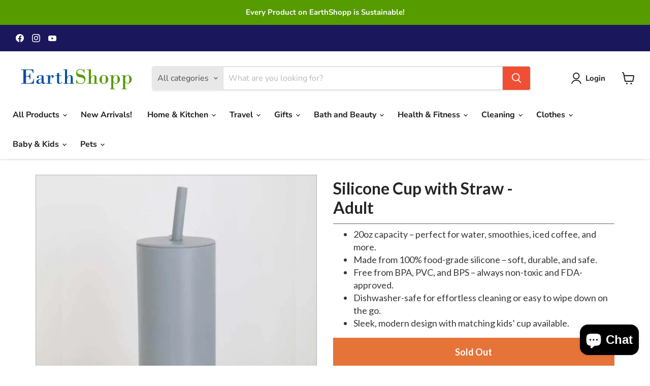

--- FILE ---
content_type: text/html; charset=utf-8
request_url: https://earthshopp.com/products/adult-silicone-straw-cup
body_size: 98133
content:
<!doctype html>
<html class="no-js no-touch" lang="en">
  <head>
    <meta charset="utf-8">
    <meta http-equiv="x-ua-compatible" content="IE=edge">

    <link rel="preconnect" href="https://cdn.shopify.com">
    <link rel="preconnect" href="https://fonts.shopifycdn.com">
    <link rel="preconnect" href="https://v.shopify.com">
    <link rel="preconnect" href="https://cdn.shopifycloud.com">

    <title>Silicone Cup with Straw - Adult — EarthShopp</title>

    
      <meta name="description" content="Our Saturday Baby Adult Straw Cups are made out of 100% food grade silicone material. These cups are dishwasher safe or conveniently wipe them off on the go. Of course you can always feel safe knowing that all of our products are FDA approved, BPA, PVC, and BPS free.">
    

    
      <link rel="shortcut icon" href="//earthshopp.com/cdn/shop/files/Earthshopp_favicon_6f0f874a-9d01-46b3-a090-795f40bdf5c6_32x32.png?v=1666501506" type="image/png">
    

    
      <link rel="canonical" href="https://earthshopp.com/products/adult-silicone-straw-cup" />
    

    <meta name="viewport" content="width=device-width">

    
    





<meta property="og:site_name" content="EarthShopp">
<meta property="og:url" content="https://earthshopp.com/products/adult-silicone-straw-cup">
<meta property="og:title" content="Silicone Cup with Straw - Adult">
<meta property="og:type" content="product">
<meta property="og:description" content="Our Saturday Baby Adult Straw Cups are made out of 100% food grade silicone material. These cups are dishwasher safe or conveniently wipe them off on the go. Of course you can always feel safe knowing that all of our products are FDA approved, BPA, PVC, and BPS free.">




    
    
    

    
    
    <meta
      property="og:image"
      content="https://earthshopp.com/cdn/shop/products/cup_ocean_1_1200x1200.jpg?v=1663375580"
    />
    <meta
      property="og:image:secure_url"
      content="https://earthshopp.com/cdn/shop/products/cup_ocean_1_1200x1200.jpg?v=1663375580"
    />
    <meta property="og:image:width" content="1200" />
    <meta property="og:image:height" content="1200" />
    
    
    <meta property="og:image:alt" content="Silicone Cup with Straw - Adult" />
  












<meta name="twitter:title" content="Silicone Cup with Straw - Adult">
<meta name="twitter:description" content="Our Saturday Baby Adult Straw Cups are made out of 100% food grade silicone material. These cups are dishwasher safe or conveniently wipe them off on the go. Of course you can always feel safe knowing that all of our products are FDA approved, BPA, PVC, and BPS free.">


    
    
    
      
      
      <meta name="twitter:card" content="summary">
    
    
    <meta
      property="twitter:image"
      content="https://earthshopp.com/cdn/shop/products/cup_ocean_1_1200x1200_crop_center.jpg?v=1663375580"
    />
    <meta property="twitter:image:width" content="1200" />
    <meta property="twitter:image:height" content="1200" />
    
    
    <meta property="twitter:image:alt" content="Silicone Cup with Straw - Adult" />
  



    <link rel="preload" href="//earthshopp.com/cdn/fonts/nunito_sans/nunitosans_n7.25d963ed46da26098ebeab731e90d8802d989fa5.woff2" as="font" crossorigin="anonymous">
    <link rel="preload" as="style" href="//earthshopp.com/cdn/shop/t/5/assets/theme.css?v=156199965448199146331764635607"><script async crossorigin fetchpriority="high" src="/cdn/shopifycloud/importmap-polyfill/es-modules-shim.2.4.0.js"></script>
<script type="importmap">
{
  "imports": {
    "element.base-media": "//earthshopp.com/cdn/shop/t/5/assets/element.base-media.js?v=61305152781971747521764634761",
    "element.image.parallax": "//earthshopp.com/cdn/shop/t/5/assets/element.image.parallax.js?v=59188309605188605141764634787",
    "element.model": "//earthshopp.com/cdn/shop/t/5/assets/element.model.js?v=101001098341450788491764634757",
    "element.quantity-selector": "//earthshopp.com/cdn/shop/t/5/assets/element.quantity-selector.js?v=68208048201360514121764634779",
    "element.text.rte": "//earthshopp.com/cdn/shop/t/5/assets/element.text.rte.js?v=28194737298593644281764634778",
    "element.video": "//earthshopp.com/cdn/shop/t/5/assets/element.video.js?v=47354384994497331701764634772",
    "es-module-shims": "//earthshopp.com/cdn/shop/t/5/assets/es-module-shims.min.js?v=3197203922110785981764634797",
    "is-land": "//earthshopp.com/cdn/shop/t/5/assets/is-land.min.js?v=92343381495565747271764634781",
    "lightbox": "//earthshopp.com/cdn/shop/t/5/assets/lightbox.js?v=116354114233759933611764634786",
    "product.gallery": "//earthshopp.com/cdn/shop/t/5/assets/product.gallery.js?v=169430556141423714401764634778",
    "section.slideshow": "//earthshopp.com/cdn/shop/t/5/assets/section.slideshow.js?v=176892809315355130961764634795",
    "util.events": "//earthshopp.com/cdn/shop/t/5/assets/util.events.js?v=163430142883111782711764634767",
    "util.misc": "//earthshopp.com/cdn/shop/t/5/assets/util.misc.js?v=117964846174238173191764634780",
    "util.resource-loader": "//earthshopp.com/cdn/shop/t/5/assets/util.resource-loader.js?v=81301169148003274841764634773",
    "utility.stylesheet": "//earthshopp.com/cdn/shop/t/5/assets/utility.stylesheet.js?v=115421978848924304161764634798",
    "vendor.drift-zoom": "//earthshopp.com/cdn/shop/t/5/assets/vendor.drift-zoom.js?v=58010873367620907491764634771",
    "vendor.in-view": "//earthshopp.com/cdn/shop/t/5/assets/vendor.in-view.js?v=126891093837844970591764634763",
    "vendor.photoswipe-ui-default": "//earthshopp.com/cdn/shop/t/5/assets/vendor.photoswipe-ui-default.min.js?v=60644649669025199041764634766",
    "vendor.photoswipe": "//earthshopp.com/cdn/shop/t/5/assets/vendor.photoswipe.min.js?v=169650331104647059261764634763",
    "vendor.swiper": "//earthshopp.com/cdn/shop/t/5/assets/vendor.swiper.js?v=18393553757305362231764634790"
  }
}
</script><script>
  if (!(HTMLScriptElement.supports && HTMLScriptElement.supports('importmap'))) {
    const el = document.createElement('script')
    el.async = true
    el.src = "//earthshopp.com/cdn/shop/t/5/assets/es-module-shims.min.js?v=3197203922110785981764634797"
    document.head.appendChild(el)
  }
</script>
<script type="module" src="//earthshopp.com/cdn/shop/t/5/assets/is-land.min.js?v=92343381495565747271764634781"></script>
<style data-shopify>:root {
    /* Core Sizes */
    --size-0-25: 0.0625rem; /* 1px */
    --size-0-5: 0.125rem; /* 2px */
    --size-1: 0.25rem; /* 4px */
    --size-1-5: 0.375rem; /* 6px */
    --size-2: 0.5rem; /* 8px */
    --size-2-5: 0.625rem; /* 10px */
    --size-3: 0.75rem; /* 12px */
    --size-3-5: 0.875rem; /* 14px */
    --size-4: 1rem; /* 16px */
    --size-4-5: 1.125rem; /* 18px */
    --size-5: 1.25rem; /* 20px */
    --size-5-5: 1.375rem; /* 22px */
    --size-6: 1.5rem; /* 24px */
    --size-6-5: 1.625rem; /* 26px */
    --size-7: 1.75rem; /* 28px */
    --size-7-5: 1.875rem; /* 30px */
    --size-8: 2rem; /* 32px */
    --size-8-5: 2.125rem; /* 34px */
    --size-9: 2.25rem; /* 36px */
    --size-9-5: 2.375rem; /* 38px */
    --size-10: 2.5rem; /* 40px */
    --size-11: 2.75rem; /* 44px */
    --size-12: 3rem; /* 48px */
    --size-14: 3.5rem; /* 56px */
    --size-16: 4rem; /* 64px */
    --size-18: 4.5rem; /* 72px */
    --size-20: 5rem; /* 80px */
    --size-24: 6rem; /* 96px */
    --size-28: 7rem; /* 112px */
    --size-32: 8rem; /* 128px */

    /* Text Sizes */
    --text-size-2: 0.5rem; /* 8px */
    --text-size-2-5: 0.625rem; /* 10px */
    --text-size-3: 0.75rem; /* 12px */
    --text-size-3-5: 0.875rem; /* 14px */
    --text-size-4: 1rem; /* 16px */
    --text-size-4-5: 1.125rem; /* 18px */
    --text-size-5: 1.25rem; /* 20px */
    --text-size-5-5: 1.375rem; /* 22px */
    --text-size-6: 1.5rem; /* 24px */
    --text-size-6-5: 1.625rem; /* 26px */
    --text-size-7: 1.75rem; /* 28px */
    --text-size-7-5: 1.875rem; /* 30px */
    --text-size-8: 2rem; /* 32px */
    --text-size-8-5: 2.125rem; /* 34px */
    --text-size-9: 2.25rem; /* 36px */
    --text-size-9-5: 2.375rem; /* 38px */
    --text-size-10: 2.5rem; /* 40px */
    --text-size-11: 2.75rem; /* 44px */
    --text-size-12: 3rem; /* 48px */
    --text-size-14: 3.5rem; /* 56px */
    --text-size-16: 4rem; /* 64px */
    --text-size-18: 4.5rem; /* 72px */
    --text-size-20: 5rem; /* 80px */
    --text-size-24: 6rem; /* 96px */
    --text-size-28: 7rem; /* 112px */
    --text-size-32: 8rem; /* 128px */

    /* Line */
    --line-size-none: 0px;
    --line-size-xs: 0.5px;
    --line-size-sm: 1px;
    --line-size-md: 2px;
    --line-size-lg: 4px;
    --line-size-xl: 8px;

    /* Gap */
    --gap-size-none: 0px;
    --gap-size-xs: 8px;
    --gap-size-sm: 16px;
    --gap-size-md: 32px;
    --gap-size-lg: 48px;
    --gap-size-xl: 64px;

    /* Radius */
    --radius-xs: 4px;
    --radius-sm: 8px;
    --radius-md: 12px;
    --radius-lg: 16px;
    --radius-xl: 24px;
    --radius-2xl: 32px;
    --radius-none: 0px;
    --radius-full: 999px;

    /* Dropshadow */
    --shadow-none: 0px 0px 0px 0px rgba(0, 0, 0, 0);
    --shadow-sm: 0px 1px 2px 0px rgba(0, 0, 0, 0.08);
    --shadow-md: 0px 2px 4px -1px rgba(0, 0, 0, 0.08);
    --shadow-lg: 0px 8px 16px -4px rgba(0, 0, 0, 0.08);
    --shadow-xl: 0px 16px 32px -6px rgba(0, 0, 0, 0.12);
    --shadow-2xl: 0px 16px 64px -12px rgba(0, 0, 0, 0.22);

    /* Font Weights */
    --font-weight-100: 100;
    --font-weight-200: 200;
    --font-weight-300: 300;
    --font-weight-400: 400;
    --font-weight-500: 500;
    --font-weight-600: 600;
    --font-weight-700: 700;
    --font-weight-800: 800;
    --font-weight-900: 900;

    /* Letter Spacings */
    --letter-space-2xs: -0.05em;
    --letter-space-xs: -0.03em;
    --letter-space-sm: -0.015em;
    --letter-space-md: 0em;
    --letter-space-lg: 0.015em;
    --letter-space-xl: 0.03em;
    --letter-space-2xl: 0.05em;
    --letter-space-3xl: 0.08em;
    --letter-space-4xl: 0.12em;

    /* Line Heights */
    --line-height-2xs: 0.9;
    --line-height-xs: 1;
    --line-height-sm: 1.1;
    --line-height-md: 1.2;
    --line-height-lg: 1.5;
    --line-height-xl: 1.7;
    --line-height-2xl: 2;

    /* Color Shades */
    --shade-0: 0%;
    --shade-4: 4%;
    --shade-8: 8%;
    --shade-12: 12%;
    --shade-16: 16%;
    --shade-20: 20%;
    --shade-30: 30%;
    --shade-40: 40%;
    --shade-50: 50%;
    --shade-60: 60%;
    --shade-70: 70%;
    --shade-80: 80%;
    --shade-90: 90%;
    --shade-100: 100%;
  }</style><style data-shopify>/* Root Variables */
  :root {
    --root-font-size: 16px;
    --root-color-primary: #000;
    --root-color-secondary: #fff;
  }

  /* Colors */
  :root {
    --color-primary: var(--root-color-primary);
    --color-secondary: var(--root-color-secondary);
    --color-focus: #4a9afc;
    --color-error: #ba4444;
    --color-price: var(--color-primary);
    --color-text-savings: var(--color-primary);
    --disabled-grey: #f6f6f6;
    --disabled-border: #b6b6b6;
    --disabled-grey-text: #b6b6b6;
    --success-green: #56ad6a;
    --success-green-bg: #ecfef0;
    --color-sticky-nav-links: #fff;
  }

  /* Body Font Stack */
  :root {
    --body-font-family: 'Arial';
    --body-font-family-fallback: 'sans-serif';
    --body-font-weight: var(--font-weight-400);
    --body-letter-spacing: var(--letter-space-md);
    --body-line-height: var(--line-height-md);
    --body-text-transform: none;
    --body-lg-font-size: var(--text-size-4);
    --body-md-font-size: var(--text-size-3-5);
    --body-sm-font-size: var(--text-size-3);
    --body-xs-font-size: var(--text-size-2-5);

    @media screen and (min-width: 769px) {
      --body-lg-font-size: var(--text-size-4-5);
      --body-md-font-size: var(--text-size-4);
      --body-sm-font-size: var(--text-size-3-5);
      --body-xs-font-size: var(--text-size-3);
    }
  }

  /* Heading Font Stack */
  :root {
    --heading-font-family: 'Arial';
    --heading-font-family-fallback: 'sans-serif';
    --heading-font-weight: var(--font-weight-700);
    --heading-letter-spacing: var(--letter-space-md);

    --heading-2xl-line-height: var(--line-height-md);
    --heading-xl-line-height: var(--line-height-md);
    --heading-lg-line-height: var(--line-height-md);
    --heading-md-line-height: var(--line-height-md);
    --heading-sm-line-height: var(--line-height-md);
    --heading-xs-line-height: var(--line-height-md);

    --heading-2xl-font-size: var(--text-size-12);
    --heading-xl-font-size: var(--text-size-8);
    --heading-lg-font-size: var(--text-size-6);
    --heading-md-font-size: var(--text-size-5);
    --heading-sm-font-size: var(--text-size-4-5);
    --heading-xs-font-size: var(--text-size-4);

    @media screen and (min-width: 769px) {
      --heading-2xl-font-size: var(--text-size-16);
      --heading-xl-font-size: var(--text-size-12);
      --heading-lg-font-size: var(--text-size-8);
      --heading-md-font-size: var(--text-size-6);
      --heading-sm-font-size: var(--text-size-5);
      --heading-xs-font-size: var(--text-size-4-5);
    }
  }

  /* Accent Font Stack */
  :root {
    --accent-font-family: 'Arial';
    --accent-font-family-fallback: 'sans-serif';
    --accent-font-weight: var(--font-weight-400);
    --accent-letter-spacing: var(--letter-space-4xl);
    --accent-line-height: var(--line-height-md);
    --accent-text-transform: uppercase;
  }

  /* ==================================================================== */
  /* OLD CSS VARIABLES THAT NEEDS TO 🔥 */
  /* ==================================================================== */
  :root {
    --z-index-modal: 30;
    --z-index-toolbar: 7;
    --z-index-header: 6;
    --z-index-header-submenu: 7;
    --z-index-header-bottom-row: 3;
    --z-index-header-drawers: 5;
    --z-index-header-drawers-mobile: 3;
    --z-index-header-search: 7;
    --z-index-loader: 4;
    --z-index-header-search-overlay: 1;
    --url-ico-select: url(//earthshopp.com/cdn/shop/t/5/assets/ico-select.svg);
    --url-swirl-svg: url(//earthshopp.com/cdn/shop/t/5/assets/swirl.svg);
    --header-padding-bottom: 0;
    --gutter: 30px;
    --page-width: 1500px;
    --page-width-narrow: 1000px;
    --page-width-gutter-small: 17px;
    --grid-gutter: 22px;
    --grid-gutter-small: 16px;
    --slide-curve: 0.25s cubic-bezier(0.165, 0.84, 0.44, 1);
    --drawer-box-shadow: 0 10px 25px rgba(0, 0, 0, 0.15);
    --product-grid-margin: 10px;
    --product-grid-padding: 12px;
    --product-radius: 10px;
    --page-top-padding: 35px;
    --page-narrow: 780px;
    --page-width-padding: 40px;
    --grid-gutter: 22px;
    --index-section-padding: 60px;
    --section-header-bottom: 40px;
    --size-chart-margin: 30px 0;
    --size-chart-icon-margin: 5px;
    --newsletter-reminder-padding: 20px 30px 20px 25px;
    --text-frame-margin: 10px;
    --desktop-menu-chevron-size: 10px;
    --site-nav-item-padding: 20px;
    --site-nav-item-padding-top-bottom: 16px;
    --site-nav-icon-padding: 12px;
  }

  @media screen and (max-width: 768px) {
    :root {
      --page-top-padding: 15px;
      --page-narrow: 330px;
      --page-width-padding: 17px;
      --grid-gutter: 16px;
      --index-section-padding: 40px;
      --section-header-bottom: 25px;
      --text-frame-margin: 7px;
    }
  }</style>
<style data-shopify>:root {
    --text-size-scale-n-4: var(--text-size-2); /* 8px */
    --text-size-scale-n-3: var(--text-size-2-5); /* 10px */
    --text-size-scale-n-2: var(--text-size-3); /* 12px */
    --text-size-scale-n-1: var(--text-size-3-5); /* 14px */
    --text-size-scale-n0: var(--text-size-4); /* 16px */
    --text-size-scale-n1: var(--text-size-4-5); /* 18px */
    --text-size-scale-n2: var(--text-size-5); /* 20px */
    --text-size-scale-n3: var(--text-size-6); /* 24px */
    --text-size-scale-n4: var(--text-size-6-5); /* 26px */
    --text-size-scale-n5: var(--text-size-7); /* 28px */
    --text-size-scale-n6: var(--text-size-8); /* 32px */
    --text-size-scale-n7: var(--text-size-9); /* 36px */
    --text-size-scale-n8: var(--text-size-10); /* 40px */
    --text-size-scale-n9: var(--text-size-12); /* 48px */
    --text-size-scale-n10: var(--text-size-14); /* 56px */
    --text-size-scale-n11: var(--text-size-16); /* 64px */
    --text-size-scale-n12: var(--text-size-18); /* 72px */
    --text-size-scale-n13: var(--text-size-20); /* 80px */
    --text-size-scale-n14: var(--text-size-24); /* 96px */

    --font-weight-scale-n-3: var(--font-weight-100);
    --font-weight-scale-n-2: var(--font-weight-200);
    --font-weight-scale-n-1: var(--font-weight-300);
    --font-weight-scale-n0: var(--font-weight-400);
    --font-weight-scale-n1: var(--font-weight-500);
    --font-weight-scale-n2: var(--font-weight-600);
    --font-weight-scale-n3: var(--font-weight-700);
    --font-weight-scale-n4: var(--font-weight-800);
    --font-weight-scale-n5: var(--font-weight-900);

    --letter-spacing-scale-n-3: var(--letter-space-2xs);
    --letter-spacing-scale-n-2: var(--letter-space-xs);
    --letter-spacing-scale-n-1: var(--letter-space-sm);
    --letter-spacing-scale-n0: var(--letter-space-md);
    --letter-spacing-scale-n1: var(--letter-space-lg);
    --letter-spacing-scale-n2: var(--letter-space-xl);
    --letter-spacing-scale-n3: var(--letter-space-2xl);
    --letter-spacing-scale-n4: var(--letter-space-3xl);
    --letter-spacing-scale-n5: var(--letter-space-4xl);

    --line-height-scale-n-3: var(--line-height-2xs);
    --line-height-scale-n-2: var(--line-height-xs);
    --line-height-scale-n-1: var(--line-height-sm);
    --line-height-scale-n0: var(--line-height-md);
    --line-height-scale-n1: var(--line-height-lg);
    --line-height-scale-n2: var(--line-height-xl);
    --line-height-scale-n3: var(--line-height-2xl);

    /* Body Font Scales *//* Heading Font Scales *//* Accent Font Scales */@media screen and (min-width: 769px) {
      /* Body Font Desktop Sizes *//* Heading Desktop Font Sizes */}
  }</style>
<style data-shopify>:root {
    

    
  }

  

  

  /* LEGACY TOKENS THAT WE NEED TO KILLLLLLLLLLLLL */
  /* --------------------------------------------- */

  :root {
    /* Fixed colors */
    --color-price: ;
    --color-text-savings: ;

    /* TODO: Move to component that uses this */
    --color-button-primary: #000; /* TODO: Remove this */
    --color-button-primary-light: #1a1a1a; /* TODO: Remove this */
    --color-button-primary-dim: #000000; /* TODO: Remove this */
    --color-button-primary-text: #ffffff; /* TODO: Remove this */

    --color-sale-tag: ;
    --color-sale-tag-text: ;
  }</style><style data-shopify>
  :root {
    

    --color-background: #fff;
    --color-background-alpha-0: rgba(255, 255, 255, 0);
    --color-background-alpha-90: rgba(255, 255, 255, 0.9);

    /* Typography */
    
    
    --color-headings: #1d1d1d;
    --color-text: #1d1d1d;

    --color-text-05: #f4f4f4;
    --color-text-05-alpha-0: rgba(244, 244, 244, 0);

    --color-text-hover: #1d1d1d;
    --color-text-light: #1d1d1d;
    --color-links: #046e82;
    --color-link-hover: #1d1d1d;

    /* Products */
    --color-products-in-stock: #268c0b;
    --color-products-low-stock: #cc1313;
    --color-products-no-stock: #121212;

    /* Buttons */
    
    

    --color-button-text: #ffffff;
    --color-button-background: #f04f36;
    --color-button-background-hover: #f2614a;

    --color-button-background-focus: #dddddd;
    --color-button-disable: #939393;

    --color-button-secondary-text: #f04f36;
    --color-button-secondary-background: #ffffff;
    --color-button-secondary-background-hover: #ffffff;
    --color-button-secondary-background-focus: #e6e6e6;
    --color-button-secondary-border: #dddddd;
    --color-button-secondary-border-hover: #c7c7c7;

    --button-primary-text-color: #ffffff;
    --button-primary-text-color-highlight: #ffffff;
    --button-primary-bg-color: #000000;
    --button-primary-bg-color-highlight: #606060;
    --button-primary-border-color: rgba(0,0,0,0);
    --button-primary-border-color-highlight: rgba(0,0,0,0);

    --button-secondary-text-color: #000000;
    --button-secondary-text-color-highlight: #ffffff;
    --button-secondary-bg-color: rgba(0,0,0,0);
    --button-secondary-bg-color-highlight: #000000;
    --button-secondary-border-color: #000000;
    --button-secondary-border-color-highlight: #000000;

    --button-link-text-color: #000000;
    --button-link-text-color-highlight: #ccc;

    /* Header */
    --color-header-text: #1d1d1d;
    --color-header-background: #fff;

    /* Forms */
    
    --color-input-text: #4d4d4d;

    --color-input-text-hover: #dddddd;

    --color-input-background: #fff;
    --color-input-background-hover: #f4f4f4;

    --color-input-border: #dddddd;
    --color-input-border-alpha-25: rgba(221, 221, 221, 0.25);


    --color-input-border-morph-2: #c7c7c7;
    --color-input-border-morph-4: #b1b1b1;
    --color-input-border-morph-10: #858585;
    --color-input-border-morph-12: #767676;

    --color-input-border-hover: #c7c7c7;

    --color-product-sale-accent: #f04f36;
    --color-product-review-star: #ffab41;

    /* Footer */
    --color-footer-text: #1d1d1d;

    --color-footer-background: #f5f3ed;


    --color-footer-link: #3c3c3c;
    --color-footer-color-alt: rgba(29, 29, 29, 0.8);
    --color-additional-accent: rgba(29, 29, 29, 0.5);

    /* Placeholders */
    --color-placeholder-background: #ededed;
    --color-placeholder-fill: #b0b0b0;

    /* General */
    
    
    
    --color-black: #000;
    --color-white: #fff;

    --color-border: #808080;
    --color-border-modify: rgba(128, 128, 128, 0.3);
    --color-border-less-soft: rgba(0, 0, 0, 0.25);
    --color-border-soft: rgba(0, 0, 0, 0.15);
    --color-border-softer: rgba(0, 0, 0, 0.1);


    --color-overlay-background: Liquid error (snippets/head.styles.legacy-settings-color line 118): Alpha must be a float between 0 and 1;


    --color-background-8: #ededed;
    --color-background-4: #f6f6f6;

    --color-background-light: #f2f2f2;
    --color-search-category-background: #e8e8e8;

    --color-box-shadow-border: rgba(128, 128, 128, 0.16);
    --color-box-shadow-shadow: rgba(128, 128, 128, 0.11);
    --color-box-shadow-border-focused: rgba(128, 128, 128, 0.5);
    --color-box-shadow-shadow-focused: rgba(128, 128, 128, 0.5);

    --color-box-shadow-shadow-headings: rgba(128, 128, 128, 0.05);

    --color-error: #f05d5d;
    --color-success: #51a551;
    --color-warning: #dfa354;
    --color-highlight: #fffbd9;
    --color-notice: --color-text;
    --color-sale: --color-product-sale-accent;
    --color-star: --color-product-review-star;
    --color-star-empty: #8e8e8e;

    --color-facebook: #425dab;
    --color-x: #000;
    --color-pinterest: #bd1c1c;
    --color-linkedin: #0077B5;
  }
</style>
<style data-shopify>:root {
    --heading-font-family: 'Open Sans', sans-serif;
    --heading-font-weight: 400;
    --heading-letter-spacing: 0px;
    --body-font-family: 'Open Sans', sans-serif;

    --heading-font-style: normal;
    --subheading-font-family: 'Open Sans', sans-serif;
    --button-font-family: 'Open Sans', sans-serif;

    /* Font sizes */
    --heading-xl-font-size: 40px;
    --heading-lg-font-size: 20px;
    --body-md-font-size: 15px;

    --button-primary-font-size: 1rem;
    --button-primary-line-height: inherit;

    --button-secondary-font-size: 1rem;
    --button-secondary-line-height: inherit;

    --button-link-style-font-size: 1rem;
    --button-link-style-line-height: inherit;

    --heading-responsive: 1;
    --subheading-responsive: 1;

    /* Button styles */
    --button-font-weight: 700;
    --button-font-style: normal;
    --button-letter-spacing: 0px;
    --button-transition-speed: 0.3s;
    --button-font-capitalization: none;

    --button-primary-border-radius: 0px;
    --button-secondary-border-radius: 0px;
    --button-link-underline-thickness: 1px;
    --button-link-underline-style: solid;
  }</style>



<style data-shopify>
  :root {
    /* Backgrounds */
    
    

    --color-background: 
      
rgb(255, 255, 255)
    ;
    --color-background-alpha-0: rgba(255, 255, 255, 0);
    --color-background-alpha-90: rgba(255, 255, 255, 0.9);

    /* Typography */
    --color-headings: #1d1d1d;
    --color-text: #1d1d1d;

    --color-text-05: #f4f4f4;
    --color-text-05-alpha-0: rgba(244, 244, 244, 0);

    
    

    
    
    
    

    --color-text-hover: 
      
#3a3a3a
    ;
    --color-text-light: #949494;
    --color-links: #046e82;

    
    
    

    --color-link-hover: 
      
#046173
    ;

    /* Products */
    --color-products-in-stock: #3C9342;
    --color-products-low-stock: #E99114;
    --color-products-no-stock: #BF262F;

    /* Buttons */
    --color-button-text: #ffffff;
    --color-button-background: #f04f36;
    --color-button-background-hover: rgb(242, 97, 74);

    
    

    --color-button-background-focus: 
      
#ef3e23
    ;
    --color-button-disable: #939393;

    --color-button-secondary-text: #f04f36;
    --color-button-secondary-background: #ffffff;
    --color-button-secondary-background-hover: rgb(255, 255, 255);

    
    

    --color-button-secondary-background-focus: 
      
#ebebeb
    ;
    --color-button-secondary-border: #dddddd;

    
    

    --color-button-secondary-border-hover: 
      
#cecece
    ;

    /* Header */
    --color-header-text: #1d1d1d;

    
    

    --color-header-background: 
      
rgb(255, 255, 255)
    ;

    /* Forms */
    --color-input-text: #4d4d4d;

    
    

    --color-input-text-hover: 
      
#434343
    ;

    --color-input-background: #ffffff;
    --color-input-background-hover: #f4f4f4;

    --color-input-border: #dddddd;
    --color-input-border-alpha-25: rgba(221, 221, 221, 0.25);

    

    
    

    
    

    
    

    
    

    --color-input-border-morph-2: 
      
#cecece
    ;
    --color-input-border-morph-4: 
      
#bebebe
    ;
    --color-input-border-morph-10: 
      
#919191
    ;
    --color-input-border-morph-12: 
      
#818181
    ;

    --color-input-border-hover: 
      
#cecece
    ;

    --color-product-sale-accent: #f04f36;
    --color-product-review-star: #ffab41;

    /* Footer */
    --color-footer-text: #1d1d1d;

    
    

    --color-footer-background: 
      
rgb(245, 243, 237)
    ;

    
    

    --color-footer-link: 
      
#282828
    ;
    --color-footer-color-alt: rgba(29, 29, 29, 0.8);
    --color-additional-accent: rgba(29, 29, 29, 0.5);

    /* Placeholders */
    --color-placeholder-background: #ededed;
    --color-placeholder-fill: #b0b0b0;

    /* General */
    
    

    --color-black: #000;
    --color-white: #fff;

    
    
    
    

    
    

    --color-border: rgb(128, 128, 128);
    --color-border-modify: rgba(128, 128, 128, 0.3);
    --color-border-less-soft: rgba(0, 0, 0, 0.25);
    --color-border-soft: rgba(0, 0, 0, 0.15);
    --color-border-softer: rgba(0, 0, 0, 0.1);

    

    --color-overlay-background: rgba(0, 0, 0, 0.5);

    

    --color-background-8: #ededed;
    --color-background-4: #f6f6f6;

    --color-background-light: #f4f4f4;
    --color-search-category-background: #e8e8e8;

    --color-box-shadow-border: rgba(128, 128, 128, 0.16);
    --color-box-shadow-shadow: rgba(128, 128, 128, 0.11);
    --color-box-shadow-border-focused: rgba(128, 128, 128, 0.5);
    --color-box-shadow-shadow-focused: rgba(128, 128, 128, 0.5);

    --color-box-shadow-shadow-headings: rgba(128, 128, 128, 0.05);

    --color-error: #f05d5d;
    --color-success: #51a551;
    --color-warning: #dfa354;
    --color-highlight: #fffbd9;
    --color-notice: --color-text;
    --color-sale: --color-product-sale-accent;
    --color-star: --color-product-review-star;
    --color-star-empty: #8e8e8e;

    --color-facebook: #425dab;
    --color-x: #000;
    --color-pinterest: #bd1c1c;
    --color-linkedin: #0077B5;
  }
</style>

<style data-shopify>:root {
    /* Override heading font stack with empire legacy settings */
    --heading-font-family: Montserrat,sans-serif;
    --heading-font-scale: 1.0;
    --heading-font-weight: 800;
    --heading-font-style: normal;
    --heading-font-capitalization: initial;
    --heading-letter-spacing: 0.0em;
    --subheading-font-family: 'Nunito Sans', sans-serif;
    --button-font-family: "Nunito Sans",sans-serif;
    --button-font-capitalization: initial;
    --button-letter-spacing: 0.0em;

    --heading-responsive: 1;
    --subheading-responsive: 1;
    --body-font-family: "Nunito Sans";
  }</style><script>!function(){window.ZipifyPages=window.ZipifyPages||{},window.ZipifyPages.analytics={},window.ZipifyPages.currency="USD",window.ZipifyPages.shopDomain="shopforsustainability.myshopify.com",window.ZipifyPages.moneyFormat="${{amount}}",window.ZipifyPages.shopifyOptionsSelector=false,window.ZipifyPages.unitPriceEnabled=false,window.ZipifyPages.alternativeAnalyticsLoading=true,window.ZipifyPages.integrations="".split(","),window.ZipifyPages.crmUrl="https://crms.zipify.com",window.ZipifyPages.isPagesEntity=true,window.ZipifyPages.translations={soldOut:"Sold Out",unavailable:"Unavailable"},window.ZipifyPages.routes={root:"\/",cart:{index:"\/cart",add:"\/cart\/add",change:"\/cart\/change",clear:"\/cart\/clear",update:"\/cart\/update"}};window.ZipifyPages.eventsSubscriptions=[],window.ZipifyPages.on=function(i,a){window.ZipifyPages.eventsSubscriptions.push([i,a])}}();</script><script>(() => {
(()=>{class g{constructor(t={}){this.defaultConfig={sectionIds:[],rootMargin:"0px",onSectionViewed:()=>{},onSectionInteracted:()=>{},minViewTime:500,minVisiblePercentage:30,interactiveSelector:'a, button, input, select, textarea, [role="button"], [tabindex]:not([tabindex="-1"])'},this.config={...this.defaultConfig,...t},this.viewedSections=new Set,this.observer=null,this.viewTimers=new Map,this.init()}init(){document.readyState==="loading"?document.addEventListener("DOMContentLoaded",this.setup.bind(this)):this.setup()}setup(){this.setupObserver(),this.setupGlobalClickTracking()}setupObserver(){const t={root:null,rootMargin:this.config.rootMargin,threshold:[0,.1,.2,.3,.4,.5,.6,.7,.8,.9,1]};this.observer=new IntersectionObserver(e=>{e.forEach(i=>{this.calculateVisibility(i)?this.handleSectionVisible(i.target):this.handleSectionHidden(i.target)})},t),this.config.sectionIds.forEach(e=>{const i=document.getElementById(e);i&&this.observer.observe(i)})}calculateVisibility(t){const e=window.innerHeight,i=window.innerWidth,n=e*i,o=t.boundingClientRect,s=Math.max(0,o.top),c=Math.min(e,o.bottom),d=Math.max(0,o.left),a=Math.min(i,o.right),r=Math.max(0,c-s),l=Math.max(0,a-d)*r,m=n>0?l/n*100:0,h=o.width*o.height,p=h>0?l/h*100:0,S=m>=this.config.minVisiblePercentage,b=p>=80;return S||b}isSectionViewed(t){return this.viewedSections.has(Number(t))}setupGlobalClickTracking(){document.addEventListener("click",t=>{const e=this.findParentTrackedSection(t.target);if(e){const i=this.findInteractiveElement(t.target,e.el);i&&(this.isSectionViewed(e.id)||this.trackSectionView(e.id),this.trackSectionInteract(e.id,i,t))}})}findParentTrackedSection(t){let e=t;for(;e&&e!==document.body;){const i=e.id||e.dataset.zpSectionId,n=i?parseInt(i,10):null;if(n&&!isNaN(n)&&this.config.sectionIds.includes(n))return{el:e,id:n};e=e.parentElement}return null}findInteractiveElement(t,e){let i=t;for(;i&&i!==e;){if(i.matches(this.config.interactiveSelector))return i;i=i.parentElement}return null}trackSectionView(t){this.viewedSections.add(Number(t)),this.config.onSectionViewed(t)}trackSectionInteract(t,e,i){this.config.onSectionInteracted(t,e,i)}handleSectionVisible(t){const e=t.id,i=setTimeout(()=>{this.isSectionViewed(e)||this.trackSectionView(e)},this.config.minViewTime);this.viewTimers.set(e,i)}handleSectionHidden(t){const e=t.id;this.viewTimers.has(e)&&(clearTimeout(this.viewTimers.get(e)),this.viewTimers.delete(e))}addSection(t){if(!this.config.sectionIds.includes(t)){this.config.sectionIds.push(t);const e=document.getElementById(t);e&&this.observer&&this.observer.observe(e)}}}class f{constructor(){this.sectionTracker=new g({onSectionViewed:this.onSectionViewed.bind(this),onSectionInteracted:this.onSectionInteracted.bind(this)}),this.runningSplitTests=[]}getCookie(t){const e=document.cookie.match(new RegExp(`(?:^|; )${t}=([^;]*)`));return e?decodeURIComponent(e[1]):null}setCookie(t,e){let i=`${t}=${encodeURIComponent(e)}; path=/; SameSite=Lax`;location.protocol==="https:"&&(i+="; Secure");const n=new Date;n.setTime(n.getTime()+365*24*60*60*1e3),i+=`; expires=${n.toUTCString()}`,document.cookie=i}pickByWeight(t){const e=Object.entries(t).map(([o,s])=>[Number(o),s]),i=e.reduce((o,[,s])=>o+s,0);let n=Math.random()*i;for(const[o,s]of e){if(n<s)return o;n-=s}return e[e.length-1][0]}render(t){const e=t.blocks,i=t.test,n=i.id,o=`zpSectionSplitTest${n}`;let s=Number(this.getCookie(o));e.some(r=>r.id===s)||(s=this.pickByWeight(i.distribution),this.setCookie(o,s));const c=e.find(r=>r.id===s),d=`sectionSplitTest${c.id}`,a=document.querySelector(`template[data-id="${d}"]`);if(!a){console.error(`Template for split test ${c.id} not found`);return}document.currentScript.parentNode.insertBefore(a.content.cloneNode(!0),document.currentScript),this.runningSplitTests.push({id:n,block:c,templateId:d}),this.initTrackingForSection(c.id)}findSplitTestForSection(t){return this.runningSplitTests.find(e=>e.block.id===Number(t))}initTrackingForSection(t){this.sectionTracker.addSection(t)}onSectionViewed(t){this.trackEvent({sectionId:t,event:"zp_section_viewed"})}onSectionInteracted(t){this.trackEvent({sectionId:t,event:"zp_section_clicked"})}trackEvent({event:t,sectionId:e,payload:i={}}){const n=this.findSplitTestForSection(e);n&&window.Shopify.analytics.publish(t,{...i,sectionId:e,splitTestHash:n.id})}}window.ZipifyPages??={};window.ZipifyPages.SectionSplitTest=new f;})();

})()</script><link rel="preload" href="https://cdn03.zipify.com/css/zipifypages.css" as="style"><link rel="dns-prefetch" href="https://earthshopp.com/"><link rel="dns-prefetch" href="https://cdn01.zipify.com/"><link rel="dns-prefetch" href="https://cdn02.zipify.com/"><link rel="dns-prefetch" href="https://cdn03.zipify.com/"><link rel="preconnect" href="https://earthshopp.com/"><link rel="preconnect" href="https://cdn01.zipify.com/"><link rel="preconnect" href="https://cdn02.zipify.com/"><link rel="preconnect" href="https://cdn03.zipify.com/"><link rel="stylesheet" type="text/css" href="https://cdn03.zipify.com/css/zipifypages.css"><link rel="preconnect" href="https://cdn16.zipify.com/"><link rel="dns-prefetch" href="https://cdn16.zipify.com/"><link rel="dns-prefetch" href="https://cdn17.zipify.com/"><link rel="preconnect" href="https://cdn17.zipify.com/"><link rel="stylesheet" type="text/css" href="https://cdn16.zipify.com/7b8895b13e9cdc10894ae9cf9b9d032198a3529c/gs/168b67c691dabab204af2cc84fe179e3.css"><link rel="stylesheet" type="text/css" href="https://cdn03.zipify.com/7b8895b13e9cdc10894ae9cf9b9d032198a3529c/stylesheet/product_pages/86decaa43f0a52dff045dcba4b944af6.css"><style>body{font-synthesis:none;-moz-osx-font-smoothing:grayscale;-webkit-font-smoothing:antialiased;text-rendering:optimizeLegibility}</style><script>(() => {(()=>{document.addEventListener("DOMContentLoaded",()=>{function a(e,t){e.dataset[t]&&(e.setAttribute(t,e.dataset[t]),e.removeAttribute(`data-${t}`))}const d=new IntersectionObserver((e,t)=>{for(const{target:n,isIntersecting:o}of e)o&&(a(n,"src"),a(n,"srcset"),a(n,"sizes"),t.unobserve(n))}),u=document.querySelectorAll('.zpa-lazyload, .zpa-published-page-holder [loading="lazy"]');for(const e of u)e.classList.remove("zpa-lazyload"),(!("loading"in e)||!e.src)&&d.observe(e);function g(e){if(!e)return null;try{return JSON.parse(e.textContent)}catch{return null}}function c(e,t){const n=Object.entries(e.__zpBgImageSrcset__??{});if(!n.length)return;const o=window.devicePixelRatio*t.width,[,s]=n.find(([r])=>r>=o)||n.at(-1);e.style.setProperty("--zp-background-image",`url("${s}")`),delete e.__zpBgImageSrcset__}const f=new URLSearchParams(location.search).get("lazy")==="0",i=new IntersectionObserver(e=>{for(const{boundingClientRect:t,isIntersecting:n,target:o}of e)n&&t.width&&(c(o,t),i.unobserve(o))},{rootMargin:"500px"});function z(){return[document.querySelector("#zp-blocks-json-data"),...document.querySelectorAll("[data-zp-block-configs]")].reduce((t,n)=>t.concat(g(n)||[]),[])}function l(e,t){const n=e.flatMap(o=>[o.bg,...o.children?.map(s=>s.bg)||[]]).filter(Boolean);for(const{selector:o,srcset:s}of n)for(const r of document.querySelectorAll(`.zp.${o}`))r.dataset.zpBackgroundImageInit||(r.__zpBgImageSrcset__=s,r.dataset.zpBackgroundImageInit=!0,t(r))}l(z(),e=>{f?c(e,e.getBoundingClientRect()):i.observe(e)}),window.ZipifyPages.on("initBackgroundImages",e=>{l(e,t=>c(t,t.getBoundingClientRect()))})});})();})()</script><script>!function(){var e=!1,t=[],n=!1,i=!1;function r(){}function a(e){this.integrations=e||[]}function o(){window.trekkie.url=function(){var e=l();if(e)return e;var t=this.canonical();if(t)return t.indexOf("?")>0?t:t+s(window.location.search);var n=window.location.href,i=n.indexOf("#");return-1===i?n:n.slice(0,i)}}function c(){window.trekkie.pageDefaults=function(){var e=window.location.href,t=e.indexOf("?");return t=(e=-1===t?"":e.slice(t)).indexOf("#"),e="?"===(e=-1===t?e:e.slice(0,t))?"":e,{path:w(),referrer:document.referrer,search:d()||e,title:u(),url:this.url(),properties:{}}}}function f(){var e=window.trekkie.generatePageObject;window.trekkie.generatePageObject=function(){var t=e.apply(window.trekkie,arguments);t.path=w(),t.title=u(),t.search&&(t.search=s(t.search));var n=v&&"function"==typeof y.searchIdentifierParam?y.searchIdentifierParam():P&&"function"==typeof g.searchIdentifierParam?g.searchIdentifierParam():null;return n?(t.search?t.search="?"+n+"&"+(""+t.search).replace(/^\?+/,""):t.search="?"+n,t):t}}function s(e){var t=new RegExp("^zpstest=");return S.filterSearchParams(e,t)}function w(){return v&&"function"==typeof y.currentEntityPath&&y.currentEntityPath()?y.currentEntityPath():window.location.pathname}function u(){return v&&"function"==typeof y.currentEntityTitle&&y.currentEntityTitle()?y.currentEntityTitle():document.title}function d(){return v&&"function"==typeof y.currentEntitySearchParams?"?"+y.currentEntitySearchParams():P&&"function"==typeof g.currentEntitySearchParams?"?"+g.currentEntitySearchParams():s(window.location.search)}function p(){return v&&"function"==typeof y.currentEntityUrl?y.currentEntityUrl():P?function(){var e=window.location.href,t=e.indexOf("?");t>-1&&(e=e.slice(0,t));(t=e.indexOf("#"))>-1&&(e=e.slice(0,t));return e}():null}function l(){var e=p();if(e){var t=d();return t?e+t:e}return null}function h(){if(!i&&void 0!==window.ga){i=!0;var e=l(),t=function(){var e=w();if(e){var t=d();return t?e+t:e}return null}(),n=u();e&&window.ga("set","location",e),t&&window.ga("set","page",t),n&&window.ga("set","title",n)}}r.prototype.parseUrl=function(e){var t=(""+e).trim();if(!/^\//.test(t)&&!/^https?:\/\//.test(t))return{};var n=document.createElement("a");return n.href=e,{protocol:n.protocol,host:n.host,hostname:n.hostname,port:n.port,pathname:n.pathname,hash:n.hash,search:n.search,origin:n.origin}},r.prototype.searchQueryParams=function(e){var t=this.parseUrl(e);return t.search?(""+t.search).replace(/^\?+/,""):""},r.prototype.filterSearchParams=function(e,t){if(!(e&&t instanceof RegExp))return e;for(var n,i=this.splitSearchParams(e),r=[],a=0,o=i.length;a<o;a++)n=i[a],t.test(n)||r.push(n);return r.join("&")},r.prototype.splitSearchParams=function(e){return e?(""+(""+e).replace(/^\?+/,"")).split("&"):[]},a.prototype.init=function(){e||(e=!0,function(){for(var e=0,n=t.length;e<n;e++)t[e].call();t=[]}())},a.prototype.ready=function(n){"function"==typeof n&&(e?n.call():t.push(n))},a.prototype.page=function(){if(!n){n=!0;var e=arguments;m?(o(),f(),c(),v&&"function"==typeof y.onEntityStateLoaded?y.onEntityStateLoaded((function(){window.trekkie.page.call(window.trekkie,e)})):window.trekkie.page.call(window.trekkie,e)):window.trekkie.page.call(window.trekkie,e)}},window.ZipifyPages=window.ZipifyPages||{};var y=window.ZipifyPages.SplitTest,g=window.ZipifyPages.SplitTestRedirect,k=new a(window.ZipifyPages.integrations),v=void 0!==y,P=void 0!==g,m=v||P,S=new r;function E(){window.Shopify.analytics.publish("zp_page_viewed",{handle:window.location.pathname,title:document.title,shopData:{presentmentCurrency:{code:Shopify.currency.active,rate:Shopify.currency.rate},shopCurrencyCode:ZipifyPages.currency},splitTestData:{handle:window.ZipifyPages.SplitTest?.currentEntityUrl(),title:u(),test_token:window.ZipifyPages.SplitTestRedirect?.searchIdentifierParam()??window.ZipifyPages.SplitTest?.searchIdentifierParam()}})}window.ZipifyPages.ShopifyAnalytics=k,m&&(window.GoogleAnalyticsObject="ga",window.ga=window.ga||function(){window.ga.q.push(arguments),"create"===arguments[0]&&void 0!==window._gaUTrackerOptions&&h()},window.ga.q=window.ga.q||[],window.ga.l=1*new Date),window.ZipifyPages.alternativeAnalyticsLoading?(window.trekkie=window.trekkie||[],window.trekkie.push(["ready",function(){try{m&&h();var e=window.ZipifyPages&&window.ZipifyPages.ShopifyAnalytics;void 0!==e&&"function"==typeof e.init?(e.init(),function(){if(m&&"function"==typeof(window.trekkie&&window.trekkie.page)&&(o(),f(),c(),v)){var e=window.trekkie.page;window.trekkie.page=function(){var t=arguments;y.onEntityStateLoaded((function(){e.call(window.trekkie,t)}))}}}()):console.error("window.ZipifyPages.ShopifyAnalytics.init is not defined")}catch(e){console.error(e)}}])):m&&k.ready(h);const Z=()=>document.cookie.match(/_shopify_y=([^;]*)/);window.addEventListener("DOMContentLoaded",(()=>{!function(e){if(Z())return e();document.addEventListener("trackingConsentAccepted",(()=>{const t=setInterval((()=>{Z()&&(e(),clearInterval(t))}),25)}),{once:!0})}(E)}))}();</script><script>window.performance && window.performance.mark && window.performance.mark('shopify.content_for_header.start');</script><meta name="google-site-verification" content="1ppyDiZrLd_yIb9m6CMBZazNdTMvq1IBggLlwBFOQqo">
<meta name="facebook-domain-verification" content="hpytdef5wrigf01cb5gwjcg3b2y78e">
<meta id="shopify-digital-wallet" name="shopify-digital-wallet" content="/64277971169/digital_wallets/dialog">
<meta name="shopify-checkout-api-token" content="2e18ae059def3190734bca49f4fa49f7">
<meta id="in-context-paypal-metadata" data-shop-id="64277971169" data-venmo-supported="false" data-environment="production" data-locale="en_US" data-paypal-v4="true" data-currency="USD">
<link rel="alternate" type="application/json+oembed" href="https://earthshopp.com/products/adult-silicone-straw-cup.oembed">
<script async="async" src="/checkouts/internal/preloads.js?locale=en-US"></script>
<link rel="preconnect" href="https://shop.app" crossorigin="anonymous">
<script async="async" src="https://shop.app/checkouts/internal/preloads.js?locale=en-US&shop_id=64277971169" crossorigin="anonymous"></script>
<script id="apple-pay-shop-capabilities" type="application/json">{"shopId":64277971169,"countryCode":"US","currencyCode":"USD","merchantCapabilities":["supports3DS"],"merchantId":"gid:\/\/shopify\/Shop\/64277971169","merchantName":"EarthShopp","requiredBillingContactFields":["postalAddress","email"],"requiredShippingContactFields":["postalAddress","email"],"shippingType":"shipping","supportedNetworks":["visa","masterCard","amex","discover","elo","jcb"],"total":{"type":"pending","label":"EarthShopp","amount":"1.00"},"shopifyPaymentsEnabled":true,"supportsSubscriptions":true}</script>
<script id="shopify-features" type="application/json">{"accessToken":"2e18ae059def3190734bca49f4fa49f7","betas":["rich-media-storefront-analytics"],"domain":"earthshopp.com","predictiveSearch":true,"shopId":64277971169,"locale":"en"}</script>
<script>var Shopify = Shopify || {};
Shopify.shop = "shopforsustainability.myshopify.com";
Shopify.locale = "en";
Shopify.currency = {"active":"USD","rate":"1.0"};
Shopify.country = "US";
Shopify.theme = {"name":"Updated copy of Empire","id":156958294241,"schema_name":"Empire","schema_version":"12.2.0","theme_store_id":838,"role":"main"};
Shopify.theme.handle = "null";
Shopify.theme.style = {"id":null,"handle":null};
Shopify.cdnHost = "earthshopp.com/cdn";
Shopify.routes = Shopify.routes || {};
Shopify.routes.root = "/";</script>
<script type="module">!function(o){(o.Shopify=o.Shopify||{}).modules=!0}(window);</script>
<script>!function(o){function n(){var o=[];function n(){o.push(Array.prototype.slice.apply(arguments))}return n.q=o,n}var t=o.Shopify=o.Shopify||{};t.loadFeatures=n(),t.autoloadFeatures=n()}(window);</script>
<script>
  window.ShopifyPay = window.ShopifyPay || {};
  window.ShopifyPay.apiHost = "shop.app\/pay";
  window.ShopifyPay.redirectState = null;
</script>
<script id="shop-js-analytics" type="application/json">{"pageType":"product"}</script>
<script defer="defer" async type="module" src="//earthshopp.com/cdn/shopifycloud/shop-js/modules/v2/client.init-shop-cart-sync_DtuiiIyl.en.esm.js"></script>
<script defer="defer" async type="module" src="//earthshopp.com/cdn/shopifycloud/shop-js/modules/v2/chunk.common_CUHEfi5Q.esm.js"></script>
<script type="module">
  await import("//earthshopp.com/cdn/shopifycloud/shop-js/modules/v2/client.init-shop-cart-sync_DtuiiIyl.en.esm.js");
await import("//earthshopp.com/cdn/shopifycloud/shop-js/modules/v2/chunk.common_CUHEfi5Q.esm.js");

  window.Shopify.SignInWithShop?.initShopCartSync?.({"fedCMEnabled":true,"windoidEnabled":true});

</script>
<script>
  window.Shopify = window.Shopify || {};
  if (!window.Shopify.featureAssets) window.Shopify.featureAssets = {};
  window.Shopify.featureAssets['shop-js'] = {"shop-cart-sync":["modules/v2/client.shop-cart-sync_DFoTY42P.en.esm.js","modules/v2/chunk.common_CUHEfi5Q.esm.js"],"init-fed-cm":["modules/v2/client.init-fed-cm_D2UNy1i2.en.esm.js","modules/v2/chunk.common_CUHEfi5Q.esm.js"],"init-shop-email-lookup-coordinator":["modules/v2/client.init-shop-email-lookup-coordinator_BQEe2rDt.en.esm.js","modules/v2/chunk.common_CUHEfi5Q.esm.js"],"shop-cash-offers":["modules/v2/client.shop-cash-offers_3CTtReFF.en.esm.js","modules/v2/chunk.common_CUHEfi5Q.esm.js","modules/v2/chunk.modal_BewljZkx.esm.js"],"shop-button":["modules/v2/client.shop-button_C6oxCjDL.en.esm.js","modules/v2/chunk.common_CUHEfi5Q.esm.js"],"init-windoid":["modules/v2/client.init-windoid_5pix8xhK.en.esm.js","modules/v2/chunk.common_CUHEfi5Q.esm.js"],"avatar":["modules/v2/client.avatar_BTnouDA3.en.esm.js"],"init-shop-cart-sync":["modules/v2/client.init-shop-cart-sync_DtuiiIyl.en.esm.js","modules/v2/chunk.common_CUHEfi5Q.esm.js"],"shop-toast-manager":["modules/v2/client.shop-toast-manager_BYv_8cH1.en.esm.js","modules/v2/chunk.common_CUHEfi5Q.esm.js"],"pay-button":["modules/v2/client.pay-button_FnF9EIkY.en.esm.js","modules/v2/chunk.common_CUHEfi5Q.esm.js"],"shop-login-button":["modules/v2/client.shop-login-button_CH1KUpOf.en.esm.js","modules/v2/chunk.common_CUHEfi5Q.esm.js","modules/v2/chunk.modal_BewljZkx.esm.js"],"init-customer-accounts-sign-up":["modules/v2/client.init-customer-accounts-sign-up_aj7QGgYS.en.esm.js","modules/v2/client.shop-login-button_CH1KUpOf.en.esm.js","modules/v2/chunk.common_CUHEfi5Q.esm.js","modules/v2/chunk.modal_BewljZkx.esm.js"],"init-shop-for-new-customer-accounts":["modules/v2/client.init-shop-for-new-customer-accounts_NbnYRf_7.en.esm.js","modules/v2/client.shop-login-button_CH1KUpOf.en.esm.js","modules/v2/chunk.common_CUHEfi5Q.esm.js","modules/v2/chunk.modal_BewljZkx.esm.js"],"init-customer-accounts":["modules/v2/client.init-customer-accounts_ppedhqCH.en.esm.js","modules/v2/client.shop-login-button_CH1KUpOf.en.esm.js","modules/v2/chunk.common_CUHEfi5Q.esm.js","modules/v2/chunk.modal_BewljZkx.esm.js"],"shop-follow-button":["modules/v2/client.shop-follow-button_CMIBBa6u.en.esm.js","modules/v2/chunk.common_CUHEfi5Q.esm.js","modules/v2/chunk.modal_BewljZkx.esm.js"],"lead-capture":["modules/v2/client.lead-capture_But0hIyf.en.esm.js","modules/v2/chunk.common_CUHEfi5Q.esm.js","modules/v2/chunk.modal_BewljZkx.esm.js"],"checkout-modal":["modules/v2/client.checkout-modal_BBxc70dQ.en.esm.js","modules/v2/chunk.common_CUHEfi5Q.esm.js","modules/v2/chunk.modal_BewljZkx.esm.js"],"shop-login":["modules/v2/client.shop-login_hM3Q17Kl.en.esm.js","modules/v2/chunk.common_CUHEfi5Q.esm.js","modules/v2/chunk.modal_BewljZkx.esm.js"],"payment-terms":["modules/v2/client.payment-terms_CAtGlQYS.en.esm.js","modules/v2/chunk.common_CUHEfi5Q.esm.js","modules/v2/chunk.modal_BewljZkx.esm.js"]};
</script>
<script>(function() {
  var isLoaded = false;
  function asyncLoad() {
    if (isLoaded) return;
    isLoaded = true;
    var urls = ["https:\/\/gdprcdn.b-cdn.net\/js\/gdpr_cookie_consent.min.js?shop=shopforsustainability.myshopify.com","https:\/\/static.klaviyo.com\/onsite\/js\/klaviyo.js?company_id=XsTjaq\u0026shop=shopforsustainability.myshopify.com","https:\/\/static.klaviyo.com\/onsite\/js\/klaviyo.js?company_id=XsTjaq\u0026shop=shopforsustainability.myshopify.com","https:\/\/static.klaviyo.com\/onsite\/js\/klaviyo.js?company_id=XsTjaq\u0026shop=shopforsustainability.myshopify.com","https:\/\/static.shareasale.com\/json\/shopify\/shareasale-tracking.js?sasmid=149693\u0026ssmtid=69218\u0026shop=shopforsustainability.myshopify.com","https:\/\/cdn.s3.pop-convert.com\/pcjs.production.min.js?unique_id=shopforsustainability.myshopify.com\u0026shop=shopforsustainability.myshopify.com","https:\/\/script.pop-convert.com\/new-micro\/production.pc.min.js?unique_id=shopforsustainability.myshopify.com\u0026shop=shopforsustainability.myshopify.com","\/\/cdn.shopify.com\/proxy\/353c33c1bcea3e800c1ba63cf475fa3af539b22405ff191eb56887a6b5946d1d\/api.goaffpro.com\/loader.js?shop=shopforsustainability.myshopify.com\u0026sp-cache-control=cHVibGljLCBtYXgtYWdlPTkwMA"];
    for (var i = 0; i < urls.length; i++) {
      var s = document.createElement('script');
      s.type = 'text/javascript';
      s.async = true;
      s.src = urls[i];
      var x = document.getElementsByTagName('script')[0];
      x.parentNode.insertBefore(s, x);
    }
  };
  if(window.attachEvent) {
    window.attachEvent('onload', asyncLoad);
  } else {
    window.addEventListener('load', asyncLoad, false);
  }
})();</script>
<script id="__st">var __st={"a":64277971169,"offset":-28800,"reqid":"b8910683-2e10-4bd7-9954-f9962612868c-1766520712","pageurl":"earthshopp.com\/products\/adult-silicone-straw-cup","u":"ab1a205348b2","p":"product","rtyp":"product","rid":7808493584609};</script>
<script>window.ShopifyPaypalV4VisibilityTracking = true;</script>
<script id="captcha-bootstrap">!function(){'use strict';const t='contact',e='account',n='new_comment',o=[[t,t],['blogs',n],['comments',n],[t,'customer']],c=[[e,'customer_login'],[e,'guest_login'],[e,'recover_customer_password'],[e,'create_customer']],r=t=>t.map((([t,e])=>`form[action*='/${t}']:not([data-nocaptcha='true']) input[name='form_type'][value='${e}']`)).join(','),a=t=>()=>t?[...document.querySelectorAll(t)].map((t=>t.form)):[];function s(){const t=[...o],e=r(t);return a(e)}const i='password',u='form_key',d=['recaptcha-v3-token','g-recaptcha-response','h-captcha-response',i],f=()=>{try{return window.sessionStorage}catch{return}},m='__shopify_v',_=t=>t.elements[u];function p(t,e,n=!1){try{const o=window.sessionStorage,c=JSON.parse(o.getItem(e)),{data:r}=function(t){const{data:e,action:n}=t;return t[m]||n?{data:e,action:n}:{data:t,action:n}}(c);for(const[e,n]of Object.entries(r))t.elements[e]&&(t.elements[e].value=n);n&&o.removeItem(e)}catch(o){console.error('form repopulation failed',{error:o})}}const l='form_type',E='cptcha';function T(t){t.dataset[E]=!0}const w=window,h=w.document,L='Shopify',v='ce_forms',y='captcha';let A=!1;((t,e)=>{const n=(g='f06e6c50-85a8-45c8-87d0-21a2b65856fe',I='https://cdn.shopify.com/shopifycloud/storefront-forms-hcaptcha/ce_storefront_forms_captcha_hcaptcha.v1.5.2.iife.js',D={infoText:'Protected by hCaptcha',privacyText:'Privacy',termsText:'Terms'},(t,e,n)=>{const o=w[L][v],c=o.bindForm;if(c)return c(t,g,e,D).then(n);var r;o.q.push([[t,g,e,D],n]),r=I,A||(h.body.append(Object.assign(h.createElement('script'),{id:'captcha-provider',async:!0,src:r})),A=!0)});var g,I,D;w[L]=w[L]||{},w[L][v]=w[L][v]||{},w[L][v].q=[],w[L][y]=w[L][y]||{},w[L][y].protect=function(t,e){n(t,void 0,e),T(t)},Object.freeze(w[L][y]),function(t,e,n,w,h,L){const[v,y,A,g]=function(t,e,n){const i=e?o:[],u=t?c:[],d=[...i,...u],f=r(d),m=r(i),_=r(d.filter((([t,e])=>n.includes(e))));return[a(f),a(m),a(_),s()]}(w,h,L),I=t=>{const e=t.target;return e instanceof HTMLFormElement?e:e&&e.form},D=t=>v().includes(t);t.addEventListener('submit',(t=>{const e=I(t);if(!e)return;const n=D(e)&&!e.dataset.hcaptchaBound&&!e.dataset.recaptchaBound,o=_(e),c=g().includes(e)&&(!o||!o.value);(n||c)&&t.preventDefault(),c&&!n&&(function(t){try{if(!f())return;!function(t){const e=f();if(!e)return;const n=_(t);if(!n)return;const o=n.value;o&&e.removeItem(o)}(t);const e=Array.from(Array(32),(()=>Math.random().toString(36)[2])).join('');!function(t,e){_(t)||t.append(Object.assign(document.createElement('input'),{type:'hidden',name:u})),t.elements[u].value=e}(t,e),function(t,e){const n=f();if(!n)return;const o=[...t.querySelectorAll(`input[type='${i}']`)].map((({name:t})=>t)),c=[...d,...o],r={};for(const[a,s]of new FormData(t).entries())c.includes(a)||(r[a]=s);n.setItem(e,JSON.stringify({[m]:1,action:t.action,data:r}))}(t,e)}catch(e){console.error('failed to persist form',e)}}(e),e.submit())}));const S=(t,e)=>{t&&!t.dataset[E]&&(n(t,e.some((e=>e===t))),T(t))};for(const o of['focusin','change'])t.addEventListener(o,(t=>{const e=I(t);D(e)&&S(e,y())}));const B=e.get('form_key'),M=e.get(l),P=B&&M;t.addEventListener('DOMContentLoaded',(()=>{const t=y();if(P)for(const e of t)e.elements[l].value===M&&p(e,B);[...new Set([...A(),...v().filter((t=>'true'===t.dataset.shopifyCaptcha))])].forEach((e=>S(e,t)))}))}(h,new URLSearchParams(w.location.search),n,t,e,['guest_login'])})(!0,!0)}();</script>
<script integrity="sha256-4kQ18oKyAcykRKYeNunJcIwy7WH5gtpwJnB7kiuLZ1E=" data-source-attribution="shopify.loadfeatures" defer="defer" src="//earthshopp.com/cdn/shopifycloud/storefront/assets/storefront/load_feature-a0a9edcb.js" crossorigin="anonymous"></script>
<script crossorigin="anonymous" defer="defer" src="//earthshopp.com/cdn/shopifycloud/storefront/assets/shopify_pay/storefront-65b4c6d7.js?v=20250812"></script>
<script data-source-attribution="shopify.dynamic_checkout.dynamic.init">var Shopify=Shopify||{};Shopify.PaymentButton=Shopify.PaymentButton||{isStorefrontPortableWallets:!0,init:function(){window.Shopify.PaymentButton.init=function(){};var t=document.createElement("script");t.src="https://earthshopp.com/cdn/shopifycloud/portable-wallets/latest/portable-wallets.en.js",t.type="module",document.head.appendChild(t)}};
</script>
<script data-source-attribution="shopify.dynamic_checkout.buyer_consent">
  function portableWalletsHideBuyerConsent(e){var t=document.getElementById("shopify-buyer-consent"),n=document.getElementById("shopify-subscription-policy-button");t&&n&&(t.classList.add("hidden"),t.setAttribute("aria-hidden","true"),n.removeEventListener("click",e))}function portableWalletsShowBuyerConsent(e){var t=document.getElementById("shopify-buyer-consent"),n=document.getElementById("shopify-subscription-policy-button");t&&n&&(t.classList.remove("hidden"),t.removeAttribute("aria-hidden"),n.addEventListener("click",e))}window.Shopify?.PaymentButton&&(window.Shopify.PaymentButton.hideBuyerConsent=portableWalletsHideBuyerConsent,window.Shopify.PaymentButton.showBuyerConsent=portableWalletsShowBuyerConsent);
</script>
<script>
  function portableWalletsCleanup(e){e&&e.src&&console.error("Failed to load portable wallets script "+e.src);var t=document.querySelectorAll("shopify-accelerated-checkout .shopify-payment-button__skeleton, shopify-accelerated-checkout-cart .wallet-cart-button__skeleton"),e=document.getElementById("shopify-buyer-consent");for(let e=0;e<t.length;e++)t[e].remove();e&&e.remove()}function portableWalletsNotLoadedAsModule(e){e instanceof ErrorEvent&&"string"==typeof e.message&&e.message.includes("import.meta")&&"string"==typeof e.filename&&e.filename.includes("portable-wallets")&&(window.removeEventListener("error",portableWalletsNotLoadedAsModule),window.Shopify.PaymentButton.failedToLoad=e,"loading"===document.readyState?document.addEventListener("DOMContentLoaded",window.Shopify.PaymentButton.init):window.Shopify.PaymentButton.init())}window.addEventListener("error",portableWalletsNotLoadedAsModule);
</script>

<script type="module" src="https://earthshopp.com/cdn/shopifycloud/portable-wallets/latest/portable-wallets.en.js" onError="portableWalletsCleanup(this)" crossorigin="anonymous"></script>
<script nomodule>
  document.addEventListener("DOMContentLoaded", portableWalletsCleanup);
</script>

<script id='scb4127' type='text/javascript' async='' src='https://earthshopp.com/cdn/shopifycloud/privacy-banner/storefront-banner.js'></script><link id="shopify-accelerated-checkout-styles" rel="stylesheet" media="screen" href="https://earthshopp.com/cdn/shopifycloud/portable-wallets/latest/accelerated-checkout-backwards-compat.css" crossorigin="anonymous">
<style id="shopify-accelerated-checkout-cart">
        #shopify-buyer-consent {
  margin-top: 1em;
  display: inline-block;
  width: 100%;
}

#shopify-buyer-consent.hidden {
  display: none;
}

#shopify-subscription-policy-button {
  background: none;
  border: none;
  padding: 0;
  text-decoration: underline;
  font-size: inherit;
  cursor: pointer;
}

#shopify-subscription-policy-button::before {
  box-shadow: none;
}

      </style>
<link rel="stylesheet" media="screen" href="//earthshopp.com/cdn/shop/t/5/compiled_assets/styles.css?4549">
<script>window.performance && window.performance.mark && window.performance.mark('shopify.content_for_header.end');</script>

    <style>
      :root {
        /* ------------------------------------------------------------
          Typography
        ------------------------------------------------------------ */
        /* Body */
        --element-text-font-family--body: "Nunito Sans", sans-serif;
        --element-text-font-weight--body: 400;
        --element-text-font-size--rte-body: 16px;
        --element-text-line-height--body: var(--line-height-lg);
        /* Headings */
        --element-text-font-family--heading: Montserrat, sans-serif;
        --element-text-font-weight--heading: 800;
        --element-text-letter-spacing--heading: 0.0em;
        --element-text-text-transform--heading: none;--element-text-font-size--heading-xl: 26.25px;
            @media screen and (max-width: 719px) {
              --element-text-font-size--heading-xl: 22.5px;
            }/* Buttons */
        --element-button-font-size: 13px;
        --element-button-radius: 3px;
        --element-badge-radius: 0px;
        --element-badge-px: var(--size-2);
        --element-badge-py: var(--size-0-5);
        
        /* ------------------------------------------------------------
          Colors
        ------------------------------------------------------------ */
        --color-primary: #1d1d1d; 
        --color-secondary: #ffffff;
        --root-color-primary: #1d1d1d; 
        --root-color-secondary: #ffffff;
        --element-text-color: #1d1d1d;
        --color-sale-tag-text: #fff ;
        --color-sale-tag: #f04f36;
      }

      /* Override Shopify Payment Button styles */
      .shopify-payment-button .shopify-payment-button__button--unbranded,
      .shopify-payment-button .shopify-payment-button__button {
        --element-text-line-height--body-md: 1;
        --element-button-text-transform: none;
        --element-button-letter-spacing: 0.0em;
        --element-button-font-family: "Nunito Sans", sans-serif;
        --color-primary: #f04f36;
        border: none!important;
      }

      .add-to-cart-button{
        --element-text-line-height--body-md: 1;
        --element-button-font-size: var(--font-size-button-large);
        --element-button-text-transform: none;
        --element-button-letter-spacing: 0.0em;
        --element-button-font-family: "Nunito Sans", sans-serif;
        --element-text-font-weight: 700;
        --element-text-color: #f04f36;
        --element-button-color-secondary: #ffffff;
        box-shadow: inset 0 0 0 1px #dddddd;
      }

      .add-to-cart-button:focus-visible{
        box-shadow: 0 0 0 2px #fff, 0 0 0 5px #19f6, 0 3px 8px #0000001a;
      }

      .add-to-cart-button:not(.element-button--inverted) {
        --element-button-color-primary: #ffffff;
        --element-button-color-secondary: #1d1d1d;
      }

      .element-button{
        box-sizing: border-box;
      }

      .product-title{
        --element-text-color: #1d1d1d;
      }
        
      .vendor{
        --element-text-color: #046e82;
        text-decoration: none;
      }

      .sale-price{
        --element-text-color: #f04f36;
      }

      .compare-at-price{
        --element-text-color: #949494;
      }

      .variant-option-value-name-selected{
        --element-button-color-primary: white!important;
        --element-button-color-secondary: #046e82!important;
      }

      .sku{
        --element-text-color: #949494;
      }

      .inventory-status--low-stock {
        --element-text-color: #E99114;
      }

      .inventory-status--in-stock {
        --element-text-color: #3C9342;
      }

      .inventory-status--sold-out {
        --element-text-color: #BF262F;
      }

      .overlay-lightbox__overlay {
        z-index: 10000;
      }

      .element-text--rte ul {
        padding-left: 20px;
        margin: 1rem 0;
      }

      .element-text--rte table {
        display: block;
        border-collapse: collapse;
        width: fit-content;
        max-width: 100%;
        height: auto;
        overflow: auto;
        white-space: nowrap;
        box-shadow: 0 1px 4px rgba(0, 0, 0, 0.1);
      }

      .element-text--rte table th,
      .element-text--rte table td {
        border: 1px solid rgba(0, 0, 0, 0.1);
      }

      .element-text--rte table th {
        font-family: var(--element-text-font-family--heading);
        font-weight: var(--element-text-font-weight--heading);
        font-size: var(--element-text-font-size--rte-body);
        padding: 8px;
        text-align: left;
        color: var(--color-primary);
      }

      .element-text--rte table td {
        font-size: var(--element-text-font-size--rte-body);
        padding: 0.75rem 1rem;
      }
    </style>

    <link href="//earthshopp.com/cdn/shop/t/5/assets/theme.css?v=156199965448199146331764635607" rel="stylesheet" type="text/css" media="all" />

    
      <link href="//earthshopp.com/cdn/shop/t/5/assets/ripple.css?v=100240391239311985871764634972" rel="stylesheet" type="text/css" media="all" />
    

    
    <script>
      window.Theme = window.Theme || {};
      window.Theme.version = '12.2.0';
      window.Theme.name = 'Empire';
      window.Theme.routes = {
        "root_url": "/",
        "account_url": "/account",
        "account_login_url": "https://earthshopp.com/customer_authentication/redirect?locale=en&region_country=US",
        "account_logout_url": "/account/logout",
        "account_register_url": "https://shopify.com/64277971169/account?locale=en",
        "account_addresses_url": "/account/addresses",
        "collections_url": "/collections",
        "all_products_collection_url": "/collections/all",
        "search_url": "/search",
        "predictive_search_url": "/search/suggest",
        "cart_url": "/cart",
        "cart_add_url": "/cart/add",
        "cart_change_url": "/cart/change",
        "cart_clear_url": "/cart/clear",
        "product_recommendations_url": "/recommendations/products",
      };
    </script>
    

  <!-- BEGIN app block: shopify://apps/frequently-bought/blocks/app-embed-block/b1a8cbea-c844-4842-9529-7c62dbab1b1f --><script>
    window.codeblackbelt = window.codeblackbelt || {};
    window.codeblackbelt.shop = window.codeblackbelt.shop || 'shopforsustainability.myshopify.com';
    
        window.codeblackbelt.productId = 7808493584609;</script><script src="//cdn.codeblackbelt.com/widgets/frequently-bought-together/main.min.js?version=2025122312-0800" async></script>
 <!-- END app block --><!-- BEGIN app block: shopify://apps/judge-me-reviews/blocks/judgeme_core/61ccd3b1-a9f2-4160-9fe9-4fec8413e5d8 --><!-- Start of Judge.me Core -->




<link rel="dns-prefetch" href="https://cdnwidget.judge.me">
<link rel="dns-prefetch" href="https://cdn.judge.me">
<link rel="dns-prefetch" href="https://cdn1.judge.me">
<link rel="dns-prefetch" href="https://api.judge.me">

<script data-cfasync='false' class='jdgm-settings-script'>window.jdgmSettings={"pagination":5,"disable_web_reviews":false,"badge_no_review_text":"No reviews","badge_n_reviews_text":"{{ n }} review/reviews","badge_star_color":"#FF9900","hide_badge_preview_if_no_reviews":true,"badge_hide_text":false,"enforce_center_preview_badge":false,"widget_title":"Customer Reviews","widget_open_form_text":"Write a review","widget_close_form_text":"Cancel review","widget_refresh_page_text":"Refresh page","widget_summary_text":"Based on {{ number_of_reviews }} review/reviews","widget_no_review_text":"Be the first to write a review","widget_name_field_text":"Display name","widget_verified_name_field_text":"Verified Name (public)","widget_name_placeholder_text":"Display name","widget_required_field_error_text":"This field is required.","widget_email_field_text":"Email address","widget_verified_email_field_text":"Verified Email (private, can not be edited)","widget_email_placeholder_text":"Your email address","widget_email_field_error_text":"Please enter a valid email address.","widget_rating_field_text":"Rating","widget_review_title_field_text":"Review Title","widget_review_title_placeholder_text":"Give your review a title","widget_review_body_field_text":"Review content","widget_review_body_placeholder_text":"Start writing here...","widget_pictures_field_text":"Picture/Video (optional)","widget_submit_review_text":"Submit Review","widget_submit_verified_review_text":"Submit Verified Review","widget_submit_success_msg_with_auto_publish":"Thank you! Please refresh the page in a few moments to see your review. You can remove or edit your review by logging into \u003ca href='https://judge.me/login' target='_blank' rel='nofollow noopener'\u003eJudge.me\u003c/a\u003e","widget_submit_success_msg_no_auto_publish":"Thank you! Your review will be published as soon as it is approved by the shop admin. You can remove or edit your review by logging into \u003ca href='https://judge.me/login' target='_blank' rel='nofollow noopener'\u003eJudge.me\u003c/a\u003e","widget_show_default_reviews_out_of_total_text":"Showing {{ n_reviews_shown }} out of {{ n_reviews }} reviews.","widget_show_all_link_text":"Show all","widget_show_less_link_text":"Show less","widget_author_said_text":"{{ reviewer_name }} said:","widget_days_text":"{{ n }} days ago","widget_weeks_text":"{{ n }} week/weeks ago","widget_months_text":"{{ n }} month/months ago","widget_years_text":"{{ n }} year/years ago","widget_yesterday_text":"Yesterday","widget_today_text":"Today","widget_replied_text":"\u003e\u003e {{ shop_name }} replied:","widget_read_more_text":"Read more","widget_rating_filter_color":"#FF9900","widget_rating_filter_see_all_text":"See all reviews","widget_sorting_most_recent_text":"Most Recent","widget_sorting_highest_rating_text":"Highest Rating","widget_sorting_lowest_rating_text":"Lowest Rating","widget_sorting_with_pictures_text":"Only Pictures","widget_sorting_most_helpful_text":"Most Helpful","widget_open_question_form_text":"Ask a question","widget_reviews_subtab_text":"Reviews","widget_questions_subtab_text":"Questions","widget_question_label_text":"Question","widget_answer_label_text":"Answer","widget_question_placeholder_text":"Write your question here","widget_submit_question_text":"Submit Question","widget_question_submit_success_text":"Thank you for your question! We will notify you once it gets answered.","widget_star_color":"#FF9900","verified_badge_text":"Verified","verified_badge_bg_color":"#0051A7","verified_badge_text_color":"#fff","verified_badge_placement":"left-of-reviewer-name","widget_hide_border":false,"widget_social_share":false,"all_reviews_include_out_of_store_products":true,"all_reviews_out_of_store_text":"(out of store)","all_reviews_product_name_prefix_text":"about","enable_review_pictures":true,"widget_product_reviews_subtab_text":"Product Reviews","widget_shop_reviews_subtab_text":"Shop Reviews","widget_write_a_store_review_text":"Write a Store Review","widget_other_languages_heading":"Reviews in Other Languages","widget_translate_review_text":"Translate review to {{ language }}","widget_translating_review_text":"Translating...","widget_show_original_translation_text":"Show original ({{ language }})","widget_translate_review_failed_text":"Review couldn't be translated.","widget_translate_review_retry_text":"Retry","widget_translate_review_try_again_later_text":"Try again later","widget_sorting_pictures_first_text":"Pictures First","floating_tab_button_name":"★ Reviews","floating_tab_title":"Let customers speak for us","floating_tab_url":"","floating_tab_url_enabled":false,"all_reviews_text_badge_text":"Customers rate us {{ shop.metafields.judgeme.all_reviews_rating | round: 1 }}/5 based on {{ shop.metafields.judgeme.all_reviews_count }} reviews.","all_reviews_text_badge_text_branded_style":"{{ shop.metafields.judgeme.all_reviews_rating | round: 1 }} out of 5 stars based on {{ shop.metafields.judgeme.all_reviews_count }} reviews","all_reviews_text_badge_url":"","featured_carousel_title":"Let customers speak for us","featured_carousel_count_text":"from {{ n }} reviews","featured_carousel_url":"","verified_count_badge_url":"","widget_histogram_use_custom_color":true,"widget_pagination_use_custom_color":true,"picture_reminder_submit_button":"Upload Pictures","widget_sorting_videos_first_text":"Videos First","widget_review_pending_text":"Pending","remove_microdata_snippet":true,"preview_badge_no_question_text":"No questions","preview_badge_n_question_text":"{{ number_of_questions }} question/questions","widget_search_bar_placeholder":"Search reviews","widget_sorting_verified_only_text":"Verified only","featured_carousel_more_reviews_button_text":"Read more reviews","featured_carousel_view_product_button_text":"View product","all_reviews_page_load_more_text":"Load More Reviews","widget_public_name_text":"displayed publicly like","default_reviewer_name_has_non_latin":true,"widget_reviewer_anonymous":"Anonymous","medals_widget_title":"Judge.me Review Medals","widget_invalid_yt_video_url_error_text":"Not a YouTube video URL","widget_max_length_field_error_text":"Please enter no more than {0} characters.","widget_verified_by_shop_text":"Verified by Shop","widget_load_with_code_splitting":true,"widget_ugc_title":"Made by us, Shared by you","widget_ugc_subtitle":"Tag us to see your picture featured in our page","widget_ugc_primary_button_text":"Buy Now","widget_ugc_secondary_button_text":"Load More","widget_ugc_reviews_button_text":"View Reviews","widget_primary_color":"#0051A7","widget_summary_average_rating_text":"{{ average_rating }} out of 5","widget_media_grid_title":"Customer photos \u0026 videos","widget_media_grid_see_more_text":"See more","widget_round_style":true,"widget_verified_by_judgeme_text":"Verified by Judge.me","widget_verified_by_judgeme_text_in_store_medals":"Verified by Judge.me","widget_media_field_exceed_quantity_message":"Sorry, we can only accept {{ max_media }} for one review.","widget_media_field_exceed_limit_message":"{{ file_name }} is too large, please select a {{ media_type }} less than {{ size_limit }}MB.","widget_review_submitted_text":"Review Submitted!","widget_question_submitted_text":"Question Submitted!","widget_close_form_text_question":"Cancel","widget_write_your_answer_here_text":"Write your answer here","widget_enabled_branded_link":true,"widget_show_collected_by_judgeme":true,"widget_write_review_text_color":"#fff","widget_write_review_bg_color":"#569B00","widget_collected_by_judgeme_text":"collected by Judge.me","widget_load_more_text":"Load More","widget_load_more_color":"#FF9900","widget_full_review_text":"Full Review","widget_read_more_reviews_text":"Read More Reviews","widget_read_questions_text":"Read Questions","widget_questions_and_answers_text":"Questions \u0026 Answers","widget_verified_by_text":"Verified by","widget_verified_text":"Verified","widget_number_of_reviews_text":"{{ number_of_reviews }} reviews","widget_back_button_text":"Back","widget_next_button_text":"Next","widget_custom_forms_filter_button":"Filters","custom_forms_style":"vertical","how_reviews_are_collected":"How reviews are collected?","widget_gdpr_statement":"How we use your data: We'll only contact you about the review you left, and only if necessary. By submitting your review, you agree to Judge.me's \u003ca href='https://judge.me/terms' target='_blank' rel='nofollow noopener'\u003eterms\u003c/a\u003e, \u003ca href='https://judge.me/privacy' target='_blank' rel='nofollow noopener'\u003eprivacy\u003c/a\u003e and \u003ca href='https://judge.me/content-policy' target='_blank' rel='nofollow noopener'\u003econtent\u003c/a\u003e policies.","review_snippet_widget_round_border_style":true,"review_snippet_widget_card_color":"#FFFFFF","review_snippet_widget_slider_arrows_background_color":"#FFFFFF","review_snippet_widget_slider_arrows_color":"#000000","review_snippet_widget_star_color":"#108474","all_reviews_product_variant_label_text":"Variant: ","widget_show_verified_branding":false,"redirect_reviewers_invited_via_email":"review_widget","review_content_screen_title_text":"How would you rate this product?","review_content_introduction_text":"We would love it if you would share a bit about your experience.","one_star_review_guidance_text":"Poor","five_star_review_guidance_text":"Great","customer_information_screen_title_text":"About you","customer_information_introduction_text":"Please tell us more about you.","custom_questions_screen_title_text":"Your experience in more detail","custom_questions_introduction_text":"Here are a few questions to help us understand more about your experience.","review_submitted_screen_title_text":"Thanks for your review!","review_submitted_screen_thank_you_text":"We are processing it and it will appear on the store soon.","review_submitted_screen_email_verification_text":"Please confirm your email by clicking the link we just sent you. This helps us keep reviews authentic.","reviewer_media_screen_title_picture_text":"Share a picture","reviewer_media_introduction_picture_text":"Upload a photo to support your review.","reviewer_media_upload_picture_text":"Share a picture","reviewer_media_screen_title_video_text":"Share a video","reviewer_media_introduction_video_text":"Upload a video to support your review.","reviewer_media_upload_video_text":"Share a video","reviewer_media_screen_title_picture_or_video_text":"Share a picture or video","reviewer_media_introduction_picture_or_video_text":"Upload a photo or video to support your review.","reviewer_media_upload_picture_or_video_text":"Share a picture or video","reviewer_media_youtube_url_text":"Paste your Youtube URL here","advanced_settings_next_step_button_text":"Next","advanced_settings_close_review_button_text":"Close","write_review_flow_required_text":"Required","write_review_flow_privacy_message_text":"We respect your privacy.","write_review_flow_anonymous_text":"Post review as anonymous","write_review_flow_visibility_text":"This won't be visible to other customers.","write_review_flow_multiple_selection_help_text":"Select as many as you like","write_review_flow_single_selection_help_text":"Select one option","write_review_flow_required_field_error_text":"This field is required","write_review_flow_invalid_email_error_text":"Please enter a valid email address","write_review_flow_max_length_error_text":"Max. {{ max_length }} characters.","write_review_flow_media_upload_text":"Click to upload","write_review_flow_gdpr_statement":"We'll only contact you about your review if necessary. By submitting your review, you agree to our \u003ca href='https://judge.me/terms' target='_blank' rel='nofollow noopener'\u003eterms and conditions\u003c/a\u003e and \u003ca href='https://judge.me/privacy' target='_blank' rel='nofollow noopener'\u003eprivacy policy\u003c/a\u003e.","transparency_badges_collected_via_store_invite_text":"Review collected via store invitation","transparency_badges_from_another_provider_text":"Review collected from another provider","transparency_badges_collected_from_store_visitor_text":"Review collected from a store visitor","transparency_badges_written_in_google_text":"Review written in Google","transparency_badges_written_in_etsy_text":"Review written in Etsy","transparency_badges_written_in_shop_app_text":"Review written in Shop App","transparency_badges_earned_reward_text":"Review earned a reward for future purchase","preview_badge_collection_page_install_preference":true,"preview_badge_product_page_install_preference":true,"review_widget_best_location":true,"platform":"shopify","branding_url":"https://app.judge.me/reviews/stores/earthshopp.com","branding_text":"Powered by Judge.me","locale":"en","reply_name":"EarthShopp","widget_version":"3.0","footer":true,"autopublish":true,"review_dates":false,"enable_custom_form":false,"shop_use_review_site":true,"shop_locale":"en","enable_multi_locales_translations":true,"show_review_title_input":true,"review_verification_email_status":"always","can_be_branded":true,"reply_name_text":"EarthShopp"};</script> <style class='jdgm-settings-style'>.jdgm-xx{left:0}:root{--jdgm-primary-color: #0051A7;--jdgm-secondary-color: rgba(0,81,167,0.1);--jdgm-star-color: #f90;--jdgm-write-review-text-color: #fff;--jdgm-write-review-bg-color: #569B00;--jdgm-paginate-color: #FF9900;--jdgm-border-radius: 10;--jdgm-reviewer-name-color: #0051A7}.jdgm-histogram__bar-content{background-color:#FF9900}.jdgm-rev[data-verified-buyer=true] .jdgm-rev__icon.jdgm-rev__icon:after,.jdgm-rev__buyer-badge.jdgm-rev__buyer-badge{color:#fff;background-color:#0051A7}.jdgm-review-widget--small .jdgm-gallery.jdgm-gallery .jdgm-gallery__thumbnail-link:nth-child(8) .jdgm-gallery__thumbnail-wrapper.jdgm-gallery__thumbnail-wrapper:before{content:"See more"}@media only screen and (min-width: 768px){.jdgm-gallery.jdgm-gallery .jdgm-gallery__thumbnail-link:nth-child(8) .jdgm-gallery__thumbnail-wrapper.jdgm-gallery__thumbnail-wrapper:before{content:"See more"}}.jdgm-preview-badge .jdgm-star.jdgm-star{color:#FF9900}.jdgm-prev-badge[data-average-rating='0.00']{display:none !important}.jdgm-rev .jdgm-rev__timestamp,.jdgm-quest .jdgm-rev__timestamp,.jdgm-carousel-item__timestamp{display:none !important}.jdgm-author-all-initials{display:none !important}.jdgm-author-last-initial{display:none !important}.jdgm-rev-widg__title{visibility:hidden}.jdgm-rev-widg__summary-text{visibility:hidden}.jdgm-prev-badge__text{visibility:hidden}.jdgm-rev__prod-link-prefix:before{content:'about'}.jdgm-rev__variant-label:before{content:'Variant: '}.jdgm-rev__out-of-store-text:before{content:'(out of store)'}@media only screen and (min-width: 768px){.jdgm-rev__pics .jdgm-rev_all-rev-page-picture-separator,.jdgm-rev__pics .jdgm-rev__product-picture{display:none}}@media only screen and (max-width: 768px){.jdgm-rev__pics .jdgm-rev_all-rev-page-picture-separator,.jdgm-rev__pics .jdgm-rev__product-picture{display:none}}.jdgm-preview-badge[data-template="index"]{display:none !important}.jdgm-verified-count-badget[data-from-snippet="true"]{display:none !important}.jdgm-carousel-wrapper[data-from-snippet="true"]{display:none !important}.jdgm-all-reviews-text[data-from-snippet="true"]{display:none !important}.jdgm-medals-section[data-from-snippet="true"]{display:none !important}.jdgm-ugc-media-wrapper[data-from-snippet="true"]{display:none !important}.jdgm-review-snippet-widget .jdgm-rev-snippet-widget__cards-container .jdgm-rev-snippet-card{border-radius:8px;background:#fff}.jdgm-review-snippet-widget .jdgm-rev-snippet-widget__cards-container .jdgm-rev-snippet-card__rev-rating .jdgm-star{color:#108474}.jdgm-review-snippet-widget .jdgm-rev-snippet-widget__prev-btn,.jdgm-review-snippet-widget .jdgm-rev-snippet-widget__next-btn{border-radius:50%;background:#fff}.jdgm-review-snippet-widget .jdgm-rev-snippet-widget__prev-btn>svg,.jdgm-review-snippet-widget .jdgm-rev-snippet-widget__next-btn>svg{fill:#000}.jdgm-full-rev-modal.rev-snippet-widget .jm-mfp-container .jm-mfp-content,.jdgm-full-rev-modal.rev-snippet-widget .jm-mfp-container .jdgm-full-rev__icon,.jdgm-full-rev-modal.rev-snippet-widget .jm-mfp-container .jdgm-full-rev__pic-img,.jdgm-full-rev-modal.rev-snippet-widget .jm-mfp-container .jdgm-full-rev__reply{border-radius:8px}.jdgm-full-rev-modal.rev-snippet-widget .jm-mfp-container .jdgm-full-rev[data-verified-buyer="true"] .jdgm-full-rev__icon::after{border-radius:8px}.jdgm-full-rev-modal.rev-snippet-widget .jm-mfp-container .jdgm-full-rev .jdgm-rev__buyer-badge{border-radius:calc( 8px / 2 )}.jdgm-full-rev-modal.rev-snippet-widget .jm-mfp-container .jdgm-full-rev .jdgm-full-rev__replier::before{content:'EarthShopp'}.jdgm-full-rev-modal.rev-snippet-widget .jm-mfp-container .jdgm-full-rev .jdgm-full-rev__product-button{border-radius:calc( 8px * 6 )}
</style> <style class='jdgm-settings-style'></style>

  
  
  
  <style class='jdgm-miracle-styles'>
  @-webkit-keyframes jdgm-spin{0%{-webkit-transform:rotate(0deg);-ms-transform:rotate(0deg);transform:rotate(0deg)}100%{-webkit-transform:rotate(359deg);-ms-transform:rotate(359deg);transform:rotate(359deg)}}@keyframes jdgm-spin{0%{-webkit-transform:rotate(0deg);-ms-transform:rotate(0deg);transform:rotate(0deg)}100%{-webkit-transform:rotate(359deg);-ms-transform:rotate(359deg);transform:rotate(359deg)}}@font-face{font-family:'JudgemeStar';src:url("[data-uri]") format("woff");font-weight:normal;font-style:normal}.jdgm-star{font-family:'JudgemeStar';display:inline !important;text-decoration:none !important;padding:0 4px 0 0 !important;margin:0 !important;font-weight:bold;opacity:1;-webkit-font-smoothing:antialiased;-moz-osx-font-smoothing:grayscale}.jdgm-star:hover{opacity:1}.jdgm-star:last-of-type{padding:0 !important}.jdgm-star.jdgm--on:before{content:"\e000"}.jdgm-star.jdgm--off:before{content:"\e001"}.jdgm-star.jdgm--half:before{content:"\e002"}.jdgm-widget *{margin:0;line-height:1.4;-webkit-box-sizing:border-box;-moz-box-sizing:border-box;box-sizing:border-box;-webkit-overflow-scrolling:touch}.jdgm-hidden{display:none !important;visibility:hidden !important}.jdgm-temp-hidden{display:none}.jdgm-spinner{width:40px;height:40px;margin:auto;border-radius:50%;border-top:2px solid #eee;border-right:2px solid #eee;border-bottom:2px solid #eee;border-left:2px solid #ccc;-webkit-animation:jdgm-spin 0.8s infinite linear;animation:jdgm-spin 0.8s infinite linear}.jdgm-prev-badge{display:block !important}

</style>


  
  
   


<script data-cfasync='false' class='jdgm-script'>
!function(e){window.jdgm=window.jdgm||{},jdgm.CDN_HOST="https://cdnwidget.judge.me/",jdgm.API_HOST="https://api.judge.me/",jdgm.CDN_BASE_URL="https://cdn.shopify.com/extensions/019b3697-792e-7226-8331-acb4ce7d04ed/judgeme-extensions-272/assets/",
jdgm.docReady=function(d){(e.attachEvent?"complete"===e.readyState:"loading"!==e.readyState)?
setTimeout(d,0):e.addEventListener("DOMContentLoaded",d)},jdgm.loadCSS=function(d,t,o,a){
!o&&jdgm.loadCSS.requestedUrls.indexOf(d)>=0||(jdgm.loadCSS.requestedUrls.push(d),
(a=e.createElement("link")).rel="stylesheet",a.class="jdgm-stylesheet",a.media="nope!",
a.href=d,a.onload=function(){this.media="all",t&&setTimeout(t)},e.body.appendChild(a))},
jdgm.loadCSS.requestedUrls=[],jdgm.loadJS=function(e,d){var t=new XMLHttpRequest;
t.onreadystatechange=function(){4===t.readyState&&(Function(t.response)(),d&&d(t.response))},
t.open("GET",e),t.send()},jdgm.docReady((function(){(window.jdgmLoadCSS||e.querySelectorAll(
".jdgm-widget, .jdgm-all-reviews-page").length>0)&&(jdgmSettings.widget_load_with_code_splitting?
parseFloat(jdgmSettings.widget_version)>=3?jdgm.loadCSS(jdgm.CDN_HOST+"widget_v3/base.css"):
jdgm.loadCSS(jdgm.CDN_HOST+"widget/base.css"):jdgm.loadCSS(jdgm.CDN_HOST+"shopify_v2.css"),
jdgm.loadJS(jdgm.CDN_HOST+"loa"+"der.js"))}))}(document);
</script>
<noscript><link rel="stylesheet" type="text/css" media="all" href="https://cdnwidget.judge.me/shopify_v2.css"></noscript>

<!-- BEGIN app snippet: theme_fix_tags --><script>
  (function() {
    var jdgmThemeFixes = null;
    if (!jdgmThemeFixes) return;
    var thisThemeFix = jdgmThemeFixes[Shopify.theme.id];
    if (!thisThemeFix) return;

    if (thisThemeFix.html) {
      document.addEventListener("DOMContentLoaded", function() {
        var htmlDiv = document.createElement('div');
        htmlDiv.classList.add('jdgm-theme-fix-html');
        htmlDiv.innerHTML = thisThemeFix.html;
        document.body.append(htmlDiv);
      });
    };

    if (thisThemeFix.css) {
      var styleTag = document.createElement('style');
      styleTag.classList.add('jdgm-theme-fix-style');
      styleTag.innerHTML = thisThemeFix.css;
      document.head.append(styleTag);
    };

    if (thisThemeFix.js) {
      var scriptTag = document.createElement('script');
      scriptTag.classList.add('jdgm-theme-fix-script');
      scriptTag.innerHTML = thisThemeFix.js;
      document.head.append(scriptTag);
    };
  })();
</script>
<!-- END app snippet -->
<!-- End of Judge.me Core -->



<!-- END app block --><!-- BEGIN app block: shopify://apps/klaviyo-email-marketing-sms/blocks/klaviyo-onsite-embed/2632fe16-c075-4321-a88b-50b567f42507 -->












  <script async src="https://static.klaviyo.com/onsite/js/XsTjaq/klaviyo.js?company_id=XsTjaq"></script>
  <script>!function(){if(!window.klaviyo){window._klOnsite=window._klOnsite||[];try{window.klaviyo=new Proxy({},{get:function(n,i){return"push"===i?function(){var n;(n=window._klOnsite).push.apply(n,arguments)}:function(){for(var n=arguments.length,o=new Array(n),w=0;w<n;w++)o[w]=arguments[w];var t="function"==typeof o[o.length-1]?o.pop():void 0,e=new Promise((function(n){window._klOnsite.push([i].concat(o,[function(i){t&&t(i),n(i)}]))}));return e}}})}catch(n){window.klaviyo=window.klaviyo||[],window.klaviyo.push=function(){var n;(n=window._klOnsite).push.apply(n,arguments)}}}}();</script>

  
    <script id="viewed_product">
      if (item == null) {
        var _learnq = _learnq || [];

        var MetafieldReviews = null
        var MetafieldYotpoRating = null
        var MetafieldYotpoCount = null
        var MetafieldLooxRating = null
        var MetafieldLooxCount = null
        var okendoProduct = null
        var okendoProductReviewCount = null
        var okendoProductReviewAverageValue = null
        try {
          // The following fields are used for Customer Hub recently viewed in order to add reviews.
          // This information is not part of __kla_viewed. Instead, it is part of __kla_viewed_reviewed_items
          MetafieldReviews = {};
          MetafieldYotpoRating = null
          MetafieldYotpoCount = null
          MetafieldLooxRating = null
          MetafieldLooxCount = null

          okendoProduct = null
          // If the okendo metafield is not legacy, it will error, which then requires the new json formatted data
          if (okendoProduct && 'error' in okendoProduct) {
            okendoProduct = null
          }
          okendoProductReviewCount = okendoProduct ? okendoProduct.reviewCount : null
          okendoProductReviewAverageValue = okendoProduct ? okendoProduct.reviewAverageValue : null
        } catch (error) {
          console.error('Error in Klaviyo onsite reviews tracking:', error);
        }

        var item = {
          Name: "Silicone Cup with Straw - Adult",
          ProductID: 7808493584609,
          Categories: ["Drinkware","Gifts","Health \u0026 Wellness","Home \u0026 Kitchen","Kitchen","Reusable","Shop All Home \u0026 Kitchen","Summer Collection","Winter Collection"],
          ImageURL: "https://earthshopp.com/cdn/shop/products/cup_ocean_1_grande.jpg?v=1663375580",
          URL: "https://earthshopp.com/products/adult-silicone-straw-cup",
          Brand: "The Saturday Baby",
          Price: "$28.44",
          Value: "28.44",
          CompareAtPrice: "$0.00"
        };
        _learnq.push(['track', 'Viewed Product', item]);
        _learnq.push(['trackViewedItem', {
          Title: item.Name,
          ItemId: item.ProductID,
          Categories: item.Categories,
          ImageUrl: item.ImageURL,
          Url: item.URL,
          Metadata: {
            Brand: item.Brand,
            Price: item.Price,
            Value: item.Value,
            CompareAtPrice: item.CompareAtPrice
          },
          metafields:{
            reviews: MetafieldReviews,
            yotpo:{
              rating: MetafieldYotpoRating,
              count: MetafieldYotpoCount,
            },
            loox:{
              rating: MetafieldLooxRating,
              count: MetafieldLooxCount,
            },
            okendo: {
              rating: okendoProductReviewAverageValue,
              count: okendoProductReviewCount,
            }
          }
        }]);
      }
    </script>
  




  <script>
    window.klaviyoReviewsProductDesignMode = false
  </script>



  <!-- BEGIN app snippet: customer-hub-data --><script>
  if (!window.customerHub) {
    window.customerHub = {};
  }
  window.customerHub.storefrontRoutes = {
    login: "https://earthshopp.com/customer_authentication/redirect?locale=en&region_country=US?return_url=%2F%23k-hub",
    register: "https://shopify.com/64277971169/account?locale=en?return_url=%2F%23k-hub",
    logout: "/account/logout",
    profile: "/account",
    addresses: "/account/addresses",
  };
  
  window.customerHub.userId = null;
  
  window.customerHub.storeDomain = "shopforsustainability.myshopify.com";

  
    window.customerHub.activeProduct = {
      name: "Silicone Cup with Straw - Adult",
      category: null,
      imageUrl: "https://earthshopp.com/cdn/shop/products/cup_ocean_1_grande.jpg?v=1663375580",
      id: "7808493584609",
      link: "https://earthshopp.com/products/adult-silicone-straw-cup",
      variants: [
        
          {
            id: "43304490434785",
            
            imageUrl: "https://earthshopp.com/cdn/shop/products/cup_ocean_1.jpg?v=1663375580&width=500",
            
            price: "2844",
            currency: "USD",
            availableForSale: false,
            title: "Ocean",
          },
        
          {
            id: "43304490467553",
            
            imageUrl: "https://earthshopp.com/cdn/shop/products/cup_sky_1.jpg?v=1663375580&width=500",
            
            price: "2844",
            currency: "USD",
            availableForSale: false,
            title: "Sky",
          },
        
          {
            id: "43304490500321",
            
            imageUrl: "https://earthshopp.com/cdn/shop/products/cup_peach_1.jpg?v=1663375580&width=500",
            
            price: "2844",
            currency: "USD",
            availableForSale: false,
            title: "Peach",
          },
        
      ],
    };
    window.customerHub.activeProduct.variants.forEach((variant) => {
        
        variant.price = `${variant.price.slice(0, -2)}.${variant.price.slice(-2)}`;
    });
  

  
    window.customerHub.storeLocale = {
        currentLanguage: 'en',
        currentCountry: 'US',
        availableLanguages: [
          
            {
              iso_code: 'en',
              endonym_name: 'English'
            }
          
        ],
        availableCountries: [
          
            {
              iso_code: 'US',
              name: 'United States',
              currency_code: 'USD'
            }
          
        ]
    };
  
</script>
<!-- END app snippet -->





<!-- END app block --><script src="https://cdn.shopify.com/extensions/7bc9bb47-adfa-4267-963e-cadee5096caf/inbox-1252/assets/inbox-chat-loader.js" type="text/javascript" defer="defer"></script>
<script src="https://cdn.shopify.com/extensions/019b3697-792e-7226-8331-acb4ce7d04ed/judgeme-extensions-272/assets/loader.js" type="text/javascript" defer="defer"></script>
<link href="https://monorail-edge.shopifysvc.com" rel="dns-prefetch">
<script>(function(){if ("sendBeacon" in navigator && "performance" in window) {try {var session_token_from_headers = performance.getEntriesByType('navigation')[0].serverTiming.find(x => x.name == '_s').description;} catch {var session_token_from_headers = undefined;}var session_cookie_matches = document.cookie.match(/_shopify_s=([^;]*)/);var session_token_from_cookie = session_cookie_matches && session_cookie_matches.length === 2 ? session_cookie_matches[1] : "";var session_token = session_token_from_headers || session_token_from_cookie || "";function handle_abandonment_event(e) {var entries = performance.getEntries().filter(function(entry) {return /monorail-edge.shopifysvc.com/.test(entry.name);});if (!window.abandonment_tracked && entries.length === 0) {window.abandonment_tracked = true;var currentMs = Date.now();var navigation_start = performance.timing.navigationStart;var payload = {shop_id: 64277971169,url: window.location.href,navigation_start,duration: currentMs - navigation_start,session_token,page_type: "product"};window.navigator.sendBeacon("https://monorail-edge.shopifysvc.com/v1/produce", JSON.stringify({schema_id: "online_store_buyer_site_abandonment/1.1",payload: payload,metadata: {event_created_at_ms: currentMs,event_sent_at_ms: currentMs}}));}}window.addEventListener('pagehide', handle_abandonment_event);}}());</script>
<script id="web-pixels-manager-setup">(function e(e,d,r,n,o){if(void 0===o&&(o={}),!Boolean(null===(a=null===(i=window.Shopify)||void 0===i?void 0:i.analytics)||void 0===a?void 0:a.replayQueue)){var i,a;window.Shopify=window.Shopify||{};var t=window.Shopify;t.analytics=t.analytics||{};var s=t.analytics;s.replayQueue=[],s.publish=function(e,d,r){return s.replayQueue.push([e,d,r]),!0};try{self.performance.mark("wpm:start")}catch(e){}var l=function(){var e={modern:/Edge?\/(1{2}[4-9]|1[2-9]\d|[2-9]\d{2}|\d{4,})\.\d+(\.\d+|)|Firefox\/(1{2}[4-9]|1[2-9]\d|[2-9]\d{2}|\d{4,})\.\d+(\.\d+|)|Chrom(ium|e)\/(9{2}|\d{3,})\.\d+(\.\d+|)|(Maci|X1{2}).+ Version\/(15\.\d+|(1[6-9]|[2-9]\d|\d{3,})\.\d+)([,.]\d+|)( \(\w+\)|)( Mobile\/\w+|) Safari\/|Chrome.+OPR\/(9{2}|\d{3,})\.\d+\.\d+|(CPU[ +]OS|iPhone[ +]OS|CPU[ +]iPhone|CPU IPhone OS|CPU iPad OS)[ +]+(15[._]\d+|(1[6-9]|[2-9]\d|\d{3,})[._]\d+)([._]\d+|)|Android:?[ /-](13[3-9]|1[4-9]\d|[2-9]\d{2}|\d{4,})(\.\d+|)(\.\d+|)|Android.+Firefox\/(13[5-9]|1[4-9]\d|[2-9]\d{2}|\d{4,})\.\d+(\.\d+|)|Android.+Chrom(ium|e)\/(13[3-9]|1[4-9]\d|[2-9]\d{2}|\d{4,})\.\d+(\.\d+|)|SamsungBrowser\/([2-9]\d|\d{3,})\.\d+/,legacy:/Edge?\/(1[6-9]|[2-9]\d|\d{3,})\.\d+(\.\d+|)|Firefox\/(5[4-9]|[6-9]\d|\d{3,})\.\d+(\.\d+|)|Chrom(ium|e)\/(5[1-9]|[6-9]\d|\d{3,})\.\d+(\.\d+|)([\d.]+$|.*Safari\/(?![\d.]+ Edge\/[\d.]+$))|(Maci|X1{2}).+ Version\/(10\.\d+|(1[1-9]|[2-9]\d|\d{3,})\.\d+)([,.]\d+|)( \(\w+\)|)( Mobile\/\w+|) Safari\/|Chrome.+OPR\/(3[89]|[4-9]\d|\d{3,})\.\d+\.\d+|(CPU[ +]OS|iPhone[ +]OS|CPU[ +]iPhone|CPU IPhone OS|CPU iPad OS)[ +]+(10[._]\d+|(1[1-9]|[2-9]\d|\d{3,})[._]\d+)([._]\d+|)|Android:?[ /-](13[3-9]|1[4-9]\d|[2-9]\d{2}|\d{4,})(\.\d+|)(\.\d+|)|Mobile Safari.+OPR\/([89]\d|\d{3,})\.\d+\.\d+|Android.+Firefox\/(13[5-9]|1[4-9]\d|[2-9]\d{2}|\d{4,})\.\d+(\.\d+|)|Android.+Chrom(ium|e)\/(13[3-9]|1[4-9]\d|[2-9]\d{2}|\d{4,})\.\d+(\.\d+|)|Android.+(UC? ?Browser|UCWEB|U3)[ /]?(15\.([5-9]|\d{2,})|(1[6-9]|[2-9]\d|\d{3,})\.\d+)\.\d+|SamsungBrowser\/(5\.\d+|([6-9]|\d{2,})\.\d+)|Android.+MQ{2}Browser\/(14(\.(9|\d{2,})|)|(1[5-9]|[2-9]\d|\d{3,})(\.\d+|))(\.\d+|)|K[Aa][Ii]OS\/(3\.\d+|([4-9]|\d{2,})\.\d+)(\.\d+|)/},d=e.modern,r=e.legacy,n=navigator.userAgent;return n.match(d)?"modern":n.match(r)?"legacy":"unknown"}(),u="modern"===l?"modern":"legacy",c=(null!=n?n:{modern:"",legacy:""})[u],f=function(e){return[e.baseUrl,"/wpm","/b",e.hashVersion,"modern"===e.buildTarget?"m":"l",".js"].join("")}({baseUrl:d,hashVersion:r,buildTarget:u}),m=function(e){var d=e.version,r=e.bundleTarget,n=e.surface,o=e.pageUrl,i=e.monorailEndpoint;return{emit:function(e){var a=e.status,t=e.errorMsg,s=(new Date).getTime(),l=JSON.stringify({metadata:{event_sent_at_ms:s},events:[{schema_id:"web_pixels_manager_load/3.1",payload:{version:d,bundle_target:r,page_url:o,status:a,surface:n,error_msg:t},metadata:{event_created_at_ms:s}}]});if(!i)return console&&console.warn&&console.warn("[Web Pixels Manager] No Monorail endpoint provided, skipping logging."),!1;try{return self.navigator.sendBeacon.bind(self.navigator)(i,l)}catch(e){}var u=new XMLHttpRequest;try{return u.open("POST",i,!0),u.setRequestHeader("Content-Type","text/plain"),u.send(l),!0}catch(e){return console&&console.warn&&console.warn("[Web Pixels Manager] Got an unhandled error while logging to Monorail."),!1}}}}({version:r,bundleTarget:l,surface:e.surface,pageUrl:self.location.href,monorailEndpoint:e.monorailEndpoint});try{o.browserTarget=l,function(e){var d=e.src,r=e.async,n=void 0===r||r,o=e.onload,i=e.onerror,a=e.sri,t=e.scriptDataAttributes,s=void 0===t?{}:t,l=document.createElement("script"),u=document.querySelector("head"),c=document.querySelector("body");if(l.async=n,l.src=d,a&&(l.integrity=a,l.crossOrigin="anonymous"),s)for(var f in s)if(Object.prototype.hasOwnProperty.call(s,f))try{l.dataset[f]=s[f]}catch(e){}if(o&&l.addEventListener("load",o),i&&l.addEventListener("error",i),u)u.appendChild(l);else{if(!c)throw new Error("Did not find a head or body element to append the script");c.appendChild(l)}}({src:f,async:!0,onload:function(){if(!function(){var e,d;return Boolean(null===(d=null===(e=window.Shopify)||void 0===e?void 0:e.analytics)||void 0===d?void 0:d.initialized)}()){var d=window.webPixelsManager.init(e)||void 0;if(d){var r=window.Shopify.analytics;r.replayQueue.forEach((function(e){var r=e[0],n=e[1],o=e[2];d.publishCustomEvent(r,n,o)})),r.replayQueue=[],r.publish=d.publishCustomEvent,r.visitor=d.visitor,r.initialized=!0}}},onerror:function(){return m.emit({status:"failed",errorMsg:"".concat(f," has failed to load")})},sri:function(e){var d=/^sha384-[A-Za-z0-9+/=]+$/;return"string"==typeof e&&d.test(e)}(c)?c:"",scriptDataAttributes:o}),m.emit({status:"loading"})}catch(e){m.emit({status:"failed",errorMsg:(null==e?void 0:e.message)||"Unknown error"})}}})({shopId: 64277971169,storefrontBaseUrl: "https://earthshopp.com",extensionsBaseUrl: "https://extensions.shopifycdn.com/cdn/shopifycloud/web-pixels-manager",monorailEndpoint: "https://monorail-edge.shopifysvc.com/unstable/produce_batch",surface: "storefront-renderer",enabledBetaFlags: ["2dca8a86","a0d5f9d2"],webPixelsConfigList: [{"id":"1250361569","configuration":"{\"shop\":\"shopforsustainability.myshopify.com\",\"cookie_duration\":\"2592000\"}","eventPayloadVersion":"v1","runtimeContext":"STRICT","scriptVersion":"a2e7513c3708f34b1f617d7ce88f9697","type":"APP","apiClientId":2744533,"privacyPurposes":["ANALYTICS","MARKETING"],"dataSharingAdjustments":{"protectedCustomerApprovalScopes":["read_customer_address","read_customer_email","read_customer_name","read_customer_personal_data","read_customer_phone"]}},{"id":"1053229281","configuration":"{\"masterTagID\":\"69218\",\"merchantID\":\"149693\",\"appPath\":\"https:\/\/daedalus.shareasale.com\",\"storeID\":\"NaN\",\"xTypeMode\":\"NaN\",\"xTypeValue\":\"NaN\",\"channelDedup\":\"NaN\"}","eventPayloadVersion":"v1","runtimeContext":"STRICT","scriptVersion":"f300cca684872f2df140f714437af558","type":"APP","apiClientId":4929191,"privacyPurposes":["ANALYTICS","MARKETING"],"dataSharingAdjustments":{"protectedCustomerApprovalScopes":["read_customer_personal_data"]}},{"id":"1008566497","configuration":"{\"webPixelName\":\"Judge.me\"}","eventPayloadVersion":"v1","runtimeContext":"STRICT","scriptVersion":"34ad157958823915625854214640f0bf","type":"APP","apiClientId":683015,"privacyPurposes":["ANALYTICS"],"dataSharingAdjustments":{"protectedCustomerApprovalScopes":["read_customer_email","read_customer_name","read_customer_personal_data","read_customer_phone"]}},{"id":"520093921","configuration":"{\"config\":\"{\\\"pixel_id\\\":\\\"G-ZGTWENCCTL\\\",\\\"target_country\\\":\\\"US\\\",\\\"gtag_events\\\":[{\\\"type\\\":\\\"search\\\",\\\"action_label\\\":[\\\"G-ZGTWENCCTL\\\",\\\"AW-11007380290\\\/Z_jbCMumhoAYEMKW3YAp\\\"]},{\\\"type\\\":\\\"begin_checkout\\\",\\\"action_label\\\":[\\\"G-ZGTWENCCTL\\\",\\\"AW-11007380290\\\/iEpvCMimhoAYEMKW3YAp\\\"]},{\\\"type\\\":\\\"view_item\\\",\\\"action_label\\\":[\\\"G-ZGTWENCCTL\\\",\\\"AW-11007380290\\\/YnpWCMKmhoAYEMKW3YAp\\\",\\\"MC-3CLJHLJ35S\\\"]},{\\\"type\\\":\\\"purchase\\\",\\\"action_label\\\":[\\\"G-ZGTWENCCTL\\\",\\\"AW-11007380290\\\/jwfFCL-mhoAYEMKW3YAp\\\",\\\"MC-3CLJHLJ35S\\\"]},{\\\"type\\\":\\\"page_view\\\",\\\"action_label\\\":[\\\"G-ZGTWENCCTL\\\",\\\"AW-11007380290\\\/xOhICLymhoAYEMKW3YAp\\\",\\\"MC-3CLJHLJ35S\\\"]},{\\\"type\\\":\\\"add_payment_info\\\",\\\"action_label\\\":[\\\"G-ZGTWENCCTL\\\",\\\"AW-11007380290\\\/eKaFCM6mhoAYEMKW3YAp\\\"]},{\\\"type\\\":\\\"add_to_cart\\\",\\\"action_label\\\":[\\\"G-ZGTWENCCTL\\\",\\\"AW-11007380290\\\/1vziCMWmhoAYEMKW3YAp\\\"]}],\\\"enable_monitoring_mode\\\":false}\"}","eventPayloadVersion":"v1","runtimeContext":"OPEN","scriptVersion":"b2a88bafab3e21179ed38636efcd8a93","type":"APP","apiClientId":1780363,"privacyPurposes":[],"dataSharingAdjustments":{"protectedCustomerApprovalScopes":["read_customer_address","read_customer_email","read_customer_name","read_customer_personal_data","read_customer_phone"]}},{"id":"399900897","configuration":"{\"matomoUrl\":\"https:\\\/\\\/analytics.zipify.com\",\"matomoSiteId\":\"1857\"}","eventPayloadVersion":"v1","runtimeContext":"STRICT","scriptVersion":"4c3b52af25958dd82af2943ee5bcccd8","type":"APP","apiClientId":1436544,"privacyPurposes":["ANALYTICS","PREFERENCES"],"dataSharingAdjustments":{"protectedCustomerApprovalScopes":[]}},{"id":"257523937","configuration":"{\"myshopifyDomain\":\"shopforsustainability.myshopify.com\"}","eventPayloadVersion":"v1","runtimeContext":"STRICT","scriptVersion":"23b97d18e2aa74363140dc29c9284e87","type":"APP","apiClientId":2775569,"privacyPurposes":["ANALYTICS","MARKETING","SALE_OF_DATA"],"dataSharingAdjustments":{"protectedCustomerApprovalScopes":["read_customer_address","read_customer_email","read_customer_name","read_customer_phone","read_customer_personal_data"]}},{"id":"231407841","configuration":"{\"pixel_id\":\"1984351961951175\",\"pixel_type\":\"facebook_pixel\",\"metaapp_system_user_token\":\"-\"}","eventPayloadVersion":"v1","runtimeContext":"OPEN","scriptVersion":"ca16bc87fe92b6042fbaa3acc2fbdaa6","type":"APP","apiClientId":2329312,"privacyPurposes":["ANALYTICS","MARKETING","SALE_OF_DATA"],"dataSharingAdjustments":{"protectedCustomerApprovalScopes":["read_customer_address","read_customer_email","read_customer_name","read_customer_personal_data","read_customer_phone"]}},{"id":"96403681","configuration":"{\"tagID\":\"2613687721791\"}","eventPayloadVersion":"v1","runtimeContext":"STRICT","scriptVersion":"18031546ee651571ed29edbe71a3550b","type":"APP","apiClientId":3009811,"privacyPurposes":["ANALYTICS","MARKETING","SALE_OF_DATA"],"dataSharingAdjustments":{"protectedCustomerApprovalScopes":["read_customer_address","read_customer_email","read_customer_name","read_customer_personal_data","read_customer_phone"]}},{"id":"shopify-app-pixel","configuration":"{}","eventPayloadVersion":"v1","runtimeContext":"STRICT","scriptVersion":"0450","apiClientId":"shopify-pixel","type":"APP","privacyPurposes":["ANALYTICS","MARKETING"]},{"id":"shopify-custom-pixel","eventPayloadVersion":"v1","runtimeContext":"LAX","scriptVersion":"0450","apiClientId":"shopify-pixel","type":"CUSTOM","privacyPurposes":["ANALYTICS","MARKETING"]}],isMerchantRequest: false,initData: {"shop":{"name":"EarthShopp","paymentSettings":{"currencyCode":"USD"},"myshopifyDomain":"shopforsustainability.myshopify.com","countryCode":"US","storefrontUrl":"https:\/\/earthshopp.com"},"customer":null,"cart":null,"checkout":null,"productVariants":[{"price":{"amount":28.44,"currencyCode":"USD"},"product":{"title":"Silicone Cup with Straw - Adult","vendor":"The Saturday Baby","id":"7808493584609","untranslatedTitle":"Silicone Cup with Straw - Adult","url":"\/products\/adult-silicone-straw-cup","type":"Silicone cup with straw"},"id":"43304490434785","image":{"src":"\/\/earthshopp.com\/cdn\/shop\/products\/cup_ocean_1.jpg?v=1663375580"},"sku":"SB-SC-OC-AD","title":"Ocean","untranslatedTitle":"Ocean"},{"price":{"amount":28.44,"currencyCode":"USD"},"product":{"title":"Silicone Cup with Straw - Adult","vendor":"The Saturday Baby","id":"7808493584609","untranslatedTitle":"Silicone Cup with Straw - Adult","url":"\/products\/adult-silicone-straw-cup","type":"Silicone cup with straw"},"id":"43304490467553","image":{"src":"\/\/earthshopp.com\/cdn\/shop\/products\/cup_sky_1.jpg?v=1663375580"},"sku":"SB-SC-SK-AD","title":"Sky","untranslatedTitle":"Sky"},{"price":{"amount":28.44,"currencyCode":"USD"},"product":{"title":"Silicone Cup with Straw - Adult","vendor":"The Saturday Baby","id":"7808493584609","untranslatedTitle":"Silicone Cup with Straw - Adult","url":"\/products\/adult-silicone-straw-cup","type":"Silicone cup with straw"},"id":"43304490500321","image":{"src":"\/\/earthshopp.com\/cdn\/shop\/products\/cup_peach_1.jpg?v=1663375580"},"sku":"SB-SC-PC-AD","title":"Peach","untranslatedTitle":"Peach"}],"purchasingCompany":null},},"https://earthshopp.com/cdn","da62cc92w68dfea28pcf9825a4m392e00d0",{"modern":"","legacy":""},{"shopId":"64277971169","storefrontBaseUrl":"https:\/\/earthshopp.com","extensionBaseUrl":"https:\/\/extensions.shopifycdn.com\/cdn\/shopifycloud\/web-pixels-manager","surface":"storefront-renderer","enabledBetaFlags":"[\"2dca8a86\", \"a0d5f9d2\"]","isMerchantRequest":"false","hashVersion":"da62cc92w68dfea28pcf9825a4m392e00d0","publish":"custom","events":"[[\"page_viewed\",{}],[\"product_viewed\",{\"productVariant\":{\"price\":{\"amount\":28.44,\"currencyCode\":\"USD\"},\"product\":{\"title\":\"Silicone Cup with Straw - Adult\",\"vendor\":\"The Saturday Baby\",\"id\":\"7808493584609\",\"untranslatedTitle\":\"Silicone Cup with Straw - Adult\",\"url\":\"\/products\/adult-silicone-straw-cup\",\"type\":\"Silicone cup with straw\"},\"id\":\"43304490434785\",\"image\":{\"src\":\"\/\/earthshopp.com\/cdn\/shop\/products\/cup_ocean_1.jpg?v=1663375580\"},\"sku\":\"SB-SC-OC-AD\",\"title\":\"Ocean\",\"untranslatedTitle\":\"Ocean\"}}]]"});</script><script>
  window.ShopifyAnalytics = window.ShopifyAnalytics || {};
  window.ShopifyAnalytics.meta = window.ShopifyAnalytics.meta || {};
  window.ShopifyAnalytics.meta.currency = 'USD';
  var meta = {"product":{"id":7808493584609,"gid":"gid:\/\/shopify\/Product\/7808493584609","vendor":"The Saturday Baby","type":"Silicone cup with straw","handle":"adult-silicone-straw-cup","variants":[{"id":43304490434785,"price":2844,"name":"Silicone Cup with Straw - Adult - Ocean","public_title":"Ocean","sku":"SB-SC-OC-AD"},{"id":43304490467553,"price":2844,"name":"Silicone Cup with Straw - Adult - Sky","public_title":"Sky","sku":"SB-SC-SK-AD"},{"id":43304490500321,"price":2844,"name":"Silicone Cup with Straw - Adult - Peach","public_title":"Peach","sku":"SB-SC-PC-AD"}],"remote":false},"page":{"pageType":"product","resourceType":"product","resourceId":7808493584609,"requestId":"b8910683-2e10-4bd7-9954-f9962612868c-1766520712"}};
  for (var attr in meta) {
    window.ShopifyAnalytics.meta[attr] = meta[attr];
  }
</script>
<script class="analytics">
  (function () {
    var customDocumentWrite = function(content) {
      var jquery = null;

      if (window.jQuery) {
        jquery = window.jQuery;
      } else if (window.Checkout && window.Checkout.$) {
        jquery = window.Checkout.$;
      }

      if (jquery) {
        jquery('body').append(content);
      }
    };

    var hasLoggedConversion = function(token) {
      if (token) {
        return document.cookie.indexOf('loggedConversion=' + token) !== -1;
      }
      return false;
    }

    var setCookieIfConversion = function(token) {
      if (token) {
        var twoMonthsFromNow = new Date(Date.now());
        twoMonthsFromNow.setMonth(twoMonthsFromNow.getMonth() + 2);

        document.cookie = 'loggedConversion=' + token + '; expires=' + twoMonthsFromNow;
      }
    }

    var trekkie = window.ShopifyAnalytics.lib = window.trekkie = window.trekkie || [];
    if (trekkie.integrations) {
      return;
    }
    trekkie.methods = [
      'identify',
      'page',
      'ready',
      'track',
      'trackForm',
      'trackLink'
    ];
    trekkie.factory = function(method) {
      return function() {
        var args = Array.prototype.slice.call(arguments);
        args.unshift(method);
        trekkie.push(args);
        return trekkie;
      };
    };
    for (var i = 0; i < trekkie.methods.length; i++) {
      var key = trekkie.methods[i];
      trekkie[key] = trekkie.factory(key);
    }
    trekkie.load = function(config) {
      trekkie.config = config || {};
      trekkie.config.initialDocumentCookie = document.cookie;
      var first = document.getElementsByTagName('script')[0];
      var script = document.createElement('script');
      script.type = 'text/javascript';
      script.onerror = function(e) {
        var scriptFallback = document.createElement('script');
        scriptFallback.type = 'text/javascript';
        scriptFallback.onerror = function(error) {
                var Monorail = {
      produce: function produce(monorailDomain, schemaId, payload) {
        var currentMs = new Date().getTime();
        var event = {
          schema_id: schemaId,
          payload: payload,
          metadata: {
            event_created_at_ms: currentMs,
            event_sent_at_ms: currentMs
          }
        };
        return Monorail.sendRequest("https://" + monorailDomain + "/v1/produce", JSON.stringify(event));
      },
      sendRequest: function sendRequest(endpointUrl, payload) {
        // Try the sendBeacon API
        if (window && window.navigator && typeof window.navigator.sendBeacon === 'function' && typeof window.Blob === 'function' && !Monorail.isIos12()) {
          var blobData = new window.Blob([payload], {
            type: 'text/plain'
          });

          if (window.navigator.sendBeacon(endpointUrl, blobData)) {
            return true;
          } // sendBeacon was not successful

        } // XHR beacon

        var xhr = new XMLHttpRequest();

        try {
          xhr.open('POST', endpointUrl);
          xhr.setRequestHeader('Content-Type', 'text/plain');
          xhr.send(payload);
        } catch (e) {
          console.log(e);
        }

        return false;
      },
      isIos12: function isIos12() {
        return window.navigator.userAgent.lastIndexOf('iPhone; CPU iPhone OS 12_') !== -1 || window.navigator.userAgent.lastIndexOf('iPad; CPU OS 12_') !== -1;
      }
    };
    Monorail.produce('monorail-edge.shopifysvc.com',
      'trekkie_storefront_load_errors/1.1',
      {shop_id: 64277971169,
      theme_id: 156958294241,
      app_name: "storefront",
      context_url: window.location.href,
      source_url: "//earthshopp.com/cdn/s/trekkie.storefront.8f32c7f0b513e73f3235c26245676203e1209161.min.js"});

        };
        scriptFallback.async = true;
        scriptFallback.src = '//earthshopp.com/cdn/s/trekkie.storefront.8f32c7f0b513e73f3235c26245676203e1209161.min.js';
        first.parentNode.insertBefore(scriptFallback, first);
      };
      script.async = true;
      script.src = '//earthshopp.com/cdn/s/trekkie.storefront.8f32c7f0b513e73f3235c26245676203e1209161.min.js';
      first.parentNode.insertBefore(script, first);
    };
    trekkie.load(
      {"Trekkie":{"appName":"storefront","development":false,"defaultAttributes":{"shopId":64277971169,"isMerchantRequest":null,"themeId":156958294241,"themeCityHash":"2208993545020681973","contentLanguage":"en","currency":"USD","eventMetadataId":"2d04d23a-e0d2-45bd-8253-6da792ea0b3a"},"isServerSideCookieWritingEnabled":true,"monorailRegion":"shop_domain","enabledBetaFlags":["65f19447"]},"Session Attribution":{},"S2S":{"facebookCapiEnabled":true,"source":"trekkie-storefront-renderer","apiClientId":580111}}
    );

    var loaded = false;
    trekkie.ready(function() {
      if (loaded) return;
      loaded = true;

      window.ShopifyAnalytics.lib = window.trekkie;

      var originalDocumentWrite = document.write;
      document.write = customDocumentWrite;
      try { window.ShopifyAnalytics.merchantGoogleAnalytics.call(this); } catch(error) {};
      document.write = originalDocumentWrite;

      window.ShopifyAnalytics.lib.page(null,{"pageType":"product","resourceType":"product","resourceId":7808493584609,"requestId":"b8910683-2e10-4bd7-9954-f9962612868c-1766520712","shopifyEmitted":true});

      var match = window.location.pathname.match(/checkouts\/(.+)\/(thank_you|post_purchase)/)
      var token = match? match[1]: undefined;
      if (!hasLoggedConversion(token)) {
        setCookieIfConversion(token);
        window.ShopifyAnalytics.lib.track("Viewed Product",{"currency":"USD","variantId":43304490434785,"productId":7808493584609,"productGid":"gid:\/\/shopify\/Product\/7808493584609","name":"Silicone Cup with Straw - Adult - Ocean","price":"28.44","sku":"SB-SC-OC-AD","brand":"The Saturday Baby","variant":"Ocean","category":"Silicone cup with straw","nonInteraction":true,"remote":false},undefined,undefined,{"shopifyEmitted":true});
      window.ShopifyAnalytics.lib.track("monorail:\/\/trekkie_storefront_viewed_product\/1.1",{"currency":"USD","variantId":43304490434785,"productId":7808493584609,"productGid":"gid:\/\/shopify\/Product\/7808493584609","name":"Silicone Cup with Straw - Adult - Ocean","price":"28.44","sku":"SB-SC-OC-AD","brand":"The Saturday Baby","variant":"Ocean","category":"Silicone cup with straw","nonInteraction":true,"remote":false,"referer":"https:\/\/earthshopp.com\/products\/adult-silicone-straw-cup"});
      }
    });


        var eventsListenerScript = document.createElement('script');
        eventsListenerScript.async = true;
        eventsListenerScript.src = "//earthshopp.com/cdn/shopifycloud/storefront/assets/shop_events_listener-3da45d37.js";
        document.getElementsByTagName('head')[0].appendChild(eventsListenerScript);

})();</script>
<script
  defer
  src="https://earthshopp.com/cdn/shopifycloud/perf-kit/shopify-perf-kit-2.1.2.min.js"
  data-application="storefront-renderer"
  data-shop-id="64277971169"
  data-render-region="gcp-us-central1"
  data-page-type="product"
  data-theme-instance-id="156958294241"
  data-theme-name="Empire"
  data-theme-version="12.2.0"
  data-monorail-region="shop_domain"
  data-resource-timing-sampling-rate="10"
  data-shs="true"
  data-shs-beacon="true"
  data-shs-export-with-fetch="true"
  data-shs-logs-sample-rate="1"
  data-shs-beacon-endpoint="https://earthshopp.com/api/collect"
></script>
</head>

  <body class="template-product" data-instant-allow-query-string >
    <script>
      document.documentElement.className=document.documentElement.className.replace(/\bno-js\b/,'js');
      if(window.Shopify&&window.Shopify.designMode)document.documentElement.className+=' in-theme-editor';
      if(('ontouchstart' in window)||window.DocumentTouch&&document instanceof DocumentTouch)document.documentElement.className=document.documentElement.className.replace(/\bno-touch\b/,'has-touch');
    </script>

    
    <svg
      class="icon-star-reference"
      aria-hidden="true"
      focusable="false"
      role="presentation"
      xmlns="http://www.w3.org/2000/svg" width="20" height="20" viewBox="3 3 17 17" fill="none"
    >
      <symbol id="icon-star">
        <rect class="icon-star-background" width="20" height="20" fill="currentColor"/>
        <path d="M10 3L12.163 7.60778L17 8.35121L13.5 11.9359L14.326 17L10 14.6078L5.674 17L6.5 11.9359L3 8.35121L7.837 7.60778L10 3Z" stroke="currentColor" stroke-width="2" stroke-linecap="round" stroke-linejoin="round" fill="none"/>
      </symbol>
      <clipPath id="icon-star-clip">
        <path d="M10 3L12.163 7.60778L17 8.35121L13.5 11.9359L14.326 17L10 14.6078L5.674 17L6.5 11.9359L3 8.35121L7.837 7.60778L10 3Z" stroke="currentColor" stroke-width="2" stroke-linecap="round" stroke-linejoin="round"/>
      </clipPath>
    </svg>
    


    <a class="skip-to-main" href="#site-main">Skip to content</a>

    <!-- BEGIN sections: header-group -->
<div id="shopify-section-sections--20951430660321__announcement-bar" class="shopify-section shopify-section-group-header-group site-announcement"><script
  type="application/json"
  data-section-id="sections--20951430660321__announcement-bar"
  data-section-type="static-announcement">
</script>









  
    <div
      class="
        announcement-bar
        
      "
      style="
        color: #ffffff;
        background: #569b00;
      "
      data-announcement-bar
    >
      

      
        <div class="announcement-bar-text">
          Every Product on EarthShopp is Sustainable!
        </div>
      

      <div class="announcement-bar-text-mobile">
        
          Every Product on EarthShopp is Sustainable!
        
      </div>
    </div>
  


</div><div id="shopify-section-sections--20951430660321__utility-bar" class="shopify-section shopify-section-group-header-group"><style data-shopify>
  .utility-bar {
    background-color: #1b175d;
    border-bottom: 1px solid #ffffff;
  }

  .utility-bar .social-link,
  .utility-bar__menu-link {
    color: #ffffff;
  }

  .utility-bar .disclosure__toggle {
    --disclosure-toggle-text-color: #ffffff;
    --disclosure-toggle-background-color: #1b175d;
  }

  .utility-bar .disclosure__toggle:hover {
    --disclosure-toggle-text-color: #ffffff;
  }

  .utility-bar .social-link:hover,
  .utility-bar__menu-link:hover {
    color: #ffffff;
  }

  .utility-bar .disclosure__toggle::after {
    --disclosure-toggle-svg-color: #ffffff;
  }

  .utility-bar .disclosure__toggle:hover::after {
    --disclosure-toggle-svg-color: #ffffff;
  }
</style>

<script
  type="application/json"
  data-section-type="static-utility-bar"
  data-section-id="sections--20951430660321__utility-bar"
  data-section-data
>
  {
    "settings": {
      "mobile_layout": "below"
    }
  }
</script>




  <section
    class="
      utility-bar
      
    "
    data-utility-bar
  >
    <div class="utility-bar__content">

      
      
      

      
        
        
      
        
        
      
        
        
      
        
        
      
        
        
      
        
        
          
          

      <div class="utility-bar__content-left">
        

        
          <div class="utility-bar__social-container  utility-bar__social-list">
            





  
  

  
  

  
  

  
  

  
  

  
  
    
    



  

  <div class="social-icons">


<a
  class="social-link"
  title="Facebook"
  href="https://www.facebook.com/earthshoppofficial"
  target="_blank">
<svg width="28" height="28" viewBox="0 0 28 28" fill="none" xmlns="http://www.w3.org/2000/svg">      <path fill-rule="evenodd" clip-rule="evenodd" d="M13.591 6.00441C11.5868 6.11515 9.75158 6.92966 8.34448 8.333C7.44444 9.23064 6.78641 10.2982 6.39238 11.5002C6.01229 12.6596 5.90552 13.9193 6.08439 15.1343C6.18456 15.8146 6.36736 16.4631 6.63981 17.1046C6.71166 17.2738 6.89438 17.6476 6.98704 17.815C7.22995 18.2538 7.52906 18.6904 7.84853 19.0725C8.16302 19.4486 8.56717 19.8479 8.94482 20.1556C9.6776 20.7526 10.5183 21.2186 11.4085 21.5211C11.8412 21.6681 12.259 21.7723 12.7342 21.8517L12.751 21.8545V19.0664V16.2783H11.7348H10.7186V15.1231V13.9678H11.7344H12.7503L12.7531 12.9265C12.756 11.8203 12.7553 11.845 12.7927 11.5862C12.9306 10.6339 13.3874 9.91646 14.1198 9.50212C14.4564 9.31168 14.8782 9.18341 15.331 9.13374C15.791 9.0833 16.55 9.12126 17.351 9.23478C17.4659 9.25105 17.5612 9.26437 17.5629 9.26437C17.5646 9.26437 17.566 9.70662 17.566 10.2472V11.2299L16.9679 11.233C16.3284 11.2363 16.299 11.2379 16.1298 11.2771C15.6926 11.3785 15.4015 11.6608 15.2983 12.0834C15.2566 12.2542 15.256 12.2685 15.256 13.1531V13.9678H16.3622C17.3606 13.9678 17.4685 13.9689 17.4685 13.9795C17.4685 13.9921 17.1263 16.2236 17.1191 16.2578L17.1148 16.2783H16.1854H15.256V19.0647V21.8511L15.2954 21.8459C15.4396 21.8271 15.8337 21.7432 16.0548 21.6844C16.5933 21.5411 17.079 21.3576 17.581 21.1076C19.3154 20.2441 20.6895 18.7615 21.4192 16.9663C21.7498 16.153 21.936 15.3195 21.9915 14.4052C22.0028 14.2197 22.0028 13.7268 21.9916 13.5415C21.9403 12.6947 21.7817 11.9389 21.4942 11.1712C20.8665 9.49533 19.6589 8.05123 18.1135 7.12853C17.7376 6.90413 17.2813 6.68103 16.8985 6.53456C16.1262 6.23908 15.3815 6.07432 14.5323 6.01114C14.3897 6.00053 13.7447 5.99591 13.591 6.00441Z" fill="currentColor"/>    </svg>

    <span class="visually-hidden">Find us on Facebook</span>
  
</a>




<a
  class="social-link"
  title="Instagram"
  href="https://www.instagram.com/earthshoppofficial/"
  target="_blank">
<svg width="28" height="28" viewBox="0 0 28 28" fill="none" xmlns="http://www.w3.org/2000/svg">      <path fill-rule="evenodd" clip-rule="evenodd" d="M11.1213 6.00507C10.5981 6.02559 9.96558 6.0872 9.6431 6.14903C7.77505 6.50724 6.50522 7.77703 6.14804 9.644C6.0118 10.3562 6 10.7031 6 14.0006C6 17.298 6.0118 17.6449 6.14804 18.3572C6.50522 20.2241 7.776 21.4948 9.6431 21.852C10.3554 21.9882 10.7023 22 14 22C17.2977 22 17.6446 21.9882 18.3569 21.852C20.224 21.4948 21.4948 20.2241 21.852 18.3572C21.9882 17.6449 22 17.298 22 14.0006C22 10.7031 21.9882 10.3562 21.852 9.644C21.4935 7.77016 20.2144 6.49675 18.3396 6.14716C17.6551 6.01955 17.3874 6.00985 14.334 6.00234C12.707 5.99836 11.2612 5.99957 11.1213 6.00507ZM17.6262 7.50836C18.2783 7.59344 18.7654 7.73848 19.1427 7.95992C19.3813 8.09994 19.9011 8.61966 20.0411 8.85821C20.2728 9.253 20.4142 9.74012 20.4952 10.4223C20.5551 10.9261 20.5551 17.075 20.4952 17.5789C20.4142 18.261 20.2728 18.7482 20.0411 19.143C19.9011 19.3815 19.3813 19.9012 19.1427 20.0412C18.7479 20.2729 18.2608 20.4143 17.5785 20.4953C17.0747 20.5552 10.9253 20.5552 10.4215 20.4953C9.73923 20.4143 9.25207 20.2729 8.85726 20.0412C8.61869 19.9012 8.09893 19.3815 7.9589 19.143C7.72724 18.7482 7.58578 18.261 7.50476 17.5789C7.44493 17.075 7.44493 10.9261 7.50476 10.4223C7.56313 9.93096 7.62729 9.63856 7.74686 9.31938C7.88402 8.95319 8.02204 8.72965 8.28724 8.44428C8.87822 7.8083 9.55222 7.55184 10.8191 7.48098C11.5114 7.44227 17.2981 7.46552 17.6262 7.50836ZM17.9602 8.80646C17.7222 8.8876 17.4343 9.18659 17.358 9.43194C17.1268 10.175 17.8258 10.874 18.569 10.6429C18.8334 10.5606 19.1165 10.2776 19.1987 10.013C19.2689 9.78758 19.251 9.52441 19.1511 9.31187C19.071 9.14148 18.8248 8.90306 18.6554 8.83162C18.4699 8.75347 18.1498 8.74189 17.9602 8.80646ZM13.6183 9.8962C12.6459 9.99712 11.7694 10.4112 11.0899 11.0907C9.99978 12.1807 9.61075 13.7764 10.076 15.2492C10.4746 16.5107 11.4897 17.5257 12.7513 17.9243C13.5638 18.1809 14.4362 18.1809 15.2487 17.9243C16.5103 17.5257 17.5254 16.5107 17.924 15.2492C18.1806 14.4367 18.1806 13.5644 17.924 12.752C17.5254 11.4904 16.5103 10.4754 15.2487 10.0769C14.7428 9.91709 14.1016 9.84604 13.6183 9.8962ZM14.6362 11.4119C14.9255 11.4811 15.4416 11.7393 15.6794 11.9337C15.9731 12.1738 16.2113 12.4794 16.3856 12.8396C16.5969 13.2766 16.6509 13.5128 16.6509 14.0006C16.6509 14.4884 16.5969 14.7246 16.3856 15.1615C16.1137 15.7235 15.7253 16.1118 15.161 16.3855C14.7247 16.5972 14.4883 16.6513 14 16.6513C13.5117 16.6513 13.2753 16.5972 12.839 16.3855C12.2747 16.1118 11.8863 15.7235 11.6144 15.1615C11.5298 14.9866 11.4355 14.7433 11.4049 14.6208C11.3288 14.3169 11.3288 13.6843 11.4049 13.3803C11.482 13.0724 11.7369 12.5611 11.933 12.3213C12.3447 11.8177 12.9934 11.449 13.6224 11.3611C13.8845 11.3244 14.3734 11.3489 14.6362 11.4119Z" fill="currentColor"/>    </svg>

    <span class="visually-hidden">Find us on Instagram</span>
  
</a>




<a
  class="social-link"
  title="YouTube"
  href="https://www.youtube.com/channel/UCzUYeoLDj4JKIw5GdNB6xSg"
  target="_blank">
<svg width="28" height="28" viewBox="0 0 28 28" fill="none" xmlns="http://www.w3.org/2000/svg">      <path d="M21.68 10.7286C22 11.9386 22 14.5 22 14.5C22 14.5 22 17.0614 21.68 18.2714C21.5909 18.6122 21.4103 18.9233 21.157 19.1721C20.9037 19.4208 20.587 19.5982 20.24 19.6857C19.008 20 14 20 14 20C14 20 8.992 20 7.76 19.6857C7.41301 19.5982 7.09631 19.4208 6.843 19.1721C6.58968 18.9233 6.40906 18.6122 6.32 18.2714C6 17.0614 6 14.5 6 14.5C6 14.5 6 11.9386 6.32 10.7286C6.512 10.0371 7.056 9.50286 7.76 9.31429C8.992 9 14 9 14 9C14 9 19.008 9 20.24 9.31429C20.944 9.50286 21.488 10.0371 21.68 10.7286ZM12.4 16.8571L16.56 14.5L12.4 12.1429V16.8571Z" fill="currentColor"/>    </svg>

    <span class="visually-hidden">Find us on YouTube</span>
  
</a>

</div>

  


          </div>
        
      </div>

      <div class="utility-bar__content-right" data-disclosure-items>
        

        
          
          <div class="shopify-cross-border">
            
          
            
          </div>
          

        
      </div>
    </div>
  </section>

  
  

  

  <div class="utility-bar__mobile-disclosure" style="display: none;" data-utility-bar-mobile>
    
      <div class="utility-bar__social-container--mobile utility-bar__social-list" data-utility-social-mobile>
          





  
  

  
  

  
  

  
  

  
  

  
  
    
    



  

  <div class="social-icons">


<a
  class="social-link"
  title="Facebook"
  href="https://www.facebook.com/earthshoppofficial"
  target="_blank">
<svg width="28" height="28" viewBox="0 0 28 28" fill="none" xmlns="http://www.w3.org/2000/svg">      <path fill-rule="evenodd" clip-rule="evenodd" d="M13.591 6.00441C11.5868 6.11515 9.75158 6.92966 8.34448 8.333C7.44444 9.23064 6.78641 10.2982 6.39238 11.5002C6.01229 12.6596 5.90552 13.9193 6.08439 15.1343C6.18456 15.8146 6.36736 16.4631 6.63981 17.1046C6.71166 17.2738 6.89438 17.6476 6.98704 17.815C7.22995 18.2538 7.52906 18.6904 7.84853 19.0725C8.16302 19.4486 8.56717 19.8479 8.94482 20.1556C9.6776 20.7526 10.5183 21.2186 11.4085 21.5211C11.8412 21.6681 12.259 21.7723 12.7342 21.8517L12.751 21.8545V19.0664V16.2783H11.7348H10.7186V15.1231V13.9678H11.7344H12.7503L12.7531 12.9265C12.756 11.8203 12.7553 11.845 12.7927 11.5862C12.9306 10.6339 13.3874 9.91646 14.1198 9.50212C14.4564 9.31168 14.8782 9.18341 15.331 9.13374C15.791 9.0833 16.55 9.12126 17.351 9.23478C17.4659 9.25105 17.5612 9.26437 17.5629 9.26437C17.5646 9.26437 17.566 9.70662 17.566 10.2472V11.2299L16.9679 11.233C16.3284 11.2363 16.299 11.2379 16.1298 11.2771C15.6926 11.3785 15.4015 11.6608 15.2983 12.0834C15.2566 12.2542 15.256 12.2685 15.256 13.1531V13.9678H16.3622C17.3606 13.9678 17.4685 13.9689 17.4685 13.9795C17.4685 13.9921 17.1263 16.2236 17.1191 16.2578L17.1148 16.2783H16.1854H15.256V19.0647V21.8511L15.2954 21.8459C15.4396 21.8271 15.8337 21.7432 16.0548 21.6844C16.5933 21.5411 17.079 21.3576 17.581 21.1076C19.3154 20.2441 20.6895 18.7615 21.4192 16.9663C21.7498 16.153 21.936 15.3195 21.9915 14.4052C22.0028 14.2197 22.0028 13.7268 21.9916 13.5415C21.9403 12.6947 21.7817 11.9389 21.4942 11.1712C20.8665 9.49533 19.6589 8.05123 18.1135 7.12853C17.7376 6.90413 17.2813 6.68103 16.8985 6.53456C16.1262 6.23908 15.3815 6.07432 14.5323 6.01114C14.3897 6.00053 13.7447 5.99591 13.591 6.00441Z" fill="currentColor"/>    </svg>

    <span class="visually-hidden">Find us on Facebook</span>
  
</a>




<a
  class="social-link"
  title="Instagram"
  href="https://www.instagram.com/earthshoppofficial/"
  target="_blank">
<svg width="28" height="28" viewBox="0 0 28 28" fill="none" xmlns="http://www.w3.org/2000/svg">      <path fill-rule="evenodd" clip-rule="evenodd" d="M11.1213 6.00507C10.5981 6.02559 9.96558 6.0872 9.6431 6.14903C7.77505 6.50724 6.50522 7.77703 6.14804 9.644C6.0118 10.3562 6 10.7031 6 14.0006C6 17.298 6.0118 17.6449 6.14804 18.3572C6.50522 20.2241 7.776 21.4948 9.6431 21.852C10.3554 21.9882 10.7023 22 14 22C17.2977 22 17.6446 21.9882 18.3569 21.852C20.224 21.4948 21.4948 20.2241 21.852 18.3572C21.9882 17.6449 22 17.298 22 14.0006C22 10.7031 21.9882 10.3562 21.852 9.644C21.4935 7.77016 20.2144 6.49675 18.3396 6.14716C17.6551 6.01955 17.3874 6.00985 14.334 6.00234C12.707 5.99836 11.2612 5.99957 11.1213 6.00507ZM17.6262 7.50836C18.2783 7.59344 18.7654 7.73848 19.1427 7.95992C19.3813 8.09994 19.9011 8.61966 20.0411 8.85821C20.2728 9.253 20.4142 9.74012 20.4952 10.4223C20.5551 10.9261 20.5551 17.075 20.4952 17.5789C20.4142 18.261 20.2728 18.7482 20.0411 19.143C19.9011 19.3815 19.3813 19.9012 19.1427 20.0412C18.7479 20.2729 18.2608 20.4143 17.5785 20.4953C17.0747 20.5552 10.9253 20.5552 10.4215 20.4953C9.73923 20.4143 9.25207 20.2729 8.85726 20.0412C8.61869 19.9012 8.09893 19.3815 7.9589 19.143C7.72724 18.7482 7.58578 18.261 7.50476 17.5789C7.44493 17.075 7.44493 10.9261 7.50476 10.4223C7.56313 9.93096 7.62729 9.63856 7.74686 9.31938C7.88402 8.95319 8.02204 8.72965 8.28724 8.44428C8.87822 7.8083 9.55222 7.55184 10.8191 7.48098C11.5114 7.44227 17.2981 7.46552 17.6262 7.50836ZM17.9602 8.80646C17.7222 8.8876 17.4343 9.18659 17.358 9.43194C17.1268 10.175 17.8258 10.874 18.569 10.6429C18.8334 10.5606 19.1165 10.2776 19.1987 10.013C19.2689 9.78758 19.251 9.52441 19.1511 9.31187C19.071 9.14148 18.8248 8.90306 18.6554 8.83162C18.4699 8.75347 18.1498 8.74189 17.9602 8.80646ZM13.6183 9.8962C12.6459 9.99712 11.7694 10.4112 11.0899 11.0907C9.99978 12.1807 9.61075 13.7764 10.076 15.2492C10.4746 16.5107 11.4897 17.5257 12.7513 17.9243C13.5638 18.1809 14.4362 18.1809 15.2487 17.9243C16.5103 17.5257 17.5254 16.5107 17.924 15.2492C18.1806 14.4367 18.1806 13.5644 17.924 12.752C17.5254 11.4904 16.5103 10.4754 15.2487 10.0769C14.7428 9.91709 14.1016 9.84604 13.6183 9.8962ZM14.6362 11.4119C14.9255 11.4811 15.4416 11.7393 15.6794 11.9337C15.9731 12.1738 16.2113 12.4794 16.3856 12.8396C16.5969 13.2766 16.6509 13.5128 16.6509 14.0006C16.6509 14.4884 16.5969 14.7246 16.3856 15.1615C16.1137 15.7235 15.7253 16.1118 15.161 16.3855C14.7247 16.5972 14.4883 16.6513 14 16.6513C13.5117 16.6513 13.2753 16.5972 12.839 16.3855C12.2747 16.1118 11.8863 15.7235 11.6144 15.1615C11.5298 14.9866 11.4355 14.7433 11.4049 14.6208C11.3288 14.3169 11.3288 13.6843 11.4049 13.3803C11.482 13.0724 11.7369 12.5611 11.933 12.3213C12.3447 11.8177 12.9934 11.449 13.6224 11.3611C13.8845 11.3244 14.3734 11.3489 14.6362 11.4119Z" fill="currentColor"/>    </svg>

    <span class="visually-hidden">Find us on Instagram</span>
  
</a>




<a
  class="social-link"
  title="YouTube"
  href="https://www.youtube.com/channel/UCzUYeoLDj4JKIw5GdNB6xSg"
  target="_blank">
<svg width="28" height="28" viewBox="0 0 28 28" fill="none" xmlns="http://www.w3.org/2000/svg">      <path d="M21.68 10.7286C22 11.9386 22 14.5 22 14.5C22 14.5 22 17.0614 21.68 18.2714C21.5909 18.6122 21.4103 18.9233 21.157 19.1721C20.9037 19.4208 20.587 19.5982 20.24 19.6857C19.008 20 14 20 14 20C14 20 8.992 20 7.76 19.6857C7.41301 19.5982 7.09631 19.4208 6.843 19.1721C6.58968 18.9233 6.40906 18.6122 6.32 18.2714C6 17.0614 6 14.5 6 14.5C6 14.5 6 11.9386 6.32 10.7286C6.512 10.0371 7.056 9.50286 7.76 9.31429C8.992 9 14 9 14 9C14 9 19.008 9 20.24 9.31429C20.944 9.50286 21.488 10.0371 21.68 10.7286ZM12.4 16.8571L16.56 14.5L12.4 12.1429V16.8571Z" fill="currentColor"/>    </svg>

    <span class="visually-hidden">Find us on YouTube</span>
  
</a>

</div>

  


      </div>
    

    
      <span class="utility-bar__mobile__border"></span>

      <div class="utility-bar__disclosure--mobile">
        
        <div class="shopify-cross-border">
          
        
          
        </div>
        

      </div>
    
  </div>


</div><div id="shopify-section-sections--20951430660321__header" class="shopify-section shopify-section-group-header-group site-header-wrapper">


<script
  type="application/json"
  data-section-id="sections--20951430660321__header"
  data-section-type="static-header"
  data-section-data>
  {
    "settings": {
      "sticky_header": true,
      "has_box_shadow": true,
      "live_search": {
        "enable": true,
        "money_format": "${{amount}}",
        "show_mobile_search_bar": true
      }
    }
  }
</script>





<style data-shopify>
  .site-logo {
    max-width: 250px;
  }

  .site-logo-image {
    max-height: 100px;
  }
</style>

<header
  class="site-header site-header-nav--open"
  role="banner"
  data-site-header
>
  <div
    class="
      site-header-main
      
        site-header--full-width
      
    "
    data-site-header-main
    data-site-header-sticky
    
      data-site-header-mobile-search-bar
    
  >
    <button class="site-header-menu-toggle" data-menu-toggle>
      <div class="site-header-menu-toggle--button" tabindex="-1">
        <span class="toggle-icon--bar toggle-icon--bar-top"></span>
        <span class="toggle-icon--bar toggle-icon--bar-middle"></span>
        <span class="toggle-icon--bar toggle-icon--bar-bottom"></span>
        <span class="visually-hidden">Menu</span>
      </div>
    </button>

    

    <div
      class="
        site-header-main-content
        
      "
    >
      <div class="site-header-logo">
        <a
          class="site-logo"
          href="/">
          
            
            

            

  

  <img
    
      src="//earthshopp.com/cdn/shop/files/2022_08_11_Earth_shopp_logo_2_966x250.png?v=1660272379"
    
    alt="Earth Shopp"

    
      data-rimg
      srcset="//earthshopp.com/cdn/shop/files/2022_08_11_Earth_shopp_logo_2_966x250.png?v=1660272379 1x, //earthshopp.com/cdn/shop/files/2022_08_11_Earth_shopp_logo_2_1932x500.png?v=1660272379 2x, //earthshopp.com/cdn/shop/files/2022_08_11_Earth_shopp_logo_2_2898x750.png?v=1660272379 3x, //earthshopp.com/cdn/shop/files/2022_08_11_Earth_shopp_logo_2_3651x945.png?v=1660272379 3.78x"
    

    class="site-logo-image"
    style="
        object-fit:cover;object-position:50.0% 50.0%;
      
"
    
  >




          
        </a>
      </div>

      





<div class="live-search" data-live-search><form
    class="
      live-search-form
      form-fields-inline
      
    "
    action="/search"
    method="get"
    role="search"
    aria-label="Product"
    data-live-search-form
  >
    <div class="form-field no-label"><span class="form-field-select-wrapper live-search-filter-wrapper">
          <select
            class="live-search-filter"
            id="live-search-filter"
            data-live-search-filter
            data-filter-all="All categories"
          >
            
            <option value="" selected>All categories</option>
            <option value="" disabled>------</option>
            
              

<option value="product_type:3">3</option>
<option value="product_type:4">4</option>
<option value="product_type:Accessories">Accessories</option>
<option value="product_type:Accessories &amp; Gifts">Accessories & Gifts</option>
<option value="product_type:Accessory">Accessory</option>
<option value="product_type:active dress">active dress</option>
<option value="product_type:All Natural Wool Dryer Balls">All Natural Wool Dryer Balls</option>
<option value="product_type:Animals &amp; Pet Supplies">Animals & Pet Supplies</option>
<option value="product_type:Ankle Legging">Ankle Legging</option>
<option value="product_type:Apparel">Apparel</option>
<option value="product_type:Aromatherapy Essence">Aromatherapy Essence</option>
<option value="product_type:Baby &amp; Toddler">Baby & Toddler</option>
<option value="product_type:Baby Cup with Straw">Baby Cup with Straw</option>
<option value="product_type:Baby Snacks">Baby Snacks</option>
<option value="product_type:Baby Spoon">Baby Spoon</option>
<option value="product_type:Baby toothbrush">Baby toothbrush</option>
<option value="product_type:Back scratcher">Back scratcher</option>
<option value="product_type:Back Scratchers">Back Scratchers</option>
<option value="product_type:Backpacks">Backpacks</option>
<option value="product_type:Bag">Bag</option>
<option value="product_type:Bags">Bags</option>
<option value="product_type:Bags &amp; Accessories">Bags & Accessories</option>
<option value="product_type:Baking Mats &amp; Liners">Baking Mats & Liners</option>
<option value="product_type:baking sheet">baking sheet</option>
<option value="product_type:Bamboo Accessory">Bamboo Accessory</option>
<option value="product_type:Bamboo Brush">Bamboo Brush</option>
<option value="product_type:Bamboo Charcoal Soap">Bamboo Charcoal Soap</option>
<option value="product_type:Bamboo Cup">Bamboo Cup</option>
<option value="product_type:Bamboo Cutlery">Bamboo Cutlery</option>
<option value="product_type:Bamboo Hair Brush">Bamboo Hair Brush</option>
<option value="product_type:Bamboo Hair Comb">Bamboo Hair Comb</option>
<option value="product_type:Bamboo Lids">Bamboo Lids</option>
<option value="product_type:Bamboo Pen">Bamboo Pen</option>
<option value="product_type:Bamboo Pencil">Bamboo Pencil</option>
<option value="product_type:Bamboo Salt &amp; Pepper Shaker">Bamboo Salt & Pepper Shaker</option>
<option value="product_type:Bamboo Scoop">Bamboo Scoop</option>
<option value="product_type:Bamboo Spoon">Bamboo Spoon</option>
<option value="product_type:Bamboo straws">Bamboo straws</option>
<option value="product_type:Bamboo Tongs">Bamboo Tongs</option>
<option value="product_type:Bamboo Toothbrush">Bamboo Toothbrush</option>
<option value="product_type:Bamboo Towel Holder">Bamboo Towel Holder</option>
<option value="product_type:Bamboo Tray">Bamboo Tray</option>
<option value="product_type:Bar Soap">Bar Soap</option>
<option value="product_type:Baskets">Baskets</option>
<option value="product_type:Bath &amp; Body">Bath & Body</option>
<option value="product_type:Bath &amp; Body Products">Bath & Body Products</option>
<option value="product_type:Bath Sponges &amp; Loofahs">Bath Sponges & Loofahs</option>
<option value="product_type:Bathroom Accessories">Bathroom Accessories</option>
<option value="product_type:Beeswax Rolls">Beeswax Rolls</option>
<option value="product_type:beeswax Wraps">beeswax Wraps</option>
<option value="product_type:Bento Box">Bento Box</option>
<option value="product_type:Bike Short">Bike Short</option>
<option value="product_type:Blankets">Blankets</option>
<option value="product_type:Blushes &amp; Bronzers">Blushes & Bronzers</option>
<option value="product_type:Body Bars">Body Bars</option>
<option value="product_type:Body Bars,Accessories &amp; Gifts">Body Bars,Accessories & Gifts</option>
<option value="product_type:Body Scrubs">Body Scrubs</option>
<option value="product_type:Bottle">Bottle</option>
<option value="product_type:Bowl Covers">Bowl Covers</option>
<option value="product_type:Bowls">Bowls</option>
<option value="product_type:Bundle">Bundle</option>
<option value="product_type:Canvas Tote Bag">Canvas Tote Bag</option>
<option value="product_type:Cap">Cap</option>
<option value="product_type:Capri Legging">Capri Legging</option>
<option value="product_type:Ceramic">Ceramic</option>
<option value="product_type:Cleaning Tools">Cleaning Tools</option>
<option value="product_type:Cling Wrap">Cling Wrap</option>
<option value="product_type:Clothing">Clothing</option>
<option value="product_type:Clothing Accessories">Clothing Accessories</option>
<option value="product_type:Coloring">Coloring</option>
<option value="product_type:Combs &amp; Brushes">Combs & Brushes</option>
<option value="product_type:Compostable">Compostable</option>
<option value="product_type:Compostable Trash Bags">Compostable Trash Bags</option>
<option value="product_type:Compostable, PLA, Ziptop">Compostable, PLA, Ziptop</option>
<option value="product_type:Composters">Composters</option>
<option value="product_type:Conditioners">Conditioners</option>
<option value="product_type:Container">Container</option>
<option value="product_type:Cook">Cook</option>
<option value="product_type:Cotton Mesh Bags">Cotton Mesh Bags</option>
<option value="product_type:Cotton Swabs">Cotton Swabs</option>
<option value="product_type:Crayons">Crayons</option>
<option value="product_type:Crewneck">Crewneck</option>
<option value="product_type:Cup">Cup</option>
<option value="product_type:Cups &amp; Tumblers">Cups & Tumblers</option>
<option value="product_type:Cutlery Pack">Cutlery Pack</option>
<option value="product_type:Dental Floss">Dental Floss</option>
<option value="product_type:Dental Tool Sets">Dental Tool Sets</option>
<option value="product_type:Deodorant">Deodorant</option>
<option value="product_type:dish brush">dish brush</option>
<option value="product_type:dish cloths">dish cloths</option>
<option value="product_type:Dish Detergent &amp; Soap">Dish Detergent & Soap</option>
<option value="product_type:Dog Bags">Dog Bags</option>
<option value="product_type:Dog Collar">Dog Collar</option>
<option value="product_type:Dog Leash">Dog Leash</option>
<option value="product_type:Dog Shampoo">Dog Shampoo</option>
<option value="product_type:Dog Toys">Dog Toys</option>
<option value="product_type:Dolls">Dolls</option>
<option value="product_type:Dough">Dough</option>
<option value="product_type:Drinking Straws &amp; Stirrers">Drinking Straws & Stirrers</option>
<option value="product_type:Drinkware">Drinkware</option>
<option value="product_type:Drinkware Sets">Drinkware Sets</option>
<option value="product_type:Eye Pillow">Eye Pillow</option>
<option value="product_type:Eyebrow Wax">Eyebrow Wax</option>
<option value="product_type:Face Scrubs">Face Scrubs</option>
<option value="product_type:Facial Care">Facial Care</option>
<option value="product_type:Facial Cleansers">Facial Cleansers</option>
<option value="product_type:facial rounds">facial rounds</option>
<option value="product_type:Facial Stone">Facial Stone</option>
<option value="product_type:Filter">Filter</option>
<option value="product_type:Foil">Foil</option>
<option value="product_type:Food Canisters">Food Canisters</option>
<option value="product_type:Food Wraps">Food Wraps</option>
<option value="product_type:Foundations &amp; Concealers">Foundations & Concealers</option>
<option value="product_type:Gift Box">Gift Box</option>
<option value="product_type:Gift Wrap &amp; Bags">Gift Wrap & Bags</option>
<option value="product_type:Gift Wrapping">Gift Wrapping</option>
<option value="product_type:Glass">Glass</option>
<option value="product_type:Glass Cup">Glass Cup</option>
<option value="product_type:Hair Brush">Hair Brush</option>
<option value="product_type:Hair Wrap">Hair Wrap</option>
<option value="product_type:Haircare">Haircare</option>
<option value="product_type:Herbal Supplement">Herbal Supplement</option>
<option value="product_type:Highlighters &amp; Luminizers">Highlighters & Luminizers</option>
<option value="product_type:Home &amp; Garden">Home & Garden</option>
<option value="product_type:Home &amp; Garden &gt; Kitchen &amp; Dining &gt; Food &amp; Beverage Carriers &gt; Water Bottles &gt; Handmade Pure Copper Wellness Water Bottle">Home & Garden > Kitchen & Dining > Food & Beverage Carriers > Water Bottles > Handmade Pure Copper Wellness Water Bottle</option>
<option value="product_type:Home &amp; Kitchen">Home & Kitchen</option>
<option value="product_type:Household Cleaning Supplies">Household Cleaning Supplies</option>
<option value="product_type:Jars">Jars</option>
<option value="product_type:Jogger">Jogger</option>
<option value="product_type:Journal">Journal</option>
<option value="product_type:Journals">Journals</option>
<option value="product_type:Kitchen">Kitchen</option>
<option value="product_type:Kitchen &amp; Dining">Kitchen & Dining</option>
<option value="product_type:Kitchen Appliances">Kitchen Appliances</option>
<option value="product_type:Kitchen Tool">Kitchen Tool</option>
<option value="product_type:Kitchen Utensils">Kitchen Utensils</option>
<option value="product_type:Kits &amp; Activities">Kits & Activities</option>
<option value="product_type:Label Tapes &amp; Refill Rolls">Label Tapes & Refill Rolls</option>
<option value="product_type:Laundry Balls">Laundry Balls</option>
<option value="product_type:Laundry Detergent">Laundry Detergent</option>
<option value="product_type:Laundry Supplies">Laundry Supplies</option>
<option value="product_type:Legging">Legging</option>
<option value="product_type:Lip Balms">Lip Balms</option>
<option value="product_type:Lip Care">Lip Care</option>
<option value="product_type:Lip Makeup">Lip Makeup</option>
<option value="product_type:Lip Stain">Lip Stain</option>
<option value="product_type:Lotion &amp; Moisturizer">Lotion & Moisturizer</option>
<option value="product_type:Makeup Brushes">Makeup Brushes</option>
<option value="product_type:Makeup Removers">Makeup Removers</option>
<option value="product_type:Mascara">Mascara</option>
<option value="product_type:Massage Tool">Massage Tool</option>
<option value="product_type:Measuring Tools">Measuring Tools</option>
<option value="product_type:Mixing Bowls">Mixing Bowls</option>
<option value="product_type:Nail Care">Nail Care</option>
<option value="product_type:Natural Cleaning">Natural Cleaning</option>
<option value="product_type:Notebook">Notebook</option>
<option value="product_type:Oral Care">Oral Care</option>
<option value="product_type:Organic RErounds">Organic RErounds</option>
<option value="product_type:Pacifiers &amp; Teethers">Pacifiers & Teethers</option>
<option value="product_type:Paint &amp; Tools">Paint & Tools</option>
<option value="product_type:Pastels">Pastels</option>
<option value="product_type:Pencils">Pencils</option>
<option value="product_type:Pet Waste Bags">Pet Waste Bags</option>
<option value="product_type:Pets">Pets</option>
<option value="product_type:Plant food">Plant food</option>
<option value="product_type:Plastic Wrap">Plastic Wrap</option>
<option value="product_type:Produce Bags">Produce Bags</option>
<option value="product_type:Razors &amp; Razor Blades">Razors & Razor Blades</option>
<option value="product_type:REcloth">REcloth</option>
<option value="product_type:Recyclable">Recyclable</option>
<option value="product_type:Recycling Bags">Recycling Bags</option>
<option value="product_type:RErounds">RErounds</option>
<option value="product_type:Retail">Retail</option>
<option value="product_type:REtissues">REtissues</option>
<option value="product_type:REtowels">REtowels</option>
<option value="product_type:REtp">REtp</option>
<option value="product_type:Reusable Paper Towels">Reusable Paper Towels</option>
<option value="product_type:Reusable produce bags">Reusable produce bags</option>
<option value="product_type:Reusable Shopping Bags">Reusable Shopping Bags</option>
<option value="product_type:Sandwich bags">Sandwich bags</option>
<option value="product_type:Sanitization">Sanitization</option>
<option value="product_type:Scrub Brushes">Scrub Brushes</option>
<option value="product_type:Self-Care Products">Self-Care Products</option>
<option value="product_type:Shampoo">Shampoo</option>
<option value="product_type:Shampoo &amp; Conditioner">Shampoo & Conditioner</option>
<option value="product_type:Shampoo &amp; Conditioner Sets">Shampoo & Conditioner Sets</option>
<option value="product_type:Shampoo Bar">Shampoo Bar</option>
<option value="product_type:Shopping Totes">Shopping Totes</option>
<option value="product_type:Short">Short</option>
<option value="product_type:Silicone cup with straw">Silicone cup with straw</option>
<option value="product_type:Silicone lids">Silicone lids</option>
<option value="product_type:Skin Care">Skin Care</option>
<option value="product_type:skort">skort</option>
<option value="product_type:Snack Bag">Snack Bag</option>
<option value="product_type:Snack bags">Snack bags</option>
<option value="product_type:soap">soap</option>
<option value="product_type:Soap Bar">Soap Bar</option>
<option value="product_type:Soap Dish">Soap Dish</option>
<option value="product_type:Soap Dishes &amp; Holders">Soap Dishes & Holders</option>
<option value="product_type:Socks">Socks</option>
<option value="product_type:Solid Dish Soap">Solid Dish Soap</option>
<option value="product_type:Sponges &amp; Scouring Pads">Sponges & Scouring Pads</option>
<option value="product_type:Sports Bra">Sports Bra</option>
<option value="product_type:Sports Bra Top">Sports Bra Top</option>
<option value="product_type:Stainless Steel Food Storage">Stainless Steel Food Storage</option>
<option value="product_type:Stainless Steel Straw">Stainless Steel Straw</option>
<option value="product_type:Straws">Straws</option>
<option value="product_type:Sunglasses">Sunglasses</option>
<option value="product_type:Supplement Combo Package">Supplement Combo Package</option>
<option value="product_type:Tank">Tank</option>
<option value="product_type:Tank Top">Tank Top</option>
<option value="product_type:Tea &amp; Infusions">Tea & Infusions</option>
<option value="product_type:Tea Strainers">Tea Strainers</option>
<option value="product_type:Toothbrushes">Toothbrushes</option>
<option value="product_type:Tote Bag">Tote Bag</option>
<option value="product_type:Toys &amp; Games">Toys & Games</option>
<option value="product_type:Travel Bottles &amp; Containers">Travel Bottles & Containers</option>
<option value="product_type:variety beeswax wrap">variety beeswax wrap</option>
<option value="product_type:Wash">Wash</option>
<option value="product_type:Water Bottles">Water Bottles</option>
<option value="product_type:Water Pitcher">Water Pitcher</option>
<option value="product_type:Wax Melt Burner">Wax Melt Burner</option>
<option value="product_type:Wide Leg Pant">Wide Leg Pant</option>
<option value="product_type:Wine Holder">Wine Holder</option>
<option value="product_type:Wrapping Paper">Wrapping Paper</option>
<option value="product_type:Yoga &amp; Pilates Mats">Yoga & Pilates Mats</option>
<option value="product_type:Zip Top">Zip Top</option>
            
          </select>

          <label
            class="
              live-search-filter-label
              form-field-select
            "
            for="live-search-filter"
            data-live-search-filter-label
          >All categories
</label>
          <svg
  aria-hidden="true"
  focusable="false"
  role="presentation"
  width="8"
  height="6"
  viewBox="0 0 8 6"
  fill="none"
  xmlns="http://www.w3.org/2000/svg"
  class="icon-chevron-down"
>
<path class="icon-chevron-down-left" d="M4 4.5L7 1.5" stroke="currentColor" stroke-width="1.25" stroke-linecap="square"/>
<path class="icon-chevron-down-right" d="M4 4.5L1 1.5" stroke="currentColor" stroke-width="1.25" stroke-linecap="square"/>
</svg>

        </span><input
        class="form-field-input live-search-form-field"
        type="text"
        name="q"
        aria-label="Search"
        placeholder="What are you looking for?"
        
        autocomplete="off"
        data-live-search-input
      >
      <button
        class="live-search-takeover-cancel"
        type="button"
        data-live-search-takeover-cancel>
        Cancel
      </button>

      <button
        class="live-search-button"
        type="submit"
        aria-label="Search"
        data-live-search-submit
      >
        <span class="search-icon search-icon--inactive">
          <svg
  aria-hidden="true"
  focusable="false"
  role="presentation"
  xmlns="http://www.w3.org/2000/svg"
  width="23"
  height="24"
  fill="none"
  viewBox="0 0 23 24"
>
  <path d="M21 21L15.5 15.5" stroke="currentColor" stroke-width="2" stroke-linecap="round"/>
  <circle cx="10" cy="9" r="8" stroke="currentColor" stroke-width="2"/>
</svg>

        </span>
        <span class="search-icon search-icon--active">
          <svg
  aria-hidden="true"
  focusable="false"
  role="presentation"
  width="26"
  height="26"
  viewBox="0 0 26 26"
  xmlns="http://www.w3.org/2000/svg"
>
  <g fill-rule="nonzero" fill="currentColor">
    <path d="M13 26C5.82 26 0 20.18 0 13S5.82 0 13 0s13 5.82 13 13-5.82 13-13 13zm0-3.852a9.148 9.148 0 1 0 0-18.296 9.148 9.148 0 0 0 0 18.296z" opacity=".29"/><path d="M13 26c7.18 0 13-5.82 13-13a1.926 1.926 0 0 0-3.852 0A9.148 9.148 0 0 1 13 22.148 1.926 1.926 0 0 0 13 26z"/>
  </g>
</svg>
        </span>
      </button>
    </div>

    <div class="search-flydown" data-live-search-flydown>
      <div class="search-flydown--placeholder" data-live-search-placeholder>
        <div class="search-flydown--product-items">
          
            <a class="search-flydown--product search-flydown--product" href="#">
              
                <div class="search-flydown--product-image">
                  <svg class="placeholder--image placeholder--content-image" xmlns="http://www.w3.org/2000/svg" viewBox="0 0 525.5 525.5"><path d="M324.5 212.7H203c-1.6 0-2.8 1.3-2.8 2.8V308c0 1.6 1.3 2.8 2.8 2.8h121.6c1.6 0 2.8-1.3 2.8-2.8v-92.5c0-1.6-1.3-2.8-2.9-2.8zm1.1 95.3c0 .6-.5 1.1-1.1 1.1H203c-.6 0-1.1-.5-1.1-1.1v-92.5c0-.6.5-1.1 1.1-1.1h121.6c.6 0 1.1.5 1.1 1.1V308z"/><path d="M210.4 299.5H240v.1s.1 0 .2-.1h75.2v-76.2h-105v76.2zm1.8-7.2l20-20c1.6-1.6 3.8-2.5 6.1-2.5s4.5.9 6.1 2.5l1.5 1.5 16.8 16.8c-12.9 3.3-20.7 6.3-22.8 7.2h-27.7v-5.5zm101.5-10.1c-20.1 1.7-36.7 4.8-49.1 7.9l-16.9-16.9 26.3-26.3c1.6-1.6 3.8-2.5 6.1-2.5s4.5.9 6.1 2.5l27.5 27.5v7.8zm-68.9 15.5c9.7-3.5 33.9-10.9 68.9-13.8v13.8h-68.9zm68.9-72.7v46.8l-26.2-26.2c-1.9-1.9-4.5-3-7.3-3s-5.4 1.1-7.3 3l-26.3 26.3-.9-.9c-1.9-1.9-4.5-3-7.3-3s-5.4 1.1-7.3 3l-18.8 18.8V225h101.4z"/><path d="M232.8 254c4.6 0 8.3-3.7 8.3-8.3s-3.7-8.3-8.3-8.3-8.3 3.7-8.3 8.3 3.7 8.3 8.3 8.3zm0-14.9c3.6 0 6.6 2.9 6.6 6.6s-2.9 6.6-6.6 6.6-6.6-2.9-6.6-6.6 3-6.6 6.6-6.6z"/></svg>
                </div>
              

              <div class="search-flydown--product-text">
                <span class="search-flydown--product-title placeholder--content-text"></span>
                <span class="search-flydown--product-price placeholder--content-text"></span>
              </div>
            </a>
          
            <a class="search-flydown--product search-flydown--product" href="#">
              
                <div class="search-flydown--product-image">
                  <svg class="placeholder--image placeholder--content-image" xmlns="http://www.w3.org/2000/svg" viewBox="0 0 525.5 525.5"><path d="M324.5 212.7H203c-1.6 0-2.8 1.3-2.8 2.8V308c0 1.6 1.3 2.8 2.8 2.8h121.6c1.6 0 2.8-1.3 2.8-2.8v-92.5c0-1.6-1.3-2.8-2.9-2.8zm1.1 95.3c0 .6-.5 1.1-1.1 1.1H203c-.6 0-1.1-.5-1.1-1.1v-92.5c0-.6.5-1.1 1.1-1.1h121.6c.6 0 1.1.5 1.1 1.1V308z"/><path d="M210.4 299.5H240v.1s.1 0 .2-.1h75.2v-76.2h-105v76.2zm1.8-7.2l20-20c1.6-1.6 3.8-2.5 6.1-2.5s4.5.9 6.1 2.5l1.5 1.5 16.8 16.8c-12.9 3.3-20.7 6.3-22.8 7.2h-27.7v-5.5zm101.5-10.1c-20.1 1.7-36.7 4.8-49.1 7.9l-16.9-16.9 26.3-26.3c1.6-1.6 3.8-2.5 6.1-2.5s4.5.9 6.1 2.5l27.5 27.5v7.8zm-68.9 15.5c9.7-3.5 33.9-10.9 68.9-13.8v13.8h-68.9zm68.9-72.7v46.8l-26.2-26.2c-1.9-1.9-4.5-3-7.3-3s-5.4 1.1-7.3 3l-26.3 26.3-.9-.9c-1.9-1.9-4.5-3-7.3-3s-5.4 1.1-7.3 3l-18.8 18.8V225h101.4z"/><path d="M232.8 254c4.6 0 8.3-3.7 8.3-8.3s-3.7-8.3-8.3-8.3-8.3 3.7-8.3 8.3 3.7 8.3 8.3 8.3zm0-14.9c3.6 0 6.6 2.9 6.6 6.6s-2.9 6.6-6.6 6.6-6.6-2.9-6.6-6.6 3-6.6 6.6-6.6z"/></svg>
                </div>
              

              <div class="search-flydown--product-text">
                <span class="search-flydown--product-title placeholder--content-text"></span>
                <span class="search-flydown--product-price placeholder--content-text"></span>
              </div>
            </a>
          
            <a class="search-flydown--product search-flydown--product" href="#">
              
                <div class="search-flydown--product-image">
                  <svg class="placeholder--image placeholder--content-image" xmlns="http://www.w3.org/2000/svg" viewBox="0 0 525.5 525.5"><path d="M324.5 212.7H203c-1.6 0-2.8 1.3-2.8 2.8V308c0 1.6 1.3 2.8 2.8 2.8h121.6c1.6 0 2.8-1.3 2.8-2.8v-92.5c0-1.6-1.3-2.8-2.9-2.8zm1.1 95.3c0 .6-.5 1.1-1.1 1.1H203c-.6 0-1.1-.5-1.1-1.1v-92.5c0-.6.5-1.1 1.1-1.1h121.6c.6 0 1.1.5 1.1 1.1V308z"/><path d="M210.4 299.5H240v.1s.1 0 .2-.1h75.2v-76.2h-105v76.2zm1.8-7.2l20-20c1.6-1.6 3.8-2.5 6.1-2.5s4.5.9 6.1 2.5l1.5 1.5 16.8 16.8c-12.9 3.3-20.7 6.3-22.8 7.2h-27.7v-5.5zm101.5-10.1c-20.1 1.7-36.7 4.8-49.1 7.9l-16.9-16.9 26.3-26.3c1.6-1.6 3.8-2.5 6.1-2.5s4.5.9 6.1 2.5l27.5 27.5v7.8zm-68.9 15.5c9.7-3.5 33.9-10.9 68.9-13.8v13.8h-68.9zm68.9-72.7v46.8l-26.2-26.2c-1.9-1.9-4.5-3-7.3-3s-5.4 1.1-7.3 3l-26.3 26.3-.9-.9c-1.9-1.9-4.5-3-7.3-3s-5.4 1.1-7.3 3l-18.8 18.8V225h101.4z"/><path d="M232.8 254c4.6 0 8.3-3.7 8.3-8.3s-3.7-8.3-8.3-8.3-8.3 3.7-8.3 8.3 3.7 8.3 8.3 8.3zm0-14.9c3.6 0 6.6 2.9 6.6 6.6s-2.9 6.6-6.6 6.6-6.6-2.9-6.6-6.6 3-6.6 6.6-6.6z"/></svg>
                </div>
              

              <div class="search-flydown--product-text">
                <span class="search-flydown--product-title placeholder--content-text"></span>
                <span class="search-flydown--product-price placeholder--content-text"></span>
              </div>
            </a>
          
        </div>
      </div>

      <div
        class="
          search-flydown--results
          
        "
        data-live-search-results
      ></div>

      
    </div>
  </form>
</div>


      
    </div>

    <div class="site-header-right">
      <ul class="site-header-actions" data-header-actions>
  
    
      <li class="site-header-actions__account-link">
        <a
          class="site-header_account-link-anchor"
          href="https://earthshopp.com/customer_authentication/redirect?locale=en&region_country=US"
        >
          <span class="site-header__account-icon">
            


    <svg class="icon-account "    aria-hidden="true"    focusable="false"    role="presentation"    xmlns="http://www.w3.org/2000/svg" viewBox="0 0 22 26" fill="none" xmlns="http://www.w3.org/2000/svg">      <path d="M11.3336 14.4447C14.7538 14.4447 17.5264 11.6417 17.5264 8.18392C17.5264 4.72616 14.7538 1.9231 11.3336 1.9231C7.91347 1.9231 5.14087 4.72616 5.14087 8.18392C5.14087 11.6417 7.91347 14.4447 11.3336 14.4447Z" stroke="currentColor" stroke-width="2" stroke-linecap="round" stroke-linejoin="round"/>      <path d="M20.9678 24.0769C19.5098 20.0278 15.7026 17.3329 11.4404 17.3329C7.17822 17.3329 3.37107 20.0278 1.91309 24.0769" stroke="currentColor" stroke-width="2" stroke-linecap="round" stroke-linejoin="round"/>    </svg>                                                                                                                  

          </span>
          
          <span class="site-header_account-link-text">
            Login
          </span>
        </a>
      </li>
    
  
</ul>


      <div class="site-header-cart">
        <a class="site-header-cart--button" href="/cart">
          <span
            class="site-header-cart--count "
            data-header-cart-count="">
          </span>
          <span class="site-header-cart-icon site-header-cart-icon--svg">
            
              


            <svg width="25" height="24" viewBox="0 0 25 24" fill="currentColor" xmlns="http://www.w3.org/2000/svg">      <path fill-rule="evenodd" clip-rule="evenodd" d="M1 0C0.447715 0 0 0.447715 0 1C0 1.55228 0.447715 2 1 2H1.33877H1.33883C1.61048 2.00005 2.00378 2.23945 2.10939 2.81599L2.10937 2.816L2.11046 2.82171L5.01743 18.1859C5.12011 18.7286 5.64325 19.0852 6.18591 18.9826C6.21078 18.9779 6.23526 18.9723 6.25933 18.9658C6.28646 18.968 6.31389 18.9692 6.34159 18.9692H18.8179H18.8181C19.0302 18.9691 19.2141 18.9765 19.4075 18.9842L19.4077 18.9842C19.5113 18.9884 19.6175 18.9926 19.7323 18.9959C20.0255 19.0043 20.3767 19.0061 20.7177 18.9406C21.08 18.871 21.4685 18.7189 21.8028 18.3961C22.1291 18.081 22.3266 17.6772 22.4479 17.2384C22.4569 17.2058 22.4642 17.1729 22.4699 17.1396L23.944 8.46865C24.2528 7.20993 23.2684 5.99987 21.9896 6H21.9894H4.74727L4.07666 2.45562L4.07608 2.4525C3.83133 1.12381 2.76159 8.49962e-05 1.33889 0H1.33883H1ZM5.12568 8L6.8227 16.9692H18.8178H18.8179C19.0686 16.9691 19.3257 16.9793 19.5406 16.9877L19.5413 16.9877C19.633 16.9913 19.7171 16.9947 19.7896 16.9967C20.0684 17.0047 20.2307 16.9976 20.3403 16.9766C20.3841 16.9681 20.4059 16.96 20.4151 16.9556C20.4247 16.9443 20.4639 16.8918 20.5077 16.7487L21.9794 8.09186C21.9842 8.06359 21.9902 8.03555 21.9974 8.0078C21.9941 8.00358 21.9908 8.00108 21.989 8H5.12568ZM20.416 16.9552C20.4195 16.9534 20.4208 16.9524 20.4205 16.9523C20.4204 16.9523 20.4199 16.9525 20.4191 16.953L20.416 16.9552ZM10.8666 22.4326C10.8666 23.2982 10.195 24 9.36658 24C8.53815 24 7.86658 23.2982 7.86658 22.4326C7.86658 21.567 8.53815 20.8653 9.36658 20.8653C10.195 20.8653 10.8666 21.567 10.8666 22.4326ZM18.0048 24C18.8332 24 19.5048 23.2982 19.5048 22.4326C19.5048 21.567 18.8332 20.8653 18.0048 20.8653C17.1763 20.8653 16.5048 21.567 16.5048 22.4326C16.5048 23.2982 17.1763 24 18.0048 24Z" fill="currentColor"/>    </svg>                                                                                                          

             
          </span>
          <span class="visually-hidden">View cart</span>
        </a>
      </div>
    </div>
  </div>

  <div
    class="
      site-navigation-wrapper
      
        site-navigation--has-actions
      
      
        site-header--full-width
      
    "
    data-site-navigation
    id="site-header-nav"
  >
    <nav
      class="site-navigation"
      aria-label="Main"
    >
      




<ul
  class="navmenu navmenu-depth-1"
  data-navmenu
  aria-label="Products"
>
  
    
    

    
    
    
    
<li
      class="navmenu-item              navmenu-basic__item                    navmenu-item-parent                  navmenu-basic__item-parent                    navmenu-id-all-products"
      
      data-navmenu-parent
      
    >
      
        <details data-navmenu-details>
        <summary
      
        class="
          navmenu-link
          navmenu-link-depth-1
          navmenu-link-parent
          
        "
        
          aria-haspopup="true"
          aria-expanded="false"
          data-href="/collections/all"
        
      >
        All Products
        
          <span
            class="navmenu-icon navmenu-icon-depth-1"
            data-navmenu-trigger
          >
            <svg
  aria-hidden="true"
  focusable="false"
  role="presentation"
  width="8"
  height="6"
  viewBox="0 0 8 6"
  fill="none"
  xmlns="http://www.w3.org/2000/svg"
  class="icon-chevron-down"
>
<path class="icon-chevron-down-left" d="M4 4.5L7 1.5" stroke="currentColor" stroke-width="1.25" stroke-linecap="square"/>
<path class="icon-chevron-down-right" d="M4 4.5L1 1.5" stroke="currentColor" stroke-width="1.25" stroke-linecap="square"/>
</svg>

          </span>
        
      
        </summary>
      

      
        












<ul
  class="
    navmenu
    navmenu-depth-2
    navmenu-submenu
    
  "
  data-navmenu
  
  data-navmenu-submenu
  aria-label="Products"
>
  
    

    
    

    
    

    

    
      <li
        class="navmenu-item navmenu-id-upcycled"
      >
        <a
        class="
          navmenu-link
          navmenu-link-depth-2
          
        "
        href="https://earthshopp.com/collections/upcycled-1"
        >
          
          Upcycled
</a>
      </li>
    
  
    

    
    

    
    

    

    
      <li
        class="navmenu-item navmenu-id-reusable"
      >
        <a
        class="
          navmenu-link
          navmenu-link-depth-2
          
        "
        href="/collections/reusable"
        >
          
          Reusable
</a>
      </li>
    
  
</ul>

      
      </details>
    </li>
  
    
    

    
    
    
    
<li
      class="navmenu-item              navmenu-basic__item                  navmenu-id-new-arrivals"
      
      
      
    >
      
        <a
      
        class="
          navmenu-link
          navmenu-link-depth-1
          
          
        "
        
          href="https://earthshopp.com/collections/new-arrivals"
        
      >
        New Arrivals!
        
      
        </a>
      

      
      </details>
    </li>
  
    
    

    
    
    
    
<li
      class="navmenu-item              navmenu-basic__item                    navmenu-item-parent                  navmenu-basic__item-parent                    navmenu-id-home-kitchen"
      
      data-navmenu-parent
      
    >
      
        <details data-navmenu-details>
        <summary
      
        class="
          navmenu-link
          navmenu-link-depth-1
          navmenu-link-parent
          
        "
        
          aria-haspopup="true"
          aria-expanded="false"
          data-href="/collections/home-and-kitchen"
        
      >
        Home & Kitchen
        
          <span
            class="navmenu-icon navmenu-icon-depth-1"
            data-navmenu-trigger
          >
            <svg
  aria-hidden="true"
  focusable="false"
  role="presentation"
  width="8"
  height="6"
  viewBox="0 0 8 6"
  fill="none"
  xmlns="http://www.w3.org/2000/svg"
  class="icon-chevron-down"
>
<path class="icon-chevron-down-left" d="M4 4.5L7 1.5" stroke="currentColor" stroke-width="1.25" stroke-linecap="square"/>
<path class="icon-chevron-down-right" d="M4 4.5L1 1.5" stroke="currentColor" stroke-width="1.25" stroke-linecap="square"/>
</svg>

          </span>
        
      
        </summary>
      

      
        












<ul
  class="
    navmenu
    navmenu-depth-2
    navmenu-submenu
    
  "
  data-navmenu
  
  data-navmenu-submenu
  aria-label="Products"
>
  
    

    
    

    
    

    

    
<li
        class="navmenu-item        navmenu-item-parent        navmenu-id-shop-all-kitchen"
        data-navmenu-parent
      >
        
          <details data-navmenu-details>
          <summary
            data-href="/collections/kitchen"
        
          class="navmenu-link navmenu-link-parent "
          
            aria-haspopup="true"
            aria-expanded="false"
          
        >
          
          Shop all Kitchen

            <span
              class="navmenu-icon navmenu-icon-depth-2"
              data-navmenu-trigger
            >
              <svg
  aria-hidden="true"
  focusable="false"
  role="presentation"
  width="8"
  height="6"
  viewBox="0 0 8 6"
  fill="none"
  xmlns="http://www.w3.org/2000/svg"
  class="icon-chevron-down"
>
<path class="icon-chevron-down-left" d="M4 4.5L7 1.5" stroke="currentColor" stroke-width="1.25" stroke-linecap="square"/>
<path class="icon-chevron-down-right" d="M4 4.5L1 1.5" stroke="currentColor" stroke-width="1.25" stroke-linecap="square"/>
</svg>

            </span>
          
        
          </summary>
        

        

        
          












<ul
  class="
    navmenu
    navmenu-depth-3
    navmenu-submenu
    
  "
  data-navmenu
  
  data-navmenu-submenu
  aria-label="Products"
>
  
    

    
    

    
    

    

    
      <li
        class="navmenu-item navmenu-id-dishes"
      >
        <a
        class="
          navmenu-link
          navmenu-link-depth-3
          
        "
        href="/collections/dishes-2"
        >
          
          Dishes
</a>
      </li>
    
  
    

    
    

    
    

    

    
      <li
        class="navmenu-item navmenu-id-serving-bowls-platters"
      >
        <a
        class="
          navmenu-link
          navmenu-link-depth-3
          
        "
        href="/collections/serving-bowls-platters"
        >
          
          Serving Bowls & Platters
</a>
      </li>
    
  
    

    
    

    
    

    

    
      <li
        class="navmenu-item navmenu-id-utensils"
      >
        <a
        class="
          navmenu-link
          navmenu-link-depth-3
          
        "
        href="/collections/utensils"
        >
          
          Utensils
</a>
      </li>
    
  
    

    
    

    
    

    

    
      <li
        class="navmenu-item navmenu-id-drinkware"
      >
        <a
        class="
          navmenu-link
          navmenu-link-depth-3
          
        "
        href="/collections/drinkware"
        >
          
          Drinkware
</a>
      </li>
    
  
    

    
    

    
    

    

    
      <li
        class="navmenu-item navmenu-id-baking"
      >
        <a
        class="
          navmenu-link
          navmenu-link-depth-3
          
        "
        href="/collections/baking"
        >
          
          Baking
</a>
      </li>
    
  
    

    
    

    
    

    

    
      <li
        class="navmenu-item navmenu-id-food-prep"
      >
        <a
        class="
          navmenu-link
          navmenu-link-depth-3
          
        "
        href="/collections/food-prep-1"
        >
          
          Food Prep
</a>
      </li>
    
  
    

    
    

    
    

    

    
      <li
        class="navmenu-item navmenu-id-cutting-boards"
      >
        <a
        class="
          navmenu-link
          navmenu-link-depth-3
          
        "
        href="/collections/food-prep"
        >
          
          Cutting Boards
</a>
      </li>
    
  
    

    
    

    
    

    

    
      <li
        class="navmenu-item navmenu-id-mason-bars-accessories"
      >
        <a
        class="
          navmenu-link
          navmenu-link-depth-3
          
        "
        href="/collections/mason-jars-accessories"
        >
          
          Mason Bars & Accessories
</a>
      </li>
    
  
    

    
    

    
    

    

    
      <li
        class="navmenu-item navmenu-id-dishwashing"
      >
        <a
        class="
          navmenu-link
          navmenu-link-depth-3
          
        "
        href="/collections/dishwashing"
        >
          
          Dishwashing
</a>
      </li>
    
  
    

    
    

    
    

    

    
      <li
        class="navmenu-item navmenu-id-scrubbers-sponges"
      >
        <a
        class="
          navmenu-link
          navmenu-link-depth-3
          
        "
        href="/collections/scrubbers-and-sponges"
        >
          
          Scrubbers & Sponges
</a>
      </li>
    
  
    

    
    

    
    

    

    
      <li
        class="navmenu-item navmenu-id-dish-cloths-towels-napkins"
      >
        <a
        class="
          navmenu-link
          navmenu-link-depth-3
          
        "
        href="/collections/dish-cloths-towels"
        >
          
          Dish Cloths, Towels & Napkins
</a>
      </li>
    
  
    

    
    

    
    

    

    
      <li
        class="navmenu-item navmenu-id-paper-towels-alternatives"
      >
        <a
        class="
          navmenu-link
          navmenu-link-depth-3
          
        "
        href="/collections/paper-towels-alternatives"
        >
          
          Paper Towels & Alternatives
</a>
      </li>
    
  
    

    
    

    
    

    

    
      <li
        class="navmenu-item navmenu-id-coffee-tea"
      >
        <a
        class="
          navmenu-link
          navmenu-link-depth-3
          
        "
        href="/collections/coffee-tea"
        >
          
          Coffee & Tea
</a>
      </li>
    
  
    

    
    

    
    

    

    
      <li
        class="navmenu-item navmenu-id-foods"
      >
        <a
        class="
          navmenu-link
          navmenu-link-depth-3
          
        "
        href="/collections/foods"
        >
          
          Foods
</a>
      </li>
    
  
    

    
    

    
    

    

    
      <li
        class="navmenu-item navmenu-id-food-storage"
      >
        <a
        class="
          navmenu-link
          navmenu-link-depth-3
          
        "
        href="/collections/food-storage"
        >
          
          Food Storage
</a>
      </li>
    
  
    

    
    

    
    

    

    
      <li
        class="navmenu-item navmenu-id-on-the-go"
      >
        <a
        class="
          navmenu-link
          navmenu-link-depth-3
          
        "
        href="/collections/on-the-go"
        >
          
          On the Go
</a>
      </li>
    
  
    

    
    

    
    

    

    
      <li
        class="navmenu-item navmenu-id-shopping-bags"
      >
        <a
        class="
          navmenu-link
          navmenu-link-depth-3
          
        "
        href="/collections/shopping-bags"
        >
          
          Shopping Bags
</a>
      </li>
    
  
    

    
    

    
    

    

    
      <li
        class="navmenu-item navmenu-id-trash-recycling-bags"
      >
        <a
        class="
          navmenu-link
          navmenu-link-depth-3
          
        "
        href="/collections/trash-recycling-bags"
        >
          
          Trash & Recycling Bags
</a>
      </li>
    
  
    

    
    

    
    

    

    
      <li
        class="navmenu-item navmenu-id-composting"
      >
        <a
        class="
          navmenu-link
          navmenu-link-depth-3
          
        "
        href="/collections/composting"
        >
          
          Composting
</a>
      </li>
    
  
</ul>

        
        
          </details>
        
      </li>
    
  
    

    
    

    
    

    

    
<li
        class="navmenu-item        navmenu-item-parent        navmenu-id-home"
        data-navmenu-parent
      >
        
          <details data-navmenu-details>
          <summary
            data-href="/collections/shop-all-home"
        
          class="navmenu-link navmenu-link-parent "
          
            aria-haspopup="true"
            aria-expanded="false"
          
        >
          
          Home

            <span
              class="navmenu-icon navmenu-icon-depth-2"
              data-navmenu-trigger
            >
              <svg
  aria-hidden="true"
  focusable="false"
  role="presentation"
  width="8"
  height="6"
  viewBox="0 0 8 6"
  fill="none"
  xmlns="http://www.w3.org/2000/svg"
  class="icon-chevron-down"
>
<path class="icon-chevron-down-left" d="M4 4.5L7 1.5" stroke="currentColor" stroke-width="1.25" stroke-linecap="square"/>
<path class="icon-chevron-down-right" d="M4 4.5L1 1.5" stroke="currentColor" stroke-width="1.25" stroke-linecap="square"/>
</svg>

            </span>
          
        
          </summary>
        

        

        
          












<ul
  class="
    navmenu
    navmenu-depth-3
    navmenu-submenu
    
  "
  data-navmenu
  
  data-navmenu-submenu
  aria-label="Products"
>
  
    

    
    

    
    

    

    
      <li
        class="navmenu-item navmenu-id-shop-all-home"
      >
        <a
        class="
          navmenu-link
          navmenu-link-depth-3
          
        "
        href="/collections/shop-all-home"
        >
          
          Shop All Home
</a>
      </li>
    
  
    

    
    

    
    

    

    
      <li
        class="navmenu-item navmenu-id-home-decor"
      >
        <a
        class="
          navmenu-link
          navmenu-link-depth-3
          
        "
        href="/collections/home-decor"
        >
          
          Home Decor
</a>
      </li>
    
  
    

    
    

    
    

    

    
      <li
        class="navmenu-item navmenu-id-candles"
      >
        <a
        class="
          navmenu-link
          navmenu-link-depth-3
          
        "
        href="/collections/candles"
        >
          
          Candles
</a>
      </li>
    
  
    

    
    

    
    

    

    
      <li
        class="navmenu-item navmenu-id-blankets-bedding"
      >
        <a
        class="
          navmenu-link
          navmenu-link-depth-3
          
        "
        href="/collections/blankets-bedding"
        >
          
          Blankets & Bedding
</a>
      </li>
    
  
    

    
    

    
    

    

    
      <li
        class="navmenu-item navmenu-id-bath"
      >
        <a
        class="
          navmenu-link
          navmenu-link-depth-3
          
        "
        href="/collections/bath-decor"
        >
          
          Bath
</a>
      </li>
    
  
    

    
    

    
    

    

    
      <li
        class="navmenu-item navmenu-id-gardening"
      >
        <a
        class="
          navmenu-link
          navmenu-link-depth-3
          
        "
        href="/collections/gardening"
        >
          
          Gardening
</a>
      </li>
    
  
    

    
    

    
    

    

    
      <li
        class="navmenu-item navmenu-id-outdoor-living"
      >
        <a
        class="
          navmenu-link
          navmenu-link-depth-3
          
        "
        href="/collections/outdoor-living"
        >
          
          Outdoor Living
</a>
      </li>
    
  
    

    
    

    
    

    

    
      <li
        class="navmenu-item navmenu-id-office-supplies"
      >
        <a
        class="
          navmenu-link
          navmenu-link-depth-3
          
        "
        href="/collections/office-supplies"
        >
          
          Office Supplies
</a>
      </li>
    
  
</ul>

        
        
          </details>
        
      </li>
    
  
</ul>

      
      </details>
    </li>
  
    
    

    
    
    
    
<li
      class="navmenu-item              navmenu-basic__item                    navmenu-item-parent                  navmenu-basic__item-parent                    navmenu-id-travel"
      
      data-navmenu-parent
      
    >
      
        <details data-navmenu-details>
        <summary
      
        class="
          navmenu-link
          navmenu-link-depth-1
          navmenu-link-parent
          
        "
        
          aria-haspopup="true"
          aria-expanded="false"
          data-href="/collections/travel-1"
        
      >
        Travel
        
          <span
            class="navmenu-icon navmenu-icon-depth-1"
            data-navmenu-trigger
          >
            <svg
  aria-hidden="true"
  focusable="false"
  role="presentation"
  width="8"
  height="6"
  viewBox="0 0 8 6"
  fill="none"
  xmlns="http://www.w3.org/2000/svg"
  class="icon-chevron-down"
>
<path class="icon-chevron-down-left" d="M4 4.5L7 1.5" stroke="currentColor" stroke-width="1.25" stroke-linecap="square"/>
<path class="icon-chevron-down-right" d="M4 4.5L1 1.5" stroke="currentColor" stroke-width="1.25" stroke-linecap="square"/>
</svg>

          </span>
        
      
        </summary>
      

      
        












<ul
  class="
    navmenu
    navmenu-depth-2
    navmenu-submenu
    
  "
  data-navmenu
  
  data-navmenu-submenu
  aria-label="Products"
>
  
    

    
    

    
    

    

    
      <li
        class="navmenu-item navmenu-id-travel"
      >
        <a
        class="
          navmenu-link
          navmenu-link-depth-2
          
        "
        href="/collections/travel-1"
        >
          
          Travel
</a>
      </li>
    
  
    

    
    

    
    

    

    
      <li
        class="navmenu-item navmenu-id-backpacks-bags"
      >
        <a
        class="
          navmenu-link
          navmenu-link-depth-2
          
        "
        href="/collections/bags-accessories"
        >
          
          Backpacks & Bags
</a>
      </li>
    
  
</ul>

      
      </details>
    </li>
  
    
    

    
    
    
    
<li
      class="navmenu-item              navmenu-basic__item                    navmenu-item-parent                  navmenu-basic__item-parent                    navmenu-id-gifts"
      
      data-navmenu-parent
      
    >
      
        <details data-navmenu-details>
        <summary
      
        class="
          navmenu-link
          navmenu-link-depth-1
          navmenu-link-parent
          
        "
        
          aria-haspopup="true"
          aria-expanded="false"
          data-href="/collections/shop-all-gifts"
        
      >
        Gifts
        
          <span
            class="navmenu-icon navmenu-icon-depth-1"
            data-navmenu-trigger
          >
            <svg
  aria-hidden="true"
  focusable="false"
  role="presentation"
  width="8"
  height="6"
  viewBox="0 0 8 6"
  fill="none"
  xmlns="http://www.w3.org/2000/svg"
  class="icon-chevron-down"
>
<path class="icon-chevron-down-left" d="M4 4.5L7 1.5" stroke="currentColor" stroke-width="1.25" stroke-linecap="square"/>
<path class="icon-chevron-down-right" d="M4 4.5L1 1.5" stroke="currentColor" stroke-width="1.25" stroke-linecap="square"/>
</svg>

          </span>
        
      
        </summary>
      

      
        












<ul
  class="
    navmenu
    navmenu-depth-2
    navmenu-submenu
    
  "
  data-navmenu
  
  data-navmenu-submenu
  aria-label="Products"
>
  
    

    
    

    
    

    

    
      <li
        class="navmenu-item navmenu-id-shop-all-gifts"
      >
        <a
        class="
          navmenu-link
          navmenu-link-depth-2
          
        "
        href="/collections/shop-all-gifts"
        >
          
          Shop All Gifts
</a>
      </li>
    
  
    

    
    

    
    

    

    
      <li
        class="navmenu-item navmenu-id-gifts-for-adults"
      >
        <a
        class="
          navmenu-link
          navmenu-link-depth-2
          
        "
        href="/collections/gifts-for-adults"
        >
          
          Gifts for Adults
</a>
      </li>
    
  
    

    
    

    
    

    

    
      <li
        class="navmenu-item navmenu-id-gifts-for-kids"
      >
        <a
        class="
          navmenu-link
          navmenu-link-depth-2
          
        "
        href="/collections/gifts-for-kids"
        >
          
          Gifts for Kids
</a>
      </li>
    
  
    

    
    

    
    

    

    
      <li
        class="navmenu-item navmenu-id-gifts-for-babies"
      >
        <a
        class="
          navmenu-link
          navmenu-link-depth-2
          
        "
        href="/collections/gifts-for-babies"
        >
          
          Gifts for Babies
</a>
      </li>
    
  
    

    
    

    
    

    

    
      <li
        class="navmenu-item navmenu-id-gift-wrap"
      >
        <a
        class="
          navmenu-link
          navmenu-link-depth-2
          
        "
        href="https://earthshopp.com/collections/gift-wrap-1"
        >
          
          Gift Wrap
</a>
      </li>
    
  
    

    
    

    
    

    

    
      <li
        class="navmenu-item navmenu-id-christmas-gifts"
      >
        <a
        class="
          navmenu-link
          navmenu-link-depth-2
          
        "
        href="/collections/christmas"
        >
          
          Christmas Gifts
</a>
      </li>
    
  
    

    
    

    
    

    

    
      <li
        class="navmenu-item navmenu-id-stocking-stuffers"
      >
        <a
        class="
          navmenu-link
          navmenu-link-depth-2
          
        "
        href="/collections/stocking-suffers"
        >
          
          Stocking Stuffers
</a>
      </li>
    
  
</ul>

      
      </details>
    </li>
  
    
    

    
    
    
    
<li
      class="navmenu-item              navmenu-basic__item                    navmenu-item-parent                  navmenu-basic__item-parent                    navmenu-id-bath-and-beauty"
      
      data-navmenu-parent
      
    >
      
        <details data-navmenu-details>
        <summary
      
        class="
          navmenu-link
          navmenu-link-depth-1
          navmenu-link-parent
          
        "
        
          aria-haspopup="true"
          aria-expanded="false"
          data-href="/collections/bath-and-beauty"
        
      >
        Bath and Beauty
        
          <span
            class="navmenu-icon navmenu-icon-depth-1"
            data-navmenu-trigger
          >
            <svg
  aria-hidden="true"
  focusable="false"
  role="presentation"
  width="8"
  height="6"
  viewBox="0 0 8 6"
  fill="none"
  xmlns="http://www.w3.org/2000/svg"
  class="icon-chevron-down"
>
<path class="icon-chevron-down-left" d="M4 4.5L7 1.5" stroke="currentColor" stroke-width="1.25" stroke-linecap="square"/>
<path class="icon-chevron-down-right" d="M4 4.5L1 1.5" stroke="currentColor" stroke-width="1.25" stroke-linecap="square"/>
</svg>

          </span>
        
      
        </summary>
      

      
        












<ul
  class="
    navmenu
    navmenu-depth-2
    navmenu-submenu
    
  "
  data-navmenu
  
  data-navmenu-submenu
  aria-label="Products"
>
  
    

    
    

    
    

    

    
<li
        class="navmenu-item        navmenu-item-parent        navmenu-id-oral-care"
        data-navmenu-parent
      >
        
          <details data-navmenu-details>
          <summary
            data-href="/collections/shop-all-oral-care"
        
          class="navmenu-link navmenu-link-parent "
          
            aria-haspopup="true"
            aria-expanded="false"
          
        >
          
          Oral Care

            <span
              class="navmenu-icon navmenu-icon-depth-2"
              data-navmenu-trigger
            >
              <svg
  aria-hidden="true"
  focusable="false"
  role="presentation"
  width="8"
  height="6"
  viewBox="0 0 8 6"
  fill="none"
  xmlns="http://www.w3.org/2000/svg"
  class="icon-chevron-down"
>
<path class="icon-chevron-down-left" d="M4 4.5L7 1.5" stroke="currentColor" stroke-width="1.25" stroke-linecap="square"/>
<path class="icon-chevron-down-right" d="M4 4.5L1 1.5" stroke="currentColor" stroke-width="1.25" stroke-linecap="square"/>
</svg>

            </span>
          
        
          </summary>
        

        

        
          












<ul
  class="
    navmenu
    navmenu-depth-3
    navmenu-submenu
    
  "
  data-navmenu
  
  data-navmenu-submenu
  aria-label="Products"
>
  
    

    
    

    
    

    

    
      <li
        class="navmenu-item navmenu-id-shop-all-oral-care"
      >
        <a
        class="
          navmenu-link
          navmenu-link-depth-3
          
        "
        href="/collections/shop-all-oral-care"
        >
          
          Shop All Oral Care
</a>
      </li>
    
  
    

    
    

    
    

    

    
      <li
        class="navmenu-item navmenu-id-toothbrushes"
      >
        <a
        class="
          navmenu-link
          navmenu-link-depth-3
          
        "
        href="/collections/tooth-brushes"
        >
          
          Toothbrushes
</a>
      </li>
    
  
    

    
    

    
    

    

    
      <li
        class="navmenu-item navmenu-id-floss-tongue-scrapers"
      >
        <a
        class="
          navmenu-link
          navmenu-link-depth-3
          
        "
        href="/collections/floss-tongue-scrapers"
        >
          
          Floss & Tongue Scrapers
</a>
      </li>
    
  
    

    
    

    
    

    

    
      <li
        class="navmenu-item navmenu-id-toothpaste"
      >
        <a
        class="
          navmenu-link
          navmenu-link-depth-3
          
        "
        href="/collections/toothpaste"
        >
          
          Toothpaste
</a>
      </li>
    
  
    

    
    

    
    

    

    
      <li
        class="navmenu-item navmenu-id-kids-oral-care"
      >
        <a
        class="
          navmenu-link
          navmenu-link-depth-3
          
        "
        href="/collections/kids-oral-care"
        >
          
          Kids Oral Care
</a>
      </li>
    
  
</ul>

        
        
          </details>
        
      </li>
    
  
    

    
    

    
    

    

    
<li
        class="navmenu-item        navmenu-item-parent        navmenu-id-hair-care"
        data-navmenu-parent
      >
        
          <details data-navmenu-details>
          <summary
            data-href="/collections/shop-all-haircare"
        
          class="navmenu-link navmenu-link-parent "
          
            aria-haspopup="true"
            aria-expanded="false"
          
        >
          
          Hair Care

            <span
              class="navmenu-icon navmenu-icon-depth-2"
              data-navmenu-trigger
            >
              <svg
  aria-hidden="true"
  focusable="false"
  role="presentation"
  width="8"
  height="6"
  viewBox="0 0 8 6"
  fill="none"
  xmlns="http://www.w3.org/2000/svg"
  class="icon-chevron-down"
>
<path class="icon-chevron-down-left" d="M4 4.5L7 1.5" stroke="currentColor" stroke-width="1.25" stroke-linecap="square"/>
<path class="icon-chevron-down-right" d="M4 4.5L1 1.5" stroke="currentColor" stroke-width="1.25" stroke-linecap="square"/>
</svg>

            </span>
          
        
          </summary>
        

        

        
          












<ul
  class="
    navmenu
    navmenu-depth-3
    navmenu-submenu
    
  "
  data-navmenu
  
  data-navmenu-submenu
  aria-label="Products"
>
  
    

    
    

    
    

    

    
      <li
        class="navmenu-item navmenu-id-shop-all-hair-care"
      >
        <a
        class="
          navmenu-link
          navmenu-link-depth-3
          
        "
        href="/collections/shop-all-haircare"
        >
          
          Shop All Hair Care
</a>
      </li>
    
  
    

    
    

    
    

    

    
      <li
        class="navmenu-item navmenu-id-shampoo-conditioner"
      >
        <a
        class="
          navmenu-link
          navmenu-link-depth-3
          
        "
        href="/collections/shampoo-conditioner"
        >
          
          Shampoo & Conditioner
</a>
      </li>
    
  
    

    
    

    
    

    

    
      <li
        class="navmenu-item navmenu-id-hair-brushes-combs"
      >
        <a
        class="
          navmenu-link
          navmenu-link-depth-3
          
        "
        href="/collections/hair-brushes-combs"
        >
          
          Hair Brushes & Combs
</a>
      </li>
    
  
    

    
    

    
    

    

    
      <li
        class="navmenu-item navmenu-id-hair-accessories"
      >
        <a
        class="
          navmenu-link
          navmenu-link-depth-3
          
        "
        href="/collections/accessories"
        >
          
          Hair Accessories
</a>
      </li>
    
  
</ul>

        
        
          </details>
        
      </li>
    
  
    

    
    

    
    

    

    
<li
        class="navmenu-item        navmenu-item-parent        navmenu-id-bath-body"
        data-navmenu-parent
      >
        
          <details data-navmenu-details>
          <summary
            data-href="/collections/bath"
        
          class="navmenu-link navmenu-link-parent "
          
            aria-haspopup="true"
            aria-expanded="false"
          
        >
          
          Bath & Body

            <span
              class="navmenu-icon navmenu-icon-depth-2"
              data-navmenu-trigger
            >
              <svg
  aria-hidden="true"
  focusable="false"
  role="presentation"
  width="8"
  height="6"
  viewBox="0 0 8 6"
  fill="none"
  xmlns="http://www.w3.org/2000/svg"
  class="icon-chevron-down"
>
<path class="icon-chevron-down-left" d="M4 4.5L7 1.5" stroke="currentColor" stroke-width="1.25" stroke-linecap="square"/>
<path class="icon-chevron-down-right" d="M4 4.5L1 1.5" stroke="currentColor" stroke-width="1.25" stroke-linecap="square"/>
</svg>

            </span>
          
        
          </summary>
        

        

        
          












<ul
  class="
    navmenu
    navmenu-depth-3
    navmenu-submenu
    
  "
  data-navmenu
  
  data-navmenu-submenu
  aria-label="Products"
>
  
    

    
    

    
    

    

    
      <li
        class="navmenu-item navmenu-id-shop-all-bath-body"
      >
        <a
        class="
          navmenu-link
          navmenu-link-depth-3
          
        "
        href="/collections/bath"
        >
          
          Shop All Bath & Body
</a>
      </li>
    
  
    

    
    

    
    

    

    
      <li
        class="navmenu-item navmenu-id-soaps-baths"
      >
        <a
        class="
          navmenu-link
          navmenu-link-depth-3
          
        "
        href="/collections/soaps-baths"
        >
          
          Soaps & Baths
</a>
      </li>
    
  
    

    
    

    
    

    

    
      <li
        class="navmenu-item navmenu-id-wash-cloths-scrubbers"
      >
        <a
        class="
          navmenu-link
          navmenu-link-depth-3
          
        "
        href="/collections/wash-clothes-scrubbers"
        >
          
          Wash cloths & Scrubbers
</a>
      </li>
    
  
    

    
    

    
    

    

    
      <li
        class="navmenu-item navmenu-id-shaving"
      >
        <a
        class="
          navmenu-link
          navmenu-link-depth-3
          
        "
        href="/collections/shaving"
        >
          
          Shaving
</a>
      </li>
    
  
    

    
    

    
    

    

    
      <li
        class="navmenu-item navmenu-id-deodorants"
      >
        <a
        class="
          navmenu-link
          navmenu-link-depth-3
          
        "
        href="/collections/deodorants"
        >
          
          Deodorants
</a>
      </li>
    
  
    

    
    

    
    

    

    
      <li
        class="navmenu-item navmenu-id-lotions"
      >
        <a
        class="
          navmenu-link
          navmenu-link-depth-3
          
        "
        href="/collections/lotions"
        >
          
          Lotions
</a>
      </li>
    
  
    

    
    

    
    

    

    
      <li
        class="navmenu-item navmenu-id-menstrual-products"
      >
        <a
        class="
          navmenu-link
          navmenu-link-depth-3
          
        "
        href="/collections/menstrual-products"
        >
          
          Menstrual Products
</a>
      </li>
    
  
    

    
    

    
    

    

    
      <li
        class="navmenu-item navmenu-id-toilet-paper"
      >
        <a
        class="
          navmenu-link
          navmenu-link-depth-3
          
        "
        href="/collections/toilet-paper"
        >
          
          Toilet Paper
</a>
      </li>
    
  
</ul>

        
        
          </details>
        
      </li>
    
  
    

    
    

    
    

    

    
<li
        class="navmenu-item        navmenu-item-parent        navmenu-id-beauty"
        data-navmenu-parent
      >
        
          <details data-navmenu-details>
          <summary
            data-href="/collections/shop-all-beauty"
        
          class="navmenu-link navmenu-link-parent "
          
            aria-haspopup="true"
            aria-expanded="false"
          
        >
          
          Beauty

            <span
              class="navmenu-icon navmenu-icon-depth-2"
              data-navmenu-trigger
            >
              <svg
  aria-hidden="true"
  focusable="false"
  role="presentation"
  width="8"
  height="6"
  viewBox="0 0 8 6"
  fill="none"
  xmlns="http://www.w3.org/2000/svg"
  class="icon-chevron-down"
>
<path class="icon-chevron-down-left" d="M4 4.5L7 1.5" stroke="currentColor" stroke-width="1.25" stroke-linecap="square"/>
<path class="icon-chevron-down-right" d="M4 4.5L1 1.5" stroke="currentColor" stroke-width="1.25" stroke-linecap="square"/>
</svg>

            </span>
          
        
          </summary>
        

        

        
          












<ul
  class="
    navmenu
    navmenu-depth-3
    navmenu-submenu
    
  "
  data-navmenu
  
  data-navmenu-submenu
  aria-label="Products"
>
  
    

    
    

    
    

    

    
      <li
        class="navmenu-item navmenu-id-shop-all-beauty"
      >
        <a
        class="
          navmenu-link
          navmenu-link-depth-3
          
        "
        href="/collections/shop-all-beauty"
        >
          
          Shop All Beauty
</a>
      </li>
    
  
    

    
    

    
    

    

    
      <li
        class="navmenu-item navmenu-id-skin-care"
      >
        <a
        class="
          navmenu-link
          navmenu-link-depth-3
          
        "
        href="/collections/skin-care"
        >
          
          Skin Care
</a>
      </li>
    
  
    

    
    

    
    

    

    
      <li
        class="navmenu-item navmenu-id-make-up"
      >
        <a
        class="
          navmenu-link
          navmenu-link-depth-3
          
        "
        href="/collections/make-up"
        >
          
          Make-up
</a>
      </li>
    
  
    

    
    

    
    

    

    
      <li
        class="navmenu-item navmenu-id-brushes-accessories"
      >
        <a
        class="
          navmenu-link
          navmenu-link-depth-3
          
        "
        href="/collections/brushes-and-accessories"
        >
          
          Brushes & Accessories
</a>
      </li>
    
  
</ul>

        
        
          </details>
        
      </li>
    
  
</ul>

      
      </details>
    </li>
  
    
    

    
    
    
    
<li
      class="navmenu-item              navmenu-basic__item                    navmenu-item-parent                  navmenu-basic__item-parent                    navmenu-id-health-fitness"
      
      data-navmenu-parent
      
    >
      
        <details data-navmenu-details>
        <summary
      
        class="
          navmenu-link
          navmenu-link-depth-1
          navmenu-link-parent
          
        "
        
          aria-haspopup="true"
          aria-expanded="false"
          data-href="/collections/shop-all-health-fitness"
        
      >
        Health & Fitness
        
          <span
            class="navmenu-icon navmenu-icon-depth-1"
            data-navmenu-trigger
          >
            <svg
  aria-hidden="true"
  focusable="false"
  role="presentation"
  width="8"
  height="6"
  viewBox="0 0 8 6"
  fill="none"
  xmlns="http://www.w3.org/2000/svg"
  class="icon-chevron-down"
>
<path class="icon-chevron-down-left" d="M4 4.5L7 1.5" stroke="currentColor" stroke-width="1.25" stroke-linecap="square"/>
<path class="icon-chevron-down-right" d="M4 4.5L1 1.5" stroke="currentColor" stroke-width="1.25" stroke-linecap="square"/>
</svg>

          </span>
        
      
        </summary>
      

      
        












<ul
  class="
    navmenu
    navmenu-depth-2
    navmenu-submenu
    
  "
  data-navmenu
  
  data-navmenu-submenu
  aria-label="Products"
>
  
    

    
    

    
    

    

    
      <li
        class="navmenu-item navmenu-id-shop-all-health-fitness"
      >
        <a
        class="
          navmenu-link
          navmenu-link-depth-2
          
        "
        href="/collections/shop-all-health-fitness"
        >
          
          Shop All Health & Fitness
</a>
      </li>
    
  
    

    
    

    
    

    

    
      <li
        class="navmenu-item navmenu-id-yoga-exercise"
      >
        <a
        class="
          navmenu-link
          navmenu-link-depth-2
          
        "
        href="/collections/yoga-exercise"
        >
          
          Yoga & Exercise
</a>
      </li>
    
  
    

    
    

    
    

    

    
      <li
        class="navmenu-item navmenu-id-supplements"
      >
        <a
        class="
          navmenu-link
          navmenu-link-depth-2
          
        "
        href="/collections/supplements"
        >
          
          Supplements
</a>
      </li>
    
  
    

    
    

    
    

    

    
      <li
        class="navmenu-item navmenu-id-massagers"
      >
        <a
        class="
          navmenu-link
          navmenu-link-depth-2
          
        "
        href="/collections/massagers"
        >
          
          Massagers
</a>
      </li>
    
  
    

    
    

    
    

    

    
      <li
        class="navmenu-item navmenu-id-first-aid"
      >
        <a
        class="
          navmenu-link
          navmenu-link-depth-2
          
        "
        href="/collections/first-aid"
        >
          
          First Aid
</a>
      </li>
    
  
</ul>

      
      </details>
    </li>
  
    
    

    
    
    
    
<li
      class="navmenu-item              navmenu-basic__item                    navmenu-item-parent                  navmenu-basic__item-parent                    navmenu-id-cleaning"
      
      data-navmenu-parent
      
    >
      
        <details data-navmenu-details>
        <summary
      
        class="
          navmenu-link
          navmenu-link-depth-1
          navmenu-link-parent
          
        "
        
          aria-haspopup="true"
          aria-expanded="false"
          data-href="/collections/shop-all-cleaning"
        
      >
        Cleaning
        
          <span
            class="navmenu-icon navmenu-icon-depth-1"
            data-navmenu-trigger
          >
            <svg
  aria-hidden="true"
  focusable="false"
  role="presentation"
  width="8"
  height="6"
  viewBox="0 0 8 6"
  fill="none"
  xmlns="http://www.w3.org/2000/svg"
  class="icon-chevron-down"
>
<path class="icon-chevron-down-left" d="M4 4.5L7 1.5" stroke="currentColor" stroke-width="1.25" stroke-linecap="square"/>
<path class="icon-chevron-down-right" d="M4 4.5L1 1.5" stroke="currentColor" stroke-width="1.25" stroke-linecap="square"/>
</svg>

          </span>
        
      
        </summary>
      

      
        












<ul
  class="
    navmenu
    navmenu-depth-2
    navmenu-submenu
    
  "
  data-navmenu
  
  data-navmenu-submenu
  aria-label="Products"
>
  
    

    
    

    
    

    

    
      <li
        class="navmenu-item navmenu-id-shop-all-cleaning"
      >
        <a
        class="
          navmenu-link
          navmenu-link-depth-2
          
        "
        href="/collections/shop-all-cleaning"
        >
          
          Shop All Cleaning
</a>
      </li>
    
  
    

    
    

    
    

    

    
      <li
        class="navmenu-item navmenu-id-laundry"
      >
        <a
        class="
          navmenu-link
          navmenu-link-depth-2
          
        "
        href="/collections/laundry"
        >
          
          Laundry
</a>
      </li>
    
  
    

    
    

    
    

    

    
      <li
        class="navmenu-item navmenu-id-dish-soap-dishwasher-detergent"
      >
        <a
        class="
          navmenu-link
          navmenu-link-depth-2
          
        "
        href="/collections/dish-soap-dishwasher-detergent"
        >
          
          Dish Soap & Dishwasher Detergent
</a>
      </li>
    
  
    

    
    

    
    

    

    
      <li
        class="navmenu-item navmenu-id-natural-cleaners"
      >
        <a
        class="
          navmenu-link
          navmenu-link-depth-2
          
        "
        href="/collections/natural-cleaners"
        >
          
          Natural Cleaners
</a>
      </li>
    
  
    

    
    

    
    

    

    
      <li
        class="navmenu-item navmenu-id-scrubbers-sponges"
      >
        <a
        class="
          navmenu-link
          navmenu-link-depth-2
          
        "
        href="/collections/scrubbers-and-sponges"
        >
          
          Scrubbers & Sponges
</a>
      </li>
    
  
    

    
    

    
    

    

    
      <li
        class="navmenu-item navmenu-id-hand-soap"
      >
        <a
        class="
          navmenu-link
          navmenu-link-depth-2
          
        "
        href="/collections/hand-soap"
        >
          
          Hand Soap
</a>
      </li>
    
  
</ul>

      
      </details>
    </li>
  
    
    

    
    
    
    
<li
      class="navmenu-item              navmenu-basic__item                    navmenu-item-parent                  navmenu-basic__item-parent                    navmenu-id-clothes"
      
      data-navmenu-parent
      
    >
      
        <details data-navmenu-details>
        <summary
      
        class="
          navmenu-link
          navmenu-link-depth-1
          navmenu-link-parent
          
        "
        
          aria-haspopup="true"
          aria-expanded="false"
          data-href="/collections/clothing"
        
      >
        Clothes
        
          <span
            class="navmenu-icon navmenu-icon-depth-1"
            data-navmenu-trigger
          >
            <svg
  aria-hidden="true"
  focusable="false"
  role="presentation"
  width="8"
  height="6"
  viewBox="0 0 8 6"
  fill="none"
  xmlns="http://www.w3.org/2000/svg"
  class="icon-chevron-down"
>
<path class="icon-chevron-down-left" d="M4 4.5L7 1.5" stroke="currentColor" stroke-width="1.25" stroke-linecap="square"/>
<path class="icon-chevron-down-right" d="M4 4.5L1 1.5" stroke="currentColor" stroke-width="1.25" stroke-linecap="square"/>
</svg>

          </span>
        
      
        </summary>
      

      
        












<ul
  class="
    navmenu
    navmenu-depth-2
    navmenu-submenu
    
  "
  data-navmenu
  
  data-navmenu-submenu
  aria-label="Products"
>
  
    

    
    

    
    

    

    
      <li
        class="navmenu-item navmenu-id-shop-all-clothing"
      >
        <a
        class="
          navmenu-link
          navmenu-link-depth-2
          
        "
        href="/collections/clothing"
        >
          
          Shop All Clothing
</a>
      </li>
    
  
    

    
    

    
    

    

    
      <li
        class="navmenu-item navmenu-id-exercise-clothes"
      >
        <a
        class="
          navmenu-link
          navmenu-link-depth-2
          
        "
        href="/collections/exercise-clothes"
        >
          
          Exercise Clothes
</a>
      </li>
    
  
    

    
    

    
    

    

    
      <li
        class="navmenu-item navmenu-id-bags-accessories"
      >
        <a
        class="
          navmenu-link
          navmenu-link-depth-2
          
        "
        href="/collections/bags-accessories-1"
        >
          
          Bags & Accessories
</a>
      </li>
    
  
</ul>

      
      </details>
    </li>
  
    
    

    
    
    
    
<li
      class="navmenu-item              navmenu-basic__item                    navmenu-item-parent                  navmenu-basic__item-parent                    navmenu-id-baby-kids"
      
      data-navmenu-parent
      
    >
      
        <details data-navmenu-details>
        <summary
      
        class="
          navmenu-link
          navmenu-link-depth-1
          navmenu-link-parent
          
        "
        
          aria-haspopup="true"
          aria-expanded="false"
          data-href="/collections/baby-and-kids"
        
      >
        Baby & Kids
        
          <span
            class="navmenu-icon navmenu-icon-depth-1"
            data-navmenu-trigger
          >
            <svg
  aria-hidden="true"
  focusable="false"
  role="presentation"
  width="8"
  height="6"
  viewBox="0 0 8 6"
  fill="none"
  xmlns="http://www.w3.org/2000/svg"
  class="icon-chevron-down"
>
<path class="icon-chevron-down-left" d="M4 4.5L7 1.5" stroke="currentColor" stroke-width="1.25" stroke-linecap="square"/>
<path class="icon-chevron-down-right" d="M4 4.5L1 1.5" stroke="currentColor" stroke-width="1.25" stroke-linecap="square"/>
</svg>

          </span>
        
      
        </summary>
      

      
        












<ul
  class="
    navmenu
    navmenu-depth-2
    navmenu-submenu
    
  "
  data-navmenu
  
  data-navmenu-submenu
  aria-label="Products"
>
  
    

    
    

    
    

    

    
      <li
        class="navmenu-item navmenu-id-shop-all-baby-kids"
      >
        <a
        class="
          navmenu-link
          navmenu-link-depth-2
          
        "
        href="/collections/baby-and-kids"
        >
          
          Shop All Baby & Kids
</a>
      </li>
    
  
    

    
    

    
    

    

    
      <li
        class="navmenu-item navmenu-id-toys-and-games"
      >
        <a
        class="
          navmenu-link
          navmenu-link-depth-2
          
        "
        href="/collections/toys-and-games"
        >
          
          Toys and Games
</a>
      </li>
    
  
    

    
    

    
    

    

    
      <li
        class="navmenu-item navmenu-id-baby-clothing"
      >
        <a
        class="
          navmenu-link
          navmenu-link-depth-2
          
        "
        href="/collections/baby-clothing"
        >
          
          Baby Clothing
</a>
      </li>
    
  
    

    
    

    
    

    

    
      <li
        class="navmenu-item navmenu-id-gifts-for-kids"
      >
        <a
        class="
          navmenu-link
          navmenu-link-depth-2
          
        "
        href="/collections/gifts-for-kids"
        >
          
          Gifts for Kids
</a>
      </li>
    
  
</ul>

      
      </details>
    </li>
  
    
    

    
    
    
    
<li
      class="navmenu-item              navmenu-basic__item                    navmenu-item-parent                  navmenu-basic__item-parent                    navmenu-id-pets"
      
      data-navmenu-parent
      
    >
      
        <details data-navmenu-details>
        <summary
      
        class="
          navmenu-link
          navmenu-link-depth-1
          navmenu-link-parent
          
        "
        
          aria-haspopup="true"
          aria-expanded="false"
          data-href="/collections/pets"
        
      >
        Pets
        
          <span
            class="navmenu-icon navmenu-icon-depth-1"
            data-navmenu-trigger
          >
            <svg
  aria-hidden="true"
  focusable="false"
  role="presentation"
  width="8"
  height="6"
  viewBox="0 0 8 6"
  fill="none"
  xmlns="http://www.w3.org/2000/svg"
  class="icon-chevron-down"
>
<path class="icon-chevron-down-left" d="M4 4.5L7 1.5" stroke="currentColor" stroke-width="1.25" stroke-linecap="square"/>
<path class="icon-chevron-down-right" d="M4 4.5L1 1.5" stroke="currentColor" stroke-width="1.25" stroke-linecap="square"/>
</svg>

          </span>
        
      
        </summary>
      

      
        












<ul
  class="
    navmenu
    navmenu-depth-2
    navmenu-submenu
    
  "
  data-navmenu
  
  data-navmenu-submenu
  aria-label="Products"
>
  
    

    
    

    
    

    

    
      <li
        class="navmenu-item navmenu-id-shop-all-pets"
      >
        <a
        class="
          navmenu-link
          navmenu-link-depth-2
          
        "
        href="/collections/pets"
        >
          
          Shop All Pets
</a>
      </li>
    
  
    

    
    

    
    

    

    
      <li
        class="navmenu-item navmenu-id-cats"
      >
        <a
        class="
          navmenu-link
          navmenu-link-depth-2
          
        "
        href="/collections/cats"
        >
          
          Cats
</a>
      </li>
    
  
    

    
    

    
    

    

    
      <li
        class="navmenu-item navmenu-id-dogs"
      >
        <a
        class="
          navmenu-link
          navmenu-link-depth-2
          
        "
        href="/collections/dogs"
        >
          
          Dogs
</a>
      </li>
    
  
</ul>

      
      </details>
    </li>
  
</ul>


      
    </nav>
  </div>

  <div class="site-mobile-nav" id="site-mobile-nav" data-mobile-nav tabindex="0">
  <div class="mobile-nav-panel" data-mobile-nav-panel>

    <ul class="site-header-actions" data-header-actions>
  
    
      <li class="site-header-actions__account-link">
        <a
          class="site-header_account-link-anchor"
          href="https://earthshopp.com/customer_authentication/redirect?locale=en&region_country=US"
        >
          <span class="site-header__account-icon">
            


    <svg class="icon-account "    aria-hidden="true"    focusable="false"    role="presentation"    xmlns="http://www.w3.org/2000/svg" viewBox="0 0 22 26" fill="none" xmlns="http://www.w3.org/2000/svg">      <path d="M11.3336 14.4447C14.7538 14.4447 17.5264 11.6417 17.5264 8.18392C17.5264 4.72616 14.7538 1.9231 11.3336 1.9231C7.91347 1.9231 5.14087 4.72616 5.14087 8.18392C5.14087 11.6417 7.91347 14.4447 11.3336 14.4447Z" stroke="currentColor" stroke-width="2" stroke-linecap="round" stroke-linejoin="round"/>      <path d="M20.9678 24.0769C19.5098 20.0278 15.7026 17.3329 11.4404 17.3329C7.17822 17.3329 3.37107 20.0278 1.91309 24.0769" stroke="currentColor" stroke-width="2" stroke-linecap="round" stroke-linejoin="round"/>    </svg>                                                                                                                  

          </span>
          
          <span class="site-header_account-link-text">
            Login
          </span>
        </a>
      </li>
    
  
</ul>


    <a
      class="mobile-nav-close"
      href="#site-header-nav"
      data-mobile-nav-close>
      <svg
  aria-hidden="true"
  focusable="false"
  role="presentation"
  xmlns="http://www.w3.org/2000/svg"
  width="13"
  height="13"
  viewBox="0 0 13 13"
>
  <path fill="currentColor" fill-rule="evenodd" d="M5.306 6.5L0 1.194 1.194 0 6.5 5.306 11.806 0 13 1.194 7.694 6.5 13 11.806 11.806 13 6.5 7.694 1.194 13 0 11.806 5.306 6.5z"/>
</svg>
      <span class="visually-hidden">Close</span>
    </a>

    <div class="mobile-nav-content" data-mobile-nav-content>
      




<ul
  class="navmenu navmenu-depth-1"
  data-navmenu
  aria-label="Products"
>
  
    
    

    
    
    
<li
      class="navmenu-item      navmenu-item-parent      navmenu-id-all-products"
      data-navmenu-parent
    >
      <a
        class="navmenu-link navmenu-link-parent "
        href="/collections/all"
        
          aria-haspopup="true"
          aria-expanded="false"
        
      >
        All Products
      </a>

      
        



<button
  class="navmenu-button"
  data-navmenu-trigger
  aria-expanded="false"
>
  <div class="navmenu-button-wrapper" tabindex="-1">
    <span class="navmenu-icon ">
      <svg
  aria-hidden="true"
  focusable="false"
  role="presentation"
  width="8"
  height="6"
  viewBox="0 0 8 6"
  fill="none"
  xmlns="http://www.w3.org/2000/svg"
  class="icon-chevron-down"
>
<path class="icon-chevron-down-left" d="M4 4.5L7 1.5" stroke="currentColor" stroke-width="1.25" stroke-linecap="square"/>
<path class="icon-chevron-down-right" d="M4 4.5L1 1.5" stroke="currentColor" stroke-width="1.25" stroke-linecap="square"/>
</svg>

    </span>
    <span class="visually-hidden">All Products</span>
  </div>
</button>

      

      
      

      
        












<ul
  class="
    navmenu
    navmenu-depth-2
    navmenu-submenu
    
  "
  data-navmenu
  data-accordion-content
  data-navmenu-submenu
  aria-label="Products"
>
  
    

    
    

    
    

    

    
      <li
        class="navmenu-item navmenu-id-upcycled"
      >
        <a
        class="
          navmenu-link
          navmenu-link-depth-2
          
        "
        href="https://earthshopp.com/collections/upcycled-1"
        >
          
          Upcycled
</a>
      </li>
    
  
    

    
    

    
    

    

    
      <li
        class="navmenu-item navmenu-id-reusable"
      >
        <a
        class="
          navmenu-link
          navmenu-link-depth-2
          
        "
        href="/collections/reusable"
        >
          
          Reusable
</a>
      </li>
    
  
</ul>

      

      
    </li>
  
    
    

    
    
    
<li
      class="navmenu-item            navmenu-id-new-arrivals"
      
    >
      <a
        class="navmenu-link  "
        href="https://earthshopp.com/collections/new-arrivals"
        
      >
        New Arrivals!
      </a>

      

      
      

      

      
    </li>
  
    
    

    
    
    
<li
      class="navmenu-item      navmenu-item-parent      navmenu-id-home-kitchen"
      data-navmenu-parent
    >
      <a
        class="navmenu-link navmenu-link-parent "
        href="/collections/home-and-kitchen"
        
          aria-haspopup="true"
          aria-expanded="false"
        
      >
        Home & Kitchen
      </a>

      
        



<button
  class="navmenu-button"
  data-navmenu-trigger
  aria-expanded="false"
>
  <div class="navmenu-button-wrapper" tabindex="-1">
    <span class="navmenu-icon ">
      <svg
  aria-hidden="true"
  focusable="false"
  role="presentation"
  width="8"
  height="6"
  viewBox="0 0 8 6"
  fill="none"
  xmlns="http://www.w3.org/2000/svg"
  class="icon-chevron-down"
>
<path class="icon-chevron-down-left" d="M4 4.5L7 1.5" stroke="currentColor" stroke-width="1.25" stroke-linecap="square"/>
<path class="icon-chevron-down-right" d="M4 4.5L1 1.5" stroke="currentColor" stroke-width="1.25" stroke-linecap="square"/>
</svg>

    </span>
    <span class="visually-hidden">Home & Kitchen</span>
  </div>
</button>

      

      
      

      
        












<ul
  class="
    navmenu
    navmenu-depth-2
    navmenu-submenu
    
  "
  data-navmenu
  data-accordion-content
  data-navmenu-submenu
  aria-label="Products"
>
  
    

    
    

    
    

    

    
<li
        class="navmenu-item        navmenu-item-parent        navmenu-id-shop-all-kitchen"
        data-navmenu-parent
      >
        
          <a
            href="/collections/kitchen"
        
          class="navmenu-link navmenu-link-parent "
          
            aria-haspopup="true"
            aria-expanded="false"
          
        >
          
          Shop all Kitchen

        
          </a>
        

        
          



<button
  class="navmenu-button"
  data-navmenu-trigger
  aria-expanded="false"
>
  <div class="navmenu-button-wrapper" tabindex="-1">
    <span class="navmenu-icon navmenu-icon-depth-2">
      <svg
  aria-hidden="true"
  focusable="false"
  role="presentation"
  width="8"
  height="6"
  viewBox="0 0 8 6"
  fill="none"
  xmlns="http://www.w3.org/2000/svg"
  class="icon-chevron-down"
>
<path class="icon-chevron-down-left" d="M4 4.5L7 1.5" stroke="currentColor" stroke-width="1.25" stroke-linecap="square"/>
<path class="icon-chevron-down-right" d="M4 4.5L1 1.5" stroke="currentColor" stroke-width="1.25" stroke-linecap="square"/>
</svg>

    </span>
    <span class="visually-hidden">Shop all Kitchen</span>
  </div>
</button>

        

        
          












<ul
  class="
    navmenu
    navmenu-depth-3
    navmenu-submenu
    
  "
  data-navmenu
  data-accordion-content
  data-navmenu-submenu
  aria-label="Products"
>
  
    

    
    

    
    

    

    
      <li
        class="navmenu-item navmenu-id-dishes"
      >
        <a
        class="
          navmenu-link
          navmenu-link-depth-3
          
        "
        href="/collections/dishes-2"
        >
          
          Dishes
</a>
      </li>
    
  
    

    
    

    
    

    

    
      <li
        class="navmenu-item navmenu-id-serving-bowls-platters"
      >
        <a
        class="
          navmenu-link
          navmenu-link-depth-3
          
        "
        href="/collections/serving-bowls-platters"
        >
          
          Serving Bowls & Platters
</a>
      </li>
    
  
    

    
    

    
    

    

    
      <li
        class="navmenu-item navmenu-id-utensils"
      >
        <a
        class="
          navmenu-link
          navmenu-link-depth-3
          
        "
        href="/collections/utensils"
        >
          
          Utensils
</a>
      </li>
    
  
    

    
    

    
    

    

    
      <li
        class="navmenu-item navmenu-id-drinkware"
      >
        <a
        class="
          navmenu-link
          navmenu-link-depth-3
          
        "
        href="/collections/drinkware"
        >
          
          Drinkware
</a>
      </li>
    
  
    

    
    

    
    

    

    
      <li
        class="navmenu-item navmenu-id-baking"
      >
        <a
        class="
          navmenu-link
          navmenu-link-depth-3
          
        "
        href="/collections/baking"
        >
          
          Baking
</a>
      </li>
    
  
    

    
    

    
    

    

    
      <li
        class="navmenu-item navmenu-id-food-prep"
      >
        <a
        class="
          navmenu-link
          navmenu-link-depth-3
          
        "
        href="/collections/food-prep-1"
        >
          
          Food Prep
</a>
      </li>
    
  
    

    
    

    
    

    

    
      <li
        class="navmenu-item navmenu-id-cutting-boards"
      >
        <a
        class="
          navmenu-link
          navmenu-link-depth-3
          
        "
        href="/collections/food-prep"
        >
          
          Cutting Boards
</a>
      </li>
    
  
    

    
    

    
    

    

    
      <li
        class="navmenu-item navmenu-id-mason-bars-accessories"
      >
        <a
        class="
          navmenu-link
          navmenu-link-depth-3
          
        "
        href="/collections/mason-jars-accessories"
        >
          
          Mason Bars & Accessories
</a>
      </li>
    
  
    

    
    

    
    

    

    
      <li
        class="navmenu-item navmenu-id-dishwashing"
      >
        <a
        class="
          navmenu-link
          navmenu-link-depth-3
          
        "
        href="/collections/dishwashing"
        >
          
          Dishwashing
</a>
      </li>
    
  
    

    
    

    
    

    

    
      <li
        class="navmenu-item navmenu-id-scrubbers-sponges"
      >
        <a
        class="
          navmenu-link
          navmenu-link-depth-3
          
        "
        href="/collections/scrubbers-and-sponges"
        >
          
          Scrubbers & Sponges
</a>
      </li>
    
  
    

    
    

    
    

    

    
      <li
        class="navmenu-item navmenu-id-dish-cloths-towels-napkins"
      >
        <a
        class="
          navmenu-link
          navmenu-link-depth-3
          
        "
        href="/collections/dish-cloths-towels"
        >
          
          Dish Cloths, Towels & Napkins
</a>
      </li>
    
  
    

    
    

    
    

    

    
      <li
        class="navmenu-item navmenu-id-paper-towels-alternatives"
      >
        <a
        class="
          navmenu-link
          navmenu-link-depth-3
          
        "
        href="/collections/paper-towels-alternatives"
        >
          
          Paper Towels & Alternatives
</a>
      </li>
    
  
    

    
    

    
    

    

    
      <li
        class="navmenu-item navmenu-id-coffee-tea"
      >
        <a
        class="
          navmenu-link
          navmenu-link-depth-3
          
        "
        href="/collections/coffee-tea"
        >
          
          Coffee & Tea
</a>
      </li>
    
  
    

    
    

    
    

    

    
      <li
        class="navmenu-item navmenu-id-foods"
      >
        <a
        class="
          navmenu-link
          navmenu-link-depth-3
          
        "
        href="/collections/foods"
        >
          
          Foods
</a>
      </li>
    
  
    

    
    

    
    

    

    
      <li
        class="navmenu-item navmenu-id-food-storage"
      >
        <a
        class="
          navmenu-link
          navmenu-link-depth-3
          
        "
        href="/collections/food-storage"
        >
          
          Food Storage
</a>
      </li>
    
  
    

    
    

    
    

    

    
      <li
        class="navmenu-item navmenu-id-on-the-go"
      >
        <a
        class="
          navmenu-link
          navmenu-link-depth-3
          
        "
        href="/collections/on-the-go"
        >
          
          On the Go
</a>
      </li>
    
  
    

    
    

    
    

    

    
      <li
        class="navmenu-item navmenu-id-shopping-bags"
      >
        <a
        class="
          navmenu-link
          navmenu-link-depth-3
          
        "
        href="/collections/shopping-bags"
        >
          
          Shopping Bags
</a>
      </li>
    
  
    

    
    

    
    

    

    
      <li
        class="navmenu-item navmenu-id-trash-recycling-bags"
      >
        <a
        class="
          navmenu-link
          navmenu-link-depth-3
          
        "
        href="/collections/trash-recycling-bags"
        >
          
          Trash & Recycling Bags
</a>
      </li>
    
  
    

    
    

    
    

    

    
      <li
        class="navmenu-item navmenu-id-composting"
      >
        <a
        class="
          navmenu-link
          navmenu-link-depth-3
          
        "
        href="/collections/composting"
        >
          
          Composting
</a>
      </li>
    
  
</ul>

        
        
      </li>
    
  
    

    
    

    
    

    

    
<li
        class="navmenu-item        navmenu-item-parent        navmenu-id-home"
        data-navmenu-parent
      >
        
          <a
            href="/collections/shop-all-home"
        
          class="navmenu-link navmenu-link-parent "
          
            aria-haspopup="true"
            aria-expanded="false"
          
        >
          
          Home

        
          </a>
        

        
          



<button
  class="navmenu-button"
  data-navmenu-trigger
  aria-expanded="false"
>
  <div class="navmenu-button-wrapper" tabindex="-1">
    <span class="navmenu-icon navmenu-icon-depth-2">
      <svg
  aria-hidden="true"
  focusable="false"
  role="presentation"
  width="8"
  height="6"
  viewBox="0 0 8 6"
  fill="none"
  xmlns="http://www.w3.org/2000/svg"
  class="icon-chevron-down"
>
<path class="icon-chevron-down-left" d="M4 4.5L7 1.5" stroke="currentColor" stroke-width="1.25" stroke-linecap="square"/>
<path class="icon-chevron-down-right" d="M4 4.5L1 1.5" stroke="currentColor" stroke-width="1.25" stroke-linecap="square"/>
</svg>

    </span>
    <span class="visually-hidden">Home</span>
  </div>
</button>

        

        
          












<ul
  class="
    navmenu
    navmenu-depth-3
    navmenu-submenu
    
  "
  data-navmenu
  data-accordion-content
  data-navmenu-submenu
  aria-label="Products"
>
  
    

    
    

    
    

    

    
      <li
        class="navmenu-item navmenu-id-shop-all-home"
      >
        <a
        class="
          navmenu-link
          navmenu-link-depth-3
          
        "
        href="/collections/shop-all-home"
        >
          
          Shop All Home
</a>
      </li>
    
  
    

    
    

    
    

    

    
      <li
        class="navmenu-item navmenu-id-home-decor"
      >
        <a
        class="
          navmenu-link
          navmenu-link-depth-3
          
        "
        href="/collections/home-decor"
        >
          
          Home Decor
</a>
      </li>
    
  
    

    
    

    
    

    

    
      <li
        class="navmenu-item navmenu-id-candles"
      >
        <a
        class="
          navmenu-link
          navmenu-link-depth-3
          
        "
        href="/collections/candles"
        >
          
          Candles
</a>
      </li>
    
  
    

    
    

    
    

    

    
      <li
        class="navmenu-item navmenu-id-blankets-bedding"
      >
        <a
        class="
          navmenu-link
          navmenu-link-depth-3
          
        "
        href="/collections/blankets-bedding"
        >
          
          Blankets & Bedding
</a>
      </li>
    
  
    

    
    

    
    

    

    
      <li
        class="navmenu-item navmenu-id-bath"
      >
        <a
        class="
          navmenu-link
          navmenu-link-depth-3
          
        "
        href="/collections/bath-decor"
        >
          
          Bath
</a>
      </li>
    
  
    

    
    

    
    

    

    
      <li
        class="navmenu-item navmenu-id-gardening"
      >
        <a
        class="
          navmenu-link
          navmenu-link-depth-3
          
        "
        href="/collections/gardening"
        >
          
          Gardening
</a>
      </li>
    
  
    

    
    

    
    

    

    
      <li
        class="navmenu-item navmenu-id-outdoor-living"
      >
        <a
        class="
          navmenu-link
          navmenu-link-depth-3
          
        "
        href="/collections/outdoor-living"
        >
          
          Outdoor Living
</a>
      </li>
    
  
    

    
    

    
    

    

    
      <li
        class="navmenu-item navmenu-id-office-supplies"
      >
        <a
        class="
          navmenu-link
          navmenu-link-depth-3
          
        "
        href="/collections/office-supplies"
        >
          
          Office Supplies
</a>
      </li>
    
  
</ul>

        
        
      </li>
    
  
</ul>

      

      
    </li>
  
    
    

    
    
    
<li
      class="navmenu-item      navmenu-item-parent      navmenu-id-travel"
      data-navmenu-parent
    >
      <a
        class="navmenu-link navmenu-link-parent "
        href="/collections/travel-1"
        
          aria-haspopup="true"
          aria-expanded="false"
        
      >
        Travel
      </a>

      
        



<button
  class="navmenu-button"
  data-navmenu-trigger
  aria-expanded="false"
>
  <div class="navmenu-button-wrapper" tabindex="-1">
    <span class="navmenu-icon ">
      <svg
  aria-hidden="true"
  focusable="false"
  role="presentation"
  width="8"
  height="6"
  viewBox="0 0 8 6"
  fill="none"
  xmlns="http://www.w3.org/2000/svg"
  class="icon-chevron-down"
>
<path class="icon-chevron-down-left" d="M4 4.5L7 1.5" stroke="currentColor" stroke-width="1.25" stroke-linecap="square"/>
<path class="icon-chevron-down-right" d="M4 4.5L1 1.5" stroke="currentColor" stroke-width="1.25" stroke-linecap="square"/>
</svg>

    </span>
    <span class="visually-hidden">Travel</span>
  </div>
</button>

      

      
      

      
        












<ul
  class="
    navmenu
    navmenu-depth-2
    navmenu-submenu
    
  "
  data-navmenu
  data-accordion-content
  data-navmenu-submenu
  aria-label="Products"
>
  
    

    
    

    
    

    

    
      <li
        class="navmenu-item navmenu-id-travel"
      >
        <a
        class="
          navmenu-link
          navmenu-link-depth-2
          
        "
        href="/collections/travel-1"
        >
          
          Travel
</a>
      </li>
    
  
    

    
    

    
    

    

    
      <li
        class="navmenu-item navmenu-id-backpacks-bags"
      >
        <a
        class="
          navmenu-link
          navmenu-link-depth-2
          
        "
        href="/collections/bags-accessories"
        >
          
          Backpacks & Bags
</a>
      </li>
    
  
</ul>

      

      
    </li>
  
    
    

    
    
    
<li
      class="navmenu-item      navmenu-item-parent      navmenu-id-gifts"
      data-navmenu-parent
    >
      <a
        class="navmenu-link navmenu-link-parent "
        href="/collections/shop-all-gifts"
        
          aria-haspopup="true"
          aria-expanded="false"
        
      >
        Gifts
      </a>

      
        



<button
  class="navmenu-button"
  data-navmenu-trigger
  aria-expanded="false"
>
  <div class="navmenu-button-wrapper" tabindex="-1">
    <span class="navmenu-icon ">
      <svg
  aria-hidden="true"
  focusable="false"
  role="presentation"
  width="8"
  height="6"
  viewBox="0 0 8 6"
  fill="none"
  xmlns="http://www.w3.org/2000/svg"
  class="icon-chevron-down"
>
<path class="icon-chevron-down-left" d="M4 4.5L7 1.5" stroke="currentColor" stroke-width="1.25" stroke-linecap="square"/>
<path class="icon-chevron-down-right" d="M4 4.5L1 1.5" stroke="currentColor" stroke-width="1.25" stroke-linecap="square"/>
</svg>

    </span>
    <span class="visually-hidden">Gifts</span>
  </div>
</button>

      

      
      

      
        












<ul
  class="
    navmenu
    navmenu-depth-2
    navmenu-submenu
    
  "
  data-navmenu
  data-accordion-content
  data-navmenu-submenu
  aria-label="Products"
>
  
    

    
    

    
    

    

    
      <li
        class="navmenu-item navmenu-id-shop-all-gifts"
      >
        <a
        class="
          navmenu-link
          navmenu-link-depth-2
          
        "
        href="/collections/shop-all-gifts"
        >
          
          Shop All Gifts
</a>
      </li>
    
  
    

    
    

    
    

    

    
      <li
        class="navmenu-item navmenu-id-gifts-for-adults"
      >
        <a
        class="
          navmenu-link
          navmenu-link-depth-2
          
        "
        href="/collections/gifts-for-adults"
        >
          
          Gifts for Adults
</a>
      </li>
    
  
    

    
    

    
    

    

    
      <li
        class="navmenu-item navmenu-id-gifts-for-kids"
      >
        <a
        class="
          navmenu-link
          navmenu-link-depth-2
          
        "
        href="/collections/gifts-for-kids"
        >
          
          Gifts for Kids
</a>
      </li>
    
  
    

    
    

    
    

    

    
      <li
        class="navmenu-item navmenu-id-gifts-for-babies"
      >
        <a
        class="
          navmenu-link
          navmenu-link-depth-2
          
        "
        href="/collections/gifts-for-babies"
        >
          
          Gifts for Babies
</a>
      </li>
    
  
    

    
    

    
    

    

    
      <li
        class="navmenu-item navmenu-id-gift-wrap"
      >
        <a
        class="
          navmenu-link
          navmenu-link-depth-2
          
        "
        href="https://earthshopp.com/collections/gift-wrap-1"
        >
          
          Gift Wrap
</a>
      </li>
    
  
    

    
    

    
    

    

    
      <li
        class="navmenu-item navmenu-id-christmas-gifts"
      >
        <a
        class="
          navmenu-link
          navmenu-link-depth-2
          
        "
        href="/collections/christmas"
        >
          
          Christmas Gifts
</a>
      </li>
    
  
    

    
    

    
    

    

    
      <li
        class="navmenu-item navmenu-id-stocking-stuffers"
      >
        <a
        class="
          navmenu-link
          navmenu-link-depth-2
          
        "
        href="/collections/stocking-suffers"
        >
          
          Stocking Stuffers
</a>
      </li>
    
  
</ul>

      

      
    </li>
  
    
    

    
    
    
<li
      class="navmenu-item      navmenu-item-parent      navmenu-id-bath-and-beauty"
      data-navmenu-parent
    >
      <a
        class="navmenu-link navmenu-link-parent "
        href="/collections/bath-and-beauty"
        
          aria-haspopup="true"
          aria-expanded="false"
        
      >
        Bath and Beauty
      </a>

      
        



<button
  class="navmenu-button"
  data-navmenu-trigger
  aria-expanded="false"
>
  <div class="navmenu-button-wrapper" tabindex="-1">
    <span class="navmenu-icon ">
      <svg
  aria-hidden="true"
  focusable="false"
  role="presentation"
  width="8"
  height="6"
  viewBox="0 0 8 6"
  fill="none"
  xmlns="http://www.w3.org/2000/svg"
  class="icon-chevron-down"
>
<path class="icon-chevron-down-left" d="M4 4.5L7 1.5" stroke="currentColor" stroke-width="1.25" stroke-linecap="square"/>
<path class="icon-chevron-down-right" d="M4 4.5L1 1.5" stroke="currentColor" stroke-width="1.25" stroke-linecap="square"/>
</svg>

    </span>
    <span class="visually-hidden">Bath and Beauty</span>
  </div>
</button>

      

      
      

      
        












<ul
  class="
    navmenu
    navmenu-depth-2
    navmenu-submenu
    
  "
  data-navmenu
  data-accordion-content
  data-navmenu-submenu
  aria-label="Products"
>
  
    

    
    

    
    

    

    
<li
        class="navmenu-item        navmenu-item-parent        navmenu-id-oral-care"
        data-navmenu-parent
      >
        
          <a
            href="/collections/shop-all-oral-care"
        
          class="navmenu-link navmenu-link-parent "
          
            aria-haspopup="true"
            aria-expanded="false"
          
        >
          
          Oral Care

        
          </a>
        

        
          



<button
  class="navmenu-button"
  data-navmenu-trigger
  aria-expanded="false"
>
  <div class="navmenu-button-wrapper" tabindex="-1">
    <span class="navmenu-icon navmenu-icon-depth-2">
      <svg
  aria-hidden="true"
  focusable="false"
  role="presentation"
  width="8"
  height="6"
  viewBox="0 0 8 6"
  fill="none"
  xmlns="http://www.w3.org/2000/svg"
  class="icon-chevron-down"
>
<path class="icon-chevron-down-left" d="M4 4.5L7 1.5" stroke="currentColor" stroke-width="1.25" stroke-linecap="square"/>
<path class="icon-chevron-down-right" d="M4 4.5L1 1.5" stroke="currentColor" stroke-width="1.25" stroke-linecap="square"/>
</svg>

    </span>
    <span class="visually-hidden">Oral Care</span>
  </div>
</button>

        

        
          












<ul
  class="
    navmenu
    navmenu-depth-3
    navmenu-submenu
    
  "
  data-navmenu
  data-accordion-content
  data-navmenu-submenu
  aria-label="Products"
>
  
    

    
    

    
    

    

    
      <li
        class="navmenu-item navmenu-id-shop-all-oral-care"
      >
        <a
        class="
          navmenu-link
          navmenu-link-depth-3
          
        "
        href="/collections/shop-all-oral-care"
        >
          
          Shop All Oral Care
</a>
      </li>
    
  
    

    
    

    
    

    

    
      <li
        class="navmenu-item navmenu-id-toothbrushes"
      >
        <a
        class="
          navmenu-link
          navmenu-link-depth-3
          
        "
        href="/collections/tooth-brushes"
        >
          
          Toothbrushes
</a>
      </li>
    
  
    

    
    

    
    

    

    
      <li
        class="navmenu-item navmenu-id-floss-tongue-scrapers"
      >
        <a
        class="
          navmenu-link
          navmenu-link-depth-3
          
        "
        href="/collections/floss-tongue-scrapers"
        >
          
          Floss & Tongue Scrapers
</a>
      </li>
    
  
    

    
    

    
    

    

    
      <li
        class="navmenu-item navmenu-id-toothpaste"
      >
        <a
        class="
          navmenu-link
          navmenu-link-depth-3
          
        "
        href="/collections/toothpaste"
        >
          
          Toothpaste
</a>
      </li>
    
  
    

    
    

    
    

    

    
      <li
        class="navmenu-item navmenu-id-kids-oral-care"
      >
        <a
        class="
          navmenu-link
          navmenu-link-depth-3
          
        "
        href="/collections/kids-oral-care"
        >
          
          Kids Oral Care
</a>
      </li>
    
  
</ul>

        
        
      </li>
    
  
    

    
    

    
    

    

    
<li
        class="navmenu-item        navmenu-item-parent        navmenu-id-hair-care"
        data-navmenu-parent
      >
        
          <a
            href="/collections/shop-all-haircare"
        
          class="navmenu-link navmenu-link-parent "
          
            aria-haspopup="true"
            aria-expanded="false"
          
        >
          
          Hair Care

        
          </a>
        

        
          



<button
  class="navmenu-button"
  data-navmenu-trigger
  aria-expanded="false"
>
  <div class="navmenu-button-wrapper" tabindex="-1">
    <span class="navmenu-icon navmenu-icon-depth-2">
      <svg
  aria-hidden="true"
  focusable="false"
  role="presentation"
  width="8"
  height="6"
  viewBox="0 0 8 6"
  fill="none"
  xmlns="http://www.w3.org/2000/svg"
  class="icon-chevron-down"
>
<path class="icon-chevron-down-left" d="M4 4.5L7 1.5" stroke="currentColor" stroke-width="1.25" stroke-linecap="square"/>
<path class="icon-chevron-down-right" d="M4 4.5L1 1.5" stroke="currentColor" stroke-width="1.25" stroke-linecap="square"/>
</svg>

    </span>
    <span class="visually-hidden">Hair Care</span>
  </div>
</button>

        

        
          












<ul
  class="
    navmenu
    navmenu-depth-3
    navmenu-submenu
    
  "
  data-navmenu
  data-accordion-content
  data-navmenu-submenu
  aria-label="Products"
>
  
    

    
    

    
    

    

    
      <li
        class="navmenu-item navmenu-id-shop-all-hair-care"
      >
        <a
        class="
          navmenu-link
          navmenu-link-depth-3
          
        "
        href="/collections/shop-all-haircare"
        >
          
          Shop All Hair Care
</a>
      </li>
    
  
    

    
    

    
    

    

    
      <li
        class="navmenu-item navmenu-id-shampoo-conditioner"
      >
        <a
        class="
          navmenu-link
          navmenu-link-depth-3
          
        "
        href="/collections/shampoo-conditioner"
        >
          
          Shampoo & Conditioner
</a>
      </li>
    
  
    

    
    

    
    

    

    
      <li
        class="navmenu-item navmenu-id-hair-brushes-combs"
      >
        <a
        class="
          navmenu-link
          navmenu-link-depth-3
          
        "
        href="/collections/hair-brushes-combs"
        >
          
          Hair Brushes & Combs
</a>
      </li>
    
  
    

    
    

    
    

    

    
      <li
        class="navmenu-item navmenu-id-hair-accessories"
      >
        <a
        class="
          navmenu-link
          navmenu-link-depth-3
          
        "
        href="/collections/accessories"
        >
          
          Hair Accessories
</a>
      </li>
    
  
</ul>

        
        
      </li>
    
  
    

    
    

    
    

    

    
<li
        class="navmenu-item        navmenu-item-parent        navmenu-id-bath-body"
        data-navmenu-parent
      >
        
          <a
            href="/collections/bath"
        
          class="navmenu-link navmenu-link-parent "
          
            aria-haspopup="true"
            aria-expanded="false"
          
        >
          
          Bath & Body

        
          </a>
        

        
          



<button
  class="navmenu-button"
  data-navmenu-trigger
  aria-expanded="false"
>
  <div class="navmenu-button-wrapper" tabindex="-1">
    <span class="navmenu-icon navmenu-icon-depth-2">
      <svg
  aria-hidden="true"
  focusable="false"
  role="presentation"
  width="8"
  height="6"
  viewBox="0 0 8 6"
  fill="none"
  xmlns="http://www.w3.org/2000/svg"
  class="icon-chevron-down"
>
<path class="icon-chevron-down-left" d="M4 4.5L7 1.5" stroke="currentColor" stroke-width="1.25" stroke-linecap="square"/>
<path class="icon-chevron-down-right" d="M4 4.5L1 1.5" stroke="currentColor" stroke-width="1.25" stroke-linecap="square"/>
</svg>

    </span>
    <span class="visually-hidden">Bath & Body</span>
  </div>
</button>

        

        
          












<ul
  class="
    navmenu
    navmenu-depth-3
    navmenu-submenu
    
  "
  data-navmenu
  data-accordion-content
  data-navmenu-submenu
  aria-label="Products"
>
  
    

    
    

    
    

    

    
      <li
        class="navmenu-item navmenu-id-shop-all-bath-body"
      >
        <a
        class="
          navmenu-link
          navmenu-link-depth-3
          
        "
        href="/collections/bath"
        >
          
          Shop All Bath & Body
</a>
      </li>
    
  
    

    
    

    
    

    

    
      <li
        class="navmenu-item navmenu-id-soaps-baths"
      >
        <a
        class="
          navmenu-link
          navmenu-link-depth-3
          
        "
        href="/collections/soaps-baths"
        >
          
          Soaps & Baths
</a>
      </li>
    
  
    

    
    

    
    

    

    
      <li
        class="navmenu-item navmenu-id-wash-cloths-scrubbers"
      >
        <a
        class="
          navmenu-link
          navmenu-link-depth-3
          
        "
        href="/collections/wash-clothes-scrubbers"
        >
          
          Wash cloths & Scrubbers
</a>
      </li>
    
  
    

    
    

    
    

    

    
      <li
        class="navmenu-item navmenu-id-shaving"
      >
        <a
        class="
          navmenu-link
          navmenu-link-depth-3
          
        "
        href="/collections/shaving"
        >
          
          Shaving
</a>
      </li>
    
  
    

    
    

    
    

    

    
      <li
        class="navmenu-item navmenu-id-deodorants"
      >
        <a
        class="
          navmenu-link
          navmenu-link-depth-3
          
        "
        href="/collections/deodorants"
        >
          
          Deodorants
</a>
      </li>
    
  
    

    
    

    
    

    

    
      <li
        class="navmenu-item navmenu-id-lotions"
      >
        <a
        class="
          navmenu-link
          navmenu-link-depth-3
          
        "
        href="/collections/lotions"
        >
          
          Lotions
</a>
      </li>
    
  
    

    
    

    
    

    

    
      <li
        class="navmenu-item navmenu-id-menstrual-products"
      >
        <a
        class="
          navmenu-link
          navmenu-link-depth-3
          
        "
        href="/collections/menstrual-products"
        >
          
          Menstrual Products
</a>
      </li>
    
  
    

    
    

    
    

    

    
      <li
        class="navmenu-item navmenu-id-toilet-paper"
      >
        <a
        class="
          navmenu-link
          navmenu-link-depth-3
          
        "
        href="/collections/toilet-paper"
        >
          
          Toilet Paper
</a>
      </li>
    
  
</ul>

        
        
      </li>
    
  
    

    
    

    
    

    

    
<li
        class="navmenu-item        navmenu-item-parent        navmenu-id-beauty"
        data-navmenu-parent
      >
        
          <a
            href="/collections/shop-all-beauty"
        
          class="navmenu-link navmenu-link-parent "
          
            aria-haspopup="true"
            aria-expanded="false"
          
        >
          
          Beauty

        
          </a>
        

        
          



<button
  class="navmenu-button"
  data-navmenu-trigger
  aria-expanded="false"
>
  <div class="navmenu-button-wrapper" tabindex="-1">
    <span class="navmenu-icon navmenu-icon-depth-2">
      <svg
  aria-hidden="true"
  focusable="false"
  role="presentation"
  width="8"
  height="6"
  viewBox="0 0 8 6"
  fill="none"
  xmlns="http://www.w3.org/2000/svg"
  class="icon-chevron-down"
>
<path class="icon-chevron-down-left" d="M4 4.5L7 1.5" stroke="currentColor" stroke-width="1.25" stroke-linecap="square"/>
<path class="icon-chevron-down-right" d="M4 4.5L1 1.5" stroke="currentColor" stroke-width="1.25" stroke-linecap="square"/>
</svg>

    </span>
    <span class="visually-hidden">Beauty</span>
  </div>
</button>

        

        
          












<ul
  class="
    navmenu
    navmenu-depth-3
    navmenu-submenu
    
  "
  data-navmenu
  data-accordion-content
  data-navmenu-submenu
  aria-label="Products"
>
  
    

    
    

    
    

    

    
      <li
        class="navmenu-item navmenu-id-shop-all-beauty"
      >
        <a
        class="
          navmenu-link
          navmenu-link-depth-3
          
        "
        href="/collections/shop-all-beauty"
        >
          
          Shop All Beauty
</a>
      </li>
    
  
    

    
    

    
    

    

    
      <li
        class="navmenu-item navmenu-id-skin-care"
      >
        <a
        class="
          navmenu-link
          navmenu-link-depth-3
          
        "
        href="/collections/skin-care"
        >
          
          Skin Care
</a>
      </li>
    
  
    

    
    

    
    

    

    
      <li
        class="navmenu-item navmenu-id-make-up"
      >
        <a
        class="
          navmenu-link
          navmenu-link-depth-3
          
        "
        href="/collections/make-up"
        >
          
          Make-up
</a>
      </li>
    
  
    

    
    

    
    

    

    
      <li
        class="navmenu-item navmenu-id-brushes-accessories"
      >
        <a
        class="
          navmenu-link
          navmenu-link-depth-3
          
        "
        href="/collections/brushes-and-accessories"
        >
          
          Brushes & Accessories
</a>
      </li>
    
  
</ul>

        
        
      </li>
    
  
</ul>

      

      
    </li>
  
    
    

    
    
    
<li
      class="navmenu-item      navmenu-item-parent      navmenu-id-health-fitness"
      data-navmenu-parent
    >
      <a
        class="navmenu-link navmenu-link-parent "
        href="/collections/shop-all-health-fitness"
        
          aria-haspopup="true"
          aria-expanded="false"
        
      >
        Health & Fitness
      </a>

      
        



<button
  class="navmenu-button"
  data-navmenu-trigger
  aria-expanded="false"
>
  <div class="navmenu-button-wrapper" tabindex="-1">
    <span class="navmenu-icon ">
      <svg
  aria-hidden="true"
  focusable="false"
  role="presentation"
  width="8"
  height="6"
  viewBox="0 0 8 6"
  fill="none"
  xmlns="http://www.w3.org/2000/svg"
  class="icon-chevron-down"
>
<path class="icon-chevron-down-left" d="M4 4.5L7 1.5" stroke="currentColor" stroke-width="1.25" stroke-linecap="square"/>
<path class="icon-chevron-down-right" d="M4 4.5L1 1.5" stroke="currentColor" stroke-width="1.25" stroke-linecap="square"/>
</svg>

    </span>
    <span class="visually-hidden">Health & Fitness</span>
  </div>
</button>

      

      
      

      
        












<ul
  class="
    navmenu
    navmenu-depth-2
    navmenu-submenu
    
  "
  data-navmenu
  data-accordion-content
  data-navmenu-submenu
  aria-label="Products"
>
  
    

    
    

    
    

    

    
      <li
        class="navmenu-item navmenu-id-shop-all-health-fitness"
      >
        <a
        class="
          navmenu-link
          navmenu-link-depth-2
          
        "
        href="/collections/shop-all-health-fitness"
        >
          
          Shop All Health & Fitness
</a>
      </li>
    
  
    

    
    

    
    

    

    
      <li
        class="navmenu-item navmenu-id-yoga-exercise"
      >
        <a
        class="
          navmenu-link
          navmenu-link-depth-2
          
        "
        href="/collections/yoga-exercise"
        >
          
          Yoga & Exercise
</a>
      </li>
    
  
    

    
    

    
    

    

    
      <li
        class="navmenu-item navmenu-id-supplements"
      >
        <a
        class="
          navmenu-link
          navmenu-link-depth-2
          
        "
        href="/collections/supplements"
        >
          
          Supplements
</a>
      </li>
    
  
    

    
    

    
    

    

    
      <li
        class="navmenu-item navmenu-id-massagers"
      >
        <a
        class="
          navmenu-link
          navmenu-link-depth-2
          
        "
        href="/collections/massagers"
        >
          
          Massagers
</a>
      </li>
    
  
    

    
    

    
    

    

    
      <li
        class="navmenu-item navmenu-id-first-aid"
      >
        <a
        class="
          navmenu-link
          navmenu-link-depth-2
          
        "
        href="/collections/first-aid"
        >
          
          First Aid
</a>
      </li>
    
  
</ul>

      

      
    </li>
  
    
    

    
    
    
<li
      class="navmenu-item      navmenu-item-parent      navmenu-id-cleaning"
      data-navmenu-parent
    >
      <a
        class="navmenu-link navmenu-link-parent "
        href="/collections/shop-all-cleaning"
        
          aria-haspopup="true"
          aria-expanded="false"
        
      >
        Cleaning
      </a>

      
        



<button
  class="navmenu-button"
  data-navmenu-trigger
  aria-expanded="false"
>
  <div class="navmenu-button-wrapper" tabindex="-1">
    <span class="navmenu-icon ">
      <svg
  aria-hidden="true"
  focusable="false"
  role="presentation"
  width="8"
  height="6"
  viewBox="0 0 8 6"
  fill="none"
  xmlns="http://www.w3.org/2000/svg"
  class="icon-chevron-down"
>
<path class="icon-chevron-down-left" d="M4 4.5L7 1.5" stroke="currentColor" stroke-width="1.25" stroke-linecap="square"/>
<path class="icon-chevron-down-right" d="M4 4.5L1 1.5" stroke="currentColor" stroke-width="1.25" stroke-linecap="square"/>
</svg>

    </span>
    <span class="visually-hidden">Cleaning</span>
  </div>
</button>

      

      
      

      
        












<ul
  class="
    navmenu
    navmenu-depth-2
    navmenu-submenu
    
  "
  data-navmenu
  data-accordion-content
  data-navmenu-submenu
  aria-label="Products"
>
  
    

    
    

    
    

    

    
      <li
        class="navmenu-item navmenu-id-shop-all-cleaning"
      >
        <a
        class="
          navmenu-link
          navmenu-link-depth-2
          
        "
        href="/collections/shop-all-cleaning"
        >
          
          Shop All Cleaning
</a>
      </li>
    
  
    

    
    

    
    

    

    
      <li
        class="navmenu-item navmenu-id-laundry"
      >
        <a
        class="
          navmenu-link
          navmenu-link-depth-2
          
        "
        href="/collections/laundry"
        >
          
          Laundry
</a>
      </li>
    
  
    

    
    

    
    

    

    
      <li
        class="navmenu-item navmenu-id-dish-soap-dishwasher-detergent"
      >
        <a
        class="
          navmenu-link
          navmenu-link-depth-2
          
        "
        href="/collections/dish-soap-dishwasher-detergent"
        >
          
          Dish Soap & Dishwasher Detergent
</a>
      </li>
    
  
    

    
    

    
    

    

    
      <li
        class="navmenu-item navmenu-id-natural-cleaners"
      >
        <a
        class="
          navmenu-link
          navmenu-link-depth-2
          
        "
        href="/collections/natural-cleaners"
        >
          
          Natural Cleaners
</a>
      </li>
    
  
    

    
    

    
    

    

    
      <li
        class="navmenu-item navmenu-id-scrubbers-sponges"
      >
        <a
        class="
          navmenu-link
          navmenu-link-depth-2
          
        "
        href="/collections/scrubbers-and-sponges"
        >
          
          Scrubbers & Sponges
</a>
      </li>
    
  
    

    
    

    
    

    

    
      <li
        class="navmenu-item navmenu-id-hand-soap"
      >
        <a
        class="
          navmenu-link
          navmenu-link-depth-2
          
        "
        href="/collections/hand-soap"
        >
          
          Hand Soap
</a>
      </li>
    
  
</ul>

      

      
    </li>
  
    
    

    
    
    
<li
      class="navmenu-item      navmenu-item-parent      navmenu-id-clothes"
      data-navmenu-parent
    >
      <a
        class="navmenu-link navmenu-link-parent "
        href="/collections/clothing"
        
          aria-haspopup="true"
          aria-expanded="false"
        
      >
        Clothes
      </a>

      
        



<button
  class="navmenu-button"
  data-navmenu-trigger
  aria-expanded="false"
>
  <div class="navmenu-button-wrapper" tabindex="-1">
    <span class="navmenu-icon ">
      <svg
  aria-hidden="true"
  focusable="false"
  role="presentation"
  width="8"
  height="6"
  viewBox="0 0 8 6"
  fill="none"
  xmlns="http://www.w3.org/2000/svg"
  class="icon-chevron-down"
>
<path class="icon-chevron-down-left" d="M4 4.5L7 1.5" stroke="currentColor" stroke-width="1.25" stroke-linecap="square"/>
<path class="icon-chevron-down-right" d="M4 4.5L1 1.5" stroke="currentColor" stroke-width="1.25" stroke-linecap="square"/>
</svg>

    </span>
    <span class="visually-hidden">Clothes</span>
  </div>
</button>

      

      
      

      
        












<ul
  class="
    navmenu
    navmenu-depth-2
    navmenu-submenu
    
  "
  data-navmenu
  data-accordion-content
  data-navmenu-submenu
  aria-label="Products"
>
  
    

    
    

    
    

    

    
      <li
        class="navmenu-item navmenu-id-shop-all-clothing"
      >
        <a
        class="
          navmenu-link
          navmenu-link-depth-2
          
        "
        href="/collections/clothing"
        >
          
          Shop All Clothing
</a>
      </li>
    
  
    

    
    

    
    

    

    
      <li
        class="navmenu-item navmenu-id-exercise-clothes"
      >
        <a
        class="
          navmenu-link
          navmenu-link-depth-2
          
        "
        href="/collections/exercise-clothes"
        >
          
          Exercise Clothes
</a>
      </li>
    
  
    

    
    

    
    

    

    
      <li
        class="navmenu-item navmenu-id-bags-accessories"
      >
        <a
        class="
          navmenu-link
          navmenu-link-depth-2
          
        "
        href="/collections/bags-accessories-1"
        >
          
          Bags & Accessories
</a>
      </li>
    
  
</ul>

      

      
    </li>
  
    
    

    
    
    
<li
      class="navmenu-item      navmenu-item-parent      navmenu-id-baby-kids"
      data-navmenu-parent
    >
      <a
        class="navmenu-link navmenu-link-parent "
        href="/collections/baby-and-kids"
        
          aria-haspopup="true"
          aria-expanded="false"
        
      >
        Baby & Kids
      </a>

      
        



<button
  class="navmenu-button"
  data-navmenu-trigger
  aria-expanded="false"
>
  <div class="navmenu-button-wrapper" tabindex="-1">
    <span class="navmenu-icon ">
      <svg
  aria-hidden="true"
  focusable="false"
  role="presentation"
  width="8"
  height="6"
  viewBox="0 0 8 6"
  fill="none"
  xmlns="http://www.w3.org/2000/svg"
  class="icon-chevron-down"
>
<path class="icon-chevron-down-left" d="M4 4.5L7 1.5" stroke="currentColor" stroke-width="1.25" stroke-linecap="square"/>
<path class="icon-chevron-down-right" d="M4 4.5L1 1.5" stroke="currentColor" stroke-width="1.25" stroke-linecap="square"/>
</svg>

    </span>
    <span class="visually-hidden">Baby & Kids</span>
  </div>
</button>

      

      
      

      
        












<ul
  class="
    navmenu
    navmenu-depth-2
    navmenu-submenu
    
  "
  data-navmenu
  data-accordion-content
  data-navmenu-submenu
  aria-label="Products"
>
  
    

    
    

    
    

    

    
      <li
        class="navmenu-item navmenu-id-shop-all-baby-kids"
      >
        <a
        class="
          navmenu-link
          navmenu-link-depth-2
          
        "
        href="/collections/baby-and-kids"
        >
          
          Shop All Baby & Kids
</a>
      </li>
    
  
    

    
    

    
    

    

    
      <li
        class="navmenu-item navmenu-id-toys-and-games"
      >
        <a
        class="
          navmenu-link
          navmenu-link-depth-2
          
        "
        href="/collections/toys-and-games"
        >
          
          Toys and Games
</a>
      </li>
    
  
    

    
    

    
    

    

    
      <li
        class="navmenu-item navmenu-id-baby-clothing"
      >
        <a
        class="
          navmenu-link
          navmenu-link-depth-2
          
        "
        href="/collections/baby-clothing"
        >
          
          Baby Clothing
</a>
      </li>
    
  
    

    
    

    
    

    

    
      <li
        class="navmenu-item navmenu-id-gifts-for-kids"
      >
        <a
        class="
          navmenu-link
          navmenu-link-depth-2
          
        "
        href="/collections/gifts-for-kids"
        >
          
          Gifts for Kids
</a>
      </li>
    
  
</ul>

      

      
    </li>
  
    
    

    
    
    
<li
      class="navmenu-item      navmenu-item-parent      navmenu-id-pets"
      data-navmenu-parent
    >
      <a
        class="navmenu-link navmenu-link-parent "
        href="/collections/pets"
        
          aria-haspopup="true"
          aria-expanded="false"
        
      >
        Pets
      </a>

      
        



<button
  class="navmenu-button"
  data-navmenu-trigger
  aria-expanded="false"
>
  <div class="navmenu-button-wrapper" tabindex="-1">
    <span class="navmenu-icon ">
      <svg
  aria-hidden="true"
  focusable="false"
  role="presentation"
  width="8"
  height="6"
  viewBox="0 0 8 6"
  fill="none"
  xmlns="http://www.w3.org/2000/svg"
  class="icon-chevron-down"
>
<path class="icon-chevron-down-left" d="M4 4.5L7 1.5" stroke="currentColor" stroke-width="1.25" stroke-linecap="square"/>
<path class="icon-chevron-down-right" d="M4 4.5L1 1.5" stroke="currentColor" stroke-width="1.25" stroke-linecap="square"/>
</svg>

    </span>
    <span class="visually-hidden">Pets</span>
  </div>
</button>

      

      
      

      
        












<ul
  class="
    navmenu
    navmenu-depth-2
    navmenu-submenu
    
  "
  data-navmenu
  data-accordion-content
  data-navmenu-submenu
  aria-label="Products"
>
  
    

    
    

    
    

    

    
      <li
        class="navmenu-item navmenu-id-shop-all-pets"
      >
        <a
        class="
          navmenu-link
          navmenu-link-depth-2
          
        "
        href="/collections/pets"
        >
          
          Shop All Pets
</a>
      </li>
    
  
    

    
    

    
    

    

    
      <li
        class="navmenu-item navmenu-id-cats"
      >
        <a
        class="
          navmenu-link
          navmenu-link-depth-2
          
        "
        href="/collections/cats"
        >
          
          Cats
</a>
      </li>
    
  
    

    
    

    
    

    

    
      <li
        class="navmenu-item navmenu-id-dogs"
      >
        <a
        class="
          navmenu-link
          navmenu-link-depth-2
          
        "
        href="/collections/dogs"
        >
          
          Dogs
</a>
      </li>
    
  
</ul>

      

      
    </li>
  
</ul>


      
    </div>
    <div class="utility-bar__mobile-disclosure" data-utility-mobile></div>
  </div>

  <div class="mobile-nav-overlay" data-mobile-nav-overlay></div>
</div>

</header>

</div>
<!-- END sections: header-group -->

    <div style="--background-color: #ffffff">
      


    </div>

    <div class="intersection-target" data-header-intersection-target></div>
    <div class="site-main-dimmer" data-site-main-dimmer></div>
    <main id="site-main" class="site-main" aria-label="Main content" tabindex="-1">
      <div class="zpa-published-page-holder"><svg style="display:none;" xmlns="http://www.w3.org/2000/svg" xmlns:xlink="http://www.w3.org/1999/xlink"> <defs> <symbol id="btn-close" viewBox="0 0 48 48"> <path d="M38 12.83L35.17 10 24 21.17 12.83 10 10 12.83 21.17 24 10 35.17 12.83 38 24 26.83 35.17 38 38 35.17 26.83 24z"/> <path d="M0 0h48v48H0z" fill="none"/> </symbol> <symbol id="minusIcon" viewBox="0 0 12 12"> <path fill="currentColor" d="M11.14 4.8H.86c-.48 0-.86.36-.86.8v.8c0 .44.38.8.86.8h10.28c.48 0 .86-.36.86-.8v-.8c0-.44-.38-.8-.86-.8z"/> </symbol> <symbol id="plusIcon" viewBox="0 0 12 12"> <path fill="currentColor" d="M11.1 4.7H7.3V.9c0-.5-.4-.9-.9-.9h-.8c-.5 0-.9.4-.9.9v3.9H.9c-.5-.1-.9.3-.9.8v.9c0 .5.4.9.9.9h3.9v3.9c0 .5.4.9.9.9h.9c.5 0 .9-.4.9-.9v-4h3.9c.5 0 .9-.4.9-.9v-.8c-.3-.5-.7-.9-1.2-.9z"/> </symbol> <symbol id="arrowIcon" viewBox="0 0 15 9"> <path fill="currentColor" transform="matrix(0 1 1 0 3.13 -3.13)" d="M10.75 11.88a1.1 1.1 0 0 1-.8-.35L3.13 4.37l6.82-7.15a1.1 1.1 0 0 1 1.6 0c.44.46.44 1.21 0 1.68L6.31 4.37l5.22 5.48c.45.47.43 1.17 0 1.68-.13.15-.4.27-.8.35z"/> </symbol> <symbol id="quote-mark-left" viewBox="0 0 123.961 123.961"> <path d="M49.8 29.032c3.1-1.3 4.4-5 3-8l-4.9-10.3c-1.4-2.899-4.8-4.2-7.8-2.899-8.5 3.6-15.8 8.3-21.6 14C11.4 28.532 6.6 36.232 4 44.732c-2.6 8.601-4 20.3-4 35.2v30.7c0 3.3 2.7 6 6 6h39.3c3.3 0 6-2.7 6-6v-39.3c0-3.301-2.7-6-6-6H26.5c.2-10.101 2.6-18.2 7-24.301 3.6-4.898 9-8.898 16.3-11.999zM120.4 29.032c3.1-1.3 4.399-5 3-8l-4.9-10.199c-1.4-2.9-4.8-4.2-7.8-2.9-8.4 3.6-15.601 8.3-21.5 13.9-7.101 6.8-12 14.5-14.601 23-2.6 8.399-3.899 20.1-3.899 35.1v30.7c0 3.3 2.7 6 6 6H116c3.3 0 6-2.7 6-6v-39.3c0-3.301-2.7-6-6-6H97.1c.2-10.101 2.601-18.2 7-24.301 3.6-4.899 9-8.899 16.3-12z"/> </symbol> <symbol id="quote-mark-right" viewBox="0 0 975.036 975.036"> <path d="M925.036 57.197h-304c-27.6 0-50 22.4-50 50v304c0 27.601 22.4 50 50 50h145.5c-1.9 79.601-20.4 143.3-55.4 191.2-27.6 37.8-69.399 69.1-125.3 93.8-25.7 11.3-36.8 41.7-24.8 67.101l36 76c11.6 24.399 40.3 35.1 65.1 24.399 66.2-28.6 122.101-64.8 167.7-108.8 55.601-53.7 93.7-114.3 114.3-181.9 20.601-67.6 30.9-159.8 30.9-276.8v-239c0-27.599-22.401-50-50-50zM106.036 913.497c65.4-28.5 121-64.699 166.9-108.6 56.1-53.7 94.4-114.1 115-181.2 20.6-67.1 30.899-159.6 30.899-277.5v-239c0-27.6-22.399-50-50-50h-304c-27.6 0-50 22.4-50 50v304c0 27.601 22.4 50 50 50h145.5c-1.9 79.601-20.4 143.3-55.4 191.2-27.6 37.8-69.4 69.1-125.3 93.8-25.7 11.3-36.8 41.7-24.8 67.101l35.9 75.8c11.601 24.399 40.501 35.2 65.301 24.399z"/> </symbol> <symbol id="small-shopify-cart" viewBox="0 0 510 510"> <path d="M153,408c-28.05,0-51,22.95-51,51s22.95,51,51,51s51-22.95,51-51S181.05,408,153,408z M0,0v51h51l91.8,193.8L107.1,306 c-2.55,7.65-5.1,17.85-5.1,25.5c0,28.05,22.95,51,51,51h306v-51H163.2c-2.55,0-5.1-2.55-5.1-5.1v-2.551l22.95-43.35h188.7 c20.4,0,35.7-10.2,43.35-25.5L504.9,89.25c5.1-5.1,5.1-7.65,5.1-12.75c0-15.3-10.2-25.5-25.5-25.5H107.1L84.15,0H0z M408,408 c-28.05,0-51,22.95-51,51s22.95,51,51,51s51-22.95,51-51S436.05,408,408,408z" fill="#888888"/> </symbol> <symbol id="shopify-cart-2" viewBox="0 0 25 25"> <path d="M7 18c-1.1 0-1.99.9-1.99 2S5.9 22 7 22s2-.9 2-2-.9-2-2-2zM1 2v2h2l3.6 7.59-1.35 2.45c-.16.28-.25.61-.25.96 0 1.1.9 2 2 2h12v-2H7.42c-.14 0-.25-.11-.25-.25l.03-.12.9-1.63h7.45c.75 0 1.41-.41 1.75-1.03l3.58-6.49c.08-.14.12-.31.12-.48 0-.55-.45-1-1-1H5.21l-.94-2H1zm16 16c-1.1 0-1.99.9-1.99 2s.89 2 1.99 2 2-.9 2-2-.9-2-2-2z"/> <path d="M0 0h24v24H0z" fill="none"/> </symbol> <symbol id="navbarIconClose" viewBox="0 0 17 17"> <path d="M10.6 8.5l5.9-5.9c.6-.6.6-1.5 0-2.1-.6-.6-1.5-.6-2.1 0L8.5 6.4 2.6.4C2-.1 1-.1.4.4-.1 1-.1 2 .4 2.6l5.9 5.9-5.9 5.9c-.6.6-.6 1.5 0 2.1.6.6 1.5.6 2.1 0l5.9-5.9 5.9 5.9c.6.6 1.5.6 2.1 0 .6-.6.6-1.5 0-2.1l-5.8-5.9z"/> </symbol> <symbol id="navbar-icon" viewBox="0 0 20 18"> <path d="M.7 17.9h18.6c.4 0 .7-.3.7-.7v-1.8c0-.4-.3-.7-.7-.7H.7c-.4 0-.7.3-.7.7v1.8c0 .4.3.7.7.7M.7 10.5h18.6c.4 0 .7-.3.7-.7V8.1c0-.4-.3-.7-.7-.7H.7c-.4 0-.7.3-.7.7v1.8c0 .3.3.6.7.6M.7 3.2h18.6c.4 0 .7-.3.7-.7V.7c0-.4-.3-.7-.7-.7H.7C.3 0 0 .3 0 .7v1.8c0 .3.3.7.7.7"/> </symbol> <symbol id="shopify-cart" viewBox="0 0 20 20"> <path d="M17.6 16.1c0-.1-.1-.2-.1-.2l.2-1c.1-.6-.3-1.2-.8-1.2H7.6l-.2-1.3h10.2c.4 0 .7-.3.8-.7l1.6-8c.1-.6-.3-1.2-.8-1.2H5.5L5.2.8C5.1.3 4.8 0 4.4 0H.8C.4 0 0 .4 0 1v.6c0 .5.4.9.8.9h2.4L5.7 16c-.8.3-1.3 1.1-1.3 1.9 0 1.2.9 2.1 2.1 2.1h.2c1.1-.1 1.9-1 1.9-2.1 0-.7-.3-1.2-.8-1.6h7.5c-.3.3-.6.6-.7 1-.1.2-.1.4-.1.6 0 1.1.8 2 1.9 2.1h.4c1.1-.1 1.9-1 1.9-2.1 0-.8-.5-1.5-1.1-1.8z"/> </symbol> <symbol id="user-icon" viewBox="0 0 18 18"> <path d="M13.5 11h-1.9c-.8.4-1.6.6-2.6.6s-1.8-.2-2.6-.6H4.5C2 11 0 13.1 0 15.7v.6c0 1 .8 1.8 1.7 1.8h14.6c.9 0 1.7-.8 1.7-1.8v-.6c0-2.6-2-4.7-4.5-4.7M9 10c2.8 0 5-2.2 5-5s-2.2-5-5-5-5 2.2-5 5 2.2 5 5 5"/> </symbol> <symbol id="search-icon" viewBox="0 0 20 20"> <path d="M19.7 17.3l-3.9-3.9c-.2-.2-.4-.3-.7-.3h-.6c1.1-1.4 1.7-3.1 1.7-5 0-4.5-3.6-8.1-8.1-8.1S0 3.6 0 8.1s3.6 8.1 8.1 8.1c1.9 0 3.6-.6 5-1.7v.6c0 .2.1.5.3.7l3.9 3.9c.4.4 1 .4 1.3 0l1.1-1.1c.4-.4.4-.9 0-1.3zM8.1 13.1c-2.8 0-5-2.2-5-5s2.2-5 5-5 5 2.2 5 5-2.2 5-5 5z"/> </symbol> <symbol id="shop-icon" viewBox="0 0 20 18"> <path d="M19.6 3.7L17.5.5c-.3-.3-.6-.5-.9-.5H3.4c-.4 0-.7.2-.9.5L.4 3.7c-1.1 1.7-.1 4 1.9 4.2h.4c1 0 1.8-.4 2.4-1C5.7 7.6 6.6 8 7.5 8c1 0 1.8-.4 2.4-1 .6.6 1.4 1 2.4 1s1.8-.4 2.4-1c.6.6 1.4 1 2.4 1h.4c2.1-.3 3.1-2.6 2.1-4.3zM16.2 8.9V14H3.7V8.9c-.3.1-.7.1-.9.1h-.6c-.2 0-.3-.1-.5-.1V17c-.1.5.4 1 1 1h14.6c.6 0 1-.5 1-1V8.9c-.2.1-.3.1-.5.1h-.7c-.3 0-.6-.1-.9-.1z"/> </symbol> <symbol id="icon-droplet-first-twitter" viewBox="0 0 25 25"> <circle class="circle" fill="inherit" cx="12.5" cy="12.5" r="12.5"></circle> <path class="inner-figure" fill="currentColor" d="M18.679,9.229c-0.436,0.219-0.945,0.364-1.453,0.437c0.508-0.291,0.945-0.8,1.09-1.381 c-0.51,0.29-1.018,0.509-1.6,0.581c-0.436-0.509-1.09-0.8-1.889-0.8c-1.383,0-2.545,1.163-2.545,2.545c0,0.218,0,0.363,0.073,0.581 c-2.108-0.072-3.998-1.09-5.234-2.689c-0.218,0.363-0.363,0.8-0.363,1.309c0,0.872,0.437,1.672,1.163,2.108 c-0.437,0-0.8-0.146-1.163-0.291l0,0c0,1.235,0.872,2.253,2.035,2.472c-0.218,0.072-0.436,0.072-0.654,0.072 c-0.146,0-0.29,0-0.509-0.072c0.291,1.018,1.236,1.744,2.399,1.744c-0.873,0.654-1.963,1.091-3.126,1.091c-0.218,0-0.437,0-0.582,0 c1.091,0.727,2.472,1.163,3.926,1.163c4.653,0,7.196-3.853,7.196-7.197c0-0.145,0-0.218,0-0.363 C17.88,10.174,18.315,9.737,18.679,9.229"></path> </symbol> <symbol id="icon-droplet-first-pinterest" viewBox="0 0 25 25"> <circle class="circle" fill="inherit" cx="12.5" cy="12.5" r="12.5"></circle> <path class="inner-figure" fill="currentColor" d="M12.5,6.247c-3.417,0-6.18,2.763-6.18,6.18c0,2.544,1.526,4.726,3.708,5.67c0-0.437,0-0.944,0.072-1.453 c0.146-0.51,0.8-3.345,0.8-3.345s-0.219-0.362-0.219-0.944c0-0.944,0.51-1.6,1.163-1.6c0.581,0,0.8,0.437,0.8,0.944 c0,0.582-0.363,1.382-0.581,2.181c-0.146,0.654,0.362,1.163,0.944,1.163c1.163,0,1.962-1.526,1.962-3.271 c0-1.383-0.943-2.399-2.544-2.399c-1.89,0-3.053,1.382-3.053,2.98c0,0.509,0.146,0.944,0.437,1.235 c0.146,0.146,0.146,0.218,0.072,0.363c0,0.146-0.072,0.363-0.146,0.509c-0.073,0.146-0.146,0.218-0.291,0.146 c-0.872-0.363-1.235-1.31-1.235-2.326c0-1.745,1.454-3.854,4.435-3.854c2.325,0,3.926,1.744,3.926,3.563 c0,2.397-1.381,4.216-3.344,4.216c-0.654,0-1.31-0.363-1.526-0.799c0,0-0.363,1.453-0.438,1.672 c-0.146,0.509-0.362,0.944-0.653,1.308c0.582,0.146,1.163,0.22,1.745,0.22c3.416,0,6.179-2.764,6.179-6.18 C18.679,9.01,15.916,6.247,12.5,6.247"></path> </symbol> <symbol id="icon-droplet-first-facebook" viewBox="0 0 25 25"> <circle class="circle" fill="inherit" cx="12.5" cy="12.5" r="12.5"></circle> <path class="inner-figure" fill="currentColor" d="M10.191,10.675h1.31V9.44c0-0.582,0-1.381,0.436-1.891c0.438-0.582,1.019-0.944,1.963-0.944 c1.601,0,2.326,0.218,2.326,0.218l-0.291,1.891c0,0-0.509-0.146-1.018-0.146s-0.945,0.146-0.945,0.654v1.452h2.036l-0.146,1.817 h-1.891v6.397h-2.398v-6.397h-1.309v-1.817H10.191L10.191,10.675z"></path> </symbol> <symbol id="icon-droplet-first-googleplus" viewBox="0 0 25 25"> <circle class="circle" fill="inherit" cx="12.5" cy="12.5" r="12.5"></circle> <path class="inner-figure" fill="currentColor" d="M9.592,11.481v2.034c0,0,1.963,0,2.763,0c-0.437,1.311-1.091,2.035-2.763,2.035s-2.98-1.381-2.98-2.979 c0-1.673,1.31-2.98,2.98-2.98c0.872,0,1.454,0.29,1.963,0.728c0.437-0.438,0.363-0.509,1.455-1.454 c-0.874-0.8-2.109-1.31-3.417-1.31c-2.762,0-5.088,2.255-5.088,5.09s2.253,5.089,5.088,5.089c4.216,0,5.234-3.635,4.871-6.106 H9.592V11.481L9.592,11.481z"></path> <path class="inner-figure" fill="currentColor" d="M 18.752,11.554 L 18.752,9.811 17.516,9.811 17.516,11.554 15.699,11.554 15.699,12.79 17.516,12.79 17.516,14.607 18.752,14.607 18.752,12.79 20.496,12.79 20.496,11.554 z"></path> </symbol> <symbol id="icon-droplet-first-youtube" viewBox="0 0 25 25"> <circle class="circle" fill="inherit" cx="12.5" cy="12.5" r="12.5"></circle> <path class="inner-figure" fill="currentColor" d="M15.043,12.5l-4.072,2.398v-4.725L15.043,12.5z M18.822,14.681v-4.434c0,0,0-2.108-2.107-2.108H8.646 c0,0-2.107,0-2.107,2.108v4.434c0,0,0,2.107,2.107,2.107h8.069C16.641,16.788,18.822,16.788,18.822,14.681"></path> </symbol> <symbol id="icon-droplet-first-youtube2" viewBox="0 0 25 25"> <circle class="circle" fill="inherit" cx="12.5" cy="12.5" r="12.5"></circle> <path class="inner-figure" fill="currentColor" d="M15.045,8.284v2.326c-0.072,0.071-0.146,0.146-0.219,0.146c-0.072,0.072-0.146,0.072-0.146,0.072 c-0.072,0-0.072,0-0.145-0.072c0-0.073-0.072-0.073-0.072-0.146V8.21h-0.654v2.617c0,0.218,0.072,0.291,0.146,0.437 c0.072,0.072,0.217,0.146,0.363,0.146c0.145,0,0.217,0,0.361-0.073c0.146-0.072,0.219-0.146,0.363-0.291v0.364h0.654V8.285 L15.045,8.284L15.045,8.284z M13.082,8.429c-0.146-0.146-0.364-0.219-0.654-0.219c-0.291,0-0.509,0.073-0.728,0.219 c-0.146,0.146-0.29,0.363-0.29,0.581v1.601c0,0.29,0.071,0.509,0.218,0.653c0.146,0.146,0.363,0.219,0.654,0.219 s0.509-0.072,0.653-0.219c0.146-0.146,0.218-0.363,0.218-0.653V9.01C13.301,8.792,13.229,8.574,13.082,8.429z M12.646,10.682 c0,0.073,0,0.146-0.071,0.219c-0.073,0.072-0.146,0.072-0.22,0.072c-0.071,0-0.146,0-0.218-0.072s-0.072-0.146-0.072-0.219V9.01 c0-0.071,0-0.146,0.072-0.146c0.072-0.072,0.146-0.072,0.218-0.072c0.073,0,0.146,0,0.22,0.072c0.071,0.073,0.071,0.073,0.071,0.146 V10.682z M10.683,7.193l-0.436,1.672h-0.073L9.739,7.193H9.01l0.872,2.544v1.673h0.729V9.665l0.8-2.472H10.683L10.683,7.193z M15.627,14.607c0.072,0.072,0.072,0.146,0.072,0.219v0.291h-0.51v-0.291c0-0.146,0-0.219,0.072-0.219 c0.072-0.072,0.072-0.072,0.219-0.072C15.555,14.535,15.627,14.535,15.627,14.607z M13.736,14.607 c-0.072-0.072-0.072-0.072-0.146-0.072c-0.072,0-0.072,0-0.145,0c-0.074,0-0.074,0.072-0.146,0.072v1.744 c0.072,0.072,0.072,0.072,0.146,0.072c0.07,0,0.07,0,0.145,0c0.072,0,0.146,0,0.146-0.072s0.072-0.072,0.072-0.219V14.68 C13.736,14.68,13.736,14.607,13.736,14.607z M13.736,14.607c-0.072-0.072-0.072-0.072-0.146-0.072c-0.072,0-0.072,0-0.145,0 c-0.074,0-0.074,0.072-0.146,0.072v1.744c0.072,0.072,0.072,0.072,0.146,0.072c0.07,0,0.07,0,0.145,0c0.072,0,0.146,0,0.146-0.072 s0.072-0.072,0.072-0.219V14.68C13.736,14.68,13.736,14.607,13.736,14.607z M16.936,12.427h-8.87c-0.943,0-1.743,0.799-1.743,1.745 v1.816c0,0.945,0.8,1.746,1.743,1.746h8.87c0.945,0,1.744-0.801,1.744-1.746v-1.816C18.68,13.227,17.881,12.427,16.936,12.427z M10.465,13.662H9.811v3.271H9.158v-3.271H8.503v-0.58h1.963L10.465,13.662L10.465,13.662z M12.283,16.934h-0.582v-0.361 c-0.072,0.145-0.219,0.217-0.29,0.289c-0.146,0.072-0.22,0.072-0.291,0.072c-0.146,0-0.218-0.072-0.291-0.145 c-0.072-0.074-0.072-0.219-0.072-0.363V14.1h0.581v2.182c0,0.072,0,0.145,0.073,0.145c0,0,0.071,0.072,0.146,0.072 c0.072,0,0.072,0,0.146-0.072c0.072-0.072,0.146-0.072,0.146-0.145v-2.109h0.582v2.764h-0.146V16.934z M14.316,16.352 c0,0.219-0.07,0.363-0.145,0.438c-0.072,0.072-0.219,0.146-0.363,0.146s-0.219,0-0.291-0.074c-0.072-0.072-0.146-0.072-0.219-0.217 v0.217h-0.582v-3.854h0.582v1.236c0.072-0.072,0.146-0.146,0.219-0.219s0.146-0.072,0.291-0.072s0.291,0.072,0.438,0.146 c0.07,0.146,0.145,0.289,0.145,0.51v1.744h-0.074V16.352z M16.281,15.553h-1.092v0.51c0,0.145,0,0.219,0.072,0.291 s0.072,0.072,0.219,0.072c0.072,0,0.146,0,0.219-0.072s0.072-0.146,0.072-0.291v-0.146h0.58v0.146c0,0.291-0.07,0.51-0.217,0.652 c-0.146,0.146-0.363,0.221-0.654,0.221s-0.438-0.074-0.582-0.221c-0.145-0.145-0.219-0.361-0.219-0.652v-1.236 c0-0.217,0.074-0.438,0.219-0.58c0.146-0.146,0.363-0.219,0.582-0.219c0.291,0,0.438,0.072,0.582,0.219 c0.145,0.145,0.219,0.363,0.219,0.58V15.553L16.281,15.553z M13.518,14.535c-0.07,0-0.07,0-0.145,0 c-0.072,0-0.072,0.072-0.146,0.072v1.744c0.072,0.072,0.072,0.072,0.146,0.072c0.072,0,0.072,0,0.145,0c0.074,0,0.146,0,0.146-0.072 s0.074-0.072,0.074-0.219V14.68c0-0.072,0-0.146-0.074-0.219C13.664,14.535,13.592,14.535,13.518,14.535z M13.736,14.607 c-0.072-0.072-0.072-0.072-0.146-0.072c-0.072,0-0.072,0-0.145,0c-0.074,0-0.074,0.072-0.146,0.072v1.744 c0.072,0.072,0.072,0.072,0.146,0.072c0.07,0,0.07,0,0.145,0c0.072,0,0.146,0,0.146-0.072s0.072-0.072,0.072-0.219V14.68 C13.736,14.68,13.736,14.607,13.736,14.607z M13.736,14.607c-0.072-0.072-0.072-0.072-0.146-0.072c-0.072,0-0.072,0-0.145,0 c-0.074,0-0.074,0.072-0.146,0.072v1.744c0.072,0.072,0.072,0.072,0.146,0.072c0.07,0,0.07,0,0.145,0c0.072,0,0.146,0,0.146-0.072 s0.072-0.072,0.072-0.219V14.68C13.736,14.68,13.736,14.607,13.736,14.607z"></path> </symbol> <symbol id="icon-droplet-first-tumblr" viewBox="0 0 25 25"> <circle class="circle" fill="inherit" cx="12.5" cy="12.5" r="12.5"></circle> <path class="inner-figure" fill="currentColor" d="M12.789,6.321v3.126h2.907v1.963h-2.907v3.198c0,0.727,0.072,1.164,0.146,1.381 c0.072,0.219,0.218,0.363,0.437,0.51c0.291,0.146,0.582,0.217,0.945,0.217c0.652,0,1.234-0.217,1.889-0.58v1.963 c-0.508,0.219-1.018,0.436-1.453,0.51c-0.436,0.07-0.873,0.145-1.381,0.145c-0.582,0-1.09-0.072-1.527-0.219 c-0.436-0.146-0.8-0.363-1.09-0.58c-0.291-0.291-0.509-0.582-0.654-0.873s-0.146-0.727-0.146-1.309V11.41H8.5V9.666 C9.009,9.52,9.373,9.302,9.736,9.011s0.653-0.653,0.8-1.091c0.219-0.436,0.364-0.943,0.437-1.599L12.789,6.321L12.789,6.321z"></path> </symbol> <symbol id="icon-droplet-first-apple" viewBox="0 0 25 25"> <circle class="circle" fill="inherit" cx="12.5" cy="12.5" r="12.5"></circle> <path class="inner-figure" fill="currentColor" d="M17.949,15.335c-0.291,0.654-0.436,0.945-0.799,1.526c-0.51,0.8-1.236,1.817-2.182,1.817 c-0.799,0-1.018-0.509-2.108-0.509c-1.09,0-1.309,0.509-2.107,0.509c-0.945,0-1.6-0.872-2.108-1.672 c-1.454-2.253-1.6-4.798-0.727-6.179c0.654-1.018,1.672-1.526,2.616-1.526c0.945,0,1.6,0.509,2.399,0.509 c0.8,0,1.236-0.509,2.398-0.509c0.873,0,1.746,0.436,2.4,1.235C15.551,11.555,15.842,14.535,17.949,15.335L17.949,15.335z M14.389,8.284c0.436-0.509,0.727-1.236,0.58-2.036c-0.654,0.073-1.453,0.437-1.889,1.019c-0.437,0.509-0.728,1.235-0.655,1.962 C13.225,9.302,13.951,8.865,14.389,8.284L14.389,8.284z"></path> </symbol> <symbol id="icon-droplet-first-behance" viewBox="0 0 25 25"> <circle class="circle" fill="inherit" cx="12.5" cy="12.5" r="12.5"></circle> <path class="inner-figure" fill="currentColor" d="M11.981,9.364c0.221,0.297,0.369,0.742,0.369,1.185c0,0.445-0.148,0.89-0.369,1.112 c-0.147,0.148-0.295,0.296-0.59,0.444c0.369,0.148,0.664,0.371,0.885,0.667c0.221,0.297,0.295,0.667,0.295,1.111 c0,0.445-0.147,0.889-0.37,1.259c-0.147,0.223-0.294,0.444-0.517,0.593c-0.221,0.222-0.516,0.297-0.885,0.37 c-0.369,0.075-0.737,0.075-1.107,0.075H6.226v-7.63h3.763C10.948,8.549,11.612,8.846,11.981,9.364z M7.775,9.883v1.704h1.918 c0.37,0,0.591-0.074,0.812-0.222c0.222-0.148,0.295-0.37,0.295-0.667c0-0.37-0.147-0.592-0.443-0.74 c-0.221-0.075-0.517-0.148-0.885-0.148H7.775V9.883z M7.775,12.92v2.073h1.918c0.37,0,0.591-0.073,0.812-0.147 c0.369-0.147,0.517-0.518,0.517-0.963c0-0.37-0.147-0.667-0.517-0.814c-0.221-0.074-0.442-0.148-0.812-0.148H7.775z M17.293,10.698 c0.37,0.148,0.739,0.445,0.96,0.815c0.222,0.37,0.369,0.74,0.443,1.185c0.073,0.296,0.073,0.667,0.073,1.112h-4.206 c0,0.592,0.222,0.962,0.591,1.185c0.221,0.147,0.517,0.222,0.812,0.222c0.369,0,0.59-0.074,0.811-0.296 c0.148-0.074,0.223-0.222,0.296-0.37h1.55c-0.074,0.37-0.222,0.666-0.59,1.036c-0.517,0.594-1.256,0.815-2.141,0.815 c-0.737,0-1.401-0.222-1.992-0.741c-0.59-0.444-0.886-1.259-0.886-2.296c0-0.963,0.296-1.778,0.813-2.296s1.181-0.814,2.065-0.814 C16.482,10.401,16.925,10.476,17.293,10.698z M15.08,11.958c-0.222,0.222-0.369,0.519-0.369,0.889h2.582 c0-0.37-0.146-0.667-0.368-0.889c-0.222-0.223-0.517-0.296-0.886-0.296C15.597,11.661,15.302,11.735,15.08,11.958z M17.589,8.921 h-3.32v0.962h3.32V8.921z"></path> </symbol> <symbol id="icon-droplet-first-vimeo" viewBox="0 0 25 25"> <circle class="circle" fill="inherit" cx="12.5" cy="12.5" r="12.5"></circle> <path class="inner-figure" fill="currentColor" d="M18.68,9.882c-0.074,1.236-0.873,2.835-2.545,4.944c-1.674,2.18-3.125,3.27-4.289,3.27 c-0.729,0-1.31-0.652-1.817-1.963c-0.364-1.234-0.654-2.471-1.019-3.634c-0.363-1.309-0.8-1.963-1.162-1.963 c-0.073,0-0.438,0.219-0.945,0.582l-0.582-0.729c0.582-0.509,1.236-1.09,1.817-1.599C8.938,8.063,9.592,7.7,9.955,7.7 C10.9,7.627,11.481,8.282,11.7,9.663c0.218,1.526,0.437,2.472,0.509,2.835c0.291,1.237,0.581,1.889,0.946,1.889 c0.289,0,0.652-0.436,1.162-1.234c0.51-0.799,0.799-1.454,0.799-1.89c0.074-0.728-0.217-1.018-0.799-1.018 c-0.291,0-0.582,0.072-0.945,0.218c0.582-1.963,1.744-2.908,3.49-2.908C18.098,7.484,18.75,8.284,18.68,9.882z"></path> </symbol> <symbol id="icon-droplet-first-instagram" viewBox="0 0 32 32"> <circle cx="16.1" cy="16" r="16" fill="#FFF"/> <circle style="fill: #C4C4C4; fill: var(--icon-background)" cx="16.1" cy="16" r="3"/> <path style="fill: #C4C4C4; fill: var(--icon-background)" d="M23.1 10.7c-.3-.8-.9-1.4-1.7-1.7-.5-.2-1.1-.3-1.7-.3h-7.2c-.6 0-1.1.1-1.7.3-.8.3-1.4.9-1.7 1.7-.2.5-.3 1.1-.3 1.7v7.2c0 .6.1 1.1.3 1.7.3.8.9 1.4 1.7 1.7.5.2 1.1.3 1.7.3h7.2c.6 0 1.1-.1 1.7-.3.8-.3 1.4-.9 1.7-1.7.2-.5.3-1.1.3-1.7V16v-3.6c0-.6-.1-1.2-.3-1.7zm-7 9.9a4.65 4.65 0 01-3.3-7.9 4.65 4.65 0 017.9 3.3c0 2.5-2.1 4.6-4.6 4.6zm4.8-8.3c-.6 0-1.1-.5-1.1-1.1s.5-1.1 1.1-1.1c.6 0 1.1.5 1.1 1.1s-.5 1.1-1.1 1.1z"/> <path style="fill: #C4C4C4; fill: var(--icon-background)" d="M16.1 0C11.7 0 7.7 1.8 4.8 4.7a15.95 15.95 0 000 22.6 15.95 15.95 0 0022.6 0c2.9-2.9 4.7-6.9 4.7-11.3 0-8.8-7.2-16-16-16zm9 19.7c0 .8-.2 1.5-.4 2.2-.5 1.2-1.4 2.2-2.6 2.6-.7.3-1.4.4-2.2.4h-7.4c-.8 0-1.5-.2-2.2-.4-1.2-.5-2.2-1.4-2.6-2.6-.3-.7-.4-1.4-.4-2.2V16v-3.7c0-.8.2-1.5.4-2.2.5-1.2 1.4-2.2 2.6-2.6.7-.3 1.4-.4 2.2-.4h3.7c2.5 0 2.8 0 3.7.1.8 0 1.5.2 2.2.4 1.2.5 2.2 1.4 2.6 2.6.3.7.4 1.4.4 2.2V19.7z"/> </symbol> <symbol id="icon-droplet-first-flickr" viewBox="0 0 33 33"> <rect x=".5" y=".5" width="32" height="32" rx="16" style="fill: #C4C4C4; fill: var(--icon-circle-color)"/> <path style="fill: #FFF; fill: var(--icon-border-color)" d="M16.5 33A16.5 16.5 0 1133 16.5 16.52 16.52 0 0116.5 33zm0-32A15.5 15.5 0 1032 16.5 15.52 15.52 0 0016.5 1z"/> <path style="fill: #FFF; fill: var(--right-dot)" d="M17.77 16.5a4.64 4.64 0 104.64-4.64 4.64 4.64 0 00-4.64 4.64z"/> <path style="fill: #FFF; fill: var(--left-dot)" d="M5.95 16.5a4.64 4.64 0 104.64-4.64 4.64 4.64 0 00-4.64 4.64z"/> </symbol> <symbol id="icon-droplet-first-rss" viewBox="0 0 25 25"> <circle class="circle" fill="inherit" cx="12.5" cy="12.5" r="12.5"></circle> <path class="inner-figure" fill="currentColor" d="M9.154,15.819c0.29,0.291,0.509,0.728,0.509,1.163c0,0.437-0.219,0.872-0.509,1.163l0,0 c-0.291,0.291-0.728,0.509-1.163,0.509c-0.437,0-0.873-0.218-1.163-0.509c-0.291-0.291-0.51-0.727-0.51-1.163 c0-0.436,0.219-0.872,0.51-1.163l0,0c0.29-0.291,0.727-0.509,1.163-0.509C8.426,15.311,8.863,15.528,9.154,15.819z M9.154,15.819 L9.154,15.819L9.154,15.819L9.154,15.819z M6.828,18.146L6.828,18.146L6.828,18.146L6.828,18.146z M6.318,10.44v2.326 c1.527,0,2.98,0.581,4.071,1.672c1.091,1.09,1.672,2.544,1.672,4.07l0,0l0,0h2.398c0-2.253-0.943-4.288-2.398-5.742 C10.607,11.386,8.572,10.44,6.318,10.44z M6.318,6.297v2.326c5.525,0,9.959,4.507,9.959,10.031h2.398 c0-3.416-1.381-6.47-3.635-8.723C12.861,7.678,9.735,6.297,6.318,6.297z"></path> </symbol> <symbol id="icon-droplet-first-blogger" viewBox="0 0 25 25"> <circle class="circle" fill="inherit" cx="12.5" cy="12.5" r="12.5"></circle> <path class="inner-figure" fill="currentColor" d="M18.605,11.41l-0.072-0.22l-0.146-0.146c-0.218-0.146-1.381,0-1.672-0.29 c-0.218-0.219-0.218-0.582-0.291-1.091c-0.146-0.945-0.218-1.019-0.362-1.31c-0.51-1.163-2.035-2.035-2.98-2.107h-2.763 c-2.182,0-3.925,1.745-3.925,3.926v4.58c0,2.107,1.743,3.926,3.925,3.926h4.508c2.181,0,3.925-1.744,3.925-3.926v-3.125 L18.605,11.41z M10.246,9.519h2.181c0.438,0,0.729,0.363,0.729,0.729c0,0.436-0.364,0.727-0.729,0.727h-2.181 c-0.437,0-0.727-0.363-0.727-0.727C9.52,9.81,9.883,9.519,10.246,9.519z M14.681,15.48h-4.435c-0.437,0-0.727-0.363-0.727-0.727 c0-0.438,0.362-0.729,0.727-0.729h4.435c0.437,0,0.728,0.363,0.728,0.729C15.407,15.117,15.116,15.48,14.681,15.48z"></path> </symbol> <symbol id="icon-droplet-first-dribbble" viewBox="0 0 25 25"> <circle class="circle" fill="inherit" cx="12.5" cy="12.5" r="12.5"></circle> <path class="inner-figure" fill="currentColor" d="M18.533,11.24c-0.072-0.364-0.217-0.8-0.363-1.163c-0.145-0.364-0.363-0.728-0.582-1.018 c-0.217-0.364-0.508-0.654-0.727-0.945c-0.291-0.291-0.582-0.509-0.945-0.728c-0.363-0.218-0.654-0.436-1.018-0.581 S14.1,6.515,13.736,6.442c-0.438-0.073-0.8-0.146-1.236-0.146c-0.437,0-0.873,0.072-1.236,0.146c-0.363,0.072-0.8,0.218-1.163,0.363 S9.375,7.169,9.083,7.387C8.72,7.605,8.429,7.896,8.138,8.114C7.848,8.405,7.629,8.695,7.412,9.06 C7.194,9.423,6.975,9.713,6.83,10.077c-0.145,0.363-0.29,0.799-0.363,1.163c-0.072,0.436-0.146,0.799-0.146,1.235 s0.073,0.872,0.146,1.236c0.073,0.363,0.219,0.799,0.363,1.163c0.146,0.363,0.364,0.727,0.582,1.018 c0.218,0.363,0.509,0.654,0.727,0.944c0.291,0.291,0.582,0.509,0.945,0.728c0.363,0.218,0.654,0.436,1.018,0.581 s0.8,0.291,1.163,0.363c0.437,0.073,0.8,0.146,1.236,0.146c0.436,0,0.873-0.072,1.236-0.146c0.363-0.072,0.799-0.218,1.162-0.363 s0.727-0.363,1.018-0.581c0.363-0.219,0.654-0.509,0.945-0.728c0.291-0.29,0.51-0.581,0.727-0.944 c0.219-0.364,0.438-0.654,0.582-1.018c0.146-0.364,0.291-0.8,0.363-1.163c0.072-0.437,0.146-0.8,0.146-1.236 S18.68,11.604,18.533,11.24z M17.807,12.403c-0.072,0-1.891-0.437-3.707-0.146c-0.072-0.073-0.072-0.146-0.146-0.291 c-0.145-0.291-0.217-0.509-0.363-0.8c2.109-0.872,2.908-2.107,2.908-2.107C17.297,10.004,17.734,11.167,17.807,12.403z M15.99,8.478 c0,0-0.801,1.163-2.764,1.89c-0.872-1.672-1.889-2.98-1.962-3.053c0.363-0.072,0.8-0.146,1.236-0.146 C13.809,7.169,15.045,7.678,15.99,8.478z M11.264,7.314L11.264,7.314L11.264,7.314L11.264,7.314z M10.247,7.678 c0.072,0.073,1.018,1.454,1.963,3.054c-2.544,0.654-4.726,0.654-4.87,0.654C7.703,9.713,8.792,8.405,10.247,7.678z M7.194,12.476 c0-0.072,0-0.146,0-0.146c0.072,0,2.689,0.073,5.451-0.727c0.146,0.291,0.291,0.581,0.437,0.872c-0.072,0-0.146,0.073-0.218,0.073 c-2.835,0.944-4.289,3.489-4.289,3.489l0,0C7.703,15.02,7.194,13.784,7.194,12.476z M12.5,17.71c-1.309,0-2.472-0.437-3.345-1.236 c0.073,0.073,0.146,0.073,0.146,0.073s1.018-2.182,4.144-3.271l0,0c0.727,1.963,1.018,3.562,1.162,3.998 C13.953,17.564,13.227,17.71,12.5,17.71z M15.48,16.837c-0.072-0.29-0.363-1.89-1.018-3.779c1.672-0.291,3.199,0.218,3.271,0.218 C17.516,14.802,16.645,16.038,15.48,16.837z"></path> </symbol> <symbol id="icon-droplet-first-skype" viewBox="0 0 25 25"> <circle class="circle" fill="inherit" cx="12.5" cy="12.5" r="12.5"></circle> <path class="inner-figure" fill="currentColor" d="M18.316,13.809c0.072-0.437,0.145-0.8,0.145-1.235c0-3.271-2.617-5.889-5.888-5.889 c-0.363,0-0.654,0-1.018,0.073c-0.509-0.364-1.163-0.51-1.817-0.51c-1.89,0-3.417,1.527-3.417,3.417 c0,0.654,0.146,1.235,0.437,1.745c-0.072,0.363-0.146,0.799-0.146,1.163c0,3.271,2.617,5.888,5.889,5.888 c0.363,0,0.726,0,1.089-0.072c0.51,0.29,1.018,0.436,1.6,0.436c1.891,0,3.416-1.526,3.416-3.416 C18.68,14.826,18.605,14.245,18.316,13.809z M15.625,15.335c-0.289,0.363-0.652,0.728-1.162,0.945s-1.164,0.291-1.817,0.291 c-0.873,0-1.527-0.146-2.108-0.437c-0.363-0.218-0.728-0.509-0.945-0.872s-0.363-0.728-0.363-1.091c0-0.218,0.072-0.436,0.218-0.581 s0.363-0.219,0.582-0.219c0.218,0,0.363,0.073,0.509,0.146c0.146,0.146,0.218,0.291,0.363,0.509 c0.072,0.219,0.218,0.437,0.363,0.582s0.291,0.291,0.509,0.363c0.219,0.072,0.509,0.146,0.873,0.146 c0.508,0,0.872-0.073,1.163-0.291s0.436-0.437,0.436-0.727c0-0.219-0.072-0.437-0.217-0.582c-0.146-0.146-0.363-0.291-0.654-0.363 s-0.655-0.146-1.091-0.291c-0.581-0.146-1.163-0.29-1.526-0.436c-0.436-0.146-0.8-0.437-1.018-0.728 c-0.218-0.29-0.363-0.727-0.363-1.163c0-0.436,0.146-0.872,0.437-1.163c0.29-0.363,0.653-0.581,1.163-0.8 c0.509-0.145,1.09-0.29,1.744-0.29c0.508,0,1.018,0.072,1.381,0.146c0.363,0.145,0.727,0.29,0.945,0.509 c0.291,0.218,0.436,0.436,0.58,0.654c0.146,0.218,0.219,0.436,0.219,0.654c0,0.218-0.072,0.436-0.219,0.581 c-0.145,0.146-0.363,0.218-0.58,0.218c-0.219,0-0.363-0.072-0.51-0.146c-0.145-0.072-0.217-0.218-0.363-0.436 c-0.145-0.291-0.291-0.509-0.508-0.654c-0.219-0.146-0.51-0.218-1.018-0.218c-0.437,0-0.8,0.072-1.019,0.218 c-0.218,0.146-0.363,0.363-0.363,0.581c0,0.146,0.073,0.219,0.146,0.364c0.073,0.072,0.218,0.218,0.363,0.29 c0.146,0.073,0.291,0.146,0.509,0.219c0.146,0.072,0.437,0.146,0.8,0.218c0.508,0.072,0.945,0.218,1.309,0.363 s0.727,0.291,1.018,0.437c0.291,0.218,0.508,0.436,0.654,0.727c0.145,0.291,0.217,0.654,0.217,1.018 C15.99,14.535,15.916,14.972,15.625,15.335z"></path> </symbol> <symbol id="icon-droplet-first-yahoo" viewBox="0 0 25 25"> <circle class="circle" fill="inherit" cx="12.5" cy="12.5" r="12.5"></circle> <path class="inner-figure" fill="currentColor" d="M16.207,10.61c0.074,0,0.146-0.073,0.291-0.073h0.873l0.145-0.218l0,0l0.363-0.509l0,0V9.737h-4.797 l0.219,0.728h1.309L12.355,12.5c-0.436-0.654-1.526-1.963-2.253-2.98h1.672V8.938V8.793l0,0V8.72H6.249v0.728h1.6 c0.654,0.509,3.053,3.489,3.126,3.853c0.072,0.291,0.072,1.963-0.073,2.108c-0.218,0.218-1.308,0.218-1.599,0.218l-0.073,0.509 c0.509,0,2.036-0.072,2.545-0.072c0.944,0,2.617,0,2.835,0v-0.51c-0.219-0.072-1.527,0-1.746-0.072 c-0.072-0.291-0.072-2.035-0.072-2.181C13.154,12.863,15.918,10.683,16.207,10.61z"></path> <path class="inner-figure" fill="currentColor" d="M17.08,14.754l0.727,0.072l0.873-3.344c-0.146,0-1.453-0.146-1.6-0.146V14.754z"></path> <path class="inner-figure" fill="currentColor" d="M 16.936,15.335 L 16.936,16.135 17.299,16.135 17.734,16.207 17.807,15.408 17.371,15.335 z"></path> </symbol> <symbol id="icon-droplet-first-windows" viewBox="0 0 32 32"> <path style="fill: #C4C4C4; fill: var(--windows-background-color);" d="M16 0C11.6 0 7.6 1.8 4.7 4.7a15.95 15.95 0 000 22.6 15.95 15.95 0 0022.6 0C30.2 24.4 32 20.4 32 16c0-8.8-7.2-16-16-16zM7.5 22.1v-5.8h6.9V23l-6.9-.9zm7-6.5H7.6V9.8l7-1v6.8h-.1zm10 8.9l-9.2-1.3v-6.7h9.2v8zm0-8.9l-9.2.1V8.8l9.2-1.3v8.1z" fill="#c4c4c4"/> <path fill="#FFF" d="M7.5 16.3h6.9V23l-6.9-.9zM7.6 9.8l7-1v6.8h-7zM24.5 7.5v8.1l-9.2.1V8.8zM15.3 16.5h9.2v8l-9.2-1.3z"/> </symbol> <symbol id="icon-droplet-first-appstore" viewBox="0 0 25 25"> <circle class="circle" fill="inherit" cx="12.5" cy="12.5" r="12.5"></circle> <path class="inner-figure" fill="currentColor" d="M11.409,12.282l1.019-1.817c0.072-0.146,0-0.291-0.073-0.363l-0.727-0.437 c-0.146-0.072-0.291,0-0.363,0.072L10.102,11.7l0,0l-1.236,2.181l0,0l-1.018,1.816c-0.072,0.146,0,0.291,0.072,0.365l0.728,0.436 c0.146,0.072,0.291,0,0.363-0.072l1.454-2.545l0,0L11.409,12.282z"></path> <path class="inner-figure" fill="currentColor" d="M18.388,11.7h-2.544c0.291,0.582,0.582,1.091,0.727,1.455c0.146,0.291,0.219,0.436,0.291,0.508 c0.073,0.074,0.073,0.146,0.073,0.219h1.381c0.146,0,0.291-0.145,0.291-0.291v-1.671C18.679,11.845,18.533,11.7,18.388,11.7z"></path> <path class="inner-figure" fill="currentColor" d="M12.282,11.7l-1.236,2.181h3.417c-0.219-0.51-0.582-1.164-1.018-2.181H12.282z"></path> <path class="inner-figure" fill="currentColor" d="M9.447,11.7H6.539c-0.146,0-0.291,0.146-0.291,0.291v1.671c0,0.146,0.146,0.291,0.291,0.291h1.672 L9.447,11.7z"></path> <path class="inner-figure" fill="currentColor" d="M8.356,16.861L7.63,16.426c-0.146-0.074-0.291,0-0.291,0.145l-0.146,1.09c0,0.146,0.072,0.219,0.218,0.146 l0.945-0.654C8.502,17.08,8.502,16.934,8.356,16.861z"></path> <path class="inner-figure" fill="currentColor" d="M16.498,13.953L16.498,13.953L16.498,13.953c-0.072-0.145-0.291-0.508-0.509-0.945l0,0 c0,0,0-0.072-0.072-0.072c0,0,0-0.073-0.073-0.073v-0.072c0-0.073-0.072-0.073-0.072-0.146c0,0,0,0,0-0.072 c0-0.073-0.073-0.073-0.073-0.146c0,0,0,0,0-0.073c-0.509-1.018-1.163-2.181-1.599-2.835c-0.728-1.09-1.672-2.98-1.963-2.835 c-0.363,0.218,0.8,2.544,1.163,3.489c0.363,0.872,1.89,4.29,2.181,4.506c0.291,0.146,0.436,0.074,0.581,0 C16.353,14.535,16.644,14.244,16.498,13.953z"></path> <path class="inner-figure" fill="currentColor" d="M17.37,15.697l-0.363-0.654c-0.072-0.145-0.291-0.217-0.437-0.145l-0.436,0.219 c-0.146,0.072-0.218,0.291-0.073,0.436l0.437,0.727c0.072,0.146,0.291,0.219,0.437,0.072l0.29-0.217 C17.37,16.063,17.443,15.844,17.37,15.697z"></path> <path class="inner-figure" fill="currentColor" d="M17.225,16.715c-0.145,0.074-0.363,0.365-0.072,0.801s1.018,0.436,1.163,0.799 C18.315,18.242,18.533,15.988,17.225,16.715z"></path> </symbol> <symbol id="icon-droplet-first-android" viewBox="0 0 25 25"> <circle class="circle" fill="inherit" cx="12.5" cy="12.5" r="12.5"></circle> <path class="inner-figure" fill="currentColor" d="M14.39,7.411l0.146-0.218l0.146-0.218l0.291-0.437c0.072-0.072,0-0.146,0-0.146 c-0.072-0.072-0.146,0-0.146,0l-0.291,0.509L14.39,7.121l-0.145,0.218c-0.437-0.146-0.945-0.291-1.454-0.291 s-1.018,0.073-1.454,0.291l-0.146-0.218l-0.146-0.219l-0.29-0.509c-0.073-0.072-0.146-0.072-0.146,0 c-0.073,0.073-0.073,0.146,0,0.146l0.29,0.437l0.146,0.218l0.146,0.218C10.174,7.92,9.52,8.792,9.52,9.81h6.688 C16.062,8.719,15.408,7.847,14.39,7.411z M11.265,8.792c-0.219,0-0.364-0.146-0.364-0.363c0-0.219,0.146-0.364,0.364-0.364 c0.218,0,0.363,0.146,0.363,0.364C11.628,8.647,11.482,8.792,11.265,8.792z M14.172,8.792c-0.218,0-0.363-0.146-0.363-0.363 c0-0.219,0.146-0.364,0.363-0.364s0.363,0.146,0.363,0.364C14.535,8.647,14.39,8.792,14.172,8.792z"></path> <path class="inner-figure" fill="currentColor" d="M9.447,10.247L9.447,10.247l-0.073,0.581v0.509v4.216c0,0.436,0.363,0.727,0.728,0.727h0.581 c0,0.072,0,0.146,0,0.219v0.072v0.219v1.234c0,0.365,0.291,0.729,0.728,0.729c0.363,0,0.727-0.291,0.727-0.729v-1.234V16.57v-0.072 c0-0.072,0-0.146,0-0.219h1.309c0,0.072,0,0.146,0,0.219v0.072v0.219v1.234c0,0.365,0.291,0.729,0.727,0.729 c0.363,0,0.727-0.291,0.727-0.729v-1.234V16.57v-0.072c0-0.072,0-0.146,0-0.219h0.582c0.437,0,0.727-0.363,0.727-0.727v-4.216 v-0.509v-0.581h-0.072H9.447z"></path> <path class="inner-figure" fill="currentColor" d="M8.211,10.247c-0.363,0-0.727,0.29-0.727,0.727v3.052c0,0.363,0.291,0.729,0.727,0.729 c0.363,0,0.728-0.291,0.728-0.729v-3.052C8.938,10.61,8.574,10.247,8.211,10.247z"></path> <path class="inner-figure" fill="currentColor" d="M17.298,10.247c-0.363,0-0.727,0.29-0.727,0.727v3.052c0,0.363,0.29,0.729,0.727,0.729 c0.363,0,0.727-0.291,0.727-0.729v-3.052C18.024,10.61,17.661,10.247,17.298,10.247z"></path> </symbol> <symbol id="icon-droplet-first-amazon" viewBox="0 0 25 25"> <circle class="circle" fill="inherit" cx="12.5" cy="12.5" r="12.5"></circle> <path class="inner-figure" fill="currentColor" d="M16.934,16.279c-0.072,0-0.146,0-0.219,0.071c-0.072,0-0.145,0.073-0.219,0.073l-0.072,0.072l-0.145,0.072 l0,0c-1.311,0.51-2.689,0.872-3.999,0.872c-0.073,0-0.073,0-0.146,0c-2.034,0-3.706-0.944-5.38-1.891 c-0.071,0-0.145-0.072-0.145-0.072c-0.073,0-0.146,0-0.219,0.072c-0.072,0.073-0.072,0.146-0.072,0.219s0.072,0.218,0.146,0.218 c1.6,1.382,3.271,2.617,5.598,2.617c0.073,0,0.073,0,0.146,0c1.455,0,3.126-0.509,4.435-1.309l0,0 c0.146-0.072,0.363-0.218,0.51-0.363c0.072-0.073,0.145-0.219,0.145-0.291C17.297,16.425,17.08,16.279,16.934,16.279z"></path> <path class="inner-figure" fill="currentColor" d="M18.678,15.552L18.678,15.552c0-0.145,0-0.218-0.072-0.29l0,0l0,0c-0.072-0.073-0.072-0.073-0.146-0.073 c-0.145-0.071-0.436-0.071-0.727-0.071c-0.219,0-0.438,0-0.654,0.071l0,0l-0.219,0.073l0,0l-0.146,0.072l0,0 c-0.145,0.073-0.289,0.146-0.436,0.218c-0.072,0.073-0.146,0.146-0.146,0.291c0,0.073,0,0.146,0.072,0.219 c0.074,0.072,0.146,0.072,0.219,0.072c0,0,0,0,0.072,0l0,0l0,0c0.146,0,0.291-0.072,0.51-0.072c0.146,0,0.363,0,0.508,0 c0.146,0,0.219,0,0.291,0h0.072l0,0c0,0,0,0,0,0.072c0,0.146-0.072,0.363-0.145,0.581c-0.072,0.219-0.146,0.51-0.219,0.654 c0,0.072,0,0.072,0,0.146s0,0.146,0.072,0.219s0.146,0.072,0.219,0.072l0,0c0.072,0,0.146,0,0.219-0.072 c0.582-0.509,0.799-1.382,0.799-1.891L18.678,15.552z"></path> <path class="inner-figure" fill="currentColor" d="M13.154,9.737c-0.364,0-0.8,0.072-1.164,0.072c-0.654,0.072-1.235,0.218-1.745,0.438 c-1.018,0.436-1.672,1.308-1.672,2.544c0,1.599,1.019,2.397,2.326,2.397c0.437,0,0.8-0.071,1.091-0.146 c0.509-0.146,0.945-0.437,1.455-1.019c0.289,0.438,0.363,0.582,0.871,1.019c0.146,0.073,0.291,0.073,0.363,0 c0.363-0.29,0.871-0.799,1.236-1.019c0.145-0.146,0.145-0.29,0-0.436c-0.291-0.364-0.582-0.728-0.582-1.454V9.663 c0-1.019,0.072-1.963-0.654-2.689c-0.654-0.582-1.6-0.8-2.398-0.8h-0.291C10.61,6.247,9.156,6.828,8.792,8.573 c-0.073,0.218,0.146,0.29,0.218,0.29l1.526,0.219c0.146,0,0.219-0.146,0.291-0.291c0.146-0.582,0.654-0.872,1.163-0.945h0.146 c0.363,0,0.654,0.146,0.872,0.438c0.219,0.362,0.219,0.8,0.219,1.163v0.29L13.154,9.737L13.154,9.737z M12.863,13.008 c-0.218,0.363-0.509,0.654-0.872,0.728c-0.072,0-0.146,0-0.218,0c-0.582,0-0.945-0.437-0.945-1.162c0-0.873,0.509-1.31,1.163-1.454 c0.363-0.073,0.8-0.146,1.164-0.146v0.363C13.154,11.918,13.227,12.427,12.863,13.008z"></path> </symbol> <symbol id="icon-droplet-first-linkedin" viewBox="0 0 34 34"> <path class="circle" d="M17,34c9.4,0,17-7.6,17-17c0-9.4-7.6-17-17-17S0,7.6,0,17C0,26.4,7.6,34,17,34"></path> <path class="inner-figure" fill="currentColor" d="M12.3,24.1H8.9V13.5h3.3V24.1z M10.5,12.2L10.5,12.2c-1.2,0-2-0.8-2-1.8c0-1,0.8-1.8,2-1.8c1.2,0,2,0.8,2,1.8 C12.5,11.4,11.8,12.2,10.5,12.2z M25.5,24.1h-3.8v-5.5c0-1.4-0.6-2.4-1.9-2.4c-1,0-1.5,0.7-1.8,1.3C18,17.7,18,18.1,18,18.4v5.7 h-3.7c0,0,0-9.7,0-10.6H18v1.7c0.2-0.7,1.4-1.8,3.3-1.8c2.4,0,4.2,1.5,4.2,4.8V24.1z"></path> </symbol> <symbol id="icon-droplet-first-forrst" viewBox="0 0 25 25"> <circle class="circle" fill="inherit" cx="12.5" cy="12.5" r="12.5"></circle> <path class="inner-figure" fill="currentColor" d="M17.848,18.242L12.759,6.466c-0.072-0.073-0.146-0.146-0.29-0.146l0,0c-0.146,0-0.219,0.072-0.291,0.146 L7.017,18.242c-0.073,0.072,0,0.219,0,0.291c0.072,0.072,0.146,0.145,0.218,0.145h4.58v-2.471l-1.236-0.873l0.219-0.291l1.018,0.729 v-2.035h1.163v1.307l1.09-0.508l0.146,0.291l-1.235,0.582v0.943l1.962-1.018l0.146,0.291l-2.107,1.09v1.891h4.507 c0.072,0,0.218-0.072,0.218-0.145C17.92,18.461,17.92,18.389,17.848,18.242z"></path> </symbol> <symbol id="icon-droplet-first-cursor" viewBox="0 0 25 25"> <circle class="circle" fill="inherit" cx="12.5" cy="12.5" r="12.5"></circle> <path class="inner-figure" fill="currentColor" d="M 18.68,13.954 L 6.321,13.954 6.321,10.974 7.703,10.974 7.703,12.573 17.297,12.573 17.297,10.974 18.68,10.974 z"></path> </symbol> <symbol id="icon-droplet-first-dropbox" viewBox="0 0 25 25"> <circle class="circle" fill="inherit" cx="12.5" cy="12.5" r="12.5"></circle> <path class="inner-figure" fill="currentColor" d="M 6.463,13.297 L 10.098,15.696 12.643,13.515 8.935,11.262 z"></path> <path class="inner-figure" fill="currentColor" d="M 10.098,6.9 L 6.463,9.299 8.935,11.262 12.643,9.008 z"></path> <path class="inner-figure" fill="currentColor" d="M 18.821,9.299 L 15.187,6.9 12.643,9.008 16.276,11.262 z"></path> <path class="inner-figure" fill="currentColor" d="M 12.643,13.515 L 15.187,15.696 18.821,13.297 16.276,11.262 z"></path> <path class="inner-figure" fill="currentColor" d="M 12.643,14.023 L 10.098,16.132 9.008,15.405 9.008,16.205 12.643,18.386 16.276,16.205 16.276,15.405 15.187,16.132 z"></path> </symbol> <symbol id="icon-droplet-first-lastfm" viewBox="0 0 25 25"> <circle class="circle" fill="inherit" cx="12.5" cy="12.5" r="12.5"></circle> <path class="inner-figure" fill="currentColor" d="M16.644,11.919c-0.072,0-0.218-0.073-0.29-0.073c-0.8-0.218-1.236-0.363-1.236-1.018 c0-0.509,0.364-0.872,0.873-0.872c0.363,0,0.727,0.146,0.944,0.509c0,0,0.073,0.072,0.146,0l0.8-0.363c0,0,0.072,0,0.072-0.073 V9.956c-0.436-0.728-1.018-1.091-1.817-1.091c-1.235,0-2.035,0.728-2.035,1.891s0.8,1.672,2.181,2.181 c0.8,0.291,1.236,0.436,1.236,1.018c0,0.654-0.582,1.163-1.454,1.09c-0.872,0-1.091-0.509-1.454-1.235 c-0.581-1.235-1.163-2.763-1.163-2.763c-0.654-1.453-1.89-2.326-3.416-2.326c-2.036,0-3.708,1.672-3.708,3.708 c0,2.035,1.672,3.707,3.708,3.707c1.09,0,2.181-0.509,2.907-1.381v-0.073l-0.436-1.09l-0.073-0.073c0,0-0.072,0-0.072,0.073 c-0.437,0.872-1.309,1.381-2.254,1.381c-1.381,0-2.544-1.163-2.544-2.544c0-1.382,1.163-2.545,2.544-2.545 c1.018,0,1.963,0.582,2.326,1.527l1.163,2.616l0.146,0.291c0.509,1.236,1.309,1.745,2.472,1.745c1.454,0,2.544-0.945,2.544-2.182 C18.534,12.791,17.88,12.282,16.644,11.919z"></path> </symbol> <symbol id="icon-droplet-first-soundcloud" viewBox="0 0 32 32"> <circle cx="16" cy="16" r="16" fill="#FFF"/> <path style="fill: #C4C4C4; fill: var(--soundcloud-background-color);" d="M16 0C11.6 0 7.6 1.8 4.7 4.7a15.95 15.95 0 000 22.6 15.95 15.95 0 0022.6 0C30.2 24.4 32 20.4 32 16c0-8.8-7.2-16-16-16zM6.1 20.2c0 .2 0 .4-.1.6-.2.1-.3.2-.5.2-.3 0-.5 0-.7-.2s-.3-.4-.3-.7V17c0-.2.1-.4.2-.6.1-.1.3-.2.6-.2.2 0 .4.1.6.2.1.2.2.4.2.6v3.2zm2.4 1.3c0 .2-.1.4-.2.5-.2.1-.4.2-.6.2s-.4 0-.6-.2c-.1-.1-.1-.3-.1-.5v-7.4c0-.2.1-.4.2-.6.1-.2.3-.2.5-.2s.4.1.6.2c.2.1.2.4.2.6v7.4zm2.5.4c0 .2-.1.4-.2.5-.2.1-.4.2-.6.2-.2 0-.4 0-.6-.2-.2-.1-.2-.3-.2-.5v-6.7c0-.2.1-.4.2-.6.1-.2.3-.2.6-.2.2 0 .4.1.6.2.1.2.2.4.2.6v6.7zm2.5 0c0 .4-.3.6-.8.6s-.8-.2-.8-.6V11c0-.3.1-.6.3-.8s.4-.3.7-.2c.4.1.6.4.6 1v10.9zm12.9-.5c-.7.7-1.6 1.1-2.5 1.1h-9.3c-.1 0-.1-.1-.1-.1V10.3c0-.4.1-.6.3-.7.5-.1.9-.2 1.4-.2a6.59 6.59 0 015.3 2.9c.6.9.9 1.9 1 3 1.4-.6 2.9-.3 4 .8 1.4 1.6 1.4 3.9-.1 5.3z" fill="#c4c4c4"/> </symbol> <symbol id="icon-droplet-first-wordpress" viewBox="0 0 25 25"> <circle class="circle" fill="inherit" cx="12.5" cy="12.5" r="12.5"></circle> <path class="inner-figure" fill="currentColor" d="M6.321,12.5c0,2.472,1.454,4.58,3.489,5.598l-2.979-8.069C6.54,10.756,6.321,11.628,6.321,12.5z M16.717,12.209c0-0.799-0.291-1.308-0.51-1.672c-0.291-0.509-0.582-0.944-0.582-1.453c0-0.582,0.438-1.091,1.02-1.091h0.072 c-1.092-1.018-2.545-1.6-4.144-1.6c-2.181,0-4.07,1.091-5.161,2.763c0.146,0,0.291,0,0.363,0c0.654,0,1.672-0.072,1.672-0.072 c0.363,0,0.363,0.436,0.073,0.509c0,0-0.363,0.072-0.728,0.072l2.254,6.688l1.381-4.07l-0.944-2.617 c-0.364,0-0.654-0.072-0.654-0.072c-0.364,0-0.291-0.509,0.072-0.509c0,0,1.018,0.072,1.6,0.072c0.654,0,1.671-0.072,1.671-0.072 c0.363,0,0.363,0.436,0.072,0.509c0,0-0.363,0.072-0.727,0.072l2.254,6.615l0.582-2.035C16.57,13.372,16.717,12.718,16.717,12.209z M12.646,13.009l-1.891,5.38c0.582,0.145,1.163,0.218,1.745,0.218c0.726,0,1.38-0.146,2.035-0.363c0,0,0-0.073-0.072-0.073 L12.646,13.009z M17.951,9.52c0,0.219,0.074,0.437,0.074,0.654c0,0.654-0.146,1.309-0.438,2.181l-1.889,5.452 c1.816-1.09,3.053-3.053,3.053-5.307C18.68,11.41,18.461,10.392,17.951,9.52z"></path> </symbol> <symbol id="icon-droplet-first-digg" viewBox="0 0 25 25"> <circle class="circle" fill="inherit" cx="12.5" cy="12.5" r="12.5"></circle> <path class="inner-figure" fill="currentColor" d="M8.139,9.011v1.672h-1.89v3.78h3.053V9.084H8.139V9.011z M8.139,13.373H7.484V11.7h0.654V13.373z"></path> <path class="inner-figure" fill="currentColor" d="M11.846,10.61v3.78h1.891v0.582h-1.891v1.018h2.544h0.51v-5.38H11.846z M13.736,13.373h-0.654V11.7h0.654 V13.373z"></path> <path class="inner-figure" fill="currentColor" d="M15.553,10.61v3.78h1.891v0.582h-1.891v1.018h2.545h0.509v-5.38H15.553z M17.443,13.373h-0.654V11.7h0.654 V13.373z"></path> <path class="inner-figure" fill="currentColor" d="M 9.956 10.61 L 11.191 10.61 11.191 14.39 9.956 14.39 z "></path> <path class="inner-figure" fill="currentColor" d="M 9.956 9.084 L 11.191 9.084 11.191 10.102 9.956 10.102 z "></path> </symbol> <symbol id="icon-droplet-first-stumbleupon" viewBox="0 0 32 32"> <circle cx="16" cy="16" r="16" fill="#FFF"/> <path style="fill: #C4C4C4; fill: var(--stumbleupon-background-color);" d="M16 0C7.2 0 0 7.2 0 16s7.2 16 16 16 16-7.2 16-16S24.8 0 16 0zm-.1 11.9a1 1 0 00-1 1v5.9c0 2.2-1.8 4.1-4 4.1s-4-1.8-4-4.1v-2.7H10v2.6a1 1 0 002 0v-5.8c0-2.2 1.8-4.1 4-4.1s4.1 1.8 4.1 4.1v1.2l-1.8.6-1.3-.6v-1.2c-.2-.5-.6-1-1.1-1zm9.1 6.9c0 2.2-1.8 4-4.1 4-2.2 0-4-1.8-4-4.1v-2.6l1.3.6 1.8-.6v2.6a1 1 0 002 0v-2.6h3v2.7z" fill="#c4c4c4"/> </symbol> <symbol id="icon-droplet-first-ebay" viewBox="0 0 33 33"> <rect x=".5" y=".5" width="32" height="32" rx="16" style="fill: #C4C4C4; fill: var(--icon-circle-color)"/> <path d="M16.5 33A16.5 16.5 0 1133 16.5 16.52 16.52 0 0116.5 33zm0-32a15.5 15.5 0 000 31 15.5 15.5 0 000-31z" style="fill: #FFF; fill: var(--icon-border-color)"/> <path style="fill: #FFF; fill: var(--letter-e)" d="M7.6 13.68c-1.69 0-3.1.75-3.1 3 0 1.79.95 2.91 3.15 2.91 2.58 0 2.75-1.77 2.75-1.77H9.15a1.51 1.51 0 01-1.58.95 1.75 1.75 0 01-1.83-1.8h4.8v-.65a2.62 2.62 0 00-2.94-2.64zm-.04.84a1.57 1.57 0 011.7 1.62h-3.5a1.68 1.68 0 011.8-1.62z"/> <path style="fill: #FFF; fill: var(--letter-b)" d="M10.53 11.5v6.96c0 .4-.03.95-.03.95h1.2s.04-.4.04-.76a2.53 2.53 0 002.2.96 2.77 2.77 0 002.84-2.97 2.76 2.76 0 00-2.84-2.94 2.4 2.4 0 00-2.18.94V11.5zm3.1 3.06a1.9 1.9 0 011.88 2.08 1.9 1.9 0 11-3.75 0 1.9 1.9 0 011.88-2.08z"/> <path style="fill: #FFF; fill: var(--letter-a)" d="M19.75 13.68c-2.54 0-2.7 1.45-2.7 1.68h1.26s.07-.84 1.36-.84c.83 0 1.48.4 1.48 1.16v.27h-1.48c-1.98 0-3.02.6-3.02 1.82 0 1.2.96 1.85 2.27 1.85a2.59 2.59 0 002.34-1.02c0 .4.03.8.03.8h1.13s-.04-.49-.04-.8v-2.74c0-1.8-1.4-2.18-2.63-2.18zm1.4 3.1v.36a1.7 1.7 0 01-1.94 1.65c-.9 0-1.3-.47-1.3-1.02 0-.99 1.32-1 3.24-1z"/> <path style="fill: #FFF; fill: var(--letter-y)" d="M21.7 13.9h1.42l2.05 4.27 2.04-4.26h1.29l-3.72 7.59h-1.35l1.07-2.12-2.8-5.47z"/> </symbol> <symbol id="icon-droplet-first-pandora" viewBox="0 0 25 25"> <circle class="circle" fill="inherit" cx="12.5" cy="12.5" r="12.5"></circle> <path class="inner-figure" fill="currentColor" d="M18.679,9.375c0-0.509-0.146-0.944-0.363-1.381c-0.654-1.091-1.89-1.6-3.053-1.6H9.084L6.321,18.607h3.635 l0.872-4.072h2.617h0.072c1.454,0,2.835-0.58,3.78-1.525c0.581-0.654,1.091-1.454,1.309-2.472 C18.679,10.103,18.752,9.739,18.679,9.375z M15.189,10.538c-0.072,0.437-0.363,0.8-0.654,1.091 c-0.146,0.072-0.218,0.218-0.363,0.291c-0.363,0.218-0.727,0.363-1.09,0.363H11.41l0.727-3.126l0.072-0.218h1.817 c0.291,0,0.582,0.072,0.8,0.218C15.189,9.448,15.335,9.957,15.189,10.538z"></path> </symbol> <symbol id="icon-droplet-first-deviantart" viewBox="0 0 32 32"> <path style="fill: #C4C4C4; fill: var(--background-color);" d="M31.9 14.4c-.1-1.1-.3-2.1-.6-3.1-.1-.2-.2-.5-.2-.8C29.5 6.1 26 2.6 21.6 1c-.2-.1-.5-.2-.8-.2-1-.3-2-.5-3.1-.6C17.1 0 16.5 0 16 0s-1.1 0-1.6.1c-1.1.1-2.1.3-3.1.6-.3.1-.5.2-.8.3A16 16 0 001 10.5c-.1.2-.2.5-.2.8-.3 1-.5 2-.6 3.1-.2.5-.2 1.1-.2 1.6s0 1.1.1 1.6c.1 1.1.3 2.1.6 3.1.1.3.2.5.3.8a16 16 0 009.5 9.5c.2.1.5.2.8.2 1 .3 2 .5 3.1.6.5.2 1.1.2 1.6.2s1.1 0 1.6-.1c1.1-.1 2.1-.3 3.1-.6.2-.1.5-.2.8-.2a16 16 0 009.5-9.5c.1-.2.2-.5.2-.8.3-1 .5-2 .6-3.1 0-.5.1-1.1.1-1.6s.1-1.2 0-1.7zM22 9.6l-3.5 7 .3.4H22v5h-5.9l-.5.4-1.7 3.3-.4.3H10v-3.6l3.5-7-.2-.4H10v-5h5.9l.5-.4 1.7-3.3.4-.3H22v3.6z" fill="#c4c4c4"/> <path fill="#FFF" d="M22 22h-5.9l-.5.4-1.7 3.3-.4.3H10v-3.6l3.5-7-.2-.4H10v-5h5.9l.5-.4 1.7-3.3.4-.3H22v3.6l-3.5 7 .3.4H22z"/> </symbol> <symbol id="icon-droplet-first-googledrive" viewBox="0 0 33 33"> <rect x=".5" y=".5" width="32" height="32" rx="16" style="fill: #C4C4C4; fill: var(--icon-circle-color)"/> <path d="M16.5 33A16.5 16.5 0 1133 16.5 16.52 16.52 0 0116.5 33zm0-32A15.5 15.5 0 1032 16.5 15.52 15.52 0 0016.5 1z" style="fill: #FFF; fill: var(--icon-border-color)"/> <path style="fill: #FFF; fill: var(--left-line)" d="M13.35 8h6.3l6.39 10.74h-6.3L13.35 8z"/> <path style="fill: #FFF; fill: var(--right-line)" d="M6.5 19.63L9.65 25l6.1-10.29-3.23-5.37-6.02 10.3z"/> <path style="fill: #FFF; fill: var(--bottom-line)" d="M11.22 25l3.15-5.37H26.5L23.35 25H11.22z"/> </symbol> <symbol id="icon-droplet-first-del_icio_us" viewBox="0 0 32 32"> <rect width="32" height="32" rx="16" style="fill: #C4C4C4; fill: var(--icon-circle-color)"/> <path d="M8 8h8v8H8z" style="fill: #E5E5E5; fill: var(--icon-border-color)"/> <path d="M8 16h8v8H8z" style="fill: #FFF; fill: var(--right-top-icon)"/> <path d="M16 16h8v8h-8z" style="fill: #E5E5E5; fill: var(--right-bottom-icon)"/> <path d="M16 8h8v8h-8z" style="fill: #FFF; fill: var(--left-bottom-icon)"/> </symbol> <symbol id="icon-droplet-first-tiktok" viewBox="0 0 32 32"> <rect width="32" height="32" rx="16" style="fill: #C4C4C4; fill: var(--icon-circle-color)"/> <path style="fill: #FFF; fill: var(--logo-red-shadow)" d="M20.34 13.22A8.08 8.08 0 0025 14.69v-3.3a4.8 4.8 0 01-.98-.1v2.6a8.08 8.08 0 01-4.66-1.47v6.7a6.13 6.13 0 01-6.18 6.08 6.23 6.23 0 01-3.44-1.03A6.22 6.22 0 0014.16 26a6.13 6.13 0 006.18-6.07v-6.71zm1.2-3.32a4.54 4.54 0 01-1.2-2.68V6.8h-.93a4.6 4.6 0 002.14 3.1zM11.9 21.6a2.74 2.74 0 01-.58-1.68 2.8 2.8 0 012.83-2.78 2.88 2.88 0 01.86.13V13.9a6.35 6.35 0 00-.98-.06v2.62a2.88 2.88 0 00-.86-.13 2.8 2.8 0 00-2.83 2.78 2.77 2.77 0 001.56 2.48z" fill-rule="evenodd"/> <path style="fill: #FFF; fill: var(--main-logo)" d="M19.36 12.42a8.08 8.08 0 004.66 1.47v-2.6a4.7 4.7 0 01-2.47-1.39 4.6 4.6 0 01-2.14-3.1h-2.43v13.13a2.8 2.8 0 01-2.83 2.76 2.84 2.84 0 01-2.25-1.1 2.77 2.77 0 01-1.56-2.47 2.8 2.8 0 012.83-2.78 2.88 2.88 0 01.86.13v-2.62a6.13 6.13 0 00-6.05 6.08 6 6 0 001.76 4.24 6.23 6.23 0 003.44 1.03 6.13 6.13 0 006.18-6.07z" fill-rule="evenodd"/> <path style="fill: #FFF; fill: var(--logo-blue-shadow)" d="M24.02 11.3v-.7a4.72 4.72 0 01-2.47-.7 4.7 4.7 0 002.47 1.4zm-4.6-4.5l-.06-.38V6H16v13.13a2.8 2.8 0 01-2.83 2.76 2.85 2.85 0 01-1.27-.3 2.84 2.84 0 002.25 1.1 2.8 2.8 0 002.83-2.76V6.8zm-5.4 7.05v-.74a6.33 6.33 0 00-.84-.06A6.13 6.13 0 007 19.13a6.04 6.04 0 002.74 5.04 6 6 0 01-1.76-4.24 6.13 6.13 0 016.05-6.08z" fill-rule="evenodd"/> </symbol> <symbol id="icon-droplet-first-twitch" viewBox="0 0 32 32"> <path d="M16 0a15.98 15.98 0 1016 16A15.95 15.95 0 0016 0z"/> <path d="M8.27 6.5L7 9.76V23.1h4.5v2.41h2.53l2.4-2.41h3.65L25 18.13V6.5zM23.3 17.28L20.5 20.1H16l-2.4 2.41v-2.4H9.82V8.2h13.5zm-2.81-5.82v4.96h-1.69v-4.96zm-4.5 0v4.96h-1.69v-4.96z" fill="#fff" fill-rule="evenodd"/> </symbol> <symbol id="icon-droplet-first-telegram" viewBox="0 0 32 32"> <path d="M16 0C11.8 0 7.7 1.7 4.7 4.7S0 11.8 0 16s1.7 8.3 4.7 11.3S11.8 32 16 32s8.3-1.7 11.3-4.7S32 20.2 32 16s-1.7-8.3-4.7-11.3S20.2 0 16 0z"/> <path fill="#fff" d="m24 8.8-3 15.3s-.1.7-1 .7c-.5 0-.7-.2-.7-.2l-6.5-5.4-3.2-1.6-4.1-1.1s-.7-.2-.7-.8c0-.5.7-.7.7-.7l17.1-6.8s.5-.2.9-.2c.2 0 .5.1.5.4v.4z"/> <path fill="#d9d9d9" d="m15.2 21.2-2.7 2.7s-.1.1-.3.1H12l.8-4.8 2.4 2z"/> <path fill="#e6e6e6" d="M20.7 11.4c-.1-.2-.4-.2-.6-.1L9.6 17.6s1.7 4.7 1.9 5.5c.3.8.5.9.5.9l.8-4.8 7.9-7.3c.1-.1.2-.4 0-.5z"/> </symbol> <symbol id="iconDecrease" viewBox="0 0 14 2"> <path d="M0 0h14v2H0z"/> </symbol> <symbol id="iconIncrease" viewBox="0 0 14 14"> <path d="M0 6h14v2H0z"/> <path d="M6 0h2v14H6z"/> </symbol> <symbol id="reviewStars" viewBox="0 0 35 35"> <path fill="currentColor" d="M17.5 0l-4.131 13.369H0l10.816 8.262L6.684 35 17.5 26.738 28.315 35l-4.131-13.369L35 13.369H21.631L17.5 0z"/> <path d="M17.5 0v26.738L6.684 35l4.132-13.369L0 13.369h13.369L17.5 0z"/> </symbol> <symbol id="carouselArrowIcon" viewBox="0 0 40 40"> <path fill="#000" fill-rule="evenodd" d="M27.123 36a2.435 2.435 0 0 1-1.752-.741L10.4 19.999 25.371 4.74a2.442 2.442 0 0 1 3.503 0 2.558 2.558 0 0 1 0 3.57L17.412 20l11.462 11.688a2.558 2.558 0 0 1 0 3.57 2.435 2.435 0 0 1-1.751.742Z" clip-rule="evenodd"/> <path fill="#fff" d="m25.371 35.259.359-.349-.002-.001-.357.35ZM10.4 19.999l-.357-.35L9.7 20l.343.35.357-.35ZM25.371 4.74l.357.35-.357-.35Zm3.503 3.57-.357-.35.357.35ZM17.412 20l-.357-.35-.344.35.344.35.357-.35Zm11.462 11.688-.357.35.357-.35Zm0 3.57-.357-.35-.001.002.358.349Zm-1.751.242a1.935 1.935 0 0 1-1.393-.59l-.717.698c.58.595 1.345.892 2.11.892v-1Zm-1.395-.591-14.971-15.26-.714.7 14.972 15.26.713-.7Zm-14.971-14.56L25.728 5.09l-.713-.7-14.972 15.26.714.7ZM25.728 5.09a1.942 1.942 0 0 1 2.789 0l.714-.7a2.942 2.942 0 0 0-4.216 0l.713.7Zm2.789 0a2.058 2.058 0 0 1 0 2.87l.714.701a3.058 3.058 0 0 0 0-4.27l-.714.7Zm0 2.87L17.055 19.65l.714.7L29.23 8.66l-.714-.7ZM17.055 20.35l11.462 11.688.714-.7L17.769 19.65l-.714.7Zm11.462 11.688a2.058 2.058 0 0 1 0 2.87l.714.701a3.058 3.058 0 0 0 0-4.27l-.714.7Zm-.001 2.872c-.385.395-.889.59-1.393.59v1c.764 0 1.529-.297 2.11-.892l-.717-.698Z"/> </symbol> <symbol id="elementLoader" viewBox="0 0 100 100" preserveAspectRatio="xMidYMid"> <circle cx="50" cy="50" r="21.9" fill="none" stroke="#3aaa35" stroke-width="2"> <animate attributeName="r" calcMode="spline" values="0;40" keyTimes="0;1" dur="2" keySplines="0 0.2 0.8 1" begin="-1s" repeatCount="indefinite"/> <animate attributeName="opacity" calcMode="spline" values="1;0" keyTimes="0;1" dur="2" keySplines="0.2 0 0.8 1" begin="-1s" repeatCount="indefinite"/> </circle> <circle cx="50" cy="50" r="38.55" fill="none" stroke="#e0e0e0" stroke-width="2"> <animate attributeName="r" calcMode="spline" values="0;40" keyTimes="0;1" dur="2" keySplines="0 0.2 0.8 1" begin="0s" repeatCount="indefinite"/> <animate attributeName="opacity" calcMode="spline" values="1;0" keyTimes="0;1" dur="2" keySplines="0.2 0 0.8 1" begin="0s" repeatCount="indefinite"/> </circle> </symbol> <symbol id="iconVideoPrev" viewBox="0 0 10 12"> <path d="M.5.88v10.24L9.03 6 .5.88z"/> </symbol> <symbol id="buyButtonLoader" viewBox="0 0 100 100" preserveAspectRatio="xMidYMid"> <circle cx="50" cy="50" r="46" fill="none" stroke="currentColor" stroke-dasharray="226.1946710584651 77.39822368615503" stroke-width="8"/> </symbol> <symbol id="zpIconArrow" viewBox="0 0 40 40"> <path fill="#000" fill-rule="evenodd" d="M12.877 4c.635 0 1.27.246 1.752.741L29.6 20.001 14.629 35.26a2.442 2.442 0 0 1-3.503 0 2.558 2.558 0 0 1 0-3.57L22.588 20 11.126 8.312a2.558 2.558 0 0 1 0-3.57A2.435 2.435 0 0 1 12.877 4Z" clip-rule="evenodd"/> <path fill="#fff" d="m14.629 4.741-.359.349.002.001.357-.35ZM29.6 20.001l.357.35.343-.35-.343-.35-.357.35ZM14.629 35.26l-.357-.35.357.35Zm-3.503-3.57.357.35-.357-.35ZM22.588 20l.357.35.344-.35-.344-.35-.357.35ZM11.126 8.312l.357-.35-.357.35Zm0-3.57.357.35.001-.002-.358-.349Zm1.751-.242c.505 0 1.009.195 1.393.59l.717-.698a2.935 2.935 0 0 0-2.11-.892v1Zm1.395.591 14.971 15.26.714-.7L14.985 4.39l-.713.7Zm14.971 14.56L14.272 34.91l.713.7 14.972-15.26-.714-.7ZM14.272 34.91a1.941 1.941 0 0 1-2.789 0l-.714.7a2.942 2.942 0 0 0 4.216 0l-.713-.7Zm-2.789 0a2.058 2.058 0 0 1 0-2.87l-.714-.701a3.058 3.058 0 0 0 0 4.27l.714-.7Zm0-2.87 11.462-11.69-.713-.7-11.463 11.69.714.7Zm11.462-12.39L11.483 7.962l-.714.7L22.232 20.35l.713-.7ZM11.483 7.962a2.058 2.058 0 0 1 0-2.87l-.714-.701a3.058 3.058 0 0 0 0 4.27l.714-.7Zm.001-2.872c.385-.395.889-.59 1.393-.59v-1c-.764 0-1.529.297-2.109.892l.716.698Z"/> </symbol> <symbol id="videoPlaceholderIcon" viewBox="0 0 110 110"> <path fill-rule="evenodd" d="M55 110a55 55 0 1155-55 55.06 55.06 0 01-55 55M55 8.4A46.6 46.6 0 10101.6 55 46.65 46.65 0 0055 8.4"/> <path fill-rule="evenodd" d="M77.39 56.08L41.22 76.97V35.2l36.17 20.88z"/> </symbol> <symbol viewBox="0 0 10 6" id="navbarChevronDown"> <path fill-rule="evenodd" clip-rule="evenodd" d="M1.6 0L0.666667 0.888889L5.33333 5.33333L10 0.888889L9.06667 0L5.33333 3.55551L1.6 0Z" fill="currentColor"/> </symbol> </defs> </svg>                     <div class="zp ppac-7808493584609 ppac-static zpa-customer-accounts zpa-store-header-footer zpa-default-styles-text zpa-product-template"><section class="js-cluster-wrapper zpa-divider-091-v1-dynamic zpa-divider-091 zpa-block-full-width zpa-is-new-structure zp ba-14295354" id="14295354" data-id="14295354"> <div class="js-cluster zp cac-14295354"> <div class="zp raw-3093338"> <div class="zp ra-3093338 center-xs flex-row"> <div class="zpa-flex--column zpa-flex xs-12 sm-12 lg-12 md-12"> <div class="zp ca-5719626 zpa-column-content"> <div class="zp eswb-8170622 zpa-el-divider"> <div class="zpa-divider-style-solid zpa-element-center zp ea-8170622" data-id="8170622"></div> </div> </div> </div> </div> </div> </div> </section> <section class="js-cluster-wrapper zpa-dynamic-product-section-160-v1-dynamic zpa-dynamic-product-section-160 zpa-is-new-structure zp ba-14295355" id="14295355" data-id="14295355"> <div class="js-cluster zp cac-14295355"> <div class="zp raw-3093339"> <div class="zp ra-3093339 center-xs flex-row"> <div class="zpa-flex--column zpa-flex xs-12 sm-12 lg-12 md-12"> <div class="zp ca-5719627 zpa-column-content"> <div id="zpproductselectorfull1-wrapper" class="zp ewa-8170623 zpa-el-product">   <div class="flex-row zpa-dynamic-product__inner-row zp ea-8170623"> <div class="zpa-flex--column zpa-flex xs-12 sm-6 lg-6 md-6"> <div class="zp ca-5719628 zpa-column-content"> <div class="zp zpa-dynamic-product-carousel zpa-el-shopify-product-carousel ewa-8170626 zpa-carousel--desktop-thumbnails-bottom zpa-carousel--tablet-thumbnails-bottom zpa-carousel--mobile-dots" data-zp-product-media="8170623" data-id="8170626"> <div class="zpa-zoom__container hidden" data-pane-container></div> <div class="zpa-carousel zp zpa-carousel--dynamic-size ea-8170626" tabindex="0" aria-label="Carousel"> <button class="zpa-btn-custom zpa-carousel__action zpa-carousel__action__btn--prev hidden" type="button" data-prev-img-btn> <svg class="zpa-carousel__action__icon zpa-carousel__action__preview"> <title>Go to the previous slide</title> <use href="#carouselArrowIcon"></use> </svg> Preview </button> <button class="zpa-btn-custom zpa-carousel__action zpa-carousel__action__btn--next hidden" type="button" data-next-img-btn> <svg class="zpa-carousel__action__icon zpa-carousel__action__icon--next"> <title>Go to the next slide</title> <use href="#carouselArrowIcon"></use> </svg> Next </button> <div class="zpa-carousel__main" data-carousel>  <div class="zpa-carousel-img-item" data-img-carousel-wrapper> <div class="zpa-mobile-align--center zpa-align--center"> <img class="zpa-img-fluid zpa-carousel__img zpa-carousel__main__item" decoding="async" loading="lazy" src="//earthshopp.com/cdn/shop/products/cup_sky_1_1024x1024.jpg?v=1663375580" srcset="//earthshopp.com/cdn/shop/products/cup_sky_1_540x.jpg?v=1663375580 540w,//earthshopp.com/cdn/shop/products/cup_sky_1_774x.jpg?v=1663375580 774w,//earthshopp.com/cdn/shop/products/cup_sky_1_936x.jpg?v=1663375580 936w,//earthshopp.com/cdn/shop/products/cup_sky_1_1080x.jpg?v=1663375580 1080w" height="737" width="737" data-zoom="//earthshopp.com/cdn/shop/products/cup_sky_1_1024x1024.jpg?v=1663375580" sizes="540x,774x,936x,1080x" alt="Silicone Cup with Straw " data-image-item> </div> </div>  <div class="zpa-carousel-img-item" data-img-carousel-wrapper> <div class="zpa-mobile-align--center zpa-align--center"> <img class="zpa-img-fluid zpa-carousel__img zpa-carousel__main__item" decoding="async" loading="lazy" src="//earthshopp.com/cdn/shop/products/cup_peach_1_1024x1024.jpg?v=1663375580" srcset="//earthshopp.com/cdn/shop/products/cup_peach_1_540x.jpg?v=1663375580 540w,//earthshopp.com/cdn/shop/products/cup_peach_1_774x.jpg?v=1663375580 774w,//earthshopp.com/cdn/shop/products/cup_peach_1_936x.jpg?v=1663375580 936w,//earthshopp.com/cdn/shop/products/cup_peach_1_1080x.jpg?v=1663375580 1080w" height="756" width="757" data-zoom="//earthshopp.com/cdn/shop/products/cup_peach_1_1024x1024.jpg?v=1663375580" sizes="540x,774x,936x,1080x" alt="Silicone Cup with Straw For Adult" data-image-item> </div> </div>  <div class="zpa-carousel-img-item" data-img-carousel-wrapper> <div class="zpa-mobile-align--center zpa-align--center"> <img class="zpa-img-fluid zpa-carousel__img zpa-carousel__main__item" decoding="async" loading="lazy" src="//earthshopp.com/cdn/shop/products/cup_2_1024x1024.jpg?v=1663375580" srcset="//earthshopp.com/cdn/shop/products/cup_2_540x.jpg?v=1663375580 540w,//earthshopp.com/cdn/shop/products/cup_2_774x.jpg?v=1663375580 774w,//earthshopp.com/cdn/shop/products/cup_2_936x.jpg?v=1663375580 936w,//earthshopp.com/cdn/shop/products/cup_2_1080x.jpg?v=1663375580 1080w" height="626" width="625" data-zoom="//earthshopp.com/cdn/shop/products/cup_2_1024x1024.jpg?v=1663375580" sizes="540x,774x,936x,1080x" alt="100% Food Grade Silicone Cup with Straw - Adult" data-image-item> </div> </div>  <div class="zpa-carousel-img-item" data-img-carousel-wrapper> <div class="zpa-mobile-align--center zpa-align--center"> <img class="zpa-img-fluid zpa-carousel__img zpa-carousel__main__item" decoding="async" loading="lazy" src="//earthshopp.com/cdn/shop/products/IMG_5454_720xtop_1024x1024.jpg?v=1663375580" srcset="//earthshopp.com/cdn/shop/products/IMG_5454_720xtop_540x.jpg?v=1663375580 540w,//earthshopp.com/cdn/shop/products/IMG_5454_720xtop_774x.jpg?v=1663375580 774w,//earthshopp.com/cdn/shop/products/IMG_5454_720xtop_936x.jpg?v=1663375580 936w,//earthshopp.com/cdn/shop/products/IMG_5454_720xtop_1080x.jpg?v=1663375580 1080w" height="480" width="480" data-zoom="//earthshopp.com/cdn/shop/products/IMG_5454_720xtop_1024x1024.jpg?v=1663375580" sizes="540x,774x,936x,1080x" alt="Saturday Baby Adult Straw Cups" data-image-item> </div> </div>  <div class="zpa-carousel-img-item" data-img-carousel-wrapper> <div class="zpa-mobile-align--center zpa-align--center"> <img class="zpa-img-fluid zpa-carousel__img zpa-carousel__main__item" decoding="async" loading="lazy" src="//earthshopp.com/cdn/shop/products/IMG_5484_720xtopview_1024x1024.jpg?v=1663375580" srcset="//earthshopp.com/cdn/shop/products/IMG_5484_720xtopview_540x.jpg?v=1663375580 540w,//earthshopp.com/cdn/shop/products/IMG_5484_720xtopview_774x.jpg?v=1663375580 774w,//earthshopp.com/cdn/shop/products/IMG_5484_720xtopview_936x.jpg?v=1663375580 936w,//earthshopp.com/cdn/shop/products/IMG_5484_720xtopview_1080x.jpg?v=1663375580 1080w" height="667" width="667" data-zoom="//earthshopp.com/cdn/shop/products/IMG_5484_720xtopview_1024x1024.jpg?v=1663375580" sizes="540x,774x,936x,1080x" alt="FDA approved adult cup" data-image-item> </div> </div>  <div class="zpa-carousel-img-item" data-img-carousel-wrapper> <div class="zpa-mobile-align--center zpa-align--center"> <img class="zpa-img-fluid zpa-carousel__img zpa-carousel__main__item" decoding="async" loading="lazy" src="//earthshopp.com/cdn/shop/products/cup_5_1024x1024.jpg?v=1663375475" srcset="//earthshopp.com/cdn/shop/products/cup_5_540x.jpg?v=1663375475 540w,//earthshopp.com/cdn/shop/products/cup_5_774x.jpg?v=1663375475 774w,//earthshopp.com/cdn/shop/products/cup_5_936x.jpg?v=1663375475 936w,//earthshopp.com/cdn/shop/products/cup_5_1080x.jpg?v=1663375475 1080w" height="667" width="667" data-zoom="//earthshopp.com/cdn/shop/products/cup_5_1024x1024.jpg?v=1663375475" sizes="540x,774x,936x,1080x" alt="adult silicone cup with straw" data-image-item> </div> </div>  </div> </div> <div class="zpa-carousel-thumbnails" data-thumbnails-carousel> <button class="zpa-btn-custom zpa-carousel-thumbnails__control zpa-carousel-thumbnails__control--left hidden" type="button" data-thumb-prev-btn> <svg class="zpa-carousel-thumbnails__icon"> <title>Go to the previous slide</title> <use href="#carouselArrowIcon"></use> </svg> </button> <div class="zpa-carousel-thumbnails__list-wrapper" data-thumbnails-wrapper> <ul class="zpa-carousel-thumbnails__list zpa-list-none" data-icons-list>  <li class="zpa-carousel-thumbnails__item"> <button class="zpa-btn-custom zpa-carousel-thumbnails__btn" aria-label="Carousel pagination button" type="button" data-media-icon="0"> <img class="zpa-carousel-thumbnails__image zpa-img-fluid" src="//earthshopp.com/cdn/shop/products/cup_sky_1_100x100.jpg?v=1663375580" alt="Silicone Cup with Straw "> </button> </li>  <li class="zpa-carousel-thumbnails__item"> <button class="zpa-btn-custom zpa-carousel-thumbnails__btn" aria-label="Carousel pagination button" type="button" data-media-icon="1"> <img class="zpa-carousel-thumbnails__image zpa-img-fluid" src="//earthshopp.com/cdn/shop/products/cup_peach_1_100x100.jpg?v=1663375580" alt="Silicone Cup with Straw For Adult"> </button> </li>  <li class="zpa-carousel-thumbnails__item"> <button class="zpa-btn-custom zpa-carousel-thumbnails__btn" aria-label="Carousel pagination button" type="button" data-media-icon="2"> <img class="zpa-carousel-thumbnails__image zpa-img-fluid" src="//earthshopp.com/cdn/shop/products/cup_2_100x100.jpg?v=1663375580" alt="100% Food Grade Silicone Cup with Straw - Adult"> </button> </li>  <li class="zpa-carousel-thumbnails__item"> <button class="zpa-btn-custom zpa-carousel-thumbnails__btn" aria-label="Carousel pagination button" type="button" data-media-icon="3"> <img class="zpa-carousel-thumbnails__image zpa-img-fluid" src="//earthshopp.com/cdn/shop/products/IMG_5454_720xtop_100x100.jpg?v=1663375580" alt="Saturday Baby Adult Straw Cups"> </button> </li>  <li class="zpa-carousel-thumbnails__item"> <button class="zpa-btn-custom zpa-carousel-thumbnails__btn" aria-label="Carousel pagination button" type="button" data-media-icon="4"> <img class="zpa-carousel-thumbnails__image zpa-img-fluid" src="//earthshopp.com/cdn/shop/products/IMG_5484_720xtopview_100x100.jpg?v=1663375580" alt="FDA approved adult cup"> </button> </li>  <li class="zpa-carousel-thumbnails__item"> <button class="zpa-btn-custom zpa-carousel-thumbnails__btn" aria-label="Carousel pagination button" type="button" data-media-icon="5"> <img class="zpa-carousel-thumbnails__image zpa-img-fluid" src="//earthshopp.com/cdn/shop/products/cup_5_100x100.jpg?v=1663375475" alt="adult silicone cup with straw"> </button> </li>  </ul> </div> <button class="zpa-btn-custom zpa-carousel-thumbnails__control zpa-carousel-thumbnails__control--right hidden" type="button" data-thumb-next-btn> <svg class="zpa-carousel-thumbnails__icon zpa-carousel-thumbnails__icon--next"> <title>Go to the next slide</title> <use href="#carouselArrowIcon"></use> </svg> </button> </div> <script type="application/json" data-zp-shopify-carousel="8170626">{"id":"8170626","mfid":null,"role":"shopify_carousel","media":[{"id":"30828484264161","type":"image","src":"//earthshopp.com/cdn/shop/products/cup_sky_1_1024x1024.jpg?v=1663375580","alt":"Silicone Cup with Straw "},{"id":"30828485804257","type":"image","src":"//earthshopp.com/cdn/shop/products/cup_peach_1_1024x1024.jpg?v=1663375580","alt":"Silicone Cup with Straw For Adult"},{"id":"30828487901409","type":"image","src":"//earthshopp.com/cdn/shop/products/cup_2_1024x1024.jpg?v=1663375580","alt":"100% Food Grade Silicone Cup with Straw - Adult"},{"id":"30826767810785","type":"image","src":"//earthshopp.com/cdn/shop/products/IMG_5454_720xtop_1024x1024.jpg?v=1663375580","alt":"Saturday Baby Adult Straw Cups"},{"id":"30826770039009","type":"image","src":"//earthshopp.com/cdn/shop/products/IMG_5484_720xtopview_1024x1024.jpg?v=1663375580","alt":"FDA approved adult cup"},{"id":"30828490883297","type":"image","src":"//earthshopp.com/cdn/shop/products/cup_5_1024x1024.jpg?v=1663375475","alt":"adult silicone cup with straw"}]}</script> </div> </div> </div> <div class="zpa-flex--column zpa-flex xs-12 sm-6 lg-6 md-6"> <div class="zp ca-5719629 zpa-column-content"> <div class="zpa-mobile-offset-bottom-xxs zpa-tablet-offset-bottom-xxs zpa-offset-bottom-xxs zp ewa-8170627 zpa-el-grid"> <div class="zp ea-8170627 flex-row"> <div class="zpa-flex--column zpa-flex xs-12 sm-9 lg-9 md-9"> <div class="zp ca-5719630 zpa-column-content"> <h2 class="zpa-word-wrap zpa-dynamic-product__shopify-title zp ea-8170650" data-id="8170650"> Silicone Cup with Straw - Adult </h2> </div> </div> <div class="zpa-flex--column zpa-flex xs-12 sm-3 lg-3 md-3"> <div class="zp ca-5719631 zpa-column-content"> </div> </div> </div> </div> <div class="zp eswb-8170628 zpa-el-divider"> <div class="zpa-divider-style-solid zpa-element-center zp ea-8170628" data-id="8170628"></div> </div> <div class="zpa-position--relative zpa-word-wrap disable-internal-link zpa-el-text zpa-hidden-xs zp ea-8170632"> <ul class="zp ts-regular-1 zpa-text__list zpa-text__list--disc"> <li> <p class="zp ts-regular-1">20oz capacity – perfect for water, smoothies, iced coffee, and more.</p> </li> <li> <p class="zp ts-regular-1">Made from 100% food-grade silicone – soft, durable, and safe.</p> </li> <li> <p class="zp ts-regular-1">Free from BPA, PVC, and BPS – always non-toxic and FDA-approved.</p> </li> <li> <p class="zp ts-regular-1">Dishwasher-safe for effortless cleaning or easy to wipe down on the go.</p> </li> <li> <p class="zp ts-regular-1">Sleek, modern design with matching kids’ cup available.</p> </li> </ul> </div> <div class="zpa-product-price"> <div class="zpa-inline-block zpa-word-wrap disable-internal-link zp epl-8170633 zpa-border-style-none zpa-el-product-price-label  hidden"> <p class="zp ts-regular-1 tsl-2">Your Price:</p> </div> <div class="zpa-flex__wrap zpa-flex__v--baseline  hidden" data-id="8170633"> <div class="zp ea-8170633 zpa-el-product-price" data-id="8170633"> <span class="zpa-inline-block zp ep-8170633 zpa-border-style-none" data-zp-product-discount-price>  </span> </div> </div> <div class=" hidden" data-zp-product-unit-price-wrapper> <div class="zp eupl-8170633 zpa-border-style-none zpa-el-product-price-unit-label"> : </div> <div class="zp eup-8170633 zpa-border-style-none zpa-el-product-price-unit">  </div> </div> </div> <div class="zp ewc-8170635 zpa-el-variant-selector zpa-flex zpa-flex--column" data-variant-selector="8170635" data-product-wrapper-id="8170623">  </div> <div class="zpa-quantity--vertical zp ea-8170637 zpa-mobile-offset-bottom-xs zpa-tablet-offset-bottom-xs zpa-offset-bottom-xs zpa-el-quantity-selector  hidden">  </div> <div class="zpa-product-wrapper zp bsw-primary eat-8170638 zpa-el-product-button" data-id="8170638">  <button class="zpa-add-to-cart-btn zp ea-8170638 zpa-btn-custom bs-primary bhl" type="button" name="add" disabled data-zp-add-to-cart data-zp-link-type="cart"> <span class="zpa-btn-custom__caption" data-zp-add-to-cart-text> Sold Out </span> <svg class="zpa-btn-loader zpa-btn-custom__icon" width="14px" height="14px"><use href="#buyButtonLoader"></use></svg> <div class="zpa-product-message__wrapper"> <span class="zpa-product-message hidden zp product-success pcma-8170638" data-zp-product-messages></span> </div> </button> </div> <div class="zp eat-8170639 zpa-mobile-offset-bottom-xs zpa-tablet-offset-bottom-xs zpa-offset-bottom-xs zpa-el-dynamic-checkout-button  hidden" data-id="8170639"> <div class="zp ea-8170639 zpa-dynamic-checkout">  </div> </div> <div class="zpa-position--relative zpa-word-wrap disable-internal-link zpa-el-text zp ea-8170642"> <p class="zp ts-regular-2 tsl-1">100% No-Risk 30-Day Money Back Guarantee </p> </div> <div class="zpa-position--relative zpa-word-wrap disable-internal-link zpa-el-text zpa-hidden-sm zpa-hidden-md zpa-hidden-lg zp ea-8170647"> <ul class="zp ts-regular-1 zpa-text__list zpa-text__list--disc"> <li> <p class="zp ts-regular-1">20oz capacity – perfect for water, smoothies, iced coffee, and more.</p> </li> <li> <p class="zp ts-regular-1">Made from 100% food-grade silicone – soft, durable, and safe.</p> </li> <li> <p class="zp ts-regular-1">Free from BPA, PVC, and BPS – always non-toxic and FDA-approved.</p> </li> <li> <p class="zp ts-regular-1">Dishwasher-safe for effortless cleaning or easy to wipe down on the go.</p> </li> <li> <p class="zp ts-regular-1">Sleek, modern design with matching kids’ cup available.</p> </li> </ul> </div> </div> </div> </div>   <script type="text/json" data-zp-product-init>{"translations":{  },"productSelector":"zpproductselectorfull1","productType":"base","imageSize":"1080x","productDiscountData":"","initBuilder":false,"sbscrbPriceRefresh":false,"calculateBundlePrice":false,"defaultQty":1,"productElementId":"8170623","buttons":[{"id":"8170638","tp":"cart","crtmsg":"Product%20has%20been%20added%20to%20cart","url":"\/cart","tg":"_self"}],"imageSrcSetData":[{"filter":"350x","screen":"350w"},{"filter":"540x","screen":"540w"},{"filter":"774x","screen":"774w"},{"filter":"936x","screen":"936w"},{"filter":"1080x","screen":"1080w"}],"productBlockId":"14295355","preloadVariantImages":true,"variantSelectors":[{"id":8170635,"shwlb":true,"cls":"ela-8170635","offcls":"ea-8170635","optlcls":"eola-8170635","optst":[{"name":"Size","settings":{"size":"small"},"type":"text_label","colors":{"Large":"#F0F0F0","Medium":"#F0F0F0","Small":"#F0F0F0"},"userColors":{},"values":["Large","Medium","Small"]},{"builder_modes_enabled":true}]}],"enableHistoryState":true,"productEntityType":"main","imageGeneralContainer":false,"updExternalPrice":false,"enableImageLinking":true,"productEnabled":true,"product":{"id":7808493584609,"title":"Silicone Cup with Straw - Adult","handle":"adult-silicone-straw-cup","description":"\u003cul\u003e\n\u003cli data-start=\"557\" data-end=\"626\"\u003e20oz capacity – perfect for water, smoothies, iced coffee, and more.\u003c\/li\u003e\n\u003cli data-start=\"629\" data-end=\"691\"\u003eMade from 100% food-grade silicone – soft, durable, and safe.\u003c\/li\u003e\n\u003cli data-start=\"694\" data-end=\"759\"\u003eFree from BPA, PVC, and BPS – always non-toxic and FDA-approved.\u003c\/li\u003e\n\u003cli data-start=\"762\" data-end=\"834\"\u003eDishwasher-safe for effortless cleaning or easy to wipe down on the go.\u003c\/li\u003e\n\u003cli data-start=\"837\" data-end=\"893\"\u003eSleek, modern design with matching kids’ cup available.\u003cbr\u003e\n\u003c\/li\u003e\n\u003c\/ul\u003e","published_at":"2025-12-15T20:12:34-08:00","created_at":"2022-08-29T15:23:55-07:00","vendor":"The Saturday Baby","type":"Silicone cup with straw","tags":["adult tumbler","BPA free cup","cup with straw","dishwasher safe cup","Eco Drinkware","eco friendly straw","Faire","Food Grade Silicone","gifts","home","Kitchen","matching cups","modern cup","non toxic cup","plastic free cup","Reusable Cup","Reusable Cups","silcone","Silicone","silicone cup","silicone cup with straw","silicone tumbler","Straw Cup","sustainable","sustainable cup","the saturday baby","travel","travel cup"],"price":2844,"price_min":2844,"price_max":2844,"available":false,"price_varies":false,"compare_at_price":null,"compare_at_price_min":0,"compare_at_price_max":0,"compare_at_price_varies":false,"variants":[{"id":43304490434785,"title":"Ocean","option1":"Ocean","option2":null,"option3":null,"sku":"SB-SC-OC-AD","requires_shipping":true,"taxable":true,"featured_image":{"id":38252314820833,"product_id":7808493584609,"position":1,"created_at":"2022-09-16T17:43:17-07:00","updated_at":"2022-09-16T17:46:20-07:00","alt":"Silicone Cup with Straw - Adult","width":865,"height":865,"src":"\/\/earthshopp.com\/cdn\/shop\/products\/cup_ocean_1.jpg?v=1663375580","variant_ids":[43304490434785]},"available":false,"name":"Silicone Cup with Straw - Adult - Ocean","public_title":"Ocean","options":["Ocean"],"price":2844,"weight":501,"compare_at_price":null,"inventory_management":"shopify","barcode":"678506632997","featured_media":{"alt":"Silicone Cup with Straw - Adult","id":30828476694753,"position":1,"preview_image":{"aspect_ratio":1.0,"height":865,"width":865,"src":"\/\/earthshopp.com\/cdn\/shop\/products\/cup_ocean_1.jpg?v=1663375580"}},"requires_selling_plan":false,"selling_plan_allocations":[]},{"id":43304490467553,"title":"Sky","option1":"Sky","option2":null,"option3":null,"sku":"SB-SC-SK-AD","requires_shipping":true,"taxable":true,"featured_image":{"id":38252322390241,"product_id":7808493584609,"position":2,"created_at":"2022-09-16T17:43:42-07:00","updated_at":"2022-09-16T17:46:20-07:00","alt":"Silicone Cup with Straw ","width":737,"height":737,"src":"\/\/earthshopp.com\/cdn\/shop\/products\/cup_sky_1.jpg?v=1663375580","variant_ids":[43304490467553]},"available":false,"name":"Silicone Cup with Straw - Adult - Sky","public_title":"Sky","options":["Sky"],"price":2844,"weight":501,"compare_at_price":null,"inventory_management":"shopify","barcode":"678506632935","featured_media":{"alt":"Silicone Cup with Straw ","id":30828484264161,"position":2,"preview_image":{"aspect_ratio":1.0,"height":737,"width":737,"src":"\/\/earthshopp.com\/cdn\/shop\/products\/cup_sky_1.jpg?v=1663375580"}},"requires_selling_plan":false,"selling_plan_allocations":[]},{"id":43304490500321,"title":"Peach","option1":"Peach","option2":null,"option3":null,"sku":"SB-SC-PC-AD","requires_shipping":true,"taxable":true,"featured_image":{"id":38252323930337,"product_id":7808493584609,"position":3,"created_at":"2022-09-16T17:43:59-07:00","updated_at":"2022-09-16T17:46:20-07:00","alt":"Silicone Cup with Straw For Adult","width":757,"height":756,"src":"\/\/earthshopp.com\/cdn\/shop\/products\/cup_peach_1.jpg?v=1663375580","variant_ids":[43304490500321]},"available":false,"name":"Silicone Cup with Straw - Adult - Peach","public_title":"Peach","options":["Peach"],"price":2844,"weight":501,"compare_at_price":null,"inventory_management":"shopify","barcode":"678506632928","featured_media":{"alt":"Silicone Cup with Straw For Adult","id":30828485804257,"position":3,"preview_image":{"aspect_ratio":1.001,"height":756,"width":757,"src":"\/\/earthshopp.com\/cdn\/shop\/products\/cup_peach_1.jpg?v=1663375580"}},"requires_selling_plan":false,"selling_plan_allocations":[]}],"images":["\/\/earthshopp.com\/cdn\/shop\/products\/cup_ocean_1.jpg?v=1663375580","\/\/earthshopp.com\/cdn\/shop\/products\/cup_sky_1.jpg?v=1663375580","\/\/earthshopp.com\/cdn\/shop\/products\/cup_peach_1.jpg?v=1663375580","\/\/earthshopp.com\/cdn\/shop\/products\/cup_2.jpg?v=1663375580","\/\/earthshopp.com\/cdn\/shop\/products\/IMG_5454_720xtop.jpg?v=1663375580","\/\/earthshopp.com\/cdn\/shop\/products\/IMG_5484_720xtopview.jpg?v=1663375580","\/\/earthshopp.com\/cdn\/shop\/products\/cup_5.jpg?v=1663375475"],"featured_image":"\/\/earthshopp.com\/cdn\/shop\/products\/cup_ocean_1.jpg?v=1663375580","options":["Color"],"media":[{"alt":"Silicone Cup with Straw - Adult","id":30828476694753,"position":1,"preview_image":{"aspect_ratio":1.0,"height":865,"width":865,"src":"\/\/earthshopp.com\/cdn\/shop\/products\/cup_ocean_1.jpg?v=1663375580"},"aspect_ratio":1.0,"height":865,"media_type":"image","src":"\/\/earthshopp.com\/cdn\/shop\/products\/cup_ocean_1.jpg?v=1663375580","width":865},{"alt":"Silicone Cup with Straw ","id":30828484264161,"position":2,"preview_image":{"aspect_ratio":1.0,"height":737,"width":737,"src":"\/\/earthshopp.com\/cdn\/shop\/products\/cup_sky_1.jpg?v=1663375580"},"aspect_ratio":1.0,"height":737,"media_type":"image","src":"\/\/earthshopp.com\/cdn\/shop\/products\/cup_sky_1.jpg?v=1663375580","width":737},{"alt":"Silicone Cup with Straw For Adult","id":30828485804257,"position":3,"preview_image":{"aspect_ratio":1.001,"height":756,"width":757,"src":"\/\/earthshopp.com\/cdn\/shop\/products\/cup_peach_1.jpg?v=1663375580"},"aspect_ratio":1.001,"height":756,"media_type":"image","src":"\/\/earthshopp.com\/cdn\/shop\/products\/cup_peach_1.jpg?v=1663375580","width":757},{"alt":"100% Food Grade Silicone Cup with Straw - Adult","id":30828487901409,"position":4,"preview_image":{"aspect_ratio":0.998,"height":626,"width":625,"src":"\/\/earthshopp.com\/cdn\/shop\/products\/cup_2.jpg?v=1663375580"},"aspect_ratio":0.998,"height":626,"media_type":"image","src":"\/\/earthshopp.com\/cdn\/shop\/products\/cup_2.jpg?v=1663375580","width":625},{"alt":"Saturday Baby Adult Straw Cups","id":30826767810785,"position":5,"preview_image":{"aspect_ratio":1.0,"height":480,"width":480,"src":"\/\/earthshopp.com\/cdn\/shop\/products\/IMG_5454_720xtop.jpg?v=1663375580"},"aspect_ratio":1.0,"height":480,"media_type":"image","src":"\/\/earthshopp.com\/cdn\/shop\/products\/IMG_5454_720xtop.jpg?v=1663375580","width":480},{"alt":"FDA approved adult cup","id":30826770039009,"position":6,"preview_image":{"aspect_ratio":1.0,"height":667,"width":667,"src":"\/\/earthshopp.com\/cdn\/shop\/products\/IMG_5484_720xtopview.jpg?v=1663375580"},"aspect_ratio":1.0,"height":667,"media_type":"image","src":"\/\/earthshopp.com\/cdn\/shop\/products\/IMG_5484_720xtopview.jpg?v=1663375580","width":667},{"alt":"adult silicone cup with straw","id":30828490883297,"position":7,"preview_image":{"aspect_ratio":1.0,"height":667,"width":667,"src":"\/\/earthshopp.com\/cdn\/shop\/products\/cup_5.jpg?v=1663375475"},"aspect_ratio":1.0,"height":667,"media_type":"image","src":"\/\/earthshopp.com\/cdn\/shop\/products\/cup_5.jpg?v=1663375475","width":667}],"requires_selling_plan":false,"selling_plan_groups":[],"content":"\u003cul\u003e\n\u003cli data-start=\"557\" data-end=\"626\"\u003e20oz capacity – perfect for water, smoothies, iced coffee, and more.\u003c\/li\u003e\n\u003cli data-start=\"629\" data-end=\"691\"\u003eMade from 100% food-grade silicone – soft, durable, and safe.\u003c\/li\u003e\n\u003cli data-start=\"694\" data-end=\"759\"\u003eFree from BPA, PVC, and BPS – always non-toxic and FDA-approved.\u003c\/li\u003e\n\u003cli data-start=\"762\" data-end=\"834\"\u003eDishwasher-safe for effortless cleaning or easy to wipe down on the go.\u003c\/li\u003e\n\u003cli data-start=\"837\" data-end=\"893\"\u003eSleek, modern design with matching kids’ cup available.\u003cbr\u003e\n\u003c\/li\u003e\n\u003c\/ul\u003e"}}</script><script type="application/ld+json">{"@context":"http://schema.org/","@type":"Product","brand":{"@type":"Brand","name":"The Saturday Baby"},"name":"Silicone Cup with Straw - Adult","description":"20oz capacity – perfect for water, smoothies, iced coffee, and more.\nMade from 100% food-grade silicone – soft, durable, and safe.\nFree from BPA, PVC, and BPS – always non-toxic and FDA-approved.\nDishwasher-safe for effortless cleaning or easy to wipe down on the go.\nSleek, modern design with matching kids’ cup available.","url":"https:\/\/earthshopp.com\/products\/adult-silicone-straw-cup","image":["https:\/\/earthshopp.com\/cdn\/shop\/products\/cup_ocean_1.jpg?v=1663375580\u0026width=865"],"sku":"SB-SC-OC-AD","offers":[{"@type":"Offer","sku":"SB-SC-OC-AD","gtin12":678506632997,"url":"https:\/\/earthshopp.com\/products\/adult-silicone-straw-cup?variant=43304490434785","priceCurrency":"USD","price":28.44,"availability":"http://schema.org/OutOfStock"},{"@type":"Offer","sku":"SB-SC-SK-AD","gtin12":678506632935,"url":"https:\/\/earthshopp.com\/products\/adult-silicone-straw-cup?variant=43304490467553","priceCurrency":"USD","price":28.44,"availability":"http://schema.org/OutOfStock"},{"@type":"Offer","sku":"SB-SC-PC-AD","gtin12":678506632928,"url":"https:\/\/earthshopp.com\/products\/adult-silicone-straw-cup?variant=43304490500321","priceCurrency":"USD","price":28.44,"availability":"http://schema.org/OutOfStock"}]}</script> </div> </div> </div> </div> </div> </div> </section> <section class="js-cluster-wrapper zpa-cross-part-image-right-112-v1-dynamic zpa-cross-part-image-right-112 zpa-is-new-structure zp ba-14295356" id="14295356" data-id="14295356"> <div class="js-cluster zp cac-14295356"> <div class="zp raw-3093340"> <div class="zp ra-3093340 center-xs flex-row"> <div class="zpa-flex--column zpa-flex xs-12 sm-6 lg-6 md-6"> <div class="zp ca-5719649 zpa-column-content"> <div class="zpa-position--relative zpa-word-wrap disable-internal-link zpa-el-text zp ea-8170691"> <h2 class="zp ts-h2 tsl-2">Sustainability</h2> <p class="zp ts-regular-1 tsl-4"><br></p> <p class="zp ts-regular-1">Unlike single-use plastic cups and straws, this reusable silicone cup is made to last for years, helping you reduce everyday waste. The Saturday Baby focuses on safe, planet-conscious alternatives that keep harmful plastics out of your home and out of landfills. Silicone is not only long-lasting but also resistant to cracking, staining, and breaking, making it a smart choice for sustainability-minded adults.</p> </div> </div> </div> <div class="zpa-flex--column zpa-flex xs-12 sm-6 lg-6 md-6"> <div class="zp ca-5719650 zpa-column-content"> <div class="zpa-position--relative zp mcwa-8170692 zpa-el-image"> <div class="zp zpa-image-container mca-8170692" data-id="8170692"> <img src="https://cdn05.zipify.com/9oDXyCZVBvNwCzMGcSAJG4ICEwk=/0x1:625x468/fit-in/3840x0/70e86769a5d943a39e8aea62b5e5b392/cup_2_625x626.jpeg" sizes="3840px,2048px,1940px,1680px,1536px,1376px,1080px,840px,540px" srcset="https://cdn05.zipify.com/vQbeSQk77TsS0NMkkc81wIJAPUA=/0x1:625x468/fit-in/540x0/70e86769a5d943a39e8aea62b5e5b392/cup_2_625x626.jpeg 540w, https://cdn05.zipify.com/zJxib1xOnMmW7D-wUCVg3u2bp6Y=/0x1:625x468/fit-in/840x0/70e86769a5d943a39e8aea62b5e5b392/cup_2_625x626.jpeg 840w, https://cdn05.zipify.com/Sa9mJcBPLAJyGOB4BGrXecCOlKk=/0x1:625x468/fit-in/1080x0/70e86769a5d943a39e8aea62b5e5b392/cup_2_625x626.jpeg 1080w, https://cdn05.zipify.com/xot9RwJcf9ZuDfbv07O3AxcfYqU=/0x1:625x468/fit-in/1376x0/70e86769a5d943a39e8aea62b5e5b392/cup_2_625x626.jpeg 1376w, https://cdn05.zipify.com/Mt9UsICNYsojv3xsibMPmYrgpZo=/0x1:625x468/fit-in/1536x0/70e86769a5d943a39e8aea62b5e5b392/cup_2_625x626.jpeg 1536w, https://cdn05.zipify.com/W3qpzz3W3dKO4MPwBx8OAhbmQ7g=/0x1:625x468/fit-in/1680x0/70e86769a5d943a39e8aea62b5e5b392/cup_2_625x626.jpeg 1680w, https://cdn05.zipify.com/G_jXxsOm_dyueXMV-gNmbXtyG2k=/0x1:625x468/fit-in/1940x0/70e86769a5d943a39e8aea62b5e5b392/cup_2_625x626.jpeg 1940w, https://cdn05.zipify.com/oYZ1p2Z4kv5aYukzaKBa8Bh3qMs=/0x1:625x468/fit-in/2048x0/70e86769a5d943a39e8aea62b5e5b392/cup_2_625x626.jpeg 2048w, https://cdn05.zipify.com/9oDXyCZVBvNwCzMGcSAJG4ICEwk=/0x1:625x468/fit-in/3840x0/70e86769a5d943a39e8aea62b5e5b392/cup_2_625x626.jpeg 3840w" width="625" height="467" class="zpa-img-fluid zp eswb-8170692 ea-8170692"> </div> </div> </div> </div> </div> </div> </div> </section> <section class="js-cluster-wrapper zpa-sticky-section-3-190-v1-dynamic zpa-sticky-section-3-190 zpa-is-new-structure zpa-appears_product_button_out--desktop--bottom zpa-appears_product_button_out--tablet--bottom zpa-appears_product_button_out--mobile--bottom zp ba-15795424" id="15795424" data-id="15795424"> <div class="js-cluster zp cac-15795424"> <div class="zp raw-4633019"> <div class="zp ra-4633019 center-xs flex-row"> <div class="zpa-flex--column zpa-flex xs-12 sm-12 lg-12 md-12"> <div class="zp ca-10195525 zpa-column-content"> <div id="zpproductselectorfull2-wrapper" class="zp ewa-16011288 zpa-el-product">   <div class="flex-row zpa-dynamic-product__inner-row zp ea-16011288"> <div class="zpa-flex--column zpa-flex xs-12 sm-1 lg-1 md-1"> <div class="zp ca-10195526 zpa-column-content"> <div class="zpa-position--relative zp mcwa-16011289 zpa-hidden-xs zpa-el-product-image"> <div class="zp zpa-image-container mca-16011289" data-id="16011289"> <svg class="hidden" width="215px" height="150px" data-zp-image-loader><use href="#elementLoader"></use></svg> <a class="zpa-disabled-when-link-empty zpa-image-wrap" data-zp-product-image-link> <img alt="Silicone Cup with Straw - Adult" class="zpa-img-fluid zp eswb-16011289 ea-16011289"  width="865" height="865" decoding="async" loading="lazy" src="//earthshopp.com/cdn/shop/products/cup_ocean_1_1024x1024.jpg?v=1663375580" data-sizes="auto" sizes="1080px,936px,774px,540px,350px" data-srcset="//earthshopp.com/cdn/shop/products/cup_ocean_1_350x.jpg?v=1663375580 350w, //earthshopp.com/cdn/shop/products/cup_ocean_1_540x.jpg?v=1663375580 540w, //earthshopp.com/cdn/shop/products/cup_ocean_1_774x.jpg?v=1663375580 774w, //earthshopp.com/cdn/shop/products/cup_ocean_1_936x.jpg?v=1663375580 936w, //earthshopp.com/cdn/shop/products/cup_ocean_1_1080x.jpg?v=1663375580 1080w" data-zp-product-id="7808493584609" data-zp-product-image data-zp-product-image-type="product" data-zp-image-id="38252314820833" data-zp-default-image="//earthshopp.com/cdn/shop/products/cup_ocean_1.jpg?v=1663375580"> </a> </div> </div> </div> </div> <div class="zpa-flex--column zpa-flex xs-12 sm-11 lg-11 md-11"> <div class="zp ca-10195527 zpa-column-content"> <div class="center-xs center-sm zp ewa-16011290 zpa-el-grid"> <div class="zp ea-16011290 flex-row"> <div class="zpa-flex--column zpa-flex xs-12 sm-4 lg-6 md-6"> <div class="zp ca-10195528 zpa-column-content"> <h2 class="zpa-word-wrap zpa-dynamic-product__shopify-title zp ea-16011291 zpa-hidden-xs" data-id="16011291"> Silicone Cup with Straw - Adult </h2> <div class="zp ea-16011292 zpa-hidden-xs zpa-price zpa-price--horizontal zpa-price--horizontal-sm zpa-price--vertical-xs" data-price-element> <div class="zpa-flex__wrap  hidden zpa-price__component" data-id="16011292"> <div class="zpa-inline-block zpa-word-wrap disable-internal-link zp epl-16011292 zpa-border-style-none zpa-el-price-label  hidden"> <p class="zp ts-regular-1 tsl-2">Your Price:</p> </div> <div class="zp epw-16011292 zpa-el-price" data-id="16011292"> <span class="zpa-inline-block zp ep-16011292 zpa-border-style-none" data-zp-product-discount-price>  </span> </div> </div> <div class=" hidden zpa-price__component" data-zp-product-unit-price-wrapper> <div class="zpa-inline-block zp eupl-16011292 zpa-border-style-none zpa-el-price-unit-label"> <p class="zp ts-regular-1 tsl-1">Unit Price:</p> </div> <div class="zp eup-16011292 zpa-border-style-none zpa-el-price-unit">  </div> </div> </div> </div> </div> <div class="zpa-flex--column zpa-flex xs-12 sm-4 lg-4 md-4"> <div class="zp ca-10195529 zpa-column-content"> <div class="zp ewc-16011293 zpa-el-variant-selector zpa-flex zpa-flex--column" data-variant-selector="16011293" data-product-wrapper-id="16011288">  </div> </div> </div> <div class="zpa-flex--column zpa-flex xs-12 sm-4 lg-2 md-2"> <div class="zp ca-10195530 zpa-column-content"> <div class="zpa-product-wrapper zp bsw-primary eat-16011294 zpa-el-product-button" data-id="16011294">  <button class="zpa-add-to-cart-btn zp ea-16011294 zpa-btn-custom bs-primary" type="button" name="add" disabled data-zp-add-to-cart data-zp-link-type="cart"> <span class="zpa-btn-custom__caption" data-zp-add-to-cart-text> Sold Out </span> <svg class="zpa-btn-loader zpa-btn-custom__icon" width="14px" height="14px"><use href="#buyButtonLoader"></use></svg> <div class="zpa-product-message__wrapper"> <span class="zpa-product-message hidden zp product-success pcma-16011294" data-zp-product-messages></span> </div> </button> </div> </div> </div> </div> </div> </div> </div> </div>   <script type="text/json" data-zp-product-init>{"translations":{  },"productSelector":"zpproductselectorfull2","productType":"base","imageSize":"1080x","productDiscountData":"","initBuilder":false,"sbscrbPriceRefresh":false,"calculateBundlePrice":false,"defaultQty":1,"productElementId":"16011288","buttons":[{"id":"16011294","tp":"cart","crtmsg":"Product%20has%20been%20added%20to%20cart","url":"\/cart","tg":"_self"}],"images":[{"id":16011289,"tp":"product","enlnkg":true,"bhvr":"show_variant_image","lblcndt":"always"}],"imageSrcSetData":[{"filter":"350x","screen":"350w"},{"filter":"540x","screen":"540w"},{"filter":"774x","screen":"774w"},{"filter":"936x","screen":"936w"},{"filter":"1080x","screen":"1080w"}],"productBlockId":"15795424","preloadVariantImages":true,"variantSelectors":[{"id":16011293,"shwlb":false,"cls":"ela-16011293","offcls":"ea-16011293","optlcls":"eola-16011293","optst":[{"name":"Variant","variants":[],"type":"text_label","colors":{},"settings":{}},{"builder_modes_enabled":true}]}],"enableHistoryState":true,"productEntityType":"main","imageGeneralContainer":false,"updExternalPrice":false,"productEnabled":true,"product":{"id":7808493584609,"title":"Silicone Cup with Straw - Adult","handle":"adult-silicone-straw-cup","description":"\u003cul\u003e\n\u003cli data-start=\"557\" data-end=\"626\"\u003e20oz capacity – perfect for water, smoothies, iced coffee, and more.\u003c\/li\u003e\n\u003cli data-start=\"629\" data-end=\"691\"\u003eMade from 100% food-grade silicone – soft, durable, and safe.\u003c\/li\u003e\n\u003cli data-start=\"694\" data-end=\"759\"\u003eFree from BPA, PVC, and BPS – always non-toxic and FDA-approved.\u003c\/li\u003e\n\u003cli data-start=\"762\" data-end=\"834\"\u003eDishwasher-safe for effortless cleaning or easy to wipe down on the go.\u003c\/li\u003e\n\u003cli data-start=\"837\" data-end=\"893\"\u003eSleek, modern design with matching kids’ cup available.\u003cbr\u003e\n\u003c\/li\u003e\n\u003c\/ul\u003e","published_at":"2025-12-15T20:12:34-08:00","created_at":"2022-08-29T15:23:55-07:00","vendor":"The Saturday Baby","type":"Silicone cup with straw","tags":["adult tumbler","BPA free cup","cup with straw","dishwasher safe cup","Eco Drinkware","eco friendly straw","Faire","Food Grade Silicone","gifts","home","Kitchen","matching cups","modern cup","non toxic cup","plastic free cup","Reusable Cup","Reusable Cups","silcone","Silicone","silicone cup","silicone cup with straw","silicone tumbler","Straw Cup","sustainable","sustainable cup","the saturday baby","travel","travel cup"],"price":2844,"price_min":2844,"price_max":2844,"available":false,"price_varies":false,"compare_at_price":null,"compare_at_price_min":0,"compare_at_price_max":0,"compare_at_price_varies":false,"variants":[{"id":43304490434785,"title":"Ocean","option1":"Ocean","option2":null,"option3":null,"sku":"SB-SC-OC-AD","requires_shipping":true,"taxable":true,"featured_image":{"id":38252314820833,"product_id":7808493584609,"position":1,"created_at":"2022-09-16T17:43:17-07:00","updated_at":"2022-09-16T17:46:20-07:00","alt":"Silicone Cup with Straw - Adult","width":865,"height":865,"src":"\/\/earthshopp.com\/cdn\/shop\/products\/cup_ocean_1.jpg?v=1663375580","variant_ids":[43304490434785]},"available":false,"name":"Silicone Cup with Straw - Adult - Ocean","public_title":"Ocean","options":["Ocean"],"price":2844,"weight":501,"compare_at_price":null,"inventory_management":"shopify","barcode":"678506632997","featured_media":{"alt":"Silicone Cup with Straw - Adult","id":30828476694753,"position":1,"preview_image":{"aspect_ratio":1.0,"height":865,"width":865,"src":"\/\/earthshopp.com\/cdn\/shop\/products\/cup_ocean_1.jpg?v=1663375580"}},"requires_selling_plan":false,"selling_plan_allocations":[]},{"id":43304490467553,"title":"Sky","option1":"Sky","option2":null,"option3":null,"sku":"SB-SC-SK-AD","requires_shipping":true,"taxable":true,"featured_image":{"id":38252322390241,"product_id":7808493584609,"position":2,"created_at":"2022-09-16T17:43:42-07:00","updated_at":"2022-09-16T17:46:20-07:00","alt":"Silicone Cup with Straw ","width":737,"height":737,"src":"\/\/earthshopp.com\/cdn\/shop\/products\/cup_sky_1.jpg?v=1663375580","variant_ids":[43304490467553]},"available":false,"name":"Silicone Cup with Straw - Adult - Sky","public_title":"Sky","options":["Sky"],"price":2844,"weight":501,"compare_at_price":null,"inventory_management":"shopify","barcode":"678506632935","featured_media":{"alt":"Silicone Cup with Straw ","id":30828484264161,"position":2,"preview_image":{"aspect_ratio":1.0,"height":737,"width":737,"src":"\/\/earthshopp.com\/cdn\/shop\/products\/cup_sky_1.jpg?v=1663375580"}},"requires_selling_plan":false,"selling_plan_allocations":[]},{"id":43304490500321,"title":"Peach","option1":"Peach","option2":null,"option3":null,"sku":"SB-SC-PC-AD","requires_shipping":true,"taxable":true,"featured_image":{"id":38252323930337,"product_id":7808493584609,"position":3,"created_at":"2022-09-16T17:43:59-07:00","updated_at":"2022-09-16T17:46:20-07:00","alt":"Silicone Cup with Straw For Adult","width":757,"height":756,"src":"\/\/earthshopp.com\/cdn\/shop\/products\/cup_peach_1.jpg?v=1663375580","variant_ids":[43304490500321]},"available":false,"name":"Silicone Cup with Straw - Adult - Peach","public_title":"Peach","options":["Peach"],"price":2844,"weight":501,"compare_at_price":null,"inventory_management":"shopify","barcode":"678506632928","featured_media":{"alt":"Silicone Cup with Straw For Adult","id":30828485804257,"position":3,"preview_image":{"aspect_ratio":1.001,"height":756,"width":757,"src":"\/\/earthshopp.com\/cdn\/shop\/products\/cup_peach_1.jpg?v=1663375580"}},"requires_selling_plan":false,"selling_plan_allocations":[]}],"images":["\/\/earthshopp.com\/cdn\/shop\/products\/cup_ocean_1.jpg?v=1663375580","\/\/earthshopp.com\/cdn\/shop\/products\/cup_sky_1.jpg?v=1663375580","\/\/earthshopp.com\/cdn\/shop\/products\/cup_peach_1.jpg?v=1663375580","\/\/earthshopp.com\/cdn\/shop\/products\/cup_2.jpg?v=1663375580","\/\/earthshopp.com\/cdn\/shop\/products\/IMG_5454_720xtop.jpg?v=1663375580","\/\/earthshopp.com\/cdn\/shop\/products\/IMG_5484_720xtopview.jpg?v=1663375580","\/\/earthshopp.com\/cdn\/shop\/products\/cup_5.jpg?v=1663375475"],"featured_image":"\/\/earthshopp.com\/cdn\/shop\/products\/cup_ocean_1.jpg?v=1663375580","options":["Color"],"media":[{"alt":"Silicone Cup with Straw - Adult","id":30828476694753,"position":1,"preview_image":{"aspect_ratio":1.0,"height":865,"width":865,"src":"\/\/earthshopp.com\/cdn\/shop\/products\/cup_ocean_1.jpg?v=1663375580"},"aspect_ratio":1.0,"height":865,"media_type":"image","src":"\/\/earthshopp.com\/cdn\/shop\/products\/cup_ocean_1.jpg?v=1663375580","width":865},{"alt":"Silicone Cup with Straw ","id":30828484264161,"position":2,"preview_image":{"aspect_ratio":1.0,"height":737,"width":737,"src":"\/\/earthshopp.com\/cdn\/shop\/products\/cup_sky_1.jpg?v=1663375580"},"aspect_ratio":1.0,"height":737,"media_type":"image","src":"\/\/earthshopp.com\/cdn\/shop\/products\/cup_sky_1.jpg?v=1663375580","width":737},{"alt":"Silicone Cup with Straw For Adult","id":30828485804257,"position":3,"preview_image":{"aspect_ratio":1.001,"height":756,"width":757,"src":"\/\/earthshopp.com\/cdn\/shop\/products\/cup_peach_1.jpg?v=1663375580"},"aspect_ratio":1.001,"height":756,"media_type":"image","src":"\/\/earthshopp.com\/cdn\/shop\/products\/cup_peach_1.jpg?v=1663375580","width":757},{"alt":"100% Food Grade Silicone Cup with Straw - Adult","id":30828487901409,"position":4,"preview_image":{"aspect_ratio":0.998,"height":626,"width":625,"src":"\/\/earthshopp.com\/cdn\/shop\/products\/cup_2.jpg?v=1663375580"},"aspect_ratio":0.998,"height":626,"media_type":"image","src":"\/\/earthshopp.com\/cdn\/shop\/products\/cup_2.jpg?v=1663375580","width":625},{"alt":"Saturday Baby Adult Straw Cups","id":30826767810785,"position":5,"preview_image":{"aspect_ratio":1.0,"height":480,"width":480,"src":"\/\/earthshopp.com\/cdn\/shop\/products\/IMG_5454_720xtop.jpg?v=1663375580"},"aspect_ratio":1.0,"height":480,"media_type":"image","src":"\/\/earthshopp.com\/cdn\/shop\/products\/IMG_5454_720xtop.jpg?v=1663375580","width":480},{"alt":"FDA approved adult cup","id":30826770039009,"position":6,"preview_image":{"aspect_ratio":1.0,"height":667,"width":667,"src":"\/\/earthshopp.com\/cdn\/shop\/products\/IMG_5484_720xtopview.jpg?v=1663375580"},"aspect_ratio":1.0,"height":667,"media_type":"image","src":"\/\/earthshopp.com\/cdn\/shop\/products\/IMG_5484_720xtopview.jpg?v=1663375580","width":667},{"alt":"adult silicone cup with straw","id":30828490883297,"position":7,"preview_image":{"aspect_ratio":1.0,"height":667,"width":667,"src":"\/\/earthshopp.com\/cdn\/shop\/products\/cup_5.jpg?v=1663375475"},"aspect_ratio":1.0,"height":667,"media_type":"image","src":"\/\/earthshopp.com\/cdn\/shop\/products\/cup_5.jpg?v=1663375475","width":667}],"requires_selling_plan":false,"selling_plan_groups":[],"content":"\u003cul\u003e\n\u003cli data-start=\"557\" data-end=\"626\"\u003e20oz capacity – perfect for water, smoothies, iced coffee, and more.\u003c\/li\u003e\n\u003cli data-start=\"629\" data-end=\"691\"\u003eMade from 100% food-grade silicone – soft, durable, and safe.\u003c\/li\u003e\n\u003cli data-start=\"694\" data-end=\"759\"\u003eFree from BPA, PVC, and BPS – always non-toxic and FDA-approved.\u003c\/li\u003e\n\u003cli data-start=\"762\" data-end=\"834\"\u003eDishwasher-safe for effortless cleaning or easy to wipe down on the go.\u003c\/li\u003e\n\u003cli data-start=\"837\" data-end=\"893\"\u003eSleek, modern design with matching kids’ cup available.\u003cbr\u003e\n\u003c\/li\u003e\n\u003c\/ul\u003e"}}</script><script type="application/ld+json">{"@context":"http://schema.org/","@type":"Product","brand":{"@type":"Brand","name":"The Saturday Baby"},"name":"Silicone Cup with Straw - Adult","description":"20oz capacity – perfect for water, smoothies, iced coffee, and more.\nMade from 100% food-grade silicone – soft, durable, and safe.\nFree from BPA, PVC, and BPS – always non-toxic and FDA-approved.\nDishwasher-safe for effortless cleaning or easy to wipe down on the go.\nSleek, modern design with matching kids’ cup available.","url":"https:\/\/earthshopp.com\/products\/adult-silicone-straw-cup","image":["\/\/earthshopp.com\/cdn\/shop\/products\/cup_ocean_1_1080x.jpg?v=1663375580"],"sku":"SB-SC-OC-AD","offers":[{"@type":"Offer","sku":"SB-SC-OC-AD","gtin12":678506632997,"url":"https:\/\/earthshopp.com\/products\/adult-silicone-straw-cup?variant=43304490434785","priceCurrency":"USD","price":28.44,"availability":"http://schema.org/OutOfStock"},{"@type":"Offer","sku":"SB-SC-SK-AD","gtin12":678506632935,"url":"https:\/\/earthshopp.com\/products\/adult-silicone-straw-cup?variant=43304490467553","priceCurrency":"USD","price":28.44,"availability":"http://schema.org/OutOfStock"},{"@type":"Offer","sku":"SB-SC-PC-AD","gtin12":678506632928,"url":"https:\/\/earthshopp.com\/products\/adult-silicone-straw-cup?variant=43304490500321","priceCurrency":"USD","price":28.44,"availability":"http://schema.org/OutOfStock"}]}</script> </div> </div> </div> </div> </div> </div> </section> <section class="js-cluster-wrapper zpa-text-and-image-1-008-v1-dynamic zpa-text-and-image-008 zpa-is-new-structure zp ba-15795381" id="15795381" data-id="15795381"> <div class="js-cluster zp cac-15795381"> <div class="zp raw-4632974"> <div class="zp ra-4632974 center-xs flex-row"> <div class="zpa-flex--column zpa-flex xs-12 sm-6 lg-6 md-6"> <div class="zp ca-10195421 zpa-column-content"> <div class="zpa-position--relative zp mcwa-16011133 zpa-el-image"> <div class="zp zpa-image-container mca-16011133" data-id="16011133"> <img width="4000" height="2662" decoding="async" loading="lazy" sizes="100vw,3840px,2048px,1940px,1680px,1536px,1376px,1080px,840px,540px" srcset="https://cdn05.zipify.com/3UWaVTnvgctKCGGX-0P5gh4jzYg=/fit-in/540x0/e37402a58a3a46e8a061b629d2c3e4be/shutterstock_1887437944-med.jpeg 540w, https://cdn05.zipify.com/N5MnUFrLQdAZ2yCM4S5_wshRPPE=/fit-in/840x0/e37402a58a3a46e8a061b629d2c3e4be/shutterstock_1887437944-med.jpeg 840w, https://cdn05.zipify.com/9bAofTcJoAa0fABsGCj6yvA2gjU=/fit-in/1080x0/e37402a58a3a46e8a061b629d2c3e4be/shutterstock_1887437944-med.jpeg 1080w, https://cdn05.zipify.com/iLgtT8xAL8DLd_P-TO3H6RmqYBY=/fit-in/1376x0/e37402a58a3a46e8a061b629d2c3e4be/shutterstock_1887437944-med.jpeg 1376w, https://cdn05.zipify.com/Hj0mvy5_W2KM1KdwCVpLP-QMzNQ=/fit-in/1536x0/e37402a58a3a46e8a061b629d2c3e4be/shutterstock_1887437944-med.jpeg 1536w, https://cdn05.zipify.com/4OgNmxllo14zIt0MKtzNFRlAgv8=/fit-in/1680x0/e37402a58a3a46e8a061b629d2c3e4be/shutterstock_1887437944-med.jpeg 1680w, https://cdn05.zipify.com/wBOXzpBqPkqgOm1R4xBq6UMc_RQ=/fit-in/1940x0/e37402a58a3a46e8a061b629d2c3e4be/shutterstock_1887437944-med.jpeg 1940w, https://cdn05.zipify.com/81V8vEQvvhlaKduGhdwxXColbwo=/fit-in/2048x0/e37402a58a3a46e8a061b629d2c3e4be/shutterstock_1887437944-med.jpeg 2048w, https://cdn05.zipify.com/JxXCPfjkC86us8DUXXvfoPpKMF4=/fit-in/3840x0/e37402a58a3a46e8a061b629d2c3e4be/shutterstock_1887437944-med.jpeg 3840w" src="https://cdn05.zipify.com/JxXCPfjkC86us8DUXXvfoPpKMF4=/fit-in/3840x0/e37402a58a3a46e8a061b629d2c3e4be/shutterstock_1887437944-med.jpeg" class="zpa-img-fluid zp eswb-16011133 ea-16011133"> </div> </div> </div> </div> <div class="zpa-flex--column zpa-flex xs-12 sm-6 lg-6 md-6"> <div class="zp ca-10195422 zpa-column-content"> <div class="zpa-position--relative zpa-word-wrap disable-internal-link zpa-el-text zp ea-16011134"> <h2 class="zp ts-h2 tsl-1"> <span>Carbon Neutral Shipping</span></h2> <p class="zp ts-regular-1 tsl-2"><br></p> <h3 class="zp ts-h3 tsl-3"> <span>EARTHSHOPP PAYS CARBON OFFSETS FOR EVERY SHIPMENT. </span></h3> <p class="zp ts-regular-1 tsl-4"><br></p> <p class="zp ts-regular-1 tsl-5"><span>We also use only sustainable packaging materials:</span></p> <p class="zp ts-regular-1 tsl-6"><br></p> <ul class="zp ts-regular-1 zpa-text__list zpa-text__list--disc"> <li class="zp tsl-8"> <p class="zp ts-regular-1 tsl-9"><span>100% recycled cardboard</span></p> </li> <li class="zp tsl-10"> <p class="zp ts-regular-1 tsl-11"><span>100% recycled stuffing material</span></p> </li> <li class="zp tsl-12"> <p class="zp ts-regular-1 tsl-13"><span>Kraft paper tape</span></p> </li> <li class="zp tsl-14"> <p class="zp ts-regular-1 tsl-15"><span>Bagasse (sugar cane waste) paper</span></p> </li> </ul> <p class="zp ts-regular-1 tsl-16"><br></p> <p class="zp ts-regular-1 tsl-17"><span>*Carbon offsets are paid through Shopify Planet.</span></p> </div> </div> </div> </div> </div> </div> </section> <section class="js-cluster-wrapper zpa-cross-part-image-right-112-v1-dynamic zpa-cross-part-image-right-112 zpa-is-new-structure zp ba-15795382" id="15795382" data-id="15795382"> <div class="js-cluster zp cac-15795382"> <div class="zp raw-4632975"> <div class="zp ra-4632975 center-xs flex-row"> <div class="zpa-flex--column zpa-flex xs-12 sm-6 lg-6 md-6"> <div class="zp ca-10195423 zpa-column-content"> <div class="zpa-position--relative zpa-word-wrap disable-internal-link zpa-el-text zp ea-16011135"> <h2 class="zp ts-h2 tsl-1">About The Saturday Baby</h2> <p class="zp ts-regular-1 tsl-2"><br></p> <p class="zp ts-regular-1 tsl-3">We want your little one’s to have the best there is! Plain and simple. Why? Because we know that how they look and what they use at mealtime is important to you, and it is to us too. We were tired of choosing between bright colors, unpleasant designs, and cheaply made products. Your children deserve better and that is where The Saturday Baby was born! </p> <p class="zp ts-regular-1 tsl-4"><br></p> <p class="zp ts-regular-1 tsl-5">All of our product lines were designed to better flow with your current lifestyle. No matter what you dress your babe in, they will look good in our products and colors. Our silicone is 100% food grade, non-toxic, BPA free, and dishwasher safe resulting in a healthy babe and an easy cleanup - You deserve it! Only the best for you and your little ones!</p> <p class="zp ts-regular-1 tsl-6"><br></p> <p class="zp ts-regular-1 tsl-7"><a href="https://earthshopp.com/collections/vendors?q=The%20Saturday%20Baby" target="_self" class="zp tsl-8 zp ts-link">View all of The Saturday Baby products</a></p> </div> </div> </div> <div class="zpa-flex--column zpa-flex xs-12 sm-6 lg-6 md-6"> <div class="zp ca-10195424 zpa-column-content"> <div class="zpa-position--relative zp mcwa-16011136 zpa-el-image"> <div class="zp zpa-image-container mca-16011136" data-id="16011136"> <img width="679" height="452" decoding="async" loading="lazy" sizes="100vw,3840px,2048px,1940px,1680px,1536px,1376px,1080px,840px,540px" srcset="https://cdn05.zipify.com/AEMZ3yo2AxWOjw30AjdTYCY7MhY=/fit-in/540x0/baee567a2fa04e1888780353f3359f43/images.jpeg 540w, https://cdn05.zipify.com/KblU6VgBIWm62L60W5mRPH0R5C8=/fit-in/840x0/baee567a2fa04e1888780353f3359f43/images.jpeg 840w, https://cdn05.zipify.com/jYFQ--VLhpQVBCiop1AwEBAkVjg=/fit-in/1080x0/baee567a2fa04e1888780353f3359f43/images.jpeg 1080w, https://cdn05.zipify.com/W20vicfqiNk1QjZOUuDBwA9qDX8=/fit-in/1376x0/baee567a2fa04e1888780353f3359f43/images.jpeg 1376w, https://cdn05.zipify.com/Jif5xLmJ0yoQJjozahnaNG9xcd4=/fit-in/1536x0/baee567a2fa04e1888780353f3359f43/images.jpeg 1536w, https://cdn05.zipify.com/YX05pArD0lB4VIH-XebhDzAMNWA=/fit-in/1680x0/baee567a2fa04e1888780353f3359f43/images.jpeg 1680w, https://cdn05.zipify.com/FsyWRyS5DQYlRAzfGOklPOQHMyQ=/fit-in/1940x0/baee567a2fa04e1888780353f3359f43/images.jpeg 1940w, https://cdn05.zipify.com/-6NglW38BF-RKHOpaMhsY5oPKvQ=/fit-in/2048x0/baee567a2fa04e1888780353f3359f43/images.jpeg 2048w, https://cdn05.zipify.com/g4nN9kQI462jNMoRLPLPn3OZe0I=/fit-in/3840x0/baee567a2fa04e1888780353f3359f43/images.jpeg 3840w" src="https://cdn05.zipify.com/g4nN9kQI462jNMoRLPLPn3OZe0I=/fit-in/3840x0/baee567a2fa04e1888780353f3359f43/images.jpeg" class="zpa-img-fluid zp eswb-16011136 ea-16011136"> </div> </div> </div> </div> </div> </div> </div> </section> <section class="js-cluster-wrapper zpa-plain-text-002-v1-dynamic zpa-plain-text-002 zpa-is-new-structure zp ba-14295358" id="14295358" data-id="14295358"> <div class="js-cluster zp cac-14295358"> <div class="zp raw-3093342"> <div class="zp ra-3093342 center-xs flex-row"> <div class="zpa-flex--column zpa-flex xs-12 sm-12 lg-12 md-12"> <div class="zp ca-5719653 zpa-column-content"> <div class="zpa-position--relative zpa-word-wrap disable-internal-link zpa-el-text zp ea-8170695"> <h2 class="zp ts-h2 tsl-1">What are people saying about Silicone Cup with Straw - Adult?</h2> </div> </div> </div> </div> </div> </div> </section> <section class="js-cluster-wrapper zpa-judgeme-142-v1-dynamic zpa-judgeme-142 zpa-is-new-structure zp ba-14295359" id="14295359" data-id="14295359"> <div class="js-cluster zp cac-14295359"> <div class="zp raw-3093343"> <div class="zp ra-3093343 center-xs flex-row"> <div class="zpa-flex--column zpa-flex xs-12 sm-12 lg-12 md-12"> <div class="zp ca-5719654 zpa-column-content"> <div class="zpa-alignment-wrapper zp eswb-8170696 zpa-el-judgeme"> <div class="zpa-alignment-target zp ea-8170696" data-id="8170696"> <div style="clear:both"></div><div id="judgeme_product_reviews" class="jdgm-widget jdgm-review-widget" data-product-title="Silicone Cup with Straw - Adult" data-id="7808493584609"><div class='jdgm-rev-widg' data-updated-at='2025-12-16T04:12:36Z' data-average-rating='0.00' data-number-of-reviews='0' data-number-of-questions='0' data-image-url='https://cdn.shopify.com/s/files/1/0642/7797/1169/products/cup_ocean_1.jpg?v=1663375580'> <style class='jdgm-temp-hiding-style'>.jdgm-rev-widg{ display: none }</style> <div class='jdgm-rev-widg__header'> <h2 class='jdgm-rev-widg__title'>Customer Reviews</h2>  <div class='jdgm-rev-widg__summary'> <div class='jdgm-rev-widg__summary-stars' aria-label='Average rating is 0.00 stars' role='img'> <span class='jdgm-star jdgm--off'></span><span class='jdgm-star jdgm--off'></span><span class='jdgm-star jdgm--off'></span><span class='jdgm-star jdgm--off'></span><span class='jdgm-star jdgm--off'></span> </div> <div class='jdgm-rev-widg__summary-text'>Be the first to write a review</div> </div> <a style='display: none' href='#' class='jdgm-write-rev-link' role='button'>Write a review</a> <div class='jdgm-histogram jdgm-temp-hidden'>  <div class='jdgm-histogram__row' data-rating='5' data-frequency='0' data-percentage='0'>  <div class='jdgm-histogram__star' role='button' aria-label="0% (0) reviews with 5 star rating"  tabindex='0' ><span class='jdgm-star jdgm--on'></span><span class='jdgm-star jdgm--on'></span><span class='jdgm-star jdgm--on'></span><span class='jdgm-star jdgm--on'></span><span class='jdgm-star jdgm--on'></span></div> <div class='jdgm-histogram__bar'> <div class='jdgm-histogram__bar-content' style='width: 0%;'> </div> </div> <div class='jdgm-histogram__percentage'>0%</div> <div class='jdgm-histogram__frequency'>(0)</div> </div>  <div class='jdgm-histogram__row' data-rating='4' data-frequency='0' data-percentage='0'>  <div class='jdgm-histogram__star' role='button' aria-label="0% (0) reviews with 4 star rating"  tabindex='0' ><span class='jdgm-star jdgm--on'></span><span class='jdgm-star jdgm--on'></span><span class='jdgm-star jdgm--on'></span><span class='jdgm-star jdgm--on'></span><span class='jdgm-star jdgm--off'></span></div> <div class='jdgm-histogram__bar'> <div class='jdgm-histogram__bar-content' style='width: 0%;'> </div> </div> <div class='jdgm-histogram__percentage'>0%</div> <div class='jdgm-histogram__frequency'>(0)</div> </div>  <div class='jdgm-histogram__row' data-rating='3' data-frequency='0' data-percentage='0'>  <div class='jdgm-histogram__star' role='button' aria-label="0% (0) reviews with 3 star rating"  tabindex='0' ><span class='jdgm-star jdgm--on'></span><span class='jdgm-star jdgm--on'></span><span class='jdgm-star jdgm--on'></span><span class='jdgm-star jdgm--off'></span><span class='jdgm-star jdgm--off'></span></div> <div class='jdgm-histogram__bar'> <div class='jdgm-histogram__bar-content' style='width: 0%;'> </div> </div> <div class='jdgm-histogram__percentage'>0%</div> <div class='jdgm-histogram__frequency'>(0)</div> </div>  <div class='jdgm-histogram__row' data-rating='2' data-frequency='0' data-percentage='0'>  <div class='jdgm-histogram__star' role='button' aria-label="0% (0) reviews with 2 star rating"  tabindex='0' ><span class='jdgm-star jdgm--on'></span><span class='jdgm-star jdgm--on'></span><span class='jdgm-star jdgm--off'></span><span class='jdgm-star jdgm--off'></span><span class='jdgm-star jdgm--off'></span></div> <div class='jdgm-histogram__bar'> <div class='jdgm-histogram__bar-content' style='width: 0%;'> </div> </div> <div class='jdgm-histogram__percentage'>0%</div> <div class='jdgm-histogram__frequency'>(0)</div> </div>  <div class='jdgm-histogram__row' data-rating='1' data-frequency='0' data-percentage='0'>  <div class='jdgm-histogram__star' role='button' aria-label="0% (0) reviews with 1 star rating"  tabindex='0' ><span class='jdgm-star jdgm--on'></span><span class='jdgm-star jdgm--off'></span><span class='jdgm-star jdgm--off'></span><span class='jdgm-star jdgm--off'></span><span class='jdgm-star jdgm--off'></span></div> <div class='jdgm-histogram__bar'> <div class='jdgm-histogram__bar-content' style='width: 0%;'> </div> </div> <div class='jdgm-histogram__percentage'>0%</div> <div class='jdgm-histogram__frequency'>(0)</div> </div>  <div class='jdgm-histogram__row jdgm-histogram__clear-filter' data-rating=null tabindex='0'></div> </div>     <div class='jdgm-rev-widg__sort-wrapper'></div> </div> <div class='jdgm-rev-widg__body'>  <div class='jdgm-rev-widg__reviews'></div> <div class='jdgm-paginate' data-per-page='5' data-url='https://api.judge.me/reviews/reviews_for_widget' style="display: none;"></div>  </div> <div class='jdgm-rev-widg__paginate-spinner-wrapper'> <div class='jdgm-spinner'></div> </div> </div></div> </div> </div> </div> </div> </div> </div> </div> </section> <section class="js-cluster-wrapper zpa-cross-part-image-right-112-v1-dynamic zpa-cross-part-image-right-112 zpa-is-new-structure zp ba-14295360" id="14295360" data-id="14295360"> <div class="js-cluster zp cac-14295360"> <div class="zp raw-3093344"> <div class="zp ra-3093344 center-xs flex-row"> <div class="zpa-flex--column zpa-flex xs-12 sm-6 lg-6 md-6"> <div class="zp ca-5719655 zpa-column-content"> <div class="zpa-position--relative zpa-word-wrap disable-internal-link zpa-el-text zp ea-8170697"> <p class="zp ts-regular-1 tsl-2"><br></p> <h2 class="zp ts-h2 tsl-3">How to use</h2> <p class="zp ts-regular-1 tsl-5"><br></p> <p class="zp ts-regular-1">Simply fill the cup with your favorite drink and sip through the reusable silicone straw. After use, either toss it in the dishwasher for a deep clean or rinse and wipe down if you’re on the go. For best results, keep the straw and lid separate when washing to ensure all parts stay fresh and ready for your next drink.</p> </div> </div> </div> <div class="zpa-flex--column zpa-flex xs-12 sm-6 lg-6 md-6"> <div class="zp ca-5719656 zpa-column-content"> <div class="zpa-position--relative zp mcwa-8170698 zpa-el-image"> <div class="zp zpa-image-container mca-8170698" data-id="8170698"> <img width="667" height="500" decoding="async" loading="lazy" sizes="100vw,3840px,2048px,1940px,1680px,1536px,1376px,1080px,840px,540px" srcset="https://cdn05.zipify.com/NWERs_1w6xxmnSjbdzmjum-W7O4=/0x84:667x584/fit-in/540x0/58a5955a63254a0a80450484664b9fa7/cup_5_667x667.jpeg 540w, https://cdn05.zipify.com/hCLZGxJ5O348V2hTafcx_C19IPY=/0x84:667x584/fit-in/840x0/58a5955a63254a0a80450484664b9fa7/cup_5_667x667.jpeg 840w, https://cdn05.zipify.com/iLrtdhxFY_hkzlg5cCiqGPl5c_I=/0x84:667x584/fit-in/1080x0/58a5955a63254a0a80450484664b9fa7/cup_5_667x667.jpeg 1080w, https://cdn05.zipify.com/zcdSCmoeS6WptJwE3GX6souD8cU=/0x84:667x584/fit-in/1376x0/58a5955a63254a0a80450484664b9fa7/cup_5_667x667.jpeg 1376w, https://cdn05.zipify.com/sWao8mi5wvSUL-WP9xFR1svGugQ=/0x84:667x584/fit-in/1536x0/58a5955a63254a0a80450484664b9fa7/cup_5_667x667.jpeg 1536w, https://cdn05.zipify.com/XE0HIdAmYIWvJqQo7PLT3Tq3ubs=/0x84:667x584/fit-in/1680x0/58a5955a63254a0a80450484664b9fa7/cup_5_667x667.jpeg 1680w, https://cdn05.zipify.com/0GXHEG4Ymbrc4KzU4O10pJ5pC0I=/0x84:667x584/fit-in/1940x0/58a5955a63254a0a80450484664b9fa7/cup_5_667x667.jpeg 1940w, https://cdn05.zipify.com/JkvIh6Xw8h3NqkPpcZ86RZsDGLI=/0x84:667x584/fit-in/2048x0/58a5955a63254a0a80450484664b9fa7/cup_5_667x667.jpeg 2048w, https://cdn05.zipify.com/s07uJnVZHYMFFOsBq3F69OSEJLI=/0x84:667x584/fit-in/3840x0/58a5955a63254a0a80450484664b9fa7/cup_5_667x667.jpeg 3840w" src="https://cdn05.zipify.com/s07uJnVZHYMFFOsBq3F69OSEJLI=/0x84:667x584/fit-in/3840x0/58a5955a63254a0a80450484664b9fa7/cup_5_667x667.jpeg" class="zpa-img-fluid zp eswb-8170698 ea-8170698"> </div> </div> </div> </div> </div> </div> </div> </section> <section class="js-cluster-wrapper zpa-plain-button-005-v1-dynamic zpa-plain-button-005 zpa-is-new-structure zp ba-14295361" id="14295361" data-id="14295361"> <div class="js-cluster zp cac-14295361 zpa-position--relative"> <div class="zp raw-3093345"> <div class="zp ra-3093345 center-xs flex-row"> <div class="zpa-flex--column zpa-flex xs-12 sm-12 lg-12 md-12"> <div class="zp ca-5719657 zpa-column-content"> <div class="zp bsw-primary eat-8170699 zpa-el-button" data-id="8170699"> <a href="#14295355" data-type="cluster_dest" target="_self" role="button" class="zp ea-8170699 zpa-btn-custom bs-primary bhl"> Add to Cart </a> </div> </div> </div> </div> </div> </div> </section> <section class="js-cluster-wrapper zpa-plain-text-002-v1-dynamic zpa-plain-text-002 zpa-is-new-structure zp ba-14295362" id="14295362" data-id="14295362"> <div class="js-cluster zp cac-14295362"> <div class="zp raw-3093346"> <div class="zp ra-3093346 center-xs flex-row"> <div class="zpa-flex--column zpa-flex xs-12 sm-12 lg-12 md-12"> <div class="zp ca-5719658 zpa-column-content"> <div class="zpa-position--relative zpa-word-wrap disable-internal-link zpa-el-text zp ea-8170700"> <h2 class="zp ts-h2 tsl-2">What is Earthshopp?</h2> <p class="zp ts-h2"><br></p> <p class="zp ts-regular-1 tsl-4"><span class="zp tsl-5">Earthshopp</span><span class="zp tsl-6"> was founded by a mother and son team who believe that the health of the planet and reversing climate change should be a top priority for all of us. We are passionate about finding ways to live sustainably and in harmony with the Earth, and we believe that mankind can function in a balanced and sustainable way with the planet.</span></p> <p class="zp ts-regular-1 tsl-7"><br></p> <p class="zp ts-regular-1 tsl-8"><span class="zp tsl-9">That is why we created Earthshopp.com - a marketplace for sustainable goods. Our mission is to create a space for people to painlessly transition to sustainable, earth-friendly products for all of their needs and wants, resulting in sustainability becoming the norm in shopping. </span></p> <p class="zp ts-regular-1 tsl-10"><br></p> <p class="zp ts-regular-1 tsl-11"><span class="zp tsl-12">We believe that every small change we make in our daily lives can have a big impact on the planet. By choosing to purchase products that are good for the environment, we can help to reduce our carbon footprint and make a positive difference in the world.</span></p> <p class="zp ts-regular-1 tsl-13"><br></p> </div> </div> </div> </div> </div> </div> </section> <section class="js-cluster-wrapper zpa-plain-text-002-v1-dynamic zpa-plain-text-002 zpa-is-new-structure zp ba-14295363" id="14295363" data-id="14295363"> <div class="js-cluster zp cac-14295363"> <div class="zp raw-3093347"> <div class="zp ra-3093347 center-xs flex-row"> <div class="zpa-flex--column zpa-flex xs-12 sm-12 lg-12 md-12"> <div class="zp ca-5719659 zpa-column-content"> <div class="zpa-position--relative zpa-word-wrap disable-internal-link zpa-el-text zp ea-8170701"> <h2 class="zp ts-h2 tsl-1">Frequently Asked Questions </h2> </div> </div> </div> </div> </div> </div> </section> <section class="js-cluster-wrapper zpa-accordion-131-v1-dynamic zpa-accordion-131 zpa-is-new-structure zp ba-14295364" id="14295364" data-id="14295364"> <div class="js-cluster zp cac-14295364"> <div class="zp raw-3093348"> <div class="zp ra-3093348 center-xs flex-row"> <div class="zpa-flex--column zpa-flex xs-12 sm-12 lg-12 md-12"> <div class="zp ca-5719660 zpa-column-content"> <div class="zp ewc-8170702 zpa-el-accordion-grid" data-id="8170702"> <ul class="zp ea-8170702 flex-row"> <li class="zpa-flex--column zpa-flex xs-12 sm-12 lg-12 md-12 zpa-accordion__item zpa-accordion__item--appearance-with-divider zp eda-8170702" data-faq-item> <div class="zp ca-5719661 zpa-column-content"> <div class="flex-row zpa-el-accordion-question-text"> <a class="zpa-btn-custom zpa-accordion__question zp ewa-8170702" aria-labelledby="zpaiqt-8170703" aria-expanded="false" aria-controls="zpai-5719661" role="button" tabindex="0" data-faq-header> <div class="xs-12 zpa-accordion__question-content"> <div id="zpaiqt-8170703" class="zpa-offset-right-sm zp ea-8170703"> What is the size of the adult silicone cup? </div> <svg width="16px" height="16px" class="zpa-accordion__question-icon zpa-accordion__question-icon--chevron" aria-label="Open" data-toggle-icon> <use href="#arrowIcon"></use> </svg> </div> </a> </div> <div id="zpai-5719661" class="zpa-accordion__answer flex-row" aria-hidden="true" data-faq-answer> <div class="zpa-flex--column zpa-flex xs-12 sm-12 lg-12 md-12"> <div class="zp ca-5719666 zpa-column-content"> <div class="zpa-position--relative zpa-word-wrap disable-internal-link zpa-el-text zp ea-8170713"> <p class="zp ts-regular-1">The adult cup holds 20 ounces, while the kids’ version holds 6 ounces.</p> </div> </div> </div> </div> </div> </li> <li class="zpa-flex--column zpa-flex xs-12 sm-12 lg-12 md-12 zpa-accordion__item zpa-accordion__item--appearance-with-divider zp eda-8170702" data-faq-item> <div class="zp ca-5719664 zpa-column-content"> <div class="flex-row zpa-el-accordion-question-text"> <a class="zpa-btn-custom zpa-accordion__question zp ewa-8170702" aria-labelledby="zpaiqt-8170709" aria-expanded="false" aria-controls="zpai-5719664" role="button" tabindex="0" data-faq-header> <div class="xs-12 zpa-accordion__question-content"> <div id="zpaiqt-8170709" class="zpa-offset-right-sm zp ea-8170709"> Can it go in the dishwasher?&nbsp;&nbsp;&nbsp;&nbsp; </div> <svg width="16px" height="16px" class="zpa-accordion__question-icon zpa-accordion__question-icon--chevron" aria-label="Open" data-toggle-icon> <use href="#arrowIcon"></use> </svg> </div> </a> </div> <div id="zpai-5719664" class="zpa-accordion__answer flex-row" aria-hidden="true" data-faq-answer> <div class="zpa-flex--column zpa-flex xs-12 sm-12 lg-12 md-12"> <div class="zp ca-5719669 zpa-column-content"> <div class="zpa-position--relative zpa-word-wrap disable-internal-link zpa-el-text zp ea-8170716"> <p class="zp ts-regular-1">Yes! Both the cup and straw are dishwasher-safe, making cleanup quick and easy.</p> </div> </div> </div> </div> </div> </li> <li class="zpa-flex--column zpa-flex xs-12 sm-12 lg-12 md-12 zpa-accordion__item zpa-accordion__item--appearance-with-divider zp eda-8170702" data-faq-item> <div class="zp ca-5719665 zpa-column-content"> <div class="flex-row zpa-el-accordion-question-text"> <a class="zpa-btn-custom zpa-accordion__question zp ewa-8170702" aria-labelledby="zpaiqt-8170711" aria-expanded="false" aria-controls="zpai-5719665" role="button" tabindex="0" data-faq-header> <div class="xs-12 zpa-accordion__question-content"> <div id="zpaiqt-8170711" class="zpa-offset-right-sm zp ea-8170711"> Is the cup microwave safe?&nbsp;&nbsp;&nbsp;&nbsp; </div> <svg width="16px" height="16px" class="zpa-accordion__question-icon zpa-accordion__question-icon--chevron" aria-label="Open" data-toggle-icon> <use href="#arrowIcon"></use> </svg> </div> </a> </div> <div id="zpai-5719665" class="zpa-accordion__answer flex-row" aria-hidden="true" data-faq-answer> <div class="zpa-flex--column zpa-flex xs-12 sm-12 lg-12 md-12"> <div class="zp ca-5719670 zpa-column-content"> <div class="zpa-position--relative zpa-word-wrap disable-internal-link zpa-el-text zp ea-8170717"> <p class="zp ts-regular-1">Yes, the silicone is heat-resistant and safe for reheating drinks in the microwave.</p> </div> </div> </div> </div> </div> </li> <li class="zpa-flex--column zpa-flex xs-12 sm-12 lg-12 md-12 zpa-accordion__item zpa-accordion__item--appearance-with-divider zp eda-8170702" data-faq-item> <div class="zp ca-10195429 zpa-column-content"> <div class="flex-row zpa-el-accordion-question-text"> <a class="zpa-btn-custom zpa-accordion__question zp ewa-8170702" aria-labelledby="zpaiqt-16011144" aria-expanded="false" aria-controls="zpai-10195429" role="button" tabindex="0" data-faq-header> <div class="xs-12 zpa-accordion__question-content"> <div id="zpaiqt-16011144" class="zpa-offset-right-sm zp ea-16011144"> Does the cup come with a lid?&nbsp;&nbsp;&nbsp;&nbsp; </div> <svg width="16px" height="16px" class="zpa-accordion__question-icon zpa-accordion__question-icon--chevron" aria-label="Open" data-toggle-icon> <use href="#arrowIcon"></use> </svg> </div> </a> </div> <div id="zpai-10195429" class="zpa-accordion__answer flex-row" aria-hidden="true" data-faq-answer> <div class="zpa-flex--column zpa-flex xs-12 sm-12 lg-12 md-12"> <div class="zp ca-10195430 zpa-column-content"> <div class="zpa-position--relative zpa-word-wrap disable-internal-link zpa-el-text zp ea-16011146"> <p class="zp ts-regular-1">Yes, the adult silicone cup includes a secure lid and reusable silicone straw.</p> </div> </div> </div> </div> </div> </li> <li class="zpa-flex--column zpa-flex xs-12 sm-12 lg-12 md-12 zpa-accordion__item zpa-accordion__item--appearance-with-divider zp eda-8170702" data-faq-item> <div class="zp ca-10195431 zpa-column-content"> <div class="flex-row zpa-el-accordion-question-text"> <a class="zpa-btn-custom zpa-accordion__question zp ewa-8170702" aria-labelledby="zpaiqt-16011147" aria-expanded="false" aria-controls="zpai-10195431" role="button" tabindex="0" data-faq-header> <div class="xs-12 zpa-accordion__question-content"> <div id="zpaiqt-16011147" class="zpa-offset-right-sm zp ea-16011147"> Is it safe for hot drinks?&nbsp;&nbsp; </div> <svg width="16px" height="16px" class="zpa-accordion__question-icon zpa-accordion__question-icon--chevron" aria-label="Open" data-toggle-icon> <use href="#arrowIcon"></use> </svg> </div> </a> </div> <div id="zpai-10195431" class="zpa-accordion__answer flex-row" aria-hidden="true" data-faq-answer> <div class="zpa-flex--column zpa-flex xs-12 sm-12 lg-12 md-12"> <div class="zp ca-10195432 zpa-column-content"> <div class="zpa-position--relative zpa-word-wrap disable-internal-link zpa-el-text zp ea-16011149"> <p class="zp ts-regular-1">Yes, the silicone is temperature-resistant, though we recommend caution with very hot liquids.</p> </div> </div> </div> </div> </div> </li> </ul> </div> </div> </div> </div> </div> </div> </section> <section class="js-cluster-wrapper zpa-plain-button-005-v1-dynamic zpa-plain-button-005 zpa-is-new-structure zp ba-15795416" id="15795416" data-id="15795416"> <div class="js-cluster zp cac-15795416 zpa-position--relative"> <div class="zp raw-4633009"> <div class="zp ra-4633009 center-xs flex-row"> <div class="zpa-flex--column zpa-flex xs-12 sm-12 lg-12 md-12"> <div class="zp ca-10195484 zpa-column-content"> <div class="zpa-position--relative zpa-word-wrap disable-internal-link zpa-el-text zp ea-16011216"> <h1 class="zp ts-h1 tsl-1">Get Your Silicone Cup with Straw - Adult Today! </h1> </div> </div> </div> </div> </div> <div class="zp raw-4633010"> <div class="zp ra-4633010 center-xs flex-row"> <div class="zpa-flex--column zpa-flex xs-12 sm-12 lg-12 md-12"> <div class="zp ca-10195485 zpa-column-content"> <div class="zp bsw-primary eat-16011217 zpa-el-button" data-id="16011217"> <a href="#14295355" data-type="cluster_dest" target="_self" role="button" class="zp ea-16011217 zpa-btn-custom bs-primary"> Add to Cart </a> </div> </div> </div> </div> </div> </div> </section> <section class="js-cluster-wrapper zpa-text-line-063-v1-dynamic zpa-text-line-063 zpa-is-new-structure zp ba-14295366" id="14295366" data-id="14295366"> <div class="js-cluster zp cac-14295366"> <div class="zp raw-3093350"> <div class="zp ra-3093350 center-xs flex-row"> <div class="zpa-flex--column zpa-flex xs-12 sm-12 lg-12 md-12"> <div class="zp ca-5719672 zpa-column-content"> <div class="zpa-position--relative zpa-word-wrap disable-internal-link zpa-el-text zp ea-8170719"> <h1 class="zp ts-h1 tsl-1">You might also be interested in</h1> </div> </div> </div> </div> </div> </div> </section> <section class="js-cluster-wrapper zpa-product-grid-slider-193-v1-dynamic zpa-product-grid-slider-193 zpa-is-new-structure zp ba-15795417" id="15795417" data-id="15795417"> <div class="js-cluster zp cac-15795417"> <div class="zp raw-4633011"> <div class="zp ra-4633011 center-xs flex-row"> <div class="zpa-flex--column zpa-flex xs-12 sm-12 lg-12 md-12"> <div class="zp ca-10195486 zpa-column-content"> <div class="zp ewa-16011219 zpa-el-product-grid"> <div class="flex-row zp ea-16011219 flex-row"> <div class="zpa-flex--column zpa-flex xs-12 sm-12 lg-12 md-12"> <div class="zp ca-10195487 zpa-column-content"> <div class="zpa-mc-carousel zpa-mc-carousel--desktop zpa-mc-carousel--tablet zpa-mc-carousel--mobile zpa-mc-carousel--mobile-arrows zpa-overflow zpa-el-carousel-grid" aria-label="Carousel" data-id="16011220"> <div class="zpa-position--relative"> <div class="zpa-mc-carousel__control-container zpa-mc-carousel__control-container--black zpa-mc-carousel__control-container--left hidden" data-prev-btn-wrapper> <button type="button" class="zpa-btn-custom zpa-mc-carousel__control-btn zpa-mc-carousel__control-btn--centered" data-prev-btn> <svg class="zpa-mc-carousel-control__icon"> <title>Go to the previous slide</title> <use href="#carouselArrowIcon"></use> </svg> </button> </div> <div class="zp ea-16011220 flex-row zpa-mc-carousel__elements-container" aria-live="polite" data-carousel-container>  <div class="zpa-flex--column zpa-flex xs-6 sm-3 md-2_4" data-carousel-item> <div class="zp ca-10195488 zpa-column-content"> <div id="zpproductselectorfull3-wrapper" class="zp ewa-16011221 zpa-el-product">   <div class="flex-row zpa-dynamic-product__inner-row zp ea-16011221"> <div class="zpa-flex--column zpa-flex xs-12 sm-12 lg-12 md-12"> <div class="zp ca-10195489 zpa-column-content"> <div class="zpa-position--relative zp mcwa-16011222 zpa-el-product-image"> <div class="zp zpa-image-container mca-16011222" data-id="16011222"> <svg class="hidden" width="215px" height="150px" data-zp-image-loader><use href="#elementLoader"></use></svg> <a class="zpa-disabled-when-link-empty zpa-image-wrap" data-zp-product-image-link> <img alt="Kitchen Compost Bin" class="zpa-img-fluid zp eswb-16011222 ea-16011222"  width="2000" height="2000" decoding="async" loading="lazy" src="//earthshopp.com/cdn/shop/products/Blackcompostbin1_1024x1024.jpg?v=1677041572" data-sizes="auto" sizes="1080px,936px,774px,540px,350px" data-srcset="//earthshopp.com/cdn/shop/products/Blackcompostbin1_350x.jpg?v=1677041572 350w, //earthshopp.com/cdn/shop/products/Blackcompostbin1_540x.jpg?v=1677041572 540w, //earthshopp.com/cdn/shop/products/Blackcompostbin1_774x.jpg?v=1677041572 774w, //earthshopp.com/cdn/shop/products/Blackcompostbin1_936x.jpg?v=1677041572 936w, //earthshopp.com/cdn/shop/products/Blackcompostbin1_1080x.jpg?v=1677041572 1080w" data-zp-product-id="7974310150369" data-zp-product-image data-zp-product-image-type="variant" data-zp-image-id="39557469044961" data-zp-default-image="//earthshopp.com/cdn/shop/products/Blackcompostbin1.jpg?v=1677041572"> </a> </div> </div> <h2 class="zpa-word-wrap zpa-dynamic-product__shopify-title zp ea-16011223" data-id="16011223"> Kitchen Compost Bin </h2> <div class="zp ea-16011224 zpa-price zpa-price--horizontal zpa-price--horizontal-sm zpa-price--horizontal-xs" data-price-element> <div class=" hidden  zpa-price__component" data-zp-product-price-wrapper> <div class="zp erpw-16011224 zpa-el-price-retail"> <span class="zpa-inline-block zp erp-16011224 zpa-border-style-none" data-zp-product-price>  </span> </div> </div> <div class="zpa-flex__wrap  hidden zpa-price__component" data-id="16011224"> <div class="zp epw-16011224 zpa-el-price" data-id="16011224"> <span class="zpa-inline-block zp ep-16011224 zpa-border-style-none" data-zp-product-discount-price>  </span> </div> </div> </div> <div class="zpa-product-wrapper zp bsw-primary eat-16011225 zpa-el-product-button" data-id="16011225">  <button class="zpa-add-to-cart-btn zp ea-16011225 zpa-btn-custom bs-primary" type="button" name="add" disabled data-zp-add-to-cart data-zp-link-type="cart"> <span class="zpa-btn-custom__caption" data-zp-add-to-cart-text> Sold Out </span> <svg class="zpa-btn-loader zpa-btn-custom__icon" width="14px" height="14px"><use href="#buyButtonLoader"></use></svg> <div class="zpa-product-message__wrapper"> <span class="zpa-product-message hidden zp product-success pcma-16011225" data-zp-product-messages></span> </div> </button> </div> </div> </div> </div>   <script type="text/json" data-zp-product-init>{"translations":{  },"productSelector":"zpproductselectorfull3","productType":"base","imageSize":"1080x","productDiscountData":"0:compare_price","initBuilder":false,"sbscrbPriceRefresh":false,"calculateBundlePrice":false,"defaultQty":1,"productElementId":"16011221_1","buttons":[{"id":"16011225","tp":"cart","crtmsg":"Product%20has%20been%20added%20to%20cart","url":"\/cart","tg":"_self"}],"images":[{"id":16011222,"tp":"variant","enlnkg":true,"bhvr":"show_variant_image","lblcndt":"always"}],"imageSrcSetData":[{"filter":"350x","screen":"350w"},{"filter":"540x","screen":"540w"},{"filter":"774x","screen":"774w"},{"filter":"936x","screen":"936w"},{"filter":"1080x","screen":"1080w"}],"productBlockId":"15795417","preloadVariantImages":true,"variantSelectorView":"vt","enableHistoryState":false,"productEntityType":"alt","imageGeneralContainer":false,"updExternalPrice":false,"productEnabled":true,"product":{"id":7974310150369,"title":"Kitchen Compost Bin","handle":"kitchen-compost-bin","description":"\u003cul\u003e\n\u003cli data-end=\"209\" data-start=\"125\"\u003eMade from biodegradable bamboo fiber — durable, eco-friendly, and dishwasher safe.\u003c\/li\u003e\n\u003cli data-end=\"274\" data-start=\"212\"\u003eSleek countertop design with a filtered lid to reduce odors.\u003c\/li\u003e\n\u003cli data-end=\"363\" data-start=\"277\"\u003eBamboo handle makes transporting scraps to your compost pile or collection bin easy.\u003c\/li\u003e\n\u003cli data-end=\"452\" data-start=\"366\"\u003eHelps reduce landfill waste by converting kitchen scraps into nutrient-rich compost.\u003c\/li\u003e\n\u003cli data-end=\"541\" data-start=\"455\"\u003eDimensions: 8” x 6.25” x 9” — available in various colors to suit any kitchen style.\u003cbr\u003e\n\u003c\/li\u003e\n\u003c\/ul\u003e","published_at":"2025-08-28T00:48:20-07:00","created_at":"2023-02-06T16:47:28-08:00","vendor":"Bamboozle","type":"","tags":["bamboo","Bamboo Compost Bin","Bin Compost","compost","Compost  Container","Eco-Friendly Compost Bin","Eco-Friendly Kitchen","Faire","gift","gifts","home","Kitchen","Kitchen Compost","sustainable","Sustainable Compost Bin"],"price":5522,"price_min":5522,"price_max":5522,"available":false,"price_varies":false,"compare_at_price":null,"compare_at_price_min":0,"compare_at_price_max":0,"compare_at_price_varies":false,"variants":[{"id":46117805916385,"title":"Gray","option1":"Gray","option2":null,"option3":null,"sku":"BB-CB-GY","requires_shipping":true,"taxable":true,"featured_image":{"id":39557469044961,"product_id":7974310150369,"position":1,"created_at":"2023-02-21T20:52:51-08:00","updated_at":"2023-02-21T20:52:52-08:00","alt":null,"width":2000,"height":2000,"src":"\/\/earthshopp.com\/cdn\/shop\/products\/Blackcompostbin1.jpg?v=1677041572","variant_ids":[46117805916385]},"available":false,"name":"Kitchen Compost Bin - Gray","public_title":"Gray","options":["Gray"],"price":5522,"weight":1461,"compare_at_price":null,"inventory_management":"shopify","barcode":"814302022192","featured_media":{"alt":null,"id":32145456791777,"position":1,"preview_image":{"aspect_ratio":1.0,"height":2000,"width":2000,"src":"\/\/earthshopp.com\/cdn\/shop\/products\/Blackcompostbin1.jpg?v=1677041572"}},"requires_selling_plan":false,"selling_plan_allocations":[]},{"id":46117805949153,"title":"Wisteria","option1":"Wisteria","option2":null,"option3":null,"sku":"BB-CB-WIS","requires_shipping":true,"taxable":true,"featured_image":{"id":44400542679265,"product_id":7974310150369,"position":3,"created_at":"2025-01-31T14:42:06-08:00","updated_at":"2025-01-31T14:42:07-08:00","alt":null,"width":3526,"height":3526,"src":"\/\/earthshopp.com\/cdn\/shop\/files\/d9b726ca14e8f685f34d5ed10a62ad720be13d3df0f6b3ef12cc989f67e1cbfe_d1629691-a24b-4bec-ad32-11c0d550f2bd.jpg?v=1738363327","variant_ids":[46117805949153]},"available":false,"name":"Kitchen Compost Bin - Wisteria","public_title":"Wisteria","options":["Wisteria"],"price":5522,"weight":1583,"compare_at_price":null,"inventory_management":"shopify","barcode":"810072641533","featured_media":{"alt":null,"id":36524045205729,"position":3,"preview_image":{"aspect_ratio":1.0,"height":3526,"width":3526,"src":"\/\/earthshopp.com\/cdn\/shop\/files\/d9b726ca14e8f685f34d5ed10a62ad720be13d3df0f6b3ef12cc989f67e1cbfe_d1629691-a24b-4bec-ad32-11c0d550f2bd.jpg?v=1738363327"}},"requires_selling_plan":false,"selling_plan_allocations":[]}],"images":["\/\/earthshopp.com\/cdn\/shop\/products\/Blackcompostbin1.jpg?v=1677041572","\/\/earthshopp.com\/cdn\/shop\/products\/Blackcompostbin2.jpg?v=1677041577","\/\/earthshopp.com\/cdn\/shop\/files\/d9b726ca14e8f685f34d5ed10a62ad720be13d3df0f6b3ef12cc989f67e1cbfe_d1629691-a24b-4bec-ad32-11c0d550f2bd.jpg?v=1738363327"],"featured_image":"\/\/earthshopp.com\/cdn\/shop\/products\/Blackcompostbin1.jpg?v=1677041572","options":["Color"],"media":[{"alt":null,"id":32145456791777,"position":1,"preview_image":{"aspect_ratio":1.0,"height":2000,"width":2000,"src":"\/\/earthshopp.com\/cdn\/shop\/products\/Blackcompostbin1.jpg?v=1677041572"},"aspect_ratio":1.0,"height":2000,"media_type":"image","src":"\/\/earthshopp.com\/cdn\/shop\/products\/Blackcompostbin1.jpg?v=1677041572","width":2000},{"alt":null,"id":32145456857313,"position":2,"preview_image":{"aspect_ratio":1.0,"height":2000,"width":2000,"src":"\/\/earthshopp.com\/cdn\/shop\/products\/Blackcompostbin2.jpg?v=1677041577"},"aspect_ratio":1.0,"height":2000,"media_type":"image","src":"\/\/earthshopp.com\/cdn\/shop\/products\/Blackcompostbin2.jpg?v=1677041577","width":2000},{"alt":null,"id":36524045205729,"position":3,"preview_image":{"aspect_ratio":1.0,"height":3526,"width":3526,"src":"\/\/earthshopp.com\/cdn\/shop\/files\/d9b726ca14e8f685f34d5ed10a62ad720be13d3df0f6b3ef12cc989f67e1cbfe_d1629691-a24b-4bec-ad32-11c0d550f2bd.jpg?v=1738363327"},"aspect_ratio":1.0,"height":3526,"media_type":"image","src":"\/\/earthshopp.com\/cdn\/shop\/files\/d9b726ca14e8f685f34d5ed10a62ad720be13d3df0f6b3ef12cc989f67e1cbfe_d1629691-a24b-4bec-ad32-11c0d550f2bd.jpg?v=1738363327","width":3526}],"requires_selling_plan":false,"selling_plan_groups":[],"content":"\u003cul\u003e\n\u003cli data-end=\"209\" data-start=\"125\"\u003eMade from biodegradable bamboo fiber — durable, eco-friendly, and dishwasher safe.\u003c\/li\u003e\n\u003cli data-end=\"274\" data-start=\"212\"\u003eSleek countertop design with a filtered lid to reduce odors.\u003c\/li\u003e\n\u003cli data-end=\"363\" data-start=\"277\"\u003eBamboo handle makes transporting scraps to your compost pile or collection bin easy.\u003c\/li\u003e\n\u003cli data-end=\"452\" data-start=\"366\"\u003eHelps reduce landfill waste by converting kitchen scraps into nutrient-rich compost.\u003c\/li\u003e\n\u003cli data-end=\"541\" data-start=\"455\"\u003eDimensions: 8” x 6.25” x 9” — available in various colors to suit any kitchen style.\u003cbr\u003e\n\u003c\/li\u003e\n\u003c\/ul\u003e"}}</script> </div> </div> </div>  <div class="zpa-flex--column zpa-flex xs-6 sm-3 md-2_4" data-carousel-item> <div class="zp ca-10195488 zpa-column-content"> <div id="zpproductselectorfull4-wrapper" class="zp ewa-16011221 zpa-el-product">  <form method="post" action="/cart/add" accept-charset="UTF-8" class="" enctype="multipart/form-data" data-zp-add-to-cart-form="" data-zp-link-type="cart" data-productid="7808490799329" data-zp-redirect-with-url-params="false"><input type="hidden" name="form_type" value="product" /><input type="hidden" name="utf8" value="✓" />  <input type="hidden" name="product-id" value="7808490799329" /> <div class="flex-row zpa-dynamic-product__inner-row zp ea-16011221"> <div class="zpa-flex--column zpa-flex xs-12 sm-12 lg-12 md-12"> <div class="zp ca-10195489 zpa-column-content"> <div class="zpa-position--relative zp mcwa-16011222 zpa-el-product-image"> <div class="zp zpa-image-container mca-16011222" data-id="16011222"> <svg class="hidden" width="215px" height="150px" data-zp-image-loader><use href="#elementLoader"></use></svg> <a class="zpa-disabled-when-link-empty zpa-image-wrap" data-zp-product-image-link> <img alt="Re-Tea Silicone Tea Bag" class="zpa-img-fluid zp eswb-16011222 ea-16011222"  width="2000" height="2000" decoding="async" loading="lazy" src="//earthshopp.com/cdn/shop/products/dfb2e322880e9037199083f3a8e6254eb890cbb66361f72b636636cb4437aae1_1024x1024.png?v=1661811702" data-sizes="auto" sizes="1080px,936px,774px,540px,350px" data-srcset="//earthshopp.com/cdn/shop/products/dfb2e322880e9037199083f3a8e6254eb890cbb66361f72b636636cb4437aae1_350x.png?v=1661811702 350w, //earthshopp.com/cdn/shop/products/dfb2e322880e9037199083f3a8e6254eb890cbb66361f72b636636cb4437aae1_540x.png?v=1661811702 540w, //earthshopp.com/cdn/shop/products/dfb2e322880e9037199083f3a8e6254eb890cbb66361f72b636636cb4437aae1_774x.png?v=1661811702 774w, //earthshopp.com/cdn/shop/products/dfb2e322880e9037199083f3a8e6254eb890cbb66361f72b636636cb4437aae1_936x.png?v=1661811702 936w, //earthshopp.com/cdn/shop/products/dfb2e322880e9037199083f3a8e6254eb890cbb66361f72b636636cb4437aae1_1080x.png?v=1661811702 1080w" data-zp-product-id="7808490799329" data-zp-product-image data-zp-product-image-type="variant" data-zp-image-id="38057319792865" data-zp-default-image="//earthshopp.com/cdn/shop/products/dfb2e322880e9037199083f3a8e6254eb890cbb66361f72b636636cb4437aae1.png?v=1661811702"> </a> </div> </div> <h2 class="zpa-word-wrap zpa-dynamic-product__shopify-title zp ea-16011223" data-id="16011223"> Re-Tea Silicone Tea Bag </h2> <div class="zp ea-16011224 zpa-price zpa-price--horizontal zpa-price--horizontal-sm zpa-price--horizontal-xs" data-price-element> <div class=" hidden zpa-price__component" data-zp-product-price-wrapper> <div class="zp erpw-16011224 zpa-el-price-retail"> <span class="zpa-inline-block zp erp-16011224 zpa-border-style-none" data-zp-product-price>  </span> </div> </div> <div class="zpa-flex__wrap  zpa-price__component" data-id="16011224"> <div class="zp epw-16011224 zpa-el-price" data-id="16011224"> <span class="zpa-inline-block zp ep-16011224 zpa-border-style-none" data-zp-product-discount-price> $9.82 </span> </div> </div> </div> <div class="zpa-product-wrapper zp bsw-primary eat-16011225 zpa-el-product-button" data-id="16011225">  <button class="zpa-add-to-cart-btn zp ea-16011225 zpa-btn-custom bs-primary" type="submit" name="add" disabled data-zp-add-to-cart data-zp-link-type="cart"> <span class="zpa-btn-custom__caption" data-zp-add-to-cart-text> Add to Cart </span> <svg class="zpa-btn-loader zpa-btn-custom__icon" width="14px" height="14px"><use href="#buyButtonLoader"></use></svg> <div class="zpa-product-message__wrapper"> <span class="zpa-product-message hidden zp product-success pcma-16011225" data-zp-product-messages></span> </div> </button> </div> </div> </div> </div> <div style="display:none!important"><select class="hidden noreplace" id="zpproductselectorfull4" name="id" data-productid="7808490799329" aria-hidden="true"><option disabled="disabled" value="43606967484641">Fuchsia - Sold Out</option><option selected="selected" value="43606967517409">Yellow - $9.82 USD</option><option value="43606967550177">Light Blue - $9.82 USD</option><option disabled="disabled" value="43606967582945">Lime - Sold Out</option></select><label class="zp" for="zpproductselectorfull4-quantity">Quantity:</label><div class="zpa-quantity-block" data-product-wrapper-id="16011221_2" data-zp-quantity-el><button class="zpa-btn-custom zpa-quantity-btn" type="button" title="Decrease quantity" data-zp-product-decrease-qty><svg class="zpa-quantity-icon" width="14px" height="14px"><use xmlns:xlink="http://www.w3.org/1999/xlink" xlink:href="#iconDecrease"></use></svg></button><input id="zpproductselectorfull4-quantity" class="zpa-quantity-field xs" value="1" maxlength="3" size="3" type="tel" inputmode="numeric" required pattern="^[1-9][0-9]*" name="quantity" title="Quantity" data-zp-product-quantity><button class="zpa-btn-custom zpa-quantity-btn" type="button" title="Increase quantity" data-zp-product-increase-qty><svg class="zpa-quantity-icon" width="14px" height="14px"><use xmlns:xlink="http://www.w3.org/1999/xlink" xlink:href="#iconIncrease"></use></svg></button></div></div> </form> <script type="text/json" data-zp-product-init>{"translations":{  },"productSelector":"zpproductselectorfull4","productType":"base","imageSize":"1080x","productDiscountData":"0:compare_price","initBuilder":true,"sbscrbPriceRefresh":false,"calculateBundlePrice":false,"defaultQty":1,"productElementId":"16011221_2","buttons":[{"id":"16011225","tp":"cart","crtmsg":"Product%20has%20been%20added%20to%20cart","url":"\/cart","tg":"_self"}],"images":[{"id":16011222,"tp":"variant","enlnkg":true,"bhvr":"show_variant_image","lblcndt":"always"}],"imageSrcSetData":[{"filter":"350x","screen":"350w"},{"filter":"540x","screen":"540w"},{"filter":"774x","screen":"774w"},{"filter":"936x","screen":"936w"},{"filter":"1080x","screen":"1080w"}],"productBlockId":"15795417","preloadVariantImages":true,"variantSelectorView":"vt","enableHistoryState":false,"productEntityType":"alt","imageGeneralContainer":false,"updExternalPrice":false,"productEnabled":true,"product":{"id":7808490799329,"title":"Re-Tea Silicone Tea Bag","handle":"the-re-tea","description":"\u003cul\u003e\n\u003cli\u003e\n\u003cstrong data-start=\"73\" data-end=\"103\"\u003eReusable Silicone Tea Bag:\u003c\/strong\u003e Perfect for loose leaf tea lovers who want a convenient, leaf-free brewing experience.\u003c\/li\u003e\n\u003cli\u003e\n\u003cstrong data-start=\"195\" data-end=\"219\"\u003eEasy to Use \u0026amp; Clean:\u003c\/strong\u003e Dishwasher safe and simple to clean, making tea brewing quick and hassle-free.\u003c\/li\u003e\n\u003cli\u003e\n\u003cstrong data-start=\"303\" data-end=\"328\"\u003eSustainable Material:\u003c\/strong\u003e Made from durable, non-toxic silicone primarily derived from silica (sand), designed to last longer than plastic alternatives.\u003c\/li\u003e\n\u003cli\u003e\n\u003cstrong data-start=\"460\" data-end=\"489\"\u003eEnvironmentally Friendly:\u003c\/strong\u003e Unlike plastic, silicone breaks down into harmless components when burned, reducing toxic waste.\u003c\/li\u003e\n\u003cli\u003e\n\u003cstrong data-start=\"591\" data-end=\"615\"\u003eGreat for On-the-Go:\u003c\/strong\u003e Offers a practical, eco-friendly solution for brewing fresh loose leaf tea anywhere, anytime.\u003c\/li\u003e\n\u003c\/ul\u003e","published_at":"2022-09-10T21:09:41-07:00","created_at":"2022-08-29T15:21:42-07:00","vendor":"Loosely Tea Company","type":"Tea \u0026 Infusions","tags":["Durable","Eco-Friendly Tea Infuser","Eco-Friendly Tea Infuser - Reusable","Faire","health","Health and Wellness","home","Kitchen","Long-lasting","Loose Leaf Tea Infuser","Loosely Tea Company","Loosely Tea Company Re-Tea","Multi-Use","Re-Tea Silicone Tea Bag","Reusable","Reusable Silicone Tea Bag","Reusable Tea","Reuseable","Reuseable Tea Bag","Silicone","Silicone Tea Infuser","Silicone Tea Infuser Bag","sustainable","Sustainable Tea Bag","Sustainable Tea Bag - Reusable","Tea","Tea Steeper","washable","Washable Silicone Tea Steeper"],"price":982,"price_min":982,"price_max":982,"available":true,"price_varies":false,"compare_at_price":null,"compare_at_price_min":0,"compare_at_price_max":0,"compare_at_price_varies":false,"variants":[{"id":43606967484641,"title":"Fuchsia","option1":"Fuchsia","option2":null,"option3":null,"sku":"LTC-STB-F","requires_shipping":true,"taxable":true,"featured_image":null,"available":false,"name":"Re-Tea Silicone Tea Bag - Fuchsia","public_title":"Fuchsia","options":["Fuchsia"],"price":982,"weight":64,"compare_at_price":null,"inventory_management":"shopify","barcode":"","requires_selling_plan":false,"selling_plan_allocations":[]},{"id":43606967517409,"title":"Yellow","option1":"Yellow","option2":null,"option3":null,"sku":"LTC-STB-Y","requires_shipping":true,"taxable":true,"featured_image":null,"available":true,"name":"Re-Tea Silicone Tea Bag - Yellow","public_title":"Yellow","options":["Yellow"],"price":982,"weight":64,"compare_at_price":null,"inventory_management":"shopify","barcode":"","requires_selling_plan":false,"selling_plan_allocations":[]},{"id":43606967550177,"title":"Light Blue","option1":"Light Blue","option2":null,"option3":null,"sku":"LTC-STB-LB","requires_shipping":true,"taxable":true,"featured_image":null,"available":true,"name":"Re-Tea Silicone Tea Bag - Light Blue","public_title":"Light Blue","options":["Light Blue"],"price":982,"weight":64,"compare_at_price":null,"inventory_management":"shopify","barcode":"","requires_selling_plan":false,"selling_plan_allocations":[]},{"id":43606967582945,"title":"Lime","option1":"Lime","option2":null,"option3":null,"sku":"LTC-STB-LG","requires_shipping":true,"taxable":true,"featured_image":null,"available":false,"name":"Re-Tea Silicone Tea Bag - Lime","public_title":"Lime","options":["Lime"],"price":982,"weight":64,"compare_at_price":null,"inventory_management":"shopify","barcode":"","requires_selling_plan":false,"selling_plan_allocations":[]}],"images":["\/\/earthshopp.com\/cdn\/shop\/products\/dfb2e322880e9037199083f3a8e6254eb890cbb66361f72b636636cb4437aae1.png?v=1661811702","\/\/earthshopp.com\/cdn\/shop\/products\/Re-Tea-2.webp?v=1662869255"],"featured_image":"\/\/earthshopp.com\/cdn\/shop\/products\/dfb2e322880e9037199083f3a8e6254eb890cbb66361f72b636636cb4437aae1.png?v=1661811702","options":["Color"],"media":[{"alt":"Re-Tea Silicone Tea Bag","id":30631357907169,"position":1,"preview_image":{"aspect_ratio":1.0,"height":2000,"width":2000,"src":"\/\/earthshopp.com\/cdn\/shop\/products\/dfb2e322880e9037199083f3a8e6254eb890cbb66361f72b636636cb4437aae1.png?v=1661811702"},"aspect_ratio":1.0,"height":2000,"media_type":"image","src":"\/\/earthshopp.com\/cdn\/shop\/products\/dfb2e322880e9037199083f3a8e6254eb890cbb66361f72b636636cb4437aae1.png?v=1661811702","width":2000},{"alt":"Organic Re-Tea Silicone Tea Bag","id":30768650584289,"position":2,"preview_image":{"aspect_ratio":1.0,"height":3600,"width":3600,"src":"\/\/earthshopp.com\/cdn\/shop\/products\/Re-Tea-2.webp?v=1662869255"},"aspect_ratio":1.0,"height":3600,"media_type":"image","src":"\/\/earthshopp.com\/cdn\/shop\/products\/Re-Tea-2.webp?v=1662869255","width":3600}],"requires_selling_plan":false,"selling_plan_groups":[],"content":"\u003cul\u003e\n\u003cli\u003e\n\u003cstrong data-start=\"73\" data-end=\"103\"\u003eReusable Silicone Tea Bag:\u003c\/strong\u003e Perfect for loose leaf tea lovers who want a convenient, leaf-free brewing experience.\u003c\/li\u003e\n\u003cli\u003e\n\u003cstrong data-start=\"195\" data-end=\"219\"\u003eEasy to Use \u0026amp; Clean:\u003c\/strong\u003e Dishwasher safe and simple to clean, making tea brewing quick and hassle-free.\u003c\/li\u003e\n\u003cli\u003e\n\u003cstrong data-start=\"303\" data-end=\"328\"\u003eSustainable Material:\u003c\/strong\u003e Made from durable, non-toxic silicone primarily derived from silica (sand), designed to last longer than plastic alternatives.\u003c\/li\u003e\n\u003cli\u003e\n\u003cstrong data-start=\"460\" data-end=\"489\"\u003eEnvironmentally Friendly:\u003c\/strong\u003e Unlike plastic, silicone breaks down into harmless components when burned, reducing toxic waste.\u003c\/li\u003e\n\u003cli\u003e\n\u003cstrong data-start=\"591\" data-end=\"615\"\u003eGreat for On-the-Go:\u003c\/strong\u003e Offers a practical, eco-friendly solution for brewing fresh loose leaf tea anywhere, anytime.\u003c\/li\u003e\n\u003c\/ul\u003e"}}</script> </div> </div> </div>  <div class="zpa-flex--column zpa-flex xs-6 sm-3 md-2_4" data-carousel-item> <div class="zp ca-10195488 zpa-column-content"> <div id="zpproductselectorfull5-wrapper" class="zp ewa-16011221 zpa-el-product">  <form method="post" action="/cart/add" accept-charset="UTF-8" class="" enctype="multipart/form-data" data-zp-add-to-cart-form="" data-zp-link-type="cart" data-productid="7808493256929" data-zp-redirect-with-url-params="false"><input type="hidden" name="form_type" value="product" /><input type="hidden" name="utf8" value="✓" />  <input type="hidden" name="product-id" value="7808493256929" /> <div class="flex-row zpa-dynamic-product__inner-row zp ea-16011221"> <div class="zpa-flex--column zpa-flex xs-12 sm-12 lg-12 md-12"> <div class="zp ca-10195489 zpa-column-content"> <div class="zpa-position--relative zp mcwa-16011222 zpa-el-product-image"> <div class="zp zpa-image-container mca-16011222" data-id="16011222"> <svg class="hidden" width="215px" height="150px" data-zp-image-loader><use href="#elementLoader"></use></svg> <a class="zpa-disabled-when-link-empty zpa-image-wrap" data-zp-product-image-link> <img alt="Baby/Toddler Silicone Straw Cup" class="zpa-img-fluid zp eswb-16011222 ea-16011222"  width="1365" height="1365" decoding="async" loading="lazy" src="//earthshopp.com/cdn/shop/products/Baby_cup_with_straw_2_1024x1024.jpg?v=1663374217" data-sizes="auto" sizes="1080px,936px,774px,540px,350px" data-srcset="//earthshopp.com/cdn/shop/products/Baby_cup_with_straw_2_350x.jpg?v=1663374217 350w, //earthshopp.com/cdn/shop/products/Baby_cup_with_straw_2_540x.jpg?v=1663374217 540w, //earthshopp.com/cdn/shop/products/Baby_cup_with_straw_2_774x.jpg?v=1663374217 774w, //earthshopp.com/cdn/shop/products/Baby_cup_with_straw_2_936x.jpg?v=1663374217 936w, //earthshopp.com/cdn/shop/products/Baby_cup_with_straw_2_1080x.jpg?v=1663374217 1080w" data-zp-product-id="7808493256929" data-zp-product-image data-zp-product-image-type="variant" data-zp-image-id="38252079481057" data-zp-default-image="//earthshopp.com/cdn/shop/products/Baby_cup_with_straw_2.jpg?v=1663374217"> </a> </div> </div> <h2 class="zpa-word-wrap zpa-dynamic-product__shopify-title zp ea-16011223" data-id="16011223"> Baby/Toddler Silicone Straw Cup </h2> <div class="zp ea-16011224 zpa-price zpa-price--horizontal zpa-price--horizontal-sm zpa-price--horizontal-xs" data-price-element> <div class=" hidden zpa-price__component" data-zp-product-price-wrapper> <div class="zp erpw-16011224 zpa-el-price-retail"> <span class="zpa-inline-block zp erp-16011224 zpa-border-style-none" data-zp-product-price>  </span> </div> </div> <div class="zpa-flex__wrap  zpa-price__component" data-id="16011224"> <div class="zp epw-16011224 zpa-el-price" data-id="16011224"> <span class="zpa-inline-block zp ep-16011224 zpa-border-style-none" data-zp-product-discount-price> $18.27 </span> </div> </div> </div> <div class="zpa-product-wrapper zp bsw-primary eat-16011225 zpa-el-product-button" data-id="16011225">  <button class="zpa-add-to-cart-btn zp ea-16011225 zpa-btn-custom bs-primary" type="submit" name="add" disabled data-zp-add-to-cart data-zp-link-type="cart"> <span class="zpa-btn-custom__caption" data-zp-add-to-cart-text> Add to Cart </span> <svg class="zpa-btn-loader zpa-btn-custom__icon" width="14px" height="14px"><use href="#buyButtonLoader"></use></svg> <div class="zpa-product-message__wrapper"> <span class="zpa-product-message hidden zp product-success pcma-16011225" data-zp-product-messages></span> </div> </button> </div> </div> </div> </div> <div style="display:none!important"><select class="hidden noreplace" id="zpproductselectorfull5" name="id" data-productid="7808493256929" aria-hidden="true"><option selected="selected" value="43304901378273">Coral - $18.27 USD</option><option value="43304901411041">Sage - $18.27 USD</option></select><label class="zp" for="zpproductselectorfull5-quantity">Quantity:</label><div class="zpa-quantity-block" data-product-wrapper-id="16011221_3" data-zp-quantity-el><button class="zpa-btn-custom zpa-quantity-btn" type="button" title="Decrease quantity" data-zp-product-decrease-qty><svg class="zpa-quantity-icon" width="14px" height="14px"><use xmlns:xlink="http://www.w3.org/1999/xlink" xlink:href="#iconDecrease"></use></svg></button><input id="zpproductselectorfull5-quantity" class="zpa-quantity-field xs" value="1" maxlength="3" size="3" type="tel" inputmode="numeric" required pattern="^[1-9][0-9]*" name="quantity" title="Quantity" data-zp-product-quantity><button class="zpa-btn-custom zpa-quantity-btn" type="button" title="Increase quantity" data-zp-product-increase-qty><svg class="zpa-quantity-icon" width="14px" height="14px"><use xmlns:xlink="http://www.w3.org/1999/xlink" xlink:href="#iconIncrease"></use></svg></button></div></div> </form> <script type="text/json" data-zp-product-init>{"translations":{  },"productSelector":"zpproductselectorfull5","productType":"base","imageSize":"1080x","productDiscountData":"0:compare_price","initBuilder":true,"sbscrbPriceRefresh":false,"calculateBundlePrice":false,"defaultQty":1,"productElementId":"16011221_3","buttons":[{"id":"16011225","tp":"cart","crtmsg":"Product%20has%20been%20added%20to%20cart","url":"\/cart","tg":"_self"}],"images":[{"id":16011222,"tp":"variant","enlnkg":true,"bhvr":"show_variant_image","lblcndt":"always"}],"imageSrcSetData":[{"filter":"350x","screen":"350w"},{"filter":"540x","screen":"540w"},{"filter":"774x","screen":"774w"},{"filter":"936x","screen":"936w"},{"filter":"1080x","screen":"1080w"}],"productBlockId":"15795417","preloadVariantImages":true,"variantSelectorView":"vt","enableHistoryState":false,"productEntityType":"alt","imageGeneralContainer":false,"updExternalPrice":false,"productEnabled":true,"product":{"id":7808493256929,"title":"Baby\/Toddler Silicone Straw Cup","handle":"the_saturday_baby_silicone_straw_cup","description":"\u003cul\u003e\n\u003cli style=\"font-weight: 400;\"\u003e\u003cspan style=\"font-weight: 400;\"\u003eOur Saturday Baby Straw Cups are made out of 100% food grade silicone material. \u003c\/span\u003e\u003c\/li\u003e\n\u003cli style=\"font-weight: 400;\"\u003e\u003cspan style=\"font-weight: 400;\"\u003ePut our cups in the dishwasher at home or conveniently wipe them off on the go. \u003c\/span\u003e\u003c\/li\u003e\n\u003cli style=\"font-weight: 400;\"\u003e\u003cspan style=\"font-weight: 400;\"\u003eOur exclusive lid plug means less mess for you with fewer spills and a tighter fit for the straw. \u003c\/span\u003e\u003c\/li\u003e\n\u003cli style=\"font-weight: 400;\"\u003e\u003cspan style=\"font-weight: 400;\"\u003eThese cups are not spill proof, if they were your little ones wouldn’t learn to properly drink out of a straw.\u003c\/span\u003e\u003c\/li\u003e\n\u003cli style=\"font-weight: 400;\"\u003e\u003cspan style=\"font-weight: 400;\"\u003eOf course you can always feel safe knowing that all of our products are FDA approved, BPA, PVC, and BPS free. \u003cbr\u003e\u003c\/span\u003e\u003c\/li\u003e\n\u003c\/ul\u003e\n\u003ch5\u003e\u003cspan style=\"font-weight: 400; color: #569e00;\"\u003eSustainability:\u003c\/span\u003e\u003c\/h5\u003e\n\u003cspan style=\"color: #000000; font-size: 0.875rem;\"\u003e﻿Silicone is a non-toxic polymer mostly made from silica (sand). It lasts longer and stands up better against heat and cold than plastics. When burned, silicone reverts back into its harmless ingredients (unlike plastic which releases toxins when burned).\u003c\/span\u003e\u003cbr\u003e\n\u003cul\u003e\u003c\/ul\u003e","published_at":"2022-09-16T17:24:42-07:00","created_at":"2022-08-29T15:23:40-07:00","vendor":"The Saturday Baby","type":"Baby Cup with Straw","tags":["baby","baby and kids","baby cup","baby cup with straw","baby dishes","Faire","home","kids","Kitchen","Silicone","sustainable"],"price":1827,"price_min":1827,"price_max":1827,"available":true,"price_varies":false,"compare_at_price":null,"compare_at_price_min":0,"compare_at_price_max":0,"compare_at_price_varies":false,"variants":[{"id":43304901378273,"title":"Coral","option1":"Coral","option2":null,"option3":null,"sku":"SB-BSC-CR","requires_shipping":true,"taxable":true,"featured_image":{"id":38252079481057,"product_id":7808493256929,"position":1,"created_at":"2022-09-16T17:23:37-07:00","updated_at":"2022-09-16T17:23:37-07:00","alt":"Baby\/Toddler Silicone Straw Cup","width":1365,"height":1365,"src":"\/\/earthshopp.com\/cdn\/shop\/products\/Baby_cup_with_straw_2.jpg?v=1663374217","variant_ids":[43304901378273]},"available":true,"name":"Baby\/Toddler Silicone Straw Cup - Coral","public_title":"Coral","options":["Coral"],"price":1827,"weight":123,"compare_at_price":null,"inventory_management":"shopify","barcode":"0756489519785","featured_media":{"alt":"Baby\/Toddler Silicone Straw Cup","id":30828240339169,"position":1,"preview_image":{"aspect_ratio":1.0,"height":1365,"width":1365,"src":"\/\/earthshopp.com\/cdn\/shop\/products\/Baby_cup_with_straw_2.jpg?v=1663374217"}},"requires_selling_plan":false,"selling_plan_allocations":[]},{"id":43304901411041,"title":"Sage","option1":"Sage","option2":null,"option3":null,"sku":"SB-BSC-SG","requires_shipping":true,"taxable":true,"featured_image":{"id":38252082659553,"product_id":7808493256929,"position":2,"created_at":"2022-09-16T17:23:49-07:00","updated_at":"2022-09-16T17:23:49-07:00","alt":"Toddler Silicone Straw Cup","width":1365,"height":1365,"src":"\/\/earthshopp.com\/cdn\/shop\/products\/Baby_cup_with_straw_2a.jpg?v=1663374229","variant_ids":[43304901411041]},"available":true,"name":"Baby\/Toddler Silicone Straw Cup - Sage","public_title":"Sage","options":["Sage"],"price":1827,"weight":123,"compare_at_price":null,"inventory_management":"shopify","barcode":"0756489519822","featured_media":{"alt":"Toddler Silicone Straw Cup","id":30828243484897,"position":2,"preview_image":{"aspect_ratio":1.0,"height":1365,"width":1365,"src":"\/\/earthshopp.com\/cdn\/shop\/products\/Baby_cup_with_straw_2a.jpg?v=1663374229"}},"requires_selling_plan":false,"selling_plan_allocations":[]}],"images":["\/\/earthshopp.com\/cdn\/shop\/products\/Baby_cup_with_straw_2.jpg?v=1663374217","\/\/earthshopp.com\/cdn\/shop\/products\/Baby_cup_with_straw_2a.jpg?v=1663374229","\/\/earthshopp.com\/cdn\/shop\/products\/Babycupwithstraw4.jpg?v=1663374253","\/\/earthshopp.com\/cdn\/shop\/products\/Babycupwithstraw6.jpg?v=1663374260","\/\/earthshopp.com\/cdn\/shop\/products\/Babycupwithstraw7.jpg?v=1663374268"],"featured_image":"\/\/earthshopp.com\/cdn\/shop\/products\/Baby_cup_with_straw_2.jpg?v=1663374217","options":["Color"],"media":[{"alt":"Baby\/Toddler Silicone Straw Cup","id":30828240339169,"position":1,"preview_image":{"aspect_ratio":1.0,"height":1365,"width":1365,"src":"\/\/earthshopp.com\/cdn\/shop\/products\/Baby_cup_with_straw_2.jpg?v=1663374217"},"aspect_ratio":1.0,"height":1365,"media_type":"image","src":"\/\/earthshopp.com\/cdn\/shop\/products\/Baby_cup_with_straw_2.jpg?v=1663374217","width":1365},{"alt":"Toddler Silicone Straw Cup","id":30828243484897,"position":2,"preview_image":{"aspect_ratio":1.0,"height":1365,"width":1365,"src":"\/\/earthshopp.com\/cdn\/shop\/products\/Baby_cup_with_straw_2a.jpg?v=1663374229"},"aspect_ratio":1.0,"height":1365,"media_type":"image","src":"\/\/earthshopp.com\/cdn\/shop\/products\/Baby_cup_with_straw_2a.jpg?v=1663374229","width":1365},{"alt":"Baby Silicone Straw Cup","id":30828249809121,"position":3,"preview_image":{"aspect_ratio":1.0,"height":1365,"width":1365,"src":"\/\/earthshopp.com\/cdn\/shop\/products\/Babycupwithstraw4.jpg?v=1663374253"},"aspect_ratio":1.0,"height":1365,"media_type":"image","src":"\/\/earthshopp.com\/cdn\/shop\/products\/Babycupwithstraw4.jpg?v=1663374253","width":1365},{"alt":"Baby Silicone Straw Cup","id":30828251349217,"position":4,"preview_image":{"aspect_ratio":1.0,"height":1365,"width":1365,"src":"\/\/earthshopp.com\/cdn\/shop\/products\/Babycupwithstraw6.jpg?v=1663374260"},"aspect_ratio":1.0,"height":1365,"media_type":"image","src":"\/\/earthshopp.com\/cdn\/shop\/products\/Babycupwithstraw6.jpg?v=1663374260","width":1365},{"alt":"Baby\/Toddler Silicone Straw Cup","id":30828253151457,"position":5,"preview_image":{"aspect_ratio":1.0,"height":1249,"width":1249,"src":"\/\/earthshopp.com\/cdn\/shop\/products\/Babycupwithstraw7.jpg?v=1663374268"},"aspect_ratio":1.0,"height":1249,"media_type":"image","src":"\/\/earthshopp.com\/cdn\/shop\/products\/Babycupwithstraw7.jpg?v=1663374268","width":1249}],"requires_selling_plan":false,"selling_plan_groups":[],"content":"\u003cul\u003e\n\u003cli style=\"font-weight: 400;\"\u003e\u003cspan style=\"font-weight: 400;\"\u003eOur Saturday Baby Straw Cups are made out of 100% food grade silicone material. \u003c\/span\u003e\u003c\/li\u003e\n\u003cli style=\"font-weight: 400;\"\u003e\u003cspan style=\"font-weight: 400;\"\u003ePut our cups in the dishwasher at home or conveniently wipe them off on the go. \u003c\/span\u003e\u003c\/li\u003e\n\u003cli style=\"font-weight: 400;\"\u003e\u003cspan style=\"font-weight: 400;\"\u003eOur exclusive lid plug means less mess for you with fewer spills and a tighter fit for the straw. \u003c\/span\u003e\u003c\/li\u003e\n\u003cli style=\"font-weight: 400;\"\u003e\u003cspan style=\"font-weight: 400;\"\u003eThese cups are not spill proof, if they were your little ones wouldn’t learn to properly drink out of a straw.\u003c\/span\u003e\u003c\/li\u003e\n\u003cli style=\"font-weight: 400;\"\u003e\u003cspan style=\"font-weight: 400;\"\u003eOf course you can always feel safe knowing that all of our products are FDA approved, BPA, PVC, and BPS free. \u003cbr\u003e\u003c\/span\u003e\u003c\/li\u003e\n\u003c\/ul\u003e\n\u003ch5\u003e\u003cspan style=\"font-weight: 400; color: #569e00;\"\u003eSustainability:\u003c\/span\u003e\u003c\/h5\u003e\n\u003cspan style=\"color: #000000; font-size: 0.875rem;\"\u003e﻿Silicone is a non-toxic polymer mostly made from silica (sand). It lasts longer and stands up better against heat and cold than plastics. When burned, silicone reverts back into its harmless ingredients (unlike plastic which releases toxins when burned).\u003c\/span\u003e\u003cbr\u003e\n\u003cul\u003e\u003c\/ul\u003e"}}</script> </div> </div> </div>  <div class="zpa-flex--column zpa-flex xs-6 sm-3 md-2_4" data-carousel-item> <div class="zp ca-10195488 zpa-column-content"> <div id="zpproductselectorfull6-wrapper" class="zp ewa-16011221 zpa-el-product">  <form method="post" action="/cart/add" accept-charset="UTF-8" class="" enctype="multipart/form-data" data-zp-add-to-cart-form="" data-zp-link-type="cart" data-productid="7929662701793" data-zp-redirect-with-url-params="false"><input type="hidden" name="form_type" value="product" /><input type="hidden" name="utf8" value="✓" />  <input type="hidden" name="product-id" value="7929662701793" /> <div class="flex-row zpa-dynamic-product__inner-row zp ea-16011221"> <div class="zpa-flex--column zpa-flex xs-12 sm-12 lg-12 md-12"> <div class="zp ca-10195489 zpa-column-content"> <div class="zpa-position--relative zp mcwa-16011222 zpa-el-product-image"> <div class="zp zpa-image-container mca-16011222" data-id="16011222"> <svg class="hidden" width="215px" height="150px" data-zp-image-loader><use href="#elementLoader"></use></svg> <a class="zpa-disabled-when-link-empty zpa-image-wrap" data-zp-product-image-link> <img alt="Portable Silicone Travel Wine Glasses + Travel Bag" class="zpa-img-fluid zp eswb-16011222 ea-16011222"  width="2000" height="2000" decoding="async" loading="lazy" src="//earthshopp.com/cdn/shop/products/wineglasses1_1024x1024.jpg?v=1671754379" data-sizes="auto" sizes="1080px,936px,774px,540px,350px" data-srcset="//earthshopp.com/cdn/shop/products/wineglasses1_350x.jpg?v=1671754379 350w, //earthshopp.com/cdn/shop/products/wineglasses1_540x.jpg?v=1671754379 540w, //earthshopp.com/cdn/shop/products/wineglasses1_774x.jpg?v=1671754379 774w, //earthshopp.com/cdn/shop/products/wineglasses1_936x.jpg?v=1671754379 936w, //earthshopp.com/cdn/shop/products/wineglasses1_1080x.jpg?v=1671754379 1080w" data-zp-product-id="7929662701793" data-zp-product-image data-zp-product-image-type="variant" data-zp-image-id="39131017052385" data-zp-default-image="//earthshopp.com/cdn/shop/products/wineglasses1.jpg?v=1671754379"> </a> </div> </div> <h2 class="zpa-word-wrap zpa-dynamic-product__shopify-title zp ea-16011223" data-id="16011223"> Portable Silicone Travel Wine Glasses + Travel Bag </h2> <div class="zp ea-16011224 zpa-price zpa-price--horizontal zpa-price--horizontal-sm zpa-price--horizontal-xs" data-price-element> <div class=" hidden zpa-price__component" data-zp-product-price-wrapper> <div class="zp erpw-16011224 zpa-el-price-retail"> <span class="zpa-inline-block zp erp-16011224 zpa-border-style-none" data-zp-product-price>  </span> </div> </div> <div class="zpa-flex__wrap  zpa-price__component" data-id="16011224"> <div class="zp epw-16011224 zpa-el-price" data-id="16011224"> <span class="zpa-inline-block zp ep-16011224 zpa-border-style-none" data-zp-product-discount-price> $8.79 </span> </div> </div> </div> <div class="zpa-product-wrapper zp bsw-primary eat-16011225 zpa-el-product-button" data-id="16011225">  <button class="zpa-add-to-cart-btn zp ea-16011225 zpa-btn-custom bs-primary" type="submit" name="add" disabled data-zp-add-to-cart data-zp-link-type="cart"> <span class="zpa-btn-custom__caption" data-zp-add-to-cart-text> Add to Cart </span> <svg class="zpa-btn-loader zpa-btn-custom__icon" width="14px" height="14px"><use href="#buyButtonLoader"></use></svg> <div class="zpa-product-message__wrapper"> <span class="zpa-product-message hidden zp product-success pcma-16011225" data-zp-product-messages></span> </div> </button> </div> </div> </div> </div> <div style="display:none!important"><select class="hidden noreplace" id="zpproductselectorfull6" name="id" data-productid="7929662701793" aria-hidden="true"><option selected="selected" value="43646291312865">Pink - $8.79 USD</option><option value="43646291345633">Purple - $8.79 USD</option><option value="43646291378401">Blue - $8.79 USD</option><option value="43646291411169">Green - $8.79 USD</option><option value="46778499367137">White - $8.79 USD</option></select><label class="zp" for="zpproductselectorfull6-quantity">Quantity:</label><div class="zpa-quantity-block" data-product-wrapper-id="16011221_4" data-zp-quantity-el><button class="zpa-btn-custom zpa-quantity-btn" type="button" title="Decrease quantity" data-zp-product-decrease-qty><svg class="zpa-quantity-icon" width="14px" height="14px"><use xmlns:xlink="http://www.w3.org/1999/xlink" xlink:href="#iconDecrease"></use></svg></button><input id="zpproductselectorfull6-quantity" class="zpa-quantity-field xs" value="1" maxlength="3" size="3" type="tel" inputmode="numeric" required pattern="^[1-9][0-9]*" name="quantity" title="Quantity" data-zp-product-quantity><button class="zpa-btn-custom zpa-quantity-btn" type="button" title="Increase quantity" data-zp-product-increase-qty><svg class="zpa-quantity-icon" width="14px" height="14px"><use xmlns:xlink="http://www.w3.org/1999/xlink" xlink:href="#iconIncrease"></use></svg></button></div></div> </form> <script type="text/json" data-zp-product-init>{"translations":{  },"productSelector":"zpproductselectorfull6","productType":"base","imageSize":"1080x","productDiscountData":"0:compare_price","initBuilder":true,"sbscrbPriceRefresh":false,"calculateBundlePrice":false,"defaultQty":1,"productElementId":"16011221_4","buttons":[{"id":"16011225","tp":"cart","crtmsg":"Product%20has%20been%20added%20to%20cart","url":"\/cart","tg":"_self"}],"images":[{"id":16011222,"tp":"variant","enlnkg":true,"bhvr":"show_variant_image","lblcndt":"always"}],"imageSrcSetData":[{"filter":"350x","screen":"350w"},{"filter":"540x","screen":"540w"},{"filter":"774x","screen":"774w"},{"filter":"936x","screen":"936w"},{"filter":"1080x","screen":"1080w"}],"productBlockId":"15795417","preloadVariantImages":true,"variantSelectorView":"vt","enableHistoryState":false,"productEntityType":"alt","imageGeneralContainer":false,"updExternalPrice":false,"productEnabled":true,"product":{"id":7929662701793,"title":"Portable Silicone Travel Wine Glasses + Travel Bag","handle":"me-mother-earth-unbreakable-portable-silicone-travel-wine-glasses-bag","description":"\u003cul\u003e\n\u003cli data-start=\"73\" data-end=\"220\"\u003e\n\u003cstrong data-start=\"73\" data-end=\"97\"\u003eFoldable \u0026amp; Portable:\u003c\/strong\u003e Unbreakable silicone wine glasses that fold flat for easy carrying in pockets or the included organic cotton travel bag.\u003c\/li\u003e\n\u003cli data-start=\"223\" data-end=\"369\"\u003e\n\u003cstrong data-start=\"223\" data-end=\"243\"\u003eTravel Friendly:\u003c\/strong\u003e Ideal for outdoor events like BBQs, beaches, picnics, camping, and vacations, perfect for replacing single-use plastic cups.\u003c\/li\u003e\n\u003cli data-start=\"372\" data-end=\"500\"\u003e\n\u003cstrong data-start=\"372\" data-end=\"398\"\u003eHigh-Quality Silicone:\u003c\/strong\u003e Made from 100% food-grade, platinum-cured silicone, free from BPA and phthalates for safe drinking.\u003c\/li\u003e\n\u003cli data-start=\"503\" data-end=\"651\"\u003e\n\u003cstrong data-start=\"503\" data-end=\"527\"\u003eDurable \u0026amp; Versatile:\u003c\/strong\u003e Dishwasher safe, freezer-friendly, microwave safe, and resistant to breaking, cracking, chipping, fading, and scratching.\u003c\/li\u003e\n\u003cli data-start=\"654\" data-end=\"801\"\u003e\n\u003cstrong data-start=\"654\" data-end=\"679\"\u003eSustainable Material:\u003c\/strong\u003e Made mostly from silica (sand), silicone is long-lasting and non-toxic, breaking down safely when burned, unlike plastic.\u003c\/li\u003e\n\u003c\/ul\u003e","published_at":"2022-12-17T15:29:22-08:00","created_at":"2022-12-08T15:30:42-08:00","vendor":"Me Mother Earth","type":"","tags":["Durable","Eco-Friendly","Eco-Friendly Wine Glasses","Faire","gifts","home","Kitchen","Long-lasting","Me Mother Earth","Me Mother Earth Wine Glasses - Sustainable","Multi-Use","Picnic Wine Glasses","Portable Silicone Wine Glasses - Reusable","Portable Wine Glasses","Reusable","Reusable Wine Glasses","Reusable Wine Glasses - Washable","Silicone","Silicone Travel Cups","Silicone Travel Wine Glasses - Durable","Silicone Wine Glasses Wine Glasses Set Travel Wine Glass Set Camping Wine Glasses","sustainable","travel","Travel Wine Accessories","Travel Wine Glass Set - Eco-Friendly","Travel Wine Glasses","washable","Wine Travel Set"],"price":879,"price_min":879,"price_max":879,"available":true,"price_varies":false,"compare_at_price":null,"compare_at_price_min":0,"compare_at_price_max":0,"compare_at_price_varies":false,"variants":[{"id":43646291312865,"title":"Pink","option1":"Pink","option2":null,"option3":null,"sku":"MME2-SWC-PK","requires_shipping":true,"taxable":true,"featured_image":null,"available":true,"name":"Portable Silicone Travel Wine Glasses + Travel Bag - Pink","public_title":"Pink","options":["Pink"],"price":879,"weight":140,"compare_at_price":null,"inventory_management":"shopify","barcode":"850029471325","requires_selling_plan":false,"selling_plan_allocations":[]},{"id":43646291345633,"title":"Purple","option1":"Purple","option2":null,"option3":null,"sku":"MME2-SWC-PU","requires_shipping":true,"taxable":true,"featured_image":null,"available":true,"name":"Portable Silicone Travel Wine Glasses + Travel Bag - Purple","public_title":"Purple","options":["Purple"],"price":879,"weight":140,"compare_at_price":null,"inventory_management":"shopify","barcode":"850029471332","requires_selling_plan":false,"selling_plan_allocations":[]},{"id":43646291378401,"title":"Blue","option1":"Blue","option2":null,"option3":null,"sku":"MME2-SWC-BL","requires_shipping":true,"taxable":true,"featured_image":null,"available":true,"name":"Portable Silicone Travel Wine Glasses + Travel Bag - Blue","public_title":"Blue","options":["Blue"],"price":879,"weight":140,"compare_at_price":null,"inventory_management":"shopify","barcode":"850029471301","requires_selling_plan":false,"selling_plan_allocations":[]},{"id":43646291411169,"title":"Green","option1":"Green","option2":null,"option3":null,"sku":"MME2-SWC-GR","requires_shipping":true,"taxable":true,"featured_image":null,"available":true,"name":"Portable Silicone Travel Wine Glasses + Travel Bag - Green","public_title":"Green","options":["Green"],"price":879,"weight":140,"compare_at_price":null,"inventory_management":"shopify","barcode":"850029471318","requires_selling_plan":false,"selling_plan_allocations":[]},{"id":46778499367137,"title":"White","option1":"White","option2":null,"option3":null,"sku":"MME2-SWC-WT","requires_shipping":true,"taxable":true,"featured_image":null,"available":true,"name":"Portable Silicone Travel Wine Glasses + Travel Bag - White","public_title":"White","options":["White"],"price":879,"weight":140,"compare_at_price":null,"inventory_management":"shopify","barcode":"","requires_selling_plan":false,"selling_plan_allocations":[]}],"images":["\/\/earthshopp.com\/cdn\/shop\/products\/wineglasses1.jpg?v=1671754379","\/\/earthshopp.com\/cdn\/shop\/products\/wineglasses2.jpg?v=1671754391","\/\/earthshopp.com\/cdn\/shop\/products\/wineglasses3.jpg?v=1671754398","\/\/earthshopp.com\/cdn\/shop\/products\/wineglasses4.jpg?v=1671754404","\/\/earthshopp.com\/cdn\/shop\/products\/wineglasses5.jpg?v=1671754411","\/\/earthshopp.com\/cdn\/shop\/products\/wineglasses6.jpg?v=1671754417","\/\/earthshopp.com\/cdn\/shop\/products\/wineglasses7.jpg?v=1671754423","\/\/earthshopp.com\/cdn\/shop\/products\/wineglasses8.jpg?v=1671754429","\/\/earthshopp.com\/cdn\/shop\/products\/wineglasses9.jpg?v=1671754435"],"featured_image":"\/\/earthshopp.com\/cdn\/shop\/products\/wineglasses1.jpg?v=1671754379","options":["Color"],"media":[{"alt":null,"id":31715516416225,"position":1,"preview_image":{"aspect_ratio":1.0,"height":2000,"width":2000,"src":"\/\/earthshopp.com\/cdn\/shop\/products\/wineglasses1.jpg?v=1671754379"},"aspect_ratio":1.0,"height":2000,"media_type":"image","src":"\/\/earthshopp.com\/cdn\/shop\/products\/wineglasses1.jpg?v=1671754379","width":2000},{"alt":null,"id":31715517235425,"position":2,"preview_image":{"aspect_ratio":1.0,"height":2000,"width":2000,"src":"\/\/earthshopp.com\/cdn\/shop\/products\/wineglasses2.jpg?v=1671754391"},"aspect_ratio":1.0,"height":2000,"media_type":"image","src":"\/\/earthshopp.com\/cdn\/shop\/products\/wineglasses2.jpg?v=1671754391","width":2000},{"alt":null,"id":31715517530337,"position":3,"preview_image":{"aspect_ratio":1.0,"height":2000,"width":2000,"src":"\/\/earthshopp.com\/cdn\/shop\/products\/wineglasses3.jpg?v=1671754398"},"aspect_ratio":1.0,"height":2000,"media_type":"image","src":"\/\/earthshopp.com\/cdn\/shop\/products\/wineglasses3.jpg?v=1671754398","width":2000},{"alt":null,"id":31715517792481,"position":4,"preview_image":{"aspect_ratio":1.0,"height":2000,"width":2000,"src":"\/\/earthshopp.com\/cdn\/shop\/products\/wineglasses4.jpg?v=1671754404"},"aspect_ratio":1.0,"height":2000,"media_type":"image","src":"\/\/earthshopp.com\/cdn\/shop\/products\/wineglasses4.jpg?v=1671754404","width":2000},{"alt":null,"id":31715517989089,"position":5,"preview_image":{"aspect_ratio":1.0,"height":2000,"width":2000,"src":"\/\/earthshopp.com\/cdn\/shop\/products\/wineglasses5.jpg?v=1671754411"},"aspect_ratio":1.0,"height":2000,"media_type":"image","src":"\/\/earthshopp.com\/cdn\/shop\/products\/wineglasses5.jpg?v=1671754411","width":2000},{"alt":null,"id":31715518349537,"position":6,"preview_image":{"aspect_ratio":1.0,"height":2000,"width":2000,"src":"\/\/earthshopp.com\/cdn\/shop\/products\/wineglasses6.jpg?v=1671754417"},"aspect_ratio":1.0,"height":2000,"media_type":"image","src":"\/\/earthshopp.com\/cdn\/shop\/products\/wineglasses6.jpg?v=1671754417","width":2000},{"alt":null,"id":31715518578913,"position":7,"preview_image":{"aspect_ratio":1.0,"height":2000,"width":2000,"src":"\/\/earthshopp.com\/cdn\/shop\/products\/wineglasses7.jpg?v=1671754423"},"aspect_ratio":1.0,"height":2000,"media_type":"image","src":"\/\/earthshopp.com\/cdn\/shop\/products\/wineglasses7.jpg?v=1671754423","width":2000},{"alt":null,"id":31715518841057,"position":8,"preview_image":{"aspect_ratio":1.0,"height":2000,"width":2000,"src":"\/\/earthshopp.com\/cdn\/shop\/products\/wineglasses8.jpg?v=1671754429"},"aspect_ratio":1.0,"height":2000,"media_type":"image","src":"\/\/earthshopp.com\/cdn\/shop\/products\/wineglasses8.jpg?v=1671754429","width":2000},{"alt":null,"id":31715519856865,"position":9,"preview_image":{"aspect_ratio":1.0,"height":2000,"width":2000,"src":"\/\/earthshopp.com\/cdn\/shop\/products\/wineglasses9.jpg?v=1671754435"},"aspect_ratio":1.0,"height":2000,"media_type":"image","src":"\/\/earthshopp.com\/cdn\/shop\/products\/wineglasses9.jpg?v=1671754435","width":2000}],"requires_selling_plan":false,"selling_plan_groups":[],"content":"\u003cul\u003e\n\u003cli data-start=\"73\" data-end=\"220\"\u003e\n\u003cstrong data-start=\"73\" data-end=\"97\"\u003eFoldable \u0026amp; Portable:\u003c\/strong\u003e Unbreakable silicone wine glasses that fold flat for easy carrying in pockets or the included organic cotton travel bag.\u003c\/li\u003e\n\u003cli data-start=\"223\" data-end=\"369\"\u003e\n\u003cstrong data-start=\"223\" data-end=\"243\"\u003eTravel Friendly:\u003c\/strong\u003e Ideal for outdoor events like BBQs, beaches, picnics, camping, and vacations, perfect for replacing single-use plastic cups.\u003c\/li\u003e\n\u003cli data-start=\"372\" data-end=\"500\"\u003e\n\u003cstrong data-start=\"372\" data-end=\"398\"\u003eHigh-Quality Silicone:\u003c\/strong\u003e Made from 100% food-grade, platinum-cured silicone, free from BPA and phthalates for safe drinking.\u003c\/li\u003e\n\u003cli data-start=\"503\" data-end=\"651\"\u003e\n\u003cstrong data-start=\"503\" data-end=\"527\"\u003eDurable \u0026amp; Versatile:\u003c\/strong\u003e Dishwasher safe, freezer-friendly, microwave safe, and resistant to breaking, cracking, chipping, fading, and scratching.\u003c\/li\u003e\n\u003cli data-start=\"654\" data-end=\"801\"\u003e\n\u003cstrong data-start=\"654\" data-end=\"679\"\u003eSustainable Material:\u003c\/strong\u003e Made mostly from silica (sand), silicone is long-lasting and non-toxic, breaking down safely when burned, unlike plastic.\u003c\/li\u003e\n\u003c\/ul\u003e"}}</script> </div> </div> </div>  <div class="zpa-flex--column zpa-flex xs-6 sm-3 md-2_4" data-carousel-item> <div class="zp ca-10195488 zpa-column-content"> <div id="zpproductselectorfull7-wrapper" class="zp ewa-16011221 zpa-el-product">  <form method="post" action="/cart/add" accept-charset="UTF-8" class="" enctype="multipart/form-data" data-zp-add-to-cart-form="" data-zp-link-type="cart" data-productid="7808489947361" data-zp-redirect-with-url-params="false"><input type="hidden" name="form_type" value="product" /><input type="hidden" name="utf8" value="✓" />  <input type="hidden" name="product-id" value="7808489947361" /> <div class="flex-row zpa-dynamic-product__inner-row zp ea-16011221"> <div class="zpa-flex--column zpa-flex xs-12 sm-12 lg-12 md-12"> <div class="zp ca-10195489 zpa-column-content"> <div class="zpa-position--relative zp mcwa-16011222 zpa-el-product-image"> <div class="zp zpa-image-container mca-16011222" data-id="16011222"> <svg class="hidden" width="215px" height="150px" data-zp-image-loader><use href="#elementLoader"></use></svg> <a class="zpa-disabled-when-link-empty zpa-image-wrap" data-zp-product-image-link> <img alt="Bento Box - Silicone Essentials" class="zpa-img-fluid zp eswb-16011222 ea-16011222"  width="828" height="799" decoding="async" loading="lazy" src="//earthshopp.com/cdn/shop/products/c0fbd65a0427125947cec540fc70650841e9b35ee11e6cbd7cb625f1c69b0949_89996c4a-de29-4208-b50c-e6c83a887fb9_1024x1024.jpg?v=1661811657" data-sizes="auto" sizes="1080px,936px,774px,540px,350px" data-srcset="//earthshopp.com/cdn/shop/products/c0fbd65a0427125947cec540fc70650841e9b35ee11e6cbd7cb625f1c69b0949_89996c4a-de29-4208-b50c-e6c83a887fb9_350x.jpg?v=1661811657 350w, //earthshopp.com/cdn/shop/products/c0fbd65a0427125947cec540fc70650841e9b35ee11e6cbd7cb625f1c69b0949_89996c4a-de29-4208-b50c-e6c83a887fb9_540x.jpg?v=1661811657 540w, //earthshopp.com/cdn/shop/products/c0fbd65a0427125947cec540fc70650841e9b35ee11e6cbd7cb625f1c69b0949_89996c4a-de29-4208-b50c-e6c83a887fb9_774x.jpg?v=1661811657 774w, //earthshopp.com/cdn/shop/products/c0fbd65a0427125947cec540fc70650841e9b35ee11e6cbd7cb625f1c69b0949_89996c4a-de29-4208-b50c-e6c83a887fb9_936x.jpg?v=1661811657 936w, //earthshopp.com/cdn/shop/products/c0fbd65a0427125947cec540fc70650841e9b35ee11e6cbd7cb625f1c69b0949_89996c4a-de29-4208-b50c-e6c83a887fb9_1080x.jpg?v=1661811657 1080w" data-zp-product-id="7808489947361" data-zp-product-image data-zp-product-image-type="variant" data-zp-image-id="38057317433569" data-zp-default-image="//earthshopp.com/cdn/shop/products/c0fbd65a0427125947cec540fc70650841e9b35ee11e6cbd7cb625f1c69b0949_89996c4a-de29-4208-b50c-e6c83a887fb9.jpg?v=1661811657"> </a> </div> </div> <h2 class="zpa-word-wrap zpa-dynamic-product__shopify-title zp ea-16011223" data-id="16011223"> Bento Box - Silicone Essentials </h2> <div class="zp ea-16011224 zpa-price zpa-price--horizontal zpa-price--horizontal-sm zpa-price--horizontal-xs" data-price-element> <div class=" hidden zpa-price__component" data-zp-product-price-wrapper> <div class="zp erpw-16011224 zpa-el-price-retail"> <span class="zpa-inline-block zp erp-16011224 zpa-border-style-none" data-zp-product-price>  </span> </div> </div> <div class="zpa-flex__wrap  zpa-price__component" data-id="16011224"> <div class="zp epw-16011224 zpa-el-price" data-id="16011224"> <span class="zpa-inline-block zp ep-16011224 zpa-border-style-none" data-zp-product-discount-price> $56.49 </span> </div> </div> </div> <div class="zpa-product-wrapper zp bsw-primary eat-16011225 zpa-el-product-button" data-id="16011225">  <button class="zpa-add-to-cart-btn zp ea-16011225 zpa-btn-custom bs-primary" type="submit" name="add" disabled data-zp-add-to-cart data-zp-link-type="cart"> <span class="zpa-btn-custom__caption" data-zp-add-to-cart-text> Add to Cart </span> <svg class="zpa-btn-loader zpa-btn-custom__icon" width="14px" height="14px"><use href="#buyButtonLoader"></use></svg> <div class="zpa-product-message__wrapper"> <span class="zpa-product-message hidden zp product-success pcma-16011225" data-zp-product-messages></span> </div> </button> </div> </div> </div> </div> <div style="display:none!important"><select class="hidden noreplace" id="zpproductselectorfull7" name="id" data-productid="7808489947361" aria-hidden="true"><option selected="selected" value="43419441037537">Blue - $56.49 USD</option><option value="43419441070305">Lilac - $56.49 USD</option></select><label class="zp" for="zpproductselectorfull7-quantity">Quantity:</label><div class="zpa-quantity-block" data-product-wrapper-id="16011221_5" data-zp-quantity-el><button class="zpa-btn-custom zpa-quantity-btn" type="button" title="Decrease quantity" data-zp-product-decrease-qty><svg class="zpa-quantity-icon" width="14px" height="14px"><use xmlns:xlink="http://www.w3.org/1999/xlink" xlink:href="#iconDecrease"></use></svg></button><input id="zpproductselectorfull7-quantity" class="zpa-quantity-field xs" value="1" maxlength="3" size="3" type="tel" inputmode="numeric" required pattern="^[1-9][0-9]*" name="quantity" title="Quantity" data-zp-product-quantity><button class="zpa-btn-custom zpa-quantity-btn" type="button" title="Increase quantity" data-zp-product-increase-qty><svg class="zpa-quantity-icon" width="14px" height="14px"><use xmlns:xlink="http://www.w3.org/1999/xlink" xlink:href="#iconIncrease"></use></svg></button></div></div> </form> <script type="text/json" data-zp-product-init>{"translations":{  },"productSelector":"zpproductselectorfull7","productType":"base","imageSize":"1080x","productDiscountData":"0:compare_price","initBuilder":true,"sbscrbPriceRefresh":false,"calculateBundlePrice":false,"defaultQty":1,"productElementId":"16011221_5","buttons":[{"id":"16011225","tp":"cart","crtmsg":"Product%20has%20been%20added%20to%20cart","url":"\/cart","tg":"_self"}],"images":[{"id":16011222,"tp":"variant","enlnkg":true,"bhvr":"show_variant_image","lblcndt":"always"}],"imageSrcSetData":[{"filter":"350x","screen":"350w"},{"filter":"540x","screen":"540w"},{"filter":"774x","screen":"774w"},{"filter":"936x","screen":"936w"},{"filter":"1080x","screen":"1080w"}],"productBlockId":"15795417","preloadVariantImages":true,"variantSelectorView":"vt","enableHistoryState":false,"productEntityType":"alt","imageGeneralContainer":false,"updExternalPrice":false,"productEnabled":true,"product":{"id":7808489947361,"title":"Bento Box - Silicone Essentials","handle":"bento_box_silicone_essentials_sustainable_earthshopp","description":"\u003cul\u003e\n\u003cli data-start=\"129\" data-end=\"223\"\u003eMade from BPA-free, food-grade silicone that’s safe, non-toxic, and gentle on sensitive skin\u003c\/li\u003e\n\u003cli data-start=\"226\" data-end=\"304\"\u003eFeatures 3 leak-resistant compartments ideal for portioning meals and snacks\u003c\/li\u003e\n\u003cli data-start=\"307\" data-end=\"390\"\u003eSleek matte finish and contoured design make it suitable for both kids and adults\u003c\/li\u003e\n\u003cli data-start=\"393\" data-end=\"466\"\u003eMicrowave- and dishwasher-safe for convenient heating and easy cleaning\u003c\/li\u003e\n\u003cli data-start=\"469\" data-end=\"536\"\u003eReusable and durable alternative to single-use plastic containers\u003c\/li\u003e\n\u003c\/ul\u003e","published_at":"2022-10-09T23:10:59-07:00","created_at":"2022-08-29T15:20:57-07:00","vendor":"My Eco Tot","type":"Bento Box","tags":["baby","baby and kids","baby dishes","Baby Mealtime","Bento Box","BPA Free","Dishwasher Safe","Durable","Easy Clean","Eco-Friendly","Faire","Food Grade Silicone","Freezer Safe","home","kids","Kitchen","Leak-Resistant","Microwave Safe","Non-Toxic","Reusable","School lunches","Silicone Bento","Toddler Lunchbox","travel"],"price":5649,"price_min":5649,"price_max":5649,"available":true,"price_varies":false,"compare_at_price":null,"compare_at_price_min":0,"compare_at_price_max":0,"compare_at_price_varies":false,"variants":[{"id":43419441037537,"title":"Blue","option1":"Blue","option2":null,"option3":null,"sku":"MET-BB-BL","requires_shipping":true,"taxable":true,"featured_image":null,"available":true,"name":"Bento Box - Silicone Essentials - Blue","public_title":"Blue","options":["Blue"],"price":5649,"weight":466,"compare_at_price":null,"inventory_management":"shopify","barcode":"","requires_selling_plan":false,"selling_plan_allocations":[]},{"id":43419441070305,"title":"Lilac","option1":"Lilac","option2":null,"option3":null,"sku":"MET-BB-LI","requires_shipping":true,"taxable":true,"featured_image":null,"available":true,"name":"Bento Box - Silicone Essentials - Lilac","public_title":"Lilac","options":["Lilac"],"price":5649,"weight":466,"compare_at_price":null,"inventory_management":"shopify","barcode":"","requires_selling_plan":false,"selling_plan_allocations":[]}],"images":["\/\/earthshopp.com\/cdn\/shop\/products\/c0fbd65a0427125947cec540fc70650841e9b35ee11e6cbd7cb625f1c69b0949_89996c4a-de29-4208-b50c-e6c83a887fb9.jpg?v=1661811657","\/\/earthshopp.com\/cdn\/shop\/products\/bentoblue1.jpg?v=1665382197","\/\/earthshopp.com\/cdn\/shop\/products\/bentopink2.jpg?v=1665382206","\/\/earthshopp.com\/cdn\/shop\/products\/bentopink3.jpg?v=1665382220"],"featured_image":"\/\/earthshopp.com\/cdn\/shop\/products\/c0fbd65a0427125947cec540fc70650841e9b35ee11e6cbd7cb625f1c69b0949_89996c4a-de29-4208-b50c-e6c83a887fb9.jpg?v=1661811657","options":["Color"],"media":[{"alt":"Bento Box - Silicone Essentials","id":30631355482337,"position":1,"preview_image":{"aspect_ratio":1.036,"height":799,"width":828,"src":"\/\/earthshopp.com\/cdn\/shop\/products\/c0fbd65a0427125947cec540fc70650841e9b35ee11e6cbd7cb625f1c69b0949_89996c4a-de29-4208-b50c-e6c83a887fb9.jpg?v=1661811657"},"aspect_ratio":1.036,"height":799,"media_type":"image","src":"\/\/earthshopp.com\/cdn\/shop\/products\/c0fbd65a0427125947cec540fc70650841e9b35ee11e6cbd7cb625f1c69b0949_89996c4a-de29-4208-b50c-e6c83a887fb9.jpg?v=1661811657","width":828},{"alt":"Bento Box","id":31093444051169,"position":2,"preview_image":{"aspect_ratio":1.0,"height":1500,"width":1500,"src":"\/\/earthshopp.com\/cdn\/shop\/products\/bentoblue1.jpg?v=1665382197"},"aspect_ratio":1.0,"height":1500,"media_type":"image","src":"\/\/earthshopp.com\/cdn\/shop\/products\/bentoblue1.jpg?v=1665382197","width":1500},{"alt":"bento box - sporting four color variations","id":31093444411617,"position":3,"preview_image":{"aspect_ratio":1.0,"height":1500,"width":1500,"src":"\/\/earthshopp.com\/cdn\/shop\/products\/bentopink2.jpg?v=1665382206"},"aspect_ratio":1.0,"height":1500,"media_type":"image","src":"\/\/earthshopp.com\/cdn\/shop\/products\/bentopink2.jpg?v=1665382206","width":1500},{"alt":"Leak-resistant bento box","id":31093445755105,"position":4,"preview_image":{"aspect_ratio":1.0,"height":1500,"width":1500,"src":"\/\/earthshopp.com\/cdn\/shop\/products\/bentopink3.jpg?v=1665382220"},"aspect_ratio":1.0,"height":1500,"media_type":"image","src":"\/\/earthshopp.com\/cdn\/shop\/products\/bentopink3.jpg?v=1665382220","width":1500}],"requires_selling_plan":false,"selling_plan_groups":[],"content":"\u003cul\u003e\n\u003cli data-start=\"129\" data-end=\"223\"\u003eMade from BPA-free, food-grade silicone that’s safe, non-toxic, and gentle on sensitive skin\u003c\/li\u003e\n\u003cli data-start=\"226\" data-end=\"304\"\u003eFeatures 3 leak-resistant compartments ideal for portioning meals and snacks\u003c\/li\u003e\n\u003cli data-start=\"307\" data-end=\"390\"\u003eSleek matte finish and contoured design make it suitable for both kids and adults\u003c\/li\u003e\n\u003cli data-start=\"393\" data-end=\"466\"\u003eMicrowave- and dishwasher-safe for convenient heating and easy cleaning\u003c\/li\u003e\n\u003cli data-start=\"469\" data-end=\"536\"\u003eReusable and durable alternative to single-use plastic containers\u003c\/li\u003e\n\u003c\/ul\u003e"}}</script> </div> </div> </div>  <div class="zpa-flex--column zpa-flex xs-6 sm-3 md-2_4" data-carousel-item> <div class="zp ca-10195488 zpa-column-content"> <div id="zpproductselectorfull8-wrapper" class="zp ewa-16011221 zpa-el-product">  <form method="post" action="/cart/add" accept-charset="UTF-8" class="" enctype="multipart/form-data" data-zp-add-to-cart-form="" data-zp-link-type="cart" data-productid="7808491487457" data-zp-redirect-with-url-params="false"><input type="hidden" name="form_type" value="product" /><input type="hidden" name="utf8" value="✓" />  <input type="hidden" name="product-id" value="7808491487457" /> <div class="flex-row zpa-dynamic-product__inner-row zp ea-16011221"> <div class="zpa-flex--column zpa-flex xs-12 sm-12 lg-12 md-12"> <div class="zp ca-10195489 zpa-column-content"> <div class="zpa-position--relative zp mcwa-16011222 zpa-el-product-image"> <div class="zp zpa-image-container mca-16011222" data-id="16011222"> <svg class="hidden" width="215px" height="150px" data-zp-image-loader><use href="#elementLoader"></use></svg> <a class="zpa-disabled-when-link-empty zpa-image-wrap" data-zp-product-image-link> <img alt="Silicone Baking Mat" class="zpa-img-fluid zp eswb-16011222 ea-16011222"  width="1365" height="1365" decoding="async" loading="lazy" src="//earthshopp.com/cdn/shop/products/siliconebakingmat3_1024x1024.jpg?v=1663462040" data-sizes="auto" sizes="1080px,936px,774px,540px,350px" data-srcset="//earthshopp.com/cdn/shop/products/siliconebakingmat3_350x.jpg?v=1663462040 350w, //earthshopp.com/cdn/shop/products/siliconebakingmat3_540x.jpg?v=1663462040 540w, //earthshopp.com/cdn/shop/products/siliconebakingmat3_774x.jpg?v=1663462040 774w, //earthshopp.com/cdn/shop/products/siliconebakingmat3_936x.jpg?v=1663462040 936w, //earthshopp.com/cdn/shop/products/siliconebakingmat3_1080x.jpg?v=1663462040 1080w" data-zp-product-id="7808491487457" data-zp-product-image data-zp-product-image-type="variant" data-zp-image-id="38263332700385" data-zp-default-image="//earthshopp.com/cdn/shop/products/siliconebakingmat3.jpg?v=1663462040"> </a> </div> </div> <h2 class="zpa-word-wrap zpa-dynamic-product__shopify-title zp ea-16011223" data-id="16011223"> Silicone Baking Mat </h2> <div class="zp ea-16011224 zpa-price zpa-price--horizontal zpa-price--horizontal-sm zpa-price--horizontal-xs" data-price-element> <div class=" hidden zpa-price__component" data-zp-product-price-wrapper> <div class="zp erpw-16011224 zpa-el-price-retail"> <span class="zpa-inline-block zp erp-16011224 zpa-border-style-none" data-zp-product-price>  </span> </div> </div> <div class="zpa-flex__wrap  zpa-price__component" data-id="16011224"> <div class="zp epw-16011224 zpa-el-price" data-id="16011224"> <span class="zpa-inline-block zp ep-16011224 zpa-border-style-none" data-zp-product-discount-price> $13.04 </span> </div> </div> </div> <div class="zpa-product-wrapper zp bsw-primary eat-16011225 zpa-el-product-button" data-id="16011225">  <button class="zpa-add-to-cart-btn zp ea-16011225 zpa-btn-custom bs-primary" type="submit" name="add" disabled data-zp-add-to-cart data-zp-link-type="cart"> <span class="zpa-btn-custom__caption" data-zp-add-to-cart-text> Add to Cart </span> <svg class="zpa-btn-loader zpa-btn-custom__icon" width="14px" height="14px"><use href="#buyButtonLoader"></use></svg> <div class="zpa-product-message__wrapper"> <span class="zpa-product-message hidden zp product-success pcma-16011225" data-zp-product-messages></span> </div> </button> </div> </div> </div> </div> <div style="display:none!important"><select class="hidden noreplace" id="zpproductselectorfull8" name="id" data-productid="7808491487457" aria-hidden="true"><option selected="selected" value="43211374100705">Default Title - $13.04 USD</option></select><label class="zp" for="zpproductselectorfull8-quantity">Quantity:</label><div class="zpa-quantity-block" data-product-wrapper-id="16011221_6" data-zp-quantity-el><button class="zpa-btn-custom zpa-quantity-btn" type="button" title="Decrease quantity" data-zp-product-decrease-qty><svg class="zpa-quantity-icon" width="14px" height="14px"><use xmlns:xlink="http://www.w3.org/1999/xlink" xlink:href="#iconDecrease"></use></svg></button><input id="zpproductselectorfull8-quantity" class="zpa-quantity-field xs" value="1" maxlength="3" size="3" type="tel" inputmode="numeric" required pattern="^[1-9][0-9]*" name="quantity" title="Quantity" data-zp-product-quantity><button class="zpa-btn-custom zpa-quantity-btn" type="button" title="Increase quantity" data-zp-product-increase-qty><svg class="zpa-quantity-icon" width="14px" height="14px"><use xmlns:xlink="http://www.w3.org/1999/xlink" xlink:href="#iconIncrease"></use></svg></button></div></div> </form> <script type="text/json" data-zp-product-init>{"translations":{  },"productSelector":"zpproductselectorfull8","productType":"base","imageSize":"1080x","productDiscountData":"0:compare_price","initBuilder":true,"sbscrbPriceRefresh":false,"calculateBundlePrice":false,"defaultQty":1,"productElementId":"16011221_6","buttons":[{"id":"16011225","tp":"cart","crtmsg":"Product%20has%20been%20added%20to%20cart","url":"\/cart","tg":"_self"}],"images":[{"id":16011222,"tp":"variant","enlnkg":true,"bhvr":"show_variant_image","lblcndt":"always"}],"imageSrcSetData":[{"filter":"350x","screen":"350w"},{"filter":"540x","screen":"540w"},{"filter":"774x","screen":"774w"},{"filter":"936x","screen":"936w"},{"filter":"1080x","screen":"1080w"}],"productBlockId":"15795417","preloadVariantImages":true,"variantSelectorView":"vt","enableHistoryState":false,"productEntityType":"alt","imageGeneralContainer":false,"updExternalPrice":false,"productEnabled":true,"product":{"id":7808491487457,"title":"Silicone Baking Mat","handle":"silicone-baking-mat","description":"\u003cul\u003e\n\u003cli style=\"font-weight: 400;\"\u003e\u003cspan style=\"font-weight: 400;\"\u003eReusable silicone baking mat\u003c\/span\u003e\u003c\/li\u003e\n\u003cli style=\"font-weight: 400;\"\u003e\u003cspan style=\"font-weight: 400;\"\u003eNaturally non-stick\u003c\/span\u003e\u003c\/li\u003e\n\u003cli style=\"font-weight: 400;\"\u003e\u003cspan style=\"font-weight: 400;\"\u003eSize: 16” x 12”\u003c\/span\u003e\u003c\/li\u003e\n\u003c\/ul\u003e\n\u003ch5\u003e\u003cspan style=\"color: #569e00;\"\u003e\u003cb\u003eSustainability:\u003c\/b\u003e\u003c\/span\u003e\u003c\/h5\u003e\n\u003cp\u003e\u003cspan style=\"font-weight: 400;\"\u003eSilicone is a non-toxic polymer mostly made from silica (sand). It lasts longer and stands up better against heat and cold than plastics. When burned, silicone reverts back into its harmless ingredients (unlike plastic which releases toxins when burned).\u003c\/span\u003e\u003c\/p\u003e","published_at":"2022-09-17T17:49:57-07:00","created_at":"2022-08-29T15:22:21-07:00","vendor":"Zefiro","type":"Baking Mats \u0026 Liners","tags":["baking mat","christmas","Faire","holiday","home","Kitchen","Silicone"],"price":1304,"price_min":1304,"price_max":1304,"available":true,"price_varies":false,"compare_at_price":null,"compare_at_price_min":0,"compare_at_price_max":0,"compare_at_price_varies":false,"variants":[{"id":43211374100705,"title":"Default Title","option1":"Default Title","option2":null,"option3":null,"sku":"ZEF3-SBM","requires_shipping":true,"taxable":true,"featured_image":null,"available":true,"name":"Silicone Baking Mat","public_title":null,"options":["Default Title"],"price":1304,"weight":127,"compare_at_price":null,"inventory_management":"shopify","barcode":"","requires_selling_plan":false,"selling_plan_allocations":[]}],"images":["\/\/earthshopp.com\/cdn\/shop\/products\/siliconebakingmat3.jpg?v=1663462040","\/\/earthshopp.com\/cdn\/shop\/files\/image_1024x1024_2x_f728a09e-b46f-4c00-a250-e57a59fb4a3d.webp?v=1701977373","\/\/earthshopp.com\/cdn\/shop\/files\/image_1024x1024_2x_8a8a6f84-be53-4f40-84f6-284f95e3e084.webp?v=1701977380","\/\/earthshopp.com\/cdn\/shop\/files\/image_1024x1024_2x_11c0b879-461b-424f-bccf-6ad8fd1bf0eb.webp?v=1732056411"],"featured_image":"\/\/earthshopp.com\/cdn\/shop\/products\/siliconebakingmat3.jpg?v=1663462040","options":["Title"],"media":[{"alt":"Silicone Baking Mat","id":30839569088737,"position":1,"preview_image":{"aspect_ratio":1.0,"height":1365,"width":1365,"src":"\/\/earthshopp.com\/cdn\/shop\/products\/siliconebakingmat3.jpg?v=1663462040"},"aspect_ratio":1.0,"height":1365,"media_type":"image","src":"\/\/earthshopp.com\/cdn\/shop\/products\/siliconebakingmat3.jpg?v=1663462040","width":1365},{"alt":null,"id":33484850036961,"position":2,"preview_image":{"aspect_ratio":0.667,"height":2048,"width":1365,"src":"\/\/earthshopp.com\/cdn\/shop\/files\/image_1024x1024_2x_f728a09e-b46f-4c00-a250-e57a59fb4a3d.webp?v=1701977373"},"aspect_ratio":0.667,"height":2048,"media_type":"image","src":"\/\/earthshopp.com\/cdn\/shop\/files\/image_1024x1024_2x_f728a09e-b46f-4c00-a250-e57a59fb4a3d.webp?v=1701977373","width":1365},{"alt":"silicone baking mat with Christmas cookies","id":33484852330721,"position":3,"preview_image":{"aspect_ratio":0.667,"height":2048,"width":1365,"src":"\/\/earthshopp.com\/cdn\/shop\/files\/image_1024x1024_2x_8a8a6f84-be53-4f40-84f6-284f95e3e084.webp?v=1701977380"},"aspect_ratio":0.667,"height":2048,"media_type":"image","src":"\/\/earthshopp.com\/cdn\/shop\/files\/image_1024x1024_2x_8a8a6f84-be53-4f40-84f6-284f95e3e084.webp?v=1701977380","width":1365},{"alt":null,"id":36142653178081,"position":4,"preview_image":{"aspect_ratio":1.0,"height":2048,"width":2048,"src":"\/\/earthshopp.com\/cdn\/shop\/files\/image_1024x1024_2x_11c0b879-461b-424f-bccf-6ad8fd1bf0eb.webp?v=1732056411"},"aspect_ratio":1.0,"height":2048,"media_type":"image","src":"\/\/earthshopp.com\/cdn\/shop\/files\/image_1024x1024_2x_11c0b879-461b-424f-bccf-6ad8fd1bf0eb.webp?v=1732056411","width":2048}],"requires_selling_plan":false,"selling_plan_groups":[],"content":"\u003cul\u003e\n\u003cli style=\"font-weight: 400;\"\u003e\u003cspan style=\"font-weight: 400;\"\u003eReusable silicone baking mat\u003c\/span\u003e\u003c\/li\u003e\n\u003cli style=\"font-weight: 400;\"\u003e\u003cspan style=\"font-weight: 400;\"\u003eNaturally non-stick\u003c\/span\u003e\u003c\/li\u003e\n\u003cli style=\"font-weight: 400;\"\u003e\u003cspan style=\"font-weight: 400;\"\u003eSize: 16” x 12”\u003c\/span\u003e\u003c\/li\u003e\n\u003c\/ul\u003e\n\u003ch5\u003e\u003cspan style=\"color: #569e00;\"\u003e\u003cb\u003eSustainability:\u003c\/b\u003e\u003c\/span\u003e\u003c\/h5\u003e\n\u003cp\u003e\u003cspan style=\"font-weight: 400;\"\u003eSilicone is a non-toxic polymer mostly made from silica (sand). It lasts longer and stands up better against heat and cold than plastics. When burned, silicone reverts back into its harmless ingredients (unlike plastic which releases toxins when burned).\u003c\/span\u003e\u003c\/p\u003e"}}</script> </div> </div> </div>  <div class="zpa-flex--column zpa-flex xs-6 sm-3 md-2_4" data-carousel-item> <div class="zp ca-10195488 zpa-column-content"> <div id="zpproductselectorfull9-wrapper" class="zp ewa-16011221 zpa-el-product">  <form method="post" action="/cart/add" accept-charset="UTF-8" class="" enctype="multipart/form-data" data-zp-add-to-cart-form="" data-zp-link-type="cart" data-productid="7808491552993" data-zp-redirect-with-url-params="false"><input type="hidden" name="form_type" value="product" /><input type="hidden" name="utf8" value="✓" />  <input type="hidden" name="product-id" value="7808491552993" /> <div class="flex-row zpa-dynamic-product__inner-row zp ea-16011221"> <div class="zpa-flex--column zpa-flex xs-12 sm-12 lg-12 md-12"> <div class="zp ca-10195489 zpa-column-content"> <div class="zpa-position--relative zp mcwa-16011222 zpa-el-product-image"> <div class="zp zpa-image-container mca-16011222" data-id="16011222"> <svg class="hidden" width="215px" height="150px" data-zp-image-loader><use href="#elementLoader"></use></svg> <a class="zpa-disabled-when-link-empty zpa-image-wrap" data-zp-product-image-link> <img alt="Silicone Lids (6 pack)" class="zpa-img-fluid zp eswb-16011222 ea-16011222"  width="2400" height="2400" decoding="async" loading="lazy" src="//earthshopp.com/cdn/shop/products/siliconelids1_1024x1024.jpg?v=1663462622" data-sizes="auto" sizes="1080px,936px,774px,540px,350px" data-srcset="//earthshopp.com/cdn/shop/products/siliconelids1_350x.jpg?v=1663462622 350w, //earthshopp.com/cdn/shop/products/siliconelids1_540x.jpg?v=1663462622 540w, //earthshopp.com/cdn/shop/products/siliconelids1_774x.jpg?v=1663462622 774w, //earthshopp.com/cdn/shop/products/siliconelids1_936x.jpg?v=1663462622 936w, //earthshopp.com/cdn/shop/products/siliconelids1_1080x.jpg?v=1663462622 1080w" data-zp-product-id="7808491552993" data-zp-product-image data-zp-product-image-type="variant" data-zp-image-id="38263426285793" data-zp-default-image="//earthshopp.com/cdn/shop/products/siliconelids1.jpg?v=1663462622"> </a> </div> </div> <h2 class="zpa-word-wrap zpa-dynamic-product__shopify-title zp ea-16011223" data-id="16011223"> Silicone Lids (6 pack) </h2> <div class="zp ea-16011224 zpa-price zpa-price--horizontal zpa-price--horizontal-sm zpa-price--horizontal-xs" data-price-element> <div class=" hidden zpa-price__component" data-zp-product-price-wrapper> <div class="zp erpw-16011224 zpa-el-price-retail"> <span class="zpa-inline-block zp erp-16011224 zpa-border-style-none" data-zp-product-price>  </span> </div> </div> <div class="zpa-flex__wrap  zpa-price__component" data-id="16011224"> <div class="zp epw-16011224 zpa-el-price" data-id="16011224"> <span class="zpa-inline-block zp ep-16011224 zpa-border-style-none" data-zp-product-discount-price> $15.20 </span> </div> </div> </div> <div class="zpa-product-wrapper zp bsw-primary eat-16011225 zpa-el-product-button" data-id="16011225">  <button class="zpa-add-to-cart-btn zp ea-16011225 zpa-btn-custom bs-primary" type="submit" name="add" disabled data-zp-add-to-cart data-zp-link-type="cart"> <span class="zpa-btn-custom__caption" data-zp-add-to-cart-text> Add to Cart </span> <svg class="zpa-btn-loader zpa-btn-custom__icon" width="14px" height="14px"><use href="#buyButtonLoader"></use></svg> <div class="zpa-product-message__wrapper"> <span class="zpa-product-message hidden zp product-success pcma-16011225" data-zp-product-messages></span> </div> </button> </div> </div> </div> </div> <div style="display:none!important"><select class="hidden noreplace" id="zpproductselectorfull9" name="id" data-productid="7808491552993" aria-hidden="true"><option selected="selected" value="43211374395617">Default Title - $15.20 USD</option></select><label class="zp" for="zpproductselectorfull9-quantity">Quantity:</label><div class="zpa-quantity-block" data-product-wrapper-id="16011221_7" data-zp-quantity-el><button class="zpa-btn-custom zpa-quantity-btn" type="button" title="Decrease quantity" data-zp-product-decrease-qty><svg class="zpa-quantity-icon" width="14px" height="14px"><use xmlns:xlink="http://www.w3.org/1999/xlink" xlink:href="#iconDecrease"></use></svg></button><input id="zpproductselectorfull9-quantity" class="zpa-quantity-field xs" value="1" maxlength="3" size="3" type="tel" inputmode="numeric" required pattern="^[1-9][0-9]*" name="quantity" title="Quantity" data-zp-product-quantity><button class="zpa-btn-custom zpa-quantity-btn" type="button" title="Increase quantity" data-zp-product-increase-qty><svg class="zpa-quantity-icon" width="14px" height="14px"><use xmlns:xlink="http://www.w3.org/1999/xlink" xlink:href="#iconIncrease"></use></svg></button></div></div> </form> <script type="text/json" data-zp-product-init>{"translations":{  },"productSelector":"zpproductselectorfull9","productType":"base","imageSize":"1080x","productDiscountData":"0:compare_price","initBuilder":true,"sbscrbPriceRefresh":false,"calculateBundlePrice":false,"defaultQty":1,"productElementId":"16011221_7","buttons":[{"id":"16011225","tp":"cart","crtmsg":"Product%20has%20been%20added%20to%20cart","url":"\/cart","tg":"_self"}],"images":[{"id":16011222,"tp":"variant","enlnkg":true,"bhvr":"show_variant_image","lblcndt":"always"}],"imageSrcSetData":[{"filter":"350x","screen":"350w"},{"filter":"540x","screen":"540w"},{"filter":"774x","screen":"774w"},{"filter":"936x","screen":"936w"},{"filter":"1080x","screen":"1080w"}],"productBlockId":"15795417","preloadVariantImages":true,"variantSelectorView":"vt","enableHistoryState":false,"productEntityType":"alt","imageGeneralContainer":false,"updExternalPrice":false,"productEnabled":true,"product":{"id":7808491552993,"title":"Silicone Lids (6 pack)","handle":"silicone-lids","description":"\u003cul\u003e\n\u003cli style=\"font-weight: 400;\"\u003e\u003cspan style=\"font-weight: 400;\"\u003eThese transparent reusable silicone wraps are ideal to cover bowls, cups, cans, jars, fruit and so on.\u003c\/span\u003e\u003c\/li\u003e\n\u003cli style=\"font-weight: 400;\"\u003e\u003cspan style=\"font-weight: 400;\"\u003eThe are extremely stretchy and can cover a range of sizes. \u003c\/span\u003e\u003c\/li\u003e\n\u003cli style=\"font-weight: 400;\"\u003e\u003cspan style=\"font-weight: 400;\"\u003eSince they are clear in color you can easily identify what’s been wrapped. \u003c\/span\u003e\u003c\/li\u003e\n\u003cli style=\"font-weight: 400;\"\u003e\u003cspan style=\"font-weight: 400;\"\u003e Americans use 100 billion plastic bags a year, which requires 12 million barrels of oil to manufacture. Help reduce the environmental impact. \u003c\/span\u003e\u003c\/li\u003e\n\u003c\/ul\u003e\n\u003ch5\u003e\u003cspan style=\"color: #569e00;\"\u003e\u003cb\u003eSustainability:\u003c\/b\u003e\u003c\/span\u003e\u003c\/h5\u003e\n\u003cp\u003e\u003cspan style=\"font-weight: 400;\"\u003eSilicone is a non-toxic polymer mostly made from silica (sand). It lasts longer and stands up better against heat and cold than plastics. When burned, silicone reverts back into its harmless ingredients (unlike plastic which releases toxins when burned).\u003c\/span\u003e\u003c\/p\u003e","published_at":"2022-09-17T17:59:18-07:00","created_at":"2022-08-29T15:22:23-07:00","vendor":"Zefiro","type":"Silicone lids","tags":["Faire","home","Kitchen","lids","Silicone","sustainable"],"price":1520,"price_min":1520,"price_max":1520,"available":true,"price_varies":false,"compare_at_price":null,"compare_at_price_min":0,"compare_at_price_max":0,"compare_at_price_varies":false,"variants":[{"id":43211374395617,"title":"Default Title","option1":"Default Title","option2":null,"option3":null,"sku":"ZEF2-SL-6PK","requires_shipping":true,"taxable":true,"featured_image":null,"available":true,"name":"Silicone Lids (6 pack)","public_title":null,"options":["Default Title"],"price":1520,"weight":440,"compare_at_price":null,"inventory_management":"shopify","barcode":"","requires_selling_plan":false,"selling_plan_allocations":[]}],"images":["\/\/earthshopp.com\/cdn\/shop\/products\/siliconelids1.jpg?v=1663462622","\/\/earthshopp.com\/cdn\/shop\/products\/siliconelids2.jpg?v=1663462635","\/\/earthshopp.com\/cdn\/shop\/products\/siliconelids3.jpg?v=1663462642","\/\/earthshopp.com\/cdn\/shop\/products\/siliconelids4.jpg?v=1663462649"],"featured_image":"\/\/earthshopp.com\/cdn\/shop\/products\/siliconelids1.jpg?v=1663462622","options":["Title"],"media":[{"alt":"Silicone Lids (6 pack)","id":30839663001825,"position":1,"preview_image":{"aspect_ratio":1.0,"height":2400,"width":2400,"src":"\/\/earthshopp.com\/cdn\/shop\/products\/siliconelids1.jpg?v=1663462622"},"aspect_ratio":1.0,"height":2400,"media_type":"image","src":"\/\/earthshopp.com\/cdn\/shop\/products\/siliconelids1.jpg?v=1663462622","width":2400},{"alt":"Silicone Lids ","id":30839665983713,"position":2,"preview_image":{"aspect_ratio":1.0,"height":2400,"width":2400,"src":"\/\/earthshopp.com\/cdn\/shop\/products\/siliconelids2.jpg?v=1663462635"},"aspect_ratio":1.0,"height":2400,"media_type":"image","src":"\/\/earthshopp.com\/cdn\/shop\/products\/siliconelids2.jpg?v=1663462635","width":2400},{"alt":"Silicone Lids (6 pack)","id":30839666737377,"position":3,"preview_image":{"aspect_ratio":1.0,"height":2400,"width":2400,"src":"\/\/earthshopp.com\/cdn\/shop\/products\/siliconelids3.jpg?v=1663462642"},"aspect_ratio":1.0,"height":2400,"media_type":"image","src":"\/\/earthshopp.com\/cdn\/shop\/products\/siliconelids3.jpg?v=1663462642","width":2400},{"alt":"transparent reusable silicone wraps ","id":30839667228897,"position":4,"preview_image":{"aspect_ratio":1.0,"height":2400,"width":2400,"src":"\/\/earthshopp.com\/cdn\/shop\/products\/siliconelids4.jpg?v=1663462649"},"aspect_ratio":1.0,"height":2400,"media_type":"image","src":"\/\/earthshopp.com\/cdn\/shop\/products\/siliconelids4.jpg?v=1663462649","width":2400}],"requires_selling_plan":false,"selling_plan_groups":[],"content":"\u003cul\u003e\n\u003cli style=\"font-weight: 400;\"\u003e\u003cspan style=\"font-weight: 400;\"\u003eThese transparent reusable silicone wraps are ideal to cover bowls, cups, cans, jars, fruit and so on.\u003c\/span\u003e\u003c\/li\u003e\n\u003cli style=\"font-weight: 400;\"\u003e\u003cspan style=\"font-weight: 400;\"\u003eThe are extremely stretchy and can cover a range of sizes. \u003c\/span\u003e\u003c\/li\u003e\n\u003cli style=\"font-weight: 400;\"\u003e\u003cspan style=\"font-weight: 400;\"\u003eSince they are clear in color you can easily identify what’s been wrapped. \u003c\/span\u003e\u003c\/li\u003e\n\u003cli style=\"font-weight: 400;\"\u003e\u003cspan style=\"font-weight: 400;\"\u003e Americans use 100 billion plastic bags a year, which requires 12 million barrels of oil to manufacture. Help reduce the environmental impact. \u003c\/span\u003e\u003c\/li\u003e\n\u003c\/ul\u003e\n\u003ch5\u003e\u003cspan style=\"color: #569e00;\"\u003e\u003cb\u003eSustainability:\u003c\/b\u003e\u003c\/span\u003e\u003c\/h5\u003e\n\u003cp\u003e\u003cspan style=\"font-weight: 400;\"\u003eSilicone is a non-toxic polymer mostly made from silica (sand). It lasts longer and stands up better against heat and cold than plastics. When burned, silicone reverts back into its harmless ingredients (unlike plastic which releases toxins when burned).\u003c\/span\u003e\u003c\/p\u003e"}}</script> </div> </div> </div>  <div class="zpa-flex--column zpa-flex xs-6 sm-3 md-2_4" data-carousel-item> <div class="zp ca-10195488 zpa-column-content"> <div id="zpproductselectorfull10-wrapper" class="zp ewa-16011221 zpa-el-product">   <div class="flex-row zpa-dynamic-product__inner-row zp ea-16011221"> <div class="zpa-flex--column zpa-flex xs-12 sm-12 lg-12 md-12"> <div class="zp ca-10195489 zpa-column-content"> <div class="zpa-position--relative zp mcwa-16011222 zpa-el-product-image"> <div class="zp zpa-image-container mca-16011222" data-id="16011222"> <svg class="hidden" width="215px" height="150px" data-zp-image-loader><use href="#elementLoader"></use></svg> <a class="zpa-disabled-when-link-empty zpa-image-wrap" data-zp-product-image-link> <img alt="Metal Compost Container" class="zpa-img-fluid zp eswb-16011222 ea-16011222"  width="2000" height="2000" decoding="async" loading="lazy" src="//earthshopp.com/cdn/shop/products/composter1_1024x1024.jpg?v=1680137519" data-sizes="auto" sizes="1080px,936px,774px,540px,350px" data-srcset="//earthshopp.com/cdn/shop/products/composter1_350x.jpg?v=1680137519 350w, //earthshopp.com/cdn/shop/products/composter1_540x.jpg?v=1680137519 540w, //earthshopp.com/cdn/shop/products/composter1_774x.jpg?v=1680137519 774w, //earthshopp.com/cdn/shop/products/composter1_936x.jpg?v=1680137519 936w, //earthshopp.com/cdn/shop/products/composter1_1080x.jpg?v=1680137519 1080w" data-zp-product-id="8002153808097" data-zp-product-image data-zp-product-image-type="variant" data-zp-image-id="39763704447201" data-zp-default-image="//earthshopp.com/cdn/shop/products/composter1.jpg?v=1680137519"> </a> </div> </div> <h2 class="zpa-word-wrap zpa-dynamic-product__shopify-title zp ea-16011223" data-id="16011223"> Metal Compost Container </h2> <div class="zp ea-16011224 zpa-price zpa-price--horizontal zpa-price--horizontal-sm zpa-price--horizontal-xs" data-price-element> <div class=" hidden  zpa-price__component" data-zp-product-price-wrapper> <div class="zp erpw-16011224 zpa-el-price-retail"> <span class="zpa-inline-block zp erp-16011224 zpa-border-style-none" data-zp-product-price>  </span> </div> </div> <div class="zpa-flex__wrap  hidden zpa-price__component" data-id="16011224"> <div class="zp epw-16011224 zpa-el-price" data-id="16011224"> <span class="zpa-inline-block zp ep-16011224 zpa-border-style-none" data-zp-product-discount-price>  </span> </div> </div> </div> <div class="zpa-product-wrapper zp bsw-primary eat-16011225 zpa-el-product-button" data-id="16011225">  <button class="zpa-add-to-cart-btn zp ea-16011225 zpa-btn-custom bs-primary" type="button" name="add" disabled data-zp-add-to-cart data-zp-link-type="cart"> <span class="zpa-btn-custom__caption" data-zp-add-to-cart-text> Sold Out </span> <svg class="zpa-btn-loader zpa-btn-custom__icon" width="14px" height="14px"><use href="#buyButtonLoader"></use></svg> <div class="zpa-product-message__wrapper"> <span class="zpa-product-message hidden zp product-success pcma-16011225" data-zp-product-messages></span> </div> </button> </div> </div> </div> </div>   <script type="text/json" data-zp-product-init>{"translations":{  },"productSelector":"zpproductselectorfull10","productType":"base","imageSize":"1080x","productDiscountData":"0:compare_price","initBuilder":false,"sbscrbPriceRefresh":false,"calculateBundlePrice":false,"defaultQty":1,"productElementId":"16011221_8","buttons":[{"id":"16011225","tp":"cart","crtmsg":"Product%20has%20been%20added%20to%20cart","url":"\/cart","tg":"_self"}],"images":[{"id":16011222,"tp":"variant","enlnkg":true,"bhvr":"show_variant_image","lblcndt":"always"}],"imageSrcSetData":[{"filter":"350x","screen":"350w"},{"filter":"540x","screen":"540w"},{"filter":"774x","screen":"774w"},{"filter":"936x","screen":"936w"},{"filter":"1080x","screen":"1080w"}],"productBlockId":"15795417","preloadVariantImages":true,"variantSelectorView":"vt","enableHistoryState":false,"productEntityType":"alt","imageGeneralContainer":false,"updExternalPrice":false,"productEnabled":true,"product":{"id":8002153808097,"title":"Metal Compost Container","handle":"package-free-metal-compost-container","description":"\u003cul\u003e\n\u003cli data-start=\"313\" data-end=\"375\"\u003eMade of durable stainless steel with a sleek, compact design.\u003c\/li\u003e\n\u003cli data-start=\"378\" data-end=\"461\"\u003eComes with a replaceable cotton and activated charcoal filter to neutralize odors.\u003c\/li\u003e\n\u003cli data-start=\"464\" data-end=\"531\"\u003eIdeal for collecting food scraps and compostables in your kitchen.\u003c\/li\u003e\n\u003cli data-start=\"534\" data-end=\"584\"\u003eEasy to clean, rust-resistant, and built to last.\u003c\/li\u003e\n\u003cli data-start=\"587\" data-end=\"664\"\u003eHelps divert organic waste from landfills, supporting a low-waste lifestyle.\u003cbr\u003e\n\u003c\/li\u003e\n\u003c\/ul\u003e","published_at":"2025-08-28T00:48:43-07:00","created_at":"2023-03-21T10:23:44-07:00","vendor":"Package Free","type":"","tags":["compost","Composting","Faire","home","Home Sustainability","Kitchen","Kitchen Essentials","Natural Living","Plastic-Free","Reusable","sustainable","zero waste"],"price":3311,"price_min":3311,"price_max":3311,"available":false,"price_varies":false,"compare_at_price":null,"compare_at_price_min":0,"compare_at_price_max":0,"compare_at_price_varies":false,"variants":[{"id":43811211804897,"title":"Default Title","option1":"Default Title","option2":null,"option3":null,"sku":"PF-MCC","requires_shipping":true,"taxable":true,"featured_image":null,"available":false,"name":"Metal Compost Container","public_title":null,"options":["Default Title"],"price":3311,"weight":1288,"compare_at_price":null,"inventory_management":"shopify","barcode":"","requires_selling_plan":false,"selling_plan_allocations":[]}],"images":["\/\/earthshopp.com\/cdn\/shop\/products\/composter1.jpg?v=1680137519","\/\/earthshopp.com\/cdn\/shop\/products\/composter2.webp?v=1680137526","\/\/earthshopp.com\/cdn\/shop\/products\/composter3.webp?v=1680137538","\/\/earthshopp.com\/cdn\/shop\/products\/composter4.webp?v=1680137543","\/\/earthshopp.com\/cdn\/shop\/products\/composter5.webp?v=1680137549","\/\/earthshopp.com\/cdn\/shop\/products\/composter6.gif?v=1680137558"],"featured_image":"\/\/earthshopp.com\/cdn\/shop\/products\/composter1.jpg?v=1680137519","options":["Title"],"media":[{"alt":null,"id":32353501315297,"position":1,"preview_image":{"aspect_ratio":1.0,"height":2000,"width":2000,"src":"\/\/earthshopp.com\/cdn\/shop\/products\/composter1.jpg?v=1680137519"},"aspect_ratio":1.0,"height":2000,"media_type":"image","src":"\/\/earthshopp.com\/cdn\/shop\/products\/composter1.jpg?v=1680137519","width":2000},{"alt":null,"id":32353501544673,"position":2,"preview_image":{"aspect_ratio":1.0,"height":730,"width":730,"src":"\/\/earthshopp.com\/cdn\/shop\/products\/composter2.webp?v=1680137526"},"aspect_ratio":1.0,"height":730,"media_type":"image","src":"\/\/earthshopp.com\/cdn\/shop\/products\/composter2.webp?v=1680137526","width":730},{"alt":null,"id":32353501872353,"position":3,"preview_image":{"aspect_ratio":1.0,"height":730,"width":730,"src":"\/\/earthshopp.com\/cdn\/shop\/products\/composter3.webp?v=1680137538"},"aspect_ratio":1.0,"height":730,"media_type":"image","src":"\/\/earthshopp.com\/cdn\/shop\/products\/composter3.webp?v=1680137538","width":730},{"alt":null,"id":32353502134497,"position":4,"preview_image":{"aspect_ratio":1.0,"height":730,"width":730,"src":"\/\/earthshopp.com\/cdn\/shop\/products\/composter4.webp?v=1680137543"},"aspect_ratio":1.0,"height":730,"media_type":"image","src":"\/\/earthshopp.com\/cdn\/shop\/products\/composter4.webp?v=1680137543","width":730},{"alt":null,"id":32353502265569,"position":5,"preview_image":{"aspect_ratio":1.0,"height":730,"width":730,"src":"\/\/earthshopp.com\/cdn\/shop\/products\/composter5.webp?v=1680137549"},"aspect_ratio":1.0,"height":730,"media_type":"image","src":"\/\/earthshopp.com\/cdn\/shop\/products\/composter5.webp?v=1680137549","width":730},{"alt":null,"id":32353502527713,"position":6,"preview_image":{"aspect_ratio":1.0,"height":730,"width":730,"src":"\/\/earthshopp.com\/cdn\/shop\/products\/composter6.gif?v=1680137558"},"aspect_ratio":1.0,"height":730,"media_type":"image","src":"\/\/earthshopp.com\/cdn\/shop\/products\/composter6.gif?v=1680137558","width":730}],"requires_selling_plan":false,"selling_plan_groups":[],"content":"\u003cul\u003e\n\u003cli data-start=\"313\" data-end=\"375\"\u003eMade of durable stainless steel with a sleek, compact design.\u003c\/li\u003e\n\u003cli data-start=\"378\" data-end=\"461\"\u003eComes with a replaceable cotton and activated charcoal filter to neutralize odors.\u003c\/li\u003e\n\u003cli data-start=\"464\" data-end=\"531\"\u003eIdeal for collecting food scraps and compostables in your kitchen.\u003c\/li\u003e\n\u003cli data-start=\"534\" data-end=\"584\"\u003eEasy to clean, rust-resistant, and built to last.\u003c\/li\u003e\n\u003cli data-start=\"587\" data-end=\"664\"\u003eHelps divert organic waste from landfills, supporting a low-waste lifestyle.\u003cbr\u003e\n\u003c\/li\u003e\n\u003c\/ul\u003e"}}</script> </div> </div> </div>  <div class="zpa-flex--column zpa-flex xs-6 sm-3 md-2_4" data-carousel-item> <div class="zp ca-10195488 zpa-column-content"> <div id="zpproductselectorfull11-wrapper" class="zp ewa-16011221 zpa-el-product">  <form method="post" action="/cart/add" accept-charset="UTF-8" class="" enctype="multipart/form-data" data-zp-add-to-cart-form="" data-zp-link-type="cart" data-productid="7808504135905" data-zp-redirect-with-url-params="false"><input type="hidden" name="form_type" value="product" /><input type="hidden" name="utf8" value="✓" />  <input type="hidden" name="product-id" value="7808504135905" /> <div class="flex-row zpa-dynamic-product__inner-row zp ea-16011221"> <div class="zpa-flex--column zpa-flex xs-12 sm-12 lg-12 md-12"> <div class="zp ca-10195489 zpa-column-content"> <div class="zpa-position--relative zp mcwa-16011222 zpa-el-product-image"> <div class="zp zpa-image-container mca-16011222" data-id="16011222"> <svg class="hidden" width="215px" height="150px" data-zp-image-loader><use href="#elementLoader"></use></svg> <a class="zpa-disabled-when-link-empty zpa-image-wrap" data-zp-product-image-link> <img alt="Set of 3 Large Bamboo Kitchen Cloth" class="zpa-img-fluid zp eswb-16011222 ea-16011222"  width="720" height="720" decoding="async" loading="lazy" src="//earthshopp.com/cdn/shop/files/07e2a9e9371eb1d676287d7fe6560e98d9ea8002038b9fa10b2d664713e16944_1024x1024.webp?v=1749072422" data-sizes="auto" sizes="1080px,936px,774px,540px,350px" data-srcset="//earthshopp.com/cdn/shop/files/07e2a9e9371eb1d676287d7fe6560e98d9ea8002038b9fa10b2d664713e16944_350x.webp?v=1749072422 350w, //earthshopp.com/cdn/shop/files/07e2a9e9371eb1d676287d7fe6560e98d9ea8002038b9fa10b2d664713e16944_540x.webp?v=1749072422 540w, //earthshopp.com/cdn/shop/files/07e2a9e9371eb1d676287d7fe6560e98d9ea8002038b9fa10b2d664713e16944_774x.webp?v=1749072422 774w, //earthshopp.com/cdn/shop/files/07e2a9e9371eb1d676287d7fe6560e98d9ea8002038b9fa10b2d664713e16944_936x.webp?v=1749072422 936w, //earthshopp.com/cdn/shop/files/07e2a9e9371eb1d676287d7fe6560e98d9ea8002038b9fa10b2d664713e16944_1080x.webp?v=1749072422 1080w" data-zp-product-id="7808504135905" data-zp-product-image data-zp-product-image-type="variant" data-zp-image-id="46088356921569" data-zp-default-image="//earthshopp.com/cdn/shop/files/07e2a9e9371eb1d676287d7fe6560e98d9ea8002038b9fa10b2d664713e16944.webp?v=1749072422"> </a> </div> </div> <h2 class="zpa-word-wrap zpa-dynamic-product__shopify-title zp ea-16011223" data-id="16011223"> Set of 3 Large Bamboo Kitchen Cloth </h2> <div class="zp ea-16011224 zpa-price zpa-price--horizontal zpa-price--horizontal-sm zpa-price--horizontal-xs" data-price-element> <div class=" hidden zpa-price__component" data-zp-product-price-wrapper> <div class="zp erpw-16011224 zpa-el-price-retail"> <span class="zpa-inline-block zp erp-16011224 zpa-border-style-none" data-zp-product-price>  </span> </div> </div> <div class="zpa-flex__wrap  zpa-price__component" data-id="16011224"> <div class="zp epw-16011224 zpa-el-price" data-id="16011224"> <span class="zpa-inline-block zp ep-16011224 zpa-border-style-none" data-zp-product-discount-price> $10.97 </span> </div> </div> </div> <div class="zpa-product-wrapper zp bsw-primary eat-16011225 zpa-el-product-button" data-id="16011225">  <button class="zpa-add-to-cart-btn zp ea-16011225 zpa-btn-custom bs-primary" type="submit" name="add" disabled data-zp-add-to-cart data-zp-link-type="cart"> <span class="zpa-btn-custom__caption" data-zp-add-to-cart-text> Add to Cart </span> <svg class="zpa-btn-loader zpa-btn-custom__icon" width="14px" height="14px"><use href="#buyButtonLoader"></use></svg> <div class="zpa-product-message__wrapper"> <span class="zpa-product-message hidden zp product-success pcma-16011225" data-zp-product-messages></span> </div> </button> </div> </div> </div> </div> <div style="display:none!important"><select class="hidden noreplace" id="zpproductselectorfull11" name="id" data-productid="7808504135905" aria-hidden="true"><option selected="selected" value="43211401429217">Default Title - $10.97 USD</option></select><label class="zp" for="zpproductselectorfull11-quantity">Quantity:</label><div class="zpa-quantity-block" data-product-wrapper-id="16011221_9" data-zp-quantity-el><button class="zpa-btn-custom zpa-quantity-btn" type="button" title="Decrease quantity" data-zp-product-decrease-qty><svg class="zpa-quantity-icon" width="14px" height="14px"><use xmlns:xlink="http://www.w3.org/1999/xlink" xlink:href="#iconDecrease"></use></svg></button><input id="zpproductselectorfull11-quantity" class="zpa-quantity-field xs" value="1" maxlength="3" size="3" type="tel" inputmode="numeric" required pattern="^[1-9][0-9]*" name="quantity" title="Quantity" data-zp-product-quantity><button class="zpa-btn-custom zpa-quantity-btn" type="button" title="Increase quantity" data-zp-product-increase-qty><svg class="zpa-quantity-icon" width="14px" height="14px"><use xmlns:xlink="http://www.w3.org/1999/xlink" xlink:href="#iconIncrease"></use></svg></button></div></div> </form> <script type="text/json" data-zp-product-init>{"translations":{  },"productSelector":"zpproductselectorfull11","productType":"base","imageSize":"1080x","productDiscountData":"0:compare_price","initBuilder":true,"sbscrbPriceRefresh":false,"calculateBundlePrice":false,"defaultQty":1,"productElementId":"16011221_9","buttons":[{"id":"16011225","tp":"cart","crtmsg":"Product%20has%20been%20added%20to%20cart","url":"\/cart","tg":"_self"}],"images":[{"id":16011222,"tp":"variant","enlnkg":true,"bhvr":"show_variant_image","lblcndt":"always"}],"imageSrcSetData":[{"filter":"350x","screen":"350w"},{"filter":"540x","screen":"540w"},{"filter":"774x","screen":"774w"},{"filter":"936x","screen":"936w"},{"filter":"1080x","screen":"1080w"}],"productBlockId":"15795417","preloadVariantImages":true,"variantSelectorView":"vt","enableHistoryState":false,"productEntityType":"alt","imageGeneralContainer":false,"updExternalPrice":false,"productEnabled":true,"product":{"id":7808504135905,"title":"Set of 3 Large Bamboo Kitchen Cloth","handle":"set_of_3_bamboo_kitchen_cloths_sustainable","description":"\u003cul\u003e\n\u003cli\u003e\n\u003cstrong data-start=\"392\" data-end=\"419\"\u003eMade from bamboo fibers\u003c\/strong\u003e - naturally antibacterial, oil-resistant, and ultra-absorbent.\u003c\/li\u003e\n\u003cli\u003e\n\u003cstrong data-start=\"486\" data-end=\"522\"\u003eLarge cloth size (11.8\" x 11.4\")\u003c\/strong\u003e - perfect for drying, scrubbing, and surface cleaning.\u003c\/li\u003e\n\u003cli\u003e\n\u003cstrong data-start=\"581\" data-end=\"593\"\u003eSet of 3\u003c\/strong\u003e - one for dishes, one for counters, one for everything else.\u003c\/li\u003e\n\u003cli\u003e\n\u003cstrong data-start=\"658\" data-end=\"685\"\u003eFast drying \u0026amp; lint-free\u003c\/strong\u003e - ideal for glass, stainless steel, or ceramic.\u003c\/li\u003e\n\u003cli\u003e\n\u003cstrong data-start=\"737\" data-end=\"772\"\u003e100% compostable \u0026amp; plastic-free\u003c\/strong\u003e - zero waste and zero guilt.\u003cbr\u003e\n\u003c\/li\u003e\n\u003c\/ul\u003e","published_at":"2022-09-10T22:10:51-07:00","created_at":"2022-08-29T15:37:16-07:00","vendor":"Plantish","type":"dish cloths","tags":["bamboo","bamboo kitchen cloth","compostable","compostable cleaning cloth","dish cloths","eco kitchen essentials","Faire","home","Kitchen","natural fiber cleaning cloth","plastic-free dish cloth","Reusable","reusable kitchen towel","Reuseable","sustainable"],"price":1097,"price_min":1097,"price_max":1097,"available":true,"price_varies":false,"compare_at_price":null,"compare_at_price_min":0,"compare_at_price_max":0,"compare_at_price_varies":false,"variants":[{"id":43211401429217,"title":"Default Title","option1":"Default Title","option2":null,"option3":null,"sku":"PT-BKC-3PK","requires_shipping":true,"taxable":true,"featured_image":null,"available":true,"name":"Set of 3 Large Bamboo Kitchen Cloth","public_title":null,"options":["Default Title"],"price":1097,"weight":315,"compare_at_price":null,"inventory_management":"shopify","barcode":"","requires_selling_plan":false,"selling_plan_allocations":[]}],"images":["\/\/earthshopp.com\/cdn\/shop\/files\/07e2a9e9371eb1d676287d7fe6560e98d9ea8002038b9fa10b2d664713e16944.webp?v=1749072422","\/\/earthshopp.com\/cdn\/shop\/files\/bdb55a45281a9e4714f5518951f589aca29f84b7abc87eedffabe0b5473ba291.webp?v=1749072423","\/\/earthshopp.com\/cdn\/shop\/files\/ccdf9185d2859f6bead7fc80f9707a4168f408084726f2ced911e4b81e0ed405.webp?v=1749072422","\/\/earthshopp.com\/cdn\/shop\/files\/d2d00eac18e91d8430c4e7ed249b2599f4de775dacc8eeae73218cdbdd614f54.webp?v=1749072422"],"featured_image":"\/\/earthshopp.com\/cdn\/shop\/files\/07e2a9e9371eb1d676287d7fe6560e98d9ea8002038b9fa10b2d664713e16944.webp?v=1749072422","options":["Title"],"media":[{"alt":null,"id":37622370861281,"position":1,"preview_image":{"aspect_ratio":1.0,"height":720,"width":720,"src":"\/\/earthshopp.com\/cdn\/shop\/files\/07e2a9e9371eb1d676287d7fe6560e98d9ea8002038b9fa10b2d664713e16944.webp?v=1749072422"},"aspect_ratio":1.0,"height":720,"media_type":"image","src":"\/\/earthshopp.com\/cdn\/shop\/files\/07e2a9e9371eb1d676287d7fe6560e98d9ea8002038b9fa10b2d664713e16944.webp?v=1749072422","width":720},{"alt":null,"id":37622370894049,"position":2,"preview_image":{"aspect_ratio":1.0,"height":720,"width":720,"src":"\/\/earthshopp.com\/cdn\/shop\/files\/bdb55a45281a9e4714f5518951f589aca29f84b7abc87eedffabe0b5473ba291.webp?v=1749072423"},"aspect_ratio":1.0,"height":720,"media_type":"image","src":"\/\/earthshopp.com\/cdn\/shop\/files\/bdb55a45281a9e4714f5518951f589aca29f84b7abc87eedffabe0b5473ba291.webp?v=1749072423","width":720},{"alt":null,"id":37622370828513,"position":3,"preview_image":{"aspect_ratio":1.0,"height":720,"width":720,"src":"\/\/earthshopp.com\/cdn\/shop\/files\/ccdf9185d2859f6bead7fc80f9707a4168f408084726f2ced911e4b81e0ed405.webp?v=1749072422"},"aspect_ratio":1.0,"height":720,"media_type":"image","src":"\/\/earthshopp.com\/cdn\/shop\/files\/ccdf9185d2859f6bead7fc80f9707a4168f408084726f2ced911e4b81e0ed405.webp?v=1749072422","width":720},{"alt":null,"id":37622370795745,"position":4,"preview_image":{"aspect_ratio":1.0,"height":720,"width":720,"src":"\/\/earthshopp.com\/cdn\/shop\/files\/d2d00eac18e91d8430c4e7ed249b2599f4de775dacc8eeae73218cdbdd614f54.webp?v=1749072422"},"aspect_ratio":1.0,"height":720,"media_type":"image","src":"\/\/earthshopp.com\/cdn\/shop\/files\/d2d00eac18e91d8430c4e7ed249b2599f4de775dacc8eeae73218cdbdd614f54.webp?v=1749072422","width":720}],"requires_selling_plan":false,"selling_plan_groups":[],"content":"\u003cul\u003e\n\u003cli\u003e\n\u003cstrong data-start=\"392\" data-end=\"419\"\u003eMade from bamboo fibers\u003c\/strong\u003e - naturally antibacterial, oil-resistant, and ultra-absorbent.\u003c\/li\u003e\n\u003cli\u003e\n\u003cstrong data-start=\"486\" data-end=\"522\"\u003eLarge cloth size (11.8\" x 11.4\")\u003c\/strong\u003e - perfect for drying, scrubbing, and surface cleaning.\u003c\/li\u003e\n\u003cli\u003e\n\u003cstrong data-start=\"581\" data-end=\"593\"\u003eSet of 3\u003c\/strong\u003e - one for dishes, one for counters, one for everything else.\u003c\/li\u003e\n\u003cli\u003e\n\u003cstrong data-start=\"658\" data-end=\"685\"\u003eFast drying \u0026amp; lint-free\u003c\/strong\u003e - ideal for glass, stainless steel, or ceramic.\u003c\/li\u003e\n\u003cli\u003e\n\u003cstrong data-start=\"737\" data-end=\"772\"\u003e100% compostable \u0026amp; plastic-free\u003c\/strong\u003e - zero waste and zero guilt.\u003cbr\u003e\n\u003c\/li\u003e\n\u003c\/ul\u003e"}}</script> </div> </div> </div>  <div class="zpa-flex--column zpa-flex xs-6 sm-3 md-2_4" data-carousel-item> <div class="zp ca-10195488 zpa-column-content"> <div id="zpproductselectorfull12-wrapper" class="zp ewa-16011221 zpa-el-product">  <form method="post" action="/cart/add" accept-charset="UTF-8" class="" enctype="multipart/form-data" data-zp-add-to-cart-form="" data-zp-link-type="cart" data-productid="8060957786337" data-zp-redirect-with-url-params="false"><input type="hidden" name="form_type" value="product" /><input type="hidden" name="utf8" value="✓" />  <input type="hidden" name="product-id" value="8060957786337" /> <div class="flex-row zpa-dynamic-product__inner-row zp ea-16011221"> <div class="zpa-flex--column zpa-flex xs-12 sm-12 lg-12 md-12"> <div class="zp ca-10195489 zpa-column-content"> <div class="zpa-position--relative zp mcwa-16011222 zpa-el-product-image"> <div class="zp zpa-image-container mca-16011222" data-id="16011222"> <svg class="hidden" width="215px" height="150px" data-zp-image-loader><use href="#elementLoader"></use></svg> <a class="zpa-disabled-when-link-empty zpa-image-wrap" data-zp-product-image-link> <img alt="Recycled Canvas Lunch Bag – Washable &amp; Reusable" class="zpa-img-fluid zp eswb-16011222 ea-16011222"  width="1664" height="1664" decoding="async" loading="lazy" src="//earthshopp.com/cdn/shop/products/BlackBag_1024x1024.webp?v=1691626970" data-sizes="auto" sizes="1080px,936px,774px,540px,350px" data-srcset="//earthshopp.com/cdn/shop/products/BlackBag_350x.webp?v=1691626970 350w, //earthshopp.com/cdn/shop/products/BlackBag_540x.webp?v=1691626970 540w, //earthshopp.com/cdn/shop/products/BlackBag_774x.webp?v=1691626970 774w, //earthshopp.com/cdn/shop/products/BlackBag_936x.webp?v=1691626970 936w, //earthshopp.com/cdn/shop/products/BlackBag_1080x.webp?v=1691626970 1080w" data-zp-product-id="8060957786337" data-zp-product-image data-zp-product-image-type="variant" data-zp-image-id="40317353001185" data-zp-default-image="//earthshopp.com/cdn/shop/products/BlackBag.webp?v=1691626970"> </a> </div> </div> <h2 class="zpa-word-wrap zpa-dynamic-product__shopify-title zp ea-16011223" data-id="16011223"> Recycled Canvas Lunch Bag – Washable & Reusable </h2> <div class="zp ea-16011224 zpa-price zpa-price--horizontal zpa-price--horizontal-sm zpa-price--horizontal-xs" data-price-element> <div class=" hidden zpa-price__component" data-zp-product-price-wrapper> <div class="zp erpw-16011224 zpa-el-price-retail"> <span class="zpa-inline-block zp erp-16011224 zpa-border-style-none" data-zp-product-price>  </span> </div> </div> <div class="zpa-flex__wrap  zpa-price__component" data-id="16011224"> <div class="zp epw-16011224 zpa-el-price" data-id="16011224"> <span class="zpa-inline-block zp ep-16011224 zpa-border-style-none" data-zp-product-discount-price> $21.14 </span> </div> </div> </div> <div class="zpa-product-wrapper zp bsw-primary eat-16011225 zpa-el-product-button" data-id="16011225">  <button class="zpa-add-to-cart-btn zp ea-16011225 zpa-btn-custom bs-primary" type="submit" name="add" disabled data-zp-add-to-cart data-zp-link-type="cart"> <span class="zpa-btn-custom__caption" data-zp-add-to-cart-text> Add to Cart </span> <svg class="zpa-btn-loader zpa-btn-custom__icon" width="14px" height="14px"><use href="#buyButtonLoader"></use></svg> <div class="zpa-product-message__wrapper"> <span class="zpa-product-message hidden zp product-success pcma-16011225" data-zp-product-messages></span> </div> </button> </div> </div> </div> </div> <div style="display:none!important"><select class="hidden noreplace" id="zpproductselectorfull12" name="id" data-productid="8060957786337" aria-hidden="true"><option selected="selected" value="43985467834593">Black - $21.14 USD</option><option value="44016103424225">Desert Clay - $21.14 USD</option><option value="44016103456993">Smoke Grey - $21.14 USD</option></select><label class="zp" for="zpproductselectorfull12-quantity">Quantity:</label><div class="zpa-quantity-block" data-product-wrapper-id="16011221_10" data-zp-quantity-el><button class="zpa-btn-custom zpa-quantity-btn" type="button" title="Decrease quantity" data-zp-product-decrease-qty><svg class="zpa-quantity-icon" width="14px" height="14px"><use xmlns:xlink="http://www.w3.org/1999/xlink" xlink:href="#iconDecrease"></use></svg></button><input id="zpproductselectorfull12-quantity" class="zpa-quantity-field xs" value="1" maxlength="3" size="3" type="tel" inputmode="numeric" required pattern="^[1-9][0-9]*" name="quantity" title="Quantity" data-zp-product-quantity><button class="zpa-btn-custom zpa-quantity-btn" type="button" title="Increase quantity" data-zp-product-increase-qty><svg class="zpa-quantity-icon" width="14px" height="14px"><use xmlns:xlink="http://www.w3.org/1999/xlink" xlink:href="#iconIncrease"></use></svg></button></div></div> </form> <script type="text/json" data-zp-product-init>{"translations":{  },"productSelector":"zpproductselectorfull12","productType":"base","imageSize":"1080x","productDiscountData":"0:compare_price","initBuilder":true,"sbscrbPriceRefresh":false,"calculateBundlePrice":false,"defaultQty":1,"productElementId":"16011221_10","buttons":[{"id":"16011225","tp":"cart","crtmsg":"Product%20has%20been%20added%20to%20cart","url":"\/cart","tg":"_self"}],"images":[{"id":16011222,"tp":"variant","enlnkg":true,"bhvr":"show_variant_image","lblcndt":"always"}],"imageSrcSetData":[{"filter":"350x","screen":"350w"},{"filter":"540x","screen":"540w"},{"filter":"774x","screen":"774w"},{"filter":"936x","screen":"936w"},{"filter":"1080x","screen":"1080w"}],"productBlockId":"15795417","preloadVariantImages":true,"variantSelectorView":"vt","enableHistoryState":false,"productEntityType":"alt","imageGeneralContainer":false,"updExternalPrice":false,"productEnabled":true,"product":{"id":8060957786337,"title":"Recycled Canvas Lunch Bag – Washable \u0026 Reusable","handle":"paper-baristas-reusable-recycled-waterproof-canvas-lunch-bags-1","description":"\u003cul\u003e\n\u003cli\u003eMade from \u003cstrong data-start=\"423\" data-end=\"447\"\u003e100% recycled canvas\u003c\/strong\u003e – strong, durable, and built to last.\u003c\/li\u003e\n\u003cli\u003e\n\u003cstrong data-start=\"489\" data-end=\"525\"\u003eWater-resistant polyester lining\u003c\/strong\u003e protects from spills and leaks.\u003c\/li\u003e\n\u003cli\u003e\n\u003cstrong data-start=\"561\" data-end=\"586\"\u003eWashable and reusable\u003c\/strong\u003e for everyday use.\u003c\/li\u003e\n\u003cli\u003e\n\u003cstrong data-start=\"608\" data-end=\"631\"\u003eSnap button closure\u003c\/strong\u003e keeps items secure.\u003c\/li\u003e\n\u003cli\u003eSpacious and \u003cstrong data-start=\"668\" data-end=\"681\"\u003eversatile\u003c\/strong\u003e – perfect for lunch, makeup, or market essentials.\u003cbr\u003e\n\u003c\/li\u003e\n\u003c\/ul\u003e","published_at":"2023-07-29T14:23:24-07:00","created_at":"2023-07-19T14:51:10-07:00","vendor":"Paper Baristas","type":"","tags":["Eco-Friendly","Faire","kids","Kitchen","Kitchen \u0026 Dining","lunch","lunch bag","Machine Washable","Paper Baristas","Plastic-Free Living","Polyester Lining","Recycled Canvas","Reusable","School lunches","Sustainable Swap Outs","Water-Resistant"],"price":2114,"price_min":2114,"price_max":2114,"available":true,"price_varies":false,"compare_at_price":null,"compare_at_price_min":0,"compare_at_price_max":0,"compare_at_price_varies":false,"variants":[{"id":43985467834593,"title":"Black","option1":"Black","option2":null,"option3":null,"sku":"PB-CLB-BK","requires_shipping":true,"taxable":true,"featured_image":{"id":40317353001185,"product_id":8060957786337,"position":4,"created_at":"2023-08-09T17:22:50-07:00","updated_at":"2023-08-09T17:22:50-07:00","alt":null,"width":1664,"height":1664,"src":"\/\/earthshopp.com\/cdn\/shop\/products\/BlackBag.webp?v=1691626970","variant_ids":[43985467834593]},"available":true,"name":"Recycled Canvas Lunch Bag – Washable \u0026 Reusable - Black","public_title":"Black","options":["Black"],"price":2114,"weight":374,"compare_at_price":null,"inventory_management":"shopify","barcode":"","featured_media":{"alt":null,"id":32922215809249,"position":4,"preview_image":{"aspect_ratio":1.0,"height":1664,"width":1664,"src":"\/\/earthshopp.com\/cdn\/shop\/products\/BlackBag.webp?v=1691626970"}},"requires_selling_plan":false,"selling_plan_allocations":[]},{"id":44016103424225,"title":"Desert Clay","option1":"Desert Clay","option2":null,"option3":null,"sku":"PB-CLB-DC","requires_shipping":true,"taxable":true,"featured_image":{"id":40317346939105,"product_id":8060957786337,"position":1,"created_at":"2023-08-09T17:19:07-07:00","updated_at":"2023-08-09T17:19:07-07:00","alt":null,"width":1664,"height":1664,"src":"\/\/earthshopp.com\/cdn\/shop\/products\/DesertClayBag.webp?v=1691626747","variant_ids":[44016103424225]},"available":true,"name":"Recycled Canvas Lunch Bag – Washable \u0026 Reusable - Desert Clay","public_title":"Desert Clay","options":["Desert Clay"],"price":2114,"weight":374,"compare_at_price":null,"inventory_management":"shopify","barcode":"","featured_media":{"alt":null,"id":32922209419489,"position":1,"preview_image":{"aspect_ratio":1.0,"height":1664,"width":1664,"src":"\/\/earthshopp.com\/cdn\/shop\/products\/DesertClayBag.webp?v=1691626747"}},"requires_selling_plan":false,"selling_plan_allocations":[]},{"id":44016103456993,"title":"Smoke Grey","option1":"Smoke Grey","option2":null,"option3":null,"sku":"PB-CLB-SG","requires_shipping":true,"taxable":true,"featured_image":{"id":40317347496161,"product_id":8060957786337,"position":2,"created_at":"2023-08-09T17:19:19-07:00","updated_at":"2023-08-09T17:19:19-07:00","alt":null,"width":1664,"height":1664,"src":"\/\/earthshopp.com\/cdn\/shop\/products\/GreyBag.webp?v=1691626759","variant_ids":[44016103456993]},"available":true,"name":"Recycled Canvas Lunch Bag – Washable \u0026 Reusable - Smoke Grey","public_title":"Smoke Grey","options":["Smoke Grey"],"price":2114,"weight":374,"compare_at_price":null,"inventory_management":"shopify","barcode":"","featured_media":{"alt":null,"id":32922209976545,"position":2,"preview_image":{"aspect_ratio":1.0,"height":1664,"width":1664,"src":"\/\/earthshopp.com\/cdn\/shop\/products\/GreyBag.webp?v=1691626759"}},"requires_selling_plan":false,"selling_plan_allocations":[]}],"images":["\/\/earthshopp.com\/cdn\/shop\/products\/DesertClayBag.webp?v=1691626747","\/\/earthshopp.com\/cdn\/shop\/products\/GreyBag.webp?v=1691626759","\/\/earthshopp.com\/cdn\/shop\/files\/Bagdimensions.webp?v=1691626881","\/\/earthshopp.com\/cdn\/shop\/products\/BlackBag.webp?v=1691626970"],"featured_image":"\/\/earthshopp.com\/cdn\/shop\/products\/DesertClayBag.webp?v=1691626747","options":["Color"],"media":[{"alt":null,"id":32922209419489,"position":1,"preview_image":{"aspect_ratio":1.0,"height":1664,"width":1664,"src":"\/\/earthshopp.com\/cdn\/shop\/products\/DesertClayBag.webp?v=1691626747"},"aspect_ratio":1.0,"height":1664,"media_type":"image","src":"\/\/earthshopp.com\/cdn\/shop\/products\/DesertClayBag.webp?v=1691626747","width":1664},{"alt":null,"id":32922209976545,"position":2,"preview_image":{"aspect_ratio":1.0,"height":1664,"width":1664,"src":"\/\/earthshopp.com\/cdn\/shop\/products\/GreyBag.webp?v=1691626759"},"aspect_ratio":1.0,"height":1664,"media_type":"image","src":"\/\/earthshopp.com\/cdn\/shop\/products\/GreyBag.webp?v=1691626759","width":1664},{"alt":null,"id":32922213908705,"position":3,"preview_image":{"aspect_ratio":1.0,"height":1260,"width":1260,"src":"\/\/earthshopp.com\/cdn\/shop\/files\/Bagdimensions.webp?v=1691626881"},"aspect_ratio":1.0,"height":1260,"media_type":"image","src":"\/\/earthshopp.com\/cdn\/shop\/files\/Bagdimensions.webp?v=1691626881","width":1260},{"alt":null,"id":32922215809249,"position":4,"preview_image":{"aspect_ratio":1.0,"height":1664,"width":1664,"src":"\/\/earthshopp.com\/cdn\/shop\/products\/BlackBag.webp?v=1691626970"},"aspect_ratio":1.0,"height":1664,"media_type":"image","src":"\/\/earthshopp.com\/cdn\/shop\/products\/BlackBag.webp?v=1691626970","width":1664}],"requires_selling_plan":false,"selling_plan_groups":[],"content":"\u003cul\u003e\n\u003cli\u003eMade from \u003cstrong data-start=\"423\" data-end=\"447\"\u003e100% recycled canvas\u003c\/strong\u003e – strong, durable, and built to last.\u003c\/li\u003e\n\u003cli\u003e\n\u003cstrong data-start=\"489\" data-end=\"525\"\u003eWater-resistant polyester lining\u003c\/strong\u003e protects from spills and leaks.\u003c\/li\u003e\n\u003cli\u003e\n\u003cstrong data-start=\"561\" data-end=\"586\"\u003eWashable and reusable\u003c\/strong\u003e for everyday use.\u003c\/li\u003e\n\u003cli\u003e\n\u003cstrong data-start=\"608\" data-end=\"631\"\u003eSnap button closure\u003c\/strong\u003e keeps items secure.\u003c\/li\u003e\n\u003cli\u003eSpacious and \u003cstrong data-start=\"668\" data-end=\"681\"\u003eversatile\u003c\/strong\u003e – perfect for lunch, makeup, or market essentials.\u003cbr\u003e\n\u003c\/li\u003e\n\u003c\/ul\u003e"}}</script> </div> </div> </div>  <div class="zpa-flex--column zpa-flex xs-6 sm-3 md-2_4" data-carousel-item> <div class="zp ca-10195488 zpa-column-content"> <div id="zpproductselectorfull13-wrapper" class="zp ewa-16011221 zpa-el-product">  <form method="post" action="/cart/add" accept-charset="UTF-8" class="" enctype="multipart/form-data" data-zp-add-to-cart-form="" data-zp-link-type="cart" data-productid="8023421354209" data-zp-redirect-with-url-params="false"><input type="hidden" name="form_type" value="product" /><input type="hidden" name="utf8" value="✓" />  <input type="hidden" name="product-id" value="8023421354209" /> <div class="flex-row zpa-dynamic-product__inner-row zp ea-16011221"> <div class="zpa-flex--column zpa-flex xs-12 sm-12 lg-12 md-12"> <div class="zp ca-10195489 zpa-column-content"> <div class="zpa-position--relative zp mcwa-16011222 zpa-el-product-image"> <div class="zp zpa-image-container mca-16011222" data-id="16011222"> <svg class="hidden" width="215px" height="150px" data-zp-image-loader><use href="#elementLoader"></use></svg> <a class="zpa-disabled-when-link-empty zpa-image-wrap" data-zp-product-image-link> <img alt="Reusable Bamboo Kitchen Towel" class="zpa-img-fluid zp eswb-16011222 ea-16011222"  width="1000" height="1000" decoding="async" loading="lazy" src="//earthshopp.com/cdn/shop/products/289d1ef81920f3b6fb43fdfe276ad5068a9624c7dc3ab510aa77dfac1e8c58c9_1024x1024.jpg?v=1683162544" data-sizes="auto" sizes="1080px,936px,774px,540px,350px" data-srcset="//earthshopp.com/cdn/shop/products/289d1ef81920f3b6fb43fdfe276ad5068a9624c7dc3ab510aa77dfac1e8c58c9_350x.jpg?v=1683162544 350w, //earthshopp.com/cdn/shop/products/289d1ef81920f3b6fb43fdfe276ad5068a9624c7dc3ab510aa77dfac1e8c58c9_540x.jpg?v=1683162544 540w, //earthshopp.com/cdn/shop/products/289d1ef81920f3b6fb43fdfe276ad5068a9624c7dc3ab510aa77dfac1e8c58c9_774x.jpg?v=1683162544 774w, //earthshopp.com/cdn/shop/products/289d1ef81920f3b6fb43fdfe276ad5068a9624c7dc3ab510aa77dfac1e8c58c9_936x.jpg?v=1683162544 936w, //earthshopp.com/cdn/shop/products/289d1ef81920f3b6fb43fdfe276ad5068a9624c7dc3ab510aa77dfac1e8c58c9_1080x.jpg?v=1683162544 1080w" data-zp-product-id="8023421354209" data-zp-product-image data-zp-product-image-type="variant" data-zp-image-id="39919859368161" data-zp-default-image="//earthshopp.com/cdn/shop/products/289d1ef81920f3b6fb43fdfe276ad5068a9624c7dc3ab510aa77dfac1e8c58c9.jpg?v=1683162544"> </a> </div> </div> <h2 class="zpa-word-wrap zpa-dynamic-product__shopify-title zp ea-16011223" data-id="16011223"> Reusable Bamboo Kitchen Towel </h2> <div class="zp ea-16011224 zpa-price zpa-price--horizontal zpa-price--horizontal-sm zpa-price--horizontal-xs" data-price-element> <div class=" hidden zpa-price__component" data-zp-product-price-wrapper> <div class="zp erpw-16011224 zpa-el-price-retail"> <span class="zpa-inline-block zp erp-16011224 zpa-border-style-none" data-zp-product-price>  </span> </div> </div> <div class="zpa-flex__wrap  zpa-price__component" data-id="16011224"> <div class="zp epw-16011224 zpa-el-price" data-id="16011224"> <span class="zpa-inline-block zp ep-16011224 zpa-border-style-none" data-zp-product-discount-price> $25.07 </span> </div> </div> </div> <div class="zpa-product-wrapper zp bsw-primary eat-16011225 zpa-el-product-button" data-id="16011225">  <button class="zpa-add-to-cart-btn zp ea-16011225 zpa-btn-custom bs-primary" type="submit" name="add" disabled data-zp-add-to-cart data-zp-link-type="cart"> <span class="zpa-btn-custom__caption" data-zp-add-to-cart-text> Add to Cart </span> <svg class="zpa-btn-loader zpa-btn-custom__icon" width="14px" height="14px"><use href="#buyButtonLoader"></use></svg> <div class="zpa-product-message__wrapper"> <span class="zpa-product-message hidden zp product-success pcma-16011225" data-zp-product-messages></span> </div> </button> </div> </div> </div> </div> <div style="display:none!important"><select class="hidden noreplace" id="zpproductselectorfull13" name="id" data-productid="8023421354209" aria-hidden="true"><option selected="selected" value="43875805462753">Default Title - $25.07 USD</option></select><label class="zp" for="zpproductselectorfull13-quantity">Quantity:</label><div class="zpa-quantity-block" data-product-wrapper-id="16011221_11" data-zp-quantity-el><button class="zpa-btn-custom zpa-quantity-btn" type="button" title="Decrease quantity" data-zp-product-decrease-qty><svg class="zpa-quantity-icon" width="14px" height="14px"><use xmlns:xlink="http://www.w3.org/1999/xlink" xlink:href="#iconDecrease"></use></svg></button><input id="zpproductselectorfull13-quantity" class="zpa-quantity-field xs" value="1" maxlength="3" size="3" type="tel" inputmode="numeric" required pattern="^[1-9][0-9]*" name="quantity" title="Quantity" data-zp-product-quantity><button class="zpa-btn-custom zpa-quantity-btn" type="button" title="Increase quantity" data-zp-product-increase-qty><svg class="zpa-quantity-icon" width="14px" height="14px"><use xmlns:xlink="http://www.w3.org/1999/xlink" xlink:href="#iconIncrease"></use></svg></button></div></div> </form> <script type="text/json" data-zp-product-init>{"translations":{  },"productSelector":"zpproductselectorfull13","productType":"base","imageSize":"1080x","productDiscountData":"0:compare_price","initBuilder":true,"sbscrbPriceRefresh":false,"calculateBundlePrice":false,"defaultQty":1,"productElementId":"16011221_11","buttons":[{"id":"16011225","tp":"cart","crtmsg":"Product%20has%20been%20added%20to%20cart","url":"\/cart","tg":"_self"}],"images":[{"id":16011222,"tp":"variant","enlnkg":true,"bhvr":"show_variant_image","lblcndt":"always"}],"imageSrcSetData":[{"filter":"350x","screen":"350w"},{"filter":"540x","screen":"540w"},{"filter":"774x","screen":"774w"},{"filter":"936x","screen":"936w"},{"filter":"1080x","screen":"1080w"}],"productBlockId":"15795417","preloadVariantImages":true,"variantSelectorView":"vt","enableHistoryState":false,"productEntityType":"alt","imageGeneralContainer":false,"updExternalPrice":false,"productEnabled":true,"product":{"id":8023421354209,"title":"Reusable Bamboo Kitchen Towel","handle":"earthbits-reusable-bamboo-kitchen-towel","description":"\u003cul\u003e\n\u003cli data-start=\"86\" data-end=\"201\"\u003e\n\u003cstrong data-start=\"86\" data-end=\"115\"\u003eReusable and long-lasting\u003c\/strong\u003e — each bamboo sheet can be washed and reused up to 80 times, lasting 3 to 6 months.\u003c\/li\u003e\n\u003cli data-start=\"204\" data-end=\"291\"\u003e\n\u003cstrong data-start=\"204\" data-end=\"236\"\u003eEco-friendly and sustainable\u003c\/strong\u003e — made from 100% bamboo and completely plastic-free.\u003c\/li\u003e\n\u003cli data-start=\"294\" data-end=\"391\"\u003e\n\u003cstrong data-start=\"294\" data-end=\"326\"\u003eHighly absorbent and durable\u003c\/strong\u003e — strong texture makes it perfect for everyday kitchen messes.\u003c\/li\u003e\n\u003cli data-start=\"394\" data-end=\"481\"\u003e\n\u003cstrong data-start=\"394\" data-end=\"412\"\u003eCost-effective\u003c\/strong\u003e — saves money by replacing dozens of single-use paper towel rolls.\u003c\/li\u003e\n\u003cli data-start=\"484\" data-end=\"587\"\u003e\n\u003cstrong data-start=\"484\" data-end=\"514\"\u003eGenerous size and quantity\u003c\/strong\u003e — each roll includes 20 perforated sheets, each measuring 11″ x 11.2″.\u003cbr\u003e\n\u003c\/li\u003e\n\u003c\/ul\u003e","published_at":"2023-05-23T23:23:22-07:00","created_at":"2023-05-03T18:09:04-07:00","vendor":"EarthBits","type":"","tags":["Absorbent Kitchen Towels","bamboo","Bamboo Fabric","Bamboo Fiber","Bamboo Kitchen Towels","Cleaning Cloths","Dish Towels","Durable Kitchen Towels","Earthbits","Eco-Conscious","Eco-Friendly Kitchen Towels","Faire","home","Kitchen","Kitchen Linens","Plant-Based","Reusable","Reusable Kitchen Towels","Reuseable","Sustainable Kitchen","Sustainable Kitchen Towels","Tea Towels","Washable Kitchen Towels","Zero Waste Kitchen","Zero Waste Kitchen Towels"],"price":2507,"price_min":2507,"price_max":2507,"available":true,"price_varies":false,"compare_at_price":null,"compare_at_price_min":0,"compare_at_price_max":0,"compare_at_price_varies":false,"variants":[{"id":43875805462753,"title":"Default Title","option1":"Default Title","option2":null,"option3":null,"sku":"EB-RPT","requires_shipping":true,"taxable":true,"featured_image":null,"available":true,"name":"Reusable Bamboo Kitchen Towel","public_title":null,"options":["Default Title"],"price":2507,"weight":296,"compare_at_price":null,"inventory_management":"shopify","barcode":"","requires_selling_plan":false,"selling_plan_allocations":[{"price_adjustments":[{"position":1,"price":2256}],"price":2256,"compare_at_price":2507,"per_delivery_price":2256,"selling_plan_id":4864573665,"selling_plan_group_id":"6c819509c8de19993a9ff16dd38b8fb2fa1a7ee2"},{"price_adjustments":[{"position":1,"price":2256}],"price":2256,"compare_at_price":2507,"per_delivery_price":2256,"selling_plan_id":4864606433,"selling_plan_group_id":"6c819509c8de19993a9ff16dd38b8fb2fa1a7ee2"}]}],"images":["\/\/earthshopp.com\/cdn\/shop\/products\/289d1ef81920f3b6fb43fdfe276ad5068a9624c7dc3ab510aa77dfac1e8c58c9.jpg?v=1683162544","\/\/earthshopp.com\/cdn\/shop\/files\/9f45670a360a11db84908370cee6681db11e3ff442b2587f1c6ce019bd548129.webp?v=1684909364","\/\/earthshopp.com\/cdn\/shop\/files\/b38bf625350b06f7fc981f8a6d4452bfa2253565d5c8c82f12d3c077b456d709.webp?v=1684909373"],"featured_image":"\/\/earthshopp.com\/cdn\/shop\/products\/289d1ef81920f3b6fb43fdfe276ad5068a9624c7dc3ab510aa77dfac1e8c58c9.jpg?v=1683162544","options":["Title"],"media":[{"alt":null,"id":32511019122913,"position":1,"preview_image":{"aspect_ratio":1.0,"height":1000,"width":1000,"src":"\/\/earthshopp.com\/cdn\/shop\/products\/289d1ef81920f3b6fb43fdfe276ad5068a9624c7dc3ab510aa77dfac1e8c58c9.jpg?v=1683162544"},"aspect_ratio":1.0,"height":1000,"media_type":"image","src":"\/\/earthshopp.com\/cdn\/shop\/products\/289d1ef81920f3b6fb43fdfe276ad5068a9624c7dc3ab510aa77dfac1e8c58c9.jpg?v=1683162544","width":1000},{"alt":null,"id":32601046483169,"position":2,"preview_image":{"aspect_ratio":1.0,"height":1000,"width":1000,"src":"\/\/earthshopp.com\/cdn\/shop\/files\/9f45670a360a11db84908370cee6681db11e3ff442b2587f1c6ce019bd548129.webp?v=1684909364"},"aspect_ratio":1.0,"height":1000,"media_type":"image","src":"\/\/earthshopp.com\/cdn\/shop\/files\/9f45670a360a11db84908370cee6681db11e3ff442b2587f1c6ce019bd548129.webp?v=1684909364","width":1000},{"alt":null,"id":32601047007457,"position":3,"preview_image":{"aspect_ratio":1.0,"height":1000,"width":1000,"src":"\/\/earthshopp.com\/cdn\/shop\/files\/b38bf625350b06f7fc981f8a6d4452bfa2253565d5c8c82f12d3c077b456d709.webp?v=1684909373"},"aspect_ratio":1.0,"height":1000,"media_type":"image","src":"\/\/earthshopp.com\/cdn\/shop\/files\/b38bf625350b06f7fc981f8a6d4452bfa2253565d5c8c82f12d3c077b456d709.webp?v=1684909373","width":1000}],"requires_selling_plan":false,"selling_plan_groups":[{"id":"6c819509c8de19993a9ff16dd38b8fb2fa1a7ee2","name":"Subscribe and Save","options":[{"name":"Frequency","position":1,"values":["Deliver every month","Deliver every 2 months"]}],"selling_plans":[{"id":4864573665,"name":"Deliver every month","description":"Save 10% when you subscribe and never have to worry about reordering. Cancel any time. ","options":[{"name":"Frequency","position":1,"value":"Deliver every month"}],"recurring_deliveries":true,"price_adjustments":[{"order_count":null,"position":1,"value_type":"percentage","value":10}],"checkout_charge":{"value_type":"percentage","value":100}},{"id":4864606433,"name":"Deliver every 2 months","description":"Save 10% when you subscribe and never have to worry about reordering. Cancel any time. ","options":[{"name":"Frequency","position":1,"value":"Deliver every 2 months"}],"recurring_deliveries":true,"price_adjustments":[{"order_count":null,"position":1,"value_type":"percentage","value":10}],"checkout_charge":{"value_type":"percentage","value":100}}],"app_id":"5284869"}],"content":"\u003cul\u003e\n\u003cli data-start=\"86\" data-end=\"201\"\u003e\n\u003cstrong data-start=\"86\" data-end=\"115\"\u003eReusable and long-lasting\u003c\/strong\u003e — each bamboo sheet can be washed and reused up to 80 times, lasting 3 to 6 months.\u003c\/li\u003e\n\u003cli data-start=\"204\" data-end=\"291\"\u003e\n\u003cstrong data-start=\"204\" data-end=\"236\"\u003eEco-friendly and sustainable\u003c\/strong\u003e — made from 100% bamboo and completely plastic-free.\u003c\/li\u003e\n\u003cli data-start=\"294\" data-end=\"391\"\u003e\n\u003cstrong data-start=\"294\" data-end=\"326\"\u003eHighly absorbent and durable\u003c\/strong\u003e — strong texture makes it perfect for everyday kitchen messes.\u003c\/li\u003e\n\u003cli data-start=\"394\" data-end=\"481\"\u003e\n\u003cstrong data-start=\"394\" data-end=\"412\"\u003eCost-effective\u003c\/strong\u003e — saves money by replacing dozens of single-use paper towel rolls.\u003c\/li\u003e\n\u003cli data-start=\"484\" data-end=\"587\"\u003e\n\u003cstrong data-start=\"484\" data-end=\"514\"\u003eGenerous size and quantity\u003c\/strong\u003e — each roll includes 20 perforated sheets, each measuring 11″ x 11.2″.\u003cbr\u003e\n\u003c\/li\u003e\n\u003c\/ul\u003e"}}</script> </div> </div> </div>  <div class="zpa-flex--column zpa-flex xs-6 sm-3 md-2_4" data-carousel-item> <div class="zp ca-10195488 zpa-column-content"> <div id="zpproductselectorfull14-wrapper" class="zp ewa-16011221 zpa-el-product">   <div class="flex-row zpa-dynamic-product__inner-row zp ea-16011221"> <div class="zpa-flex--column zpa-flex xs-12 sm-12 lg-12 md-12"> <div class="zp ca-10195489 zpa-column-content"> <div class="zpa-position--relative zp mcwa-16011222 zpa-el-product-image"> <div class="zp zpa-image-container mca-16011222" data-id="16011222"> <svg class="hidden" width="215px" height="150px" data-zp-image-loader><use href="#elementLoader"></use></svg> <a class="zpa-disabled-when-link-empty zpa-image-wrap" data-zp-product-image-link> <img alt="Bamboo Kitchen Utensils Set" class="zpa-img-fluid zp eswb-16011222 ea-16011222"  width="3024" height="3024" decoding="async" loading="lazy" src="//earthshopp.com/cdn/shop/products/6ef0a143beba13e226ef83f9b91f5da8c9aca49d90b900a577876544823cf40d_1024x1024.jpg?v=1679419432" data-sizes="auto" sizes="1080px,936px,774px,540px,350px" data-srcset="//earthshopp.com/cdn/shop/products/6ef0a143beba13e226ef83f9b91f5da8c9aca49d90b900a577876544823cf40d_350x.jpg?v=1679419432 350w, //earthshopp.com/cdn/shop/products/6ef0a143beba13e226ef83f9b91f5da8c9aca49d90b900a577876544823cf40d_540x.jpg?v=1679419432 540w, //earthshopp.com/cdn/shop/products/6ef0a143beba13e226ef83f9b91f5da8c9aca49d90b900a577876544823cf40d_774x.jpg?v=1679419432 774w, //earthshopp.com/cdn/shop/products/6ef0a143beba13e226ef83f9b91f5da8c9aca49d90b900a577876544823cf40d_936x.jpg?v=1679419432 936w, //earthshopp.com/cdn/shop/products/6ef0a143beba13e226ef83f9b91f5da8c9aca49d90b900a577876544823cf40d_1080x.jpg?v=1679419432 1080w" data-zp-product-id="8002153939169" data-zp-product-image data-zp-product-image-type="variant" data-zp-image-id="39724457328865" data-zp-default-image="//earthshopp.com/cdn/shop/products/6ef0a143beba13e226ef83f9b91f5da8c9aca49d90b900a577876544823cf40d.jpg?v=1679419432"> </a> </div> </div> <h2 class="zpa-word-wrap zpa-dynamic-product__shopify-title zp ea-16011223" data-id="16011223"> Bamboo Kitchen Utensils Set </h2> <div class="zp ea-16011224 zpa-price zpa-price--horizontal zpa-price--horizontal-sm zpa-price--horizontal-xs" data-price-element> <div class=" hidden  zpa-price__component" data-zp-product-price-wrapper> <div class="zp erpw-16011224 zpa-el-price-retail"> <span class="zpa-inline-block zp erp-16011224 zpa-border-style-none" data-zp-product-price>  </span> </div> </div> <div class="zpa-flex__wrap  hidden zpa-price__component" data-id="16011224"> <div class="zp epw-16011224 zpa-el-price" data-id="16011224"> <span class="zpa-inline-block zp ep-16011224 zpa-border-style-none" data-zp-product-discount-price>  </span> </div> </div> </div> <div class="zpa-product-wrapper zp bsw-primary eat-16011225 zpa-el-product-button" data-id="16011225">  <button class="zpa-add-to-cart-btn zp ea-16011225 zpa-btn-custom bs-primary" type="button" name="add" disabled data-zp-add-to-cart data-zp-link-type="cart"> <span class="zpa-btn-custom__caption" data-zp-add-to-cart-text> Sold Out </span> <svg class="zpa-btn-loader zpa-btn-custom__icon" width="14px" height="14px"><use href="#buyButtonLoader"></use></svg> <div class="zpa-product-message__wrapper"> <span class="zpa-product-message hidden zp product-success pcma-16011225" data-zp-product-messages></span> </div> </button> </div> </div> </div> </div>   <script type="text/json" data-zp-product-init>{"translations":{  },"productSelector":"zpproductselectorfull14","productType":"base","imageSize":"1080x","productDiscountData":"0:compare_price","initBuilder":false,"sbscrbPriceRefresh":false,"calculateBundlePrice":false,"defaultQty":1,"productElementId":"16011221_12","buttons":[{"id":"16011225","tp":"cart","crtmsg":"Product%20has%20been%20added%20to%20cart","url":"\/cart","tg":"_self"}],"images":[{"id":16011222,"tp":"variant","enlnkg":true,"bhvr":"show_variant_image","lblcndt":"always"}],"imageSrcSetData":[{"filter":"350x","screen":"350w"},{"filter":"540x","screen":"540w"},{"filter":"774x","screen":"774w"},{"filter":"936x","screen":"936w"},{"filter":"1080x","screen":"1080w"}],"productBlockId":"15795417","preloadVariantImages":true,"variantSelectorView":"vt","enableHistoryState":false,"productEntityType":"alt","imageGeneralContainer":false,"updExternalPrice":false,"productEnabled":true,"product":{"id":8002153939169,"title":"Bamboo Kitchen Utensils Set","handle":"earthbits_bamboo_kitchen_utensils_set","description":"\u003cul\u003e\n\u003cli data-start=\"69\" data-end=\"283\"\u003e\n\u003cstrong data-start=\"69\" data-end=\"98\"\u003eComplete eco-friendly set\u003c\/strong\u003e — includes 6 essential bamboo utensils: regular spatula, slotted spatula, spoon with hole, cooking spoon, mixing spoon, and mixing fork, each measuring approximately 30 cm in length.\u003c\/li\u003e\n\u003cli data-start=\"286\" data-end=\"416\"\u003e\n\u003cstrong data-start=\"286\" data-end=\"310\"\u003eSafe and non-scratch\u003c\/strong\u003e — gentle on non-stick cookware, heat-resistant, and naturally antimicrobial for safe, everyday cooking.\u003c\/li\u003e\n\u003cli data-start=\"419\" data-end=\"561\"\u003e\n\u003cstrong data-start=\"419\" data-end=\"444\"\u003eErgonomic and durable\u003c\/strong\u003e — lightweight and easy to handle, each utensil is handcrafted from a single piece of bamboo without any adhesives.\u003c\/li\u003e\n\u003cli data-start=\"564\" data-end=\"713\"\u003e\n\u003cstrong data-start=\"564\" data-end=\"584\"\u003eSustainably made\u003c\/strong\u003e — bamboo grows rapidly (up to full size in 3–4 months) without chemicals or pesticides, making it a highly renewable material.\u003c\/li\u003e\n\u003cli data-start=\"716\" data-end=\"823\"\u003e\n\u003cstrong data-start=\"716\" data-end=\"736\"\u003eZero-waste ethos\u003c\/strong\u003e — plastic-free and packaging-free, in line with a minimalist, eco-conscious lifestyle.\u003c\/li\u003e\n\u003c\/ul\u003e","published_at":"2025-08-28T00:50:44-07:00","created_at":"2023-03-21T10:23:52-07:00","vendor":"EarthBits","type":"","tags":["Baking Utensils","bamboo","Bamboo Kitchen Utensils","Bamboo Utensil Set","Cooking","Cooking Tools","Cooking Utensils","Earthbits","Eco-Friendly Kitchen Utensils","Eco-Friendly Kitchenware","Faire","gift","gift set","Gift Sets","gifts","home","Kitchen","Kitchen Utensils Set","Kitchenware","Natural Bamboo","Natural Kitchen Utensils","Reusable","Reusable Kitchen Utensils","Reuseable","spoons","sustainable","Sustainable Bamboo","Sustainable Kitchen Utensils","Sustainable Kitchenware","utensils"],"price":3110,"price_min":3110,"price_max":3110,"available":false,"price_varies":false,"compare_at_price":null,"compare_at_price_min":0,"compare_at_price_max":0,"compare_at_price_varies":false,"variants":[{"id":43811211935969,"title":"Default Title","option1":"Default Title","option2":null,"option3":null,"sku":"EB-KUS","requires_shipping":true,"taxable":true,"featured_image":null,"available":false,"name":"Bamboo Kitchen Utensils Set","public_title":null,"options":["Default Title"],"price":3110,"weight":499,"compare_at_price":null,"inventory_management":"shopify","barcode":"","requires_selling_plan":false,"selling_plan_allocations":[]}],"images":["\/\/earthshopp.com\/cdn\/shop\/products\/6ef0a143beba13e226ef83f9b91f5da8c9aca49d90b900a577876544823cf40d.jpg?v=1679419432","\/\/earthshopp.com\/cdn\/shop\/products\/spoons1.webp?v=1680369614","\/\/earthshopp.com\/cdn\/shop\/products\/spoons2.webp?v=1680369618","\/\/earthshopp.com\/cdn\/shop\/products\/spoons3.webp?v=1680369624","\/\/earthshopp.com\/cdn\/shop\/products\/spoons4.webp?v=1680369629","\/\/earthshopp.com\/cdn\/shop\/products\/spoons5.webp?v=1680369635","\/\/earthshopp.com\/cdn\/shop\/products\/spoons6.webp?v=1680369640"],"featured_image":"\/\/earthshopp.com\/cdn\/shop\/products\/6ef0a143beba13e226ef83f9b91f5da8c9aca49d90b900a577876544823cf40d.jpg?v=1679419432","options":["Title"],"media":[{"alt":null,"id":32313877299425,"position":1,"preview_image":{"aspect_ratio":1.0,"height":3024,"width":3024,"src":"\/\/earthshopp.com\/cdn\/shop\/products\/6ef0a143beba13e226ef83f9b91f5da8c9aca49d90b900a577876544823cf40d.jpg?v=1679419432"},"aspect_ratio":1.0,"height":3024,"media_type":"image","src":"\/\/earthshopp.com\/cdn\/shop\/products\/6ef0a143beba13e226ef83f9b91f5da8c9aca49d90b900a577876544823cf40d.jpg?v=1679419432","width":3024},{"alt":null,"id":32367453176033,"position":2,"preview_image":{"aspect_ratio":1.0,"height":730,"width":730,"src":"\/\/earthshopp.com\/cdn\/shop\/products\/spoons1.webp?v=1680369614"},"aspect_ratio":1.0,"height":730,"media_type":"image","src":"\/\/earthshopp.com\/cdn\/shop\/products\/spoons1.webp?v=1680369614","width":730},{"alt":null,"id":32367453274337,"position":3,"preview_image":{"aspect_ratio":1.0,"height":730,"width":730,"src":"\/\/earthshopp.com\/cdn\/shop\/products\/spoons2.webp?v=1680369618"},"aspect_ratio":1.0,"height":730,"media_type":"image","src":"\/\/earthshopp.com\/cdn\/shop\/products\/spoons2.webp?v=1680369618","width":730},{"alt":null,"id":32367453405409,"position":4,"preview_image":{"aspect_ratio":1.0,"height":730,"width":730,"src":"\/\/earthshopp.com\/cdn\/shop\/products\/spoons3.webp?v=1680369624"},"aspect_ratio":1.0,"height":730,"media_type":"image","src":"\/\/earthshopp.com\/cdn\/shop\/products\/spoons3.webp?v=1680369624","width":730},{"alt":null,"id":32367453569249,"position":5,"preview_image":{"aspect_ratio":1.0,"height":730,"width":730,"src":"\/\/earthshopp.com\/cdn\/shop\/products\/spoons4.webp?v=1680369629"},"aspect_ratio":1.0,"height":730,"media_type":"image","src":"\/\/earthshopp.com\/cdn\/shop\/products\/spoons4.webp?v=1680369629","width":730},{"alt":null,"id":32367453634785,"position":6,"preview_image":{"aspect_ratio":1.0,"height":730,"width":730,"src":"\/\/earthshopp.com\/cdn\/shop\/products\/spoons5.webp?v=1680369635"},"aspect_ratio":1.0,"height":730,"media_type":"image","src":"\/\/earthshopp.com\/cdn\/shop\/products\/spoons5.webp?v=1680369635","width":730},{"alt":null,"id":32367453667553,"position":7,"preview_image":{"aspect_ratio":1.0,"height":730,"width":730,"src":"\/\/earthshopp.com\/cdn\/shop\/products\/spoons6.webp?v=1680369640"},"aspect_ratio":1.0,"height":730,"media_type":"image","src":"\/\/earthshopp.com\/cdn\/shop\/products\/spoons6.webp?v=1680369640","width":730}],"requires_selling_plan":false,"selling_plan_groups":[],"content":"\u003cul\u003e\n\u003cli data-start=\"69\" data-end=\"283\"\u003e\n\u003cstrong data-start=\"69\" data-end=\"98\"\u003eComplete eco-friendly set\u003c\/strong\u003e — includes 6 essential bamboo utensils: regular spatula, slotted spatula, spoon with hole, cooking spoon, mixing spoon, and mixing fork, each measuring approximately 30 cm in length.\u003c\/li\u003e\n\u003cli data-start=\"286\" data-end=\"416\"\u003e\n\u003cstrong data-start=\"286\" data-end=\"310\"\u003eSafe and non-scratch\u003c\/strong\u003e — gentle on non-stick cookware, heat-resistant, and naturally antimicrobial for safe, everyday cooking.\u003c\/li\u003e\n\u003cli data-start=\"419\" data-end=\"561\"\u003e\n\u003cstrong data-start=\"419\" data-end=\"444\"\u003eErgonomic and durable\u003c\/strong\u003e — lightweight and easy to handle, each utensil is handcrafted from a single piece of bamboo without any adhesives.\u003c\/li\u003e\n\u003cli data-start=\"564\" data-end=\"713\"\u003e\n\u003cstrong data-start=\"564\" data-end=\"584\"\u003eSustainably made\u003c\/strong\u003e — bamboo grows rapidly (up to full size in 3–4 months) without chemicals or pesticides, making it a highly renewable material.\u003c\/li\u003e\n\u003cli data-start=\"716\" data-end=\"823\"\u003e\n\u003cstrong data-start=\"716\" data-end=\"736\"\u003eZero-waste ethos\u003c\/strong\u003e — plastic-free and packaging-free, in line with a minimalist, eco-conscious lifestyle.\u003c\/li\u003e\n\u003c\/ul\u003e"}}</script> </div> </div> </div>  <div class="zpa-flex--column zpa-flex xs-6 sm-3 md-2_4" data-carousel-item> <div class="zp ca-10195488 zpa-column-content"> <div id="zpproductselectorfull15-wrapper" class="zp ewa-16011221 zpa-el-product">  <form method="post" action="/cart/add" accept-charset="UTF-8" class="" enctype="multipart/form-data" data-zp-add-to-cart-form="" data-zp-link-type="cart" data-productid="8048469999841" data-zp-redirect-with-url-params="false"><input type="hidden" name="form_type" value="product" /><input type="hidden" name="utf8" value="✓" />  <input type="hidden" name="product-id" value="8048469999841" /> <div class="flex-row zpa-dynamic-product__inner-row zp ea-16011221"> <div class="zpa-flex--column zpa-flex xs-12 sm-12 lg-12 md-12"> <div class="zp ca-10195489 zpa-column-content"> <div class="zpa-position--relative zp mcwa-16011222 zpa-el-product-image"> <div class="zp zpa-image-container mca-16011222" data-id="16011222"> <svg class="hidden" width="215px" height="150px" data-zp-image-loader><use href="#elementLoader"></use></svg> <a class="zpa-disabled-when-link-empty zpa-image-wrap" data-zp-product-image-link> <img alt="Laundry Detergent Sheets x 60 (Fragrance-Free)" class="zpa-img-fluid zp eswb-16011222 ea-16011222"  width="1080" height="1080" decoding="async" loading="lazy" src="//earthshopp.com/cdn/shop/products/a8566c485200dcbda1ca94650f2a3f9d773fd011f09e4798605b615517a1159b_1024x1024.png?v=1687711956" data-sizes="auto" sizes="1080px,936px,774px,540px,350px" data-srcset="//earthshopp.com/cdn/shop/products/a8566c485200dcbda1ca94650f2a3f9d773fd011f09e4798605b615517a1159b_350x.png?v=1687711956 350w, //earthshopp.com/cdn/shop/products/a8566c485200dcbda1ca94650f2a3f9d773fd011f09e4798605b615517a1159b_540x.png?v=1687711956 540w, //earthshopp.com/cdn/shop/products/a8566c485200dcbda1ca94650f2a3f9d773fd011f09e4798605b615517a1159b_774x.png?v=1687711956 774w, //earthshopp.com/cdn/shop/products/a8566c485200dcbda1ca94650f2a3f9d773fd011f09e4798605b615517a1159b_936x.png?v=1687711956 936w, //earthshopp.com/cdn/shop/products/a8566c485200dcbda1ca94650f2a3f9d773fd011f09e4798605b615517a1159b_1080x.png?v=1687711956 1080w" data-zp-product-id="8048469999841" data-zp-product-image data-zp-product-image-type="variant" data-zp-image-id="40142419951841" data-zp-default-image="//earthshopp.com/cdn/shop/products/a8566c485200dcbda1ca94650f2a3f9d773fd011f09e4798605b615517a1159b.png?v=1687711956"> </a> </div> </div> <h2 class="zpa-word-wrap zpa-dynamic-product__shopify-title zp ea-16011223" data-id="16011223"> Laundry Detergent Sheets x 60 (Fragrance-Free) </h2> <div class="zp ea-16011224 zpa-price zpa-price--horizontal zpa-price--horizontal-sm zpa-price--horizontal-xs" data-price-element> <div class=" hidden zpa-price__component" data-zp-product-price-wrapper> <div class="zp erpw-16011224 zpa-el-price-retail"> <span class="zpa-inline-block zp erp-16011224 zpa-border-style-none" data-zp-product-price>  </span> </div> </div> <div class="zpa-flex__wrap  zpa-price__component" data-id="16011224"> <div class="zp epw-16011224 zpa-el-price" data-id="16011224"> <span class="zpa-inline-block zp ep-16011224 zpa-border-style-none" data-zp-product-discount-price> $34.70 </span> </div> </div> </div> <div class="zpa-product-wrapper zp bsw-primary eat-16011225 zpa-el-product-button" data-id="16011225">  <button class="zpa-add-to-cart-btn zp ea-16011225 zpa-btn-custom bs-primary" type="submit" name="add" disabled data-zp-add-to-cart data-zp-link-type="cart"> <span class="zpa-btn-custom__caption" data-zp-add-to-cart-text> Add to Cart </span> <svg class="zpa-btn-loader zpa-btn-custom__icon" width="14px" height="14px"><use href="#buyButtonLoader"></use></svg> <div class="zpa-product-message__wrapper"> <span class="zpa-product-message hidden zp product-success pcma-16011225" data-zp-product-messages></span> </div> </button> </div> </div> </div> </div> <div style="display:none!important"><select class="hidden noreplace" id="zpproductselectorfull15" name="id" data-productid="8048469999841" aria-hidden="true"><option selected="selected" value="43948645974241">Default Title - $34.70 USD</option></select><label class="zp" for="zpproductselectorfull15-quantity">Quantity:</label><div class="zpa-quantity-block" data-product-wrapper-id="16011221_13" data-zp-quantity-el><button class="zpa-btn-custom zpa-quantity-btn" type="button" title="Decrease quantity" data-zp-product-decrease-qty><svg class="zpa-quantity-icon" width="14px" height="14px"><use xmlns:xlink="http://www.w3.org/1999/xlink" xlink:href="#iconDecrease"></use></svg></button><input id="zpproductselectorfull15-quantity" class="zpa-quantity-field xs" value="1" maxlength="3" size="3" type="tel" inputmode="numeric" required pattern="^[1-9][0-9]*" name="quantity" title="Quantity" data-zp-product-quantity><button class="zpa-btn-custom zpa-quantity-btn" type="button" title="Increase quantity" data-zp-product-increase-qty><svg class="zpa-quantity-icon" width="14px" height="14px"><use xmlns:xlink="http://www.w3.org/1999/xlink" xlink:href="#iconIncrease"></use></svg></button></div></div> </form> <script type="text/json" data-zp-product-init>{"translations":{  },"productSelector":"zpproductselectorfull15","productType":"base","imageSize":"1080x","productDiscountData":"0:compare_price","initBuilder":true,"sbscrbPriceRefresh":false,"calculateBundlePrice":false,"defaultQty":1,"productElementId":"16011221_13","buttons":[{"id":"16011225","tp":"cart","crtmsg":"Product%20has%20been%20added%20to%20cart","url":"\/cart","tg":"_self"}],"images":[{"id":16011222,"tp":"variant","enlnkg":true,"bhvr":"show_variant_image","lblcndt":"always"}],"imageSrcSetData":[{"filter":"350x","screen":"350w"},{"filter":"540x","screen":"540w"},{"filter":"774x","screen":"774w"},{"filter":"936x","screen":"936w"},{"filter":"1080x","screen":"1080w"}],"productBlockId":"15795417","preloadVariantImages":true,"variantSelectorView":"vt","enableHistoryState":false,"productEntityType":"alt","imageGeneralContainer":false,"updExternalPrice":false,"productEnabled":true,"product":{"id":8048469999841,"title":"Laundry Detergent Sheets x 60 (Fragrance-Free)","handle":"eco_green_living_eco_green_living_laundry_detergent_sheets","description":"\u003cul\u003e\n\u003cli data-start=\"84\" data-end=\"163\"\u003eContains 60 fragrance-free laundry detergent sheets for eco-friendly washing.\u003c\/li\u003e\n\u003cli data-start=\"166\" data-end=\"269\"\u003ePowerful, non-toxic cleaning formula that is dye-free, phosphate-free, paraben-free, and bleach-free.\u003c\/li\u003e\n\u003cli data-start=\"272\" data-end=\"333\"\u003eComes in zero waste packaging to reduce single-use plastic.\u003c\/li\u003e\n\u003cli data-start=\"336\" data-end=\"433\"\u003eOne sheet is enough per load, providing a hypoallergenic clean that’s gentle on sensitive skin.\u003c\/li\u003e\n\u003cli data-start=\"436\" data-end=\"518\"\u003eEffective stain removal with option to use two sheets or pre-soak for heavy loads.\u003c\/li\u003e\n\u003c\/ul\u003e","published_at":"2023-07-05T13:11:24-07:00","created_at":"2023-06-25T09:52:35-07:00","vendor":"Eco Green Living","type":"","tags":["60 Count Laundry Detergent Sheets","bath","eco green living","Eco-Conscious Laundry","Eco-Friendly Laundry Detergent","Faire","Fragrance-Free Laundry Detergent","home","Laundry","Laundry Detergent Sheets","Laundry sheets","Laundry soap","Natural Laundry Detergent","sustainable","Sustainable Cleaning","Sustainable Laundry Detergent"],"price":3470,"price_min":3470,"price_max":3470,"available":true,"price_varies":false,"compare_at_price":null,"compare_at_price_min":0,"compare_at_price_max":0,"compare_at_price_varies":false,"variants":[{"id":43948645974241,"title":"Default Title","option1":"Default Title","option2":null,"option3":null,"sku":"EGL2-LS","requires_shipping":true,"taxable":true,"featured_image":null,"available":true,"name":"Laundry Detergent Sheets x 60 (Fragrance-Free)","public_title":null,"options":["Default Title"],"price":3470,"weight":227,"compare_at_price":null,"inventory_management":"shopify","barcode":"5060756369948","requires_selling_plan":false,"selling_plan_allocations":[{"price_adjustments":[{"position":1,"price":3123}],"price":3123,"compare_at_price":3470,"per_delivery_price":3123,"selling_plan_id":4864573665,"selling_plan_group_id":"6c819509c8de19993a9ff16dd38b8fb2fa1a7ee2"},{"price_adjustments":[{"position":1,"price":3123}],"price":3123,"compare_at_price":3470,"per_delivery_price":3123,"selling_plan_id":4864606433,"selling_plan_group_id":"6c819509c8de19993a9ff16dd38b8fb2fa1a7ee2"}]}],"images":["\/\/earthshopp.com\/cdn\/shop\/products\/a8566c485200dcbda1ca94650f2a3f9d773fd011f09e4798605b615517a1159b.png?v=1687711956","\/\/earthshopp.com\/cdn\/shop\/files\/Laundrysheets2.webp?v=1692310780","\/\/earthshopp.com\/cdn\/shop\/files\/Laundrysheets3.webp?v=1692310794","\/\/earthshopp.com\/cdn\/shop\/files\/Laundrysheets4.webp?v=1692310801","\/\/earthshopp.com\/cdn\/shop\/files\/Laundrysheets5.webp?v=1692310810","\/\/earthshopp.com\/cdn\/shop\/files\/Laundrysheets6.webp?v=1692310830","\/\/earthshopp.com\/cdn\/shop\/files\/Laundrysheets7.webp?v=1692310836"],"featured_image":"\/\/earthshopp.com\/cdn\/shop\/products\/a8566c485200dcbda1ca94650f2a3f9d773fd011f09e4798605b615517a1159b.png?v=1687711956","options":["Title"],"media":[{"alt":null,"id":32744571437281,"position":1,"preview_image":{"aspect_ratio":1.0,"height":1080,"width":1080,"src":"\/\/earthshopp.com\/cdn\/shop\/products\/a8566c485200dcbda1ca94650f2a3f9d773fd011f09e4798605b615517a1159b.png?v=1687711956"},"aspect_ratio":1.0,"height":1080,"media_type":"image","src":"\/\/earthshopp.com\/cdn\/shop\/products\/a8566c485200dcbda1ca94650f2a3f9d773fd011f09e4798605b615517a1159b.png?v=1687711956","width":1080},{"alt":null,"id":32952975425761,"position":2,"preview_image":{"aspect_ratio":1.0,"height":1080,"width":1080,"src":"\/\/earthshopp.com\/cdn\/shop\/files\/Laundrysheets2.webp?v=1692310780"},"aspect_ratio":1.0,"height":1080,"media_type":"image","src":"\/\/earthshopp.com\/cdn\/shop\/files\/Laundrysheets2.webp?v=1692310780","width":1080},{"alt":null,"id":32952975917281,"position":3,"preview_image":{"aspect_ratio":1.0,"height":1080,"width":1080,"src":"\/\/earthshopp.com\/cdn\/shop\/files\/Laundrysheets3.webp?v=1692310794"},"aspect_ratio":1.0,"height":1080,"media_type":"image","src":"\/\/earthshopp.com\/cdn\/shop\/files\/Laundrysheets3.webp?v=1692310794","width":1080},{"alt":null,"id":32952976179425,"position":4,"preview_image":{"aspect_ratio":1.0,"height":1664,"width":1664,"src":"\/\/earthshopp.com\/cdn\/shop\/files\/Laundrysheets4.webp?v=1692310801"},"aspect_ratio":1.0,"height":1664,"media_type":"image","src":"\/\/earthshopp.com\/cdn\/shop\/files\/Laundrysheets4.webp?v=1692310801","width":1664},{"alt":null,"id":32952976441569,"position":5,"preview_image":{"aspect_ratio":1.0,"height":1664,"width":1664,"src":"\/\/earthshopp.com\/cdn\/shop\/files\/Laundrysheets5.webp?v=1692310810"},"aspect_ratio":1.0,"height":1664,"media_type":"image","src":"\/\/earthshopp.com\/cdn\/shop\/files\/Laundrysheets5.webp?v=1692310810","width":1664},{"alt":null,"id":32952977359073,"position":6,"preview_image":{"aspect_ratio":1.0,"height":1664,"width":1664,"src":"\/\/earthshopp.com\/cdn\/shop\/files\/Laundrysheets6.webp?v=1692310830"},"aspect_ratio":1.0,"height":1664,"media_type":"image","src":"\/\/earthshopp.com\/cdn\/shop\/files\/Laundrysheets6.webp?v=1692310830","width":1664},{"alt":null,"id":32952977621217,"position":7,"preview_image":{"aspect_ratio":1.0,"height":1664,"width":1664,"src":"\/\/earthshopp.com\/cdn\/shop\/files\/Laundrysheets7.webp?v=1692310836"},"aspect_ratio":1.0,"height":1664,"media_type":"image","src":"\/\/earthshopp.com\/cdn\/shop\/files\/Laundrysheets7.webp?v=1692310836","width":1664}],"requires_selling_plan":false,"selling_plan_groups":[{"id":"6c819509c8de19993a9ff16dd38b8fb2fa1a7ee2","name":"Subscribe and Save","options":[{"name":"Frequency","position":1,"values":["Deliver every month","Deliver every 2 months"]}],"selling_plans":[{"id":4864573665,"name":"Deliver every month","description":"Save 10% when you subscribe and never have to worry about reordering. Cancel any time. ","options":[{"name":"Frequency","position":1,"value":"Deliver every month"}],"recurring_deliveries":true,"price_adjustments":[{"order_count":null,"position":1,"value_type":"percentage","value":10}],"checkout_charge":{"value_type":"percentage","value":100}},{"id":4864606433,"name":"Deliver every 2 months","description":"Save 10% when you subscribe and never have to worry about reordering. Cancel any time. ","options":[{"name":"Frequency","position":1,"value":"Deliver every 2 months"}],"recurring_deliveries":true,"price_adjustments":[{"order_count":null,"position":1,"value_type":"percentage","value":10}],"checkout_charge":{"value_type":"percentage","value":100}}],"app_id":"5284869"}],"content":"\u003cul\u003e\n\u003cli data-start=\"84\" data-end=\"163\"\u003eContains 60 fragrance-free laundry detergent sheets for eco-friendly washing.\u003c\/li\u003e\n\u003cli data-start=\"166\" data-end=\"269\"\u003ePowerful, non-toxic cleaning formula that is dye-free, phosphate-free, paraben-free, and bleach-free.\u003c\/li\u003e\n\u003cli data-start=\"272\" data-end=\"333\"\u003eComes in zero waste packaging to reduce single-use plastic.\u003c\/li\u003e\n\u003cli data-start=\"336\" data-end=\"433\"\u003eOne sheet is enough per load, providing a hypoallergenic clean that’s gentle on sensitive skin.\u003c\/li\u003e\n\u003cli data-start=\"436\" data-end=\"518\"\u003eEffective stain removal with option to use two sheets or pre-soak for heavy loads.\u003c\/li\u003e\n\u003c\/ul\u003e"}}</script> </div> </div> </div>  <div class="zpa-flex--column zpa-flex xs-6 sm-3 md-2_4" data-carousel-item> <div class="zp ca-10195488 zpa-column-content"> <div id="zpproductselectorfull16-wrapper" class="zp ewa-16011221 zpa-el-product">   <div class="flex-row zpa-dynamic-product__inner-row zp ea-16011221"> <div class="zpa-flex--column zpa-flex xs-12 sm-12 lg-12 md-12"> <div class="zp ca-10195489 zpa-column-content"> <div class="zpa-position--relative zp mcwa-16011222 zpa-el-product-image"> <div class="zp zpa-image-container mca-16011222" data-id="16011222"> <svg class="hidden" width="215px" height="150px" data-zp-image-loader><use href="#elementLoader"></use></svg> <a class="zpa-disabled-when-link-empty zpa-image-wrap" data-zp-product-image-link> <img alt="Compostable Caddy Bags | 1.5 gallons | Roll of 30 bags" class="zpa-img-fluid zp eswb-16011222 ea-16011222"  width="640" height="854" decoding="async" loading="lazy" src="//earthshopp.com/cdn/shop/files/63a3fdc61529479e938d4e17ba7d81fd6aa59e74448c96af51e4b386924a02d5_1024x1024.jpg?v=1720053619" data-sizes="auto" sizes="1080px,936px,774px,540px,350px" data-srcset="//earthshopp.com/cdn/shop/files/63a3fdc61529479e938d4e17ba7d81fd6aa59e74448c96af51e4b386924a02d5_350x.jpg?v=1720053619 350w, //earthshopp.com/cdn/shop/files/63a3fdc61529479e938d4e17ba7d81fd6aa59e74448c96af51e4b386924a02d5_540x.jpg?v=1720053619 540w, //earthshopp.com/cdn/shop/files/63a3fdc61529479e938d4e17ba7d81fd6aa59e74448c96af51e4b386924a02d5_774x.jpg?v=1720053619 774w, //earthshopp.com/cdn/shop/files/63a3fdc61529479e938d4e17ba7d81fd6aa59e74448c96af51e4b386924a02d5_936x.jpg?v=1720053619 936w, //earthshopp.com/cdn/shop/files/63a3fdc61529479e938d4e17ba7d81fd6aa59e74448c96af51e4b386924a02d5_1080x.jpg?v=1720053619 1080w" data-zp-product-id="8627184533729" data-zp-product-image data-zp-product-image-type="variant" data-zp-image-id="42589631512801" data-zp-default-image="//earthshopp.com/cdn/shop/files/63a3fdc61529479e938d4e17ba7d81fd6aa59e74448c96af51e4b386924a02d5.jpg?v=1720053619"> </a> </div> </div> <h2 class="zpa-word-wrap zpa-dynamic-product__shopify-title zp ea-16011223" data-id="16011223"> Compostable Caddy Bags | 1.5 gallons | Roll of 30 bags </h2> <div class="zp ea-16011224 zpa-price zpa-price--horizontal zpa-price--horizontal-sm zpa-price--horizontal-xs" data-price-element> <div class=" hidden  zpa-price__component" data-zp-product-price-wrapper> <div class="zp erpw-16011224 zpa-el-price-retail"> <span class="zpa-inline-block zp erp-16011224 zpa-border-style-none" data-zp-product-price>  </span> </div> </div> <div class="zpa-flex__wrap  hidden zpa-price__component" data-id="16011224"> <div class="zp epw-16011224 zpa-el-price" data-id="16011224"> <span class="zpa-inline-block zp ep-16011224 zpa-border-style-none" data-zp-product-discount-price>  </span> </div> </div> </div> <div class="zpa-product-wrapper zp bsw-primary eat-16011225 zpa-el-product-button" data-id="16011225">  <button class="zpa-add-to-cart-btn zp ea-16011225 zpa-btn-custom bs-primary" type="button" name="add" disabled data-zp-add-to-cart data-zp-link-type="cart"> <span class="zpa-btn-custom__caption" data-zp-add-to-cart-text> Sold Out </span> <svg class="zpa-btn-loader zpa-btn-custom__icon" width="14px" height="14px"><use href="#buyButtonLoader"></use></svg> <div class="zpa-product-message__wrapper"> <span class="zpa-product-message hidden zp product-success pcma-16011225" data-zp-product-messages></span> </div> </button> </div> </div> </div> </div>   <script type="text/json" data-zp-product-init>{"translations":{  },"productSelector":"zpproductselectorfull16","productType":"base","imageSize":"1080x","productDiscountData":"0:compare_price","initBuilder":false,"sbscrbPriceRefresh":false,"calculateBundlePrice":false,"defaultQty":1,"productElementId":"16011221_14","buttons":[{"id":"16011225","tp":"cart","crtmsg":"Product%20has%20been%20added%20to%20cart","url":"\/cart","tg":"_self"}],"images":[{"id":16011222,"tp":"variant","enlnkg":true,"bhvr":"show_variant_image","lblcndt":"always"}],"imageSrcSetData":[{"filter":"350x","screen":"350w"},{"filter":"540x","screen":"540w"},{"filter":"774x","screen":"774w"},{"filter":"936x","screen":"936w"},{"filter":"1080x","screen":"1080w"}],"productBlockId":"15795417","preloadVariantImages":true,"variantSelectorView":"vt","enableHistoryState":false,"productEntityType":"alt","imageGeneralContainer":false,"updExternalPrice":false,"productEnabled":true,"product":{"id":8627184533729,"title":"Compostable Caddy Bags | 1.5 gallons | Roll of 30 bags","handle":"eco-green-living-6-litre-compostable-caddy-bags-1-roll-of-30-bags","description":"\u003cul\u003e\n\u003cli data-end=\"167\" data-start=\"74\"\u003eComes as 1 roll containing 30 compostable caddy bags, suitable for 1.5-gallon (6L) caddies.\u003c\/li\u003e\n\u003cli data-end=\"316\" data-start=\"170\"\u003eMade from plant-based corn starch, these bags are 100% compost-friendly and certified to industrial composting standards (EN13432 \u0026amp; ASTM D6400).\u003c\/li\u003e\n\u003cli data-end=\"415\" data-start=\"319\"\u003eBreathable design allows moisture to enter, speeding up the degradation of organic food waste.\u003c\/li\u003e\n\u003cli data-end=\"565\" data-start=\"418\"\u003eExtra durable yet lightweight, with a thickness of 17 microns, matching the strength of conventional plastic bags without the environmental harm.\u003c\/li\u003e\n\u003cli data-end=\"690\" data-start=\"568\"\u003eFully biodegradable and free from microplastics, offering an eco-friendly alternative to traditional plastic caddy liners.\u003c\/li\u003e\n\u003c\/ul\u003e\n\u003cp\u003e\u003c!--StartFragment --\u003e\u003c\/p\u003e\n\u003cp class=\"pf0\"\u003e\u003cstrong\u003e\u003cspan class=\"cf0\"\u003eMaterials \u0026amp; Ingredients\u003c\/span\u003e\u003c\/strong\u003e\u003c\/p\u003e\n\u003cp class=\"pf0\"\u003e\u003cspan class=\"cf0\"\u003eMade from renewable, plant-based, certified compostable materials. Free from petroleum-based plastics, BPA, and toxins.\u003c\/span\u003e\u003c\/p\u003e\n\u003cp class=\"pf0\"\u003e\u003cstrong\u003e\u003cspan class=\"cf0\"\u003eSafety \u0026amp; Sourcing\u003c\/span\u003e\u003c\/strong\u003e\u003c\/p\u003e\n\u003cp class=\"pf0\"\u003e\u003cspan class=\"cf0\"\u003eDesigned for safe, everyday household waste and food scraps. Strong and tear-resistant with tie handles for easy use. Certified compostable for home or industrial composting. Packaged in plastic-free, recyclable cardboard.\u003c\/span\u003e\u003c\/p\u003e\n\u003cp class=\"pf0\"\u003e\u003cstrong\u003e\u003cspan class=\"cf0\"\u003eCountry of Origin\u003c\/span\u003e\u003c\/strong\u003e\u003c\/p\u003e\n\u003cp class=\"pf0\"\u003e\u003cspan class=\"cf0\"\u003eMade in China.\u003c\/span\u003e\u003c\/p\u003e\n\u003cp\u003e\u003c!--EndFragment --\u003e\u003c\/p\u003e","published_at":"2024-07-07T15:25:30-07:00","created_at":"2024-07-03T17:40:19-07:00","vendor":"Eco Green Living","type":"Compostable Trash Bags","tags":["1.5 Gallon Bags","Caddy Bags","Compost Bags","Compostable Caddy Bags","Compostable Waste Bags","eco green living","Eco-Friendly","Food Waste Bags","Home Compostable","Kitchen","Kitchen Compost","Kitchen Compost Bags","kitchen trash bags","Recycling","Roll of 30","Roll of 30 Bags","sustainable","Waste Management","zero waste"],"price":1033,"price_min":1033,"price_max":1033,"available":false,"price_varies":false,"compare_at_price":null,"compare_at_price_min":0,"compare_at_price_max":0,"compare_at_price_varies":false,"variants":[{"id":45459529236705,"title":"Default Title","option1":"Default Title","option2":null,"option3":null,"sku":"EGL3-CBL-6L-30","requires_shipping":true,"taxable":true,"featured_image":null,"available":false,"name":"Compostable Caddy Bags | 1.5 gallons | Roll of 30 bags","public_title":null,"options":["Default Title"],"price":1033,"weight":252,"compare_at_price":null,"inventory_management":"shopify","barcode":"5060756360617","requires_selling_plan":false,"selling_plan_allocations":[{"price_adjustments":[{"position":1,"price":930}],"price":930,"compare_at_price":1033,"per_delivery_price":930,"selling_plan_id":4864573665,"selling_plan_group_id":"6c819509c8de19993a9ff16dd38b8fb2fa1a7ee2"},{"price_adjustments":[{"position":1,"price":930}],"price":930,"compare_at_price":1033,"per_delivery_price":930,"selling_plan_id":4864606433,"selling_plan_group_id":"6c819509c8de19993a9ff16dd38b8fb2fa1a7ee2"}]}],"images":["\/\/earthshopp.com\/cdn\/shop\/files\/63a3fdc61529479e938d4e17ba7d81fd6aa59e74448c96af51e4b386924a02d5.jpg?v=1720053619","\/\/earthshopp.com\/cdn\/shop\/files\/8f8a44592198308b318dfe9bf00dcc62f6ee2550d6d498bea5fdfb345a3142af.jpg?v=1720053622","\/\/earthshopp.com\/cdn\/shop\/files\/e195153f24d163c862245c76255915351f8890d60cfc23407016754292c7f821.jpg?v=1720053626","\/\/earthshopp.com\/cdn\/shop\/files\/f608a1d4a1a758b37d5d1a2cd15a66b454799254603eb78ba830f51268a94ad8.jpg?v=1720053629","\/\/earthshopp.com\/cdn\/shop\/files\/889dd7383d2e4a3b1428dbecf18ca0b7ebeb5c3eff19c80458cab720d8a07b66.jpg?v=1720053633","\/\/earthshopp.com\/cdn\/shop\/files\/4777a0b09fa9917e60cd664e5c79d8b47bf5d73f446cd7acaf00127a331cdc3c.jpg?v=1720053636","\/\/earthshopp.com\/cdn\/shop\/files\/bda20afc9b8301c0d938b9085e208447383069b29a9339a6eac8c14f96c5c8e8.jpg?v=1720053640"],"featured_image":"\/\/earthshopp.com\/cdn\/shop\/files\/63a3fdc61529479e938d4e17ba7d81fd6aa59e74448c96af51e4b386924a02d5.jpg?v=1720053619","options":["Title"],"media":[{"alt":null,"id":35255914594529,"position":1,"preview_image":{"aspect_ratio":0.749,"height":854,"width":640,"src":"\/\/earthshopp.com\/cdn\/shop\/files\/63a3fdc61529479e938d4e17ba7d81fd6aa59e74448c96af51e4b386924a02d5.jpg?v=1720053619"},"aspect_ratio":0.749,"height":854,"media_type":"image","src":"\/\/earthshopp.com\/cdn\/shop\/files\/63a3fdc61529479e938d4e17ba7d81fd6aa59e74448c96af51e4b386924a02d5.jpg?v=1720053619","width":640},{"alt":null,"id":35255914660065,"position":2,"preview_image":{"aspect_ratio":1.0,"height":4472,"width":4472,"src":"\/\/earthshopp.com\/cdn\/shop\/files\/8f8a44592198308b318dfe9bf00dcc62f6ee2550d6d498bea5fdfb345a3142af.jpg?v=1720053622"},"aspect_ratio":1.0,"height":4472,"media_type":"image","src":"\/\/earthshopp.com\/cdn\/shop\/files\/8f8a44592198308b318dfe9bf00dcc62f6ee2550d6d498bea5fdfb345a3142af.jpg?v=1720053622","width":4472},{"alt":null,"id":35255914758369,"position":3,"preview_image":{"aspect_ratio":1.0,"height":4472,"width":4472,"src":"\/\/earthshopp.com\/cdn\/shop\/files\/e195153f24d163c862245c76255915351f8890d60cfc23407016754292c7f821.jpg?v=1720053626"},"aspect_ratio":1.0,"height":4472,"media_type":"image","src":"\/\/earthshopp.com\/cdn\/shop\/files\/e195153f24d163c862245c76255915351f8890d60cfc23407016754292c7f821.jpg?v=1720053626","width":4472},{"alt":null,"id":35255914856673,"position":4,"preview_image":{"aspect_ratio":1.0,"height":4472,"width":4472,"src":"\/\/earthshopp.com\/cdn\/shop\/files\/f608a1d4a1a758b37d5d1a2cd15a66b454799254603eb78ba830f51268a94ad8.jpg?v=1720053629"},"aspect_ratio":1.0,"height":4472,"media_type":"image","src":"\/\/earthshopp.com\/cdn\/shop\/files\/f608a1d4a1a758b37d5d1a2cd15a66b454799254603eb78ba830f51268a94ad8.jpg?v=1720053629","width":4472},{"alt":null,"id":35255914954977,"position":5,"preview_image":{"aspect_ratio":1.0,"height":4472,"width":4472,"src":"\/\/earthshopp.com\/cdn\/shop\/files\/889dd7383d2e4a3b1428dbecf18ca0b7ebeb5c3eff19c80458cab720d8a07b66.jpg?v=1720053633"},"aspect_ratio":1.0,"height":4472,"media_type":"image","src":"\/\/earthshopp.com\/cdn\/shop\/files\/889dd7383d2e4a3b1428dbecf18ca0b7ebeb5c3eff19c80458cab720d8a07b66.jpg?v=1720053633","width":4472},{"alt":null,"id":35255915151585,"position":6,"preview_image":{"aspect_ratio":1.0,"height":4472,"width":4472,"src":"\/\/earthshopp.com\/cdn\/shop\/files\/4777a0b09fa9917e60cd664e5c79d8b47bf5d73f446cd7acaf00127a331cdc3c.jpg?v=1720053636"},"aspect_ratio":1.0,"height":4472,"media_type":"image","src":"\/\/earthshopp.com\/cdn\/shop\/files\/4777a0b09fa9917e60cd664e5c79d8b47bf5d73f446cd7acaf00127a331cdc3c.jpg?v=1720053636","width":4472},{"alt":null,"id":35255915249889,"position":7,"preview_image":{"aspect_ratio":1.0,"height":4472,"width":4472,"src":"\/\/earthshopp.com\/cdn\/shop\/files\/bda20afc9b8301c0d938b9085e208447383069b29a9339a6eac8c14f96c5c8e8.jpg?v=1720053640"},"aspect_ratio":1.0,"height":4472,"media_type":"image","src":"\/\/earthshopp.com\/cdn\/shop\/files\/bda20afc9b8301c0d938b9085e208447383069b29a9339a6eac8c14f96c5c8e8.jpg?v=1720053640","width":4472}],"requires_selling_plan":false,"selling_plan_groups":[{"id":"6c819509c8de19993a9ff16dd38b8fb2fa1a7ee2","name":"Subscribe and Save","options":[{"name":"Frequency","position":1,"values":["Deliver every month","Deliver every 2 months"]}],"selling_plans":[{"id":4864573665,"name":"Deliver every month","description":"Save 10% when you subscribe and never have to worry about reordering. Cancel any time. ","options":[{"name":"Frequency","position":1,"value":"Deliver every month"}],"recurring_deliveries":true,"price_adjustments":[{"order_count":null,"position":1,"value_type":"percentage","value":10}],"checkout_charge":{"value_type":"percentage","value":100}},{"id":4864606433,"name":"Deliver every 2 months","description":"Save 10% when you subscribe and never have to worry about reordering. Cancel any time. ","options":[{"name":"Frequency","position":1,"value":"Deliver every 2 months"}],"recurring_deliveries":true,"price_adjustments":[{"order_count":null,"position":1,"value_type":"percentage","value":10}],"checkout_charge":{"value_type":"percentage","value":100}}],"app_id":"5284869"}],"content":"\u003cul\u003e\n\u003cli data-end=\"167\" data-start=\"74\"\u003eComes as 1 roll containing 30 compostable caddy bags, suitable for 1.5-gallon (6L) caddies.\u003c\/li\u003e\n\u003cli data-end=\"316\" data-start=\"170\"\u003eMade from plant-based corn starch, these bags are 100% compost-friendly and certified to industrial composting standards (EN13432 \u0026amp; ASTM D6400).\u003c\/li\u003e\n\u003cli data-end=\"415\" data-start=\"319\"\u003eBreathable design allows moisture to enter, speeding up the degradation of organic food waste.\u003c\/li\u003e\n\u003cli data-end=\"565\" data-start=\"418\"\u003eExtra durable yet lightweight, with a thickness of 17 microns, matching the strength of conventional plastic bags without the environmental harm.\u003c\/li\u003e\n\u003cli data-end=\"690\" data-start=\"568\"\u003eFully biodegradable and free from microplastics, offering an eco-friendly alternative to traditional plastic caddy liners.\u003c\/li\u003e\n\u003c\/ul\u003e\n\u003cp\u003e\u003c!--StartFragment --\u003e\u003c\/p\u003e\n\u003cp class=\"pf0\"\u003e\u003cstrong\u003e\u003cspan class=\"cf0\"\u003eMaterials \u0026amp; Ingredients\u003c\/span\u003e\u003c\/strong\u003e\u003c\/p\u003e\n\u003cp class=\"pf0\"\u003e\u003cspan class=\"cf0\"\u003eMade from renewable, plant-based, certified compostable materials. Free from petroleum-based plastics, BPA, and toxins.\u003c\/span\u003e\u003c\/p\u003e\n\u003cp class=\"pf0\"\u003e\u003cstrong\u003e\u003cspan class=\"cf0\"\u003eSafety \u0026amp; Sourcing\u003c\/span\u003e\u003c\/strong\u003e\u003c\/p\u003e\n\u003cp class=\"pf0\"\u003e\u003cspan class=\"cf0\"\u003eDesigned for safe, everyday household waste and food scraps. Strong and tear-resistant with tie handles for easy use. Certified compostable for home or industrial composting. Packaged in plastic-free, recyclable cardboard.\u003c\/span\u003e\u003c\/p\u003e\n\u003cp class=\"pf0\"\u003e\u003cstrong\u003e\u003cspan class=\"cf0\"\u003eCountry of Origin\u003c\/span\u003e\u003c\/strong\u003e\u003c\/p\u003e\n\u003cp class=\"pf0\"\u003e\u003cspan class=\"cf0\"\u003eMade in China.\u003c\/span\u003e\u003c\/p\u003e\n\u003cp\u003e\u003c!--EndFragment --\u003e\u003c\/p\u003e"}}</script> </div> </div> </div>  <div class="zpa-flex--column zpa-flex xs-6 sm-3 md-2_4" data-carousel-item> <div class="zp ca-10195488 zpa-column-content"> <div id="zpproductselectorfull17-wrapper" class="zp ewa-16011221 zpa-el-product">  <form method="post" action="/cart/add" accept-charset="UTF-8" class="" enctype="multipart/form-data" data-zp-add-to-cart-form="" data-zp-link-type="cart" data-productid="8060954476769" data-zp-redirect-with-url-params="false"><input type="hidden" name="form_type" value="product" /><input type="hidden" name="utf8" value="✓" />  <input type="hidden" name="product-id" value="8060954476769" /> <div class="flex-row zpa-dynamic-product__inner-row zp ea-16011221"> <div class="zpa-flex--column zpa-flex xs-12 sm-12 lg-12 md-12"> <div class="zp ca-10195489 zpa-column-content"> <div class="zpa-position--relative zp mcwa-16011222 zpa-el-product-image"> <div class="zp zpa-image-container mca-16011222" data-id="16011222"> <svg class="hidden" width="215px" height="150px" data-zp-image-loader><use href="#elementLoader"></use></svg> <a class="zpa-disabled-when-link-empty zpa-image-wrap" data-zp-product-image-link> <img alt="Bamboo Cotton Swabs – 500 Count | Biodegradable &amp; Plastic-Free" class="zpa-img-fluid zp eswb-16011222 ea-16011222"  width="2500" height="2500" decoding="async" loading="lazy" src="//earthshopp.com/cdn/shop/files/cottonswabs1_ccf86e3d-b4b3-4037-a52c-e63b48686abc_1024x1024.webp?v=1692317087" data-sizes="auto" sizes="1080px,936px,774px,540px,350px" data-srcset="//earthshopp.com/cdn/shop/files/cottonswabs1_ccf86e3d-b4b3-4037-a52c-e63b48686abc_350x.webp?v=1692317087 350w, //earthshopp.com/cdn/shop/files/cottonswabs1_ccf86e3d-b4b3-4037-a52c-e63b48686abc_540x.webp?v=1692317087 540w, //earthshopp.com/cdn/shop/files/cottonswabs1_ccf86e3d-b4b3-4037-a52c-e63b48686abc_774x.webp?v=1692317087 774w, //earthshopp.com/cdn/shop/files/cottonswabs1_ccf86e3d-b4b3-4037-a52c-e63b48686abc_936x.webp?v=1692317087 936w, //earthshopp.com/cdn/shop/files/cottonswabs1_ccf86e3d-b4b3-4037-a52c-e63b48686abc_1080x.webp?v=1692317087 1080w" data-zp-product-id="8060954476769" data-zp-product-image data-zp-product-image-type="variant" data-zp-image-id="40348005990625" data-zp-default-image="//earthshopp.com/cdn/shop/files/cottonswabs1_ccf86e3d-b4b3-4037-a52c-e63b48686abc.webp?v=1692317087"> </a> </div> </div> <h2 class="zpa-word-wrap zpa-dynamic-product__shopify-title zp ea-16011223" data-id="16011223"> Bamboo Cotton Swabs – 500 Count | Biodegradable & Plastic-Free </h2> <div class="zp ea-16011224 zpa-price zpa-price--horizontal zpa-price--horizontal-sm zpa-price--horizontal-xs" data-price-element> <div class=" hidden zpa-price__component" data-zp-product-price-wrapper> <div class="zp erpw-16011224 zpa-el-price-retail"> <span class="zpa-inline-block zp erp-16011224 zpa-border-style-none" data-zp-product-price>  </span> </div> </div> <div class="zpa-flex__wrap  zpa-price__component" data-id="16011224"> <div class="zp epw-16011224 zpa-el-price" data-id="16011224"> <span class="zpa-inline-block zp ep-16011224 zpa-border-style-none" data-zp-product-discount-price> $14.36 </span> </div> </div> </div> <div class="zpa-product-wrapper zp bsw-primary eat-16011225 zpa-el-product-button" data-id="16011225">  <button class="zpa-add-to-cart-btn zp ea-16011225 zpa-btn-custom bs-primary" type="submit" name="add" disabled data-zp-add-to-cart data-zp-link-type="cart"> <span class="zpa-btn-custom__caption" data-zp-add-to-cart-text> Add to Cart </span> <svg class="zpa-btn-loader zpa-btn-custom__icon" width="14px" height="14px"><use href="#buyButtonLoader"></use></svg> <div class="zpa-product-message__wrapper"> <span class="zpa-product-message hidden zp product-success pcma-16011225" data-zp-product-messages></span> </div> </button> </div> </div> </div> </div> <div style="display:none!important"><select class="hidden noreplace" id="zpproductselectorfull17" name="id" data-productid="8060954476769" aria-hidden="true"><option selected="selected" value="43985439424737">Default Title - $14.36 USD</option></select><label class="zp" for="zpproductselectorfull17-quantity">Quantity:</label><div class="zpa-quantity-block" data-product-wrapper-id="16011221_15" data-zp-quantity-el><button class="zpa-btn-custom zpa-quantity-btn" type="button" title="Decrease quantity" data-zp-product-decrease-qty><svg class="zpa-quantity-icon" width="14px" height="14px"><use xmlns:xlink="http://www.w3.org/1999/xlink" xlink:href="#iconDecrease"></use></svg></button><input id="zpproductselectorfull17-quantity" class="zpa-quantity-field xs" value="1" maxlength="3" size="3" type="tel" inputmode="numeric" required pattern="^[1-9][0-9]*" name="quantity" title="Quantity" data-zp-product-quantity><button class="zpa-btn-custom zpa-quantity-btn" type="button" title="Increase quantity" data-zp-product-increase-qty><svg class="zpa-quantity-icon" width="14px" height="14px"><use xmlns:xlink="http://www.w3.org/1999/xlink" xlink:href="#iconIncrease"></use></svg></button></div></div> </form> <script type="text/json" data-zp-product-init>{"translations":{  },"productSelector":"zpproductselectorfull17","productType":"base","imageSize":"1080x","productDiscountData":"0:compare_price","initBuilder":true,"sbscrbPriceRefresh":false,"calculateBundlePrice":false,"defaultQty":1,"productElementId":"16011221_15","buttons":[{"id":"16011225","tp":"cart","crtmsg":"Product%20has%20been%20added%20to%20cart","url":"\/cart","tg":"_self"}],"images":[{"id":16011222,"tp":"variant","enlnkg":true,"bhvr":"show_variant_image","lblcndt":"always"}],"imageSrcSetData":[{"filter":"350x","screen":"350w"},{"filter":"540x","screen":"540w"},{"filter":"774x","screen":"774w"},{"filter":"936x","screen":"936w"},{"filter":"1080x","screen":"1080w"}],"productBlockId":"15795417","preloadVariantImages":true,"variantSelectorView":"vt","enableHistoryState":false,"productEntityType":"alt","imageGeneralContainer":false,"updExternalPrice":false,"productEnabled":true,"product":{"id":8060954476769,"title":"Bamboo Cotton Swabs – 500 Count | Biodegradable \u0026 Plastic-Free","handle":"me_mother_earth_bamboo_cotton_swabs_500ct","description":"\u003cul\u003e\n\u003cli\u003e\n\u003cstrong data-end=\"173\" data-start=\"144\"\u003ePlastic-Free Alternative:\u003c\/strong\u003e Each swab is made with organic cotton and a sustainable bamboo stick—no plastic involved.\u003c\/li\u003e\n\u003cli\u003e\n\u003cstrong data-end=\"296\" data-start=\"269\"\u003eEco-Friendly Packaging:\u003c\/strong\u003e Comes in a recyclable paper box, eliminating soft plastic waste.\u003c\/li\u003e\n\u003cli\u003e\n\u003cstrong data-end=\"391\" data-start=\"367\"\u003eDurable \u0026amp; Versatile:\u003c\/strong\u003e Stronger than paper or plastic swabs, great for ear care (outer ear only), makeup, nail polish touch-ups, cleaning electronics, and crafts.\u003c\/li\u003e\n\u003cli\u003e\n\u003cstrong data-end=\"557\" data-start=\"536\"\u003eHome Compostable:\u003c\/strong\u003e Both the bamboo and cotton are biodegradable; just toss used swabs in your compost bin.\u003c\/li\u003e\n\u003cli\u003e\n\u003cstrong data-end=\"669\" data-start=\"651\"\u003eBulk Quantity:\u003c\/strong\u003e Comes with 500 swabs, great for daily use, family households, or sustainable stocking up.\u003cbr\u003e\n\u003c\/li\u003e\n\u003c\/ul\u003e\n\u003cp\u003e\u003cstrong\u003eMaterials \u0026amp; Ingredients\u003c\/strong\u003e\u003cbr\u003eMade with sustainably sourced bamboo sticks and organic cotton tips. Completely plastic-free and vegan.\u003c\/p\u003e\n\u003cp\u003e\u003cstrong\u003eSafety \u0026amp; Sourcing\u003c\/strong\u003e\u003cbr\u003eDesigned for multipurpose personal and household use. Do not insert into the ear canal; keep out of reach of children. Compostable after use and packaged in a plastic-free, recyclable kraft paper box. Cruelty-free and fair trade.\u003c\/p\u003e\n\u003cp\u003e\u003cstrong\u003eCountry of Origin\u003c\/strong\u003e\u003cbr\u003eMade in China.\u003c\/p\u003e","published_at":"2023-07-26T12:13:43-07:00","created_at":"2023-07-19T14:26:37-07:00","vendor":"Me Mother Earth","type":"","tags":["bamboo","Bamboo Cotton Swabs","bath","Biodegradable Cotton Swabs","Compostable Swabs","Earth-Friendly Products","Eco Bathroom  Eco Swabs","Eco-Friendly Cotton Swabs","Faire","Me Mother Earth","Multipurpose Swabs","Natural Cotton Swabs","organic cotton","Organic Cotton Tips","Plastic-Free Bathroom","Plastic-Free Personal Care","sustainable","Sustainable Home","Sustainable Swabs","Vegan Bathroom  Recyclable","Zero Waste Cotton Swabs","Zero Waste Essentials"],"price":1436,"price_min":1436,"price_max":1436,"available":true,"price_varies":false,"compare_at_price":null,"compare_at_price_min":0,"compare_at_price_max":0,"compare_at_price_varies":false,"variants":[{"id":43985439424737,"title":"Default Title","option1":"Default Title","option2":null,"option3":null,"sku":"MME2-BCS","requires_shipping":true,"taxable":true,"featured_image":null,"available":true,"name":"Bamboo Cotton Swabs – 500 Count | Biodegradable \u0026 Plastic-Free","public_title":null,"options":["Default Title"],"price":1436,"weight":415,"compare_at_price":null,"inventory_management":"shopify","barcode":"850029471929","requires_selling_plan":false,"selling_plan_allocations":[]}],"images":["\/\/earthshopp.com\/cdn\/shop\/files\/cottonswabs1_ccf86e3d-b4b3-4037-a52c-e63b48686abc.webp?v=1692317087","\/\/earthshopp.com\/cdn\/shop\/files\/cottonswabs2_28fd4cf4-f7e3-4d71-b0ac-6c3e9a5aae18.webp?v=1692317095"],"featured_image":"\/\/earthshopp.com\/cdn\/shop\/files\/cottonswabs1_ccf86e3d-b4b3-4037-a52c-e63b48686abc.webp?v=1692317087","options":["Title"],"media":[{"alt":null,"id":32953192120545,"position":1,"preview_image":{"aspect_ratio":1.0,"height":2500,"width":2500,"src":"\/\/earthshopp.com\/cdn\/shop\/files\/cottonswabs1_ccf86e3d-b4b3-4037-a52c-e63b48686abc.webp?v=1692317087"},"aspect_ratio":1.0,"height":2500,"media_type":"image","src":"\/\/earthshopp.com\/cdn\/shop\/files\/cottonswabs1_ccf86e3d-b4b3-4037-a52c-e63b48686abc.webp?v=1692317087","width":2500},{"alt":null,"id":32953192284385,"position":2,"preview_image":{"aspect_ratio":1.0,"height":2500,"width":2500,"src":"\/\/earthshopp.com\/cdn\/shop\/files\/cottonswabs2_28fd4cf4-f7e3-4d71-b0ac-6c3e9a5aae18.webp?v=1692317095"},"aspect_ratio":1.0,"height":2500,"media_type":"image","src":"\/\/earthshopp.com\/cdn\/shop\/files\/cottonswabs2_28fd4cf4-f7e3-4d71-b0ac-6c3e9a5aae18.webp?v=1692317095","width":2500}],"requires_selling_plan":false,"selling_plan_groups":[],"content":"\u003cul\u003e\n\u003cli\u003e\n\u003cstrong data-end=\"173\" data-start=\"144\"\u003ePlastic-Free Alternative:\u003c\/strong\u003e Each swab is made with organic cotton and a sustainable bamboo stick—no plastic involved.\u003c\/li\u003e\n\u003cli\u003e\n\u003cstrong data-end=\"296\" data-start=\"269\"\u003eEco-Friendly Packaging:\u003c\/strong\u003e Comes in a recyclable paper box, eliminating soft plastic waste.\u003c\/li\u003e\n\u003cli\u003e\n\u003cstrong data-end=\"391\" data-start=\"367\"\u003eDurable \u0026amp; Versatile:\u003c\/strong\u003e Stronger than paper or plastic swabs, great for ear care (outer ear only), makeup, nail polish touch-ups, cleaning electronics, and crafts.\u003c\/li\u003e\n\u003cli\u003e\n\u003cstrong data-end=\"557\" data-start=\"536\"\u003eHome Compostable:\u003c\/strong\u003e Both the bamboo and cotton are biodegradable; just toss used swabs in your compost bin.\u003c\/li\u003e\n\u003cli\u003e\n\u003cstrong data-end=\"669\" data-start=\"651\"\u003eBulk Quantity:\u003c\/strong\u003e Comes with 500 swabs, great for daily use, family households, or sustainable stocking up.\u003cbr\u003e\n\u003c\/li\u003e\n\u003c\/ul\u003e\n\u003cp\u003e\u003cstrong\u003eMaterials \u0026amp; Ingredients\u003c\/strong\u003e\u003cbr\u003eMade with sustainably sourced bamboo sticks and organic cotton tips. Completely plastic-free and vegan.\u003c\/p\u003e\n\u003cp\u003e\u003cstrong\u003eSafety \u0026amp; Sourcing\u003c\/strong\u003e\u003cbr\u003eDesigned for multipurpose personal and household use. Do not insert into the ear canal; keep out of reach of children. Compostable after use and packaged in a plastic-free, recyclable kraft paper box. Cruelty-free and fair trade.\u003c\/p\u003e\n\u003cp\u003e\u003cstrong\u003eCountry of Origin\u003c\/strong\u003e\u003cbr\u003eMade in China.\u003c\/p\u003e"}}</script> </div> </div> </div>  <div class="zpa-flex--column zpa-flex xs-6 sm-3 md-2_4" data-carousel-item> <div class="zp ca-10195488 zpa-column-content"> <div id="zpproductselectorfull18-wrapper" class="zp ewa-16011221 zpa-el-product">   <div class="flex-row zpa-dynamic-product__inner-row zp ea-16011221"> <div class="zpa-flex--column zpa-flex xs-12 sm-12 lg-12 md-12"> <div class="zp ca-10195489 zpa-column-content"> <div class="zpa-position--relative zp mcwa-16011222 zpa-el-product-image"> <div class="zp zpa-image-container mca-16011222" data-id="16011222"> <svg class="hidden" width="215px" height="150px" data-zp-image-loader><use href="#elementLoader"></use></svg> <a class="zpa-disabled-when-link-empty zpa-image-wrap" data-zp-product-image-link> <img alt="Bamboo Toilet Paper (12 Rolls)" class="zpa-img-fluid zp eswb-16011222 ea-16011222"  width="2000" height="2000" decoding="async" loading="lazy" src="//earthshopp.com/cdn/shop/products/4f8ce87ef563353efaf134814fa077634a41ba6bfc92c63e0c62f424da526888_1024x1024.png?v=1690606559" data-sizes="auto" sizes="1080px,936px,774px,540px,350px" data-srcset="//earthshopp.com/cdn/shop/products/4f8ce87ef563353efaf134814fa077634a41ba6bfc92c63e0c62f424da526888_350x.png?v=1690606559 350w, //earthshopp.com/cdn/shop/products/4f8ce87ef563353efaf134814fa077634a41ba6bfc92c63e0c62f424da526888_540x.png?v=1690606559 540w, //earthshopp.com/cdn/shop/products/4f8ce87ef563353efaf134814fa077634a41ba6bfc92c63e0c62f424da526888_774x.png?v=1690606559 774w, //earthshopp.com/cdn/shop/products/4f8ce87ef563353efaf134814fa077634a41ba6bfc92c63e0c62f424da526888_936x.png?v=1690606559 936w, //earthshopp.com/cdn/shop/products/4f8ce87ef563353efaf134814fa077634a41ba6bfc92c63e0c62f424da526888_1080x.png?v=1690606559 1080w" data-zp-product-id="8068038361313" data-zp-product-image data-zp-product-image-type="variant" data-zp-image-id="40274963169505" data-zp-default-image="//earthshopp.com/cdn/shop/products/4f8ce87ef563353efaf134814fa077634a41ba6bfc92c63e0c62f424da526888.png?v=1690606559"> </a> </div> </div> <h2 class="zpa-word-wrap zpa-dynamic-product__shopify-title zp ea-16011223" data-id="16011223"> Bamboo Toilet Paper (12 Rolls) </h2> <div class="zp ea-16011224 zpa-price zpa-price--horizontal zpa-price--horizontal-sm zpa-price--horizontal-xs" data-price-element> <div class=" hidden  zpa-price__component" data-zp-product-price-wrapper> <div class="zp erpw-16011224 zpa-el-price-retail"> <span class="zpa-inline-block zp erp-16011224 zpa-border-style-none" data-zp-product-price>  </span> </div> </div> <div class="zpa-flex__wrap  hidden zpa-price__component" data-id="16011224"> <div class="zp epw-16011224 zpa-el-price" data-id="16011224"> <span class="zpa-inline-block zp ep-16011224 zpa-border-style-none" data-zp-product-discount-price>  </span> </div> </div> </div> <div class="zpa-product-wrapper zp bsw-primary eat-16011225 zpa-el-product-button" data-id="16011225">  <button class="zpa-add-to-cart-btn zp ea-16011225 zpa-btn-custom bs-primary" type="button" name="add" disabled data-zp-add-to-cart data-zp-link-type="cart"> <span class="zpa-btn-custom__caption" data-zp-add-to-cart-text> Sold Out </span> <svg class="zpa-btn-loader zpa-btn-custom__icon" width="14px" height="14px"><use href="#buyButtonLoader"></use></svg> <div class="zpa-product-message__wrapper"> <span class="zpa-product-message hidden zp product-success pcma-16011225" data-zp-product-messages></span> </div> </button> </div> </div> </div> </div>   <script type="text/json" data-zp-product-init>{"translations":{  },"productSelector":"zpproductselectorfull18","productType":"base","imageSize":"1080x","productDiscountData":"0:compare_price","initBuilder":false,"sbscrbPriceRefresh":false,"calculateBundlePrice":false,"defaultQty":1,"productElementId":"16011221_16","buttons":[{"id":"16011225","tp":"cart","crtmsg":"Product%20has%20been%20added%20to%20cart","url":"\/cart","tg":"_self"}],"images":[{"id":16011222,"tp":"variant","enlnkg":true,"bhvr":"show_variant_image","lblcndt":"always"}],"imageSrcSetData":[{"filter":"350x","screen":"350w"},{"filter":"540x","screen":"540w"},{"filter":"774x","screen":"774w"},{"filter":"936x","screen":"936w"},{"filter":"1080x","screen":"1080w"}],"productBlockId":"15795417","preloadVariantImages":true,"variantSelectorView":"vt","enableHistoryState":false,"productEntityType":"alt","imageGeneralContainer":false,"updExternalPrice":false,"productEnabled":true,"product":{"id":8068038361313,"title":"Bamboo Toilet Paper (12 Rolls)","handle":"betterway_betterway_bamboo_toilet_paper_12_rolls","description":"\u003cul\u003e\n\u003cli data-end=\"195\" data-start=\"75\"\u003eMade from \u003cstrong data-end=\"121\" data-start=\"85\"\u003e100% FSC-certified bamboo fibers\u003c\/strong\u003e — a renewable and eco-friendly alternative to traditional toilet paper.\u003c\/li\u003e\n\u003cli data-end=\"314\" data-start=\"198\"\u003eEach pack includes \u003cstrong data-end=\"229\" data-start=\"217\"\u003e1 roll\u003c\/strong\u003e, with \u003cstrong data-end=\"252\" data-start=\"236\"\u003e2-ply sheets\u003c\/strong\u003e and an \u003cstrong data-end=\"280\" data-start=\"260\"\u003eembossed texture\u003c\/strong\u003e for extra strength and comfort.\u003c\/li\u003e\n\u003cli data-end=\"406\" data-start=\"317\"\u003e\n\u003cstrong data-end=\"345\" data-start=\"317\"\u003eNo inks, dyes, or scents\u003c\/strong\u003e — hypoallergenic and BPA-free, perfect for sensitive skin.\u003c\/li\u003e\n\u003cli data-end=\"507\" data-start=\"409\"\u003e\n\u003cstrong data-end=\"435\" data-start=\"409\"\u003ePlastic-free packaging\u003c\/strong\u003e and \u003cstrong data-end=\"475\" data-start=\"440\"\u003ecompostable individual wrappers\u003c\/strong\u003e make it a sustainable choice.\u003c\/li\u003e\n\u003cli data-end=\"612\" data-start=\"510\"\u003eA simple switch that helps \u003cstrong data-end=\"561\" data-start=\"537\"\u003ereduce deforestation\u003c\/strong\u003e and supports a more \u003cstrong data-end=\"609\" data-start=\"582\"\u003eeco-conscious lifestyle\u003c\/strong\u003e.\u003cbr\u003e\n\u003c\/li\u003e\n\u003c\/ul\u003e","published_at":"2025-12-15T20:10:59-08:00","created_at":"2023-07-28T21:55:59-07:00","vendor":"Betterway","type":"","tags":["12 rolls","bamboo","Bamboo Toilet Paper","bath","Biodegradable Toilet Paper","Compostable Toilet Paper","Cruelty-Free","Eco-Friendly","Eco-Friendly Toilet Paper","Environmentally Friendly","Faire","household","household paper","paper","paper products","Plant-Based Toilet Paper","Reduce Waste","Renewable Resource","Soft Toilet Paper","Strong Toilet Paper","sustainable","Sustainable Toilet Paper","toilet paper"],"price":4743,"price_min":4743,"price_max":4743,"available":false,"price_varies":false,"compare_at_price":null,"compare_at_price_min":0,"compare_at_price_max":0,"compare_at_price_varies":false,"variants":[{"id":44001138868449,"title":"Default Title","option1":"Default Title","option2":null,"option3":null,"sku":"BW-BTP","requires_shipping":true,"taxable":true,"featured_image":null,"available":false,"name":"Bamboo Toilet Paper (12 Rolls)","public_title":null,"options":["Default Title"],"price":4743,"weight":2418,"compare_at_price":null,"inventory_management":"shopify","barcode":"829381379839","requires_selling_plan":false,"selling_plan_allocations":[{"price_adjustments":[{"position":1,"price":4269}],"price":4269,"compare_at_price":4743,"per_delivery_price":4269,"selling_plan_id":4864573665,"selling_plan_group_id":"6c819509c8de19993a9ff16dd38b8fb2fa1a7ee2"},{"price_adjustments":[{"position":1,"price":4269}],"price":4269,"compare_at_price":4743,"per_delivery_price":4269,"selling_plan_id":4864606433,"selling_plan_group_id":"6c819509c8de19993a9ff16dd38b8fb2fa1a7ee2"}]}],"images":["\/\/earthshopp.com\/cdn\/shop\/products\/4f8ce87ef563353efaf134814fa077634a41ba6bfc92c63e0c62f424da526888.png?v=1690606559","\/\/earthshopp.com\/cdn\/shop\/files\/Toiletpaper2.webp?v=1691540129","\/\/earthshopp.com\/cdn\/shop\/files\/Toiletpaper3.webp?v=1691540134","\/\/earthshopp.com\/cdn\/shop\/files\/Toiletpaper4.webp?v=1691540139","\/\/earthshopp.com\/cdn\/shop\/files\/Toiletpaper5.webp?v=1691540144","\/\/earthshopp.com\/cdn\/shop\/files\/Toiletpaper6.webp?v=1691540150","\/\/earthshopp.com\/cdn\/shop\/files\/Toiletpaper7.webp?v=1691540155"],"featured_image":"\/\/earthshopp.com\/cdn\/shop\/products\/4f8ce87ef563353efaf134814fa077634a41ba6bfc92c63e0c62f424da526888.png?v=1690606559","options":["Title"],"media":[{"alt":null,"id":32879370698977,"position":1,"preview_image":{"aspect_ratio":1.0,"height":2000,"width":2000,"src":"\/\/earthshopp.com\/cdn\/shop\/products\/4f8ce87ef563353efaf134814fa077634a41ba6bfc92c63e0c62f424da526888.png?v=1690606559"},"aspect_ratio":1.0,"height":2000,"media_type":"image","src":"\/\/earthshopp.com\/cdn\/shop\/products\/4f8ce87ef563353efaf134814fa077634a41ba6bfc92c63e0c62f424da526888.png?v=1690606559","width":2000},{"alt":null,"id":32918221816033,"position":2,"preview_image":{"aspect_ratio":1.0,"height":1500,"width":1500,"src":"\/\/earthshopp.com\/cdn\/shop\/files\/Toiletpaper2.webp?v=1691540129"},"aspect_ratio":1.0,"height":1500,"media_type":"image","src":"\/\/earthshopp.com\/cdn\/shop\/files\/Toiletpaper2.webp?v=1691540129","width":1500},{"alt":null,"id":32918222110945,"position":3,"preview_image":{"aspect_ratio":1.0,"height":1500,"width":1500,"src":"\/\/earthshopp.com\/cdn\/shop\/files\/Toiletpaper3.webp?v=1691540134"},"aspect_ratio":1.0,"height":1500,"media_type":"image","src":"\/\/earthshopp.com\/cdn\/shop\/files\/Toiletpaper3.webp?v=1691540134","width":1500},{"alt":null,"id":32918222340321,"position":4,"preview_image":{"aspect_ratio":1.0,"height":1500,"width":1500,"src":"\/\/earthshopp.com\/cdn\/shop\/files\/Toiletpaper4.webp?v=1691540139"},"aspect_ratio":1.0,"height":1500,"media_type":"image","src":"\/\/earthshopp.com\/cdn\/shop\/files\/Toiletpaper4.webp?v=1691540139","width":1500},{"alt":null,"id":32918222635233,"position":5,"preview_image":{"aspect_ratio":1.0,"height":1500,"width":1500,"src":"\/\/earthshopp.com\/cdn\/shop\/files\/Toiletpaper5.webp?v=1691540144"},"aspect_ratio":1.0,"height":1500,"media_type":"image","src":"\/\/earthshopp.com\/cdn\/shop\/files\/Toiletpaper5.webp?v=1691540144","width":1500},{"alt":null,"id":32918222864609,"position":6,"preview_image":{"aspect_ratio":1.0,"height":1500,"width":1500,"src":"\/\/earthshopp.com\/cdn\/shop\/files\/Toiletpaper6.webp?v=1691540150"},"aspect_ratio":1.0,"height":1500,"media_type":"image","src":"\/\/earthshopp.com\/cdn\/shop\/files\/Toiletpaper6.webp?v=1691540150","width":1500},{"alt":null,"id":32918223192289,"position":7,"preview_image":{"aspect_ratio":1.0,"height":1500,"width":1500,"src":"\/\/earthshopp.com\/cdn\/shop\/files\/Toiletpaper7.webp?v=1691540155"},"aspect_ratio":1.0,"height":1500,"media_type":"image","src":"\/\/earthshopp.com\/cdn\/shop\/files\/Toiletpaper7.webp?v=1691540155","width":1500}],"requires_selling_plan":false,"selling_plan_groups":[{"id":"6c819509c8de19993a9ff16dd38b8fb2fa1a7ee2","name":"Subscribe and Save","options":[{"name":"Frequency","position":1,"values":["Deliver every month","Deliver every 2 months"]}],"selling_plans":[{"id":4864573665,"name":"Deliver every month","description":"Save 10% when you subscribe and never have to worry about reordering. Cancel any time. ","options":[{"name":"Frequency","position":1,"value":"Deliver every month"}],"recurring_deliveries":true,"price_adjustments":[{"order_count":null,"position":1,"value_type":"percentage","value":10}],"checkout_charge":{"value_type":"percentage","value":100}},{"id":4864606433,"name":"Deliver every 2 months","description":"Save 10% when you subscribe and never have to worry about reordering. Cancel any time. ","options":[{"name":"Frequency","position":1,"value":"Deliver every 2 months"}],"recurring_deliveries":true,"price_adjustments":[{"order_count":null,"position":1,"value_type":"percentage","value":10}],"checkout_charge":{"value_type":"percentage","value":100}}],"app_id":"5284869"}],"content":"\u003cul\u003e\n\u003cli data-end=\"195\" data-start=\"75\"\u003eMade from \u003cstrong data-end=\"121\" data-start=\"85\"\u003e100% FSC-certified bamboo fibers\u003c\/strong\u003e — a renewable and eco-friendly alternative to traditional toilet paper.\u003c\/li\u003e\n\u003cli data-end=\"314\" data-start=\"198\"\u003eEach pack includes \u003cstrong data-end=\"229\" data-start=\"217\"\u003e1 roll\u003c\/strong\u003e, with \u003cstrong data-end=\"252\" data-start=\"236\"\u003e2-ply sheets\u003c\/strong\u003e and an \u003cstrong data-end=\"280\" data-start=\"260\"\u003eembossed texture\u003c\/strong\u003e for extra strength and comfort.\u003c\/li\u003e\n\u003cli data-end=\"406\" data-start=\"317\"\u003e\n\u003cstrong data-end=\"345\" data-start=\"317\"\u003eNo inks, dyes, or scents\u003c\/strong\u003e — hypoallergenic and BPA-free, perfect for sensitive skin.\u003c\/li\u003e\n\u003cli data-end=\"507\" data-start=\"409\"\u003e\n\u003cstrong data-end=\"435\" data-start=\"409\"\u003ePlastic-free packaging\u003c\/strong\u003e and \u003cstrong data-end=\"475\" data-start=\"440\"\u003ecompostable individual wrappers\u003c\/strong\u003e make it a sustainable choice.\u003c\/li\u003e\n\u003cli data-end=\"612\" data-start=\"510\"\u003eA simple switch that helps \u003cstrong data-end=\"561\" data-start=\"537\"\u003ereduce deforestation\u003c\/strong\u003e and supports a more \u003cstrong data-end=\"609\" data-start=\"582\"\u003eeco-conscious lifestyle\u003c\/strong\u003e.\u003cbr\u003e\n\u003c\/li\u003e\n\u003c\/ul\u003e"}}</script> </div> </div> </div>  <div class="zpa-flex--column zpa-flex xs-6 sm-3 md-2_4" data-carousel-item> <div class="zp ca-10195488 zpa-column-content"> <div id="zpproductselectorfull19-wrapper" class="zp ewa-16011221 zpa-el-product">   <div class="flex-row zpa-dynamic-product__inner-row zp ea-16011221"> <div class="zpa-flex--column zpa-flex xs-12 sm-12 lg-12 md-12"> <div class="zp ca-10195489 zpa-column-content"> <div class="zpa-position--relative zp mcwa-16011222 zpa-el-product-image"> <div class="zp zpa-image-container mca-16011222" data-id="16011222"> <svg class="hidden" width="215px" height="150px" data-zp-image-loader><use href="#elementLoader"></use></svg> <a class="zpa-disabled-when-link-empty zpa-image-wrap" data-zp-product-image-link> <img alt="" class="zpa-img-fluid zp eswb-16011222 ea-16011222"  data-zp-product-id="" data-zp-product-image data-zp-product-image-type="variant" data-zp-image-id="" src="//earthshopp.com/cdn/shopifycloud/storefront/assets/no-image-2048-a2addb12_1080x.gif"> </a> </div> </div> <h2 class="zpa-word-wrap zpa-dynamic-product__shopify-title zp ea-16011223" data-id="16011223"> Unavailable </h2> <div class="zp ea-16011224 zpa-price zpa-price--horizontal zpa-price--horizontal-sm zpa-price--horizontal-xs" data-price-element> <div class=" hidden  zpa-price__component" data-zp-product-price-wrapper> <div class="zp erpw-16011224 zpa-el-price-retail"> <span class="zpa-inline-block zp erp-16011224 zpa-border-style-none" data-zp-product-price>  </span> </div> </div> <div class="zpa-flex__wrap  hidden zpa-price__component" data-id="16011224"> <div class="zp epw-16011224 zpa-el-price" data-id="16011224"> <span class="zpa-inline-block zp ep-16011224 zpa-border-style-none" data-zp-product-discount-price>  </span> </div> </div> </div> <div class="zpa-product-wrapper zp bsw-primary eat-16011225 zpa-el-product-button" data-id="16011225">  <button class="zpa-add-to-cart-btn zp ea-16011225 zpa-btn-custom bs-primary" type="button" name="add" disabled data-zp-add-to-cart data-zp-link-type="cart"> <span class="zpa-btn-custom__caption" data-zp-add-to-cart-text> Unavailable </span> <svg class="zpa-btn-loader zpa-btn-custom__icon" width="14px" height="14px"><use href="#buyButtonLoader"></use></svg> <div class="zpa-product-message__wrapper"> <span class="zpa-product-message hidden zp product-success pcma-16011225" data-zp-product-messages></span> </div> </button> </div> </div> </div> </div>    </div> </div> </div>  </div> <div class="zpa-mc-carousel__control-container zpa-mc-carousel__control-container--black zpa-mc-carousel__control-container--right hidden" data-next-btn-wrapper> <button type="button" class="zpa-btn-custom zpa-mc-carousel__control-btn zpa-mc-carousel__control-btn--centered" data-next-btn> <svg class="zpa-mc-carousel-control__icon zpa-mc-carousel-control__icon--next"> <title>Go to the next slide</title> <use href="#carouselArrowIcon"></use> </svg> </button> </div> </div> <ul class="zpa-mc-carousel-thumbnails__list zpa-list-none zpa-offset-top-sm" data-carousel-list></ul> </div> </div> </div> </div> </div> </div> </div> </div> </div> </div> </section><script type="application/json" data-zp-block-configs></script></div></div><script>window.ZipifyPages=window.ZipifyPages||{},window.ZipifyPages.mainProduct=window.ZipifyPages.mainProduct||{},window.ZipifyPages.mainProduct.id||(window.ZipifyPages.mainProduct={id:7808493584609});</script>
    </main><div
  class="back-to-top"
  data-back-to-top
>
<button class="back-to-top__button">
  <span class="back-to-top__desktop-label-wrapper">
    <span
      class="
        back-to-top__button-label
        back-to-top__button-label--desktop
      "
    >Top</span>
  </span>

    <span
      class="
        back-to-top__button-label
        back-to-top__button-label--mobile
      "
    >Back to top</span>
    <svg
  aria-hidden="true"
  focusable="false"
  role="presentation"
  width="8"
  height="6"
  viewBox="0 0 8 6"
  fill="none"
  xmlns="http://www.w3.org/2000/svg"
  class="icon-chevron-down"
>
<path class="icon-chevron-down-left" d="M4 4.5L7 1.5" stroke="currentColor" stroke-width="1.25" stroke-linecap="square"/>
<path class="icon-chevron-down-right" d="M4 4.5L1 1.5" stroke="currentColor" stroke-width="1.25" stroke-linecap="square"/>
</svg>

  </button>
</div>
<!-- BEGIN sections: footer-group -->
<div id="shopify-section-sections--20951430693089__footer" class="shopify-section shopify-section-group-footer-group"><script
  type="application/json"
  data-section-id="sections--20951430693089__footer"
  data-section-type="static-footer">
</script>





<footer role="contentinfo" aria-label="Footer">
  <section class="site-footer-wrapper">
    
      <div class="site-footer-item">
        <div class="site-footer-blocks column-count-5">
          <div class="site-footer-block-item  site-footer-block-social-accounts  " >

  
    





  
  

  
  

  
  

  
  

  
  

  
  
    
    



  
    <h2 class="site-footer-block-title">
      Follow us
    </h2>

    <div class="site-footer-block-content">
  

  <div class="social-icons">


<a
  class="social-link"
  title="Facebook"
  href="https://www.facebook.com/earthshoppofficial"
  target="_blank">
<svg width="28" height="28" viewBox="0 0 28 28" fill="none" xmlns="http://www.w3.org/2000/svg">      <path fill-rule="evenodd" clip-rule="evenodd" d="M13.591 6.00441C11.5868 6.11515 9.75158 6.92966 8.34448 8.333C7.44444 9.23064 6.78641 10.2982 6.39238 11.5002C6.01229 12.6596 5.90552 13.9193 6.08439 15.1343C6.18456 15.8146 6.36736 16.4631 6.63981 17.1046C6.71166 17.2738 6.89438 17.6476 6.98704 17.815C7.22995 18.2538 7.52906 18.6904 7.84853 19.0725C8.16302 19.4486 8.56717 19.8479 8.94482 20.1556C9.6776 20.7526 10.5183 21.2186 11.4085 21.5211C11.8412 21.6681 12.259 21.7723 12.7342 21.8517L12.751 21.8545V19.0664V16.2783H11.7348H10.7186V15.1231V13.9678H11.7344H12.7503L12.7531 12.9265C12.756 11.8203 12.7553 11.845 12.7927 11.5862C12.9306 10.6339 13.3874 9.91646 14.1198 9.50212C14.4564 9.31168 14.8782 9.18341 15.331 9.13374C15.791 9.0833 16.55 9.12126 17.351 9.23478C17.4659 9.25105 17.5612 9.26437 17.5629 9.26437C17.5646 9.26437 17.566 9.70662 17.566 10.2472V11.2299L16.9679 11.233C16.3284 11.2363 16.299 11.2379 16.1298 11.2771C15.6926 11.3785 15.4015 11.6608 15.2983 12.0834C15.2566 12.2542 15.256 12.2685 15.256 13.1531V13.9678H16.3622C17.3606 13.9678 17.4685 13.9689 17.4685 13.9795C17.4685 13.9921 17.1263 16.2236 17.1191 16.2578L17.1148 16.2783H16.1854H15.256V19.0647V21.8511L15.2954 21.8459C15.4396 21.8271 15.8337 21.7432 16.0548 21.6844C16.5933 21.5411 17.079 21.3576 17.581 21.1076C19.3154 20.2441 20.6895 18.7615 21.4192 16.9663C21.7498 16.153 21.936 15.3195 21.9915 14.4052C22.0028 14.2197 22.0028 13.7268 21.9916 13.5415C21.9403 12.6947 21.7817 11.9389 21.4942 11.1712C20.8665 9.49533 19.6589 8.05123 18.1135 7.12853C17.7376 6.90413 17.2813 6.68103 16.8985 6.53456C16.1262 6.23908 15.3815 6.07432 14.5323 6.01114C14.3897 6.00053 13.7447 5.99591 13.591 6.00441Z" fill="currentColor"/>    </svg>

    <span class="visually-hidden">Find us on Facebook</span>
  
</a>




<a
  class="social-link"
  title="Instagram"
  href="https://www.instagram.com/earthshoppofficial/"
  target="_blank">
<svg width="28" height="28" viewBox="0 0 28 28" fill="none" xmlns="http://www.w3.org/2000/svg">      <path fill-rule="evenodd" clip-rule="evenodd" d="M11.1213 6.00507C10.5981 6.02559 9.96558 6.0872 9.6431 6.14903C7.77505 6.50724 6.50522 7.77703 6.14804 9.644C6.0118 10.3562 6 10.7031 6 14.0006C6 17.298 6.0118 17.6449 6.14804 18.3572C6.50522 20.2241 7.776 21.4948 9.6431 21.852C10.3554 21.9882 10.7023 22 14 22C17.2977 22 17.6446 21.9882 18.3569 21.852C20.224 21.4948 21.4948 20.2241 21.852 18.3572C21.9882 17.6449 22 17.298 22 14.0006C22 10.7031 21.9882 10.3562 21.852 9.644C21.4935 7.77016 20.2144 6.49675 18.3396 6.14716C17.6551 6.01955 17.3874 6.00985 14.334 6.00234C12.707 5.99836 11.2612 5.99957 11.1213 6.00507ZM17.6262 7.50836C18.2783 7.59344 18.7654 7.73848 19.1427 7.95992C19.3813 8.09994 19.9011 8.61966 20.0411 8.85821C20.2728 9.253 20.4142 9.74012 20.4952 10.4223C20.5551 10.9261 20.5551 17.075 20.4952 17.5789C20.4142 18.261 20.2728 18.7482 20.0411 19.143C19.9011 19.3815 19.3813 19.9012 19.1427 20.0412C18.7479 20.2729 18.2608 20.4143 17.5785 20.4953C17.0747 20.5552 10.9253 20.5552 10.4215 20.4953C9.73923 20.4143 9.25207 20.2729 8.85726 20.0412C8.61869 19.9012 8.09893 19.3815 7.9589 19.143C7.72724 18.7482 7.58578 18.261 7.50476 17.5789C7.44493 17.075 7.44493 10.9261 7.50476 10.4223C7.56313 9.93096 7.62729 9.63856 7.74686 9.31938C7.88402 8.95319 8.02204 8.72965 8.28724 8.44428C8.87822 7.8083 9.55222 7.55184 10.8191 7.48098C11.5114 7.44227 17.2981 7.46552 17.6262 7.50836ZM17.9602 8.80646C17.7222 8.8876 17.4343 9.18659 17.358 9.43194C17.1268 10.175 17.8258 10.874 18.569 10.6429C18.8334 10.5606 19.1165 10.2776 19.1987 10.013C19.2689 9.78758 19.251 9.52441 19.1511 9.31187C19.071 9.14148 18.8248 8.90306 18.6554 8.83162C18.4699 8.75347 18.1498 8.74189 17.9602 8.80646ZM13.6183 9.8962C12.6459 9.99712 11.7694 10.4112 11.0899 11.0907C9.99978 12.1807 9.61075 13.7764 10.076 15.2492C10.4746 16.5107 11.4897 17.5257 12.7513 17.9243C13.5638 18.1809 14.4362 18.1809 15.2487 17.9243C16.5103 17.5257 17.5254 16.5107 17.924 15.2492C18.1806 14.4367 18.1806 13.5644 17.924 12.752C17.5254 11.4904 16.5103 10.4754 15.2487 10.0769C14.7428 9.91709 14.1016 9.84604 13.6183 9.8962ZM14.6362 11.4119C14.9255 11.4811 15.4416 11.7393 15.6794 11.9337C15.9731 12.1738 16.2113 12.4794 16.3856 12.8396C16.5969 13.2766 16.6509 13.5128 16.6509 14.0006C16.6509 14.4884 16.5969 14.7246 16.3856 15.1615C16.1137 15.7235 15.7253 16.1118 15.161 16.3855C14.7247 16.5972 14.4883 16.6513 14 16.6513C13.5117 16.6513 13.2753 16.5972 12.839 16.3855C12.2747 16.1118 11.8863 15.7235 11.6144 15.1615C11.5298 14.9866 11.4355 14.7433 11.4049 14.6208C11.3288 14.3169 11.3288 13.6843 11.4049 13.3803C11.482 13.0724 11.7369 12.5611 11.933 12.3213C12.3447 11.8177 12.9934 11.449 13.6224 11.3611C13.8845 11.3244 14.3734 11.3489 14.6362 11.4119Z" fill="currentColor"/>    </svg>

    <span class="visually-hidden">Find us on Instagram</span>
  
</a>




<a
  class="social-link"
  title="YouTube"
  href="https://www.youtube.com/channel/UCzUYeoLDj4JKIw5GdNB6xSg"
  target="_blank">
<svg width="28" height="28" viewBox="0 0 28 28" fill="none" xmlns="http://www.w3.org/2000/svg">      <path d="M21.68 10.7286C22 11.9386 22 14.5 22 14.5C22 14.5 22 17.0614 21.68 18.2714C21.5909 18.6122 21.4103 18.9233 21.157 19.1721C20.9037 19.4208 20.587 19.5982 20.24 19.6857C19.008 20 14 20 14 20C14 20 8.992 20 7.76 19.6857C7.41301 19.5982 7.09631 19.4208 6.843 19.1721C6.58968 18.9233 6.40906 18.6122 6.32 18.2714C6 17.0614 6 14.5 6 14.5C6 14.5 6 11.9386 6.32 10.7286C6.512 10.0371 7.056 9.50286 7.76 9.31429C8.992 9 14 9 14 9C14 9 19.008 9 20.24 9.31429C20.944 9.50286 21.488 10.0371 21.68 10.7286ZM12.4 16.8571L16.56 14.5L12.4 12.1429V16.8571Z" fill="currentColor"/>    </svg>

    <span class="visually-hidden">Find us on YouTube</span>
  
</a>

</div>

  
    </div>
  


  
</div>
<div class="site-footer-block-item  site-footer-block-menu  has-accordion" >

  
      <h2 class="site-footer-block-title" data-accordion-trigger>
        Products

        <span class="site-footer-block-icon accordion--icon">
          <svg
  aria-hidden="true"
  focusable="false"
  role="presentation"
  width="14"
  height="8"
  viewBox="0 0 14 8"
  fill="none"
  xmlns="http://www.w3.org/2000/svg"
>
  <path class="icon-chevron-down-left" d="M7 6.75L12.5 1.25" stroke="currentColor" stroke-width="1.75" stroke-linecap="square"/>
  <path class="icon-chevron-down-right" d="M7 6.75L1.5 1.25" stroke="currentColor" stroke-width="1.75" stroke-linecap="square"/>
</svg>

        </span>
      </h2>

      <div class="site-footer-block-content">
        












<ul
  class="
    navmenu
    navmenu-depth-1
    
    
  "
  data-navmenu
  data-accordion-content
  
  
>
  
    

    
    

    
    

    

    
      <li
        class="navmenu-item navmenu-id-all-products"
      >
        <a
        class="
          navmenu-link
          navmenu-link-depth-1
          
        "
        href="/collections/all"
        >
          
          All Products
</a>
      </li>
    
  
    

    
    

    
    

    

    
      <li
        class="navmenu-item navmenu-id-new-arrivals"
      >
        <a
        class="
          navmenu-link
          navmenu-link-depth-1
          
        "
        href="https://earthshopp.com/collections/new-arrivals"
        >
          
          New Arrivals!
</a>
      </li>
    
  
    

    
    

    
    

    

    
      <li
        class="navmenu-item navmenu-id-home-kitchen"
      >
        <a
        class="
          navmenu-link
          navmenu-link-depth-1
          
        "
        href="/collections/home-and-kitchen"
        >
          
          Home & Kitchen
</a>
      </li>
    
  
    

    
    

    
    

    

    
      <li
        class="navmenu-item navmenu-id-travel"
      >
        <a
        class="
          navmenu-link
          navmenu-link-depth-1
          
        "
        href="/collections/travel-1"
        >
          
          Travel
</a>
      </li>
    
  
    

    
    

    
    

    

    
      <li
        class="navmenu-item navmenu-id-gifts"
      >
        <a
        class="
          navmenu-link
          navmenu-link-depth-1
          
        "
        href="/collections/shop-all-gifts"
        >
          
          Gifts
</a>
      </li>
    
  
    

    
    

    
    

    

    
      <li
        class="navmenu-item navmenu-id-bath-and-beauty"
      >
        <a
        class="
          navmenu-link
          navmenu-link-depth-1
          
        "
        href="/collections/bath-and-beauty"
        >
          
          Bath and Beauty
</a>
      </li>
    
  
    

    
    

    
    

    

    
      <li
        class="navmenu-item navmenu-id-health-fitness"
      >
        <a
        class="
          navmenu-link
          navmenu-link-depth-1
          
        "
        href="/collections/shop-all-health-fitness"
        >
          
          Health & Fitness
</a>
      </li>
    
  
    

    
    

    
    

    

    
      <li
        class="navmenu-item navmenu-id-cleaning"
      >
        <a
        class="
          navmenu-link
          navmenu-link-depth-1
          
        "
        href="/collections/shop-all-cleaning"
        >
          
          Cleaning
</a>
      </li>
    
  
    

    
    

    
    

    

    
      <li
        class="navmenu-item navmenu-id-clothes"
      >
        <a
        class="
          navmenu-link
          navmenu-link-depth-1
          
        "
        href="/collections/clothing"
        >
          
          Clothes
</a>
      </li>
    
  
    

    
    

    
    

    

    
      <li
        class="navmenu-item navmenu-id-baby-kids"
      >
        <a
        class="
          navmenu-link
          navmenu-link-depth-1
          
        "
        href="/collections/baby-and-kids"
        >
          
          Baby & Kids
</a>
      </li>
    
  
    

    
    

    
    

    

    
      <li
        class="navmenu-item navmenu-id-pets"
      >
        <a
        class="
          navmenu-link
          navmenu-link-depth-1
          
        "
        href="/collections/pets"
        >
          
          Pets
</a>
      </li>
    
  
</ul>

      </div>
  
</div>
<div class="site-footer-block-item  site-footer-block-menu  has-accordion" >

  
      <h2 class="site-footer-block-title" data-accordion-trigger>
        Resources

        <span class="site-footer-block-icon accordion--icon">
          <svg
  aria-hidden="true"
  focusable="false"
  role="presentation"
  width="14"
  height="8"
  viewBox="0 0 14 8"
  fill="none"
  xmlns="http://www.w3.org/2000/svg"
>
  <path class="icon-chevron-down-left" d="M7 6.75L12.5 1.25" stroke="currentColor" stroke-width="1.75" stroke-linecap="square"/>
  <path class="icon-chevron-down-right" d="M7 6.75L1.5 1.25" stroke="currentColor" stroke-width="1.75" stroke-linecap="square"/>
</svg>

        </span>
      </h2>

      <div class="site-footer-block-content">
        












<ul
  class="
    navmenu
    navmenu-depth-1
    
    
  "
  data-navmenu
  data-accordion-content
  
  
>
  
    

    
    

    
    

    

    
      <li
        class="navmenu-item navmenu-id-search"
      >
        <a
        class="
          navmenu-link
          navmenu-link-depth-1
          
        "
        href="/search"
        >
          
          Search
</a>
      </li>
    
  
    

    
    

    
    

    

    
      <li
        class="navmenu-item navmenu-id-about-us"
      >
        <a
        class="
          navmenu-link
          navmenu-link-depth-1
          
        "
        href="/pages/about-us"
        >
          
          About Us
</a>
      </li>
    
  
    

    
    

    
    

    

    
      <li
        class="navmenu-item navmenu-id-contact-us"
      >
        <a
        class="
          navmenu-link
          navmenu-link-depth-1
          
        "
        href="/pages/contact"
        >
          
          Contact Us
</a>
      </li>
    
  
    

    
    

    
    

    

    
      <li
        class="navmenu-item navmenu-id-a-sustainable-planet-blog"
      >
        <a
        class="
          navmenu-link
          navmenu-link-depth-1
          
        "
        href="/blogs/a-sustainable-planet-1"
        >
          
          A Sustainable Planet Blog
</a>
      </li>
    
  
    

    
    

    
    

    

    
      <li
        class="navmenu-item navmenu-id-become-an-affiliate"
      >
        <a
        class="
          navmenu-link
          navmenu-link-depth-1
          
        "
        href="https://earthshopp.goaffpro.com"
        >
          
          Become an Affiliate
</a>
      </li>
    
  
</ul>

      </div>
  
</div>
<div class="site-footer-block-item  site-footer-block-rich-text  " >

  
    
      <h2 class="site-footer-block-title">
        EarthShopp
      </h2>
    

    
      <div class="site-footer-block-content rte">
        <p>support@earthshopp.com</p><p>phone: 818-481-5699</p><p>2629 Foothill Blvd, Ste 342</p><p>La Crescenta, CA 91214</p>
      </div>
    

    
  
</div>
<div class="site-footer-block-item  site-footer-block-newsletter  " >

  
    
      <h2 class="site-footer-block-title">
        Subscribe
      </h2>
    

    
      <div class="site-footer-block-content rte">
        <p>Join our mailing list!</p>
      </div>
    

    
      
      

<div class="newsletter">
  <form method="post" action="/contact#footer_newsletter_static-footer-1" id="footer_newsletter_static-footer-1" accept-charset="UTF-8" class="contact-form"><input type="hidden" name="form_type" value="customer" /><input type="hidden" name="utf8" value="✓" />
    
      <input
        type="hidden"
        name="contact[tags]"
        value="prospect, newsletter"
      >

      <div class="form-fields-inline pxs-newsletter-form-fields">
        <div class="form-field newsletter-input">
          <input
            class="
              form-field-input
              form-field-text
            "
            type="email"
            id="footer_newsletter_email"
            name="contact[email]"
            aria-label="Email address"
          >

          <label
            class="form-field-title"
            for="footer_newsletter_email"
          >
            Email address
          </label>
        </div>

        <div class="form-field newsletter-submit">
          <button
            class="button-primary"
            name="subscribe"
            type="submit"
          >
            Sign up
          </button>
        </div>
      </div>
    
  </form>
</div>

    
  
</div>

        </div>
      </div>
    

    <div class="site-footer-item site-footer-item--information">
      <div class="site-footer__row site-footer__row--first"><div class="site-footer-left__follow-on-shop">
            <script defer="defer" async type="module" src="//earthshopp.com/cdn/shopifycloud/shop-js/modules/v2/client.shop-follow-button_CMIBBa6u.en.esm.js"></script>
<script defer="defer" async type="module" src="//earthshopp.com/cdn/shopifycloud/shop-js/modules/v2/chunk.common_CUHEfi5Q.esm.js"></script>
<script defer="defer" async type="module" src="//earthshopp.com/cdn/shopifycloud/shop-js/modules/v2/chunk.modal_BewljZkx.esm.js"></script>
<script type="module">
  await import("//earthshopp.com/cdn/shopifycloud/shop-js/modules/v2/client.shop-follow-button_CMIBBa6u.en.esm.js");
await import("//earthshopp.com/cdn/shopifycloud/shop-js/modules/v2/chunk.common_CUHEfi5Q.esm.js");
await import("//earthshopp.com/cdn/shopifycloud/shop-js/modules/v2/chunk.modal_BewljZkx.esm.js");

  
</script>

<shop-follow-button proxy="true"></shop-follow-button>

          </div>
<div class="site-footer-right ">
        <div class="shopify-cross-border">
          
        
          
        </div>
        
<ul class="payment-icons">
          
            <li class="payment-icons-item">
              <svg xmlns="http://www.w3.org/2000/svg" role="img" aria-labelledby="pi-american_express" viewBox="0 0 38 24" width="38" height="24"><title id="pi-american_express">American Express</title><path fill="#000" d="M35 0H3C1.3 0 0 1.3 0 3v18c0 1.7 1.4 3 3 3h32c1.7 0 3-1.3 3-3V3c0-1.7-1.4-3-3-3Z" opacity=".07"/><path fill="#006FCF" d="M35 1c1.1 0 2 .9 2 2v18c0 1.1-.9 2-2 2H3c-1.1 0-2-.9-2-2V3c0-1.1.9-2 2-2h32Z"/><path fill="#FFF" d="M22.012 19.936v-8.421L37 11.528v2.326l-1.732 1.852L37 17.573v2.375h-2.766l-1.47-1.622-1.46 1.628-9.292-.02Z"/><path fill="#006FCF" d="M23.013 19.012v-6.57h5.572v1.513h-3.768v1.028h3.678v1.488h-3.678v1.01h3.768v1.531h-5.572Z"/><path fill="#006FCF" d="m28.557 19.012 3.083-3.289-3.083-3.282h2.386l1.884 2.083 1.89-2.082H37v.051l-3.017 3.23L37 18.92v.093h-2.307l-1.917-2.103-1.898 2.104h-2.321Z"/><path fill="#FFF" d="M22.71 4.04h3.614l1.269 2.881V4.04h4.46l.77 2.159.771-2.159H37v8.421H19l3.71-8.421Z"/><path fill="#006FCF" d="m23.395 4.955-2.916 6.566h2l.55-1.315h2.98l.55 1.315h2.05l-2.904-6.566h-2.31Zm.25 3.777.875-2.09.873 2.09h-1.748Z"/><path fill="#006FCF" d="M28.581 11.52V4.953l2.811.01L32.84 9l1.456-4.046H37v6.565l-1.74.016v-4.51l-1.644 4.494h-1.59L30.35 7.01v4.51h-1.768Z"/></svg>

            </li>
          
            <li class="payment-icons-item">
              <svg version="1.1" xmlns="http://www.w3.org/2000/svg" role="img" x="0" y="0" width="38" height="24" viewBox="0 0 165.521 105.965" xml:space="preserve" aria-labelledby="pi-apple_pay"><title id="pi-apple_pay">Apple Pay</title><path fill="#000" d="M150.698 0H14.823c-.566 0-1.133 0-1.698.003-.477.004-.953.009-1.43.022-1.039.028-2.087.09-3.113.274a10.51 10.51 0 0 0-2.958.975 9.932 9.932 0 0 0-4.35 4.35 10.463 10.463 0 0 0-.975 2.96C.113 9.611.052 10.658.024 11.696a70.22 70.22 0 0 0-.022 1.43C0 13.69 0 14.256 0 14.823v76.318c0 .567 0 1.132.002 1.699.003.476.009.953.022 1.43.028 1.036.09 2.084.275 3.11a10.46 10.46 0 0 0 .974 2.96 9.897 9.897 0 0 0 1.83 2.52 9.874 9.874 0 0 0 2.52 1.83c.947.483 1.917.79 2.96.977 1.025.183 2.073.245 3.112.273.477.011.953.017 1.43.02.565.004 1.132.004 1.698.004h135.875c.565 0 1.132 0 1.697-.004.476-.002.952-.009 1.431-.02 1.037-.028 2.085-.09 3.113-.273a10.478 10.478 0 0 0 2.958-.977 9.955 9.955 0 0 0 4.35-4.35c.483-.947.789-1.917.974-2.96.186-1.026.246-2.074.274-3.11.013-.477.02-.954.022-1.43.004-.567.004-1.132.004-1.699V14.824c0-.567 0-1.133-.004-1.699a63.067 63.067 0 0 0-.022-1.429c-.028-1.038-.088-2.085-.274-3.112a10.4 10.4 0 0 0-.974-2.96 9.94 9.94 0 0 0-4.35-4.35A10.52 10.52 0 0 0 156.939.3c-1.028-.185-2.076-.246-3.113-.274a71.417 71.417 0 0 0-1.431-.022C151.83 0 151.263 0 150.698 0z" /><path fill="#FFF" d="M150.698 3.532l1.672.003c.452.003.905.008 1.36.02.793.022 1.719.065 2.583.22.75.135 1.38.34 1.984.648a6.392 6.392 0 0 1 2.804 2.807c.306.6.51 1.226.645 1.983.154.854.197 1.783.218 2.58.013.45.019.9.02 1.36.005.557.005 1.113.005 1.671v76.318c0 .558 0 1.114-.004 1.682-.002.45-.008.9-.02 1.35-.022.796-.065 1.725-.221 2.589a6.855 6.855 0 0 1-.645 1.975 6.397 6.397 0 0 1-2.808 2.807c-.6.306-1.228.511-1.971.645-.881.157-1.847.2-2.574.22-.457.01-.912.017-1.379.019-.555.004-1.113.004-1.669.004H14.801c-.55 0-1.1 0-1.66-.004a74.993 74.993 0 0 1-1.35-.018c-.744-.02-1.71-.064-2.584-.22a6.938 6.938 0 0 1-1.986-.65 6.337 6.337 0 0 1-1.622-1.18 6.355 6.355 0 0 1-1.178-1.623 6.935 6.935 0 0 1-.646-1.985c-.156-.863-.2-1.788-.22-2.578a66.088 66.088 0 0 1-.02-1.355l-.003-1.327V14.474l.002-1.325a66.7 66.7 0 0 1 .02-1.357c.022-.792.065-1.717.222-2.587a6.924 6.924 0 0 1 .646-1.981c.304-.598.7-1.144 1.18-1.623a6.386 6.386 0 0 1 1.624-1.18 6.96 6.96 0 0 1 1.98-.646c.865-.155 1.792-.198 2.586-.22.452-.012.905-.017 1.354-.02l1.677-.003h135.875" /><g><g><path fill="#000" d="M43.508 35.77c1.404-1.755 2.356-4.112 2.105-6.52-2.054.102-4.56 1.355-6.012 3.112-1.303 1.504-2.456 3.959-2.156 6.266 2.306.2 4.61-1.152 6.063-2.858" /><path fill="#000" d="M45.587 39.079c-3.35-.2-6.196 1.9-7.795 1.9-1.6 0-4.049-1.8-6.698-1.751-3.447.05-6.645 2-8.395 5.1-3.598 6.2-.95 15.4 2.55 20.45 1.699 2.5 3.747 5.25 6.445 5.151 2.55-.1 3.549-1.65 6.647-1.65 3.097 0 3.997 1.65 6.696 1.6 2.798-.05 4.548-2.5 6.247-5 1.95-2.85 2.747-5.6 2.797-5.75-.05-.05-5.396-2.101-5.446-8.251-.05-5.15 4.198-7.6 4.398-7.751-2.399-3.548-6.147-3.948-7.447-4.048" /></g><g><path fill="#000" d="M78.973 32.11c7.278 0 12.347 5.017 12.347 12.321 0 7.33-5.173 12.373-12.529 12.373h-8.058V69.62h-5.822V32.11h14.062zm-8.24 19.807h6.68c5.07 0 7.954-2.729 7.954-7.46 0-4.73-2.885-7.434-7.928-7.434h-6.706v14.894z" /><path fill="#000" d="M92.764 61.847c0-4.809 3.665-7.564 10.423-7.98l7.252-.442v-2.08c0-3.04-2.001-4.704-5.562-4.704-2.938 0-5.07 1.507-5.51 3.82h-5.252c.157-4.86 4.731-8.395 10.918-8.395 6.654 0 10.995 3.483 10.995 8.89v18.663h-5.38v-4.497h-.13c-1.534 2.937-4.914 4.782-8.579 4.782-5.406 0-9.175-3.222-9.175-8.057zm17.675-2.417v-2.106l-6.472.416c-3.64.234-5.536 1.585-5.536 3.95 0 2.288 1.975 3.77 5.068 3.77 3.95 0 6.94-2.522 6.94-6.03z" /><path fill="#000" d="M120.975 79.652v-4.496c.364.051 1.247.103 1.715.103 2.573 0 4.029-1.09 4.913-3.899l.52-1.663-9.852-27.293h6.082l6.863 22.146h.13l6.862-22.146h5.927l-10.216 28.67c-2.34 6.577-5.017 8.735-10.683 8.735-.442 0-1.872-.052-2.261-.157z" /></g></g></svg>

            </li>
          
            <li class="payment-icons-item">
              <svg viewBox="0 0 38 24" xmlns="http://www.w3.org/2000/svg" role="img" width="38" height="24" aria-labelledby="pi-diners_club"><title id="pi-diners_club">Diners Club</title><path opacity=".07" d="M35 0H3C1.3 0 0 1.3 0 3v18c0 1.7 1.4 3 3 3h32c1.7 0 3-1.3 3-3V3c0-1.7-1.4-3-3-3z"/><path fill="#fff" d="M35 1c1.1 0 2 .9 2 2v18c0 1.1-.9 2-2 2H3c-1.1 0-2-.9-2-2V3c0-1.1.9-2 2-2h32"/><path d="M12 12v3.7c0 .3-.2.3-.5.2-1.9-.8-3-3.3-2.3-5.4.4-1.1 1.2-2 2.3-2.4.4-.2.5-.1.5.2V12zm2 0V8.3c0-.3 0-.3.3-.2 2.1.8 3.2 3.3 2.4 5.4-.4 1.1-1.2 2-2.3 2.4-.4.2-.4.1-.4-.2V12zm7.2-7H13c3.8 0 6.8 3.1 6.8 7s-3 7-6.8 7h8.2c3.8 0 6.8-3.1 6.8-7s-3-7-6.8-7z" fill="#3086C8"/></svg>
            </li>
          
            <li class="payment-icons-item">
              <svg viewBox="0 0 38 24" width="38" height="24" role="img" aria-labelledby="pi-discover" fill="none" xmlns="http://www.w3.org/2000/svg"><title id="pi-discover">Discover</title><path fill="#000" opacity=".07" d="M35 0H3C1.3 0 0 1.3 0 3v18c0 1.7 1.4 3 3 3h32c1.7 0 3-1.3 3-3V3c0-1.7-1.4-3-3-3z"/><path d="M35 1c1.1 0 2 .9 2 2v18c0 1.1-.9 2-2 2H3c-1.1 0-2-.9-2-2V3c0-1.1.9-2 2-2h32z" fill="#fff"/><path d="M3.57 7.16H2v5.5h1.57c.83 0 1.43-.2 1.96-.63.63-.52 1-1.3 1-2.11-.01-1.63-1.22-2.76-2.96-2.76zm1.26 4.14c-.34.3-.77.44-1.47.44h-.29V8.1h.29c.69 0 1.11.12 1.47.44.37.33.59.84.59 1.37 0 .53-.22 1.06-.59 1.39zm2.19-4.14h1.07v5.5H7.02v-5.5zm3.69 2.11c-.64-.24-.83-.4-.83-.69 0-.35.34-.61.8-.61.32 0 .59.13.86.45l.56-.73c-.46-.4-1.01-.61-1.62-.61-.97 0-1.72.68-1.72 1.58 0 .76.35 1.15 1.35 1.51.42.15.63.25.74.31.21.14.32.34.32.57 0 .45-.35.78-.83.78-.51 0-.92-.26-1.17-.73l-.69.67c.49.73 1.09 1.05 1.9 1.05 1.11 0 1.9-.74 1.9-1.81.02-.89-.35-1.29-1.57-1.74zm1.92.65c0 1.62 1.27 2.87 2.9 2.87.46 0 .86-.09 1.34-.32v-1.26c-.43.43-.81.6-1.29.6-1.08 0-1.85-.78-1.85-1.9 0-1.06.79-1.89 1.8-1.89.51 0 .9.18 1.34.62V7.38c-.47-.24-.86-.34-1.32-.34-1.61 0-2.92 1.28-2.92 2.88zm12.76.94l-1.47-3.7h-1.17l2.33 5.64h.58l2.37-5.64h-1.16l-1.48 3.7zm3.13 1.8h3.04v-.93h-1.97v-1.48h1.9v-.93h-1.9V8.1h1.97v-.94h-3.04v5.5zm7.29-3.87c0-1.03-.71-1.62-1.95-1.62h-1.59v5.5h1.07v-2.21h.14l1.48 2.21h1.32l-1.73-2.32c.81-.17 1.26-.72 1.26-1.56zm-2.16.91h-.31V8.03h.33c.67 0 1.03.28 1.03.82 0 .55-.36.85-1.05.85z" fill="#231F20"/><path d="M20.16 12.86a2.931 2.931 0 100-5.862 2.931 2.931 0 000 5.862z" fill="url(#pi-paint0_linear)"/><path opacity=".65" d="M20.16 12.86a2.931 2.931 0 100-5.862 2.931 2.931 0 000 5.862z" fill="url(#pi-paint1_linear)"/><path d="M36.57 7.506c0-.1-.07-.15-.18-.15h-.16v.48h.12v-.19l.14.19h.14l-.16-.2c.06-.01.1-.06.1-.13zm-.2.07h-.02v-.13h.02c.06 0 .09.02.09.06 0 .05-.03.07-.09.07z" fill="#231F20"/><path d="M36.41 7.176c-.23 0-.42.19-.42.42 0 .23.19.42.42.42.23 0 .42-.19.42-.42 0-.23-.19-.42-.42-.42zm0 .77c-.18 0-.34-.15-.34-.35 0-.19.15-.35.34-.35.18 0 .33.16.33.35 0 .19-.15.35-.33.35z" fill="#231F20"/><path d="M37 12.984S27.09 19.873 8.976 23h26.023a2 2 0 002-1.984l.024-3.02L37 12.985z" fill="#F48120"/><defs><linearGradient id="pi-paint0_linear" x1="21.657" y1="12.275" x2="19.632" y2="9.104" gradientUnits="userSpaceOnUse"><stop stop-color="#F89F20"/><stop offset=".25" stop-color="#F79A20"/><stop offset=".533" stop-color="#F68D20"/><stop offset=".62" stop-color="#F58720"/><stop offset=".723" stop-color="#F48120"/><stop offset="1" stop-color="#F37521"/></linearGradient><linearGradient id="pi-paint1_linear" x1="21.338" y1="12.232" x2="18.378" y2="6.446" gradientUnits="userSpaceOnUse"><stop stop-color="#F58720"/><stop offset=".359" stop-color="#E16F27"/><stop offset=".703" stop-color="#D4602C"/><stop offset=".982" stop-color="#D05B2E"/></linearGradient></defs></svg>
            </li>
          
            <li class="payment-icons-item">
              <svg xmlns="http://www.w3.org/2000/svg" role="img" viewBox="0 0 38 24" width="38" height="24" aria-labelledby="pi-google_pay"><title id="pi-google_pay">Google Pay</title><path d="M35 0H3C1.3 0 0 1.3 0 3v18c0 1.7 1.4 3 3 3h32c1.7 0 3-1.3 3-3V3c0-1.7-1.4-3-3-3z" fill="#000" opacity=".07"/><path d="M35 1c1.1 0 2 .9 2 2v18c0 1.1-.9 2-2 2H3c-1.1 0-2-.9-2-2V3c0-1.1.9-2 2-2h32" fill="#FFF"/><path d="M18.093 11.976v3.2h-1.018v-7.9h2.691a2.447 2.447 0 0 1 1.747.692 2.28 2.28 0 0 1 .11 3.224l-.11.116c-.47.447-1.098.69-1.747.674l-1.673-.006zm0-3.732v2.788h1.698c.377.012.741-.135 1.005-.404a1.391 1.391 0 0 0-1.005-2.354l-1.698-.03zm6.484 1.348c.65-.03 1.286.188 1.778.613.445.43.682 1.03.65 1.649v3.334h-.969v-.766h-.049a1.93 1.93 0 0 1-1.673.931 2.17 2.17 0 0 1-1.496-.533 1.667 1.667 0 0 1-.613-1.324 1.606 1.606 0 0 1 .613-1.336 2.746 2.746 0 0 1 1.698-.515c.517-.02 1.03.093 1.49.331v-.208a1.134 1.134 0 0 0-.417-.901 1.416 1.416 0 0 0-.98-.368 1.545 1.545 0 0 0-1.319.717l-.895-.564a2.488 2.488 0 0 1 2.182-1.06zM23.29 13.52a.79.79 0 0 0 .337.662c.223.176.5.269.785.263.429-.001.84-.17 1.146-.472.305-.286.478-.685.478-1.103a2.047 2.047 0 0 0-1.324-.374 1.716 1.716 0 0 0-1.03.294.883.883 0 0 0-.392.73zm9.286-3.75l-3.39 7.79h-1.048l1.281-2.728-2.224-5.062h1.103l1.612 3.885 1.569-3.885h1.097z" fill="#5F6368"/><path d="M13.986 11.284c0-.308-.024-.616-.073-.92h-4.29v1.747h2.451a2.096 2.096 0 0 1-.9 1.373v1.134h1.464a4.433 4.433 0 0 0 1.348-3.334z" fill="#4285F4"/><path d="M9.629 15.721a4.352 4.352 0 0 0 3.01-1.097l-1.466-1.14a2.752 2.752 0 0 1-4.094-1.44H5.577v1.17a4.53 4.53 0 0 0 4.052 2.507z" fill="#34A853"/><path d="M7.079 12.05a2.709 2.709 0 0 1 0-1.735v-1.17H5.577a4.505 4.505 0 0 0 0 4.075l1.502-1.17z" fill="#FBBC04"/><path d="M9.629 8.44a2.452 2.452 0 0 1 1.74.68l1.3-1.293a4.37 4.37 0 0 0-3.065-1.183 4.53 4.53 0 0 0-4.027 2.5l1.502 1.171a2.715 2.715 0 0 1 2.55-1.875z" fill="#EA4335"/></svg>

            </li>
          
            <li class="payment-icons-item">
              <svg viewBox="0 0 38 24" xmlns="http://www.w3.org/2000/svg" role="img" width="38" height="24" aria-labelledby="pi-master"><title id="pi-master">Mastercard</title><path opacity=".07" d="M35 0H3C1.3 0 0 1.3 0 3v18c0 1.7 1.4 3 3 3h32c1.7 0 3-1.3 3-3V3c0-1.7-1.4-3-3-3z"/><path fill="#fff" d="M35 1c1.1 0 2 .9 2 2v18c0 1.1-.9 2-2 2H3c-1.1 0-2-.9-2-2V3c0-1.1.9-2 2-2h32"/><circle fill="#EB001B" cx="15" cy="12" r="7"/><circle fill="#F79E1B" cx="23" cy="12" r="7"/><path fill="#FF5F00" d="M22 12c0-2.4-1.2-4.5-3-5.7-1.8 1.3-3 3.4-3 5.7s1.2 4.5 3 5.7c1.8-1.2 3-3.3 3-5.7z"/></svg>
            </li>
          
            <li class="payment-icons-item">
              <svg viewBox="0 0 38 24" xmlns="http://www.w3.org/2000/svg" width="38" height="24" role="img" aria-labelledby="pi-paypal"><title id="pi-paypal">PayPal</title><path opacity=".07" d="M35 0H3C1.3 0 0 1.3 0 3v18c0 1.7 1.4 3 3 3h32c1.7 0 3-1.3 3-3V3c0-1.7-1.4-3-3-3z"/><path fill="#fff" d="M35 1c1.1 0 2 .9 2 2v18c0 1.1-.9 2-2 2H3c-1.1 0-2-.9-2-2V3c0-1.1.9-2 2-2h32"/><path fill="#003087" d="M23.9 8.3c.2-1 0-1.7-.6-2.3-.6-.7-1.7-1-3.1-1h-4.1c-.3 0-.5.2-.6.5L14 15.6c0 .2.1.4.3.4H17l.4-3.4 1.8-2.2 4.7-2.1z"/><path fill="#3086C8" d="M23.9 8.3l-.2.2c-.5 2.8-2.2 3.8-4.6 3.8H18c-.3 0-.5.2-.6.5l-.6 3.9-.2 1c0 .2.1.4.3.4H19c.3 0 .5-.2.5-.4v-.1l.4-2.4v-.1c0-.2.3-.4.5-.4h.3c2.1 0 3.7-.8 4.1-3.2.2-1 .1-1.8-.4-2.4-.1-.5-.3-.7-.5-.8z"/><path fill="#012169" d="M23.3 8.1c-.1-.1-.2-.1-.3-.1-.1 0-.2 0-.3-.1-.3-.1-.7-.1-1.1-.1h-3c-.1 0-.2 0-.2.1-.2.1-.3.2-.3.4l-.7 4.4v.1c0-.3.3-.5.6-.5h1.3c2.5 0 4.1-1 4.6-3.8v-.2c-.1-.1-.3-.2-.5-.2h-.1z"/></svg>
            </li>
          
            <li class="payment-icons-item">
              <svg xmlns="http://www.w3.org/2000/svg" role="img" viewBox="0 0 38 24" width="38" height="24" aria-labelledby="pi-shopify_pay"><title id="pi-shopify_pay">Shop Pay</title><path opacity=".07" d="M35 0H3C1.3 0 0 1.3 0 3v18c0 1.7 1.4 3 3 3h32c1.7 0 3-1.3 3-3V3c0-1.7-1.4-3-3-3z" fill="#000"/><path d="M35.889 0C37.05 0 38 .982 38 2.182v19.636c0 1.2-.95 2.182-2.111 2.182H2.11C.95 24 0 23.018 0 21.818V2.182C0 .982.95 0 2.111 0H35.89z" fill="#5A31F4"/><path d="M9.35 11.368c-1.017-.223-1.47-.31-1.47-.705 0-.372.306-.558.92-.558.54 0 .934.238 1.225.704a.079.079 0 00.104.03l1.146-.584a.082.082 0 00.032-.114c-.475-.831-1.353-1.286-2.51-1.286-1.52 0-2.464.755-2.464 1.956 0 1.275 1.15 1.597 2.17 1.82 1.02.222 1.474.31 1.474.705 0 .396-.332.582-.993.582-.612 0-1.065-.282-1.34-.83a.08.08 0 00-.107-.035l-1.143.57a.083.083 0 00-.036.111c.454.92 1.384 1.437 2.627 1.437 1.583 0 2.539-.742 2.539-1.98s-1.155-1.598-2.173-1.82v-.003zM15.49 8.855c-.65 0-1.224.232-1.636.646a.04.04 0 01-.069-.03v-2.64a.08.08 0 00-.08-.081H12.27a.08.08 0 00-.08.082v8.194a.08.08 0 00.08.082h1.433a.08.08 0 00.081-.082v-3.594c0-.695.528-1.227 1.239-1.227.71 0 1.226.521 1.226 1.227v3.594a.08.08 0 00.081.082h1.433a.08.08 0 00.081-.082v-3.594c0-1.51-.981-2.577-2.355-2.577zM20.753 8.62c-.778 0-1.507.24-2.03.588a.082.082 0 00-.027.109l.632 1.088a.08.08 0 00.11.03 2.5 2.5 0 011.318-.366c1.25 0 2.17.891 2.17 2.068 0 1.003-.736 1.745-1.669 1.745-.76 0-1.288-.446-1.288-1.077 0-.361.152-.657.548-.866a.08.08 0 00.032-.113l-.596-1.018a.08.08 0 00-.098-.035c-.799.299-1.359 1.018-1.359 1.984 0 1.46 1.152 2.55 2.76 2.55 1.877 0 3.227-1.313 3.227-3.195 0-2.018-1.57-3.492-3.73-3.492zM28.675 8.843c-.724 0-1.373.27-1.845.746-.026.027-.069.007-.069-.029v-.572a.08.08 0 00-.08-.082h-1.397a.08.08 0 00-.08.082v8.182a.08.08 0 00.08.081h1.433a.08.08 0 00.081-.081v-2.683c0-.036.043-.054.069-.03a2.6 2.6 0 001.808.7c1.682 0 2.993-1.373 2.993-3.157s-1.313-3.157-2.993-3.157zm-.271 4.929c-.956 0-1.681-.768-1.681-1.783s.723-1.783 1.681-1.783c.958 0 1.68.755 1.68 1.783 0 1.027-.713 1.783-1.681 1.783h.001z" fill="#fff"/></svg>

            </li>
          
            <li class="payment-icons-item">
              <svg viewBox="0 0 38 24" xmlns="http://www.w3.org/2000/svg" role="img" width="38" height="24" aria-labelledby="pi-visa"><title id="pi-visa">Visa</title><path opacity=".07" d="M35 0H3C1.3 0 0 1.3 0 3v18c0 1.7 1.4 3 3 3h32c1.7 0 3-1.3 3-3V3c0-1.7-1.4-3-3-3z"/><path fill="#fff" d="M35 1c1.1 0 2 .9 2 2v18c0 1.1-.9 2-2 2H3c-1.1 0-2-.9-2-2V3c0-1.1.9-2 2-2h32"/><path d="M28.3 10.1H28c-.4 1-.7 1.5-1 3h1.9c-.3-1.5-.3-2.2-.6-3zm2.9 5.9h-1.7c-.1 0-.1 0-.2-.1l-.2-.9-.1-.2h-2.4c-.1 0-.2 0-.2.2l-.3.9c0 .1-.1.1-.1.1h-2.1l.2-.5L27 8.7c0-.5.3-.7.8-.7h1.5c.1 0 .2 0 .2.2l1.4 6.5c.1.4.2.7.2 1.1.1.1.1.1.1.2zm-13.4-.3l.4-1.8c.1 0 .2.1.2.1.7.3 1.4.5 2.1.4.2 0 .5-.1.7-.2.5-.2.5-.7.1-1.1-.2-.2-.5-.3-.8-.5-.4-.2-.8-.4-1.1-.7-1.2-1-.8-2.4-.1-3.1.6-.4.9-.8 1.7-.8 1.2 0 2.5 0 3.1.2h.1c-.1.6-.2 1.1-.4 1.7-.5-.2-1-.4-1.5-.4-.3 0-.6 0-.9.1-.2 0-.3.1-.4.2-.2.2-.2.5 0 .7l.5.4c.4.2.8.4 1.1.6.5.3 1 .8 1.1 1.4.2.9-.1 1.7-.9 2.3-.5.4-.7.6-1.4.6-1.4 0-2.5.1-3.4-.2-.1.2-.1.2-.2.1zm-3.5.3c.1-.7.1-.7.2-1 .5-2.2 1-4.5 1.4-6.7.1-.2.1-.3.3-.3H18c-.2 1.2-.4 2.1-.7 3.2-.3 1.5-.6 3-1 4.5 0 .2-.1.2-.3.2M5 8.2c0-.1.2-.2.3-.2h3.4c.5 0 .9.3 1 .8l.9 4.4c0 .1 0 .1.1.2 0-.1.1-.1.1-.1l2.1-5.1c-.1-.1 0-.2.1-.2h2.1c0 .1 0 .1-.1.2l-3.1 7.3c-.1.2-.1.3-.2.4-.1.1-.3 0-.5 0H9.7c-.1 0-.2 0-.2-.2L7.9 9.5c-.2-.2-.5-.5-.9-.6-.6-.3-1.7-.5-1.9-.5L5 8.2z" fill="#142688"/></svg>
            </li>
          
        </ul></div>
      </div>

      <div class="site-footer__row site-footer__row--second">
        <div class="site-footer__row-inner-wrapper-left"><nav
              class="site-footer-navigation"
              aria-label="Footer"
            >
              












<ul
  class="
    navmenu
    navmenu-depth-1
    
    
  "
  data-navmenu
  
  
  
>
  
    

    
    

    
    

    

    
      <li
        class="navmenu-item navmenu-id-privacy-policy"
      >
        <a
        class="
          navmenu-link
          navmenu-link-depth-1
          
        "
        href="/pages/privacy-policy"
        >
          
          Privacy Policy
</a>
      </li>
    
  
    

    
    

    
    

    

    
      <li
        class="navmenu-item navmenu-id-shipping-policy"
      >
        <a
        class="
          navmenu-link
          navmenu-link-depth-1
          
        "
        href="/pages/shipping-policy"
        >
          
          Shipping Policy
</a>
      </li>
    
  
    

    
    

    
    

    

    
      <li
        class="navmenu-item navmenu-id-return-policy"
      >
        <a
        class="
          navmenu-link
          navmenu-link-depth-1
          
        "
        href="/pages/return-policy"
        >
          
          Return Policy
</a>
      </li>
    
  
    

    
    

    
    

    

    
      <li
        class="navmenu-item navmenu-id-refund-policy"
      >
        <a
        class="
          navmenu-link
          navmenu-link-depth-1
          
        "
        href="/policies/refund-policy"
        >
          
          Refund Policy
</a>
      </li>
    
  
    

    
    

    
    

    

    
      <li
        class="navmenu-item navmenu-id-terms-of-service"
      >
        <a
        class="
          navmenu-link
          navmenu-link-depth-1
          
        "
        href="/pages/terms-of-service"
        >
          
          Terms of Service
</a>
      </li>
    
  
    

    
    

    
    

    

    
      <li
        class="navmenu-item navmenu-id-do-not-sell-my-personal-information"
      >
        <a
        class="
          navmenu-link
          navmenu-link-depth-1
          
        "
        href="/pages/ccpa-opt-out"
        >
          
          Do not sell my personal information
</a>
      </li>
    
  
</ul>

            </nav><p class="site-footer-credits">Copyright &copy; 2025 EarthShopp.
          </p>

          <p class="site-footer-credits">
            <a target="_blank" rel="nofollow" href="https://www.shopify.com?utm_campaign=poweredby&amp;utm_medium=shopify&amp;utm_source=onlinestore">Powered by Shopify</a>
          </p>
        </div>

        
<div class="site-footer-right ">
        <div class="shopify-cross-border">
          
        
          
        </div>
        
<ul class="payment-icons">
          
            <li class="payment-icons-item">
              <svg xmlns="http://www.w3.org/2000/svg" role="img" aria-labelledby="pi-american_express" viewBox="0 0 38 24" width="38" height="24"><title id="pi-american_express">American Express</title><path fill="#000" d="M35 0H3C1.3 0 0 1.3 0 3v18c0 1.7 1.4 3 3 3h32c1.7 0 3-1.3 3-3V3c0-1.7-1.4-3-3-3Z" opacity=".07"/><path fill="#006FCF" d="M35 1c1.1 0 2 .9 2 2v18c0 1.1-.9 2-2 2H3c-1.1 0-2-.9-2-2V3c0-1.1.9-2 2-2h32Z"/><path fill="#FFF" d="M22.012 19.936v-8.421L37 11.528v2.326l-1.732 1.852L37 17.573v2.375h-2.766l-1.47-1.622-1.46 1.628-9.292-.02Z"/><path fill="#006FCF" d="M23.013 19.012v-6.57h5.572v1.513h-3.768v1.028h3.678v1.488h-3.678v1.01h3.768v1.531h-5.572Z"/><path fill="#006FCF" d="m28.557 19.012 3.083-3.289-3.083-3.282h2.386l1.884 2.083 1.89-2.082H37v.051l-3.017 3.23L37 18.92v.093h-2.307l-1.917-2.103-1.898 2.104h-2.321Z"/><path fill="#FFF" d="M22.71 4.04h3.614l1.269 2.881V4.04h4.46l.77 2.159.771-2.159H37v8.421H19l3.71-8.421Z"/><path fill="#006FCF" d="m23.395 4.955-2.916 6.566h2l.55-1.315h2.98l.55 1.315h2.05l-2.904-6.566h-2.31Zm.25 3.777.875-2.09.873 2.09h-1.748Z"/><path fill="#006FCF" d="M28.581 11.52V4.953l2.811.01L32.84 9l1.456-4.046H37v6.565l-1.74.016v-4.51l-1.644 4.494h-1.59L30.35 7.01v4.51h-1.768Z"/></svg>

            </li>
          
            <li class="payment-icons-item">
              <svg version="1.1" xmlns="http://www.w3.org/2000/svg" role="img" x="0" y="0" width="38" height="24" viewBox="0 0 165.521 105.965" xml:space="preserve" aria-labelledby="pi-apple_pay"><title id="pi-apple_pay">Apple Pay</title><path fill="#000" d="M150.698 0H14.823c-.566 0-1.133 0-1.698.003-.477.004-.953.009-1.43.022-1.039.028-2.087.09-3.113.274a10.51 10.51 0 0 0-2.958.975 9.932 9.932 0 0 0-4.35 4.35 10.463 10.463 0 0 0-.975 2.96C.113 9.611.052 10.658.024 11.696a70.22 70.22 0 0 0-.022 1.43C0 13.69 0 14.256 0 14.823v76.318c0 .567 0 1.132.002 1.699.003.476.009.953.022 1.43.028 1.036.09 2.084.275 3.11a10.46 10.46 0 0 0 .974 2.96 9.897 9.897 0 0 0 1.83 2.52 9.874 9.874 0 0 0 2.52 1.83c.947.483 1.917.79 2.96.977 1.025.183 2.073.245 3.112.273.477.011.953.017 1.43.02.565.004 1.132.004 1.698.004h135.875c.565 0 1.132 0 1.697-.004.476-.002.952-.009 1.431-.02 1.037-.028 2.085-.09 3.113-.273a10.478 10.478 0 0 0 2.958-.977 9.955 9.955 0 0 0 4.35-4.35c.483-.947.789-1.917.974-2.96.186-1.026.246-2.074.274-3.11.013-.477.02-.954.022-1.43.004-.567.004-1.132.004-1.699V14.824c0-.567 0-1.133-.004-1.699a63.067 63.067 0 0 0-.022-1.429c-.028-1.038-.088-2.085-.274-3.112a10.4 10.4 0 0 0-.974-2.96 9.94 9.94 0 0 0-4.35-4.35A10.52 10.52 0 0 0 156.939.3c-1.028-.185-2.076-.246-3.113-.274a71.417 71.417 0 0 0-1.431-.022C151.83 0 151.263 0 150.698 0z" /><path fill="#FFF" d="M150.698 3.532l1.672.003c.452.003.905.008 1.36.02.793.022 1.719.065 2.583.22.75.135 1.38.34 1.984.648a6.392 6.392 0 0 1 2.804 2.807c.306.6.51 1.226.645 1.983.154.854.197 1.783.218 2.58.013.45.019.9.02 1.36.005.557.005 1.113.005 1.671v76.318c0 .558 0 1.114-.004 1.682-.002.45-.008.9-.02 1.35-.022.796-.065 1.725-.221 2.589a6.855 6.855 0 0 1-.645 1.975 6.397 6.397 0 0 1-2.808 2.807c-.6.306-1.228.511-1.971.645-.881.157-1.847.2-2.574.22-.457.01-.912.017-1.379.019-.555.004-1.113.004-1.669.004H14.801c-.55 0-1.1 0-1.66-.004a74.993 74.993 0 0 1-1.35-.018c-.744-.02-1.71-.064-2.584-.22a6.938 6.938 0 0 1-1.986-.65 6.337 6.337 0 0 1-1.622-1.18 6.355 6.355 0 0 1-1.178-1.623 6.935 6.935 0 0 1-.646-1.985c-.156-.863-.2-1.788-.22-2.578a66.088 66.088 0 0 1-.02-1.355l-.003-1.327V14.474l.002-1.325a66.7 66.7 0 0 1 .02-1.357c.022-.792.065-1.717.222-2.587a6.924 6.924 0 0 1 .646-1.981c.304-.598.7-1.144 1.18-1.623a6.386 6.386 0 0 1 1.624-1.18 6.96 6.96 0 0 1 1.98-.646c.865-.155 1.792-.198 2.586-.22.452-.012.905-.017 1.354-.02l1.677-.003h135.875" /><g><g><path fill="#000" d="M43.508 35.77c1.404-1.755 2.356-4.112 2.105-6.52-2.054.102-4.56 1.355-6.012 3.112-1.303 1.504-2.456 3.959-2.156 6.266 2.306.2 4.61-1.152 6.063-2.858" /><path fill="#000" d="M45.587 39.079c-3.35-.2-6.196 1.9-7.795 1.9-1.6 0-4.049-1.8-6.698-1.751-3.447.05-6.645 2-8.395 5.1-3.598 6.2-.95 15.4 2.55 20.45 1.699 2.5 3.747 5.25 6.445 5.151 2.55-.1 3.549-1.65 6.647-1.65 3.097 0 3.997 1.65 6.696 1.6 2.798-.05 4.548-2.5 6.247-5 1.95-2.85 2.747-5.6 2.797-5.75-.05-.05-5.396-2.101-5.446-8.251-.05-5.15 4.198-7.6 4.398-7.751-2.399-3.548-6.147-3.948-7.447-4.048" /></g><g><path fill="#000" d="M78.973 32.11c7.278 0 12.347 5.017 12.347 12.321 0 7.33-5.173 12.373-12.529 12.373h-8.058V69.62h-5.822V32.11h14.062zm-8.24 19.807h6.68c5.07 0 7.954-2.729 7.954-7.46 0-4.73-2.885-7.434-7.928-7.434h-6.706v14.894z" /><path fill="#000" d="M92.764 61.847c0-4.809 3.665-7.564 10.423-7.98l7.252-.442v-2.08c0-3.04-2.001-4.704-5.562-4.704-2.938 0-5.07 1.507-5.51 3.82h-5.252c.157-4.86 4.731-8.395 10.918-8.395 6.654 0 10.995 3.483 10.995 8.89v18.663h-5.38v-4.497h-.13c-1.534 2.937-4.914 4.782-8.579 4.782-5.406 0-9.175-3.222-9.175-8.057zm17.675-2.417v-2.106l-6.472.416c-3.64.234-5.536 1.585-5.536 3.95 0 2.288 1.975 3.77 5.068 3.77 3.95 0 6.94-2.522 6.94-6.03z" /><path fill="#000" d="M120.975 79.652v-4.496c.364.051 1.247.103 1.715.103 2.573 0 4.029-1.09 4.913-3.899l.52-1.663-9.852-27.293h6.082l6.863 22.146h.13l6.862-22.146h5.927l-10.216 28.67c-2.34 6.577-5.017 8.735-10.683 8.735-.442 0-1.872-.052-2.261-.157z" /></g></g></svg>

            </li>
          
            <li class="payment-icons-item">
              <svg viewBox="0 0 38 24" xmlns="http://www.w3.org/2000/svg" role="img" width="38" height="24" aria-labelledby="pi-diners_club"><title id="pi-diners_club">Diners Club</title><path opacity=".07" d="M35 0H3C1.3 0 0 1.3 0 3v18c0 1.7 1.4 3 3 3h32c1.7 0 3-1.3 3-3V3c0-1.7-1.4-3-3-3z"/><path fill="#fff" d="M35 1c1.1 0 2 .9 2 2v18c0 1.1-.9 2-2 2H3c-1.1 0-2-.9-2-2V3c0-1.1.9-2 2-2h32"/><path d="M12 12v3.7c0 .3-.2.3-.5.2-1.9-.8-3-3.3-2.3-5.4.4-1.1 1.2-2 2.3-2.4.4-.2.5-.1.5.2V12zm2 0V8.3c0-.3 0-.3.3-.2 2.1.8 3.2 3.3 2.4 5.4-.4 1.1-1.2 2-2.3 2.4-.4.2-.4.1-.4-.2V12zm7.2-7H13c3.8 0 6.8 3.1 6.8 7s-3 7-6.8 7h8.2c3.8 0 6.8-3.1 6.8-7s-3-7-6.8-7z" fill="#3086C8"/></svg>
            </li>
          
            <li class="payment-icons-item">
              <svg viewBox="0 0 38 24" width="38" height="24" role="img" aria-labelledby="pi-discover" fill="none" xmlns="http://www.w3.org/2000/svg"><title id="pi-discover">Discover</title><path fill="#000" opacity=".07" d="M35 0H3C1.3 0 0 1.3 0 3v18c0 1.7 1.4 3 3 3h32c1.7 0 3-1.3 3-3V3c0-1.7-1.4-3-3-3z"/><path d="M35 1c1.1 0 2 .9 2 2v18c0 1.1-.9 2-2 2H3c-1.1 0-2-.9-2-2V3c0-1.1.9-2 2-2h32z" fill="#fff"/><path d="M3.57 7.16H2v5.5h1.57c.83 0 1.43-.2 1.96-.63.63-.52 1-1.3 1-2.11-.01-1.63-1.22-2.76-2.96-2.76zm1.26 4.14c-.34.3-.77.44-1.47.44h-.29V8.1h.29c.69 0 1.11.12 1.47.44.37.33.59.84.59 1.37 0 .53-.22 1.06-.59 1.39zm2.19-4.14h1.07v5.5H7.02v-5.5zm3.69 2.11c-.64-.24-.83-.4-.83-.69 0-.35.34-.61.8-.61.32 0 .59.13.86.45l.56-.73c-.46-.4-1.01-.61-1.62-.61-.97 0-1.72.68-1.72 1.58 0 .76.35 1.15 1.35 1.51.42.15.63.25.74.31.21.14.32.34.32.57 0 .45-.35.78-.83.78-.51 0-.92-.26-1.17-.73l-.69.67c.49.73 1.09 1.05 1.9 1.05 1.11 0 1.9-.74 1.9-1.81.02-.89-.35-1.29-1.57-1.74zm1.92.65c0 1.62 1.27 2.87 2.9 2.87.46 0 .86-.09 1.34-.32v-1.26c-.43.43-.81.6-1.29.6-1.08 0-1.85-.78-1.85-1.9 0-1.06.79-1.89 1.8-1.89.51 0 .9.18 1.34.62V7.38c-.47-.24-.86-.34-1.32-.34-1.61 0-2.92 1.28-2.92 2.88zm12.76.94l-1.47-3.7h-1.17l2.33 5.64h.58l2.37-5.64h-1.16l-1.48 3.7zm3.13 1.8h3.04v-.93h-1.97v-1.48h1.9v-.93h-1.9V8.1h1.97v-.94h-3.04v5.5zm7.29-3.87c0-1.03-.71-1.62-1.95-1.62h-1.59v5.5h1.07v-2.21h.14l1.48 2.21h1.32l-1.73-2.32c.81-.17 1.26-.72 1.26-1.56zm-2.16.91h-.31V8.03h.33c.67 0 1.03.28 1.03.82 0 .55-.36.85-1.05.85z" fill="#231F20"/><path d="M20.16 12.86a2.931 2.931 0 100-5.862 2.931 2.931 0 000 5.862z" fill="url(#pi-paint0_linear)"/><path opacity=".65" d="M20.16 12.86a2.931 2.931 0 100-5.862 2.931 2.931 0 000 5.862z" fill="url(#pi-paint1_linear)"/><path d="M36.57 7.506c0-.1-.07-.15-.18-.15h-.16v.48h.12v-.19l.14.19h.14l-.16-.2c.06-.01.1-.06.1-.13zm-.2.07h-.02v-.13h.02c.06 0 .09.02.09.06 0 .05-.03.07-.09.07z" fill="#231F20"/><path d="M36.41 7.176c-.23 0-.42.19-.42.42 0 .23.19.42.42.42.23 0 .42-.19.42-.42 0-.23-.19-.42-.42-.42zm0 .77c-.18 0-.34-.15-.34-.35 0-.19.15-.35.34-.35.18 0 .33.16.33.35 0 .19-.15.35-.33.35z" fill="#231F20"/><path d="M37 12.984S27.09 19.873 8.976 23h26.023a2 2 0 002-1.984l.024-3.02L37 12.985z" fill="#F48120"/><defs><linearGradient id="pi-paint0_linear" x1="21.657" y1="12.275" x2="19.632" y2="9.104" gradientUnits="userSpaceOnUse"><stop stop-color="#F89F20"/><stop offset=".25" stop-color="#F79A20"/><stop offset=".533" stop-color="#F68D20"/><stop offset=".62" stop-color="#F58720"/><stop offset=".723" stop-color="#F48120"/><stop offset="1" stop-color="#F37521"/></linearGradient><linearGradient id="pi-paint1_linear" x1="21.338" y1="12.232" x2="18.378" y2="6.446" gradientUnits="userSpaceOnUse"><stop stop-color="#F58720"/><stop offset=".359" stop-color="#E16F27"/><stop offset=".703" stop-color="#D4602C"/><stop offset=".982" stop-color="#D05B2E"/></linearGradient></defs></svg>
            </li>
          
            <li class="payment-icons-item">
              <svg xmlns="http://www.w3.org/2000/svg" role="img" viewBox="0 0 38 24" width="38" height="24" aria-labelledby="pi-google_pay"><title id="pi-google_pay">Google Pay</title><path d="M35 0H3C1.3 0 0 1.3 0 3v18c0 1.7 1.4 3 3 3h32c1.7 0 3-1.3 3-3V3c0-1.7-1.4-3-3-3z" fill="#000" opacity=".07"/><path d="M35 1c1.1 0 2 .9 2 2v18c0 1.1-.9 2-2 2H3c-1.1 0-2-.9-2-2V3c0-1.1.9-2 2-2h32" fill="#FFF"/><path d="M18.093 11.976v3.2h-1.018v-7.9h2.691a2.447 2.447 0 0 1 1.747.692 2.28 2.28 0 0 1 .11 3.224l-.11.116c-.47.447-1.098.69-1.747.674l-1.673-.006zm0-3.732v2.788h1.698c.377.012.741-.135 1.005-.404a1.391 1.391 0 0 0-1.005-2.354l-1.698-.03zm6.484 1.348c.65-.03 1.286.188 1.778.613.445.43.682 1.03.65 1.649v3.334h-.969v-.766h-.049a1.93 1.93 0 0 1-1.673.931 2.17 2.17 0 0 1-1.496-.533 1.667 1.667 0 0 1-.613-1.324 1.606 1.606 0 0 1 .613-1.336 2.746 2.746 0 0 1 1.698-.515c.517-.02 1.03.093 1.49.331v-.208a1.134 1.134 0 0 0-.417-.901 1.416 1.416 0 0 0-.98-.368 1.545 1.545 0 0 0-1.319.717l-.895-.564a2.488 2.488 0 0 1 2.182-1.06zM23.29 13.52a.79.79 0 0 0 .337.662c.223.176.5.269.785.263.429-.001.84-.17 1.146-.472.305-.286.478-.685.478-1.103a2.047 2.047 0 0 0-1.324-.374 1.716 1.716 0 0 0-1.03.294.883.883 0 0 0-.392.73zm9.286-3.75l-3.39 7.79h-1.048l1.281-2.728-2.224-5.062h1.103l1.612 3.885 1.569-3.885h1.097z" fill="#5F6368"/><path d="M13.986 11.284c0-.308-.024-.616-.073-.92h-4.29v1.747h2.451a2.096 2.096 0 0 1-.9 1.373v1.134h1.464a4.433 4.433 0 0 0 1.348-3.334z" fill="#4285F4"/><path d="M9.629 15.721a4.352 4.352 0 0 0 3.01-1.097l-1.466-1.14a2.752 2.752 0 0 1-4.094-1.44H5.577v1.17a4.53 4.53 0 0 0 4.052 2.507z" fill="#34A853"/><path d="M7.079 12.05a2.709 2.709 0 0 1 0-1.735v-1.17H5.577a4.505 4.505 0 0 0 0 4.075l1.502-1.17z" fill="#FBBC04"/><path d="M9.629 8.44a2.452 2.452 0 0 1 1.74.68l1.3-1.293a4.37 4.37 0 0 0-3.065-1.183 4.53 4.53 0 0 0-4.027 2.5l1.502 1.171a2.715 2.715 0 0 1 2.55-1.875z" fill="#EA4335"/></svg>

            </li>
          
            <li class="payment-icons-item">
              <svg viewBox="0 0 38 24" xmlns="http://www.w3.org/2000/svg" role="img" width="38" height="24" aria-labelledby="pi-master"><title id="pi-master">Mastercard</title><path opacity=".07" d="M35 0H3C1.3 0 0 1.3 0 3v18c0 1.7 1.4 3 3 3h32c1.7 0 3-1.3 3-3V3c0-1.7-1.4-3-3-3z"/><path fill="#fff" d="M35 1c1.1 0 2 .9 2 2v18c0 1.1-.9 2-2 2H3c-1.1 0-2-.9-2-2V3c0-1.1.9-2 2-2h32"/><circle fill="#EB001B" cx="15" cy="12" r="7"/><circle fill="#F79E1B" cx="23" cy="12" r="7"/><path fill="#FF5F00" d="M22 12c0-2.4-1.2-4.5-3-5.7-1.8 1.3-3 3.4-3 5.7s1.2 4.5 3 5.7c1.8-1.2 3-3.3 3-5.7z"/></svg>
            </li>
          
            <li class="payment-icons-item">
              <svg viewBox="0 0 38 24" xmlns="http://www.w3.org/2000/svg" width="38" height="24" role="img" aria-labelledby="pi-paypal"><title id="pi-paypal">PayPal</title><path opacity=".07" d="M35 0H3C1.3 0 0 1.3 0 3v18c0 1.7 1.4 3 3 3h32c1.7 0 3-1.3 3-3V3c0-1.7-1.4-3-3-3z"/><path fill="#fff" d="M35 1c1.1 0 2 .9 2 2v18c0 1.1-.9 2-2 2H3c-1.1 0-2-.9-2-2V3c0-1.1.9-2 2-2h32"/><path fill="#003087" d="M23.9 8.3c.2-1 0-1.7-.6-2.3-.6-.7-1.7-1-3.1-1h-4.1c-.3 0-.5.2-.6.5L14 15.6c0 .2.1.4.3.4H17l.4-3.4 1.8-2.2 4.7-2.1z"/><path fill="#3086C8" d="M23.9 8.3l-.2.2c-.5 2.8-2.2 3.8-4.6 3.8H18c-.3 0-.5.2-.6.5l-.6 3.9-.2 1c0 .2.1.4.3.4H19c.3 0 .5-.2.5-.4v-.1l.4-2.4v-.1c0-.2.3-.4.5-.4h.3c2.1 0 3.7-.8 4.1-3.2.2-1 .1-1.8-.4-2.4-.1-.5-.3-.7-.5-.8z"/><path fill="#012169" d="M23.3 8.1c-.1-.1-.2-.1-.3-.1-.1 0-.2 0-.3-.1-.3-.1-.7-.1-1.1-.1h-3c-.1 0-.2 0-.2.1-.2.1-.3.2-.3.4l-.7 4.4v.1c0-.3.3-.5.6-.5h1.3c2.5 0 4.1-1 4.6-3.8v-.2c-.1-.1-.3-.2-.5-.2h-.1z"/></svg>
            </li>
          
            <li class="payment-icons-item">
              <svg xmlns="http://www.w3.org/2000/svg" role="img" viewBox="0 0 38 24" width="38" height="24" aria-labelledby="pi-shopify_pay"><title id="pi-shopify_pay">Shop Pay</title><path opacity=".07" d="M35 0H3C1.3 0 0 1.3 0 3v18c0 1.7 1.4 3 3 3h32c1.7 0 3-1.3 3-3V3c0-1.7-1.4-3-3-3z" fill="#000"/><path d="M35.889 0C37.05 0 38 .982 38 2.182v19.636c0 1.2-.95 2.182-2.111 2.182H2.11C.95 24 0 23.018 0 21.818V2.182C0 .982.95 0 2.111 0H35.89z" fill="#5A31F4"/><path d="M9.35 11.368c-1.017-.223-1.47-.31-1.47-.705 0-.372.306-.558.92-.558.54 0 .934.238 1.225.704a.079.079 0 00.104.03l1.146-.584a.082.082 0 00.032-.114c-.475-.831-1.353-1.286-2.51-1.286-1.52 0-2.464.755-2.464 1.956 0 1.275 1.15 1.597 2.17 1.82 1.02.222 1.474.31 1.474.705 0 .396-.332.582-.993.582-.612 0-1.065-.282-1.34-.83a.08.08 0 00-.107-.035l-1.143.57a.083.083 0 00-.036.111c.454.92 1.384 1.437 2.627 1.437 1.583 0 2.539-.742 2.539-1.98s-1.155-1.598-2.173-1.82v-.003zM15.49 8.855c-.65 0-1.224.232-1.636.646a.04.04 0 01-.069-.03v-2.64a.08.08 0 00-.08-.081H12.27a.08.08 0 00-.08.082v8.194a.08.08 0 00.08.082h1.433a.08.08 0 00.081-.082v-3.594c0-.695.528-1.227 1.239-1.227.71 0 1.226.521 1.226 1.227v3.594a.08.08 0 00.081.082h1.433a.08.08 0 00.081-.082v-3.594c0-1.51-.981-2.577-2.355-2.577zM20.753 8.62c-.778 0-1.507.24-2.03.588a.082.082 0 00-.027.109l.632 1.088a.08.08 0 00.11.03 2.5 2.5 0 011.318-.366c1.25 0 2.17.891 2.17 2.068 0 1.003-.736 1.745-1.669 1.745-.76 0-1.288-.446-1.288-1.077 0-.361.152-.657.548-.866a.08.08 0 00.032-.113l-.596-1.018a.08.08 0 00-.098-.035c-.799.299-1.359 1.018-1.359 1.984 0 1.46 1.152 2.55 2.76 2.55 1.877 0 3.227-1.313 3.227-3.195 0-2.018-1.57-3.492-3.73-3.492zM28.675 8.843c-.724 0-1.373.27-1.845.746-.026.027-.069.007-.069-.029v-.572a.08.08 0 00-.08-.082h-1.397a.08.08 0 00-.08.082v8.182a.08.08 0 00.08.081h1.433a.08.08 0 00.081-.081v-2.683c0-.036.043-.054.069-.03a2.6 2.6 0 001.808.7c1.682 0 2.993-1.373 2.993-3.157s-1.313-3.157-2.993-3.157zm-.271 4.929c-.956 0-1.681-.768-1.681-1.783s.723-1.783 1.681-1.783c.958 0 1.68.755 1.68 1.783 0 1.027-.713 1.783-1.681 1.783h.001z" fill="#fff"/></svg>

            </li>
          
            <li class="payment-icons-item">
              <svg viewBox="0 0 38 24" xmlns="http://www.w3.org/2000/svg" role="img" width="38" height="24" aria-labelledby="pi-visa"><title id="pi-visa">Visa</title><path opacity=".07" d="M35 0H3C1.3 0 0 1.3 0 3v18c0 1.7 1.4 3 3 3h32c1.7 0 3-1.3 3-3V3c0-1.7-1.4-3-3-3z"/><path fill="#fff" d="M35 1c1.1 0 2 .9 2 2v18c0 1.1-.9 2-2 2H3c-1.1 0-2-.9-2-2V3c0-1.1.9-2 2-2h32"/><path d="M28.3 10.1H28c-.4 1-.7 1.5-1 3h1.9c-.3-1.5-.3-2.2-.6-3zm2.9 5.9h-1.7c-.1 0-.1 0-.2-.1l-.2-.9-.1-.2h-2.4c-.1 0-.2 0-.2.2l-.3.9c0 .1-.1.1-.1.1h-2.1l.2-.5L27 8.7c0-.5.3-.7.8-.7h1.5c.1 0 .2 0 .2.2l1.4 6.5c.1.4.2.7.2 1.1.1.1.1.1.1.2zm-13.4-.3l.4-1.8c.1 0 .2.1.2.1.7.3 1.4.5 2.1.4.2 0 .5-.1.7-.2.5-.2.5-.7.1-1.1-.2-.2-.5-.3-.8-.5-.4-.2-.8-.4-1.1-.7-1.2-1-.8-2.4-.1-3.1.6-.4.9-.8 1.7-.8 1.2 0 2.5 0 3.1.2h.1c-.1.6-.2 1.1-.4 1.7-.5-.2-1-.4-1.5-.4-.3 0-.6 0-.9.1-.2 0-.3.1-.4.2-.2.2-.2.5 0 .7l.5.4c.4.2.8.4 1.1.6.5.3 1 .8 1.1 1.4.2.9-.1 1.7-.9 2.3-.5.4-.7.6-1.4.6-1.4 0-2.5.1-3.4-.2-.1.2-.1.2-.2.1zm-3.5.3c.1-.7.1-.7.2-1 .5-2.2 1-4.5 1.4-6.7.1-.2.1-.3.3-.3H18c-.2 1.2-.4 2.1-.7 3.2-.3 1.5-.6 3-1 4.5 0 .2-.1.2-.3.2M5 8.2c0-.1.2-.2.3-.2h3.4c.5 0 .9.3 1 .8l.9 4.4c0 .1 0 .1.1.2 0-.1.1-.1.1-.1l2.1-5.1c-.1-.1 0-.2.1-.2h2.1c0 .1 0 .1-.1.2l-3.1 7.3c-.1.2-.1.3-.2.4-.1.1-.3 0-.5 0H9.7c-.1 0-.2 0-.2-.2L7.9 9.5c-.2-.2-.5-.5-.9-.6-.6-.3-1.7-.5-1.9-.5L5 8.2z" fill="#142688"/></svg>
            </li>
          
        </ul></div>
      </div>
    </div>
  </section>
</footer>

</div>
<!-- END sections: footer-group -->

    
    <div style="display: none;" aria-hidden="true" data-templates>
      
      <div
        class="message-banner--container"
        role="alert"
        data-message-banner
      >
        <div class="message-banner--outer">
          <div class="message-banner--inner" data-message-banner-content></div>
      
          <button
            class="message-banner--close"
            type="button"
            aria-label="Close"
            data-message-banner-close
          ><svg
  aria-hidden="true"
  focusable="false"
  role="presentation"
  xmlns="http://www.w3.org/2000/svg"
  width="13"
  height="13"
  viewBox="0 0 13 13"
>
  <path fill="currentColor" fill-rule="evenodd" d="M5.306 6.5L0 1.194 1.194 0 6.5 5.306 11.806 0 13 1.194 7.694 6.5 13 11.806 11.806 13 6.5 7.694 1.194 13 0 11.806 5.306 6.5z"/>
</svg></button>
        </div>
      </div>
      

      
      <section class="atc-banner--container" role="log" data-atc-banner>
        <div class="atc-banner--outer">
          <div class="atc-banner--inner">
            <div class="atc-banner--product">
              <h2 class="atc-banner--product-title">
                <span class="atc-banner--product-title--icon">
                  


                <svg class="icon-checkmark "    aria-hidden="true"    focusable="false"    role="presentation"    xmlns="http://www.w3.org/2000/svg" width="18"  height="13" viewBox="0 0 18 13" xmlns="http://www.w3.org/2000/svg">      <path fill="currentColor" fill-rule="evenodd" d="M6.23 9.1L2.078 5.2 0 7.15 6.23 13 18 1.95 15.923 0z" />    </svg>                                                                                                      

                </span>
                Added to your cart:
              </h2>
      
              <div class="atc--product">
                <div class="atc--product-image" data-atc-banner-product-image>
                  <svg class="placeholder--image" xmlns="http://www.w3.org/2000/svg" viewBox="0 0 525.5 525.5"><path d="M324.5 212.7H203c-1.6 0-2.8 1.3-2.8 2.8V308c0 1.6 1.3 2.8 2.8 2.8h121.6c1.6 0 2.8-1.3 2.8-2.8v-92.5c0-1.6-1.3-2.8-2.9-2.8zm1.1 95.3c0 .6-.5 1.1-1.1 1.1H203c-.6 0-1.1-.5-1.1-1.1v-92.5c0-.6.5-1.1 1.1-1.1h121.6c.6 0 1.1.5 1.1 1.1V308z"/><path d="M210.4 299.5H240v.1s.1 0 .2-.1h75.2v-76.2h-105v76.2zm1.8-7.2l20-20c1.6-1.6 3.8-2.5 6.1-2.5s4.5.9 6.1 2.5l1.5 1.5 16.8 16.8c-12.9 3.3-20.7 6.3-22.8 7.2h-27.7v-5.5zm101.5-10.1c-20.1 1.7-36.7 4.8-49.1 7.9l-16.9-16.9 26.3-26.3c1.6-1.6 3.8-2.5 6.1-2.5s4.5.9 6.1 2.5l27.5 27.5v7.8zm-68.9 15.5c9.7-3.5 33.9-10.9 68.9-13.8v13.8h-68.9zm68.9-72.7v46.8l-26.2-26.2c-1.9-1.9-4.5-3-7.3-3s-5.4 1.1-7.3 3l-26.3 26.3-.9-.9c-1.9-1.9-4.5-3-7.3-3s-5.4 1.1-7.3 3l-18.8 18.8V225h101.4z"/><path d="M232.8 254c4.6 0 8.3-3.7 8.3-8.3s-3.7-8.3-8.3-8.3-8.3 3.7-8.3 8.3 3.7 8.3 8.3 8.3zm0-14.9c3.6 0 6.6 2.9 6.6 6.6s-2.9 6.6-6.6 6.6-6.6-2.9-6.6-6.6 3-6.6 6.6-6.6z"/></svg>
                </div>
                <div class="atc--product-details">
                  <h2 class="atc--product-details--title" data-atc-banner-product-title></h2>
                  <span class="atc--product-details--options" data-atc-banner-product-options></span>
                  <span class="atc--product-details--price">
                    <span class="atc--product-details--price-quantity" data-atc-banner-product-price-quantity></span>
                    <span class="atc--product-details--price-value money" data-atc-banner-product-price-value></span>
                    <span class="atc--product-details--price-discounted money" data-atc-banner-product-price-discounted></span>
                    <span class="atc--product-details--unit-price hidden" data-atc-banner-unit-price>
                      ** total_quantity ** | ** unit_price ** / ** unit_measure **
                    </span>
                  </span>
                  <ul class="discount-list" data-atc-banner-product-discounts>
                    <li class="discount-list-item">
                      


                                                                          <svg class="icon-sale-tag "    aria-hidden="true"    focusable="false"    role="presentation"    xmlns="http://www.w3.org/2000/svg" width="350" height="350" viewBox="0 0 350 350" fill="none">      <path fill="currentColor" fill-rule="evenodd" clip-rule="evenodd" d="M0 197.826C0 192.95 1.93821 188.275 5.38762 184.83L179.459 10.7587C186.348 3.86966 195.692 -0.000356971 205.435 2.46966e-08H334.782C343.187 2.46966e-08 350 6.81304 350 15.2173V144.565C350 154.308 346.13 163.651 339.241 170.541L165.17 344.612C161.725 348.061 157.049 350 152.174 350C147.299 350 142.624 348.061 139.179 344.612L5.38762 210.821C1.93821 207.376 0 202.701 0 197.826ZM304.348 68.4786C304.348 81.085 294.128 91.3046 281.521 91.3046C268.915 91.3046 258.695 81.085 258.695 68.4786C258.695 55.8721 268.915 45.6525 281.521 45.6525C294.128 45.6525 304.348 55.8721 304.348 68.4786Z" fill="currentColor"/>    </svg>                                            

                      <span class="discount-title"></span>
                      (-<span class="money discount-amount"></span>)
                    </li>
                  </ul>
                  <span class="atc--line-item-subscriptions" data-atc-banner-product-subscription-title></span>
                </div>
              </div>
            </div>
      
            <div class="atc-banner--cart">
              <div class="atc-banner--cart-subtotal">
                <span class="atc-subtotal--label">
                  Cart subtotal
                </span>
                <span class="atc-subtotal--price money" data-atc-banner-cart-subtotal></span>
              </div>
<div
    class="
      free-shipping-bar
      
        free-shipping-bar--atc-banner
      
    "
    data-free-shipping-bar
    data-html="free_shipping_bar"
  >
    <p class="free-shipping-bar__status"><strong>$300.00</strong> away from free shipping!</p>
    <div class="free-shipping-bar__meter">
      <div class="free-shipping-bar__progress" style="--width: 0%"></div>
    </div>
  </div><footer class="atc-banner--cart-footer">
                <a class="button-secondary atc-button--viewcart" href="/cart" data-atc-banner-cart-button>
                  View cart (<span></span>)
                </a>
                <form
                  class="atc-banner__form"
                  action="/cart"
                  method="post"
                  aria-label="cart checkout"
                >
                  <button class="button-primary atc-button--checkout" type="submit" name="checkout">
                    
                    <span>Checkout</span>
                  </button>
                </form>
              </footer>
            </div>
          </div>
      
          <button
            class="atc-banner--close"
            type="button"
            aria-label="Close"
            data-atc-banner-close
          ><svg
  aria-hidden="true"
  focusable="false"
  role="presentation"
  xmlns="http://www.w3.org/2000/svg"
  width="13"
  height="13"
  viewBox="0 0 13 13"
>
  <path fill="currentColor" fill-rule="evenodd" d="M5.306 6.5L0 1.194 1.194 0 6.5 5.306 11.806 0 13 1.194 7.694 6.5 13 11.806 11.806 13 6.5 7.694 1.194 13 0 11.806 5.306 6.5z"/>
</svg></button>
        </div>
      </section>
      

    </div>

    
    
    <div class="modal" data-modal-container aria-label="modal window" data-trap-focus>
      <div class="modal-inner" data-modal-inner>
        <button
          class="modal-close"
          type="button"
          aria-label="Close"
          data-modal-close
        >
          <svg
  aria-hidden="true"
  focusable="false"
  role="presentation"
  xmlns="http://www.w3.org/2000/svg"
  width="13"
  height="13"
  viewBox="0 0 13 13"
>
  <path fill="currentColor" fill-rule="evenodd" d="M5.306 6.5L0 1.194 1.194 0 6.5 5.306 11.806 0 13 1.194 7.694 6.5 13 11.806 11.806 13 6.5 7.694 1.194 13 0 11.806 5.306 6.5z"/>
</svg>
        </button>
        <div class="modal-content" data-modal-content></div>
      </div>
    </div>
    
    <div class="modal-1" data-modal-container-1 aria-label="modal window">
      <div class="modal-inner" data-modal-inner>
        <button
          class="modal-close"
          type="button"
          aria-label="Close"
          data-modal-1-close
        >
          <svg
  aria-hidden="true"
  focusable="false"
  role="presentation"
  xmlns="http://www.w3.org/2000/svg"
  width="13"
  height="13"
  viewBox="0 0 13 13"
>
  <path fill="currentColor" fill-rule="evenodd" d="M5.306 6.5L0 1.194 1.194 0 6.5 5.306 11.806 0 13 1.194 7.694 6.5 13 11.806 11.806 13 6.5 7.694 1.194 13 0 11.806 5.306 6.5z"/>
</svg>
        </button>
        <div class="modal-content" data-modal-content></div>
      </div>
    </div>
    


    
    
    
    
    

    
      
      <div class="product-compare-drawer" data-product-compare-drawer>
        <div class="product-compare-drawer__header" data-product-compare-drawer-header>
          <h2 class="product-compare-drawer__title" data-product-compare-drawer-title>
            Compare products
          </h2>
      
          <p
            class="product-compare-drawer__notification"
            data-product-count-one="Select 2 or 3 items to compare"
            data-product-count-other="** count ** of 3 items selected"
            data-product-compare-drawer-notification
          >
            {&quot;one&quot;=&gt;&quot;Select 2 or 3 items to compare&quot;, &quot;other&quot;=&gt;&quot;{{ count }} of 3 items selected&quot;}
          </p>
      
          <span class="product-compare-drawer__trigger">
            <svg
  aria-hidden="true"
  focusable="false"
  role="presentation"
  width="14"
  height="8"
  viewBox="0 0 14 8"
  fill="none"
  xmlns="http://www.w3.org/2000/svg"
>
  <path class="icon-chevron-down-left" d="M7 6.75L12.5 1.25" stroke="currentColor" stroke-width="1.75" stroke-linecap="square"/>
  <path class="icon-chevron-down-right" d="M7 6.75L1.5 1.25" stroke="currentColor" stroke-width="1.75" stroke-linecap="square"/>
</svg>

          </span>
        </div>
      
        <div class="product-compare-drawer__container">
          <div class="product-compare-drawer__items" data-compare-drawer-items-container>
            <template data-product-compare-drawer-item-template>
              <div
                class="
                  product-compare-drawer__item
                  imagestyle--natural
                "
              >
                <div class="product-compare-drawer__image">
                  <figure class="productitem--image" data-product-compare-drawer-image></figure>
                </div>
                <a class="product-compare-drawer__item-title" data-product-compare-drawer-title></a>
                <button class="product-compare-drawer__remove" data-product-compare-drawer-remove>
                  


                                                                        <svg class="icon-remove product-compare-drawer__remove-icon"    aria-hidden="true"    focusable="false"    role="presentation"    xmlns="http://www.w3.org/2000/svg" width="10" height="10" viewBox="0 0 10 10" xmlns="http://www.w3.org/2000/svg">      <path fill="currentColor" d="M6.08785659,5 L9.77469752,1.31315906 L8.68684094,0.225302476 L5,3.91214341 L1.31315906,0.225302476 L0.225302476,1.31315906 L3.91214341,5 L0.225302476,8.68684094 L1.31315906,9.77469752 L5,6.08785659 L8.68684094,9.77469752 L9.77469752,8.68684094 L6.08785659,5 Z"></path>    </svg>                                              

                </button>
              </div>
            </template>
      
            
              <div class="product-compare-drawer__item-placeholder" data-product-compare-drawer-item-placeholder>
                <p class="product-compare-drawer__item-placeholder-text">
                  
                    Select first item to compare
                  
                </p>
              </div>
            
              <div class="product-compare-drawer__item-placeholder" data-product-compare-drawer-item-placeholder>
                <p class="product-compare-drawer__item-placeholder-text">
                  
                    Select second item to compare
                  
                </p>
              </div>
            
              <div class="product-compare-drawer__item-placeholder" data-product-compare-drawer-item-placeholder>
                <p class="product-compare-drawer__item-placeholder-text">
                  
                    Select third item to compare
                  
                </p>
              </div>
            
          </div>
      
          <div class="product-compare-drawer__actions">
            <a
              class="
                product-compare-drawer__link
                button-primary
                disabled
              "
              href="/"
              data-product-compare-drawer-link
              data-product-compare-drawer-link-text="Compare"
            >
              Compare
            </a>
      
            <button class="product-compare-drawer__clear-all" data-product-compare-clear-all>
              Clear all
            </button>
          </div>
        </div>
      </div>
      

    

    
      
      
      
      
      
      
      
      
      
      <script type="application/json" data-product-compare-breadcrumb-data>
        {
          "title": "Silicone Cup with Straw - Adult",
          "update": true
        }
      </script>
      

    

      <script>
        (
          function () {
            var classes = {
              block: 'pxu-lia-block',
              element: 'pxu-lia-element',
            };

            document
              .querySelectorAll('[type="application/pxs-animation-mapping+json"]')
              .forEach(function (mappingEl) {
                const section = mappingEl.parentNode;
                try {
                  const mapping = JSON.parse(mappingEl.innerHTML);
                  mapping.elements.forEach(function (elementSelector) {
                    section
                      .querySelectorAll(elementSelector)
                      .forEach(function (element) { element.classList.add(classes.element); });
                  });

                  mapping.blocks.forEach(function (blockSelector) {
                    section
                      .querySelectorAll(blockSelector)
                      .forEach(function (block) { block.classList.add(classes.block); });
                  });
                } catch (error) {
                  console.warn('Unable to parse animation mapping', mappingEl, error);
                }
            });
          }
        )()
      </script>
    
<script
        src="//earthshopp.com/cdn/shop/t/5/assets/empire.js?v=139765494015055113481764634972"
        data-scripts
        data-shopify-api-url="//earthshopp.com/cdn/shopifycloud/storefront/assets/themes_support/api.jquery-7ab1a3a4.js"
        data-shopify-countries="/services/javascripts/countries.js"
        data-shopify-common="//earthshopp.com/cdn/shopifycloud/storefront/assets/themes_support/shopify_common-5f594365.js"
        data-shopify-cart="//earthshopp.com/cdn/shop/t/5/assets/jquery.cart.js?4549"
        data-pxu-polyfills="//earthshopp.com/cdn/shop/t/5/assets/polyfills.min.js?v=126198948674033769821764634775"
        async
      ></script>








  <script type="application/ld+json">
    {
      "@context": "http://schema.org",
      "@type": "BreadcrumbList",
      "itemListElement": [
      
          
            {
              "@type": "ListItem",
              "position": 1,
              "item": {
                "@id": "https://earthshopp.com/collections",
                "name": "Collections"
              }
            },
            {
              "@type": "ListItem",
              "position": 2,
              "item": {
                "@id": "https://earthshopp.com/collections/drinkware",
                "name": "Drinkware"
              }
            },
          
          {
            "@type": "ListItem",
            "position": 3,
            "item": {
              "@id": "https://earthshopp.com/products/adult-silicone-straw-cup",
              "name": "Silicone Cup with Straw - Adult"
            }
          }
        
      ]
    }
  </script>





  
  


  <script type="application/ld+json">
  {
    "@context": "http://schema.org/",
    "@type": "Product",
    "name": "Silicone Cup with Straw - Adult",
    "image": "https:\/\/earthshopp.com\/cdn\/shop\/products\/cup_ocean_1_1024x1024.jpg?v=1663375580",
    
      "description": "\u003cul\u003e\n\u003cli data-start=\"557\" data-end=\"626\"\u003e20oz capacity – perfect for water, smoothies, iced coffee, and more.\u003c\/li\u003e\n\u003cli data-start=\"629\" data-end=\"691\"\u003eMade from 100% food-grade silicone – soft, durable, and safe.\u003c\/li\u003e\n\u003cli data-start=\"694\" data-end=\"759\"\u003eFree from BPA, PVC, and BPS – always non-toxic and FDA-approved.\u003c\/li\u003e\n\u003cli data-start=\"762\" data-end=\"834\"\u003eDishwasher-safe for effortless cleaning or easy to wipe down on the go.\u003c\/li\u003e\n\u003cli data-start=\"837\" data-end=\"893\"\u003eSleek, modern design with matching kids’ cup available.\u003cbr\u003e\n\u003c\/li\u003e\n\u003c\/ul\u003e",
    
    
      "brand": {
        "@type": "Brand",
        "name": "The Saturday Baby"
      },
    
    
      "sku": "SB-SC-OC-AD",
    
    
      "mpn": "678506632997",
    
    
    "offers": {
      "@type": "Offer",
      "priceCurrency": "USD",
      "price": 28.44,
      "availability": "http://schema.org/OutOfStock",
      "url": "https://earthshopp.com/products/adult-silicone-straw-cup?variant=43304490434785",
      "seller": {
        "@type": "Organization",
        "name": "EarthShopp"
      },
      "priceValidUntil": "2026-12-23"
    }
  }
  </script>




<script type="application/ld+json">
  {
    "@context": "http://schema.org",
    "@type": "WebSite",
    "name": "EarthShopp",
    "url": "https://earthshopp.com"
  }
</script>


    <script>
    (function () {
      function handleFirstTab(e) {
        if (e.keyCode === 9) { // the "I am a keyboard user" key
          document.body.classList.add('user-is-tabbing');
          window.removeEventListener('keydown', handleFirstTab);
        }
      }
      window.addEventListener('keydown', handleFirstTab);
    })();
    </script>

    <script
      src="//earthshopp.com/cdn/shop/t/5/assets/instantPage.min.js?v=132952667689675371351764634764"
      type="module"
      defer
    >
    </script>
    <script>(function(n, v) {/* eslint-disable-next-line max-len */if (window.Shopify && window.Shopify.theme && navigator && navigator.sendBeacon && window.Shopify.designMode) {if (sessionStorage.getItem('oots_beacon')) return;navigator.sendBeacon('https://app.outofthesandbox.com/beacon', new URLSearchParams({shop_domain: window.Shopify.shop.toLowerCase(),shop_id: '64277971169',shop_email: 'support@earthshopp.com',theme_name: n.toLowerCase(),theme_version: v.toLowerCase(),theme_store_id: window.Shopify.theme.theme_store_id,theme_id: window.Shopify.theme.id,theme_role: window.Shopify.theme.role,}));sessionStorage.setItem('oots_beacon', '');}}('empire','12.2.0'))</script><script>(()=>{if(window.ZipifyPages??={},!window.ZipifyPages.isGlobalSectionScriptsLoaded)return;window.ZipifyPages.isGlobalSectionScriptsLoaded=!1;"https://cdn03.zipify.com/javascript/page-published-scripts.min.js".split(",").map((i=>i.trim())).forEach((i=>{const e=document.createElement("script");Object.assign(e,{src:i,defer:!0,type:"module"}),document.body.appendChild(e)}))})();</script><script id="published-popup-template" type="text/template"><form class="zpa-crm-popup-form" id="zpa-crm-form" action="/subscribe" method="post" data-zpa-crm-form><header class="zpa-crm-popup-header"><button class="zpa-popup-btn-close" type="button"aria-label="Close Navigation" data-close-btn><svg class="zpa-popup-btn-close-icon" width="34" height="34" data-name="btn-close"><use href="#btn-close"></use></svg></button></header><div class="zpa-crm-popup-body" data-popup-content></div></form></script> <script id="crm-button-popup" type="text/template">{! if (progress_image_option == 1)!}<div class="zpa-crm-popup-progressbar-wrap"><img class="zpa-crm-popup-img-progress zpa-img-fluid zpa-center-block" src="{!= progress_image.src !}"></div>{! !}<h1 class="zpa-crm-popup-title" style="color:{!= form_name_color !}; font-family:{!= form_name_font_family !}; font-size:{!= form_name_font_size !};">{!= form_name !}</h1><div class="zpa-crm-popup-form-container">{! if (form_image_option == 1) !}<div class="zpa-crm-popup-image-box"><img class="zpa-crm-popup-img-asside zpa-img-fluid zpa-center-block" style="border-radius:{!= form_image_shape !};" src="{!= form_image.src !}"></div>{! !}<div class="zpa-crm-popup-form-box"><div class="zpa-crm-popup-field-wrap">{! if (first_name_option == 1) !}<label class="zpa-crm-popup-field-wrap zpa-crm-popup-field-first-name zpa-text-field zpa-offset-bottom-xs"><input class="zpa-text-field__input" type="text" name="first_name" data-user-fname data-zp-input><span class="zpa-text-field__label">First Name</span></label>{! !}{! if (last_name_option == 1) !}<label class="zpa-crm-popup-field-wrap zpa-crm-popup-field-last-name zpa-text-field zpa-offset-bottom-xs"><input class="zpa-text-field__input" type="text" name="last_name" data-user-lname data-zp-input><span class="zpa-text-field__label">Last Name</span></label>{! !}</div><label class="zpa-text-field"><input class="zpa-text-field__input" type="email" name="email" required data-user-email data-zp-input><span class="zpa-text-field__label">Email Address</span></label>{! if (phone_option == 1) !}<label class="zpa-text-field zpa-crm-popup-field-phone"><input class="zpa-text-field__input" name="phone" type="tel" data-user-phone data-zp-input><span class="zpa-text-field__label">Phone Number</span></label>{! !}</div></div>{! if (gdpr_status != 'disable') !}<div>{! if (gdpr_status == 'enable_with_checkbox') !}<label class="zpa-control zpa-control--top zpa-control-checkbox zpa-offset-bottom-xs hidden" data-gdpr-checkbox-section><input class="zpa-control__field" type="checkbox" name="gdpr" data-gdpr-checkbox><span class="zpa-control__indicator zpa-offset-right-xs"></span><span class="zpa-fsize-xs" data-gdpr-checkbox-text></span></label>{! !}{! if (gdpr_status == 'enable_without_checkbox') !}<p class="zpa-fsize-xs zpa-text-center zpa-offset-top-none zpa-offset-bottom-xs hidden" data-gdpr-message-section></p>{! !}</div>{! !}<button class="zpa-crm-button-checkout zpa-btn-custom" type="submit" style="color:{!= checkout_button_color !}; background-color: {!= checkout_button_background_color !}" data-checkout-btn data-zpa-submit-button>{!= checkout_button_caption !}</button>{! if (comment_text_status == 1) !}<p class="zpa-crm-popup-description" style="color: {!= comment_text_font_color !}" data-comment-text-status>{!= comment_text !}</p>{! !}{! if (banner_image_option == 1)!}<img class="zpa-crm-popup-img-footer zpa-img-fluid zpa-center-block" src="{!= banner_image.src !}">{! !}</script><script type="template/json" id="zp-blocks-json-data">[{"id":15795424,"role":"container","view_states":{"desktop":true,"tablet":true,"mobile":true},"scroll_action":{"desktop":{"type":"appears_on","behavior":"product_button_out","position":"bottom"},"tablet":{"type":"appears_on","behavior":"product_button_out","position":"bottom"},"mobile":{"type":"appears_on","behavior":"product_button_out","position":"bottom"}}},{"id":14295361,"role":"container","view_states":{"desktop":true,"tablet":true,"mobile":true}},{"id":15795416,"role":"container","view_states":{"desktop":true,"tablet":true,"mobile":true}},{"id":8170664,"role":"stickybuybutton","sid":14295355},{"id":8170699,"role":"button","sid":14295361,"link_type":"cluster_dest","linked_to":"#14295355"},{"id":8170702,"role":"accordiongrid","sid":14295364},{"id":8170626,"role":"shopify_carousel","sid":14295355,"timing":-1,"product_id":8170623,"images_zoom_enabled":true,"behavior":"show_variant_image"},{"id":16011220,"role":"carouselgrid","sid":15795417,"display_arrows":{"desktop":true,"tablet":true,"mobile":true},"display_dots":{"desktop":true,"tablet":true,"mobile":true},"loop":false,"slide_show":3,"layout_mode":{"desktop":"slider","tablet":"slider","mobile":"slider"}},{"id":16011217,"role":"button","sid":15795416,"link_type":"cluster_dest","linked_to":"#14295355"}]</script><script type="template/json" id="zp-entity-settings">{"id":87123,"entity_type":"ProductPage","domain":"https:\/\/zipifypages.zipify.com","timezone":"America\/Los_Angeles"}</script><script src="https://cdn03.zipify.com/javascript/page-published-scripts.min.js" type="module"></script><button type="button" title="Back To Top" class="zpa-button--back-to-top" data-back-to-top-widget><svg viewBox="0 0 24 24"><path d="M7.41 15.41L12 10.83l4.59 4.58L18 14l-6-6-6 6z"></path></svg></button><div id="shopify-block-ANWk3VXE0N3BIWEMvV__11349500561483629931" class="shopify-block shopify-app-block"><script id="ReStock-config">
  var _ReStockConfig = window._ReStockConfig || {};

  _ReStockConfig.templateName = "product";
  _ReStockConfig.isB2BCustomer = null;
  _ReStockConfig.currentLocationId = null;_ReStockConfig.product = {
      selected_or_first_available_variant_id : 43304490434785,
      id : 7808493584609,
      title : "Silicone Cup with Straw - Adult",
      handle : "adult-silicone-straw-cup",
      available : false,
      featured_image : "\/\/earthshopp.com\/cdn\/shop\/products\/cup_ocean_1.jpg?v=1663375580",
      images : ["\/\/earthshopp.com\/cdn\/shop\/products\/cup_ocean_1.jpg?v=1663375580","\/\/earthshopp.com\/cdn\/shop\/products\/cup_sky_1.jpg?v=1663375580","\/\/earthshopp.com\/cdn\/shop\/products\/cup_peach_1.jpg?v=1663375580","\/\/earthshopp.com\/cdn\/shop\/products\/cup_2.jpg?v=1663375580","\/\/earthshopp.com\/cdn\/shop\/products\/IMG_5454_720xtop.jpg?v=1663375580","\/\/earthshopp.com\/cdn\/shop\/products\/IMG_5484_720xtopview.jpg?v=1663375580","\/\/earthshopp.com\/cdn\/shop\/products\/cup_5.jpg?v=1663375475"],
      price : 2844,
      compare_at_price: null,
      vendor : "The Saturday Baby",
      selling_plan_groups: [],
      variants: [{
         id: 43304490434785,
         title: "Ocean",
         available: false,
         featured_image: "\/\/earthshopp.com\/cdn\/shop\/products\/cup_ocean_1.jpg?v=1663375580",
         name: null,
         price: 2844,
         compare_at_price: null,
         inventory_management: "shopify",
         sku: "SB-SC-OC-AD",
         quantity: 0,
      },{
         id: 43304490467553,
         title: "Sky",
         available: false,
         featured_image: "\/\/earthshopp.com\/cdn\/shop\/products\/cup_sky_1.jpg?v=1663375580",
         name: null,
         price: 2844,
         compare_at_price: null,
         inventory_management: "shopify",
         sku: "SB-SC-SK-AD",
         quantity: 0,
      },{
         id: 43304490500321,
         title: "Peach",
         available: false,
         featured_image: "\/\/earthshopp.com\/cdn\/shop\/products\/cup_peach_1.jpg?v=1663375580",
         name: null,
         price: 2844,
         compare_at_price: null,
         inventory_management: "shopify",
         sku: "SB-SC-PC-AD",
         quantity: 0,
      },]
  };let metafieldConfigData = null;metafieldConfigData = {"ask_for_gdpr_consent_enabled":false,"not_selectable_variants_enabled":false,"pre_order_products_enabled":false,"ui_style":{"notify_me_styles":[{"wrapper":null,"page":"LANDING_PAGES","inline_display_mode":"NOT_DISPLAYED","show_floating_button":false,"inject_in_parent_of_wrapper":false,"inject_to_all_wrappers":false,"handle_rerenders":true,"prepend_to_wrapper":false,"custom_styles":null,"product_card_selector":null,"style_mode":"SMART"},{"wrapper":[".productitem--title"],"page":"COLLECTION_PAGE","inline_display_mode":"NOT_DISPLAYED","show_floating_button":false,"inject_in_parent_of_wrapper":false,"inject_to_all_wrappers":false,"handle_rerenders":true,"prepend_to_wrapper":false,"custom_styles":null,"product_card_selector":null,"style_mode":"SMART"}],"product_page_notify_me_style":{"wrapper":[".product-form--atc"],"support_wrapper":[".zpa-product-wrapper"],"css_selector_from_theme":"div.product-form--atc>button[type='submit'].product-form--atc-button","inline_display_mode":"BUTTON","show_floating_button":false,"hide_buy_it_now_button":true,"inject_in_parent_of_wrapper":false,"inject_to_all_wrappers":false,"handle_rerenders":true,"prepend_to_wrapper":false,"css_selector":"div.product-form--atc>button[type='submit'].product-form--atc-button","css_selector_by_support":"","custom_styles":null,"custom_variant_listener":{"element":null,"property":null,"is_dataset_property":false},"use_add_to_cart_button_selector":true,"style_mode":"SMART"},"subscription_form_style":{"custom_styles":null,"style_mode":"SMART"},"button_classes":["product-form--atc-button","mdc-ripple-surface","mdc-ripple-upgraded"],"global_raw_css":"","product_page_raw_css":"","after_subscribe_message_styles":null},"ui_contents":[{"notify_me_contents":[{"page":"PRODUCT_PAGE","button_text":"Notify me","not_selectable_variants_button_text":"Out of stock? Click here"},{"page":"COLLECTION_PAGE","button_text":"Notify me","not_selectable_variants_button_text":"Out of stock? Click here"},{"page":"LANDING_PAGES","button_text":"Notify me","not_selectable_variants_button_text":"Out of stock? Click here"}],"subscription_form_content":{"form_title":"Notify me via:","email_input_placeholder":"Email Address ...","email_input_below_text":"Don’t worry! We hate spam as much as you do.","email_label":"Email","push_label":"Push notification","sms_label":"SMS","sms_input_placeholder":"Phone Number ...","whatsapp_label":"Whatsapp","whatsapp_input_placeholder":"Whatsapp Number ...","invalid_email_error_message":"Your email address is not valid.","invalid_phone_number_error_message":"Your phone number is not valid.","button_text":"Notify Me When Available","add_to_contacts_checkbox_text":"Notify me about other news or offers too","after_subscribe_message_text":"We will notify you when the item is available","already_subscribed_message_text":"You already have subscribed for this item","push_is_not_allowed_message_text":"You didn\\'t allow this site to send you push notifications. To receive back-in-stock notification from this shop.","style_mode":"SMART"},"language":"en"}],"default_language":"en","shop_id":60497,"app_enabled":true,"base_url":"https://api.notify-me.app","excluded_from_back_in_stock_variants":[],"has_contact_integration":false,"ask_for_contact_integration_is_hidden":false,"disable_branding_permission":false,"is_email_hidden":false,"is_sms_hidden":false,"is_push_hidden":true,"is_whatsapp_hidden":true,"collection_page_show_button_when_any_variant_is_out_of_stock":false,"home_page_show_button_when_any_variant_is_out_of_stock":false,"subscription_limit_reached":false,"is_back_in_stock_active":true,"pre_order":{"product_page":{"ui_styles":{"display_mode":"BUTTON","replace_with_add_to_cart_button":true,"hide_buy_it_now_button":true,"button":{"custom_styles":null},"price":{"custom_styles":null,"format":"{symbol}{price}","is_hidden":false},"badge":{"custom_styles":{"text_color":"000","border_radius":10,"background_color":"e4e5e7"},"is_hidden":false},"description":{"is_hidden":false},"style_mode":"SMART"},"ui_contents":{"en":{"badge_text":"Pre-order","widget_description":"Product will be available soon!","btn_text":"Pre-order now","soon_available_text":"Coming soon"}},"elements_selectors":{"button":{"css_selector":"div.product-form--atc>button[type='submit'].product-form--atc-button","css_selector_by_support":null,"css_selector_from_theme":"div.product-form--atc>button[type='submit'].product-form--atc-button"},"price":{"css_selector":null,"css_selector_by_support":null,"css_selector_from_theme":null},"description":{"wrapper_by_support":null},"inject_to_all_wrappers":false}},"collection_page":{"ui_styles":{"display_mode":"NOT_DISPLAYED","button":{"custom_styles":null},"style_mode":"SMART"},"ui_contents":{"en":{"btn_text":"Pre-order now"}},"elements_selectors":{"button":{"css_selector":null,"css_selector_by_support":null,"css_selector_from_theme":null},"quick_view_button":{"css_selector":null,"css_selector_by_support":null,"css_selector_from_theme":null},"quick_view_section":{"css_selector":null,"css_selector_by_support":null,"css_selector_from_theme":null},"quick_view_section_add_to_cart_button":{"css_selector":null,"css_selector_by_support":null,"css_selector_from_theme":null},"inject_to_all_wrappers":false},"enable_variant_listener_on_cards":false},"landing_page":{"ui_styles":{"display_mode":"NOT_DISPLAYED","button":{"custom_styles":null},"style_mode":"SMART"},"ui_contents":{"en":{"btn_text":"Pre-order now"}},"elements_selectors":{"button":{"css_selector":null,"css_selector_by_support":null,"css_selector_from_theme":null},"quick_view_button":{"css_selector":null,"css_selector_by_support":null,"css_selector_from_theme":null},"quick_view_section":{"css_selector":null,"css_selector_by_support":null,"css_selector_from_theme":null},"quick_view_section_add_to_cart_button":{"css_selector":null,"css_selector_by_support":null,"css_selector_from_theme":null},"inject_to_all_wrappers":false},"enable_variant_listener_on_cards":false},"limit_reached":false,"variant_ids":[],"is_selling_plan_removed_by_support":false,"selling_plans_settings":{},"selling_plan_id_to_variant_ids":{},"is_service_active":false,"override_cart_requests":true,"excluded_catalogs_products":[],"excluded_catalogs_collections":[],"excluded_company_locations":[],"description_availability_config":{}},"low_stock":{"excluded_variants":[],"is_service_active":false,"widget_settings":{"show_mode":"ALL","inventory_threshold":1},"product_page":{"is_elements_shown":true,"ui_contents":{"en":{"description":"Only {{remaining_quantity}} items left in stock!"}},"style_mode":"SMART","widget":{"custom_styles":{"show_icon":true,"icon_color":"EE442E","text_color":"EE442E"},"wrapper_by_support":null,"inject_to_all_wrappers":false}},"collection_page":{"is_elements_shown":true,"ui_contents":{"en":{"description":"Only {{remaining_quantity}} items left in stock!"}},"style_mode":"SMART","widget":{"custom_styles":{"show_icon":true,"icon_color":"EE442E","text_color":"EE442E"},"wrapper_by_support":null,"inject_to_all_wrappers":false}},"landing_page":{"is_elements_shown":true,"ui_contents":{"en":{"description":"Only {{remaining_quantity}} items left in stock!"}},"style_mode":"SMART","widget":{"custom_styles":{"show_icon":true,"icon_color":"EE442E","text_color":"EE442E"},"wrapper_by_support":null,"inject_to_all_wrappers":false}}}};let metafieldPreOrderData = null;metafieldPreOrderData = {"product_page":{"ui_styles":{"display_mode":"BUTTON","replace_with_add_to_cart_button":true,"hide_buy_it_now_button":true,"button":{"custom_styles":null},"price":{"custom_styles":null,"format":"{symbol}{price}","is_hidden":false},"badge":{"custom_styles":{"text_color":"000","border_radius":10,"background_color":"e4e5e7"},"is_hidden":false},"description":{"is_hidden":false},"style_mode":"SMART"},"ui_contents":{"en":{"badge_text":"Pre-order","widget_description":"Product will be available soon!","btn_text":"Pre-order now","soon_available_text":"Coming soon"}},"elements_selectors":{"button":{"css_selector":"div.product-form--atc>button[type='submit'].product-form--atc-button","css_selector_by_support":null,"css_selector_from_theme":"div.product-form--atc>button[type='submit'].product-form--atc-button"},"price":{"css_selector":null,"css_selector_by_support":null,"css_selector_from_theme":null},"description":{"wrapper_by_support":null},"inject_to_all_wrappers":false}},"collection_page":{"ui_styles":{"display_mode":"NOT_DISPLAYED","button":{"custom_styles":null},"style_mode":"SMART"},"ui_contents":{"en":{"btn_text":"Pre-order now"}},"elements_selectors":{"button":{"css_selector":null,"css_selector_by_support":null,"css_selector_from_theme":null},"quick_view_button":{"css_selector":null,"css_selector_by_support":null,"css_selector_from_theme":null},"quick_view_section":{"css_selector":null,"css_selector_by_support":null,"css_selector_from_theme":null},"quick_view_section_add_to_cart_button":{"css_selector":null,"css_selector_by_support":null,"css_selector_from_theme":null},"inject_to_all_wrappers":false},"enable_variant_listener_on_cards":false},"landing_page":{"ui_styles":{"display_mode":"NOT_DISPLAYED","button":{"custom_styles":null},"style_mode":"SMART"},"ui_contents":{"en":{"btn_text":"Pre-order now"}},"elements_selectors":{"button":{"css_selector":null,"css_selector_by_support":null,"css_selector_from_theme":null},"quick_view_button":{"css_selector":null,"css_selector_by_support":null,"css_selector_from_theme":null},"quick_view_section":{"css_selector":null,"css_selector_by_support":null,"css_selector_from_theme":null},"quick_view_section_add_to_cart_button":{"css_selector":null,"css_selector_by_support":null,"css_selector_from_theme":null},"inject_to_all_wrappers":false},"enable_variant_listener_on_cards":false},"limit_reached":false,"variant_ids":[],"is_selling_plan_removed_by_support":false,"selling_plans_settings":{},"selling_plan_id_to_variant_ids":{},"is_service_active":false,"override_cart_requests":true,"excluded_catalogs_products":[],"excluded_catalogs_collections":[],"excluded_company_locations":[],"description_availability_config":{}};let metafieldWishlistData = undefined;metafieldWishlistData = {"is_service_active":false,"wishlist_buttons":{"product_page":{"is_visible":true,"style_mode":"SMART","wrapper_by_support":null,"custom_styles":null,"inject_to_all_wrappers":false,"icon":"heart"}},"limit_reached":false,"ui_contents":{"en":{"id":50190,"add_to_wishlist_button_label":"Add to wishlist","remove_from_wishlist_button_label":"It’s in wishlist","list_access_button_label":"Wishlist","list_title":"Wishlist","list_add_all_to_cart_button_label":"Add all to cart","product_card_add_to_cart_button_label":"Add to cart","product_card_out_of_stock_button_label":"Out of stock","empty_list_description":"You didn't like any products yet!","empty_list_explore_button_label":"Explore store","add_to_cart_toast_message":"Added to your cart","login_modal_button_label":"Login","login_modal_description":"Log in to your account to add products to your wishlist and view your previously saved items.","login_modal_title":"Login required"}},"access_button":{"custom_styles":null,"icon":"heart","position":"bottom-left"},"drawer":{"custom_styles":null,"position":"left"},"add_to_cart_message":{"custom_styles":null,"position":"bottom-right"}};_ReStockConfig._metafields = {
    sdkConfig: metafieldConfigData,
    preOrderConfig: metafieldPreOrderData,
    wishlistConfig: metafieldWishlistData
  };
</script>

<script src="https://cdn.shopify.com/extensions/019b455c-11ef-7f15-bd9b-ec8dfa524add/notify-me-58/assets/restock-sdk-loader.js?v=1766395202" defer></script>


</div><div id="shopify-block-Aajk0TllTV2lJZTdoT__15683396631634586217" class="shopify-block shopify-app-block"><script
  id="chat-button-container"
  data-horizontal-position=bottom_right
  data-vertical-position=lowest
  data-icon=chat_bubble
  data-text=chat_with_us
  data-color=#000000
  data-secondary-color=#FFFFFF
  data-ternary-color=#6A6A6A
  
    data-greeting-message=%F0%9F%91%8B+Hi%2C+message+us+with+any+questions.+We%27re+happy+to+help%21
  
  data-domain=earthshopp.com
  data-shop-domain=earthshopp.com
  data-external-identifier=2QCDbHOqbzqVqHZLJE3CvOJKPZ74jUkQtKcAYYbLX6w
  
>
</script>


</div></body>  
</html>

--- FILE ---
content_type: text/css
request_url: https://cdn03.zipify.com/7b8895b13e9cdc10894ae9cf9b9d032198a3529c/stylesheet/product_pages/86decaa43f0a52dff045dcba4b944af6.css
body_size: 6831
content:
@font-face{font-family:"Lato";font-style:italic;font-weight:100;src:url("https://cdn17.zipify.com/c50e21cdf4431b6dfaecf9a502d084f8.woff2") format("woff2");unicode-range:U+0100-02AF, U+0304, U+0308, U+0329, U+1E00-1E9F, U+1EF2-1EFF, U+2020, U+20A0-20AB, U+20AD-20CF, U+2113, U+2C60-2C7F, U+A720-A7FF;font-display:swap}@font-face{font-family:"Lato";font-style:italic;font-weight:100;src:url("https://cdn17.zipify.com/cefd178ee72b6201bf3ca164945efc46.woff2") format("woff2");unicode-range:U+0000-00FF, U+0131, U+0152-0153, U+02BB-02BC, U+02C6, U+02DA, U+02DC, U+0304, U+0308, U+0329, U+2000-206F, U+2074, U+20AC, U+2122, U+2191, U+2193, U+2212, U+2215, U+FEFF, U+FFFD;font-display:swap}@font-face{font-family:"Lato";font-style:italic;font-weight:300;src:url("https://cdn17.zipify.com/240405b5d7f2fd45b47a6bcf9e32f644.woff2") format("woff2");unicode-range:U+0100-02AF, U+0304, U+0308, U+0329, U+1E00-1E9F, U+1EF2-1EFF, U+2020, U+20A0-20AB, U+20AD-20CF, U+2113, U+2C60-2C7F, U+A720-A7FF;font-display:swap}@font-face{font-family:"Lato";font-style:italic;font-weight:300;src:url("https://cdn17.zipify.com/9c3eec60f1c12b1814f6602d27ec6441.woff2") format("woff2");unicode-range:U+0000-00FF, U+0131, U+0152-0153, U+02BB-02BC, U+02C6, U+02DA, U+02DC, U+0304, U+0308, U+0329, U+2000-206F, U+2074, U+20AC, U+2122, U+2191, U+2193, U+2212, U+2215, U+FEFF, U+FFFD;font-display:swap}@font-face{font-family:"Lato";font-style:italic;font-weight:400;src:url("https://cdn17.zipify.com/c858f9b1a6f2c84b1a50efc254c6fe39.woff2") format("woff2");unicode-range:U+0100-02AF, U+0304, U+0308, U+0329, U+1E00-1E9F, U+1EF2-1EFF, U+2020, U+20A0-20AB, U+20AD-20CF, U+2113, U+2C60-2C7F, U+A720-A7FF;font-display:swap}@font-face{font-family:"Lato";font-style:italic;font-weight:400;src:url("https://cdn17.zipify.com/1505dcab9d5a7cbd5a01472254e6595b.woff2") format("woff2");unicode-range:U+0000-00FF, U+0131, U+0152-0153, U+02BB-02BC, U+02C6, U+02DA, U+02DC, U+0304, U+0308, U+0329, U+2000-206F, U+2074, U+20AC, U+2122, U+2191, U+2193, U+2212, U+2215, U+FEFF, U+FFFD;font-display:swap}@font-face{font-family:"Lato";font-style:italic;font-weight:700;src:url("https://cdn17.zipify.com/572ee5a49a3daf79b1bb3a3f0ffec246.woff2") format("woff2");unicode-range:U+0100-02AF, U+0304, U+0308, U+0329, U+1E00-1E9F, U+1EF2-1EFF, U+2020, U+20A0-20AB, U+20AD-20CF, U+2113, U+2C60-2C7F, U+A720-A7FF;font-display:swap}@font-face{font-family:"Lato";font-style:italic;font-weight:700;src:url("https://cdn17.zipify.com/2f952c1d4bbbd1b2f94091ae1c512357.woff2") format("woff2");unicode-range:U+0000-00FF, U+0131, U+0152-0153, U+02BB-02BC, U+02C6, U+02DA, U+02DC, U+0304, U+0308, U+0329, U+2000-206F, U+2074, U+20AC, U+2122, U+2191, U+2193, U+2212, U+2215, U+FEFF, U+FFFD;font-display:swap}@font-face{font-family:"Lato";font-style:italic;font-weight:900;src:url("https://cdn17.zipify.com/cea3e5c9777e68e7719a242fb9964c75.woff2") format("woff2");unicode-range:U+0100-02AF, U+0304, U+0308, U+0329, U+1E00-1E9F, U+1EF2-1EFF, U+2020, U+20A0-20AB, U+20AD-20CF, U+2113, U+2C60-2C7F, U+A720-A7FF;font-display:swap}@font-face{font-family:"Lato";font-style:italic;font-weight:900;src:url("https://cdn17.zipify.com/dbbbabcac580eecc0ffefba62127fe7f.woff2") format("woff2");unicode-range:U+0000-00FF, U+0131, U+0152-0153, U+02BB-02BC, U+02C6, U+02DA, U+02DC, U+0304, U+0308, U+0329, U+2000-206F, U+2074, U+20AC, U+2122, U+2191, U+2193, U+2212, U+2215, U+FEFF, U+FFFD;font-display:swap}@font-face{font-family:"Lato";font-style:normal;font-weight:100;src:url("https://cdn17.zipify.com/9dd23ab8e851b7e31964d7ba10ed10af.woff2") format("woff2");unicode-range:U+0100-02AF, U+0304, U+0308, U+0329, U+1E00-1E9F, U+1EF2-1EFF, U+2020, U+20A0-20AB, U+20AD-20CF, U+2113, U+2C60-2C7F, U+A720-A7FF;font-display:swap}@font-face{font-family:"Lato";font-style:normal;font-weight:100;src:url("https://cdn17.zipify.com/816d95a45d019ad06908231c9584ec03.woff2") format("woff2");unicode-range:U+0000-00FF, U+0131, U+0152-0153, U+02BB-02BC, U+02C6, U+02DA, U+02DC, U+0304, U+0308, U+0329, U+2000-206F, U+2074, U+20AC, U+2122, U+2191, U+2193, U+2212, U+2215, U+FEFF, U+FFFD;font-display:swap}@font-face{font-family:"Lato";font-style:normal;font-weight:300;src:url("https://cdn17.zipify.com/5396d177b727ae5121d49fda50183c3b.woff2") format("woff2");unicode-range:U+0100-02AF, U+0304, U+0308, U+0329, U+1E00-1E9F, U+1EF2-1EFF, U+2020, U+20A0-20AB, U+20AD-20CF, U+2113, U+2C60-2C7F, U+A720-A7FF;font-display:swap}@font-face{font-family:"Lato";font-style:normal;font-weight:300;src:url("https://cdn17.zipify.com/268d01e94fa0e3a13787891fe19f739c.woff2") format("woff2");unicode-range:U+0000-00FF, U+0131, U+0152-0153, U+02BB-02BC, U+02C6, U+02DA, U+02DC, U+0304, U+0308, U+0329, U+2000-206F, U+2074, U+20AC, U+2122, U+2191, U+2193, U+2212, U+2215, U+FEFF, U+FFFD;font-display:swap}@font-face{font-family:"Lato";font-style:normal;font-weight:400;src:url("https://cdn17.zipify.com/372d9cf6e4822b41d014fcc9de0a979a.woff2") format("woff2");unicode-range:U+0100-02AF, U+0304, U+0308, U+0329, U+1E00-1E9F, U+1EF2-1EFF, U+2020, U+20A0-20AB, U+20AD-20CF, U+2113, U+2C60-2C7F, U+A720-A7FF;font-display:swap}@font-face{font-family:"Lato";font-style:normal;font-weight:400;src:url("https://cdn17.zipify.com/b7d6b48d8d12946dc808ff39aed6c460.woff2") format("woff2");unicode-range:U+0000-00FF, U+0131, U+0152-0153, U+02BB-02BC, U+02C6, U+02DA, U+02DC, U+0304, U+0308, U+0329, U+2000-206F, U+2074, U+20AC, U+2122, U+2191, U+2193, U+2212, U+2215, U+FEFF, U+FFFD;font-display:swap}@font-face{font-family:"Lato";font-style:normal;font-weight:700;src:url("https://cdn17.zipify.com/f07093b23087bde42e34448bcbad3f78.woff2") format("woff2");unicode-range:U+0100-02AF, U+0304, U+0308, U+0329, U+1E00-1E9F, U+1EF2-1EFF, U+2020, U+20A0-20AB, U+20AD-20CF, U+2113, U+2C60-2C7F, U+A720-A7FF;font-display:swap}@font-face{font-family:"Lato";font-style:normal;font-weight:700;src:url("https://cdn17.zipify.com/017598645bcc882a3610effe171c2ca3.woff2") format("woff2");unicode-range:U+0000-00FF, U+0131, U+0152-0153, U+02BB-02BC, U+02C6, U+02DA, U+02DC, U+0304, U+0308, U+0329, U+2000-206F, U+2074, U+20AC, U+2122, U+2191, U+2193, U+2212, U+2215, U+FEFF, U+FFFD;font-display:swap}@font-face{font-family:"Lato";font-style:normal;font-weight:900;src:url("https://cdn17.zipify.com/c5a05a4e2a52b4590fbb511cc93b5045.woff2") format("woff2");unicode-range:U+0100-02AF, U+0304, U+0308, U+0329, U+1E00-1E9F, U+1EF2-1EFF, U+2020, U+20A0-20AB, U+20AD-20CF, U+2113, U+2C60-2C7F, U+A720-A7FF;font-display:swap}@font-face{font-family:"Lato";font-style:normal;font-weight:900;src:url("https://cdn17.zipify.com/cf5ec3859b05de1b9351ab934b937417.woff2") format("woff2");unicode-range:U+0000-00FF, U+0131, U+0152-0153, U+02BB-02BC, U+02C6, U+02DA, U+02DC, U+0304, U+0308, U+0329, U+2000-206F, U+2074, U+20AC, U+2122, U+2191, U+2193, U+2212, U+2215, U+FEFF, U+FFFD;font-display:swap}@font-face{font-family:"Merriweather";font-style:italic;font-weight:300;src:url("https://cdn17.zipify.com/95c1310eca07f539034a186f6a12279a.woff2") format("woff2");unicode-range:U+0460-052F, U+1C80-1C88, U+20B4, U+2DE0-2DFF, U+A640-A69F, U+FE2E-FE2F;font-display:swap}@font-face{font-family:"Merriweather";font-style:italic;font-weight:300;src:url("https://cdn17.zipify.com/6d4a6e9b16a05c5758c9df9e7309904c.woff2") format("woff2");unicode-range:U+0301, U+0400-045F, U+0490-0491, U+04B0-04B1, U+2116;font-display:swap}@font-face{font-family:"Merriweather";font-style:italic;font-weight:300;src:url("https://cdn17.zipify.com/f580cd5f7da1f678b73dde9b620ac1b8.woff2") format("woff2");unicode-range:U+0102-0103, U+0110-0111, U+0128-0129, U+0168-0169, U+01A0-01A1, U+01AF-01B0, U+0300-0301, U+0303-0304, U+0308-0309, U+0323, U+0329, U+1EA0-1EF9, U+20AB;font-display:swap}@font-face{font-family:"Merriweather";font-style:italic;font-weight:300;src:url("https://cdn17.zipify.com/c4b83d37ae7e25aacd3b0e2a7e363368.woff2") format("woff2");unicode-range:U+0100-02AF, U+0304, U+0308, U+0329, U+1E00-1E9F, U+1EF2-1EFF, U+2020, U+20A0-20AB, U+20AD-20CF, U+2113, U+2C60-2C7F, U+A720-A7FF;font-display:swap}@font-face{font-family:"Merriweather";font-style:italic;font-weight:300;src:url("https://cdn17.zipify.com/93f059f38a441fa763a2d16a37bd52cc.woff2") format("woff2");unicode-range:U+0000-00FF, U+0131, U+0152-0153, U+02BB-02BC, U+02C6, U+02DA, U+02DC, U+0304, U+0308, U+0329, U+2000-206F, U+2074, U+20AC, U+2122, U+2191, U+2193, U+2212, U+2215, U+FEFF, U+FFFD;font-display:swap}@font-face{font-family:"Merriweather";font-style:italic;font-weight:400;src:url("https://cdn17.zipify.com/8a5d45e3d3937d8761331ad6ad5a0047.woff2") format("woff2");unicode-range:U+0460-052F, U+1C80-1C88, U+20B4, U+2DE0-2DFF, U+A640-A69F, U+FE2E-FE2F;font-display:swap}@font-face{font-family:"Merriweather";font-style:italic;font-weight:400;src:url("https://cdn17.zipify.com/8f37965ec56f5eab505ba0e98d4d9534.woff2") format("woff2");unicode-range:U+0301, U+0400-045F, U+0490-0491, U+04B0-04B1, U+2116;font-display:swap}@font-face{font-family:"Merriweather";font-style:italic;font-weight:400;src:url("https://cdn17.zipify.com/29917fb8a9cc083d98b5221dc56f547d.woff2") format("woff2");unicode-range:U+0102-0103, U+0110-0111, U+0128-0129, U+0168-0169, U+01A0-01A1, U+01AF-01B0, U+0300-0301, U+0303-0304, U+0308-0309, U+0323, U+0329, U+1EA0-1EF9, U+20AB;font-display:swap}@font-face{font-family:"Merriweather";font-style:italic;font-weight:400;src:url("https://cdn17.zipify.com/4620f6ff5681138ed3541d95e9a12d55.woff2") format("woff2");unicode-range:U+0100-02AF, U+0304, U+0308, U+0329, U+1E00-1E9F, U+1EF2-1EFF, U+2020, U+20A0-20AB, U+20AD-20CF, U+2113, U+2C60-2C7F, U+A720-A7FF;font-display:swap}@font-face{font-family:"Merriweather";font-style:italic;font-weight:400;src:url("https://cdn17.zipify.com/1a5bf0dfcebb871af30b664d0e44ffc0.woff2") format("woff2");unicode-range:U+0000-00FF, U+0131, U+0152-0153, U+02BB-02BC, U+02C6, U+02DA, U+02DC, U+0304, U+0308, U+0329, U+2000-206F, U+2074, U+20AC, U+2122, U+2191, U+2193, U+2212, U+2215, U+FEFF, U+FFFD;font-display:swap}@font-face{font-family:"Merriweather";font-style:italic;font-weight:700;src:url("https://cdn17.zipify.com/4bf39fe1710dde51d411b88c9b9f237c.woff2") format("woff2");unicode-range:U+0460-052F, U+1C80-1C88, U+20B4, U+2DE0-2DFF, U+A640-A69F, U+FE2E-FE2F;font-display:swap}@font-face{font-family:"Merriweather";font-style:italic;font-weight:700;src:url("https://cdn17.zipify.com/6d4beb6431fe0b5f3f6e0be3be9d03b0.woff2") format("woff2");unicode-range:U+0301, U+0400-045F, U+0490-0491, U+04B0-04B1, U+2116;font-display:swap}@font-face{font-family:"Merriweather";font-style:italic;font-weight:700;src:url("https://cdn17.zipify.com/94dbf89eb51fe52cb4acd4d416339f2f.woff2") format("woff2");unicode-range:U+0102-0103, U+0110-0111, U+0128-0129, U+0168-0169, U+01A0-01A1, U+01AF-01B0, U+0300-0301, U+0303-0304, U+0308-0309, U+0323, U+0329, U+1EA0-1EF9, U+20AB;font-display:swap}@font-face{font-family:"Merriweather";font-style:italic;font-weight:700;src:url("https://cdn17.zipify.com/84d73472094594267a783dd8103d482e.woff2") format("woff2");unicode-range:U+0100-02AF, U+0304, U+0308, U+0329, U+1E00-1E9F, U+1EF2-1EFF, U+2020, U+20A0-20AB, U+20AD-20CF, U+2113, U+2C60-2C7F, U+A720-A7FF;font-display:swap}@font-face{font-family:"Merriweather";font-style:italic;font-weight:700;src:url("https://cdn17.zipify.com/c7950762011b1b58ec5ea03dea59f63f.woff2") format("woff2");unicode-range:U+0000-00FF, U+0131, U+0152-0153, U+02BB-02BC, U+02C6, U+02DA, U+02DC, U+0304, U+0308, U+0329, U+2000-206F, U+2074, U+20AC, U+2122, U+2191, U+2193, U+2212, U+2215, U+FEFF, U+FFFD;font-display:swap}@font-face{font-family:"Merriweather";font-style:italic;font-weight:900;src:url("https://cdn17.zipify.com/11426a13a62e86adcf2aaab100391b32.woff2") format("woff2");unicode-range:U+0460-052F, U+1C80-1C88, U+20B4, U+2DE0-2DFF, U+A640-A69F, U+FE2E-FE2F;font-display:swap}@font-face{font-family:"Merriweather";font-style:italic;font-weight:900;src:url("https://cdn17.zipify.com/0bb53351e25f9b79945a7c8b05b58a48.woff2") format("woff2");unicode-range:U+0301, U+0400-045F, U+0490-0491, U+04B0-04B1, U+2116;font-display:swap}@font-face{font-family:"Merriweather";font-style:italic;font-weight:900;src:url("https://cdn17.zipify.com/9be38bd356670c4bfebbb5d35529be7f.woff2") format("woff2");unicode-range:U+0102-0103, U+0110-0111, U+0128-0129, U+0168-0169, U+01A0-01A1, U+01AF-01B0, U+0300-0301, U+0303-0304, U+0308-0309, U+0323, U+0329, U+1EA0-1EF9, U+20AB;font-display:swap}@font-face{font-family:"Merriweather";font-style:italic;font-weight:900;src:url("https://cdn17.zipify.com/66524c459ff83efcefad2f1da95471ca.woff2") format("woff2");unicode-range:U+0100-02AF, U+0304, U+0308, U+0329, U+1E00-1E9F, U+1EF2-1EFF, U+2020, U+20A0-20AB, U+20AD-20CF, U+2113, U+2C60-2C7F, U+A720-A7FF;font-display:swap}@font-face{font-family:"Merriweather";font-style:italic;font-weight:900;src:url("https://cdn17.zipify.com/4a79ed11f6f7393d89d5c5c7b02c7b13.woff2") format("woff2");unicode-range:U+0000-00FF, U+0131, U+0152-0153, U+02BB-02BC, U+02C6, U+02DA, U+02DC, U+0304, U+0308, U+0329, U+2000-206F, U+2074, U+20AC, U+2122, U+2191, U+2193, U+2212, U+2215, U+FEFF, U+FFFD;font-display:swap}@font-face{font-family:"Merriweather";font-style:normal;font-weight:300;src:url("https://cdn17.zipify.com/a7f4b74ef28825cce3f205bff67c9323.woff2") format("woff2");unicode-range:U+0460-052F, U+1C80-1C88, U+20B4, U+2DE0-2DFF, U+A640-A69F, U+FE2E-FE2F;font-display:swap}@font-face{font-family:"Merriweather";font-style:normal;font-weight:300;src:url("https://cdn17.zipify.com/033d8b2a4bd7fddccb3e0b891f65ebbe.woff2") format("woff2");unicode-range:U+0301, U+0400-045F, U+0490-0491, U+04B0-04B1, U+2116;font-display:swap}@font-face{font-family:"Merriweather";font-style:normal;font-weight:300;src:url("https://cdn17.zipify.com/330dec86fdfff71ea576b1456aa8b1d3.woff2") format("woff2");unicode-range:U+0102-0103, U+0110-0111, U+0128-0129, U+0168-0169, U+01A0-01A1, U+01AF-01B0, U+0300-0301, U+0303-0304, U+0308-0309, U+0323, U+0329, U+1EA0-1EF9, U+20AB;font-display:swap}@font-face{font-family:"Merriweather";font-style:normal;font-weight:300;src:url("https://cdn17.zipify.com/5b9e8288b8eac8b9b5c9239e1e7c8eeb.woff2") format("woff2");unicode-range:U+0100-02AF, U+0304, U+0308, U+0329, U+1E00-1E9F, U+1EF2-1EFF, U+2020, U+20A0-20AB, U+20AD-20CF, U+2113, U+2C60-2C7F, U+A720-A7FF;font-display:swap}@font-face{font-family:"Merriweather";font-style:normal;font-weight:300;src:url("https://cdn17.zipify.com/10d972b68f617d88f222c728a169e5f2.woff2") format("woff2");unicode-range:U+0000-00FF, U+0131, U+0152-0153, U+02BB-02BC, U+02C6, U+02DA, U+02DC, U+0304, U+0308, U+0329, U+2000-206F, U+2074, U+20AC, U+2122, U+2191, U+2193, U+2212, U+2215, U+FEFF, U+FFFD;font-display:swap}@font-face{font-family:"Merriweather";font-style:normal;font-weight:400;src:url("https://cdn17.zipify.com/865bfc77817e078122fba2ff0a8e259c.woff2") format("woff2");unicode-range:U+0460-052F, U+1C80-1C88, U+20B4, U+2DE0-2DFF, U+A640-A69F, U+FE2E-FE2F;font-display:swap}@font-face{font-family:"Merriweather";font-style:normal;font-weight:400;src:url("https://cdn17.zipify.com/ec321a873a0a3dbb51083da484c6182c.woff2") format("woff2");unicode-range:U+0301, U+0400-045F, U+0490-0491, U+04B0-04B1, U+2116;font-display:swap}@font-face{font-family:"Merriweather";font-style:normal;font-weight:400;src:url("https://cdn17.zipify.com/ad7ab63936b2f4518d04ebbdf704c8ca.woff2") format("woff2");unicode-range:U+0102-0103, U+0110-0111, U+0128-0129, U+0168-0169, U+01A0-01A1, U+01AF-01B0, U+0300-0301, U+0303-0304, U+0308-0309, U+0323, U+0329, U+1EA0-1EF9, U+20AB;font-display:swap}@font-face{font-family:"Merriweather";font-style:normal;font-weight:400;src:url("https://cdn17.zipify.com/e46df47bb1e1cf796f08f67211174cef.woff2") format("woff2");unicode-range:U+0100-02AF, U+0304, U+0308, U+0329, U+1E00-1E9F, U+1EF2-1EFF, U+2020, U+20A0-20AB, U+20AD-20CF, U+2113, U+2C60-2C7F, U+A720-A7FF;font-display:swap}@font-face{font-family:"Merriweather";font-style:normal;font-weight:400;src:url("https://cdn17.zipify.com/6d1f2c44bd135848c7321937f7371e37.woff2") format("woff2");unicode-range:U+0000-00FF, U+0131, U+0152-0153, U+02BB-02BC, U+02C6, U+02DA, U+02DC, U+0304, U+0308, U+0329, U+2000-206F, U+2074, U+20AC, U+2122, U+2191, U+2193, U+2212, U+2215, U+FEFF, U+FFFD;font-display:swap}@font-face{font-family:"Merriweather";font-style:normal;font-weight:700;src:url("https://cdn17.zipify.com/ca4dd28ee25e096804bbb0dab6fc7dfe.woff2") format("woff2");unicode-range:U+0460-052F, U+1C80-1C88, U+20B4, U+2DE0-2DFF, U+A640-A69F, U+FE2E-FE2F;font-display:swap}@font-face{font-family:"Merriweather";font-style:normal;font-weight:700;src:url("https://cdn17.zipify.com/cd3fed32b75d04b79cf48a95ef63b9a5.woff2") format("woff2");unicode-range:U+0301, U+0400-045F, U+0490-0491, U+04B0-04B1, U+2116;font-display:swap}@font-face{font-family:"Merriweather";font-style:normal;font-weight:700;src:url("https://cdn17.zipify.com/a18ad80bf268ef612116d884c2af418f.woff2") format("woff2");unicode-range:U+0102-0103, U+0110-0111, U+0128-0129, U+0168-0169, U+01A0-01A1, U+01AF-01B0, U+0300-0301, U+0303-0304, U+0308-0309, U+0323, U+0329, U+1EA0-1EF9, U+20AB;font-display:swap}@font-face{font-family:"Merriweather";font-style:normal;font-weight:700;src:url("https://cdn17.zipify.com/8c6c9a0ed2815ab4659cf6f10388aea2.woff2") format("woff2");unicode-range:U+0100-02AF, U+0304, U+0308, U+0329, U+1E00-1E9F, U+1EF2-1EFF, U+2020, U+20A0-20AB, U+20AD-20CF, U+2113, U+2C60-2C7F, U+A720-A7FF;font-display:swap}@font-face{font-family:"Merriweather";font-style:normal;font-weight:700;src:url("https://cdn17.zipify.com/817c5aeb992050a67c54c8bf028a28a8.woff2") format("woff2");unicode-range:U+0000-00FF, U+0131, U+0152-0153, U+02BB-02BC, U+02C6, U+02DA, U+02DC, U+0304, U+0308, U+0329, U+2000-206F, U+2074, U+20AC, U+2122, U+2191, U+2193, U+2212, U+2215, U+FEFF, U+FFFD;font-display:swap}@font-face{font-family:"Merriweather";font-style:normal;font-weight:900;src:url("https://cdn17.zipify.com/87b8cf1c8e2380fe1e3c000bd48ed5c6.woff2") format("woff2");unicode-range:U+0460-052F, U+1C80-1C88, U+20B4, U+2DE0-2DFF, U+A640-A69F, U+FE2E-FE2F;font-display:swap}@font-face{font-family:"Merriweather";font-style:normal;font-weight:900;src:url("https://cdn17.zipify.com/48487e645e8bd5ac883f1175b4efdfe0.woff2") format("woff2");unicode-range:U+0301, U+0400-045F, U+0490-0491, U+04B0-04B1, U+2116;font-display:swap}@font-face{font-family:"Merriweather";font-style:normal;font-weight:900;src:url("https://cdn17.zipify.com/89143b5f41037c26ec098f61cff925dc.woff2") format("woff2");unicode-range:U+0102-0103, U+0110-0111, U+0128-0129, U+0168-0169, U+01A0-01A1, U+01AF-01B0, U+0300-0301, U+0303-0304, U+0308-0309, U+0323, U+0329, U+1EA0-1EF9, U+20AB;font-display:swap}@font-face{font-family:"Merriweather";font-style:normal;font-weight:900;src:url("https://cdn17.zipify.com/6007c746e2785673234104b918d8e3ec.woff2") format("woff2");unicode-range:U+0100-02AF, U+0304, U+0308, U+0329, U+1E00-1E9F, U+1EF2-1EFF, U+2020, U+20A0-20AB, U+20AD-20CF, U+2113, U+2C60-2C7F, U+A720-A7FF;font-display:swap}@font-face{font-family:"Merriweather";font-style:normal;font-weight:900;src:url("https://cdn17.zipify.com/7db919af8577843004c4b5f564d9aa23.woff2") format("woff2");unicode-range:U+0000-00FF, U+0131, U+0152-0153, U+02BB-02BC, U+02C6, U+02DA, U+02DC, U+0304, U+0308, U+0329, U+2000-206F, U+2074, U+20AC, U+2122, U+2191, U+2193, U+2212, U+2215, U+FEFF, U+FFFD;font-display:swap}@font-face{font-family:"Lato";font-style:italic;font-weight:100;src:url("https://cdn17.zipify.com/c50e21cdf4431b6dfaecf9a502d084f8.woff2") format("woff2");unicode-range:U+0100-02AF, U+0304, U+0308, U+0329, U+1E00-1E9F, U+1EF2-1EFF, U+2020, U+20A0-20AB, U+20AD-20C0, U+2113, U+2C60-2C7F, U+A720-A7FF;font-display:swap}@font-face{font-family:"Lato";font-style:italic;font-weight:300;src:url("https://cdn17.zipify.com/240405b5d7f2fd45b47a6bcf9e32f644.woff2") format("woff2");unicode-range:U+0100-02AF, U+0304, U+0308, U+0329, U+1E00-1E9F, U+1EF2-1EFF, U+2020, U+20A0-20AB, U+20AD-20C0, U+2113, U+2C60-2C7F, U+A720-A7FF;font-display:swap}@font-face{font-family:"Lato";font-style:italic;font-weight:400;src:url("https://cdn17.zipify.com/c858f9b1a6f2c84b1a50efc254c6fe39.woff2") format("woff2");unicode-range:U+0100-02AF, U+0304, U+0308, U+0329, U+1E00-1E9F, U+1EF2-1EFF, U+2020, U+20A0-20AB, U+20AD-20C0, U+2113, U+2C60-2C7F, U+A720-A7FF;font-display:swap}@font-face{font-family:"Lato";font-style:italic;font-weight:700;src:url("https://cdn17.zipify.com/572ee5a49a3daf79b1bb3a3f0ffec246.woff2") format("woff2");unicode-range:U+0100-02AF, U+0304, U+0308, U+0329, U+1E00-1E9F, U+1EF2-1EFF, U+2020, U+20A0-20AB, U+20AD-20C0, U+2113, U+2C60-2C7F, U+A720-A7FF;font-display:swap}@font-face{font-family:"Lato";font-style:italic;font-weight:900;src:url("https://cdn17.zipify.com/cea3e5c9777e68e7719a242fb9964c75.woff2") format("woff2");unicode-range:U+0100-02AF, U+0304, U+0308, U+0329, U+1E00-1E9F, U+1EF2-1EFF, U+2020, U+20A0-20AB, U+20AD-20C0, U+2113, U+2C60-2C7F, U+A720-A7FF;font-display:swap}@font-face{font-family:"Lato";font-style:normal;font-weight:100;src:url("https://cdn17.zipify.com/9dd23ab8e851b7e31964d7ba10ed10af.woff2") format("woff2");unicode-range:U+0100-02AF, U+0304, U+0308, U+0329, U+1E00-1E9F, U+1EF2-1EFF, U+2020, U+20A0-20AB, U+20AD-20C0, U+2113, U+2C60-2C7F, U+A720-A7FF;font-display:swap}@font-face{font-family:"Lato";font-style:normal;font-weight:300;src:url("https://cdn17.zipify.com/5396d177b727ae5121d49fda50183c3b.woff2") format("woff2");unicode-range:U+0100-02AF, U+0304, U+0308, U+0329, U+1E00-1E9F, U+1EF2-1EFF, U+2020, U+20A0-20AB, U+20AD-20C0, U+2113, U+2C60-2C7F, U+A720-A7FF;font-display:swap}@font-face{font-family:"Lato";font-style:normal;font-weight:400;src:url("https://cdn17.zipify.com/372d9cf6e4822b41d014fcc9de0a979a.woff2") format("woff2");unicode-range:U+0100-02AF, U+0304, U+0308, U+0329, U+1E00-1E9F, U+1EF2-1EFF, U+2020, U+20A0-20AB, U+20AD-20C0, U+2113, U+2C60-2C7F, U+A720-A7FF;font-display:swap}@font-face{font-family:"Lato";font-style:normal;font-weight:700;src:url("https://cdn17.zipify.com/f07093b23087bde42e34448bcbad3f78.woff2") format("woff2");unicode-range:U+0100-02AF, U+0304, U+0308, U+0329, U+1E00-1E9F, U+1EF2-1EFF, U+2020, U+20A0-20AB, U+20AD-20C0, U+2113, U+2C60-2C7F, U+A720-A7FF;font-display:swap}@font-face{font-family:"Lato";font-style:normal;font-weight:900;src:url("https://cdn17.zipify.com/c5a05a4e2a52b4590fbb511cc93b5045.woff2") format("woff2");unicode-range:U+0100-02AF, U+0304, U+0308, U+0329, U+1E00-1E9F, U+1EF2-1EFF, U+2020, U+20A0-20AB, U+20AD-20C0, U+2113, U+2C60-2C7F, U+A720-A7FF;font-display:swap}@font-face{font-family:"Merriweather";font-style:italic;font-weight:300;src:url("https://cdn17.zipify.com/c4b83d37ae7e25aacd3b0e2a7e363368.woff2") format("woff2");unicode-range:U+0100-02AF, U+0304, U+0308, U+0329, U+1E00-1E9F, U+1EF2-1EFF, U+2020, U+20A0-20AB, U+20AD-20C0, U+2113, U+2C60-2C7F, U+A720-A7FF;font-display:swap}@font-face{font-family:"Merriweather";font-style:italic;font-weight:400;src:url("https://cdn17.zipify.com/4620f6ff5681138ed3541d95e9a12d55.woff2") format("woff2");unicode-range:U+0100-02AF, U+0304, U+0308, U+0329, U+1E00-1E9F, U+1EF2-1EFF, U+2020, U+20A0-20AB, U+20AD-20C0, U+2113, U+2C60-2C7F, U+A720-A7FF;font-display:swap}@font-face{font-family:"Merriweather";font-style:italic;font-weight:700;src:url("https://cdn17.zipify.com/84d73472094594267a783dd8103d482e.woff2") format("woff2");unicode-range:U+0100-02AF, U+0304, U+0308, U+0329, U+1E00-1E9F, U+1EF2-1EFF, U+2020, U+20A0-20AB, U+20AD-20C0, U+2113, U+2C60-2C7F, U+A720-A7FF;font-display:swap}@font-face{font-family:"Merriweather";font-style:italic;font-weight:900;src:url("https://cdn17.zipify.com/66524c459ff83efcefad2f1da95471ca.woff2") format("woff2");unicode-range:U+0100-02AF, U+0304, U+0308, U+0329, U+1E00-1E9F, U+1EF2-1EFF, U+2020, U+20A0-20AB, U+20AD-20C0, U+2113, U+2C60-2C7F, U+A720-A7FF;font-display:swap}@font-face{font-family:"Merriweather";font-style:normal;font-weight:300;src:url("https://cdn17.zipify.com/5b9e8288b8eac8b9b5c9239e1e7c8eeb.woff2") format("woff2");unicode-range:U+0100-02AF, U+0304, U+0308, U+0329, U+1E00-1E9F, U+1EF2-1EFF, U+2020, U+20A0-20AB, U+20AD-20C0, U+2113, U+2C60-2C7F, U+A720-A7FF;font-display:swap}@font-face{font-family:"Merriweather";font-style:normal;font-weight:400;src:url("https://cdn17.zipify.com/e46df47bb1e1cf796f08f67211174cef.woff2") format("woff2");unicode-range:U+0100-02AF, U+0304, U+0308, U+0329, U+1E00-1E9F, U+1EF2-1EFF, U+2020, U+20A0-20AB, U+20AD-20C0, U+2113, U+2C60-2C7F, U+A720-A7FF;font-display:swap}@font-face{font-family:"Merriweather";font-style:normal;font-weight:700;src:url("https://cdn17.zipify.com/8c6c9a0ed2815ab4659cf6f10388aea2.woff2") format("woff2");unicode-range:U+0100-02AF, U+0304, U+0308, U+0329, U+1E00-1E9F, U+1EF2-1EFF, U+2020, U+20A0-20AB, U+20AD-20C0, U+2113, U+2C60-2C7F, U+A720-A7FF;font-display:swap}@font-face{font-family:"Merriweather";font-style:normal;font-weight:900;src:url("https://cdn17.zipify.com/6007c746e2785673234104b918d8e3ec.woff2") format("woff2");unicode-range:U+0100-02AF, U+0304, U+0308, U+0329, U+1E00-1E9F, U+1EF2-1EFF, U+2020, U+20A0-20AB, U+20AD-20C0, U+2113, U+2C60-2C7F, U+A720-A7FF;font-display:swap}/*csspartsseparator*/.zp.zp.ts-link,.zpa-published-page-holder .default-styles-wrapper a{font-weight:900i;font-style:inherit;text-decoration:underline;color:inherit;font-family:Lato;}.zp.zp.ts-regular-1,.zpa-published-page-holder .default-styles-wrapper p{font-weight:400;font-style:inherit;text-decoration:inherit;color:#373737;font-family:Lato;}.zp.zp.bs-secondary{color:#262626;font-style:normal;font-weight:400;text-decoration:none;border-color:#262626;border-style:solid;border-width:2px;background-color:rgba(0, 0, 0, 0%);--zp-background-gradient:none;animation:none;border-radius:4px;font-family:Lato;}.zp.zp.bs-secondary.bhl:hover{opacity:0.80;}.zp.zp.bs-style-3{color:#FFFFFF;font-style:normal;font-weight:400;text-decoration:none;border-color:rgba(0, 0, 0, 0%);border-style:solid;border-width:2px;background-color:#262626;--zp-background-gradient:none;animation:none;border-radius:0px;font-family:Lato;}.zp.zp.bs-style-3.bhl:hover{opacity:0.8;}.zp.zp.ts-h1,.zpa-published-page-holder .default-styles-wrapper h1{font-weight:700;font-style:inherit;text-decoration:inherit;color:#262626;font-family:Merriweather;}.zp.zp.ts-h2,.zpa-published-page-holder .default-styles-wrapper h2{font-weight:700;font-style:inherit;text-decoration:inherit;color:#262626;font-family:Merriweather;}.zp.zp.ts-h3,.zpa-published-page-holder .default-styles-wrapper h3{font-weight:700;font-style:inherit;text-decoration:inherit;color:#262626;font-family:Merriweather;}.zp.zp.ts-h4,.zpa-published-page-holder .default-styles-wrapper h4{font-weight:700;font-style:inherit;text-decoration:inherit;color:#262626;font-family:Merriweather;}.zp.zp.ts-regular-2,.zpa-published-page-holder .default-styles-wrapper .zpa-regular2{font-weight:400;font-style:inherit;text-decoration:inherit;color:#373737;font-family:Lato;}.zp.zp.ts-regular-3,.zpa-published-page-holder .default-styles-wrapper .zpa-regular3{font-weight:400;font-style:inherit;text-decoration:inherit;color:#373737;font-family:Lato;}.zp.zp.ts-regular-4,.zpa-published-page-holder .default-styles-wrapper .zpa-regular4{font-weight:400;font-style:inherit;text-decoration:inherit;color:#3B3B3B;font-family:Lato;}.zp.zp.ts-regular-5,.zpa-published-page-holder .default-styles-wrapper .zpa-regular5{font-weight:400;font-style:inherit;text-decoration:inherit;color:#4D4D4D;font-family:Lato;}.zp.zp.ts-regular-6,.zpa-published-page-holder .default-styles-wrapper .zpa-regular6{font-weight:400;font-style:inherit;text-decoration:inherit;color:#262626;font-family:Lato;}.zp.zp.bs-primary{color:#FFFFFF;font-style:normal;font-weight:700;text-decoration:none;border-color:#FE947C;border-style:none;border-width:5px;background-color:#F133A1;--zp-background-gradient:none;animation:none;border-radius:0px;font-family:Lato;}.zp.zp.bs-primary.bhl:hover{opacity:0.8;}.zp.zp.bs-style-1{color:#FFFFFF;font-style:normal;font-weight:700;text-decoration:none;border-color:#F133A1;border-style:solid;border-width:2px;background-color:#F133A1;--zp-background-gradient:none;animation:none;border-radius:0px;font-family:Lato;}.zp.zp.bs-style-1.bhl:hover{opacity:0.8;}.zp.zp.bs-style-2{color:#FFFFFF;font-style:normal;font-weight:400;text-decoration:none;border-color:rgba(0, 0, 0, 0%);border-style:solid;border-width:2px;background-color:#262626;--zp-background-gradient:none;animation:none;border-radius:4px;font-family:Lato;}.zp.zp.bs-style-2.bhl:hover{opacity:0.80;}@media(min-width:992px){.zp.zp.ts-link,.zpa-published-page-holder .default-styles-wrapper a{font-size:inherit;line-height:inherit;}.zp.zp.ts-regular-1,.zpa-published-page-holder .default-styles-wrapper p{font-size:18px;line-height:1.43;}.zp.zp.bs-secondary{font-size:18px;padding-top:16px;padding-bottom:16px;padding-right:24px;padding-left:24px;width:auto;}.zp.zp.bs-style-3{font-size:14px;padding-top:0px;padding-bottom:0px;padding-right:0px;padding-left:0px;width:auto;}.zp.zp.ts-h1,.zpa-published-page-holder .default-styles-wrapper h1{font-size:36px;line-height:1.2;}.zp.zp.ts-h2,.zpa-published-page-holder .default-styles-wrapper h2{font-size:30px;line-height:1.2;}.zp.zp.ts-h3,.zpa-published-page-holder .default-styles-wrapper h3{font-size:24px;line-height:1.2;}.zp.zp.ts-h4,.zpa-published-page-holder .default-styles-wrapper h4{font-size:20px;line-height:1.2;}.zp.zp.ts-regular-2,.zpa-published-page-holder .default-styles-wrapper .zpa-regular2{font-size:16px;line-height:1.43;}.zp.zp.ts-regular-3,.zpa-published-page-holder .default-styles-wrapper .zpa-regular3{font-size:12px;line-height:1.43;}.zp.zp.ts-regular-4,.zpa-published-page-holder .default-styles-wrapper .zpa-regular4{font-size:12px;line-height:1.43;}.zp.zp.ts-regular-5,.zpa-published-page-holder .default-styles-wrapper .zpa-regular5{font-size:12px;line-height:1.43;}.zp.zp.ts-regular-6,.zpa-published-page-holder .default-styles-wrapper .zpa-regular6{font-size:10px;line-height:1.43;}.zp.zp.bs-primary{font-size:18px;padding-top:18px;padding-bottom:18px;padding-right:32px;padding-left:32px;width:auto;}.zp.zp.bs-style-1{font-size:16px;padding-top:18px;padding-bottom:18px;padding-right:32px;padding-left:32px;width:auto;}.zp.zp.bs-style-2{font-size:18px;padding-top:16px;padding-bottom:16px;padding-right:24px;padding-left:24px;width:100%;}}@media(min-width:768px) and (max-width:991.98px){.zp.zp.ts-link,.zpa-published-page-holder .default-styles-wrapper a{font-size:inherit;line-height:inherit;}.zp.zp.ts-regular-1,.zpa-published-page-holder .default-styles-wrapper p{font-size:18px;line-height:1.43;}.zp.zp.bs-secondary{font-size:18px;padding-top:16px;padding-bottom:16px;padding-right:24px;padding-left:24px;width:auto;}.zp.zp.bs-style-3{font-size:14px;padding-top:0px;padding-bottom:0px;padding-right:0px;padding-left:0px;width:auto;}.zp.zp.ts-h1,.zpa-published-page-holder .default-styles-wrapper h1{font-size:32px;line-height:1.2;}.zp.zp.ts-h2,.zpa-published-page-holder .default-styles-wrapper h2{font-size:28px;line-height:1.2;}.zp.zp.ts-h3,.zpa-published-page-holder .default-styles-wrapper h3{font-size:24px;line-height:1.2;}.zp.zp.ts-h4,.zpa-published-page-holder .default-styles-wrapper h4{font-size:20px;line-height:1.2;}.zp.zp.ts-regular-2,.zpa-published-page-holder .default-styles-wrapper .zpa-regular2{font-size:16px;line-height:1.43;}.zp.zp.ts-regular-3,.zpa-published-page-holder .default-styles-wrapper .zpa-regular3{font-size:12px;line-height:1.43;}.zp.zp.ts-regular-4,.zpa-published-page-holder .default-styles-wrapper .zpa-regular4{font-size:12px;line-height:1.43;}.zp.zp.ts-regular-5,.zpa-published-page-holder .default-styles-wrapper .zpa-regular5{font-size:12px;line-height:1.43;}.zp.zp.ts-regular-6,.zpa-published-page-holder .default-styles-wrapper .zpa-regular6{font-size:10px;line-height:1.43;}.zp.zp.bs-primary{font-size:16px;padding-top:16px;padding-bottom:16px;padding-right:40px;padding-left:40px;width:auto;}.zp.zp.bs-style-1{font-size:16px;padding-top:16px;padding-bottom:16px;padding-right:36px;padding-left:36px;width:auto;}.zp.zp.bs-style-2{font-size:18px;padding-top:16px;padding-bottom:16px;padding-right:24px;padding-left:24px;width:100%;}}@media(max-width:767.98px){.zp.zp.ts-link,.zpa-published-page-holder .zpa-default-styles-text .default-styles-wrapper.is-custom a{font-size:inherit;line-height:inherit;}.zpa-published-page-holder .zpa-default-styles-text .default-styles-wrapper.is-custom{font-size:16px;line-height:1.43;}.zpa-published-page-holder .zp.zp.ts-regular-1,.zpa-published-page-holder .zpa-default-styles-text .default-styles-wrapper.is-custom p,.zpa-published-page-holder .zpa-default-styles-text .default-styles-wrapper.is-custom div,.zpa-published-page-holder .zpa-default-styles-text .default-styles-wrapper.is-custom li{font-size:16px;line-height:1.43;}.zp.zp.bs-secondary{font-size:16px;padding-top:12px;padding-bottom:12px;padding-right:20px;padding-left:20px;width:84%;}.zp.zp.bs-style-3{font-size:14px;padding-top:0px;padding-bottom:0px;padding-right:0px;padding-left:0px;width:84%;}.zp.zp.ts-h1,.zpa-published-page-holder .zpa-default-styles-text .default-styles-wrapper.is-custom h1{font-size:28px;line-height:1.2;}.zp.zp.ts-h2,.zpa-published-page-holder .zpa-default-styles-text .default-styles-wrapper.is-custom h2{font-size:24px;line-height:1.2;}.zp.zp.ts-h3,.zpa-published-page-holder .zpa-default-styles-text .default-styles-wrapper.is-custom h3{font-size:20px;line-height:1.2;}.zp.zp.ts-h4,.zpa-published-page-holder .zpa-default-styles-text .default-styles-wrapper.is-custom h4{font-size:18px;line-height:1.2;}.zp.zp.ts-regular-2,.zpa-published-page-holder .zpa-default-styles-text .default-styles-wrapper.is-custom .zpa-regular2{font-size:16px;line-height:1.43;}.zp.zp.ts-regular-3,.zpa-published-page-holder .zpa-default-styles-text .default-styles-wrapper.is-custom .zpa-regular3{font-size:12px;line-height:1.43;}.zp.zp.ts-regular-4,.zpa-published-page-holder .zpa-default-styles-text .default-styles-wrapper.is-custom .zpa-regular4{font-size:12px;line-height:1.43;}.zp.zp.ts-regular-5,.zpa-published-page-holder .zpa-default-styles-text .default-styles-wrapper.is-custom .zpa-regular5{font-size:12px;line-height:1.43;}.zp.zp.ts-regular-6,.zpa-published-page-holder .zpa-default-styles-text .default-styles-wrapper.is-custom .zpa-regular6{font-size:10px;line-height:1.43;}.zp.zp.bs-primary{font-size:16px;padding-top:14px;padding-bottom:14px;padding-right:28px;padding-left:28px;width:100%;}.zp.zp.bs-style-1{font-size:16px;padding-top:16px;padding-bottom:16px;padding-right:36px;padding-left:36px;width:84%;}.zp.zp.bs-style-2{font-size:16px;padding-top:12px;padding-bottom:12px;padding-right:20px;padding-left:20px;width:100%;}.zpa-published-page-holder .zpa-default-styles-text .default-styles-wrapper:not(.is-custom) a,.zpa-default-styles-text .default-styles-wrapper:not(.is-custom) .zp.zp.ts-link{font-size:inherit!important;line-height:inherit!important;}.zpa-published-page-holder .zpa-default-styles-text .default-styles-wrapper:not(.is-custom){font-size:16px!important;line-height:1.43!important;}.zpa-published-page-holder .zpa-default-styles-text .default-styles-wrapper:not(.is-custom) h1>span,.zpa-published-page-holder .zpa-default-styles-text .default-styles-wrapper:not(.is-custom) h2>span,.zpa-published-page-holder .zpa-default-styles-text .default-styles-wrapper:not(.is-custom) h3>span,.zpa-published-page-holder .zpa-default-styles-text .default-styles-wrapper:not(.is-custom) h4>span,.zpa-published-page-holder .zpa-default-styles-text .default-styles-wrapper:not(.is-custom) p>span,.zpa-published-page-holder .zpa-default-styles-text .default-styles-wrapper:not(.is-custom) div>span,.zpa-published-page-holder .zpa-default-styles-text .default-styles-wrapper:not(.is-custom) ul>span,.zpa-published-page-holder .zpa-default-styles-text .default-styles-wrapper:not(.is-custom) ol>span,.zpa-published-page-holder .zpa-default-styles-text .default-styles-wrapper:not(.is-custom) li>span,.zpa-published-page-holder .zpa-default-styles-text .default-styles-wrapper:not(.is-custom) a>span,.zpa-published-page-holder .zpa-default-styles-text .default-styles-wrapper:not(.is-custom) span>span{font-size:inherit!important;line-height:inherit!important;}.zpa-published-page-holder .zpa-default-styles-text .default-styles-wrapper:not(.is-custom) p,.zpa-published-page-holder .zpa-default-styles-text .default-styles-wrapper:not(.is-custom) div,.zpa-published-page-holder .zpa-default-styles-text .default-styles-wrapper:not(.is-custom) ul:not(.zp)li,.zpa-published-page-holder .zpa-default-styles-text .default-styles-wrapper:not(.is-custom) ol:not(.zp)li,.zpa-published-page-holder .zpa-default-styles-text .default-styles-wrapper:not(.is-custom) .zp.zp.ts-regular-1:not(ul,ol){font-size:16px!important;line-height:1.43!important;}.zpa-published-page-holder .zpa-default-styles-text .default-styles-wrapper:not(.is-custom) h1,.zpa-default-styles-text .default-styles-wrapper:not(.is-custom) .zp.zp.ts-h1{font-size:28px!important;line-height:1.2!important;}.zpa-published-page-holder .zpa-default-styles-text .default-styles-wrapper:not(.is-custom) h2,.zpa-default-styles-text .default-styles-wrapper:not(.is-custom) .zp.zp.ts-h2{font-size:24px!important;line-height:1.2!important;}.zpa-published-page-holder .zpa-default-styles-text .default-styles-wrapper:not(.is-custom) h3,.zpa-default-styles-text .default-styles-wrapper:not(.is-custom) .zp.zp.ts-h3{font-size:20px!important;line-height:1.2!important;}.zpa-published-page-holder .zpa-default-styles-text .default-styles-wrapper:not(.is-custom) h4,.zpa-default-styles-text .default-styles-wrapper:not(.is-custom) .zp.zp.ts-h4{font-size:18px!important;line-height:1.2!important;}.zpa-published-page-holder .zpa-default-styles-text .default-styles-wrapper:not(.is-custom) .zpa-regular2,.zpa-default-styles-text .default-styles-wrapper:not(.is-custom) .zp.zp.ts-regular-2{font-size:16px!important;line-height:1.43!important;}.zpa-published-page-holder .zpa-default-styles-text .default-styles-wrapper:not(.is-custom) .zpa-regular3,.zpa-default-styles-text .default-styles-wrapper:not(.is-custom) .zp.zp.ts-regular-3{font-size:12px!important;line-height:1.43!important;}.zpa-published-page-holder .zpa-default-styles-text .default-styles-wrapper:not(.is-custom) .zpa-regular4,.zpa-default-styles-text .default-styles-wrapper:not(.is-custom) .zp.zp.ts-regular-4{font-size:12px!important;line-height:1.43!important;}.zpa-published-page-holder .zpa-default-styles-text .default-styles-wrapper:not(.is-custom) .zpa-regular5,.zpa-default-styles-text .default-styles-wrapper:not(.is-custom) .zp.zp.ts-regular-5{font-size:12px!important;line-height:1.43!important;}.zpa-published-page-holder .zpa-default-styles-text .default-styles-wrapper:not(.is-custom) .zpa-regular6,.zpa-default-styles-text .default-styles-wrapper:not(.is-custom) .zp.zp.ts-regular-6{font-size:10px!important;line-height:1.43!important;}}.zpa-published-page-holder .default-styles-wrapper h1>span,.zpa-published-page-holder .default-styles-wrapper h2>span,.zpa-published-page-holder .default-styles-wrapper h3>span,.zpa-published-page-holder .default-styles-wrapper h4>span,.zpa-published-page-holder .default-styles-wrapper p>span,.zpa-published-page-holder .default-styles-wrapper div>span,.zpa-published-page-holder .default-styles-wrapper li>span,.zpa-published-page-holder .default-styles-wrapper a>span,.zpa-published-page-holder .default-styles-wrapper span>span{font-size:inherit;font-style:inherit;text-decoration:inherit;font-family:inherit;color:inherit;font-weight:inherit;}.zpa-published-page-holder .default-styles-wrapper{font-weight:400;font-style:inherit;color:#373737;font-family:Lato;}.zp.zp.ppac-static{background-image:none;background-repeat:no-repeat;background-size:cover}.zp.zp.ba-14295356{background-color:#EBF1F8}.zp.zp.ba-14295358{background-color:#EBF1F8}.zp.zp.ba-14295359{background-color:#EBF1F8}.zp.zp.ba-14295362{background-color:#EBF1F8}.zp.zp.ba-15795416{background-color:#EBF1F8}.zp.zp.ba-15795424{background-color:#FFFFFF}.zp.zp.ea-8170622{color:#EEEDED;border-top-width:1px}.zp.zp.eswb-8170624{border:1px solid #b3b3b3}.zp.zp.ea-8170625{--zp-carousel-border:1px solid #B3B3B3}.zp.zp.ea-8170626{--zp-carousel-border:1px solid #B3B3B3}.zp.zp.ea-8170628{color:#666666;border-top-width:1px}.zp.zp.ea-8170629 .zpa-review-stars__item.zpa-star-full{color:#FFAB00;fill:#FFAB00}.zp.zp.ea-8170629 .zpa-review-stars__item.zpa-star-half{color:#D9D9D9;fill:#FFAB00}.zp.zp.ea-8170629 .zpa-review-stars__item{color:#D9D9D9;fill:#D9D9D9}.zp.zp.ea-8170629 .zpa-review-8170629{color:#262626;font-weight:700;text-decoration:none;font-style:normal;font-family:Lato}.zp.zp.ea-8170629 .zpa-review-count-8170629{color:#666666;font-weight:700;text-decoration:none;font-style:italic;font-family:Lato}.zp.zp.ewa-8170630{color:#808080;font-family:Lato;font-style:normal;font-weight:700;text-decoration:none;--tabs-active-text:#262626;--tabs-border:#B3B3B3;--tabs-active-border:#262626}.zp.zp.ea-8170631{font-size:18px;color:#262626;font-weight:400;text-decoration:none;font-style:normal;font-family:Lato;text-align:left}.zp.zp.ea-8170632{text-align:left}.zp.erp-8170633{color:#262626;font-weight:400;text-decoration:line-through;font-style:normal;font-family:Lato;text-align:left}.zp.eys-8170633{color:#3AAA35;font-weight:700;text-decoration:none;font-style:normal;font-family:Lato;text-align:left}.zp.ep-8170633{color:#262626;font-weight:700;text-decoration:none;font-style:normal;font-family:Lato;text-align:left}.zp.eupl-8170633{color:#000000;font-weight:400;text-decoration:none;font-style:normal;font-family:Lato;text-align:left}.zp.eup-8170633{color:#262626;font-weight:400;text-decoration:none;font-style:normal;font-family:Lato;text-align:left}.zp.epp-8170633{color:#262626;font-weight:900;text-decoration:none;font-style:normal;font-family:Lato;text-align:left}.zp.zp.ea-8170634{color:#262626;font-weight:400;text-decoration:none;font-style:normal;font-family:Lato}.zp.zp.ea-8170635{--option-active-border-color:#262626;--option-border-color:#D9D9D9;--option-font-family:Lato;--option-color:#262626;--option-border-width:1px}.zp.zp.ela-8170635{color:#262626;font-family:Lato;font-style:normal;font-weight:400;text-decoration:none}.zp.eola-8170635{background-color:#FFFFFF;border-style:solid}.zp.zp.ea-8170636{background-image:var(--zp-background-gradient,none)}.zp.zp.ea-8170638{background-color:#E67438;background-image:var(--zp-background-gradient,none);--zp-background-gradient:none}.zp.zp.product-success.pcma-8170638{color:#FFFFFF;background-color:#3AAA35}.zp.zp.product-success.pcma-8170638:before{border-bottom-color:#3AAA35}.zp.zp.ea-8170640{background-image:var(--zp-background-gradient,none)}.zp.zp.product-success.pcma-8170640{color:#FFFFFF;background-color:#3AAA35}.zp.zp.product-success.pcma-8170640:before{border-bottom-color:#3AAA35}.zp.zp.ea-8170643{text-align:left}.zp.ea-8170643 .zp.tsl-2{color:#424143}.zp.zp.ea-8170644{color:#DE4846;font-family:Lato;font-weight:400;font-style:normal;text-decoration:none}.zp.zp.ea-8170646{font-size:18px;color:#262626;font-weight:400;text-decoration:none;font-style:normal;font-family:Lato;text-align:left}.zp.zp.ea-8170647{text-align:left}.zp.zp.ewa-8170648{color:#262626;font-style:normal;font-weight:700;font-family:Lato;text-decoration:none;--question-content-active-color:#464646}.zp.zp.ea-8170650{color:#262626;font-weight:700;text-decoration:none;font-style:normal;font-family:Lato}.zp.zp.ea-8170651{text-align:left}.zp.zp.ea-8170652{text-align:left}.zp.zp.ea-8170658{text-align:left}.zp.zp.ea-8170660{text-align:left}.zp.zp.ea-8170662{color:#262626;font-weight:700;text-decoration:none;font-style:normal;font-family:Lato}.zp.zp.esipa-8170663{color:#262626;font-weight:400;text-decoration:line-through;font-style:normal;font-family:Lato}.zp.zp.espa-8170663{color:#262626;font-weight:700;text-decoration:none;font-style:normal;font-family:Lato}.zp.zp.ea-8170664{background-image:var(--zp-background-gradient,none)}.zp.zp.ea-8170665{text-align:left}.zp.zp.ea-8170666{text-align:left}.zp.zp.ea-8170667{text-align:left}.zp.ea-8170667 .zp.tsl-2{font-weight:700}.zp.zp.ea-8170671{text-align:left}.zp.zp.ea-8170672{text-align:left}.zp.zp.ea-8170691{text-align:left}.zp.ea-8170691 .zp.tsl-2{color:#569B00}.zp.ea-8170691 .zp.tsl-4{font-family:Lato;font-weight:400}.zp.zp.ea-8170695{text-align:left}.zp.zp.ea-8170697{text-align:left}.zp.ea-8170697 .zp.tsl-2{color:#569B00}.zp.ea-8170697 .zp.tsl-3{color:#569B00}.zp.ea-8170697 .zp.tsl-5{font-family:Lato;font-weight:400}.zp.zp.ea-8170699{background-color:#E67438;background-image:var(--zp-background-gradient,none);--zp-background-gradient:none}.zp.zp.ea-8170700{text-align:left}.zp.ea-8170700 .zp.tsl-2{color:#569B00}.zp.ea-8170700 .zp.tsl-4{font-family:'Nunito Sans, sans-serif';color:#000000;font-style:normal}.zp.ea-8170700 .zp.tsl-5{text-decoration:none;background-color:#EBF1F8}.zp.ea-8170700 .zp.tsl-6{background-color:#EBF1F8}.zp.ea-8170700 .zp.tsl-8{font-family:'Nunito Sans, sans-serif';color:#000000;font-style:normal}.zp.ea-8170700 .zp.tsl-9{background-color:#EBF1F8}.zp.ea-8170700 .zp.tsl-11{font-family:'Nunito Sans, sans-serif';color:#000000;font-style:normal}.zp.ea-8170700 .zp.tsl-12{background-color:#EBF1F8}.zp.zp.ea-8170701{text-align:left}.zp.zp.ewa-8170702{color:#262626;font-style:normal;font-weight:700;font-family:Merriweather;text-decoration:none;--question-content-active-color:#569B00}.zp.zp.eda-8170702{border-bottom:2px solid #EEEDED;--question-active-divider:#EEEDED}.zp.zp.ea-8170703{text-align:left}.zp.zp.ea-8170709{text-align:left}.zp.zp.ea-8170711{text-align:left}.zp.zp.ea-8170713{text-align:left}.zp.zp.ea-8170716{text-align:left}.zp.zp.ea-8170717{text-align:left}.zp.zp.ea-8170719{text-align:left}.zp.zp.ea-16011134{text-align:left}.zp.ea-16011134 .zp.tsl-1{font-family:Merriweather;font-weight:700;color:#569B00}.zp.ea-16011134 .zp.tsl-2{font-family:Lato;font-weight:400;color:#373737}.zp.ea-16011134 .zp.tsl-3{font-family:Lato;font-weight:300;color:#262626}.zp.ea-16011134 .zp.tsl-4{font-family:Lato;font-weight:400;color:#373737}.zp.ea-16011134 .zp.tsl-5{font-family:Lato;font-weight:400;color:#373737}.zp.ea-16011134 .zp.tsl-6{font-family:Lato;font-weight:400;color:#373737}.zp.ea-16011134 .tsl-8, .zp.ea-16011134 .tsl-8 > .zp{font-family:Lato;font-weight:400;color:#373737}.zp.ea-16011134 .tsl-10, .zp.ea-16011134 .tsl-10 > .zp{font-family:Lato;font-weight:400;color:#373737}.zp.ea-16011134 .tsl-12, .zp.ea-16011134 .tsl-12 > .zp{font-family:Lato;font-weight:400;color:#373737}.zp.ea-16011134 .tsl-14, .zp.ea-16011134 .tsl-14 > .zp{font-family:Lato;font-weight:400;color:#373737}.zp.ea-16011134 .zp.tsl-16{font-family:Lato;font-weight:400;color:#373737}.zp.ea-16011134 .zp.tsl-17{font-family:Lato;font-weight:400;color:#373737}.zp.zp.ea-16011135{text-align:left}.zp.ea-16011135 .zp.tsl-1{font-family:Merriweather;font-weight:700;color:#569B00}.zp.ea-16011135 .zp.tsl-2{font-family:Lato;font-weight:400;color:#373737}.zp.ea-16011135 .zp.tsl-3{font-family:Lato;font-weight:400;color:#333333;font-style:normal}.zp.ea-16011135 .zp.tsl-5{font-family:Lato;font-weight:400;color:#333333;font-style:normal}.zp.ea-16011135 .zp.tsl-6{font-family:Lato;font-weight:400;color:#373737}.zp.ea-16011135 .zp.tsl-7{font-family:Lato;font-weight:900;color:#569B00}.zp.ea-16011135 .zp.tsl-8{text-decoration:underline;font-family:Lato;font-weight:900;color:#569B00;background-color:rgba(255, 255, 255, 0%)}.zp.zp.ea-16011144{text-align:left}.zp.zp.ea-16011146{text-align:left}.zp.zp.ea-16011147{text-align:left}.zp.zp.ea-16011149{text-align:left}.zp.zp.ea-16011216{text-align:left}.zp.ea-16011216 .zp.tsl-1{font-family:Merriweather;font-weight:700;color:#262626}.zp.zp.ea-16011217{color:#FFFFFF;font-weight:700;text-decoration:none;font-style:normal;font-family:Lato;border-radius:0px;border-style:none;animation:none;background-color:#E67438;background-image:var(--zp-background-gradient,none);--zp-background-gradient:none}.zp.zp.ea-16011217:hover{opacity:0.8}.zp.zp.eswb-16011222{border:1px solid #EAEAEA;border-radius:10px}.zp.zp.ea-16011223{color:#262626;font-weight:700;text-decoration:none;font-style:normal;font-family:Lato}.zp.erp-16011224{color:#969696;font-weight:400;text-decoration:line-through;font-style:normal;font-family:Lato;text-align:left}.zp.eys-16011224{color:#3AAA35;font-weight:700;text-decoration:none;font-style:normal;font-family:Lato;text-align:left}.zp.ep-16011224{color:#262626;font-weight:700;text-decoration:none;font-style:normal;font-family:Lato;text-align:left}.zp.eup-16011224{color:#262626;font-weight:400;text-decoration:none;font-style:normal;font-family:Lato;text-align:left}.zp.epp-16011224{color:#262626;font-weight:900;text-decoration:none;font-style:normal;font-family:Lato;text-align:left}.zp.zp.ea-16011225{color:#FFFFFF;font-weight:700;text-decoration:none;font-style:normal;font-family:Lato;border-radius:0px;border-style:none;animation:none;background-color:#E6743B;background-image:var(--zp-background-gradient,none);--zp-background-gradient:none}.zp.zp.ea-16011225:hover{opacity:0.8}.zp.zp.product-success.pcma-16011225{color:#FFFFFF;background-color:#3AAA35}.zp.zp.product-success.pcma-16011225:before{border-bottom-color:#3AAA35}.zp.zp.eswb-16011289{border:1px solid #F2F2F2}.zp.zp.ea-16011291{color:#262626;font-weight:700;text-decoration:none;font-style:normal;font-family:Lato}.zp.erp-16011292{color:#262626;font-weight:400;text-decoration:line-through;font-style:normal;font-family:Lato;text-align:left}.zp.eys-16011292{color:#3AAA35;font-weight:700;text-decoration:none;font-style:normal;font-family:Lato;text-align:left}.zp.ep-16011292{color:#262626;font-weight:700;text-decoration:none;font-style:normal;font-family:Lato;text-align:left}.zp.eup-16011292{color:#262626;font-weight:400;text-decoration:none;font-style:normal;font-family:Lato;text-align:left}.zp.epp-16011292{color:#262626;font-weight:900;text-decoration:none;font-style:normal;font-family:Lato;text-align:left}.zp.eupl-16011292 .zp.tsl-1{font-family:Lato;font-weight:400;color:#000000}.zp.zp.ea-16011293{--option-active-border-color:#262626;--option-border-color:#D9D9D9;--option-font-family:Lato;--option-color:#262626;--option-border-width:1px}.zp.zp.ela-16011293{color:#262626;font-family:Lato;font-style:normal;font-weight:400;text-decoration:none}.zp.eola-16011293{background-color:#FFFFFF;border-style:solid}.zp.zp.ea-16011294{color:#FFFFFF;font-weight:700;text-decoration:none;font-style:normal;font-family:Lato;border-radius:0px;border-style:none;animation:none;background-color:#E6743B;background-image:var(--zp-background-gradient,none);--zp-background-gradient:none}.zp.zp.ea-16011294:hover{opacity:0.8}.zp.zp.product-success.pcma-16011294{color:#FFFFFF;background-color:#3AAA35}.zp.zp.product-success.pcma-16011294:before{border-bottom-color:#3AAA35}@media (min-width: 992px){.zp.zp.ba-14295354{padding:0 16px;--zp-block-left-margin:0px;--zp-block-right-margin:0px;align-self:center}.zp.zp.ba-14295355{padding:30px 16px;--zp-block-left-margin:0px;--zp-block-right-margin:0px;align-self:center}.zp.zp.ba-14295356{padding:30px 16px;--zp-block-left-margin:0px;--zp-block-right-margin:0px;align-self:center}.zp.zp.ba-14295358{padding:20px 16px 10px 16px;--zp-block-left-margin:0px;--zp-block-right-margin:0px;align-self:center}.zp.zp.ba-14295359{padding:20px 16px;--zp-block-left-margin:0px;--zp-block-right-margin:0px;align-self:center}.zp.zp.ba-14295360{padding:20px 16px;--zp-block-left-margin:0px;--zp-block-right-margin:0px;align-self:center}.zp.zp.ba-14295361{padding:10px 16px 20px 16px;--zp-block-left-margin:0px;--zp-block-right-margin:0px}.zp.zp.ba-14295362{padding:30px 16px 10px 16px;--zp-block-left-margin:0px;--zp-block-right-margin:0px;align-self:center}.zp.zp.ba-14295363{padding:20px 16px;--zp-block-left-margin:0px;--zp-block-right-margin:0px;align-self:center}.zp.zp.ba-14295364{padding:20px 16px 10px 16px;--zp-block-left-margin:0px;--zp-block-right-margin:0px;align-self:center}.zp.zp.ba-14295366{padding:10px 16px;--zp-block-left-margin:0px;--zp-block-right-margin:0px;align-self:center}.zp.zp.ba-15795381{padding:20px 16px;--zp-block-left-margin:0px;--zp-block-right-margin:0px;align-self:center}.zp.zp.ba-15795382{padding:20px 16px;--zp-block-left-margin:0px;--zp-block-right-margin:0px;align-self:center}.zp.zp.ba-15795416{padding:10px 16px 50px 16px;--zp-block-left-margin:0px;--zp-block-right-margin:0px}.zp.zp.ba-15795417{padding:24px 16px;--zp-block-left-margin:0px;--zp-block-right-margin:0px;align-self:center}.zp.zp.ba-15795424{padding:10px 16px;--zp-block-left-margin:0px;--zp-block-right-margin:0px;align-self:center}.zp.zp.ra-3093338{--gap:16px;justify-content:center;align-items: flex-start}.zp.zp.raw-3093338{margin:0 auto}.zp.zp.ra-3093339{--gap:16px;justify-content:center;align-items: flex-start}.zp.zp.raw-3093339{margin:0 auto}.zp.zp.ra-3093340{--gap:16px;justify-content:center;align-items: flex-start}.zp.zp.raw-3093340{margin:0 auto}.zp.zp.ra-3093342{--gap:16px;justify-content:center;align-items: flex-start}.zp.zp.raw-3093342{margin:0 auto}.zp.zp.ra-3093343{--gap:16px;justify-content:center;align-items: flex-start}.zp.zp.raw-3093343{margin:0 auto}.zp.zp.ra-3093344{--gap:16px;justify-content:center;align-items: flex-start}.zp.zp.raw-3093344{margin:0 auto}.zp.zp.ra-3093345{--gap:16px;justify-content:center;align-items: flex-start}.zp.zp.raw-3093345{margin:0 auto}.zp.zp.ra-3093346{--gap:16px;justify-content:center;align-items: flex-start}.zp.zp.raw-3093346{margin:0 auto}.zp.zp.ra-3093347{--gap:16px;justify-content:center;align-items: flex-start}.zp.zp.raw-3093347{margin:0 auto}.zp.zp.ra-3093348{--gap:16px;justify-content:center;align-items: flex-start}.zp.zp.raw-3093348{margin:0 auto}.zp.zp.ra-3093350{--gap:16px;justify-content:center;align-items: flex-start}.zp.zp.raw-3093350{margin:0 auto}.zp.zp.ra-4632974{--gap:16px;justify-content:center;align-items: flex-start}.zp.zp.raw-4632974{margin:0 auto}.zp.zp.ra-4632975{--gap:16px;justify-content:center;align-items: flex-start}.zp.zp.raw-4632975{margin:0 auto}.zp.zp.ra-4633009{--gap:16px;justify-content:center;align-items: flex-start}.zp.zp.raw-4633009{margin:0 auto}.zp.zp.ra-4633010{--gap:16px;justify-content:center;align-items: flex-start}.zp.zp.raw-4633010{margin:0 auto}.zp.zp.ra-4633011{--gap:16px;justify-content:center;align-items: flex-start}.zp.zp.raw-4633011{margin:0 auto}.zp.zp.ra-4633019{--gap:16px;justify-content:center;align-items: center}.zp.zp.raw-4633019{margin:0 auto}.zp.zp.ea-8170622{width:100%}.zp.zp.eswb-8170622{padding:0;margin:0}.zp.zp.ea-8170623{--gap:16px;row-gap:32px;align-items: flex-start}.zp.zp.ewa-8170623{padding:0;margin:0}.zp.zp.mcwa-8170624{margin:0}.zp.zp.mca-8170624{width:100%;text-align:center;margin-left:auto;margin-right:auto}.zp.zp.eswb-8170624{padding:0}.zp.zp.ewa-8170625{--thumbnail-size:64px;margin:0;padding:0}.zp.zp.ewa-8170626{--thumbnail-size:45px;margin:0;padding:0}.zp.zp.ea-8170627{--gap:16px;justify-content:center}.zp.zp.ewa-8170627{padding:0;margin:0 auto}.zp.zp.ea-8170628{width:100%}.zp.zp.eswb-8170628{padding:0;margin:0 0 8px 0}.zp.zp.zrs-8170629{padding:0;margin:0 0 8px 0}.zp.zp.ea-8170629 .zpa-review-stars__icon{width:24px;height:24px}.zp.zp.zrw-8170629{margin:0 0 8px 8px}.zp.zp.ea-8170629 .zpa-review-8170629{padding:0;font-size:18px}.zp.zp.zrcw-8170629{margin:0 0 8px 8px}.zp.zp.ea-8170629 .zpa-review-count-8170629{padding:0;font-size:18px}.zp.zp.ea-8170630{padding:0;margin:0 0 8px 0}.zp.zp.ewa-8170630{font-size:16px;justify-content:flex-start}.zp.zp.ea-8170632{padding:0;margin:0 0 8px 0}.zp.zp.ea-8170633{margin:0 0 8px 0}.zp.erpl-8170633{padding:0;font-size:20px;margin:0}.zp.erp-8170633{padding:0;font-size:16px}.zp.erpw-8170633{margin:0 0 8px 0}.zp.epl-8170633{padding:0;font-size:20px;margin:0}.zp.ep-8170633{padding:0;font-size:20px}.zp.espl-8170633{padding:0;font-size:20px;margin:0}.zp.eys-8170633{padding:0;font-size:20px}.zp.eysw-8170633{margin:0 0 8px 0}.zp.eupl-8170633{padding:0;font-size:20px;margin:0}.zp.eup-8170633{padding:0;font-size:16px;margin:0 0 8px 0}.zp.epp-8170633{padding:0;font-size:20px}.zp.eppw-8170633{margin:0 0 0 4px}.zp.epcal-8170633{padding:0;font-size:20px;margin:0 0 0 4px}.zp.erpl-8170633 .zp.tsl-2{font-size:12px}.zp.epl-8170633 .zp.tsl-2{font-size:12px}.zp.zp.ea-8170634{font-size:16px;text-align:left;padding:0;margin:0 0 8px 0}.zp.zp.ea-8170635{--zp-selector-alignment:flex-start}.zp.zp.ewc-8170635{margin:0 0 8px 0;padding:0;gap:8px}.zp.zp.ela-8170635{font-size:12px;text-align:left}.zp.zp.ea-8170635 .zpa-option-0-wrapper{--option-size: 9px; --option-font-size: 16px;}.zp.zp.eat-8170636{margin:0 0 8px 0;text-align:left}.zp.zp.ea-8170638{width:100%}.zp.zp.eat-8170638{margin:0 0 8px 0;text-align:left}.zp.zp.ea-8170639{width:100%}.zp.zp.eat-8170639{text-align:left}.zp.zp.eat-8170640{margin:0 0 8px 0}.zp.zp.ea-8170642{padding:0;margin:0 0 8px 0}.zp.ea-8170642 .zp.tsl-1{text-align:center}.zp.zp.ea-8170644{font-size:48px;padding:0;margin:0 0 8px 0;justify-content:center}.zp.zp.mcwa-8170645{margin:0 0 8px 0}.zp.zp.mca-8170645{width:100%;text-align:center;margin-left:auto;margin-right:auto}.zp.zp.eswb-8170645{padding:0}.zp.zp.ea-8170648{padding:0;margin:0}.zp.zp.ewa-8170648{font-size:18px;padding:16px 0}.zp.zp.ewc-8170648{width:100%;margin-left:auto;margin-right:auto}.zp.zp.ea-8170650{font-size:32px;text-align:left;padding:0;margin:8px 0}.zp.zp.ea-8170658{padding:0;margin:0}.zp.zp.ea-8170660{padding:0;margin:0}.zp.zp.ea-8170662{font-size:18px;text-align:left;padding:0;margin:8px 0}.zp.zp.esipa-8170663{font-size:18px;padding:0}.zp.zp.espa-8170663{font-size:18px;padding:0}.zp.zp.esipwa-8170663{margin:0 16px 0 0}.zp.zp.espwa-8170663{margin:0}.zp.zp.eat-8170664{margin:0;text-align:center}.zp.zp.ea-8170665{padding:0;margin:0}.zp.ea-8170665 .zp.tsl-2{font-size:18px}.zp.zp.ea-8170666{padding:0;margin:0}.zp.ea-8170666 .zp.tsl-2{font-size:18px}.zp.zp.ea-8170667{padding:0;margin:0}.zp.ea-8170667 .zp.tsl-2{font-size:18px}.zp.ea-8170667 .zp.tsl-4{font-size:18px}.zp.zp.ea-8170671{padding:0;margin:0 0 16px 0}.zp.zp.ea-8170672{padding:0;margin:0 0 16px 0}.zp.zp.ea-8170691{padding:0;margin:0}.zp.ea-8170691 .zp.tsl-4{font-size:18px}.zp.zp.mcwa-8170692{margin:0}.zp.zp.mca-8170692{width:60%;text-align:center;margin-left:auto;margin-right:auto}.zp.zp.eswb-8170692{padding:0}.zp.zp.ea-8170695{padding:0;margin:0}.zp.ea-8170695 .zp.tsl-1{text-align:center}.zp.zp.ea-8170696{padding:0;margin:0}.zp.zp.eswb-8170696{justify-content:center}.zp.zp.ea-8170697{padding:0;margin:0}.zp.ea-8170697 .zp.tsl-3{text-align:center}.zp.ea-8170697 .zp.tsl-5{font-size:18px}.zp.zp.mcwa-8170698{margin:0}.zp.zp.mca-8170698{width:60%;text-align:center;margin-left:auto;margin-right:auto}.zp.zp.eswb-8170698{padding:0}.zp.zp.eat-8170699{margin:0;text-align:center}.zp.zp.ea-8170700{padding:0;margin:0}.zp.ea-8170700 .zp.tsl-4{text-align:left;font-size:18px}.zp.ea-8170700 .zp.tsl-7{text-align:left;font-size:18px}.zp.ea-8170700 .zp.tsl-8{text-align:left;font-size:18px}.zp.ea-8170700 .zp.tsl-10{text-align:left;font-size:18px}.zp.ea-8170700 .zp.tsl-11{text-align:left;font-size:18px}.zp.ea-8170700 .zp.tsl-13{text-align:left}.zp.zp.ea-8170701{padding:0;margin:0}.zp.ea-8170701 .zp.tsl-1{text-align:center}.zp.zp.ea-8170702{padding:0;margin:0}.zp.zp.ewa-8170702{font-size:18px;padding:32px 0}.zp.zp.ewc-8170702{width:100%;margin-left:auto;margin-right:auto}.zp.zp.ea-8170703{padding:0;margin:0}.zp.zp.ea-8170709{padding:0;margin:0}.zp.zp.ea-8170711{padding:0;margin:0}.zp.zp.ea-8170713{padding:0;margin:0 0 16px 0}.zp.zp.ea-8170716{padding:0;margin:0 0 16px 0}.zp.zp.ea-8170717{padding:0;margin:0 0 16px 0}.zp.zp.ea-8170719{padding:0;margin:0}.zp.ea-8170719 .zp.tsl-1{text-align:center;line-height:1.2;font-size:36px}.zp.zp.mcwa-16011133{margin:0}.zp.zp.mca-16011133{width:100%;text-align:center;margin-left:auto;margin-right:auto}.zp.zp.eswb-16011133{padding:0}.zp.zp.ea-16011134{padding:0;margin:0}.zp.ea-16011134 .zp.tsl-1{text-align:left;line-height:1.2;font-size:30px}.zp.ea-16011134 .zp.tsl-2{line-height:1.43;font-size:18px}.zp.ea-16011134 .zp.tsl-3{text-align:left;line-height:1.2;font-size:24px}.zp.ea-16011134 .zp.tsl-4{line-height:1.43;font-size:20px}.zp.ea-16011134 .zp.tsl-5{line-height:1.43;font-size:18px}.zp.ea-16011134 .zp.tsl-6{line-height:1.43;font-size:18px}.zp.ea-16011134 .tsl-8, .zp.ea-16011134 .tsl-8 > .zp{font-size:18px}.zp.ea-16011134 .zp.tsl-9{line-height:1.43}.zp.ea-16011134 .tsl-10, .zp.ea-16011134 .tsl-10 > .zp{font-size:18px}.zp.ea-16011134 .zp.tsl-11{line-height:1.43}.zp.ea-16011134 .tsl-12, .zp.ea-16011134 .tsl-12 > .zp{font-size:18px}.zp.ea-16011134 .zp.tsl-13{line-height:1.43}.zp.ea-16011134 .tsl-14, .zp.ea-16011134 .tsl-14 > .zp{font-size:18px}.zp.ea-16011134 .zp.tsl-15{line-height:1.43}.zp.ea-16011134 .zp.tsl-16{line-height:1.43;font-size:18px}.zp.ea-16011134 .zp.tsl-17{line-height:1.43;font-size:18px}.zp.zp.ea-16011135{padding:0;margin:0}.zp.ea-16011135 .zp.tsl-1{line-height:1.2;font-size:30px}.zp.ea-16011135 .zp.tsl-2{line-height:1.43;font-size:18px}.zp.ea-16011135 .zp.tsl-3{text-align:left;font-size:18px}.zp.ea-16011135 .zp.tsl-4{text-align:left}.zp.ea-16011135 .zp.tsl-5{text-align:left;font-size:18px}.zp.ea-16011135 .zp.tsl-6{line-height:1.43;font-size:18px}.zp.ea-16011135 .zp.tsl-7{text-align:center;line-height:1.43;font-size:20px}.zp.ea-16011135 .zp.tsl-8{font-size:20px}.zp.zp.mcwa-16011136{margin:0}.zp.zp.mca-16011136{width:100%;text-align:center;margin-left:auto;margin-right:auto}.zp.zp.eswb-16011136{padding:30px 0 0 0}.zp.zp.ea-16011144{padding:0;margin:0}.zp.zp.ea-16011146{padding:0;margin:0 0 16px 0}.zp.zp.ea-16011147{padding:0;margin:0}.zp.zp.ea-16011149{padding:0;margin:0 0 16px 0}.zp.zp.ea-16011216{padding:0;margin:0}.zp.ea-16011216 .zp.tsl-1{text-align:center;line-height:1.2;font-size:32px}.zp.zp.ea-16011217{font-size:18px;width:auto;padding:18px 32px}.zp.zp.eat-16011217{margin:0;text-align:center}.zp.zp.ewa-16011219{padding:0;margin:0 auto}.zp.zp.ea-16011220{--gap:16px;justify-content:flex-start;align-items: flex-start}.zp.zp.ea-16011221{--gap:16px;row-gap:32px;align-items: flex-start}.zp.zp.ewa-16011221{padding:0;margin:0}.zp.zp.mcwa-16011222{margin:0}.zp.zp.mca-16011222{width:100%;text-align:center;margin-left:auto;margin-right:auto}.zp.zp.eswb-16011222{padding:0}.zp.zp.ea-16011223{font-size:18px;text-align:center;padding:0;margin:12px 0 0 0}.zp.zp.ea-16011224{padding:0;margin:0 0 12px 0;--zp-price-alignment:center}.zp.erpl-16011224{padding:0;font-size:20px;margin:0}.zp.erp-16011224{padding:0;font-size:16px}.zp.erpw-16011224{margin:0}.zp.epl-16011224{padding:0;font-size:20px;margin:0}.zp.ep-16011224{padding:0;font-size:18px}.zp.espl-16011224{padding:0;font-size:20px;margin:0}.zp.eys-16011224{padding:0;font-size:20px}.zp.eysw-16011224{margin:0}.zp.eupl-16011224{padding:0;margin:0}.zp.eup-16011224{padding:0;font-size:16px;margin:0}.zp.epp-16011224{padding:0;font-size:20px}.zp.eppw-16011224{margin:0 0 0 4px}.zp.epw-16011224{margin:0}.zp.zp.ea-16011225{font-size:16px;width:100%;padding:12px 20px}.zp.zp.eat-16011225{margin:0}.zp.zp.ea-16011288{--gap:16px;row-gap:32px;align-items: center}.zp.zp.ewa-16011288{padding:0;margin:0}.zp.zp.mcwa-16011289{margin:0}.zp.zp.mca-16011289{width:100%;text-align:center;margin-left:auto;margin-right:auto}.zp.zp.eswb-16011289{padding:0}.zp.zp.ea-16011290{--gap:8px;justify-content:center;align-items: center}.zp.zp.ewa-16011290{padding:0;margin:0 auto}.zp.zp.ea-16011291{font-size:16px;text-align:left;padding:0;margin:0 0 8px 0}.zp.zp.ea-16011292{padding:0;margin:0;--zp-price-alignment:flex-start}.zp.erpl-16011292{padding:0;font-size:20px;margin:0}.zp.erp-16011292{padding:0;font-size:16px}.zp.erpw-16011292{margin:0}.zp.epl-16011292{padding:0;font-size:20px;margin:0}.zp.ep-16011292{padding:0;font-size:16px}.zp.espl-16011292{padding:0;font-size:20px;margin:0}.zp.eys-16011292{padding:0;font-size:20px}.zp.eysw-16011292{margin:0}.zp.eupl-16011292{padding:0;margin:0}.zp.eup-16011292{padding:0;font-size:16px;margin:0}.zp.epp-16011292{padding:0;font-size:20px}.zp.eppw-16011292{margin:0 0 0 4px}.zp.epw-16011292{margin:0}.zp.eupl-16011292 .zp.tsl-1{text-align:left;font-size:12px}.zp.epl-16011292 .zp.tsl-2{font-size:12px}.zp.zp.ea-16011293{--zp-selector-alignment:flex-start}.zp.zp.ewc-16011293{margin:0;padding:0;gap:8px}.zp.zp.ela-16011293{font-size:12px;text-align:left}.zp.zp.ea-16011294{font-size:14px;width:100%;padding:12px 20px}.zp.zp.eat-16011294{margin:0;text-align:right}}@media (min-width: 768px) and (max-width: 991.98px){.zp.zp.ba-14295354{padding:0 16px;--zp-block-left-margin:0px;--zp-block-right-margin:0px;align-self:center}.zp.zp.ba-14295355{padding:20px;--zp-block-left-margin:0px;--zp-block-right-margin:0px;align-self:center}.zp.zp.ba-14295356{padding:20px;--zp-block-left-margin:0px;--zp-block-right-margin:0px;align-self:center}.zp.zp.ba-14295358{padding:20px 20px 10px 20px;--zp-block-left-margin:0px;--zp-block-right-margin:0px;align-self:center}.zp.zp.ba-14295359{padding:20px 16px;--zp-block-left-margin:0px;--zp-block-right-margin:0px;align-self:center}.zp.zp.ba-14295360{padding:20px 16px;--zp-block-left-margin:0px;--zp-block-right-margin:0px;align-self:center}.zp.zp.ba-14295361{padding:10px 20px 20px 20px;--zp-block-left-margin:0px;--zp-block-right-margin:0px}.zp.zp.ba-14295362{padding:20px 20px 10px 20px;--zp-block-left-margin:0px;--zp-block-right-margin:0px;align-self:center}.zp.zp.ba-14295363{padding:10px 20px;--zp-block-left-margin:0px;--zp-block-right-margin:0px;align-self:center}.zp.zp.ba-14295364{padding:20px 20px 10px 20px;--zp-block-left-margin:0px;--zp-block-right-margin:0px;align-self:center}.zp.zp.ba-14295366{padding:10px 16px;--zp-block-left-margin:0px;--zp-block-right-margin:0px;align-self:center}.zp.zp.ba-15795381{padding:20px 16px;--zp-block-left-margin:0px;--zp-block-right-margin:0px;align-self:center}.zp.zp.ba-15795382{padding:20px 16px;--zp-block-left-margin:0px;--zp-block-right-margin:0px;align-self:center}.zp.zp.ba-15795416{padding:10px 20px 40px 20px;--zp-block-left-margin:0px;--zp-block-right-margin:0px}.zp.zp.ba-15795417{padding:20px 16px;--zp-block-left-margin:0px;--zp-block-right-margin:0px;align-self:center}.zp.zp.ba-15795424{padding:10px 16px;--zp-block-left-margin:0px;--zp-block-right-margin:0px;align-self:center}.zp.zp.ra-3093338{--gap:16px;justify-content:center;align-items: flex-start}.zp.zp.raw-3093338{margin:0 auto}.zp.zp.ra-3093339{--gap:16px;justify-content:center;align-items: flex-start}.zp.zp.raw-3093339{margin:0 auto}.zp.zp.ra-3093340{--gap:16px;justify-content:center;align-items: flex-start}.zp.zp.raw-3093340{margin:0 auto}.zp.zp.ra-3093342{--gap:16px;justify-content:center;align-items: flex-start}.zp.zp.raw-3093342{margin:0 auto}.zp.zp.ra-3093343{--gap:16px;justify-content:center;align-items: flex-start}.zp.zp.raw-3093343{margin:0 auto}.zp.zp.ra-3093344{--gap:16px;justify-content:center;align-items: flex-start}.zp.zp.raw-3093344{margin:0 auto}.zp.zp.ra-3093345{--gap:16px;justify-content:center;align-items: flex-start}.zp.zp.raw-3093345{margin:0 auto}.zp.zp.ra-3093346{--gap:16px;justify-content:center;align-items: flex-start}.zp.zp.raw-3093346{margin:0 auto}.zp.zp.ra-3093347{--gap:16px;justify-content:center;align-items: flex-start}.zp.zp.raw-3093347{margin:0 auto}.zp.zp.ra-3093348{--gap:16px;justify-content:center;align-items: flex-start}.zp.zp.raw-3093348{margin:0 auto}.zp.zp.ra-3093350{--gap:16px;justify-content:center;align-items: flex-start}.zp.zp.raw-3093350{margin:0 auto}.zp.zp.ra-4632974{--gap:16px;justify-content:center;align-items: flex-start}.zp.zp.raw-4632974{margin:0 auto}.zp.zp.ra-4632975{--gap:16px;justify-content:center;align-items: flex-start}.zp.zp.raw-4632975{margin:0 auto}.zp.zp.ra-4633009{--gap:16px;justify-content:center;align-items: flex-start}.zp.zp.raw-4633009{margin:0 auto}.zp.zp.ra-4633010{--gap:16px;justify-content:center;align-items: flex-start}.zp.zp.raw-4633010{margin:0 auto}.zp.zp.ra-4633011{--gap:16px;justify-content:center;align-items: flex-start}.zp.zp.raw-4633011{margin:0 auto}.zp.zp.ra-4633019{--gap:16px;justify-content:center;align-items: center}.zp.zp.raw-4633019{margin:0 auto}.zp.zp.ea-8170622{width:100%}.zp.zp.eswb-8170622{padding:0;margin:0}.zp.zp.ea-8170623{--gap:16px;row-gap:32px;align-items: flex-start}.zp.zp.ewa-8170623{padding:0;margin:0}.zp.zp.mcwa-8170624{margin:0}.zp.zp.mca-8170624{width:100%;text-align:center;margin-left:auto;margin-right:auto}.zp.zp.eswb-8170624{padding:0}.zp.zp.ewa-8170625{--thumbnail-size:52px;margin:0;padding:0}.zp.zp.ewa-8170626{--thumbnail-size:29px;margin:0;padding:0}.zp.zp.ea-8170627{--gap:16px;justify-content:center}.zp.zp.ewa-8170627{padding:0;margin:0 auto}.zp.zp.ea-8170628{width:100%}.zp.zp.eswb-8170628{padding:0;margin:0 0 8px 0}.zp.zp.zrs-8170629{padding:0;margin:0 0 8px 0}.zp.zp.ea-8170629 .zpa-review-stars__icon{width:24px;height:24px}.zp.zp.zrw-8170629{margin:0 0 8px 8px}.zp.zp.ea-8170629 .zpa-review-8170629{padding:0;font-size:18px}.zp.zp.zrcw-8170629{margin:0 0 8px 8px}.zp.zp.ea-8170629 .zpa-review-count-8170629{padding:0;font-size:18px}.zp.zp.ea-8170630{padding:0;margin:0 0 8px 0}.zp.zp.ewa-8170630{font-size:14px;justify-content:flex-start}.zp.zp.ea-8170632{padding:0;margin:0 0 8px 0}.zp.zp.ea-8170633{margin:0 0 8px 0}.zp.erpl-8170633{padding:0;font-size:20px;margin:0}.zp.erp-8170633{padding:0;font-size:16px}.zp.erpw-8170633{margin:0 0 8px 0}.zp.epl-8170633{padding:0;font-size:20px;margin:0}.zp.ep-8170633{padding:0;font-size:20px}.zp.espl-8170633{padding:0;font-size:20px;margin:0}.zp.eys-8170633{padding:0;font-size:20px}.zp.eysw-8170633{margin:0 0 8px 0}.zp.eupl-8170633{padding:0;font-size:20px;margin:0}.zp.eup-8170633{padding:0;font-size:16px;margin:0 0 8px 0}.zp.epp-8170633{padding:0;font-size:20px}.zp.eppw-8170633{margin:0 0 0 4px}.zp.epcal-8170633{padding:0;font-size:20px;margin:0 0 0 4px}.zp.erpl-8170633 .zp.tsl-2{font-size:12px}.zp.epl-8170633 .zp.tsl-2{font-size:12px}.zp.zp.ea-8170634{font-size:16px;text-align:left;padding:0;margin:0 0 8px 0}.zp.zp.ea-8170635{--zp-selector-alignment:flex-start}.zp.zp.ewc-8170635{margin:0 0 8px 0;padding:0;gap:8px}.zp.zp.ela-8170635{font-size:12px;text-align:left}.zp.zp.ea-8170635 .zpa-option-0-wrapper{--option-size: 9px; --option-font-size: 16px;}.zp.zp.eat-8170636{margin:0 0 8px 0;text-align:left}.zp.zp.ea-8170638{width:100%;padding:15px 48px}.zp.zp.eat-8170638{margin:0 0 8px 0;text-align:left}.zp.zp.ea-8170639{width:100%}.zp.zp.eat-8170639{text-align:left}.zp.zp.eat-8170640{margin:0 0 8px 0}.zp.zp.ea-8170642{padding:0;margin:0 0 8px 0}.zp.ea-8170642 .zp.tsl-1{text-align:center}.zp.zp.ea-8170644{font-size:48px;padding:0;margin:0 0 8px 0;justify-content:center}.zp.zp.mcwa-8170645{margin:0 0 8px 0}.zp.zp.mca-8170645{width:100%;text-align:center;margin-left:auto;margin-right:auto}.zp.zp.eswb-8170645{padding:0}.zp.zp.ea-8170648{padding:0;margin:0}.zp.zp.ewa-8170648{font-size:18px;padding:16px 0}.zp.zp.ewc-8170648{width:100%;margin-left:auto;margin-right:auto}.zp.zp.ea-8170650{font-size:32px;text-align:left;padding:0;margin:8px 0}.zp.zp.ea-8170658{padding:0;margin:0}.zp.zp.ea-8170660{padding:0;margin:0}.zp.zp.ea-8170662{font-size:18px;text-align:left;padding:0;margin:8px 0}.zp.zp.esipa-8170663{font-size:18px;padding:0}.zp.zp.espa-8170663{font-size:18px;padding:0}.zp.zp.esipwa-8170663{margin:0 16px 0 0}.zp.zp.espwa-8170663{margin:0}.zp.zp.eat-8170664{margin:0}.zp.zp.ea-8170665{padding:0;margin:0}.zp.ea-8170665 .zp.tsl-2{font-size:16px}.zp.zp.ea-8170666{padding:0;margin:0}.zp.ea-8170666 .zp.tsl-2{font-size:16px}.zp.zp.ea-8170667{padding:0;margin:0}.zp.ea-8170667 .zp.tsl-2{font-size:16px}.zp.ea-8170667 .zp.tsl-4{font-size:16px}.zp.zp.ea-8170671{padding:0;margin:0 0 16px 0}.zp.zp.ea-8170672{padding:0;margin:0 0 16px 0}.zp.zp.ea-8170691{padding:0;margin:0}.zp.zp.mcwa-8170692{margin:0}.zp.zp.mca-8170692{width:100%;text-align:center;margin-left:auto;margin-right:auto}.zp.zp.eswb-8170692{padding:0}.zp.zp.ea-8170695{padding:0;margin:0}.zp.ea-8170695 .zp.tsl-1{text-align:center}.zp.zp.ea-8170696{padding:0;margin:0}.zp.zp.eswb-8170696{justify-content:center}.zp.zp.ea-8170697{padding:0;margin:0}.zp.ea-8170697 .zp.tsl-3{text-align:center}.zp.zp.mcwa-8170698{margin:0}.zp.zp.mca-8170698{width:100%;text-align:center;margin-left:auto;margin-right:auto}.zp.zp.eswb-8170698{padding:0}.zp.zp.eat-8170699{margin:0;text-align:center}.zp.zp.ea-8170700{padding:0;margin:0}.zp.ea-8170700 .zp.tsl-4{text-align:left}.zp.ea-8170700 .zp.tsl-7{text-align:left}.zp.ea-8170700 .zp.tsl-8{text-align:left}.zp.ea-8170700 .zp.tsl-10{text-align:left}.zp.ea-8170700 .zp.tsl-11{text-align:left}.zp.ea-8170700 .zp.tsl-13{text-align:left}.zp.zp.ea-8170701{padding:0;margin:0}.zp.ea-8170701 .zp.tsl-1{text-align:center}.zp.zp.ea-8170702{padding:0;margin:0}.zp.zp.ewa-8170702{font-size:18px;padding:32px 0}.zp.zp.ewc-8170702{width:100%;margin-left:auto;margin-right:auto}.zp.zp.ea-8170703{padding:0;margin:0}.zp.zp.ea-8170709{padding:0;margin:0}.zp.zp.ea-8170711{padding:0;margin:0}.zp.zp.ea-8170713{padding:0;margin:0 0 16px 0}.zp.zp.ea-8170716{padding:0;margin:0 0 16px 0}.zp.zp.ea-8170717{padding:0;margin:0 0 16px 0}.zp.zp.ea-8170719{padding:0;margin:0}.zp.ea-8170719 .zp.tsl-1{text-align:center;line-height:1.2;font-size:36px}.zp.zp.mcwa-16011133{margin:0}.zp.zp.mca-16011133{width:100%;text-align:center;margin-left:auto;margin-right:auto}.zp.zp.eswb-16011133{padding:0}.zp.zp.ea-16011134{padding:0;margin:0}.zp.ea-16011134 .zp.tsl-1{text-align:center;line-height:1.2;font-size:28px}.zp.ea-16011134 .zp.tsl-2{line-height:1.43;font-size:18px}.zp.ea-16011134 .zp.tsl-3{line-height:1.2;font-size:24px}.zp.ea-16011134 .zp.tsl-4{line-height:1.43}.zp.ea-16011134 .zp.tsl-5{line-height:1.43}.zp.ea-16011134 .zp.tsl-6{line-height:1.43}.zp.ea-16011134 .zp.tsl-9{line-height:1.43}.zp.ea-16011134 .zp.tsl-11{line-height:1.43}.zp.ea-16011134 .zp.tsl-13{line-height:1.43}.zp.ea-16011134 .zp.tsl-15{line-height:1.43}.zp.ea-16011134 .zp.tsl-16{line-height:1.43;font-size:18px}.zp.ea-16011134 .zp.tsl-17{line-height:1.43}.zp.zp.ea-16011135{padding:0;margin:0}.zp.ea-16011135 .zp.tsl-1{line-height:1.2;font-size:28px}.zp.ea-16011135 .zp.tsl-2{line-height:1.43}.zp.ea-16011135 .zp.tsl-3{text-align:center;font-size:14px}.zp.ea-16011135 .zp.tsl-4{text-align:center}.zp.ea-16011135 .zp.tsl-5{text-align:center;font-size:14px}.zp.ea-16011135 .zp.tsl-6{line-height:1.43;font-size:18px}.zp.ea-16011135 .zp.tsl-7{line-height:1.43}.zp.zp.mcwa-16011136{margin:0}.zp.zp.mca-16011136{width:100%;text-align:center;margin-left:auto;margin-right:auto}.zp.zp.eswb-16011136{padding:0}.zp.zp.ea-16011144{padding:0;margin:0}.zp.zp.ea-16011146{padding:0;margin:0 0 16px 0}.zp.zp.ea-16011147{padding:0;margin:0}.zp.zp.ea-16011149{padding:0;margin:0 0 16px 0}.zp.zp.ea-16011216{padding:0;margin:0}.zp.ea-16011216 .zp.tsl-1{text-align:center;line-height:1.2;font-size:32px}.zp.zp.ea-16011217{font-size:16px;width:auto;padding:16px 40px}.zp.zp.eat-16011217{margin:0;text-align:center}.zp.zp.ewa-16011219{padding:0;margin:0 auto}.zp.zp.ea-16011220{--gap:12px;justify-content:flex-start;align-items: flex-start}.zp.zp.ea-16011221{--gap:16px;row-gap:32px;align-items: flex-start}.zp.zp.ewa-16011221{padding:0;margin:0}.zp.zp.mcwa-16011222{margin:0 0 8px 0}.zp.zp.mca-16011222{width:100%;text-align:center;margin-left:auto;margin-right:auto}.zp.zp.eswb-16011222{padding:0}.zp.zp.ea-16011223{font-size:16px;text-align:center;padding:0;margin:8px 0 0 0}.zp.zp.ea-16011224{padding:0;margin:0 0 8px 0;--zp-price-alignment:center}.zp.erpl-16011224{padding:0;font-size:20px;margin:0}.zp.erp-16011224{padding:0;font-size:16px}.zp.erpw-16011224{margin:0}.zp.epl-16011224{padding:0;font-size:20px;margin:0}.zp.ep-16011224{padding:0;font-size:16px}.zp.espl-16011224{padding:0;font-size:20px;margin:0}.zp.eys-16011224{padding:0;font-size:20px}.zp.eysw-16011224{margin:0}.zp.eupl-16011224{padding:0;margin:0}.zp.eup-16011224{padding:0;font-size:16px;margin:0}.zp.epp-16011224{padding:0;font-size:20px}.zp.eppw-16011224{margin:0 0 0 4px}.zp.epw-16011224{margin:0}.zp.zp.ea-16011225{font-size:16px;width:100%;padding:12px 20px}.zp.zp.eat-16011225{margin:0}.zp.zp.ea-16011288{--gap:16px;row-gap:32px;align-items: center}.zp.zp.ewa-16011288{padding:0;margin:0}.zp.zp.mcwa-16011289{margin:0}.zp.zp.mca-16011289{width:100%;text-align:center;margin-left:auto;margin-right:auto}.zp.zp.eswb-16011289{padding:0}.zp.zp.ea-16011290{--gap:16px;justify-content:center;align-items: center}.zp.zp.ewa-16011290{padding:0;margin:0 auto}.zp.zp.ea-16011291{font-size:14px;text-align:left;padding:0;margin:0 0 4px 0}.zp.zp.ea-16011292{padding:0;margin:0 0 8px 0;--zp-price-alignment:flex-start}.zp.erpl-16011292{padding:0;font-size:20px;margin:0}.zp.erp-16011292{padding:0;font-size:16px}.zp.erpw-16011292{margin:0}.zp.epl-16011292{padding:0;font-size:20px;margin:0}.zp.ep-16011292{padding:0;font-size:14px}.zp.espl-16011292{padding:0;font-size:20px;margin:0}.zp.eys-16011292{padding:0;font-size:20px}.zp.eysw-16011292{margin:0}.zp.eupl-16011292{padding:0;margin:0}.zp.eup-16011292{padding:0;font-size:16px;margin:0}.zp.epp-16011292{padding:0;font-size:20px}.zp.eppw-16011292{margin:0 0 0 4px}.zp.epw-16011292{margin:0}.zp.eupl-16011292 .zp.tsl-1{text-align:left;font-size:12px}.zp.epl-16011292 .zp.tsl-2{font-size:12px}.zp.zp.ea-16011293{--zp-selector-alignment:flex-start}.zp.zp.ewc-16011293{margin:0;padding:0;gap:8px}.zp.zp.ela-16011293{font-size:12px;text-align:left}.zp.zp.ea-16011294{font-size:14px;width:auto;padding:12px 20px}.zp.zp.eat-16011294{margin:0;text-align:right}}@media (max-width: 767.98px){.zp.zp.ba-14295354{padding:20px 16px;--zp-block-left-margin:0px;--zp-block-right-margin:0px;align-self:center}.zp.zp.ba-14295355{padding:20px 16px;--zp-block-left-margin:0px;--zp-block-right-margin:0px;align-self:center}.zp.zp.ba-14295356{padding:20px 16px;--zp-block-left-margin:0px;--zp-block-right-margin:0px;align-self:center}.zp.zp.ba-14295358{padding:20px 16px 10px 16px;--zp-block-left-margin:0px;--zp-block-right-margin:0px;align-self:center}.zp.zp.ba-14295359{padding:20px 16px;--zp-block-left-margin:0px;--zp-block-right-margin:0px;align-self:center}.zp.zp.ba-14295360{padding:20px 16px;--zp-block-left-margin:0px;--zp-block-right-margin:0px;align-self:center}.zp.zp.ba-14295361{padding:10px 16px 20px 16px;--zp-block-left-margin:0px;--zp-block-right-margin:0px}.zp.zp.ba-14295362{padding:20px 16px 10px 16px;--zp-block-left-margin:0px;--zp-block-right-margin:0px;align-self:center}.zp.zp.ba-14295363{padding:15px 16px;--zp-block-left-margin:0px;--zp-block-right-margin:0px;align-self:center}.zp.zp.ba-14295364{padding:20px 16px 10px 16px;--zp-block-left-margin:0px;--zp-block-right-margin:0px;align-self:center}.zp.zp.ba-14295366{padding:10px 16px;--zp-block-left-margin:0px;--zp-block-right-margin:0px;align-self:center}.zp.zp.ba-15795381{padding:20px 16px;--zp-block-left-margin:0px;--zp-block-right-margin:0px;align-self:center}.zp.zp.ba-15795382{padding:20px 16px;--zp-block-left-margin:0px;--zp-block-right-margin:0px;align-self:center}.zp.zp.ba-15795416{padding:10px 16px 20px 16px;--zp-block-left-margin:0px;--zp-block-right-margin:0px}.zp.zp.ba-15795417{padding:20px 16px;--zp-block-left-margin:0px;--zp-block-right-margin:0px;align-self:center}.zp.zp.ba-15795424{padding:20px 16px;--zp-block-left-margin:0px;--zp-block-right-margin:0px;align-self:center}.zp.zp.ra-3093338{--gap:12px;flex-wrap:nowrap;flex-direction:column !important;justify-content:center}.zp.zp.raw-3093338{margin:0 auto}.zp.zp.ra-3093339{--gap:12px;flex-wrap:nowrap;flex-direction:column !important;justify-content:center}.zp.zp.raw-3093339{margin:0 auto}.zp.zp.ra-3093340{--gap:12px;flex-wrap:nowrap;flex-direction:column-reverse !important;justify-content:center}.zp.zp.raw-3093340{margin:0 auto}.zp.zp.ra-3093342{--gap:12px;flex-wrap:nowrap;flex-direction:column !important;justify-content:center}.zp.zp.raw-3093342{margin:0 auto}.zp.zp.ra-3093343{--gap:12px;flex-wrap:nowrap;flex-direction:column !important;justify-content:center}.zp.zp.raw-3093343{margin:0 auto}.zp.zp.ra-3093344{--gap:12px;flex-wrap:nowrap;flex-direction:column-reverse !important;justify-content:center}.zp.zp.raw-3093344{margin:0 auto}.zp.zp.ra-3093345{--gap:12px;flex-wrap:nowrap;flex-direction:column !important;justify-content:center}.zp.zp.raw-3093345{margin:0 auto}.zp.zp.ra-3093346{--gap:12px;flex-wrap:nowrap;flex-direction:column !important;justify-content:center}.zp.zp.raw-3093346{margin:0 auto}.zp.zp.ra-3093347{--gap:12px;flex-wrap:nowrap;flex-direction:column !important;justify-content:center}.zp.zp.raw-3093347{margin:0 auto}.zp.zp.ra-3093348{--gap:12px;flex-wrap:nowrap;flex-direction:column !important;justify-content:center}.zp.zp.raw-3093348{margin:0 auto}.zp.zp.ra-3093350{--gap:12px;flex-wrap:nowrap;flex-direction:column !important;justify-content:center}.zp.zp.raw-3093350{margin:0 auto}.zp.zp.ra-4632974{--gap:12px;flex-wrap:nowrap;flex-direction:column !important;justify-content:center}.zp.zp.raw-4632974{margin:0 auto}.zp.zp.ra-4632975{--gap:12px;flex-wrap:nowrap;flex-direction:column-reverse !important;justify-content:center}.zp.zp.raw-4632975{margin:0 auto}.zp.zp.ra-4633009{--gap:12px;flex-wrap:nowrap;flex-direction:column !important;justify-content:center}.zp.zp.raw-4633009{margin:0 auto}.zp.zp.ra-4633010{--gap:12px;flex-wrap:nowrap;flex-direction:column !important;justify-content:center}.zp.zp.raw-4633010{margin:0 auto}.zp.zp.ra-4633011{--gap:12px;flex-wrap:nowrap;flex-direction:column !important;justify-content:center}.zp.zp.raw-4633011{margin:0 auto}.zp.zp.ra-4633019{--gap:12px;flex-wrap:nowrap;flex-direction:column !important;justify-content:center}.zp.zp.raw-4633019{margin:0 auto}.zp.zp.ca-5719628{margin:0 0 16px 0}.zp.zp.ca-5719629{margin:0 0 16px 0}.zp.zp.ca-5719650{margin:0 0 8px 0}.zp.zp.ca-5719656{margin:0 0 8px 0}.zp.zp.ca-10195421{margin:0 0 8px 0}.zp.zp.ca-10195424{margin:0 0 8px 0}.zp.zp.ca-10195487{margin:0 0 16px 0}.zp.zp.ca-10195489{margin:0 0 16px 0}.zp.zp.ca-10195526{margin:0 0 16px 0}.zp.zp.ca-10195527{margin:0 0 16px 0}.zp.zp.ea-8170622{width:100%}.zp.zp.eswb-8170622{padding:0;margin:0}.zp.zp.ea-8170623{--gap:12px;row-gap:24px;flex-wrap:nowrap;flex-direction:column !important}.zp.zp.ewa-8170623{padding:0;margin:0}.zp.zp.mcwa-8170624{margin:0}.zp.zp.mca-8170624{width:100%;text-align:center;margin-left:auto;margin-right:auto}.zp.zp.eswb-8170624{padding:0}.zp.zp.ewa-8170625{margin:0;padding:0}.zp.zp.ewa-8170626{margin:0;padding:0}.zp.zp.ea-8170627{--gap:12px;flex-wrap:nowrap;flex-direction:column !important;justify-content:center}.zp.zp.ewa-8170627{padding:0;margin:0 auto}.zp.zp.ea-8170628{width:100%}.zp.zp.eswb-8170628{padding:0;margin:0 0 8px 0}.zp.zp.zrs-8170629{padding:0;margin:0 0 8px 0}.zp.zp.ea-8170629 .zpa-review-stars__icon{width:20px;height:20px}.zp.zp.zrw-8170629{margin:0 0 8px 8px}.zp.zp.ea-8170629 .zpa-review-8170629{padding:0;font-size:18px}.zp.zp.zrcw-8170629{margin:0 0 8px 8px}.zp.zp.ea-8170629 .zpa-review-count-8170629{padding:0;font-size:18px}.zp.zp.ea-8170630{padding:0;margin:0 0 8px 0}.zp.zp.ewa-8170630{font-size:12px;justify-content:flex-start}.zp.zp.ea-8170633{margin:0 0 8px 0}.zp.erpl-8170633{padding:0;font-size:20px;margin:0}.zp.erp-8170633{padding:0;font-size:16px}.zp.erpw-8170633{margin:0 0 8px 0}.zp.epl-8170633{padding:0;font-size:20px;margin:0}.zp.ep-8170633{padding:0;font-size:20px}.zp.espl-8170633{padding:0;font-size:20px;margin:0}.zp.eys-8170633{padding:0;font-size:20px}.zp.eysw-8170633{margin:0 0 8px 0}.zp.eupl-8170633{padding:0;font-size:20px;margin:0}.zp.eup-8170633{padding:0;font-size:16px;margin:0 0 8px 0}.zp.epp-8170633{padding:0;font-size:20px}.zp.eppw-8170633{margin:0 0 0 4px}.zp.epcal-8170633{padding:0;font-size:20px;margin:0 0 0 4px}.zp.erpl-8170633 .zp.tsl-2{font-size:12px}.zp.epl-8170633 .zp.tsl-2{font-size:12px}.zp.zp.ea-8170634{font-size:16px;text-align:left;padding:0;margin:0 0 8px 0}.zp.zp.ea-8170635{--zp-selector-alignment:flex-start}.zp.zp.ewc-8170635{margin:0 0 8px 0;padding:0;gap:8px}.zp.zp.ela-8170635{font-size:12px;text-align:left}.zp.zp.ea-8170635 .zpa-option-0-wrapper{--option-size: 9px; --option-font-size: 16px;}.zp.zp.eat-8170636{margin:0 0 8px 0;text-align:left}.zp.zp.ea-8170638{padding:15px 48px}.zp.zp.eat-8170638{margin:0 0 8px 0;text-align:center}.zp.zp.ea-8170639{width:100%}.zp.zp.eat-8170639{text-align:left}.zp.zp.eat-8170640{margin:0 0 8px 0}.zp.zp.ea-8170642{padding:0;margin:0 0 8px 0}.zp.ea-8170642 .zp.tsl-1{text-align:center}.zp.zp.ea-8170644{font-size:55px;padding:0;margin:0 0 8px 0;justify-content:center}.zp.zp.mcwa-8170645{margin:0 0 8px 0}.zp.zp.mca-8170645{width:100%;text-align:center;margin-left:auto;margin-right:auto}.zp.zp.eswb-8170645{padding:0}.zp.zp.ea-8170647{padding:0;margin:0 0 8px 0}.zp.zp.ea-8170648{padding:0;margin:0}.zp.zp.ewa-8170648{font-size:18px;padding:16px 0}.zp.zp.ewc-8170648{width:100%;margin-left:auto;margin-right:auto}.zp.zp.ea-8170650{font-size:24px;text-align:left;padding:0;margin:8px 0}.zp.zp.ea-8170658{padding:0;margin:0}.zp.zp.ea-8170660{padding:0;margin:0}.zp.zp.ea-8170662{font-size:18px;text-align:left;padding:0;margin:8px 0}.zp.zp.esipa-8170663{font-size:18px;padding:0}.zp.zp.espa-8170663{font-size:18px;padding:0}.zp.zp.esipwa-8170663{margin:0 16px 0 0}.zp.zp.espwa-8170663{margin:0}.zp.zp.eat-8170664{margin:0;text-align:center}.zp.zp.ea-8170665{padding:0;margin:0}.zp.ea-8170665 .zp.tsl-2{font-size:16px}.zp.zp.ea-8170666{padding:0;margin:0}.zp.ea-8170666 .zp.tsl-2{font-size:16px}.zp.zp.ea-8170667{padding:0;margin:0}.zp.ea-8170667 .zp.tsl-2{font-size:16px}.zp.ea-8170667 .zp.tsl-4{font-size:16px}.zp.zp.ea-8170671{padding:0;margin:0 0 16px 0}.zp.zp.ea-8170672{padding:0;margin:0 0 16px 0}.zp.zp.ea-8170691{padding:0;margin:0}.zp.zp.mcwa-8170692{margin:0}.zp.zp.mca-8170692{width:100%;text-align:center;margin-left:auto;margin-right:auto}.zp.zp.eswb-8170692{padding:0}.zp.zp.ea-8170695{padding:0;margin:0}.zp.ea-8170695 .zp.tsl-1{text-align:center}.zp.zp.ea-8170696{padding:0;margin:0}.zp.zp.eswb-8170696{justify-content:center}.zp.zp.ea-8170697{padding:0;margin:0}.zp.ea-8170697 .zp.tsl-3{text-align:center}.zp.zp.mcwa-8170698{margin:0}.zp.zp.mca-8170698{width:100%;text-align:center;margin-left:auto;margin-right:auto}.zp.zp.eswb-8170698{padding:0}.zp.zp.ea-8170699{width:84%}.zp.zp.eat-8170699{margin:0;text-align:center}.zp.zp.ea-8170700{padding:0;margin:0}.zp.ea-8170700 .zp.tsl-4{text-align:left}.zp.ea-8170700 .zp.tsl-7{text-align:left}.zp.ea-8170700 .zp.tsl-8{text-align:left}.zp.ea-8170700 .zp.tsl-10{text-align:left}.zp.ea-8170700 .zp.tsl-11{text-align:left}.zp.ea-8170700 .zp.tsl-13{text-align:left}.zp.zp.ea-8170701{padding:0;margin:0}.zp.ea-8170701 .zp.tsl-1{text-align:center}.zp.zp.ea-8170702{padding:0;margin:0}.zp.zp.ewa-8170702{font-size:18px;padding:32px 0}.zp.zp.ewc-8170702{width:100%;margin-left:auto;margin-right:auto}.zp.zp.ea-8170703{padding:0;margin:0}.zp.zp.ea-8170709{padding:0;margin:0}.zp.zp.ea-8170711{padding:0;margin:0}.zp.zp.ea-8170713{padding:0;margin:0 0 16px 0}.zp.zp.ea-8170716{padding:0;margin:0 0 16px 0}.zp.zp.ea-8170717{padding:0;margin:0 0 16px 0}.zp.zp.ea-8170719{padding:0;margin:0}.zp.ea-8170719 .zp.tsl-1{text-align:center;font-size:32px}.zp.zp.mcwa-16011133{margin:0}.zp.zp.mca-16011133{width:100%;text-align:center;margin-left:auto;margin-right:auto}.zp.zp.eswb-16011133{padding:0}.zp.zp.ea-16011134{padding:0;margin:0}.zp.ea-16011134 .zp.tsl-1{text-align:center;line-height:1.2;font-size:24px}.zp.ea-16011134 .zp.tsl-2{line-height:1.43;font-size:16px}.zp.ea-16011134 .zp.tsl-3{line-height:1.2;font-size:20px}.zp.ea-16011134 .zp.tsl-4{line-height:1.43}.zp.ea-16011134 .zp.tsl-5{line-height:1.43}.zp.ea-16011134 .zp.tsl-6{line-height:1.43}.zp.ea-16011134 .zp.tsl-9{line-height:1.43}.zp.ea-16011134 .zp.tsl-11{line-height:1.43}.zp.ea-16011134 .zp.tsl-13{line-height:1.43}.zp.ea-16011134 .zp.tsl-15{line-height:1.43}.zp.ea-16011134 .zp.tsl-16{line-height:1.43;font-size:16px}.zp.ea-16011134 .zp.tsl-17{line-height:1.43}.zp.zp.ea-16011135{padding:0;margin:0}.zp.ea-16011135 .zp.tsl-1{line-height:1.2;font-size:24px}.zp.ea-16011135 .zp.tsl-2{line-height:1.43}.zp.ea-16011135 .zp.tsl-3{text-align:center}.zp.ea-16011135 .zp.tsl-4{text-align:center}.zp.ea-16011135 .zp.tsl-5{text-align:center}.zp.ea-16011135 .zp.tsl-6{line-height:1.43;font-size:16px}.zp.ea-16011135 .zp.tsl-7{line-height:1.43}.zp.zp.mcwa-16011136{margin:0}.zp.zp.mca-16011136{width:100%;text-align:center;margin-left:auto;margin-right:auto}.zp.zp.eswb-16011136{padding:0}.zp.zp.ea-16011144{padding:0;margin:0}.zp.zp.ea-16011146{padding:0;margin:0 0 16px 0}.zp.zp.ea-16011147{padding:0;margin:0}.zp.zp.ea-16011149{padding:0;margin:0 0 16px 0}.zp.zp.ea-16011216{padding:0;margin:0}.zp.ea-16011216 .zp.tsl-1{text-align:center;font-size:32px}.zp.zp.ea-16011217{font-size:16px;width:100%;padding:14px 28px}.zp.zp.eat-16011217{margin:0;text-align:center}.zp.zp.ewa-16011219{padding:0;margin:0 auto}.zp.zp.ea-16011220{--gap:12px;justify-content:flex-start;align-items: flex-start}.zp.zp.ea-16011221{--gap:12px;row-gap:24px;flex-wrap:nowrap;flex-direction:column !important}.zp.zp.ewa-16011221{padding:0;margin:0}.zp.zp.mcwa-16011222{margin:0 0 8px 0}.zp.zp.mca-16011222{width:100%;text-align:center;margin-left:auto;margin-right:auto}.zp.zp.eswb-16011222{padding:0}.zp.zp.ea-16011223{font-size:16px;text-align:center;padding:0;margin:8px 0 0 0}.zp.zp.ea-16011224{padding:0;margin:0 0 16px 0;--zp-price-alignment:center}.zp.erpl-16011224{padding:0;font-size:20px;margin:0}.zp.erp-16011224{padding:0;font-size:16px}.zp.erpw-16011224{margin:0}.zp.epl-16011224{padding:0;font-size:20px;margin:0}.zp.ep-16011224{padding:0;font-size:18px}.zp.espl-16011224{padding:0;font-size:20px;margin:0}.zp.eys-16011224{padding:0;font-size:20px}.zp.eysw-16011224{margin:0}.zp.eupl-16011224{padding:0;margin:0}.zp.eup-16011224{padding:0;font-size:16px;margin:0}.zp.epp-16011224{padding:0;font-size:20px}.zp.eppw-16011224{margin:0 0 0 4px}.zp.epw-16011224{margin:0}.zp.zp.ea-16011225{font-size:16px;width:100%;padding:12px 20px}.zp.zp.eat-16011225{margin:0}.zp.zp.ea-16011288{--gap:12px;row-gap:24px;flex-wrap:nowrap;flex-direction:column !important}.zp.zp.ewa-16011288{padding:0;margin:0}.zp.zp.ea-16011290{--gap:12px;flex-wrap:nowrap;flex-direction:column !important;justify-content:center}.zp.zp.ewa-16011290{padding:0;margin:0 auto}.zp.zp.ea-16011293{--zp-selector-alignment:flex-start}.zp.zp.ewc-16011293{margin:0 0 16px 0;padding:0;gap:8px}.zp.zp.ela-16011293{font-size:12px;text-align:left}.zp.zp.ea-16011294{font-size:14px;width:100%;padding:14px 28px}.zp.zp.eat-16011294{margin:0;text-align:center}}